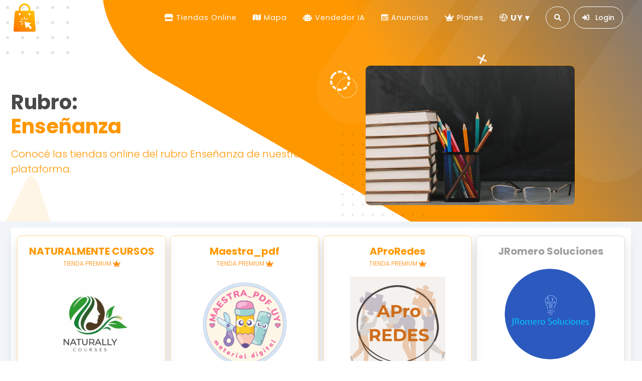

--- FILE ---
content_type: text/html; charset=UTF-8
request_url: https://www.mitienda.uy/rubro/75/ensenanza
body_size: 12579
content:
<!DOCTYPE html>
<html lang="es_ES">

<head>
    <meta charset="utf-8">
    <meta name="viewport" content="width=device-width,initial-scale=1"><!-- Place favicon.ico in the root directory -->
    <meta name="robots" content="index, follow"/>

    <title>Rubro: Enseñanza - Listado de Tiendas Online | Mitienda Uruguay</title>
    <meta http-equiv="Content-Type" content="text/html; charset=utf-8" />
    <meta name="description" content="Conocé las tiendas online del rubro Enseñanza de nuestra plataforma.">
    <meta name="author" content="IDEASWEB">

    <meta name="facebook-domain-verification" content="ya08se9yoj5w4slddflnizqf1va9no" />

    <!--=============== favicons ===============-->
    <link rel="shortcut icon" href="https://www.mitienda.uy/themes/tienda/favicon/favicon.png">

        <link rel="canonical" href="https://www.mitienda.uy/rubro/75/ensenanza" />

    <link rel="alternate" hreflang="es-419" href="https://www.mitienda.la/rubro/75/ensenanza">
<link rel="alternate" hreflang="es-UY" href="https://www.mitienda.uy/rubro/75/ensenanza">
<link rel="alternate" hreflang="es-MX" href="https://mx.mitienda.la/rubro/75/ensenanza">
<link rel="alternate" hreflang="es-CO" href="https://co.mitienda.la/rubro/75/ensenanza">
<link rel="alternate" hreflang="es-AR" href="https://ar.mitienda.la/rubro/75/ensenanza">
<link rel="alternate" hreflang="es-CL" href="https://cl.mitienda.la/rubro/75/ensenanza">
<link rel="alternate" hreflang="x-default" href="https://www.mitienda.la/rubro/75/ensenanza">
    
    <!-- OpenGraph metadata FACEBOOK -->
    <meta property="og:locale" content="es_ES" />
    <meta property="og:type" content="website" />
    <meta property="og:title" content="Rubro: Enseñanza - Listado de Tiendas Online | Mitienda Uruguay" />
    <meta property="og:description" content='Conocé las tiendas online del rubro Enseñanza de nuestra plataforma.' />
    <meta property="og:url" content="https://www.mitienda.uy/rubro/75/ensenanza" />
    <meta property="og:site_name" content="Rubro: Enseñanza - Listado de Tiendas Online | Mitienda Uruguay" />
    <meta property="og:image" content="https://www.mitienda.uy/themes/web/img/logo-web.png" />
    <meta property="og:image:secure_url" content="https://www.mitienda.uy/themes/web/img/logo-web.png" />
    
    <!-- Twitter -->
    <meta name="twitter:card" content="summary_large_image">
    <meta name="twitter:title" content="Rubro: Enseñanza - Listado de Tiendas Online | Mitienda Uruguay">
    <meta name="twitter:description" content="Conocé las tiendas online del rubro Enseñanza de nuestra plataforma.">
    <meta name="twitter:image" content="https://www.mitienda.uy/themes/web/img/logo-web.png">

    <!--=============== template  ===============-->
    <link href="https://fonts.googleapis.com/css?family=Poppins:100,300,400,500,700,900" rel="stylesheet">
    <link href="https://fonts.googleapis.com/css?family=Caveat" rel="stylesheet">

    <!-- CSS Implementing Plugins -->
    <link rel="stylesheet" href="https://www.mitienda.uy/themes/web/css/fontawesome.css">
    <link rel="stylesheet" href="https://www.mitienda.uy/themes/web/css/aos.css">
    <link rel="stylesheet" href="https://www.mitienda.uy/themes/web/css/cookieconsent.min.css">
    <link rel="stylesheet" href="https://www.mitienda.uy/themes/web/css/magnific-popup.css">
    <link rel="stylesheet" href="https://www.mitienda.uy/themes/web/css/odometer-theme-minimal.css">
    <link rel="stylesheet" href="https://www.mitienda.uy/themes/web/css/prism-okaidia.css">
    <link rel="stylesheet" href="https://www.mitienda.uy/themes/web/css/simplebar.css">
    <link rel="stylesheet" href="https://www.mitienda.uy/themes/web/css/smart_wizard_all.css">
    <link rel="stylesheet" href="https://www.mitienda.uy/themes/web/css/swiper-bundle.css">
    <link rel="stylesheet" href="https://www.mitienda.uy/themes/web/css/dashcore.css?ver1.18">
    <link rel="stylesheet" href="https://www.mitienda.uy/themes/web/css/rtl.css">
    <link rel="stylesheet" href="https://www.mitienda.uy/themes/web/css/demo.css">

    <!-- IW -->
    <link type="text/css" rel="stylesheet" href="https://www.mitienda.uy/themes/web/css/iw.css?ver1.18">

    <!-- FONTAWESOME 
    <link href="https://www.mitienda.uy/themes/web/plugins-iw/fontawesome-5.14.0/css/all.css" rel="stylesheet"> -->

    <!-- VIEWER 
    <link href="https://www.mitienda.uy/themes/web/plugins-iw/viewer-img/viewer.css" rel="stylesheet"> -->

    <!-- FIN LINKS WEB -->

    <!-- SWEETALERT  -->
    <link rel="stylesheet" href="https://www.mitienda.uy/themes/web/plugins-iw/sweetalert2/sweetalert2.min.css">

        <script>
        var usuario = 'no';
        var dominio = "https:\/\/www.mitienda.uy\/";
        var configSitio = {"dominio":"https:\/\/www.mitienda.uy\/","cambio_dolar_sitio":"39","dominio_base":"https:\/\/www.mitienda.la\/"};
        var tipoUsuario = {"1":{"titulo":"administrador"},"2":{"titulo":"usuario"}}; 

        //variables default de ubicación de mapa de tiendas según pais del dominio
        var lat_mapa_tiendas = -34.8585;
        var lng_mapa_tiendas = -56.1885;
    </script>

    <!-- Meta Pixel Code -->
<script>
  !function(f,b,e,v,n,t,s)
  {if(f.fbq)return;n=f.fbq=function(){n.callMethod?
  n.callMethod.apply(n,arguments):n.queue.push(arguments)};
  if(!f._fbq)f._fbq=n;n.push=n;n.loaded=!0;n.version='2.0';
  n.queue=[];t=b.createElement(e);t.async=!0;
  t.src=v;s=b.getElementsByTagName(e)[0];
  s.parentNode.insertBefore(t,s)}(window, document,'script',
  'https://connect.facebook.net/en_US/fbevents.js');
  fbq('init', '1060099784570274');
  fbq('track', 'PageView');
</script>
<noscript><img height="1" width="1" style="display:none"
  src="https://www.facebook.com/tr?id=1060099784570274&ev=PageView&noscript=1"
/></noscript>
<!-- End Meta Pixel Code -->
    <!-- Google tag (gtag.js) -->
<script async src="https://www.googletagmanager.com/gtag/js?id=AW-654012086"></script>
<script>
  window.dataLayer = window.dataLayer || [];
  function gtag(){dataLayer.push(arguments);}
  gtag('js', new Date());

  gtag('config', 'AW-654012086');
</script>
    <!-- Global site tag (gtag.js) - Google Analytics -->
<script async src="https://www.googletagmanager.com/gtag/js?id=G-EVF8L8DD1D"></script>
<script>
  window.dataLayer = window.dataLayer || [];
  function gtag(){dataLayer.push(arguments);}
  gtag('js', new Date());

  gtag('config', 'G-EVF8L8DD1D');
</script>
    <!-- ADSENSE 
    <script async src="https://pagead2.googlesyndication.com/pagead/js/adsbygoogle.js?client=ca-pub-6476675316317576" crossorigin="anonymous"></script>-->

        <script type="application/ld+json">
    {"@context":"https://schema.org","@graph":[{"@type":"Organization","@id":"https://www.mitienda.uy/#org","name":"Mitienda","url":"https://www.mitienda.uy/","logo":"https://www.mitienda.uy/themes/web/img/logoweb-menu2.png","sameAs":["https://www.facebook.com/mitiendaapp","https://www.instagram.com/mitienda.uy/"]},{"@type":"WebSite","@id":"https://www.mitienda.la/#website-la","url":"https://www.mitienda.la/","name":"Mitienda Latam","inLanguage":"es-419","publisher":{"@id":"https://www.mitienda.uy/#org"},"potentialAction":{"@type":"SearchAction","target":"https://www.mitienda.la/buscador?q={search_term_string}","query-input":"required name=search_term_string"}},{"@type":"SoftwareApplication","@id":"https://www.mitienda.la/#app-la","name":"Mitienda","applicationCategory":"BusinessApplication","operatingSystem":"Web","url":"https://www.mitienda.la/","inLanguage":"es-419","publisher":{"@id":"https://www.mitienda.uy/#org"},"isAccessibleForFree":true,"offers":[{"@type":"Offer","name":"Gratis","price":"0","priceCurrency":"USD","category":"free"},{"@type":"Offer","name":"Premium TOP","price":"20","priceCurrency":"USD"}]},{"@type":"WebPage","@id":"https://www.mitienda.la/rubro/75/ensenanza#webpage","url":"https://www.mitienda.la/rubro/75/ensenanza","name":"Rubro: Enseñanza - Listado de Tiendas Online | Mitienda Uruguay","inLanguage":"es-419","isPartOf":{"@id":"https://www.mitienda.la/#website-la"}},{"@type":"WebSite","@id":"https://www.mitienda.uy/#website-uy","url":"https://www.mitienda.uy/","name":"Mitienda Uruguay","inLanguage":"es-UY","publisher":{"@id":"https://www.mitienda.uy/#org"},"potentialAction":{"@type":"SearchAction","target":"https://www.mitienda.uy/buscador?q={search_term_string}","query-input":"required name=search_term_string"}},{"@type":"SoftwareApplication","@id":"https://www.mitienda.uy/#app-uy","name":"Mitienda","applicationCategory":"BusinessApplication","operatingSystem":"Web","url":"https://www.mitienda.uy/","inLanguage":"es-UY","publisher":{"@id":"https://www.mitienda.uy/#org"},"isAccessibleForFree":true,"offers":[{"@type":"Offer","name":"Gratis","price":"0","priceCurrency":"UYU","category":"free"},{"@type":"Offer","name":"Premium TOP","price":"800","priceCurrency":"UYU"}]},{"@type":"WebPage","@id":"https://www.mitienda.uy/rubro/75/ensenanza#webpage","url":"https://www.mitienda.uy/rubro/75/ensenanza","name":"Rubro: Enseñanza - Listado de Tiendas Online | Mitienda Uruguay","inLanguage":"es-UY","isPartOf":{"@id":"https://www.mitienda.uy/#website-uy"}},{"@type":"WebSite","@id":"https://mx.mitienda.la/#website-mx","url":"https://mx.mitienda.la/","name":"Mitienda México","inLanguage":"es-MX","publisher":{"@id":"https://www.mitienda.uy/#org"},"potentialAction":{"@type":"SearchAction","target":"https://mx.mitienda.la/buscador?q={search_term_string}","query-input":"required name=search_term_string"}},{"@type":"SoftwareApplication","@id":"https://mx.mitienda.la/#app-mx","name":"Mitienda","applicationCategory":"BusinessApplication","operatingSystem":"Web","url":"https://mx.mitienda.la/","inLanguage":"es-MX","publisher":{"@id":"https://www.mitienda.uy/#org"},"isAccessibleForFree":true,"offers":[{"@type":"Offer","name":"Gratis","price":"0","priceCurrency":"MXN","category":"free"},{"@type":"Offer","name":"Premium TOP","price":"390","priceCurrency":"MXN"}]},{"@type":"WebPage","@id":"https://mx.mitienda.la/rubro/75/ensenanza#webpage","url":"https://mx.mitienda.la/rubro/75/ensenanza","name":"Rubro: Enseñanza - Listado de Tiendas Online | Mitienda Uruguay","inLanguage":"es-MX","isPartOf":{"@id":"https://mx.mitienda.la/#website-mx"}},{"@type":"WebSite","@id":"https://co.mitienda.la/#website-co","url":"https://co.mitienda.la/","name":"Mitienda Colombia","inLanguage":"es-CO","publisher":{"@id":"https://www.mitienda.uy/#org"},"potentialAction":{"@type":"SearchAction","target":"https://co.mitienda.la/buscador?q={search_term_string}","query-input":"required name=search_term_string"}},{"@type":"SoftwareApplication","@id":"https://co.mitienda.la/#app-co","name":"Mitienda","applicationCategory":"BusinessApplication","operatingSystem":"Web","url":"https://co.mitienda.la/","inLanguage":"es-CO","publisher":{"@id":"https://www.mitienda.uy/#org"},"isAccessibleForFree":true,"offers":[{"@type":"Offer","name":"Gratis","price":"0","priceCurrency":"COP","category":"free"},{"@type":"Offer","name":"Premium TOP","price":"79900","priceCurrency":"COP"}]},{"@type":"WebPage","@id":"https://co.mitienda.la/rubro/75/ensenanza#webpage","url":"https://co.mitienda.la/rubro/75/ensenanza","name":"Rubro: Enseñanza - Listado de Tiendas Online | Mitienda Uruguay","inLanguage":"es-CO","isPartOf":{"@id":"https://co.mitienda.la/#website-co"}},{"@type":"WebSite","@id":"https://ar.mitienda.la/#website-ar","url":"https://ar.mitienda.la/","name":"Mitienda Argentina","inLanguage":"es-AR","publisher":{"@id":"https://www.mitienda.uy/#org"},"potentialAction":{"@type":"SearchAction","target":"https://ar.mitienda.la/buscador?q={search_term_string}","query-input":"required name=search_term_string"}},{"@type":"SoftwareApplication","@id":"https://ar.mitienda.la/#app-ar","name":"Mitienda","applicationCategory":"BusinessApplication","operatingSystem":"Web","url":"https://ar.mitienda.la/","inLanguage":"es-AR","publisher":{"@id":"https://www.mitienda.uy/#org"},"isAccessibleForFree":true,"offers":[{"@type":"Offer","name":"Gratis","price":"0","priceCurrency":"ARS","category":"free"},{"@type":"Offer","name":"Premium TOP","price":"23800","priceCurrency":"ARS"}]},{"@type":"WebPage","@id":"https://ar.mitienda.la/rubro/75/ensenanza#webpage","url":"https://ar.mitienda.la/rubro/75/ensenanza","name":"Rubro: Enseñanza - Listado de Tiendas Online | Mitienda Uruguay","inLanguage":"es-AR","isPartOf":{"@id":"https://ar.mitienda.la/#website-ar"}},{"@type":"WebSite","@id":"https://cl.mitienda.la/#website-cl","url":"https://cl.mitienda.la/","name":"Mitienda Chile","inLanguage":"es-CL","publisher":{"@id":"https://www.mitienda.uy/#org"},"potentialAction":{"@type":"SearchAction","target":"https://cl.mitienda.la/buscador?q={search_term_string}","query-input":"required name=search_term_string"}},{"@type":"SoftwareApplication","@id":"https://cl.mitienda.la/#app-cl","name":"Mitienda","applicationCategory":"BusinessApplication","operatingSystem":"Web","url":"https://cl.mitienda.la/","inLanguage":"es-CL","publisher":{"@id":"https://www.mitienda.uy/#org"},"isAccessibleForFree":true,"offers":[{"@type":"Offer","name":"Gratis","price":"0","priceCurrency":"CLP","category":"free"},{"@type":"Offer","name":"Premium TOP","price":"19900","priceCurrency":"CLP"}]},{"@type":"WebPage","@id":"https://cl.mitienda.la/rubro/75/ensenanza#webpage","url":"https://cl.mitienda.la/rubro/75/ensenanza","name":"Rubro: Enseñanza - Listado de Tiendas Online | Mitienda Uruguay","inLanguage":"es-CL","isPartOf":{"@id":"https://cl.mitienda.la/#website-cl"}},{"@type":"FAQPage","@id":"https://www.mitienda.uy/rubro/75/ensenanza#faq","url":"https://www.mitienda.uy/rubro/75/ensenanza","inLanguage":"es-UY","isPartOf":{"@id":"https://www.mitienda.uy/#website-uy"},"mainEntity":[{"@type":"Question","name":"¿Qué es Mitienda?","acceptedAnswer":{"@type":"Answer","text":"Mitienda es una plataforma multitiendas para crear tu tienda online gratis y vender productos, servicios o cursos en Uruguay, de forma rápida y simple."}},{"@type":"Question","name":"¿Cómo creo mi tienda online?","acceptedAnswer":{"@type":"Answer","text":"Registrate en https://www.mitienda.uy/registro, ingresá a tu panel (https://www.mitienda.uy/panel) y en “Mis tiendas” elegí “Crear tienda”. No necesitás saber de diseño o programación."}},{"@type":"Question","name":"¿La tienda es gratis?","acceptedAnswer":{"@type":"Answer","text":"Sí. Tu tienda es gratuita hasta 20 productos, por el tiempo que quieras. Si necesitás más productos o prestaciones avanzadas, podés pasar a un plan premium mensual o anual."}},{"@type":"Question","name":"¿Cuánto cuestan los planes premium?","acceptedAnswer":{"@type":"Answer","text":"El plan premium más económico cuesta $UY 400 por mes y el Premium TOP $UY 800 por mes en Uruguay. Sin permanencia y con renovación manual."}},{"@type":"Question","name":"¿Mitienda cobra comisión por venta?","acceptedAnswer":{"@type":"Answer","text":"No. No cobramos comisiones por tus ventas ni por el uso del pago online. Solo abonás el plan que elijas (si superás el plan gratis)."}},{"@type":"Question","name":"¿Puedo cobrar online?","acceptedAnswer":{"@type":"Answer","text":"Sí. Podés activar pagos online con MercadoPago y/o Mercadopago y/o Paypal (según disponibilidad en Uruguay), además de pagos manuales como transferencias o giros."}},{"@type":"Question","name":"¿Cómo configuro mis métodos de pago?","acceptedAnswer":{"@type":"Answer","text":"Desde tu panel en “Editar tienda” → “Formas de pago”. Ahí habilitás pagos manuales y/o MercadoPago y/o Mercadopago y/o Paypal."}},{"@type":"Question","name":"¿Qué puedo vender?","acceptedAnswer":{"@type":"Answer","text":"Productos físicos, servicios, cursos y productos digitales (descarga/streaming). No se permiten artículos prohibidos o ilegales. Más info en Términos: https://www.mitienda.uy/terminos."}},{"@type":"Question","name":"¿Cómo agrego categorías y productos?","acceptedAnswer":{"@type":"Answer","text":"En el panel, creá categorías y subcategorías. Luego, cargá tus productos físicos o digitales. Podés subir hasta 3 imágenes por producto."}},{"@type":"Question","name":"¿Puedo tener más de una tienda?","acceptedAnswer":{"@type":"Answer","text":"Sí. Podés crear varias tiendas, incluso de distintos rubros. Cada tienda es gratis hasta 20 productos; si supera ese límite, requiere plan para esa tienda."}},{"@type":"Question","name":"¿Cómo elijo o cambio la URL de mi tienda?","acceptedAnswer":{"@type":"Answer","text":"En “Editar tienda” → “Configuración” → “URL”. Te damos una URL interna (por ej. https://www.mitienda.uy/tumarca). Debe ser única y fácil de recordar."}},{"@type":"Question","name":"¿Cómo comparto mi tienda?","acceptedAnswer":{"@type":"Answer","text":"Desde “Mis tiendas” → “Compartir” publicás en redes. También podés usar el QR de tu tienda para WhatsApp o flyers."}},{"@type":"Question","name":"¿Cómo consigo clientes?","acceptedAnswer":{"@type":"Answer","text":"Difundí tu tienda en redes sociales, WhatsApp y email; usá tu QR; hacé campañas y promociones. Como en cualquier negocio, la difusión es clave."}},{"@type":"Question","name":"¿Cómo compran mis clientes?","acceptedAnswer":{"@type":"Answer","text":"Navegan tu catálogo, filtran por categorías, añaden al carrito y pagan según los métodos que habilitaste (online y/o manuales)."}},{"@type":"Question","name":"¿Recibo notificaciones de ventas?","acceptedAnswer":{"@type":"Answer","text":"Sí. Te llegará un email con cada venta confirmada, con el enlace para ver el pedido y los datos del cliente."}},{"@type":"Question","name":"¿Cómo verifico pagos y estados?","acceptedAnswer":{"@type":"Answer","text":"Revisá el pago (en pasarela o manual) y actualizá el estado del pedido desde “Pedidos”. Cuando despaches o entregues, cambiá su estado."}},{"@type":"Question","name":"¿Cómo manejo envíos y seguimiento?","acceptedAnswer":{"@type":"Answer","text":"Podés ofrecer retiro, envíos a domicilio y zonas personalizadas. Al marcar un pedido “enviado”, agregá empresa y número de rastreo para notificar al cliente."}},{"@type":"Question","name":"¿Puedo usar modo catálogo?","acceptedAnswer":{"@type":"Answer","text":"Sí. Podés mostrar tu catálogo sin carrito/checkout (solo exhibición)."}},{"@type":"Question","name":"¿Puedo usar dominio propio?","acceptedAnswer":{"@type":"Answer","text":"Sí, con el plan Premium TOP podés conectar tu propio dominio a tu tienda."}},{"@type":"Question","name":"¿Hay gestión de stock, talles y colores?","acceptedAnswer":{"@type":"Answer","text":"Sí, en Premium podés gestionar stock, variantes (talles/colores) y marcas."}},{"@type":"Question","name":"¿Puedo crear cupones y promociones?","acceptedAnswer":{"@type":"Answer","text":"Sí. En Premium podés crear cupones de descuento y campañas promocionales."}},{"@type":"Question","name":"¿Puedo definir zonas y costos de envío?","acceptedAnswer":{"@type":"Answer","text":"Sí. En Premium creás zonas personalizadas con costos individuales, retiro y envío a domicilio."}},{"@type":"Question","name":"¿En qué monedas puedo mostrar precios?","acceptedAnswer":{"@type":"Answer","text":"Podés usar $UY (Pesos Uruguayos) y USD, con tu propia conversión. El cliente puede elegir la moneda preferida en tu tienda."}},{"@type":"Question","name":"¿Cómo cambio de plan?","acceptedAnswer":{"@type":"Answer","text":"En el Panel → “Mis planes” → “Actualizar Plan”. Elegí el que mejor se adapte. La renovación es manual; no hay permanencia."}},{"@type":"Question","name":"¿La plataforma es segura?","acceptedAnswer":{"@type":"Answer","text":"Sí. Usamos certificado SSL y buenas prácticas para proteger transacciones y datos."}},{"@type":"Question","name":"¿Mitienda aparece en Google?","acceptedAnswer":{"@type":"Answer","text":"Sí. La plataforma genera URLs amigables y sitemaps para facilitar la indexación. Sumá contenido y enlaces para mejorar tu SEO."}},{"@type":"Question","name":"¿Tienen estadísticas?","acceptedAnswer":{"@type":"Answer","text":"Sí. En el panel ves métricas de ventas, pedidos y clientes para tomar decisiones."}},{"@type":"Question","name":"¿Hay una tienda demo?","acceptedAnswer":{"@type":"Answer","text":"Sí. Podés ver un ejemplo en https://www.mitienda.uy/demo."}},{"@type":"Question","name":"¿Tienen aplicación móvil?","acceptedAnswer":{"@type":"Answer","text":"Disponible app Android en Google Play para Uruguay."}},{"@type":"Question","name":"¿Dónde veo los planes?","acceptedAnswer":{"@type":"Answer","text":"Podés comparar prestaciones y precios en https://www.mitienda.uy/planes."}}]}]}    </script>

</head>

    <body>

    <nav class="st-nav navbar main-nav navigation fixed-top " id="main-nav">
        <div class="container">
            <ul class="st-nav-menu nav navbar-nav">
                <li class="st-nav-section nav-item">
                    <a href="https://www.mitienda.uy/" class="navbar-brand">
                        <img src="https://www.mitienda.uy/themes/web/img/logoweb-menu2.png" class="logo logo-sticky d-inline-block d-md-none">
                        <img src="https://www.mitienda.uy/themes/web/img/icono-mitienda-chico.png" class="logo d-none d-md-inline-block">
                    </a>
                </li>

                <li class="st-nav-section st-nav-primary stick-right nav-item">

                    <a class="st-root-link nav-link" href="https://www.mitienda.uy/guia"><i class="fas fa-store me-2" style="display: contents;"></i> Tiendas Online</a>
                    <a class="st-root-link nav-link" href="https://www.mitienda.uy/mapa"><i class="fas fa-map me-2" style="display: contents;"></i> Mapa</a>
                    <a class="st-root-link nav-link" href="https://www.mitienda.uy/vendedor-digital-ia"><i class="fas fa-robot me-2" style="display: contents;"></i> Vendedor IA</a>
                    <a class="st-root-link nav-link" href="https://www.mitienda.uy/anuncios"><i class="fab fa-adversal me-2" style="display: contents;"></i> Anuncios</a>
                    <a class="st-root-link nav-link" href="https://www.mitienda.uy/planes"><i class="fas fa-crown me-2" style="display: contents;"></i> Planes</a>

                    <div class="country-selector">
                      <button class="st-root-link nav-link country-btn">
                          <svg class="icon-world" fill="currentColor" xmlns="http://www.w3.org/2000/svg" width="16" height="16" viewBox="0 0 16 16">
                            <path d="M8 .5A7.76 7.76 0 0 0 0 8a7.76 7.76 0 0 0 8 7.5A7.76 7.76 0 0 0 16 8 7.76 7.76 0 0 0 8 .5m6.71 6.8L13.48 7c-.25-.07-.27-.09-.29-.12-.15-.2-.32-.47-.48-.73 0-.09-.13-.23-.16-.31s.35-.6.51-.84a2.4 2.4 0 0 1 .59-.45 5.9 5.9 0 0 1 1.06 2.75M8 1.75l-.09.17a.2.2 0 0 1 0-.1c0 .06-.15.15-.25.25l-.3.29a.85.85 0 0 0-.08 1.08h-.12a1.05 1.05 0 0 0-.81.42 1.27 1.27 0 0 0-.2 1.07V5a3 3 0 0 0-.43.11l-.24.08-.64.21a1.2 1.2 0 0 0-.81.8 1 1 0 0 0 .2.93 5.7 5.7 0 0 0 1.38 1.09 4.2 4.2 0 0 0 1.67.65h1.68a1.2 1.2 0 0 1 1.04.51.49.49 0 0 1 .13.43.8.8 0 0 1-.15.35 2.7 2.7 0 0 0-.95 1.61 11 11 0 0 1-.48 1.38c-.12.31-.23.61-.31.85a3.3 3.3 0 0 1-1-.08 3.28 3.28 0 0 0-.5-2.12 2.24 2.24 0 0 1-.53-1.42 2.11 2.11 0 0 0-1.47-2.29 10.8 10.8 0 0 1-2.9-2.64A6.79 6.79 0 0 1 8 1.75M1.25 8a5.6 5.6 0 0 1 .12-1.16 10.3 10.3 0 0 0 2.94 2.42c.6.22.69.45.69 1.12a3.45 3.45 0 0 0 .86 2.27A3.05 3.05 0 0 1 6 14a6.35 6.35 0 0 1-4.75-6m8.32 6.08c0-.15.12-.32.18-.48a10 10 0 0 0 .55-1.6 1.55 1.55 0 0 1 .54-.86 1.9 1.9 0 0 0 .57-1.3 1.7 1.7 0 0 0-.47-1.27 2.45 2.45 0 0 0-2-.9H7.35a4.8 4.8 0 0 1-2-1.11l.47-.16.27-.08a.8.8 0 0 1 .38-.07l.09.15a.64.64 0 0 0 .81.29.65.65 0 0 0 .34-.8v-.18c-.11-.3-.24-.72-.32-1A1.42 1.42 0 0 0 8.68 4a1 1 0 0 0-.18-1 3.4 3.4 0 0 0 .33-.34 1 1 0 0 0 .22-.8 6.93 6.93 0 0 1 3.73 1.8 3 3 0 0 0-.79.7 9 9 0 0 0-.64 1.09 1.46 1.46 0 0 0 .24 1.39c.18.31.38.61.56.86a1.58 1.58 0 0 0 1 .58c.22.06 1 .22 1.55.33a6.44 6.44 0 0 1-5.13 5.47"></path>
                          </svg> UY ▾
                        </button>
                      <ul class="country-menu">
                                                    <li>
                                <a href="https://www.mitienda.la/rubro/75/ensenanza" data-code="la" style="color:#3c3e41 !important;">
                                    <strong>LA</strong> – 
                                    <span style="font-weight: 400;padding-right: 8px;">Otro Latam</span>                                </a>
                            </li>
                                                    <li>
                                <a href="https://www.mitienda.uy/rubro/75/ensenanza" data-code="uy" style="color:#ff9700 !important;">
                                    <strong>UY</strong> – 
                                    <span style="font-weight: 400;padding-right: 8px;">Uruguay</span><i class="fa fa-check"></i>                                </a>
                            </li>
                                                    <li>
                                <a href="https://mx.mitienda.la/rubro/75/ensenanza" data-code="mx" style="color:#3c3e41 !important;">
                                    <strong>MX</strong> – 
                                    <span style="font-weight: 400;padding-right: 8px;">México</span>                                </a>
                            </li>
                                                    <li>
                                <a href="https://co.mitienda.la/rubro/75/ensenanza" data-code="co" style="color:#3c3e41 !important;">
                                    <strong>CO</strong> – 
                                    <span style="font-weight: 400;padding-right: 8px;">Colombia</span>                                </a>
                            </li>
                                                    <li>
                                <a href="https://ar.mitienda.la/rubro/75/ensenanza" data-code="ar" style="color:#3c3e41 !important;">
                                    <strong>AR</strong> – 
                                    <span style="font-weight: 400;padding-right: 8px;">Argentina</span>                                </a>
                            </li>
                                                    <li>
                                <a href="https://cl.mitienda.la/rubro/75/ensenanza" data-code="cl" style="color:#3c3e41 !important;">
                                    <strong>CL</strong> – 
                                    <span style="font-weight: 400;padding-right: 8px;">Chile</span>                                </a>
                            </li>
                                            </ul>
                    </div>

                    <!--
                    <a class="st-root-link nav-link" href="https://www.mitienda.uy/ayuda"><i class="fas fa-life-ring me-2" style="display: contents;"></i> Ayuda</a>
                    <a class="st-root-link nav-link" href="https://www.mitienda.uy/contacto"><i class="far fa-envelope me-2" style="display: contents;"></i> Contacto</a> -->
                </li>

                <li class="st-nav-section st-nav-secondary nav-item">
                                        <a class="btn btn-rounded btn-outline me-2 px-3" href="https://www.mitienda.uy/buscador"><i class="fas fa-search d-none d-md-inline me-0"></i> </a>
                    
                                            <a class="btn btn-rounded btn-outline me-3 px-3" href="https://www.mitienda.uy/login"><i class="fas fa-sign-in-alt d-none d-md-inline me-md-0 me-lg-2"></i> <span class="d-lg-inline">Login</span> </a>
                        <!--
                        <a class="btn btn-rounded btn-solid px-3" href="https://www.mitienda.uy/registro"><i class="fas fa-user-plus d-none d-md-inline me-md-0 me-lg-2"></i> <span class="d-md-none d-lg-inline">Registrarme</span></a> -->
                                    </li><!-- Mobile Navigation -->

                <li class="st-nav-section st-nav-mobile nav-item">
                    <button class="st-root-link navbar-toggler" type="button">
                        <span class="icon-bar"></span> <span class="icon-bar"></span> <span class="icon-bar"></span>
                    </button>
                    <div class="st-popup">
                        <div class="st-popup-container">
                            <div class="st-dropdown-content-group">
                                <!-- <h4 class="text-uppercase regular">Menú</h4> -->
                                <div style="margin-bottom: 30px;">
                                    <a class="st-popup-close-button">Cerrar</a>
                                    <a href="https://www.mitienda.uy/">
                                        <img src="https://www.mitienda.uy/themes/web/img/logoweb-menu2.png" style="max-width: 140px;">
                                    </a>
                                </div>
                                
                                <a class="regular text-primary" href="https://www.mitienda.uy/guia" style="border-bottom: 1px solid #eee;padding: 6px 0px;"><i class="fas fa-store me-2"></i> Tiendas Online <span style="float: right;position: relative;">
                                <svg fill="currentColor" xmlns="http://www.w3.org/2000/svg" width="12" height="12" viewBox="0 0 16 16" style="transform: rotate(-90deg);"><path d="M8 10.18 2.39 4.52l-.89.87 5.59 5.71a1.18 1.18 0 0 0 .86.39 1.13 1.13 0 0 0 .85-.39l5.7-5.7-.88-.89z"></path></svg></span></a>
                                <a class="regular text-primary" href="https://www.mitienda.uy/mapa" style="border-bottom: 1px solid #eee;padding: 6px 0px;"><i class="fas fa-map me-2"></i> Mapa <span style="float: right;position: relative;">
                                <svg fill="currentColor" xmlns="http://www.w3.org/2000/svg" width="12" height="12" viewBox="0 0 16 16" style="transform: rotate(-90deg);"><path d="M8 10.18 2.39 4.52l-.89.87 5.59 5.71a1.18 1.18 0 0 0 .86.39 1.13 1.13 0 0 0 .85-.39l5.7-5.7-.88-.89z"></path></svg></span></a>
                                <a class="regular text-primary" href="https://www.mitienda.uy/vendedor-digital-ia" style="border-bottom: 1px solid #eee;padding: 6px 0px;"><i class="fas fa-robot me-2"></i> Vendedor IA <span style="float: right;position: relative;">
                                <svg fill="currentColor" xmlns="http://www.w3.org/2000/svg" width="12" height="12" viewBox="0 0 16 16" style="transform: rotate(-90deg);"><path d="M8 10.18 2.39 4.52l-.89.87 5.59 5.71a1.18 1.18 0 0 0 .86.39 1.13 1.13 0 0 0 .85-.39l5.7-5.7-.88-.89z"></path></svg></span></a>
                                <a class="regular text-primary" href="https://www.mitienda.uy/anuncios" style="border-bottom: 1px solid #eee;padding: 6px 0px;"><i class="fab fa-adversal me-2"></i> Anuncios <span style="float: right;position: relative;">
                                <svg fill="currentColor" xmlns="http://www.w3.org/2000/svg" width="12" height="12" viewBox="0 0 16 16" style="transform: rotate(-90deg);"><path d="M8 10.18 2.39 4.52l-.89.87 5.59 5.71a1.18 1.18 0 0 0 .86.39 1.13 1.13 0 0 0 .85-.39l5.7-5.7-.88-.89z"></path></svg></span></a>
                                <a class="regular text-primary" href="https://www.mitienda.uy/planes" style="border-bottom: 1px solid #eee;padding: 6px 0px;"><i class="fas fa-crown me-2"></i> Planes <span style="float: right;position: relative;">
                                <svg fill="currentColor" xmlns="http://www.w3.org/2000/svg" width="12" height="12" viewBox="0 0 16 16" style="transform: rotate(-90deg);"><path d="M8 10.18 2.39 4.52l-.89.87 5.59 5.71a1.18 1.18 0 0 0 .86.39 1.13 1.13 0 0 0 .85-.39l5.7-5.7-.88-.89z"></path></svg></span></a>
                                                                <a class="regular text-primary" href="https://www.mitienda.uy/buscador" style="border-bottom: 1px solid #eee;padding: 6px 0px;"><i class="fas fa-search me-2"></i> Buscador <span style="float: right;position: relative;">
                                <svg fill="currentColor" xmlns="http://www.w3.org/2000/svg" width="12" height="12" viewBox="0 0 16 16" style="transform: rotate(-90deg);"><path d="M8 10.18 2.39 4.52l-.89.87 5.59 5.71a1.18 1.18 0 0 0 .86.39 1.13 1.13 0 0 0 .85-.39l5.7-5.7-.88-.89z"></path></svg></span></a>
                                                                <a class="regular text-primary" href="https://www.mitienda.uy/contacto" style="padding: 6px 0px;"><i class="far fa-envelope me-2"></i> Contacto <span style="float: right;position: relative;">
                                <svg fill="currentColor" xmlns="http://www.w3.org/2000/svg" width="12" height="12" viewBox="0 0 16 16" style="transform: rotate(-90deg);"><path d="M8 10.18 2.39 4.52l-.89.87 5.59 5.71a1.18 1.18 0 0 0 .86.39 1.13 1.13 0 0 0 .85-.39l5.7-5.7-.88-.89z"></path></svg></span></a>
                                
                            </div>
                            
                            <div class="st-dropdown-content-group bg-light b-t" style="padding-top: 8px;padding-bottom: 8px;">
                                                                <a class="regular text-primary" href="https://www.mitienda.uy/login"><i class="fas fa-sign-in-alt me-2"></i> Login <span style="float: right;position: relative;">
                                <svg fill="currentColor" xmlns="http://www.w3.org/2000/svg" width="12" height="12" viewBox="0 0 16 16" style="transform: rotate(-90deg);"><path d="M8 10.18 2.39 4.52l-.89.87 5.59 5.71a1.18 1.18 0 0 0 .86.39 1.13 1.13 0 0 0 .85-.39l5.7-5.7-.88-.89z"></path></svg></span></a>
                                                            </div>

                            <!-- PAISES -->
                            <div class="st-dropdown-content-group b-t" style="padding-top: 8px;padding-bottom: 8px;">
                                <a class="regular text-primary" type="button" data-bs-toggle="modal" data-bs-target="#countryModal">
                                    <svg class="icon-world" fill="currentColor" xmlns="http://www.w3.org/2000/svg" width="20" height="20" viewBox="0 0 16 16" style="margin-right: 0;">
                                        <path d="M8 .5A7.76 7.76 0 0 0 0 8a7.76 7.76 0 0 0 8 7.5A7.76 7.76 0 0 0 16 8 7.76 7.76 0 0 0 8 .5m6.71 6.8L13.48 7c-.25-.07-.27-.09-.29-.12-.15-.2-.32-.47-.48-.73 0-.09-.13-.23-.16-.31s.35-.6.51-.84a2.4 2.4 0 0 1 .59-.45 5.9 5.9 0 0 1 1.06 2.75M8 1.75l-.09.17a.2.2 0 0 1 0-.1c0 .06-.15.15-.25.25l-.3.29a.85.85 0 0 0-.08 1.08h-.12a1.05 1.05 0 0 0-.81.42 1.27 1.27 0 0 0-.2 1.07V5a3 3 0 0 0-.43.11l-.24.08-.64.21a1.2 1.2 0 0 0-.81.8 1 1 0 0 0 .2.93 5.7 5.7 0 0 0 1.38 1.09 4.2 4.2 0 0 0 1.67.65h1.68a1.2 1.2 0 0 1 1.04.51.49.49 0 0 1 .13.43.8.8 0 0 1-.15.35 2.7 2.7 0 0 0-.95 1.61 11 11 0 0 1-.48 1.38c-.12.31-.23.61-.31.85a3.3 3.3 0 0 1-1-.08 3.28 3.28 0 0 0-.5-2.12 2.24 2.24 0 0 1-.53-1.42 2.11 2.11 0 0 0-1.47-2.29 10.8 10.8 0 0 1-2.9-2.64A6.79 6.79 0 0 1 8 1.75M1.25 8a5.6 5.6 0 0 1 .12-1.16 10.3 10.3 0 0 0 2.94 2.42c.6.22.69.45.69 1.12a3.45 3.45 0 0 0 .86 2.27A3.05 3.05 0 0 1 6 14a6.35 6.35 0 0 1-4.75-6m8.32 6.08c0-.15.12-.32.18-.48a10 10 0 0 0 .55-1.6 1.55 1.55 0 0 1 .54-.86 1.9 1.9 0 0 0 .57-1.3 1.7 1.7 0 0 0-.47-1.27 2.45 2.45 0 0 0-2-.9H7.35a4.8 4.8 0 0 1-2-1.11l.47-.16.27-.08a.8.8 0 0 1 .38-.07l.09.15a.64.64 0 0 0 .81.29.65.65 0 0 0 .34-.8v-.18c-.11-.3-.24-.72-.32-1A1.42 1.42 0 0 0 8.68 4a1 1 0 0 0-.18-1 3.4 3.4 0 0 0 .33-.34 1 1 0 0 0 .22-.8 6.93 6.93 0 0 1 3.73 1.8 3 3 0 0 0-.79.7 9 9 0 0 0-.64 1.09 1.46 1.46 0 0 0 .24 1.39c.18.31.38.61.56.86a1.58 1.58 0 0 0 1 .58c.22.06 1 .22 1.55.33a6.44 6.44 0 0 1-5.13 5.47"></path>
                                    </svg> 
                                    <strong>UY</strong> – 
                                    <span style="font-weight: 400;">Uruguay</span>
                                    <span style="float: right;position: relative;">
                                <svg fill="currentColor" xmlns="http://www.w3.org/2000/svg" width="12" height="12" viewBox="0 0 16 16" style="transform: rotate(-90deg);"><path d="M8 10.18 2.39 4.52l-.89.87 5.59 5.71a1.18 1.18 0 0 0 .86.39 1.13 1.13 0 0 0 .85-.39l5.7-5.7-.88-.89z"></path></svg></span></a>
                            </div>

                                                        <div class="st-dropdown-content-group b-t" style="padding: 0px 10px;">
                                <a href="https://www.mitienda.uy/tienda-agregar" class="btn btn-primary btn-rounded mt-3 mt-md-0 ms-md-auto" style="font-size: 16px;margin-top: 15px !important; margin-bottom: 15px; color: #fff">Crear tienda gratis <i class="fas fa-long-arrow-alt-right ms-2"></i></a>
                            </div>
                                                    </div>
                    </div>
                </li>
            </ul>
        </div>
        <div class="st-dropdown-root">
            <div class="st-dropdown-bg">
                <div class="st-alt-bg"></div>
            </div>
            <div class="st-dropdown-arrow"></div>
            <div class="st-dropdown-container">
            </div>
        </div>
    </nav>

    <main class="overflow-hidden">

        <div id="content-web" class="pad-cel">
        <header class="header app-landing-2-header section">
    <div class="shapes-container">
        <!-- diagonal shapes -->
        <div class="shape shape-animated" data-aos="fade-down-right" data-aos-duration="1500" data-aos-delay="100"></div>
        <div class="shape shape-animated" data-aos="fade-down" data-aos-duration="1000" data-aos-delay="100"></div>
        <div class="shape shape-animated" data-aos="fade-up-left" data-aos-duration="500" data-aos-delay="200"></div>
        <div class="shape shape-animated" data-aos="fade-up" data-aos-duration="500" data-aos-delay="200"></div><!-- animated shapes -->
        <div class="animation-shape shape-triangle">
            <div class="animation--rotating"></div>
        </div>
        <div class="animation-shape shape-cross">
            <div class="animation--rotating"></div>
        </div><!-- static shapes -->
        <div class="static-shape shape-ring shape-ring-1">
            <div class="animation animation--rotating"></div>
        </div>
        <div class="static-shape shape-ring shape-ring-2">
            <div class="animation animation--rotating-clockwise"></div>
        </div>
        <div class="static-shape pattern-dots-1"></div>
        <div class="static-shape pattern-dots-2"></div><!-- main shape -->
        <div class="static-shape background-shape-main"></div>
    </div>
    <div class="container">
        <div class="row">
            <div class="col-md-6" style="padding-bottom:80px">
                <h1 class="bold display-md-6 text-primary"><span style="color:#494949">Rubro:</span><br>Enseñanza</h1>
                <p class="lead text-primary">Conocé las tiendas online del rubro Enseñanza de nuestra plataforma.</p>
            </div>
            <div class="col-md-6 position-relative">
                <figure class="figure-box mockup bottom-right">
                    <div class="screens">
                        <img src="https://www.mitienda.uy/themes/web/images/rubros/ensenanza.jpg" class="position-absolute" style="border-radius: 10px;top: -50px !important;max-height: 280px;border: solid 1px #ff970080;">
                    </div>
                </figure>
            </div>
        </div>
    </div>
</header>

<section class="section bg-light mt-n6">
    <div class="container bring-to-front pt-0" style="padding-bottom: 40px;">
        <div class="row gap-y">
            <div class="col-xl-12 col-lg-12">
                <div class="shadow-box shadow-hover bg-contrast p-3 rounded h-100">
                    <div class="row no-gutters text-center" style="margin-left: -4px;">
                                                <div class="col-lg-3 col-md-6 col-sm-12 d-flex flex-column ps-0 pe-2" style="margin-bottom:15px !important">
                            <a href="https://www.mitienda.uy/naturalmente-cursos" target="_blank" class="p-2" style="box-shadow: 0 0.75rem 1.5rem rgb(22 28 45 / 12%);border-radius: 8px;border: solid 1px #ff980063;">
                                <h5 class="bold" style="margin-bottom: 0;padding-top: 10px;color:#ff9800;">NATURALMENTE CURSOS</h5>
                                                                <span style="font-size:12px">TIENDA PREMIUM <i class="fas fa-crown"></i></span>
                                                                <div class="rounded" style="min-height:190px;background-image: url('https://www.mitienda.uy/assets/sources/uploads/perfiles/67845cd358a2d_aprende-la-lectura-de-los-numeros--1-.png');background-size: contain;background-position: center;background-repeat: no-repeat;margin: 15px 0 0;">
                                </div>
                                <p class="mb-0 d-flex flex-wrap align-items-center" style="float: left;margin-left: 5px;">
                                    <i class="fas fa-sign-in-alt" style="color:#ff9800;"></i><span class="price bold ms-1" style="margin-left:5px !important;color: #47484a;">Entrar</span>
                                </p>
                                <p class="mb-0 d-flex flex-wrap align-items-center" style="font-size:14px;float: right;margin-right: 5px;">
                                    <i class="fas fa-eye" style="color:#ff9800;"></i><span class="price bold ms-1" style="margin-left:5px !important;color: #47484a;">100.3K</span>
                                </p>
                            </a>
                        </div>
                                                <div class="col-lg-3 col-md-6 col-sm-12 d-flex flex-column ps-0 pe-2" style="margin-bottom:15px !important">
                            <a href="https://www.mitienda.uy/maestrapdf" target="_blank" class="p-2" style="box-shadow: 0 0.75rem 1.5rem rgb(22 28 45 / 12%);border-radius: 8px;border: solid 1px #ff980063;">
                                <h5 class="bold" style="margin-bottom: 0;padding-top: 10px;color:#ff9800;">Maestra_pdf</h5>
                                                                <span style="font-size:12px">TIENDA PREMIUM <i class="fas fa-crown"></i></span>
                                                                <div class="rounded" style="min-height:190px;background-image: url('https://www.mitienda.uy/assets/sources/uploads/perfiles/6940722f4d811_logotipo-papeleria-kawaii-infantil-colores-pastel--1-.png');background-size: contain;background-position: center;background-repeat: no-repeat;margin: 15px 0 0;">
                                </div>
                                <p class="mb-0 d-flex flex-wrap align-items-center" style="float: left;margin-left: 5px;">
                                    <i class="fas fa-sign-in-alt" style="color:#ff9800;"></i><span class="price bold ms-1" style="margin-left:5px !important;color: #47484a;">Entrar</span>
                                </p>
                                <p class="mb-0 d-flex flex-wrap align-items-center" style="font-size:14px;float: right;margin-right: 5px;">
                                    <i class="fas fa-eye" style="color:#ff9800;"></i><span class="price bold ms-1" style="margin-left:5px !important;color: #47484a;">13.2K</span>
                                </p>
                            </a>
                        </div>
                                                <div class="col-lg-3 col-md-6 col-sm-12 d-flex flex-column ps-0 pe-2" style="margin-bottom:15px !important">
                            <a href="https://www.mitienda.uy/aproredes" target="_blank" class="p-2" style="box-shadow: 0 0.75rem 1.5rem rgb(22 28 45 / 12%);border-radius: 8px;border: solid 1px #ff980063;">
                                <h5 class="bold" style="margin-bottom: 0;padding-top: 10px;color:#ff9800;">AProRedes</h5>
                                                                <span style="font-size:12px">TIENDA PREMIUM <i class="fas fa-crown"></i></span>
                                                                <div class="rounded" style="min-height:190px;background-image: url('https://www.mitienda.uy/assets/sources/uploads/perfiles/68dda92ad2a39_logo-aproredes.png');background-size: contain;background-position: center;background-repeat: no-repeat;margin: 15px 0 0;">
                                </div>
                                <p class="mb-0 d-flex flex-wrap align-items-center" style="float: left;margin-left: 5px;">
                                    <i class="fas fa-sign-in-alt" style="color:#ff9800;"></i><span class="price bold ms-1" style="margin-left:5px !important;color: #47484a;">Entrar</span>
                                </p>
                                <p class="mb-0 d-flex flex-wrap align-items-center" style="font-size:14px;float: right;margin-right: 5px;">
                                    <i class="fas fa-eye" style="color:#ff9800;"></i><span class="price bold ms-1" style="margin-left:5px !important;color: #47484a;">9.4K</span>
                                </p>
                            </a>
                        </div>
                                                <div class="col-lg-3 col-md-6 col-sm-12 d-flex flex-column ps-0 pe-2" style="margin-bottom:15px !important">
                            <a href="https://www.mitienda.uy/JRomero" target="_blank" class="p-2" style="box-shadow: 0 0.75rem 1.5rem rgb(22 28 45 / 12%);border-radius: 8px;border: solid 1px #9e9e9e63;">
                                <h5 class="bold" style="margin-bottom: 0;padding-top: 10px;color:#9e9e9e;">JRomero Soluciones</h5>
                                                                <div class="rounded" style="min-height:190px;background-image: url('https://www.mitienda.uy/assets/sources/uploads/perfiles/68586cd9c8239_facebook_profile_1000x1000.png');background-size: contain;background-position: center;background-repeat: no-repeat;margin: 15px 0 0;">
                                </div>
                                <p class="mb-0 d-flex flex-wrap align-items-center" style="float: left;margin-left: 5px;">
                                    <i class="fas fa-sign-in-alt" style="color:#9e9e9e;"></i><span class="price bold ms-1" style="margin-left:5px !important;color: #47484a;">Entrar</span>
                                </p>
                                <p class="mb-0 d-flex flex-wrap align-items-center" style="font-size:14px;float: right;margin-right: 5px;">
                                    <i class="fas fa-eye" style="color:#9e9e9e;"></i><span class="price bold ms-1" style="margin-left:5px !important;color: #47484a;">21K</span>
                                </p>
                            </a>
                        </div>
                                                <div class="col-lg-3 col-md-6 col-sm-12 d-flex flex-column ps-0 pe-2" style="margin-bottom:15px !important">
                            <a href="https://www.mitienda.uy/full-reset-life" target="_blank" class="p-2" style="box-shadow: 0 0.75rem 1.5rem rgb(22 28 45 / 12%);border-radius: 8px;border: solid 1px #9e9e9e63;">
                                <h5 class="bold" style="margin-bottom: 0;padding-top: 10px;color:#9e9e9e;">Full Reset Life </h5>
                                                                <div class="rounded" style="min-height:190px;background-image: url('https://www.mitienda.uy/assets/sources/uploads/perfiles/661ec4436d5c8_1000028429.jpg');background-size: contain;background-position: center;background-repeat: no-repeat;margin: 15px 0 0;">
                                </div>
                                <p class="mb-0 d-flex flex-wrap align-items-center" style="float: left;margin-left: 5px;">
                                    <i class="fas fa-sign-in-alt" style="color:#9e9e9e;"></i><span class="price bold ms-1" style="margin-left:5px !important;color: #47484a;">Entrar</span>
                                </p>
                                <p class="mb-0 d-flex flex-wrap align-items-center" style="font-size:14px;float: right;margin-right: 5px;">
                                    <i class="fas fa-eye" style="color:#9e9e9e;"></i><span class="price bold ms-1" style="margin-left:5px !important;color: #47484a;">3.8K</span>
                                </p>
                            </a>
                        </div>
                                                <div class="col-lg-3 col-md-6 col-sm-12 d-flex flex-column ps-0 pe-2" style="margin-bottom:15px !important">
                            <a href="https://www.mitienda.uy/aprende-facil" target="_blank" class="p-2" style="box-shadow: 0 0.75rem 1.5rem rgb(22 28 45 / 12%);border-radius: 8px;border: solid 1px #9e9e9e63;">
                                <h5 class="bold" style="margin-bottom: 0;padding-top: 10px;color:#9e9e9e;">Aprende fácil </h5>
                                                                <div class="rounded" style="min-height:190px;background-image: url('https://www.mitienda.uy/assets/sources/uploads/perfiles/660db13b58dfd_11zon_cropped.png');background-size: contain;background-position: center;background-repeat: no-repeat;margin: 15px 0 0;">
                                </div>
                                <p class="mb-0 d-flex flex-wrap align-items-center" style="float: left;margin-left: 5px;">
                                    <i class="fas fa-sign-in-alt" style="color:#9e9e9e;"></i><span class="price bold ms-1" style="margin-left:5px !important;color: #47484a;">Entrar</span>
                                </p>
                                <p class="mb-0 d-flex flex-wrap align-items-center" style="font-size:14px;float: right;margin-right: 5px;">
                                    <i class="fas fa-eye" style="color:#9e9e9e;"></i><span class="price bold ms-1" style="margin-left:5px !important;color: #47484a;">3.6K</span>
                                </p>
                            </a>
                        </div>
                                                <div class="col-lg-3 col-md-6 col-sm-12 d-flex flex-column ps-0 pe-2" style="margin-bottom:15px !important">
                            <a href="https://www.mitienda.uy/mbdigital" target="_blank" class="p-2" style="box-shadow: 0 0.75rem 1.5rem rgb(22 28 45 / 12%);border-radius: 8px;border: solid 1px #9e9e9e63;">
                                <h5 class="bold" style="margin-bottom: 0;padding-top: 10px;color:#9e9e9e;">MBDigital</h5>
                                                                <div class="rounded" style="min-height:190px;background-image: url('https://www.mitienda.uy/assets/sources/uploads/perfiles/694069c381524_logo.jpg');background-size: contain;background-position: center;background-repeat: no-repeat;margin: 15px 0 0;">
                                </div>
                                <p class="mb-0 d-flex flex-wrap align-items-center" style="float: left;margin-left: 5px;">
                                    <i class="fas fa-sign-in-alt" style="color:#9e9e9e;"></i><span class="price bold ms-1" style="margin-left:5px !important;color: #47484a;">Entrar</span>
                                </p>
                                <p class="mb-0 d-flex flex-wrap align-items-center" style="font-size:14px;float: right;margin-right: 5px;">
                                    <i class="fas fa-eye" style="color:#9e9e9e;"></i><span class="price bold ms-1" style="margin-left:5px !important;color: #47484a;">3.5K</span>
                                </p>
                            </a>
                        </div>
                                                <div class="col-lg-3 col-md-6 col-sm-12 d-flex flex-column ps-0 pe-2" style="margin-bottom:15px !important">
                            <a href="https://www.mitienda.uy/mundopdf" target="_blank" class="p-2" style="box-shadow: 0 0.75rem 1.5rem rgb(22 28 45 / 12%);border-radius: 8px;border: solid 1px #9e9e9e63;">
                                <h5 class="bold" style="margin-bottom: 0;padding-top: 10px;color:#9e9e9e;">MundoPDF</h5>
                                                                <div class="rounded" style="min-height:190px;background-image: url('https://www.mitienda.uy/assets/sources/uploads/perfiles/668ca713273e8_violet-and-green-simple-art-school-logo--1-.png');background-size: contain;background-position: center;background-repeat: no-repeat;margin: 15px 0 0;">
                                </div>
                                <p class="mb-0 d-flex flex-wrap align-items-center" style="float: left;margin-left: 5px;">
                                    <i class="fas fa-sign-in-alt" style="color:#9e9e9e;"></i><span class="price bold ms-1" style="margin-left:5px !important;color: #47484a;">Entrar</span>
                                </p>
                                <p class="mb-0 d-flex flex-wrap align-items-center" style="font-size:14px;float: right;margin-right: 5px;">
                                    <i class="fas fa-eye" style="color:#9e9e9e;"></i><span class="price bold ms-1" style="margin-left:5px !important;color: #47484a;">2.9K</span>
                                </p>
                            </a>
                        </div>
                                                <div class="col-lg-3 col-md-6 col-sm-12 d-flex flex-column ps-0 pe-2" style="margin-bottom:15px !important">
                            <a href="https://www.mitienda.uy/materiales-de-derecho" target="_blank" class="p-2" style="box-shadow: 0 0.75rem 1.5rem rgb(22 28 45 / 12%);border-radius: 8px;border: solid 1px #9e9e9e63;">
                                <h5 class="bold" style="margin-bottom: 0;padding-top: 10px;color:#9e9e9e;">Materiales de Derecho </h5>
                                                                <div class="rounded" style="min-height:190px;background-image: url('https://www.mitienda.uy/assets/sources/uploads/perfiles/66d4bdcc1e0a0_1000056183.jpg');background-size: contain;background-position: center;background-repeat: no-repeat;margin: 15px 0 0;">
                                </div>
                                <p class="mb-0 d-flex flex-wrap align-items-center" style="float: left;margin-left: 5px;">
                                    <i class="fas fa-sign-in-alt" style="color:#9e9e9e;"></i><span class="price bold ms-1" style="margin-left:5px !important;color: #47484a;">Entrar</span>
                                </p>
                                <p class="mb-0 d-flex flex-wrap align-items-center" style="font-size:14px;float: right;margin-right: 5px;">
                                    <i class="fas fa-eye" style="color:#9e9e9e;"></i><span class="price bold ms-1" style="margin-left:5px !important;color: #47484a;">2.2K</span>
                                </p>
                            </a>
                        </div>
                                                <div class="col-lg-3 col-md-6 col-sm-12 d-flex flex-column ps-0 pe-2" style="margin-bottom:15px !important">
                            <a href="https://www.mitienda.uy/laxaga" target="_blank" class="p-2" style="box-shadow: 0 0.75rem 1.5rem rgb(22 28 45 / 12%);border-radius: 8px;border: solid 1px #9e9e9e63;">
                                <h5 class="bold" style="margin-bottom: 0;padding-top: 10px;color:#9e9e9e;">LAXAGA</h5>
                                                                <div class="rounded" style="min-height:190px;background-image: url('https://www.mitienda.uy/assets/sources/uploads/perfiles/688e38d65dba8_20250621_110056.jpg');background-size: contain;background-position: center;background-repeat: no-repeat;margin: 15px 0 0;">
                                </div>
                                <p class="mb-0 d-flex flex-wrap align-items-center" style="float: left;margin-left: 5px;">
                                    <i class="fas fa-sign-in-alt" style="color:#9e9e9e;"></i><span class="price bold ms-1" style="margin-left:5px !important;color: #47484a;">Entrar</span>
                                </p>
                                <p class="mb-0 d-flex flex-wrap align-items-center" style="font-size:14px;float: right;margin-right: 5px;">
                                    <i class="fas fa-eye" style="color:#9e9e9e;"></i><span class="price bold ms-1" style="margin-left:5px !important;color: #47484a;">2.1K</span>
                                </p>
                            </a>
                        </div>
                                                <div class="col-lg-3 col-md-6 col-sm-12 d-flex flex-column ps-0 pe-2" style="margin-bottom:15px !important">
                            <a href="https://www.mitienda.uy/didactopia" target="_blank" class="p-2" style="box-shadow: 0 0.75rem 1.5rem rgb(22 28 45 / 12%);border-radius: 8px;border: solid 1px #9e9e9e63;">
                                <h5 class="bold" style="margin-bottom: 0;padding-top: 10px;color:#9e9e9e;">Didactopía</h5>
                                                                <div class="rounded" style="min-height:190px;background-image: url('https://www.mitienda.uy/assets/sources/uploads/perfiles/68fbfc8155484_1--4-.png');background-size: contain;background-position: center;background-repeat: no-repeat;margin: 15px 0 0;">
                                </div>
                                <p class="mb-0 d-flex flex-wrap align-items-center" style="float: left;margin-left: 5px;">
                                    <i class="fas fa-sign-in-alt" style="color:#9e9e9e;"></i><span class="price bold ms-1" style="margin-left:5px !important;color: #47484a;">Entrar</span>
                                </p>
                                <p class="mb-0 d-flex flex-wrap align-items-center" style="font-size:14px;float: right;margin-right: 5px;">
                                    <i class="fas fa-eye" style="color:#9e9e9e;"></i><span class="price bold ms-1" style="margin-left:5px !important;color: #47484a;">1.3K</span>
                                </p>
                            </a>
                        </div>
                                                <div class="col-lg-3 col-md-6 col-sm-12 d-flex flex-column ps-0 pe-2" style="margin-bottom:15px !important">
                            <a href="https://www.mitienda.uy/la-correctora" target="_blank" class="p-2" style="box-shadow: 0 0.75rem 1.5rem rgb(22 28 45 / 12%);border-radius: 8px;border: solid 1px #9e9e9e63;">
                                <h5 class="bold" style="margin-bottom: 0;padding-top: 10px;color:#9e9e9e;">La Correctora</h5>
                                                                <div class="rounded" style="min-height:190px;background-image: url('https://www.mitienda.uy/assets/sources/uploads/perfiles/68c067d027420_logo.png');background-size: contain;background-position: center;background-repeat: no-repeat;margin: 15px 0 0;">
                                </div>
                                <p class="mb-0 d-flex flex-wrap align-items-center" style="float: left;margin-left: 5px;">
                                    <i class="fas fa-sign-in-alt" style="color:#9e9e9e;"></i><span class="price bold ms-1" style="margin-left:5px !important;color: #47484a;">Entrar</span>
                                </p>
                                <p class="mb-0 d-flex flex-wrap align-items-center" style="font-size:14px;float: right;margin-right: 5px;">
                                    <i class="fas fa-eye" style="color:#9e9e9e;"></i><span class="price bold ms-1" style="margin-left:5px !important;color: #47484a;">1.2K</span>
                                </p>
                            </a>
                        </div>
                                                <div class="col-lg-3 col-md-6 col-sm-12 d-flex flex-column ps-0 pe-2" style="margin-bottom:15px !important">
                            <a href="https://www.mitienda.uy/espaciotejido" target="_blank" class="p-2" style="box-shadow: 0 0.75rem 1.5rem rgb(22 28 45 / 12%);border-radius: 8px;border: solid 1px #9e9e9e63;">
                                <h5 class="bold" style="margin-bottom: 0;padding-top: 10px;color:#9e9e9e;">EspacioTejido</h5>
                                                                <div class="rounded" style="min-height:190px;background-image: url('https://www.mitienda.uy/assets/sources/uploads/perfiles/6880276b8d8ef_img-20250714-wa0045.jpg');background-size: contain;background-position: center;background-repeat: no-repeat;margin: 15px 0 0;">
                                </div>
                                <p class="mb-0 d-flex flex-wrap align-items-center" style="float: left;margin-left: 5px;">
                                    <i class="fas fa-sign-in-alt" style="color:#9e9e9e;"></i><span class="price bold ms-1" style="margin-left:5px !important;color: #47484a;">Entrar</span>
                                </p>
                                <p class="mb-0 d-flex flex-wrap align-items-center" style="font-size:14px;float: right;margin-right: 5px;">
                                    <i class="fas fa-eye" style="color:#9e9e9e;"></i><span class="price bold ms-1" style="margin-left:5px !important;color: #47484a;">882</span>
                                </p>
                            </a>
                        </div>
                                                <div class="col-lg-3 col-md-6 col-sm-12 d-flex flex-column ps-0 pe-2" style="margin-bottom:15px !important">
                            <a href="https://www.mitienda.uy/mi-mama-mi-escuela" target="_blank" class="p-2" style="box-shadow: 0 0.75rem 1.5rem rgb(22 28 45 / 12%);border-radius: 8px;border: solid 1px #9e9e9e63;">
                                <h5 class="bold" style="margin-bottom: 0;padding-top: 10px;color:#9e9e9e;">Libros</h5>
                                                                <div class="rounded" style="min-height:190px;background-image: url('https://www.mitienda.uy/assets/sources/uploads/perfiles/68c4304e8d5b0_zoey-kim-•-조이킴---zzoeykimm----instagram-照片和视频.jpg');background-size: contain;background-position: center;background-repeat: no-repeat;margin: 15px 0 0;">
                                </div>
                                <p class="mb-0 d-flex flex-wrap align-items-center" style="float: left;margin-left: 5px;">
                                    <i class="fas fa-sign-in-alt" style="color:#9e9e9e;"></i><span class="price bold ms-1" style="margin-left:5px !important;color: #47484a;">Entrar</span>
                                </p>
                                <p class="mb-0 d-flex flex-wrap align-items-center" style="font-size:14px;float: right;margin-right: 5px;">
                                    <i class="fas fa-eye" style="color:#9e9e9e;"></i><span class="price bold ms-1" style="margin-left:5px !important;color: #47484a;">734</span>
                                </p>
                            </a>
                        </div>
                        
                        
                    </div>
                    <div class="text-center mt-5" style="margin-bottom:15px"><a class="btn btn-outline-primary" href="https://www.mitienda.uy/guia-tiendas">Volver a la Guía de Tiendas<i class="fas fa-chevron-right ms-1"></i></a></div>
                </div>
            </div>
        </div>
    </div>
</section>        </div>

        <div class="demo-blocks" style="padding: 0px;">
            <footer class="site-footer section block bg-contrast" style="margin-bottom: 0;margin-top: 0;border: unset !important;border-top: 1px solid #d9e2ef !important;border-radius: unset !important;">
                <div class="container py-5">
                    <div class="row gap-y text-center text-md-start">
                        <div class="col-md-4 me-auto">
                            <a href="https://www.mitienda.uy/">
                              <img src="https://www.mitienda.uy/themes/web/img/icono-mitienda-chico.png" alt="" class="logo" style="max-height: 75px !important;">
                            </a>
                            <p>
                              <strong class="text-primary">Vender online nunca fue tan fácil!</strong><br>
                              Creá tu tienda online gratis con Mitienda y comenzá a vender productos, servicios o cursos en Uruguay.<br>
                              <span class="bold">Sin comisión por venta y con herramientas profesionales de e-commerce.</span>
                            </p>
                            <!--
                            <p class="small text-dark-50">
                              Plataforma de e-commerce desarrollada en Uruguay para vender online en toda Latinoamérica.
                            </p> -->

                            <nav>
                                                                <a href="https://www.facebook.com/mitiendaapp" class="btn btn-circle btn-sm btn-secondary me-3 op-4" target="_blank" style="width: 40px;height: 40px;"><i class="fab fa-facebook" style="font-size: 25px;"></i></a>
                                                                                                <a href="https://www.instagram.com/mitienda.uy/" class="btn btn-circle btn-sm btn-secondary me-3 op-4" target="_blank" style="width: 40px;height: 40px;"><i class="fab fa-instagram" style="font-size: 25px;"></i></a>
                                                                                                                                                            </nav>
                        </div>
                        
                        <div class="col-md-2">
                            <h6 class="py-2 bold text-uppercase mb-0">Mitienda</h6>
                            <nav class="nav flex-column">
                                                              <a class="nav-item py-1" href="https://www.mitienda.uy/tienda-agregar">Crear tienda</a>
                                
                                <a class="nav-item py-1" href="https://www.mitienda.uy/planes">Planes</a>
                                <a class="nav-item py-1" href="https://www.mitienda.uy/guia">Tiendas Online</a>
                                <a class="nav-item py-1" href="https://www.mitienda.uy/mapa">Mapa</a>
                                
                                                                <a class="nav-item py-1" href="https://www.mitienda.uy/buscador">Buscador</a>
                                
                                                                <a class="nav-item py-1" href="https://www.mitienda.uy/login">Login</a>
                                                            </nav>
                        </div>
                        <div class="col-md-2">
                            <h6 class="py-2 bold text-uppercase mb-0">Atención</h6>
                            <nav class="nav flex-column">
                                <a class="nav-item py-1" href="https://www.mitienda.uy/ayuda">Ayuda</a>
                                <a class="nav-item py-1" href="https://www.mitienda.uy/contacto">Contacto</a>
                                                            </nav>
                        </div>
                        <div class="col-md-2">
                            <h6 class="py-2 bold text-uppercase mb-0">Ecosistema</h6>
                            <nav class="nav flex-column">
                                <a class="nav-item py-1" href="https://www.mitienda.uy/vendedor-digital-ia">Vendedor Digital IA</a>
                                <a class="nav-item py-1" href="https://www.mitienda.uy/anuncios">Anuncios en Mitienda</a>
                                <a class="nav-item py-1" href="https://www.mitienda.uy/integraciones">Integraciones</a>
                                <a class="nav-item py-1" href="https://www.mitienda.uy/socios">Socios Estratégicos</a>
                                <a class="nav-item py-1" href="https://www.mitienda.uy/inversion">Invertir en Mitienda</a>
                            </nav>
                        </div>
                        <div class="col-md-2">
                            <h6 class="py-2 bold text-uppercase mb-0">Legal</h6>
                            <nav class="nav flex-column">
                                <a class="nav-item py-1" href="https://www.mitienda.uy/terminos">Términos y Condiciones</a>
                                <a class="nav-item py-1" href="https://www.mitienda.uy/privacidad">Políticas de Privacidad</a>
                            </nav>       
                        </div>
                    </div>
                    <!--
                    <hr class="mt-5" style="border: #edf0f4;">
                    <div class="row small align-items-center">
                        <div class="col-md-12">
                            <nav class="nav justify-content-center justify-content-md-center">
                                <a class="nav-item nav-link" href="https://api.whatsapp.com/send?phone=59899429567&text=Hola! Escribo desde Mitienda y tengo una duda" target="_blank" style="color:#6d768b;font-weight:500;font-size: 14px;"><i class="fab fa-whatsapp bold text-primary" style="margin-right:5px"></i> 099 429 567</a>
                                <a class="nav-item nav-link" href="mailto:info@mitienda.uy" style="color:#6d768b;font-weight:500;font-size: 14px;"><i class="fa fa-envelope text-primary" style="margin-right:5px"></i> info@mitienda.uy</a>
                                <a class="nav-item nav-link" href="https://www.ideasweb.uy" target="_blank" style="color:#6d768b;font-weight:500;font-size: 14px;"><i class="fa fa-map-marker text-primary" style="margin-right:5px"></i> Ideasweb / Pando - Uruguay</a>
                            </nav>
                        </div>
                    </div>
                    -->
                </div>
                <div class="site-footer section bg-darker text-contrast bg-contrast" style="margin: 0">
                    <div class="container py-4">
                        <div class="row align-items-center">
                            <div class="col-md-5 text-center text-md-left">
                                <p class="mt-2 mb-md-0 text-secondary text-center text-md-start" style="color: #869ab8 !important"><strong>© 2026 <a href="https://www.mitienda.uy/">Mitienda Uruguay</a></strong> - Derechos Reservados.</p>
                            </div>
                            <div class="col-md-2 text-center">
                                <a href="https://www.mitienda.uy/"><img src="https://www.mitienda.uy/themes/web/img/icono-mitienda-chico.png" alt="" class="logo"></a>
                            </div>
                            <div class="col-md-5 text-center text-md-end">
                                <p class="mt-2 mb-0 text-secondary text-center text-md-end" style="color: #869ab8 !important">Powered by <a href="https://www.ideasweb.uy/" target="_blank"><strong>Ideasweb</strong></a></p>
                            </div>
                        </div>
                    </div>
                </div><!-- ./Footer - Headline -->
            </footer><!-- ./Footer - Simple -->    
        </div>

    <!-- DEBAJO DE FOOTER
    <a class="btn_whats" href="https://api.whatsapp.com/send?phone=59899429567&text=Hola! Escribo desde Mitienda y tengo una duda" target="_blank">
    <i class="fab fa-whatsapp"></i>
    </a> -->
        
    </main>

    <!-- MODAL PAISES -->
    <div class="modal fade" id="countryModal" tabindex="-1" aria-labelledby="countryModalLabel" aria-hidden="true">
        <div class="modal-dialog modal-dialog-centered">
            <div class="modal-content">
                <div class="modal-header">
                    <h5 class="modal-title text-primary" id="countryModalLabel">Selecciona tu país</h5>
                    <button type="button" class="btn-close" data-bs-dismiss="modal" aria-label="Cerrar" style="color: #ff9700 !important; font-weight: 600 !important;"></button>
                </div>
                <div class="modal-body" style="padding-left: 0;padding-right: 0;">
                    <ul class="country-menu" style="display: block !important">
                                            <li>
                            <a href="https://www.mitienda.la/rubro/75/ensenanza" data-code="la" style="color:#3c3e41 !important;font-size: 20px;">
                            <strong>LA</strong> –
                            <span style="font-weight: 400;padding-right: 10px;">Otro Latam</span>                            </a>
                        </li>
                                            <li>
                            <a href="https://www.mitienda.uy/rubro/75/ensenanza" data-code="uy" style="color:#ff9700 !important;font-size: 20px;">
                            <strong>UY</strong> –
                            <span style="font-weight: 400;padding-right: 10px;">Uruguay</span><i class="fa fa-check"></i>                            </a>
                        </li>
                                            <li>
                            <a href="https://mx.mitienda.la/rubro/75/ensenanza" data-code="mx" style="color:#3c3e41 !important;font-size: 20px;">
                            <strong>MX</strong> –
                            <span style="font-weight: 400;padding-right: 10px;">México</span>                            </a>
                        </li>
                                            <li>
                            <a href="https://co.mitienda.la/rubro/75/ensenanza" data-code="co" style="color:#3c3e41 !important;font-size: 20px;">
                            <strong>CO</strong> –
                            <span style="font-weight: 400;padding-right: 10px;">Colombia</span>                            </a>
                        </li>
                                            <li>
                            <a href="https://ar.mitienda.la/rubro/75/ensenanza" data-code="ar" style="color:#3c3e41 !important;font-size: 20px;">
                            <strong>AR</strong> –
                            <span style="font-weight: 400;padding-right: 10px;">Argentina</span>                            </a>
                        </li>
                                            <li>
                            <a href="https://cl.mitienda.la/rubro/75/ensenanza" data-code="cl" style="color:#3c3e41 !important;font-size: 20px;">
                            <strong>CL</strong> –
                            <span style="font-weight: 400;padding-right: 10px;">Chile</span>                            </a>
                        </li>
                                        </ul>
                </div>
                <div class="modal-footer">
                    <button type="button" class="btn btn-primary" data-bs-dismiss="modal">Cerrar</button>
                </div>
            </div>
        </div>
    </div>
        
    <!-- Main end -->
    <!--=============== scripts  ===============-->
    <script src="https://www.mitienda.uy/themes/web/js/jquery.js"></script>
    <script src="https://www.mitienda.uy/themes/web/js/bootstrap.bundle.js"></script>
    <script src="https://www.mitienda.uy/themes/web/js/card.js"></script>
    <script src="https://www.mitienda.uy/themes/web/js/counterup2.js"></script>
    <script src="https://www.mitienda.uy/themes/web/js/noise.js"></script>
    <script src="https://www.mitienda.uy/themes/web/js/noframework.waypoints.js"></script>
    <script src="https://www.mitienda.uy/themes/web/js/odometer.js"></script>
    <script src="https://www.mitienda.uy/themes/web/js/prism.js"></script>
    <script src="https://www.mitienda.uy/themes/web/js/simplebar.js"></script>
    <script src="https://www.mitienda.uy/themes/web/js/swiper-bundle.js"></script>
    <script src="https://www.mitienda.uy/themes/web/js/jquery.easing.js"></script>
    <script src="https://www.mitienda.uy/themes/web/js/jquery.validate.js"></script>
    <script src="https://www.mitienda.uy/themes/web/js/jquery.smartWizard.js"></script>
    <script src="https://www.mitienda.uy/themes/web/js/feather.js"></script>
    <script src="https://www.mitienda.uy/themes/web/js/aos.js"></script>
    <script src="https://www.mitienda.uy/themes/web/js/typed.js"></script>
    <script src="https://www.mitienda.uy/themes/web/js/jquery.magnific-popup.js"></script>
    <script src="https://www.mitienda.uy/themes/web/js/cookieconsent.js"></script>
    <script src="https://www.mitienda.uy/themes/web/js/jquery.animatebar.js"></script>
    <script src="https://www.mitienda.uy/themes/web/js/common.js"></script>
    <script src="https://www.mitienda.uy/themes/web/js/forms.js"></script>
    <script src="https://www.mitienda.uy/themes/web/js/stripe-bubbles.js"></script>
    <script src="https://www.mitienda.uy/themes/web/js/stripe-menu.js"></script>
    <script src="https://www.mitienda.uy/themes/web/js/credit-card.js"></script>
    <script src="https://www.mitienda.uy/themes/web/js/pricing.js"></script>
    <script src="https://www.mitienda.uy/themes/web/js/shop.js"></script>
    <script src="https://www.mitienda.uy/themes/web/js/svg.js"></script>
    <script src="https://www.mitienda.uy/themes/web/js/site.js"></script>
    <script src="https://www.mitienda.uy/themes/web/js/wizards.js"></script>
    <script src="https://www.mitienda.uy/themes/web/js/cookie-consent-util.js"></script>
    <script src="https://www.mitienda.uy/themes/web/js/cookie-consent-themes.js"></script>
    <script src="https://www.mitienda.uy/themes/web/js/cookie-consent-custom-css.js"></script>
    <script src="https://www.mitienda.uy/themes/web/js/cookie-consent-informational.js"></script>
    <script src="https://www.mitienda.uy/themes/web/js/cookie-consent-opt-out.js"></script>
    <script src="https://www.mitienda.uy/themes/web/js/cookie-consent-opt-in.js"></script>
    <script src="https://www.mitienda.uy/themes/web/js/cookie-consent-location.js"></script>
    <script src="https://www.mitienda.uy/themes/web/js/demo.js"></script>


    <!-- maps google -->
    <script src="https://maps.googleapis.com/maps/api/js?key=AIzaSyB-10RdhcGsxsFtMUTpsbs4xLKm3Mq8Sbc&libraries=places"></script>
    <script src="https://www.mitienda.uy/themes/default/assets/js/iw-maps.js?ver1.12"></script>

    <!-- SWEETALERT  -->
    <script src="https://www.mitienda.uy/themes/web/plugins-iw/sweetalert2/sweetalert2.min.js"></script>

    <!-- VIEWER 
    <script src="https://www.mitienda.uy/themes/web/plugins-iw/viewer-img/viewer.js"></script> -->

    <!-- IW -->
    <script src="https://www.mitienda.uy/themes/web/js/iw.js?ver1.8"></script>
    <!-- <script src="https://www.mitienda.uy/themes/default/assets/js/jquery.dm-uploader.min.js"></script> -->

    
    
    
    <script>
        //revisar velocidad de conexión de internet
        if (navigator.connection) {
        var connection = navigator.connection;
            console.log("Velocidad de conexión: " + connection.downlink + " Mbps");
        } else {
            console.log("No se puede obtener la velocidad de la conexión");
        }
        //aviso conexión lenta si es menor a 5 Mbps
        if (connection.downlink < 5) {
            console.log("Tu conexión de internet es lenta: " + connection.downlink + " Mbps");
        }
    </script>

    <script>
        //activar menu de paises
        document.addEventListener("DOMContentLoaded", function() {
        // EN PC
          const btnPais = document.querySelector(".country-btn");
          const menuPais = document.querySelector(".country-menu");

          if (btnPais && menuPais) {
            btnPais.addEventListener("click", function(e) {
              e.stopPropagation();
              // Toggle display
              if (menuPais.style.display === "block") {
                menuPais.style.display = "none";
              } else {
                menuPais.style.display = "block";
              }
            });

            // Cierra si clickeás fuera
            document.addEventListener("click", function() {
              menuPais.style.display = "none";
            });

            // Evita cerrar si clickeás adentro
            menuPais.addEventListener("click", function(e) {
              e.stopPropagation();
            });
          }
        });
    </script>

    <script>
        // codigo pais para mapa tiendas
        var codigo_pais_mapa_tiendas = 'uy';
    </script>
                 
    </body>
</html>


--- FILE ---
content_type: text/css
request_url: https://www.mitienda.uy/themes/web/css/smart_wizard_all.css
body_size: 2177
content:
/*!
 * jQuery SmartWizard v5
 * jQuery Wizard Plugin
 * http://www.techlaboratory.net/smartwizard
 *
 * Created by Dipu Raj
 * http://dipu.me
 *
 * Licensed under the terms of MIT License
 * https://github.com/techlab/jquery-smartwizard/blob/master/LICENSE
 */
/* SmartWizard Base Styles */
.sw {
    position: relative;
}

.sw *,
.sw *::before,
.sw *::after {
    box-sizing: border-box;
}

.sw > .tab-content {
    position: relative;
    overflow: hidden;
}

.sw .toolbar {
    padding: .8rem;
}

.sw .toolbar > .btn {
    display: inline-block;
    text-decoration: none;
    text-align: center;
    text-transform: none;
    vertical-align: middle;
    -webkit-user-select: none;
    -moz-user-select: none;
    -ms-user-select: none;
    user-select: none;
    margin-left: .2rem;
    margin-right: .2rem;
    cursor: pointer;
}

.sw .toolbar > .btn.disabled, .sw .toolbar > .btn:disabled {
    opacity: .65;
}

.sw > .nav {
    display: flex;
    flex-wrap: wrap;
    list-style: none;
    padding-left: 0;
    margin-top: 0;
    margin-bottom: 0;
}

@media screen and (max-width: 640px) {
    .sw > .nav {
        flex-direction: column !important;
        flex: 1 auto;
    }
}

.sw > .nav .nav-link {
    display: block;
    padding: .5rem 1rem;
    text-decoration: none;
}

.sw > .nav .nav-link:hover, .sw > .nav .nav-link:active, .sw > .nav .nav-link:focus {
    text-decoration: none;
}

.sw > .nav .nav-link::-moz-focus-inner {
    border: 0 !important;
}

.sw > .nav .nav-link.disabled {
    color: #ccc !important;
    pointer-events: none;
    cursor: default;
}

.sw > .nav .nav-link.hidden {
    display: none !important;
}

.sw.sw-justified > .nav > li, .sw.sw-justified > .nav .nav-link {
    flex-basis: 0;
    flex-grow: 1;
    text-align: center;
}

.sw.sw-dark {
    color: rgba(255, 255, 255, 0.95);
    background: #000;
}

.sw.sw-loading {
    -webkit-user-select: none;
    -moz-user-select: none;
    -ms-user-select: none;
    user-select: none;
}

.sw.sw-loading::after {
    content: "";
    display: block;
    position: absolute;
    opacity: 1;
    top: 0;
    left: 0;
    height: 100%;
    width: 100%;
    background: rgba(255, 255, 255, 0.7);
    z-index: 2;
    transition: all .2s ease;
}

.sw.sw-loading::before {
    content: '';
    display: inline-block;
    position: absolute;
    top: 45%;
    left: 45%;
    width: 2rem;
    height: 2rem;
    border: 10px solid #f3f3f3;
    border-top: 10px solid #3498db;
    border-radius: 50%;
    z-index: 10;
    -webkit-animation: spin 1s linear infinite;
    animation: spin 1s linear infinite;
}

@-webkit-keyframes spin {
    0% {
        transform: rotate(0deg);
    }

    100% {
        transform: rotate(360deg);
    }
}

@keyframes spin {
    0% {
        transform: rotate(0deg);
    }

    100% {
        transform: rotate(360deg);
    }
}

/* SmartWizard Theme: Default */
.sw-theme-default {
    border: 1px solid #eeeeee;
}

.sw-theme-default > .tab-content > .tab-pane {
    padding: 10px;
}

.sw-theme-default .toolbar > .btn {
    color: #fff;
    background-color: #17a2b8;
    border: 1px solid #17a2b8;
    padding: .375rem .75rem;
    border-radius: .25rem;
    font-weight: 400;
}

.sw-theme-default > .nav {
    box-shadow: 0 0.125rem 0.25rem rgba(0, 0, 0, 0.1) !important;
}

.sw-theme-default > .nav .nav-link {
    position: relative;
    height: 100%;
    min-height: 100%;
}

.sw-theme-default > .nav .nav-link::after {
    content: "";
    position: absolute;
    height: 2px;
    width: 0;
    left: 0px;
    bottom: -1px;
    background: #999999;
    transition: all .35s ease .15s;
}

.sw-theme-default > .nav .nav-link.inactive {
    color: #999999;
    cursor: not-allowed;
}

.sw-theme-default > .nav .nav-link.active {
    color: #17a2b8 !important;
    cursor: pointer;
}

.sw-theme-default > .nav .nav-link.active::after {
    background: #17a2b8 !important;
    width: 100%;
}

.sw-theme-default > .nav .nav-link.done {
    color: #5cb85c !important;
    cursor: pointer;
}

.sw-theme-default > .nav .nav-link.done::after {
    background: #5cb85c;
    width: 100%;
}

.sw-theme-default > .nav .nav-link.disabled {
    color: #dddddd !important;
    cursor: not-allowed;
}

.sw-theme-default > .nav .nav-link.disabled::after {
    background: #dddddd;
    width: 100%;
}

.sw-theme-default > .nav .nav-link.danger {
    color: #d9534f !important;
    cursor: pointer;
}

.sw-theme-default > .nav .nav-link.danger::after {
    background: #d9534f;
    width: 100%;
}

/* SmartWizard Theme: Arrows */
.sw-theme-arrows {
    border: 1px solid #eeeeee;
}

.sw-theme-arrows > .tab-content > .tab-pane {
    padding: 10px;
}

.sw-theme-arrows .toolbar > .btn {
    color: #ffffff;
    background-color: #17a2b8;
    border: 1px solid #17a2b8;
    padding: .375rem .75rem;
    border-radius: .25rem;
    font-weight: 400;
}

.sw-theme-arrows > .nav {
    overflow: hidden;
    border-bottom: 1px solid #eeeeee;
}

.sw-theme-arrows > .nav .nav-link {
    position: relative;
    height: 100%;
    min-height: 100%;
    margin-right: 30px;
    margin-left: -30px;
    padding-left: 40px;
}

@media screen and (max-width: 640px) {
    .sw-theme-arrows > .nav .nav-link {
        overflow: hidden;
        margin-bottom: 1px;
        margin-right: unset;
    }
}

.sw-theme-arrows > .nav .nav-link::after {
    content: "";
    position: absolute;
    display: block;
    width: 0;
    height: 0;
    top: 50%;
    left: 100%;
    margin-top: -50px;
    border-top: 50px solid transparent;
    border-bottom: 50px solid transparent;
    border-left: 30px solid #f8f8f8;
    z-index: 2;
}

.sw-theme-arrows > .nav .nav-link::before {
    content: " ";
    position: absolute;
    display: block;
    width: 0;
    height: 0;
    top: 50%;
    left: 100%;
    margin-top: -50px;
    margin-left: 1px;
    border-top: 50px solid transparent;
    border-bottom: 50px solid transparent;
    border-left: 30px solid #eeeeee;
    z-index: 1;
}

.sw-theme-arrows > .nav .nav-link.inactive {
    color: #999999;
    border-color: #f8f8f8;
    background: #f8f8f8;
    cursor: not-allowed;
}

.sw-theme-arrows > .nav .nav-link.active {
    color: #ffffff;
    border-color: #5bc0de;
    background: #5bc0de;
    cursor: pointer;
}

.sw-theme-arrows > .nav .nav-link.active::after {
    border-left-color: #5bc0de;
}

.sw-theme-arrows > .nav .nav-link.done {
    color: #ffffff;
    border-color: #5cb85c;
    background: #5cb85c;
    cursor: pointer;
}

.sw-theme-arrows > .nav .nav-link.done::after {
    border-left-color: #5cb85c;
}

.sw-theme-arrows > .nav .nav-link.disabled {
    color: #eeeeee;
    border-color: #f9f9f9;
    background: #f9f9f9;
    cursor: not-allowed;
}

.sw-theme-arrows > .nav .nav-link.disabled::after {
    border-left-color: #f9f9f9;
}

.sw-theme-arrows > .nav .nav-link.danger {
    color: #ffffff;
    border-color: #d9534f;
    background: #d9534f;
    cursor: pointer;
}

.sw-theme-arrows > .nav .nav-link.danger::after {
    border-left-color: #d9534f;
}

.sw-theme-arrows.sw-dark {
    color: rgba(255, 255, 255, 0.95);
    background: #000;
}

.sw-theme-arrows.sw-dark > .nav {
    border-bottom: 1px solid #555555;
}

.sw-theme-arrows.sw-dark > .nav .nav-link::after {
    border-left: 30px solid #5f5f5f;
}

.sw-theme-arrows.sw-dark > .nav .nav-link::before {
    border-left: 30px solid #555555;
}

.sw-theme-arrows.sw-dark > .nav .nav-link.inactive {
    color: white;
    border-color: #5f5f5f;
    background: #5f5f5f;
}

.sw-theme-arrows.sw-dark > .nav .nav-link.inactive::after {
    border-left-color: #5f5f5f;
}

.sw-theme-arrows.sw-dark > .nav .nav-link.active {
    color: white;
    border-color: #010506;
    background: #0a2730;
}

.sw-theme-arrows.sw-dark > .nav .nav-link.active::after {
    border-left-color: #0a2730;
}

.sw-theme-arrows.sw-dark > .nav .nav-link.done {
    color: white;
    border-color: black;
    background: black;
}

.sw-theme-arrows.sw-dark > .nav .nav-link.done::after {
    border-left-color: black;
}

.sw-theme-arrows.sw-dark > .nav .nav-link.disabled {
    color: #555555 !important;
    border-color: #f9f9f9;
    background: #474747;
}

.sw-theme-arrows.sw-dark > .nav .nav-link.disabled::after {
    border-left-color: #474747;
}

.sw-theme-arrows.sw-dark > .nav .nav-link.danger {
    color: #ffffff;
    border-color: #d9534f;
    background: #d9534f;
}

.sw-theme-arrows.sw-dark > .nav .nav-link.danger::after {
    border-left-color: #d9534f;
}

/* SmartWizard Theme: Dots */
.sw-theme-dots > .tab-content > .tab-pane {
    padding: 10px;
}

.sw-theme-dots .toolbar > .btn {
    color: #ffffff;
    background-color: #17a2b8;
    border: 1px solid #17a2b8;
    padding: .375rem .75rem;
    border-radius: .25rem;
    font-weight: 400;
}

.sw-theme-dots > .nav {
    position: relative;
    margin-bottom: 10px;
}

.sw-theme-dots > .nav::before {
    content: " ";
    position: absolute;
    top: 18px;
    left: 0;
    width: 100%;
    height: 5px;
    background-color: #eeeeee;
    border-radius: 3px;
    z-index: 1;
}

.sw-theme-dots > .nav .nav-link {
    position: relative;
    margin-top: 40px;
}

.sw-theme-dots > .nav .nav-link::before {
    content: " ";
    position: absolute;
    display: block;
    top: -36px;
    left: 0;
    right: 0;
    margin-left: auto;
    margin-right: auto;
    width: 32px;
    height: 32px;
    border-radius: 50%;
    border: none;
    background: #f5f5f5;
    color: #428bca;
    text-decoration: none;
    z-index: 98;
}

.sw-theme-dots > .nav .nav-link::after {
    content: " ";
    position: absolute;
    display: block;
    top: -28px;
    left: 0;
    right: 0;
    margin-left: auto;
    margin-right: auto;
    width: 16px;
    height: 16px;
    border-radius: 50%;
    z-index: 99;
}

.sw-theme-dots > .nav .nav-link.inactive {
    color: #999999;
    cursor: not-allowed;
}

.sw-theme-dots > .nav .nav-link.inactive::after {
    background-color: #999999;
}

.sw-theme-dots > .nav .nav-link.active {
    color: #5bc0de !important;
    cursor: pointer;
}

.sw-theme-dots > .nav .nav-link.active::after {
    background-color: #5bc0de !important;
}

.sw-theme-dots > .nav .nav-link.done {
    color: #5cb85c;
    cursor: pointer;
}

.sw-theme-dots > .nav .nav-link.done::after {
    background-color: #5cb85c;
}

.sw-theme-dots > .nav .nav-link.disabled {
    color: #f9f9f9;
    cursor: not-allowed;
}

.sw-theme-dots > .nav .nav-link.disabled::after {
    background-color: #f9f9f9;
}

.sw-theme-dots > .nav .nav-link.danger {
    color: #d9534f;
    cursor: pointer;
}

.sw-theme-dots > .nav .nav-link.danger::after {
    background-color: #d9534f;
}

.sw-theme-dots.sw-dark {
    color: rgba(255, 255, 255, 0.95);
    background: #000;
}

.sw-theme-dots.sw-dark > .nav::before {
    background-color: #3c3c3c;
}

.sw-theme-dots.sw-dark > .nav .nav-link::before {
    background: #434343;
    color: black;
}

/* SmartWizard Theme: Progress */
.sw-theme-progress {
    border: 1px solid #eeeeee;
}

.sw-theme-progress > .tab-content > .tab-pane {
    padding: 10px;
}

.sw-theme-progress .toolbar > .btn {
    color: #ffffff;
    background-color: #17a2b8;
    border: 1px solid #17a2b8;
    padding: .375rem .75rem;
    border-radius: .25rem;
    font-weight: 400;
}

.sw-theme-progress > .nav {
    box-shadow: 0 0.125rem 0.25rem rgba(0, 0, 0, 0.1) !important;
}

.sw-theme-progress > .nav .nav-link {
    position: relative;
    height: 100%;
    min-height: 100%;
    background: transparent;
    overflow: hidden;
    z-index: 2;
}

.sw-theme-progress > .nav .nav-link::after {
    content: "";
    position: absolute;
    height: 150%;
    width: 0;
    left: 0;
    top: 0;
    background: #ffffff;
    z-index: -1;
    transition: all .35s ease .10s;
}

.sw-theme-progress > .nav .nav-link.inactive {
    color: #999999;
    cursor: not-allowed;
}

.sw-theme-progress > .nav .nav-link.active {
    color: #ffffff !important;
    cursor: pointer;
}

.sw-theme-progress > .nav .nav-link.active::after {
    background-color: #5cb85c;
    width: 100%;
}

.sw-theme-progress > .nav .nav-link.done {
    color: #ffffff !important;
    cursor: pointer;
}

.sw-theme-progress > .nav .nav-link.done::after {
    background: #5cb85c;
    width: 100%;
}

.sw-theme-progress > .nav .nav-link.disabled {
    color: #dddddd !important;
    cursor: not-allowed;
}

.sw-theme-progress > .nav .nav-link.disabled::after {
    background: #f9f9f9;
    width: 100%;
}

.sw-theme-progress > .nav .nav-link.danger {
    color: #ffffff !important;
    cursor: pointer;
}

.sw-theme-progress > .nav .nav-link.danger::after {
    background: #d9534f;
    width: 100%;
}

.sw-theme-progress.sw-dark {
    color: rgba(255, 255, 255, 0.95);
}

.sw-theme-progress.sw-dark > .nav .nav-link.active {
    color: white;
}

.sw-theme-progress.sw-dark > .nav .nav-link.active::after {
    background-color: #333;
}

.sw-theme-progress.sw-dark > .nav .nav-link.done {
    color: #ffffff !important;
}

.sw-theme-progress.sw-dark > .nav .nav-link.done::after {
    background: #333;
}

.sw-theme-progress.sw-dark > .nav .nav-link.disabled {
    color: #2b2b2b !important;
}

.sw-theme-progress.sw-dark > .nav .nav-link.disabled::after {
    background: #474747;
}

.sw-theme-progress.sw-dark > .nav .nav-link.danger {
    color: #ffffff !important;
}

.sw-theme-progress.sw-dark > .nav .nav-link.danger::after {
    background: #d9534f;
}


--- FILE ---
content_type: text/css
request_url: https://www.mitienda.uy/themes/web/css/dashcore.css?ver1.18
body_size: 80669
content:
/*!
 * Dashcore 3.0 (https://themeforest.net/user/5studios)
 * Sass & Startup HTML Template 
 * Main CSS file
 * Copyright 2011-2019 The 5studios.net team (https://5studios.net)
 *
 * [ TABLE OF CONTENTS ]
 *
 * 1. RESET STYLES
 * 2. NAVIGATION
 *   2.1 - Navigation base styles
 *   2.2 - Pills
 * 3. FORMS
 *   3.1 - Form
 *   3.2 - Buttons
 * 4. UTILITIES
 *   4.1 - Background
 *   4.2 - Border
 *   4.3 - Devices
 *   4.4 - Lists
 *   4.5 - Misc
 *   4.6 - Overlay
 *   4.7 - Position
 *   4.8 - Responsive
 *   4.9 - Spacing
 *   4.10 - Text
 *   4.11 - Type
 * 5. GENERAL CONTENT STYLES
 *   5.1 - Page Loader
 *   5.2 - Mockup
 *   5.3 - Icons
 * 6. SECTIONS
 *   6.1 - General Styles
 *   6.2 - Testimonials
 *   6.3 - Footer
 * 7. PRICING
 *   7.1 - General styles
 *   7.2 - Pricing heading
 * 8. PAGE HEADING
 * 9. CUSTOM
 */
/*!
 * Bootstrap v5.0.0 (https://getbootstrap.com/)
 * Copyright 2011-2021 The Bootstrap Authors
 * Copyright 2011-2021 Twitter, Inc.
 * Licensed under MIT (https://github.com/twbs/bootstrap/blob/main/LICENSE)
 */
:root {
  --bs-blue: #0d6efd;
  --bs-indigo: #6610f2;
  --bs-purple: #6f42c1;
  --bs-pink: #d63384;
  --bs-red: #dc3545;
  --bs-orange: #fd7e14;
  --bs-yellow: #ffc107;
  --bs-green: #198754;
  --bs-teal: #20c997;
  --bs-cyan: #0dcaf0;
  --bs-white: #ffffff;
  --bs-gray: #869ab8;
  --bs-gray-dark: #384c74;
  --bs-primary: #ff9700;
  --bs-secondary: #506690;
  --bs-success: #00c9b7;
  --bs-info: #ff8800;
  --bs-warning: #feb868;
  --bs-danger: #ff9700;
  --bs-light: #f1f4f8;
  --bs-dark: #2b354f;
  --bs-gray: #869ab8;
  --bs-gray-light: #c6d3e6;
  --bs-alternate: #fc9e21;
  --bs-contrast: #ffffff;
  --bs-darker: #161c2d;
  --bs-black: #161c2d;
  --bs-font-sans-serif: system-ui, -apple-system, "Segoe UI", Roboto, "Helvetica Neue", Arial, "Noto Sans", "Liberation Sans", sans-serif, "Apple Color Emoji", "Segoe UI Emoji", "Segoe UI Symbol", "Noto Color Emoji";
  --bs-font-monospace: SFMono-Regular, Menlo, Monaco, Consolas, "Liberation Mono", "Courier New", monospace;
  --bs-gradient: linear-gradient(180deg, rgba(255, 255, 255, 0.15), rgba(255, 255, 255, 0));
}

*,
*::before,
*::after {
  -webkit-box-sizing: border-box;
          box-sizing: border-box;
}

@media (prefers-reduced-motion: no-preference) {
  :root {
    scroll-behavior: smooth;
  }
}

body {
  margin: 0;
  font-family: "Poppins", sans-serif;
  font-size: 1rem;
  font-weight: 300;
  line-height: 1.5;
  color: #6d768b;
  background-color: #ffffff;
  -webkit-text-size-adjust: 100%;
  -webkit-tap-highlight-color: rgba(22, 28, 45, 0);
}

hr {
  margin: 1rem 0;
  color: inherit;
  background-color: currentColor;
  border: 0;
  opacity: 0.25;
}

hr:not([size]) {
  height: 1px;
}

h1, .h1, h2, .h2, h3, .h3, h4, .h4, h5, .h5, h6, .h6 {
  margin-top: 0;
  margin-bottom: 0.75rem;
  font-family: 1rem;
  font-weight: 400;
  line-height: 1.2;
}

h1, .h1 {
  font-size: calc(1.375rem + 1.5vw);
}

@media (min-width: 1200px) {
  h1, .h1 {
    font-size: 2.5rem;
  }
}

h2, .h2 {
  font-size: calc(1.325rem + 0.9vw);
}

@media (min-width: 1200px) {
  h2, .h2 {
    font-size: 2rem;
  }
}

h3, .h3 {
  font-size: calc(1.3rem + 0.6vw);
}

@media (min-width: 1200px) {
  h3, .h3 {
    font-size: 1.75rem;
  }
}

h4, .h4 {
  font-size: calc(1.275rem + 0.3vw);
}

@media (min-width: 1200px) {
  h4, .h4 {
    font-size: 1.5rem;
  }
}

h5, .h5 {
  font-size: 1.25rem;
}

h6, .h6 {
  font-size: 1rem;
}

p {
  margin-top: 0;
  margin-bottom: 1rem;
}

abbr[title],
abbr[data-bs-original-title] {
  -webkit-text-decoration: underline dotted;
          text-decoration: underline dotted;
  cursor: help;
  -webkit-text-decoration-skip-ink: none;
          text-decoration-skip-ink: none;
}

address {
  margin-bottom: 1rem;
  font-style: normal;
  line-height: inherit;
}

ol,
ul {
  padding-left: 2rem;
}

ol,
ul,
dl {
  margin-top: 0;
  margin-bottom: 1rem;
}

ol ol,
ul ul,
ol ul,
ul ol {
  margin-bottom: 0;
}

dt {
  font-weight: 700;
}

dd {
  margin-bottom: .5rem;
  margin-left: 0;
}

blockquote {
  margin: 0 0 1rem;
}

b,
strong {
  font-weight: 800;
}

small, .small {
  font-size: 0.875em;
}

mark, .mark {
  padding: 0.2em;
  background-color: #fcf8e3;
}

sub,
sup {
  position: relative;
  font-size: 0.75em;
  line-height: 0;
  vertical-align: baseline;
}

sub {
  bottom: -.25em;
}

sup {
  top: -.5em;
}

a {
  color: #ff8800;
  text-decoration: underline;
}

a:hover {
  color: #ff8000;
}

a:not([href]):not([class]), a:not([href]):not([class]):hover {
  color: inherit;
  text-decoration: none;
}

pre,
code,
kbd,
samp {
  font-family: var(--bs-font-monospace);
  font-size: 1em;
  direction: ltr /* rtl:ignore */;
  unicode-bidi: bidi-override;
}

pre {
  display: block;
  margin-top: 0;
  margin-bottom: 1rem;
  overflow: auto;
  font-size: 0.875em;
}

pre code {
  font-size: inherit;
  color: inherit;
  word-break: normal;
}

code {
  font-size: 0.875em;
  color: #d63384;
  word-wrap: break-word;
}

a > code {
  color: inherit;
}

kbd {
  padding: 0.2rem 0.4rem;
  font-size: 0.875em;
  color: #ffffff;
  background-color: #2b354f;
  border-radius: 0.2rem;
}

kbd kbd {
  padding: 0;
  font-size: 1em;
  font-weight: 700;
}

figure {
  margin: 0 0 1rem;
}

img,
svg {
  vertical-align: middle;
}

table {
  caption-side: bottom;
  border-collapse: collapse;
}

caption {
  padding-top: 0.5rem;
  padding-bottom: 0.5rem;
  color: #869ab8;
  text-align: left;
}

th {
  text-align: inherit;
  text-align: -webkit-match-parent;
}

thead,
tbody,
tfoot,
tr,
td,
th {
  border-color: inherit;
  border-style: solid;
  border-width: 0;
}

label {
  display: inline-block;
}

button {
  border-radius: 0;
}

button:focus:not(:focus-visible) {
  outline: 0;
}

input,
button,
select,
optgroup,
textarea {
  margin: 0;
  font-family: inherit;
  font-size: inherit;
  line-height: inherit;
}

button,
select {
  text-transform: none;
}

[role="button"] {
  cursor: pointer;
}

select {
  word-wrap: normal;
}

select:disabled {
  opacity: 1;
}

[list]::-webkit-calendar-picker-indicator {
  display: none;
}

button,
[type="button"],
[type="reset"],
[type="submit"] {
  -webkit-appearance: button;
}

button:not(:disabled),
[type="button"]:not(:disabled),
[type="reset"]:not(:disabled),
[type="submit"]:not(:disabled) {
  cursor: pointer;
}

::-moz-focus-inner {
  padding: 0;
  border-style: none;
}

textarea {
  resize: vertical;
}

fieldset {
  min-width: 0;
  padding: 0;
  margin: 0;
  border: 0;
}

legend {
  float: left;
  width: 100%;
  padding: 0;
  margin-bottom: 0.5rem;
  font-size: calc(1.275rem + 0.3vw);
  line-height: inherit;
}

@media (min-width: 1200px) {
  legend {
    font-size: 1.5rem;
  }
}

legend + * {
  clear: left;
}

::-webkit-datetime-edit-fields-wrapper,
::-webkit-datetime-edit-text,
::-webkit-datetime-edit-minute,
::-webkit-datetime-edit-hour-field,
::-webkit-datetime-edit-day-field,
::-webkit-datetime-edit-month-field,
::-webkit-datetime-edit-year-field {
  padding: 0;
}

::-webkit-inner-spin-button {
  height: auto;
}

[type="search"] {
  outline-offset: -2px;
  -webkit-appearance: textfield;
}

/* rtl:raw:
[type="tel"],
[type="url"],
[type="email"],
[type="number"] {
  direction: ltr;
}
*/
::-webkit-search-decoration {
  -webkit-appearance: none;
}

::-webkit-color-swatch-wrapper {
  padding: 0;
}

::file-selector-button {
  font: inherit;
}

::-webkit-file-upload-button {
  font: inherit;
  -webkit-appearance: button;
}

output {
  display: inline-block;
}

iframe {
  border: 0;
}

summary {
  display: list-item;
  cursor: pointer;
}

progress {
  vertical-align: baseline;
}

[hidden] {
  display: none !important;
}

.lead {
  font-size: 1.25rem;
  font-weight: 300;
}

.display-1 {
  font-size: calc(1.625rem + 4.5vw);
  font-weight: 300;
  line-height: 1.2;
}

@media (min-width: 1200px) {
  .display-1 {
    font-size: 5rem;
  }
}

.display-2 {
  font-size: calc(1.575rem + 3.9vw);
  font-weight: 300;
  line-height: 1.2;
}

@media (min-width: 1200px) {
  .display-2 {
    font-size: 4.5rem;
  }
}

.display-3 {
  font-size: calc(1.525rem + 3.3vw);
  font-weight: 300;
  line-height: 1.2;
}

@media (min-width: 1200px) {
  .display-3 {
    font-size: 4rem;
  }
}

.display-4 {
  font-size: calc(1.475rem + 2.7vw);
  font-weight: 300;
  line-height: 1.2;
}

@media (min-width: 1200px) {
  .display-4 {
    font-size: 3.5rem;
  }
}

.display-5 {
  font-size: calc(1.425rem + 2.1vw);
  font-weight: 300;
  line-height: 1.2;
}

@media (min-width: 1200px) {
  .display-5 {
    font-size: 3rem;
  }
}

.display-6 {
  font-size: calc(1.375rem + 1.5vw);
  font-weight: 300;
  line-height: 1.2;
}

@media (min-width: 1200px) {
  .display-6 {
    font-size: 2.5rem;
  }
}

.list-unstyled {
  padding-left: 0;
  list-style: none;
}

.list-inline {
  padding-left: 0;
  list-style: none;
}

.list-inline-item {
  display: inline-block;
}

.list-inline-item:not(:last-child) {
  margin-right: 0.5rem;
}

.initialism {
  font-size: 0.875em;
  text-transform: uppercase;
}

.blockquote {
  margin-bottom: 1rem;
  font-size: 1.25rem;
}

.blockquote > :last-child {
  margin-bottom: 0;
}

.blockquote-footer {
  margin-top: -1rem;
  margin-bottom: 1rem;
  font-size: 0.875em;
  color: #869ab8;
}

.blockquote-footer::before {
  content: "\2014\00A0";
}

.img-fluid {
  max-width: 100%;
  height: auto;
}

.img-thumbnail {
  padding: 0.25rem;
  background-color: #ffffff;
  border: 1px solid #d9e2ef;
  border-radius: 0.25rem;
  max-width: 100%;
  height: auto;
}

.figure {
  display: inline-block;
}

.figure-img {
  margin-bottom: 0.5rem;
  line-height: 1;
}

.figure-caption {
  font-size: 0.875em;
  color: #869ab8;
}

.container,
.container-fluid,
.container-sm,
.container-md,
.container-lg,
.container-xl,
.container-xxl {
  width: 100%;
  padding-right: var(--bs-gutter-x, 0.75rem);
  padding-left: var(--bs-gutter-x, 0.75rem);
  margin-right: auto;
  margin-left: auto;
}

@media (min-width: 576px) {
  .container, .container-sm {
    max-width: 540px;
  }
}

@media (min-width: 768px) {
  .container, .container-sm, .container-md {
    max-width: 720px;
  }
}

@media (min-width: 992px) {
  .container, .container-sm, .container-md, .container-lg {
    max-width: 960px;
  }
}

@media (min-width: 1200px) {
  .container, .container-sm, .container-md, .container-lg, .container-xl {
    max-width: 1260px;
  }
}

@media (min-width: 1400px) {
  .container, .container-sm, .container-md, .container-lg, .container-xl, .container-xxl {
    max-width: 1320px;
  }
}

.row {
  --bs-gutter-x: 1.5rem;
  --bs-gutter-y: 0;
  display: -webkit-box;
  display: -ms-flexbox;
  display: flex;
  -ms-flex-wrap: wrap;
      flex-wrap: wrap;
  margin-top: calc(var(--bs-gutter-y) * -1);
  margin-right: calc(var(--bs-gutter-x) / -2);
  margin-left: calc(var(--bs-gutter-x) / -2);
}

.row > * {
  -ms-flex-negative: 0;
      flex-shrink: 0;
  width: 100%;
  max-width: 100%;
  padding-right: calc(var(--bs-gutter-x) / 2);
  padding-left: calc(var(--bs-gutter-x) / 2);
  margin-top: var(--bs-gutter-y);
}

.col {
  -webkit-box-flex: 1;
      -ms-flex: 1 0 0%;
          flex: 1 0 0%;
}

.row-cols-auto > * {
  -webkit-box-flex: 0;
      -ms-flex: 0 0 auto;
          flex: 0 0 auto;
  width: auto;
}

.row-cols-1 > * {
  -webkit-box-flex: 0;
      -ms-flex: 0 0 auto;
          flex: 0 0 auto;
  width: 100%;
}

.row-cols-2 > * {
  -webkit-box-flex: 0;
      -ms-flex: 0 0 auto;
          flex: 0 0 auto;
  width: 50%;
}

.row-cols-3 > * {
  -webkit-box-flex: 0;
      -ms-flex: 0 0 auto;
          flex: 0 0 auto;
  width: 33.33333%;
}

.row-cols-4 > * {
  -webkit-box-flex: 0;
      -ms-flex: 0 0 auto;
          flex: 0 0 auto;
  width: 25%;
}

.row-cols-5 > * {
  -webkit-box-flex: 0;
      -ms-flex: 0 0 auto;
          flex: 0 0 auto;
  width: 20%;
}

.row-cols-6 > * {
  -webkit-box-flex: 0;
      -ms-flex: 0 0 auto;
          flex: 0 0 auto;
  width: 16.66667%;
}

.col-auto {
  -webkit-box-flex: 0;
      -ms-flex: 0 0 auto;
          flex: 0 0 auto;
  width: auto;
}

.col-1 {
  -webkit-box-flex: 0;
      -ms-flex: 0 0 auto;
          flex: 0 0 auto;
  width: 8.33333%;
}

.col-2 {
  -webkit-box-flex: 0;
      -ms-flex: 0 0 auto;
          flex: 0 0 auto;
  width: 16.66667%;
}

.col-3 {
  -webkit-box-flex: 0;
      -ms-flex: 0 0 auto;
          flex: 0 0 auto;
  width: 25%;
}

.col-4 {
  -webkit-box-flex: 0;
      -ms-flex: 0 0 auto;
          flex: 0 0 auto;
  width: 33.33333%;
}

.col-5 {
  -webkit-box-flex: 0;
      -ms-flex: 0 0 auto;
          flex: 0 0 auto;
  width: 41.66667%;
}

.col-6 {
  -webkit-box-flex: 0;
      -ms-flex: 0 0 auto;
          flex: 0 0 auto;
  width: 50%;
}

.col-7 {
  -webkit-box-flex: 0;
      -ms-flex: 0 0 auto;
          flex: 0 0 auto;
  width: 58.33333%;
}

.col-8 {
  -webkit-box-flex: 0;
      -ms-flex: 0 0 auto;
          flex: 0 0 auto;
  width: 66.66667%;
}

.col-9 {
  -webkit-box-flex: 0;
      -ms-flex: 0 0 auto;
          flex: 0 0 auto;
  width: 75%;
}

.col-10 {
  -webkit-box-flex: 0;
      -ms-flex: 0 0 auto;
          flex: 0 0 auto;
  width: 83.33333%;
}

.col-11 {
  -webkit-box-flex: 0;
      -ms-flex: 0 0 auto;
          flex: 0 0 auto;
  width: 91.66667%;
}

.col-12 {
  -webkit-box-flex: 0;
      -ms-flex: 0 0 auto;
          flex: 0 0 auto;
  width: 100%;
}

.offset-1 {
  margin-left: 8.33333%;
}

.offset-2 {
  margin-left: 16.66667%;
}

.offset-3 {
  margin-left: 25%;
}

.offset-4 {
  margin-left: 33.33333%;
}

.offset-5 {
  margin-left: 41.66667%;
}

.offset-6 {
  margin-left: 50%;
}

.offset-7 {
  margin-left: 58.33333%;
}

.offset-8 {
  margin-left: 66.66667%;
}

.offset-9 {
  margin-left: 75%;
}

.offset-10 {
  margin-left: 83.33333%;
}

.offset-11 {
  margin-left: 91.66667%;
}

.g-0,
.gx-0 {
  --bs-gutter-x: 0;
}

.g-0,
.gy-0 {
  --bs-gutter-y: 0;
}

.g-1,
.gx-1 {
  --bs-gutter-x: 0.25rem;
}

.g-1,
.gy-1 {
  --bs-gutter-y: 0.25rem;
}

.g-2,
.gx-2 {
  --bs-gutter-x: 0.5rem;
}

.g-2,
.gy-2 {
  --bs-gutter-y: 0.5rem;
}

.g-3,
.gx-3 {
  --bs-gutter-x: 1rem;
}

.g-3,
.gy-3 {
  --bs-gutter-y: 1rem;
}

.g-4,
.gx-4 {
  --bs-gutter-x: 1.5rem;
}

.g-4,
.gy-4 {
  --bs-gutter-y: 1.5rem;
}

.g-5,
.gx-5 {
  --bs-gutter-x: 3rem;
}

.g-5,
.gy-5 {
  --bs-gutter-y: 3rem;
}

.g-6,
.gx-6 {
  --bs-gutter-x: 6rem;
}

.g-6,
.gy-6 {
  --bs-gutter-y: 6rem;
}

.g-7,
.gx-7 {
  --bs-gutter-x: 7rem;
}

.g-7,
.gy-7 {
  --bs-gutter-y: 7rem;
}

.g-8,
.gx-8 {
  --bs-gutter-x: 8rem;
}

.g-8,
.gy-8 {
  --bs-gutter-y: 8rem;
}

.g-9,
.gx-9 {
  --bs-gutter-x: 9rem;
}

.g-9,
.gy-9 {
  --bs-gutter-y: 9rem;
}

.g-10,
.gx-10 {
  --bs-gutter-x: 12rem;
}

.g-10,
.gy-10 {
  --bs-gutter-y: 12rem;
}

.g-11,
.gx-11 {
  --bs-gutter-x: 14rem;
}

.g-11,
.gy-11 {
  --bs-gutter-y: 14rem;
}

.g-12,
.gx-12 {
  --bs-gutter-x: 16rem;
}

.g-12,
.gy-12 {
  --bs-gutter-y: 16rem;
}

.g-13,
.gx-13 {
  --bs-gutter-x: 18rem;
}

.g-13,
.gy-13 {
  --bs-gutter-y: 18rem;
}

.g-14,
.gx-14 {
  --bs-gutter-x: 20rem;
}

.g-14,
.gy-14 {
  --bs-gutter-y: 20rem;
}

.g-15,
.gx-15 {
  --bs-gutter-x: 22rem;
}

.g-15,
.gy-15 {
  --bs-gutter-y: 22rem;
}

@media (min-width: 576px) {
  .col-sm {
    -webkit-box-flex: 1;
        -ms-flex: 1 0 0%;
            flex: 1 0 0%;
  }
  .row-cols-sm-auto > * {
    -webkit-box-flex: 0;
        -ms-flex: 0 0 auto;
            flex: 0 0 auto;
    width: auto;
  }
  .row-cols-sm-1 > * {
    -webkit-box-flex: 0;
        -ms-flex: 0 0 auto;
            flex: 0 0 auto;
    width: 100%;
  }
  .row-cols-sm-2 > * {
    -webkit-box-flex: 0;
        -ms-flex: 0 0 auto;
            flex: 0 0 auto;
    width: 50%;
  }
  .row-cols-sm-3 > * {
    -webkit-box-flex: 0;
        -ms-flex: 0 0 auto;
            flex: 0 0 auto;
    width: 33.33333%;
  }
  .row-cols-sm-4 > * {
    -webkit-box-flex: 0;
        -ms-flex: 0 0 auto;
            flex: 0 0 auto;
    width: 25%;
  }
  .row-cols-sm-5 > * {
    -webkit-box-flex: 0;
        -ms-flex: 0 0 auto;
            flex: 0 0 auto;
    width: 20%;
  }
  .row-cols-sm-6 > * {
    -webkit-box-flex: 0;
        -ms-flex: 0 0 auto;
            flex: 0 0 auto;
    width: 16.66667%;
  }
  .col-sm-auto {
    -webkit-box-flex: 0;
        -ms-flex: 0 0 auto;
            flex: 0 0 auto;
    width: auto;
  }
  .col-sm-1 {
    -webkit-box-flex: 0;
        -ms-flex: 0 0 auto;
            flex: 0 0 auto;
    width: 8.33333%;
  }
  .col-sm-2 {
    -webkit-box-flex: 0;
        -ms-flex: 0 0 auto;
            flex: 0 0 auto;
    width: 16.66667%;
  }
  .col-sm-3 {
    -webkit-box-flex: 0;
        -ms-flex: 0 0 auto;
            flex: 0 0 auto;
    width: 25%;
  }
  .col-sm-4 {
    -webkit-box-flex: 0;
        -ms-flex: 0 0 auto;
            flex: 0 0 auto;
    width: 33.33333%;
  }
  .col-sm-5 {
    -webkit-box-flex: 0;
        -ms-flex: 0 0 auto;
            flex: 0 0 auto;
    width: 41.66667%;
  }
  .col-sm-6 {
    -webkit-box-flex: 0;
        -ms-flex: 0 0 auto;
            flex: 0 0 auto;
    width: 50%;
  }
  .col-sm-7 {
    -webkit-box-flex: 0;
        -ms-flex: 0 0 auto;
            flex: 0 0 auto;
    width: 58.33333%;
  }
  .col-sm-8 {
    -webkit-box-flex: 0;
        -ms-flex: 0 0 auto;
            flex: 0 0 auto;
    width: 66.66667%;
  }
  .col-sm-9 {
    -webkit-box-flex: 0;
        -ms-flex: 0 0 auto;
            flex: 0 0 auto;
    width: 75%;
  }
  .col-sm-10 {
    -webkit-box-flex: 0;
        -ms-flex: 0 0 auto;
            flex: 0 0 auto;
    width: 83.33333%;
  }
  .col-sm-11 {
    -webkit-box-flex: 0;
        -ms-flex: 0 0 auto;
            flex: 0 0 auto;
    width: 91.66667%;
  }
  .col-sm-12 {
    -webkit-box-flex: 0;
        -ms-flex: 0 0 auto;
            flex: 0 0 auto;
    width: 100%;
  }
  .offset-sm-0 {
    margin-left: 0;
  }
  .offset-sm-1 {
    margin-left: 8.33333%;
  }
  .offset-sm-2 {
    margin-left: 16.66667%;
  }
  .offset-sm-3 {
    margin-left: 25%;
  }
  .offset-sm-4 {
    margin-left: 33.33333%;
  }
  .offset-sm-5 {
    margin-left: 41.66667%;
  }
  .offset-sm-6 {
    margin-left: 50%;
  }
  .offset-sm-7 {
    margin-left: 58.33333%;
  }
  .offset-sm-8 {
    margin-left: 66.66667%;
  }
  .offset-sm-9 {
    margin-left: 75%;
  }
  .offset-sm-10 {
    margin-left: 83.33333%;
  }
  .offset-sm-11 {
    margin-left: 91.66667%;
  }
  .g-sm-0,
  .gx-sm-0 {
    --bs-gutter-x: 0;
  }
  .g-sm-0,
  .gy-sm-0 {
    --bs-gutter-y: 0;
  }
  .g-sm-1,
  .gx-sm-1 {
    --bs-gutter-x: 0.25rem;
  }
  .g-sm-1,
  .gy-sm-1 {
    --bs-gutter-y: 0.25rem;
  }
  .g-sm-2,
  .gx-sm-2 {
    --bs-gutter-x: 0.5rem;
  }
  .g-sm-2,
  .gy-sm-2 {
    --bs-gutter-y: 0.5rem;
  }
  .g-sm-3,
  .gx-sm-3 {
    --bs-gutter-x: 1rem;
  }
  .g-sm-3,
  .gy-sm-3 {
    --bs-gutter-y: 1rem;
  }
  .g-sm-4,
  .gx-sm-4 {
    --bs-gutter-x: 1.5rem;
  }
  .g-sm-4,
  .gy-sm-4 {
    --bs-gutter-y: 1.5rem;
  }
  .g-sm-5,
  .gx-sm-5 {
    --bs-gutter-x: 3rem;
  }
  .g-sm-5,
  .gy-sm-5 {
    --bs-gutter-y: 3rem;
  }
  .g-sm-6,
  .gx-sm-6 {
    --bs-gutter-x: 6rem;
  }
  .g-sm-6,
  .gy-sm-6 {
    --bs-gutter-y: 6rem;
  }
  .g-sm-7,
  .gx-sm-7 {
    --bs-gutter-x: 7rem;
  }
  .g-sm-7,
  .gy-sm-7 {
    --bs-gutter-y: 7rem;
  }
  .g-sm-8,
  .gx-sm-8 {
    --bs-gutter-x: 8rem;
  }
  .g-sm-8,
  .gy-sm-8 {
    --bs-gutter-y: 8rem;
  }
  .g-sm-9,
  .gx-sm-9 {
    --bs-gutter-x: 9rem;
  }
  .g-sm-9,
  .gy-sm-9 {
    --bs-gutter-y: 9rem;
  }
  .g-sm-10,
  .gx-sm-10 {
    --bs-gutter-x: 12rem;
  }
  .g-sm-10,
  .gy-sm-10 {
    --bs-gutter-y: 12rem;
  }
  .g-sm-11,
  .gx-sm-11 {
    --bs-gutter-x: 14rem;
  }
  .g-sm-11,
  .gy-sm-11 {
    --bs-gutter-y: 14rem;
  }
  .g-sm-12,
  .gx-sm-12 {
    --bs-gutter-x: 16rem;
  }
  .g-sm-12,
  .gy-sm-12 {
    --bs-gutter-y: 16rem;
  }
  .g-sm-13,
  .gx-sm-13 {
    --bs-gutter-x: 18rem;
  }
  .g-sm-13,
  .gy-sm-13 {
    --bs-gutter-y: 18rem;
  }
  .g-sm-14,
  .gx-sm-14 {
    --bs-gutter-x: 20rem;
  }
  .g-sm-14,
  .gy-sm-14 {
    --bs-gutter-y: 20rem;
  }
  .g-sm-15,
  .gx-sm-15 {
    --bs-gutter-x: 22rem;
  }
  .g-sm-15,
  .gy-sm-15 {
    --bs-gutter-y: 22rem;
  }
}

@media (min-width: 768px) {
  .col-md {
    -webkit-box-flex: 1;
        -ms-flex: 1 0 0%;
            flex: 1 0 0%;
  }
  .row-cols-md-auto > * {
    -webkit-box-flex: 0;
        -ms-flex: 0 0 auto;
            flex: 0 0 auto;
    width: auto;
  }
  .row-cols-md-1 > * {
    -webkit-box-flex: 0;
        -ms-flex: 0 0 auto;
            flex: 0 0 auto;
    width: 100%;
  }
  .row-cols-md-2 > * {
    -webkit-box-flex: 0;
        -ms-flex: 0 0 auto;
            flex: 0 0 auto;
    width: 50%;
  }
  .row-cols-md-3 > * {
    -webkit-box-flex: 0;
        -ms-flex: 0 0 auto;
            flex: 0 0 auto;
    width: 33.33333%;
  }
  .row-cols-md-4 > * {
    -webkit-box-flex: 0;
        -ms-flex: 0 0 auto;
            flex: 0 0 auto;
    width: 25%;
  }
  .row-cols-md-5 > * {
    -webkit-box-flex: 0;
        -ms-flex: 0 0 auto;
            flex: 0 0 auto;
    width: 20%;
  }
  .row-cols-md-6 > * {
    -webkit-box-flex: 0;
        -ms-flex: 0 0 auto;
            flex: 0 0 auto;
    width: 16.66667%;
  }
  .col-md-auto {
    -webkit-box-flex: 0;
        -ms-flex: 0 0 auto;
            flex: 0 0 auto;
    width: auto;
  }
  .col-md-1 {
    -webkit-box-flex: 0;
        -ms-flex: 0 0 auto;
            flex: 0 0 auto;
    width: 8.33333%;
  }
  .col-md-2 {
    -webkit-box-flex: 0;
        -ms-flex: 0 0 auto;
            flex: 0 0 auto;
    width: 16.66667%;
  }
  .col-md-3 {
    -webkit-box-flex: 0;
        -ms-flex: 0 0 auto;
            flex: 0 0 auto;
    width: 25%;
  }
  .col-md-4 {
    -webkit-box-flex: 0;
        -ms-flex: 0 0 auto;
            flex: 0 0 auto;
    width: 33.33333%;
  }
  .col-md-5 {
    -webkit-box-flex: 0;
        -ms-flex: 0 0 auto;
            flex: 0 0 auto;
    width: 41.66667%;
  }
  .col-md-6 {
    -webkit-box-flex: 0;
        -ms-flex: 0 0 auto;
            flex: 0 0 auto;
    width: 50%;
  }
  .col-md-7 {
    -webkit-box-flex: 0;
        -ms-flex: 0 0 auto;
            flex: 0 0 auto;
    width: 58.33333%;
  }
  .col-md-8 {
    -webkit-box-flex: 0;
        -ms-flex: 0 0 auto;
            flex: 0 0 auto;
    width: 66.66667%;
  }
  .col-md-9 {
    -webkit-box-flex: 0;
        -ms-flex: 0 0 auto;
            flex: 0 0 auto;
    width: 75%;
  }
  .col-md-10 {
    -webkit-box-flex: 0;
        -ms-flex: 0 0 auto;
            flex: 0 0 auto;
    width: 83.33333%;
  }
  .col-md-11 {
    -webkit-box-flex: 0;
        -ms-flex: 0 0 auto;
            flex: 0 0 auto;
    width: 91.66667%;
  }
  .col-md-12 {
    -webkit-box-flex: 0;
        -ms-flex: 0 0 auto;
            flex: 0 0 auto;
    width: 100%;
  }
  .offset-md-0 {
    margin-left: 0;
  }
  .offset-md-1 {
    margin-left: 8.33333%;
  }
  .offset-md-2 {
    margin-left: 16.66667%;
  }
  .offset-md-3 {
    margin-left: 25%;
  }
  .offset-md-4 {
    margin-left: 33.33333%;
  }
  .offset-md-5 {
    margin-left: 41.66667%;
  }
  .offset-md-6 {
    margin-left: 50%;
  }
  .offset-md-7 {
    margin-left: 58.33333%;
  }
  .offset-md-8 {
    margin-left: 66.66667%;
  }
  .offset-md-9 {
    margin-left: 75%;
  }
  .offset-md-10 {
    margin-left: 83.33333%;
  }
  .offset-md-11 {
    margin-left: 91.66667%;
  }
  .g-md-0,
  .gx-md-0 {
    --bs-gutter-x: 0;
  }
  .g-md-0,
  .gy-md-0 {
    --bs-gutter-y: 0;
  }
  .g-md-1,
  .gx-md-1 {
    --bs-gutter-x: 0.25rem;
  }
  .g-md-1,
  .gy-md-1 {
    --bs-gutter-y: 0.25rem;
  }
  .g-md-2,
  .gx-md-2 {
    --bs-gutter-x: 0.5rem;
  }
  .g-md-2,
  .gy-md-2 {
    --bs-gutter-y: 0.5rem;
  }
  .g-md-3,
  .gx-md-3 {
    --bs-gutter-x: 1rem;
  }
  .g-md-3,
  .gy-md-3 {
    --bs-gutter-y: 1rem;
  }
  .g-md-4,
  .gx-md-4 {
    --bs-gutter-x: 1.5rem;
  }
  .g-md-4,
  .gy-md-4 {
    --bs-gutter-y: 1.5rem;
  }
  .g-md-5,
  .gx-md-5 {
    --bs-gutter-x: 3rem;
  }
  .g-md-5,
  .gy-md-5 {
    --bs-gutter-y: 3rem;
  }
  .g-md-6,
  .gx-md-6 {
    --bs-gutter-x: 6rem;
  }
  .g-md-6,
  .gy-md-6 {
    --bs-gutter-y: 6rem;
  }
  .g-md-7,
  .gx-md-7 {
    --bs-gutter-x: 7rem;
  }
  .g-md-7,
  .gy-md-7 {
    --bs-gutter-y: 7rem;
  }
  .g-md-8,
  .gx-md-8 {
    --bs-gutter-x: 8rem;
  }
  .g-md-8,
  .gy-md-8 {
    --bs-gutter-y: 8rem;
  }
  .g-md-9,
  .gx-md-9 {
    --bs-gutter-x: 9rem;
  }
  .g-md-9,
  .gy-md-9 {
    --bs-gutter-y: 9rem;
  }
  .g-md-10,
  .gx-md-10 {
    --bs-gutter-x: 12rem;
  }
  .g-md-10,
  .gy-md-10 {
    --bs-gutter-y: 12rem;
  }
  .g-md-11,
  .gx-md-11 {
    --bs-gutter-x: 14rem;
  }
  .g-md-11,
  .gy-md-11 {
    --bs-gutter-y: 14rem;
  }
  .g-md-12,
  .gx-md-12 {
    --bs-gutter-x: 16rem;
  }
  .g-md-12,
  .gy-md-12 {
    --bs-gutter-y: 16rem;
  }
  .g-md-13,
  .gx-md-13 {
    --bs-gutter-x: 18rem;
  }
  .g-md-13,
  .gy-md-13 {
    --bs-gutter-y: 18rem;
  }
  .g-md-14,
  .gx-md-14 {
    --bs-gutter-x: 20rem;
  }
  .g-md-14,
  .gy-md-14 {
    --bs-gutter-y: 20rem;
  }
  .g-md-15,
  .gx-md-15 {
    --bs-gutter-x: 22rem;
  }
  .g-md-15,
  .gy-md-15 {
    --bs-gutter-y: 22rem;
  }
}

@media (min-width: 992px) {
  .col-lg {
    -webkit-box-flex: 1;
        -ms-flex: 1 0 0%;
            flex: 1 0 0%;
  }
  .row-cols-lg-auto > * {
    -webkit-box-flex: 0;
        -ms-flex: 0 0 auto;
            flex: 0 0 auto;
    width: auto;
  }
  .row-cols-lg-1 > * {
    -webkit-box-flex: 0;
        -ms-flex: 0 0 auto;
            flex: 0 0 auto;
    width: 100%;
  }
  .row-cols-lg-2 > * {
    -webkit-box-flex: 0;
        -ms-flex: 0 0 auto;
            flex: 0 0 auto;
    width: 50%;
  }
  .row-cols-lg-3 > * {
    -webkit-box-flex: 0;
        -ms-flex: 0 0 auto;
            flex: 0 0 auto;
    width: 33.33333%;
  }
  .row-cols-lg-4 > * {
    -webkit-box-flex: 0;
        -ms-flex: 0 0 auto;
            flex: 0 0 auto;
    width: 25%;
  }
  .row-cols-lg-5 > * {
    -webkit-box-flex: 0;
        -ms-flex: 0 0 auto;
            flex: 0 0 auto;
    width: 20%;
  }
  .row-cols-lg-6 > * {
    -webkit-box-flex: 0;
        -ms-flex: 0 0 auto;
            flex: 0 0 auto;
    width: 16.66667%;
  }
  .col-lg-auto {
    -webkit-box-flex: 0;
        -ms-flex: 0 0 auto;
            flex: 0 0 auto;
    width: auto;
  }
  .col-lg-1 {
    -webkit-box-flex: 0;
        -ms-flex: 0 0 auto;
            flex: 0 0 auto;
    width: 8.33333%;
  }
  .col-lg-2 {
    -webkit-box-flex: 0;
        -ms-flex: 0 0 auto;
            flex: 0 0 auto;
    width: 16.66667%;
  }
  .col-lg-3 {
    -webkit-box-flex: 0;
        -ms-flex: 0 0 auto;
            flex: 0 0 auto;
    width: 25%;
  }
  .col-lg-4 {
    -webkit-box-flex: 0;
        -ms-flex: 0 0 auto;
            flex: 0 0 auto;
    width: 33.33333%;
  }
  .col-lg-5 {
    -webkit-box-flex: 0;
        -ms-flex: 0 0 auto;
            flex: 0 0 auto;
    width: 41.66667%;
  }
  .col-lg-6 {
    -webkit-box-flex: 0;
        -ms-flex: 0 0 auto;
            flex: 0 0 auto;
    width: 50%;
  }
  .col-lg-7 {
    -webkit-box-flex: 0;
        -ms-flex: 0 0 auto;
            flex: 0 0 auto;
    width: 58.33333%;
  }
  .col-lg-8 {
    -webkit-box-flex: 0;
        -ms-flex: 0 0 auto;
            flex: 0 0 auto;
    width: 66.66667%;
  }
  .col-lg-9 {
    -webkit-box-flex: 0;
        -ms-flex: 0 0 auto;
            flex: 0 0 auto;
    width: 75%;
  }
  .col-lg-10 {
    -webkit-box-flex: 0;
        -ms-flex: 0 0 auto;
            flex: 0 0 auto;
    width: 83.33333%;
  }
  .col-lg-11 {
    -webkit-box-flex: 0;
        -ms-flex: 0 0 auto;
            flex: 0 0 auto;
    width: 91.66667%;
  }
  .col-lg-12 {
    -webkit-box-flex: 0;
        -ms-flex: 0 0 auto;
            flex: 0 0 auto;
    width: 100%;
  }
  .offset-lg-0 {
    margin-left: 0;
  }
  .offset-lg-1 {
    margin-left: 8.33333%;
  }
  .offset-lg-2 {
    margin-left: 16.66667%;
  }
  .offset-lg-3 {
    margin-left: 25%;
  }
  .offset-lg-4 {
    margin-left: 33.33333%;
  }
  .offset-lg-5 {
    margin-left: 41.66667%;
  }
  .offset-lg-6 {
    margin-left: 50%;
  }
  .offset-lg-7 {
    margin-left: 58.33333%;
  }
  .offset-lg-8 {
    margin-left: 66.66667%;
  }
  .offset-lg-9 {
    margin-left: 75%;
  }
  .offset-lg-10 {
    margin-left: 83.33333%;
  }
  .offset-lg-11 {
    margin-left: 91.66667%;
  }
  .g-lg-0,
  .gx-lg-0 {
    --bs-gutter-x: 0;
  }
  .g-lg-0,
  .gy-lg-0 {
    --bs-gutter-y: 0;
  }
  .g-lg-1,
  .gx-lg-1 {
    --bs-gutter-x: 0.25rem;
  }
  .g-lg-1,
  .gy-lg-1 {
    --bs-gutter-y: 0.25rem;
  }
  .g-lg-2,
  .gx-lg-2 {
    --bs-gutter-x: 0.5rem;
  }
  .g-lg-2,
  .gy-lg-2 {
    --bs-gutter-y: 0.5rem;
  }
  .g-lg-3,
  .gx-lg-3 {
    --bs-gutter-x: 1rem;
  }
  .g-lg-3,
  .gy-lg-3 {
    --bs-gutter-y: 1rem;
  }
  .g-lg-4,
  .gx-lg-4 {
    --bs-gutter-x: 1.5rem;
  }
  .g-lg-4,
  .gy-lg-4 {
    --bs-gutter-y: 1.5rem;
  }
  .g-lg-5,
  .gx-lg-5 {
    --bs-gutter-x: 3rem;
  }
  .g-lg-5,
  .gy-lg-5 {
    --bs-gutter-y: 3rem;
  }
  .g-lg-6,
  .gx-lg-6 {
    --bs-gutter-x: 6rem;
  }
  .g-lg-6,
  .gy-lg-6 {
    --bs-gutter-y: 6rem;
  }
  .g-lg-7,
  .gx-lg-7 {
    --bs-gutter-x: 7rem;
  }
  .g-lg-7,
  .gy-lg-7 {
    --bs-gutter-y: 7rem;
  }
  .g-lg-8,
  .gx-lg-8 {
    --bs-gutter-x: 8rem;
  }
  .g-lg-8,
  .gy-lg-8 {
    --bs-gutter-y: 8rem;
  }
  .g-lg-9,
  .gx-lg-9 {
    --bs-gutter-x: 9rem;
  }
  .g-lg-9,
  .gy-lg-9 {
    --bs-gutter-y: 9rem;
  }
  .g-lg-10,
  .gx-lg-10 {
    --bs-gutter-x: 12rem;
  }
  .g-lg-10,
  .gy-lg-10 {
    --bs-gutter-y: 12rem;
  }
  .g-lg-11,
  .gx-lg-11 {
    --bs-gutter-x: 14rem;
  }
  .g-lg-11,
  .gy-lg-11 {
    --bs-gutter-y: 14rem;
  }
  .g-lg-12,
  .gx-lg-12 {
    --bs-gutter-x: 16rem;
  }
  .g-lg-12,
  .gy-lg-12 {
    --bs-gutter-y: 16rem;
  }
  .g-lg-13,
  .gx-lg-13 {
    --bs-gutter-x: 18rem;
  }
  .g-lg-13,
  .gy-lg-13 {
    --bs-gutter-y: 18rem;
  }
  .g-lg-14,
  .gx-lg-14 {
    --bs-gutter-x: 20rem;
  }
  .g-lg-14,
  .gy-lg-14 {
    --bs-gutter-y: 20rem;
  }
  .g-lg-15,
  .gx-lg-15 {
    --bs-gutter-x: 22rem;
  }
  .g-lg-15,
  .gy-lg-15 {
    --bs-gutter-y: 22rem;
  }
}

@media (min-width: 1200px) {
  .col-xl {
    -webkit-box-flex: 1;
        -ms-flex: 1 0 0%;
            flex: 1 0 0%;
  }
  .row-cols-xl-auto > * {
    -webkit-box-flex: 0;
        -ms-flex: 0 0 auto;
            flex: 0 0 auto;
    width: auto;
  }
  .row-cols-xl-1 > * {
    -webkit-box-flex: 0;
        -ms-flex: 0 0 auto;
            flex: 0 0 auto;
    width: 100%;
  }
  .row-cols-xl-2 > * {
    -webkit-box-flex: 0;
        -ms-flex: 0 0 auto;
            flex: 0 0 auto;
    width: 50%;
  }
  .row-cols-xl-3 > * {
    -webkit-box-flex: 0;
        -ms-flex: 0 0 auto;
            flex: 0 0 auto;
    width: 33.33333%;
  }
  .row-cols-xl-4 > * {
    -webkit-box-flex: 0;
        -ms-flex: 0 0 auto;
            flex: 0 0 auto;
    width: 25%;
  }
  .row-cols-xl-5 > * {
    -webkit-box-flex: 0;
        -ms-flex: 0 0 auto;
            flex: 0 0 auto;
    width: 20%;
  }
  .row-cols-xl-6 > * {
    -webkit-box-flex: 0;
        -ms-flex: 0 0 auto;
            flex: 0 0 auto;
    width: 16.66667%;
  }
  .col-xl-auto {
    -webkit-box-flex: 0;
        -ms-flex: 0 0 auto;
            flex: 0 0 auto;
    width: auto;
  }
  .col-xl-1 {
    -webkit-box-flex: 0;
        -ms-flex: 0 0 auto;
            flex: 0 0 auto;
    width: 8.33333%;
  }
  .col-xl-2 {
    -webkit-box-flex: 0;
        -ms-flex: 0 0 auto;
            flex: 0 0 auto;
    width: 16.66667%;
  }
  .col-xl-3 {
    -webkit-box-flex: 0;
        -ms-flex: 0 0 auto;
            flex: 0 0 auto;
    width: 25%;
  }
  .col-xl-4 {
    -webkit-box-flex: 0;
        -ms-flex: 0 0 auto;
            flex: 0 0 auto;
    width: 33.33333%;
  }
  .col-xl-5 {
    -webkit-box-flex: 0;
        -ms-flex: 0 0 auto;
            flex: 0 0 auto;
    width: 41.66667%;
  }
  .col-xl-6 {
    -webkit-box-flex: 0;
        -ms-flex: 0 0 auto;
            flex: 0 0 auto;
    width: 50%;
  }
  .col-xl-7 {
    -webkit-box-flex: 0;
        -ms-flex: 0 0 auto;
            flex: 0 0 auto;
    width: 58.33333%;
  }
  .col-xl-8 {
    -webkit-box-flex: 0;
        -ms-flex: 0 0 auto;
            flex: 0 0 auto;
    width: 66.66667%;
  }
  .col-xl-9 {
    -webkit-box-flex: 0;
        -ms-flex: 0 0 auto;
            flex: 0 0 auto;
    width: 75%;
  }
  .col-xl-10 {
    -webkit-box-flex: 0;
        -ms-flex: 0 0 auto;
            flex: 0 0 auto;
    width: 83.33333%;
  }
  .col-xl-11 {
    -webkit-box-flex: 0;
        -ms-flex: 0 0 auto;
            flex: 0 0 auto;
    width: 91.66667%;
  }
  .col-xl-12 {
    -webkit-box-flex: 0;
        -ms-flex: 0 0 auto;
            flex: 0 0 auto;
    width: 100%;
  }
  .offset-xl-0 {
    margin-left: 0;
  }
  .offset-xl-1 {
    margin-left: 8.33333%;
  }
  .offset-xl-2 {
    margin-left: 16.66667%;
  }
  .offset-xl-3 {
    margin-left: 25%;
  }
  .offset-xl-4 {
    margin-left: 33.33333%;
  }
  .offset-xl-5 {
    margin-left: 41.66667%;
  }
  .offset-xl-6 {
    margin-left: 50%;
  }
  .offset-xl-7 {
    margin-left: 58.33333%;
  }
  .offset-xl-8 {
    margin-left: 66.66667%;
  }
  .offset-xl-9 {
    margin-left: 75%;
  }
  .offset-xl-10 {
    margin-left: 83.33333%;
  }
  .offset-xl-11 {
    margin-left: 91.66667%;
  }
  .g-xl-0,
  .gx-xl-0 {
    --bs-gutter-x: 0;
  }
  .g-xl-0,
  .gy-xl-0 {
    --bs-gutter-y: 0;
  }
  .g-xl-1,
  .gx-xl-1 {
    --bs-gutter-x: 0.25rem;
  }
  .g-xl-1,
  .gy-xl-1 {
    --bs-gutter-y: 0.25rem;
  }
  .g-xl-2,
  .gx-xl-2 {
    --bs-gutter-x: 0.5rem;
  }
  .g-xl-2,
  .gy-xl-2 {
    --bs-gutter-y: 0.5rem;
  }
  .g-xl-3,
  .gx-xl-3 {
    --bs-gutter-x: 1rem;
  }
  .g-xl-3,
  .gy-xl-3 {
    --bs-gutter-y: 1rem;
  }
  .g-xl-4,
  .gx-xl-4 {
    --bs-gutter-x: 1.5rem;
  }
  .g-xl-4,
  .gy-xl-4 {
    --bs-gutter-y: 1.5rem;
  }
  .g-xl-5,
  .gx-xl-5 {
    --bs-gutter-x: 3rem;
  }
  .g-xl-5,
  .gy-xl-5 {
    --bs-gutter-y: 3rem;
  }
  .g-xl-6,
  .gx-xl-6 {
    --bs-gutter-x: 6rem;
  }
  .g-xl-6,
  .gy-xl-6 {
    --bs-gutter-y: 6rem;
  }
  .g-xl-7,
  .gx-xl-7 {
    --bs-gutter-x: 7rem;
  }
  .g-xl-7,
  .gy-xl-7 {
    --bs-gutter-y: 7rem;
  }
  .g-xl-8,
  .gx-xl-8 {
    --bs-gutter-x: 8rem;
  }
  .g-xl-8,
  .gy-xl-8 {
    --bs-gutter-y: 8rem;
  }
  .g-xl-9,
  .gx-xl-9 {
    --bs-gutter-x: 9rem;
  }
  .g-xl-9,
  .gy-xl-9 {
    --bs-gutter-y: 9rem;
  }
  .g-xl-10,
  .gx-xl-10 {
    --bs-gutter-x: 12rem;
  }
  .g-xl-10,
  .gy-xl-10 {
    --bs-gutter-y: 12rem;
  }
  .g-xl-11,
  .gx-xl-11 {
    --bs-gutter-x: 14rem;
  }
  .g-xl-11,
  .gy-xl-11 {
    --bs-gutter-y: 14rem;
  }
  .g-xl-12,
  .gx-xl-12 {
    --bs-gutter-x: 16rem;
  }
  .g-xl-12,
  .gy-xl-12 {
    --bs-gutter-y: 16rem;
  }
  .g-xl-13,
  .gx-xl-13 {
    --bs-gutter-x: 18rem;
  }
  .g-xl-13,
  .gy-xl-13 {
    --bs-gutter-y: 18rem;
  }
  .g-xl-14,
  .gx-xl-14 {
    --bs-gutter-x: 20rem;
  }
  .g-xl-14,
  .gy-xl-14 {
    --bs-gutter-y: 20rem;
  }
  .g-xl-15,
  .gx-xl-15 {
    --bs-gutter-x: 22rem;
  }
  .g-xl-15,
  .gy-xl-15 {
    --bs-gutter-y: 22rem;
  }
}

@media (min-width: 1400px) {
  .col-xxl {
    -webkit-box-flex: 1;
        -ms-flex: 1 0 0%;
            flex: 1 0 0%;
  }
  .row-cols-xxl-auto > * {
    -webkit-box-flex: 0;
        -ms-flex: 0 0 auto;
            flex: 0 0 auto;
    width: auto;
  }
  .row-cols-xxl-1 > * {
    -webkit-box-flex: 0;
        -ms-flex: 0 0 auto;
            flex: 0 0 auto;
    width: 100%;
  }
  .row-cols-xxl-2 > * {
    -webkit-box-flex: 0;
        -ms-flex: 0 0 auto;
            flex: 0 0 auto;
    width: 50%;
  }
  .row-cols-xxl-3 > * {
    -webkit-box-flex: 0;
        -ms-flex: 0 0 auto;
            flex: 0 0 auto;
    width: 33.33333%;
  }
  .row-cols-xxl-4 > * {
    -webkit-box-flex: 0;
        -ms-flex: 0 0 auto;
            flex: 0 0 auto;
    width: 25%;
  }
  .row-cols-xxl-5 > * {
    -webkit-box-flex: 0;
        -ms-flex: 0 0 auto;
            flex: 0 0 auto;
    width: 20%;
  }
  .row-cols-xxl-6 > * {
    -webkit-box-flex: 0;
        -ms-flex: 0 0 auto;
            flex: 0 0 auto;
    width: 16.66667%;
  }
  .col-xxl-auto {
    -webkit-box-flex: 0;
        -ms-flex: 0 0 auto;
            flex: 0 0 auto;
    width: auto;
  }
  .col-xxl-1 {
    -webkit-box-flex: 0;
        -ms-flex: 0 0 auto;
            flex: 0 0 auto;
    width: 8.33333%;
  }
  .col-xxl-2 {
    -webkit-box-flex: 0;
        -ms-flex: 0 0 auto;
            flex: 0 0 auto;
    width: 16.66667%;
  }
  .col-xxl-3 {
    -webkit-box-flex: 0;
        -ms-flex: 0 0 auto;
            flex: 0 0 auto;
    width: 25%;
  }
  .col-xxl-4 {
    -webkit-box-flex: 0;
        -ms-flex: 0 0 auto;
            flex: 0 0 auto;
    width: 33.33333%;
  }
  .col-xxl-5 {
    -webkit-box-flex: 0;
        -ms-flex: 0 0 auto;
            flex: 0 0 auto;
    width: 41.66667%;
  }
  .col-xxl-6 {
    -webkit-box-flex: 0;
        -ms-flex: 0 0 auto;
            flex: 0 0 auto;
    width: 50%;
  }
  .col-xxl-7 {
    -webkit-box-flex: 0;
        -ms-flex: 0 0 auto;
            flex: 0 0 auto;
    width: 58.33333%;
  }
  .col-xxl-8 {
    -webkit-box-flex: 0;
        -ms-flex: 0 0 auto;
            flex: 0 0 auto;
    width: 66.66667%;
  }
  .col-xxl-9 {
    -webkit-box-flex: 0;
        -ms-flex: 0 0 auto;
            flex: 0 0 auto;
    width: 75%;
  }
  .col-xxl-10 {
    -webkit-box-flex: 0;
        -ms-flex: 0 0 auto;
            flex: 0 0 auto;
    width: 83.33333%;
  }
  .col-xxl-11 {
    -webkit-box-flex: 0;
        -ms-flex: 0 0 auto;
            flex: 0 0 auto;
    width: 91.66667%;
  }
  .col-xxl-12 {
    -webkit-box-flex: 0;
        -ms-flex: 0 0 auto;
            flex: 0 0 auto;
    width: 100%;
  }
  .offset-xxl-0 {
    margin-left: 0;
  }
  .offset-xxl-1 {
    margin-left: 8.33333%;
  }
  .offset-xxl-2 {
    margin-left: 16.66667%;
  }
  .offset-xxl-3 {
    margin-left: 25%;
  }
  .offset-xxl-4 {
    margin-left: 33.33333%;
  }
  .offset-xxl-5 {
    margin-left: 41.66667%;
  }
  .offset-xxl-6 {
    margin-left: 50%;
  }
  .offset-xxl-7 {
    margin-left: 58.33333%;
  }
  .offset-xxl-8 {
    margin-left: 66.66667%;
  }
  .offset-xxl-9 {
    margin-left: 75%;
  }
  .offset-xxl-10 {
    margin-left: 83.33333%;
  }
  .offset-xxl-11 {
    margin-left: 91.66667%;
  }
  .g-xxl-0,
  .gx-xxl-0 {
    --bs-gutter-x: 0;
  }
  .g-xxl-0,
  .gy-xxl-0 {
    --bs-gutter-y: 0;
  }
  .g-xxl-1,
  .gx-xxl-1 {
    --bs-gutter-x: 0.25rem;
  }
  .g-xxl-1,
  .gy-xxl-1 {
    --bs-gutter-y: 0.25rem;
  }
  .g-xxl-2,
  .gx-xxl-2 {
    --bs-gutter-x: 0.5rem;
  }
  .g-xxl-2,
  .gy-xxl-2 {
    --bs-gutter-y: 0.5rem;
  }
  .g-xxl-3,
  .gx-xxl-3 {
    --bs-gutter-x: 1rem;
  }
  .g-xxl-3,
  .gy-xxl-3 {
    --bs-gutter-y: 1rem;
  }
  .g-xxl-4,
  .gx-xxl-4 {
    --bs-gutter-x: 1.5rem;
  }
  .g-xxl-4,
  .gy-xxl-4 {
    --bs-gutter-y: 1.5rem;
  }
  .g-xxl-5,
  .gx-xxl-5 {
    --bs-gutter-x: 3rem;
  }
  .g-xxl-5,
  .gy-xxl-5 {
    --bs-gutter-y: 3rem;
  }
  .g-xxl-6,
  .gx-xxl-6 {
    --bs-gutter-x: 6rem;
  }
  .g-xxl-6,
  .gy-xxl-6 {
    --bs-gutter-y: 6rem;
  }
  .g-xxl-7,
  .gx-xxl-7 {
    --bs-gutter-x: 7rem;
  }
  .g-xxl-7,
  .gy-xxl-7 {
    --bs-gutter-y: 7rem;
  }
  .g-xxl-8,
  .gx-xxl-8 {
    --bs-gutter-x: 8rem;
  }
  .g-xxl-8,
  .gy-xxl-8 {
    --bs-gutter-y: 8rem;
  }
  .g-xxl-9,
  .gx-xxl-9 {
    --bs-gutter-x: 9rem;
  }
  .g-xxl-9,
  .gy-xxl-9 {
    --bs-gutter-y: 9rem;
  }
  .g-xxl-10,
  .gx-xxl-10 {
    --bs-gutter-x: 12rem;
  }
  .g-xxl-10,
  .gy-xxl-10 {
    --bs-gutter-y: 12rem;
  }
  .g-xxl-11,
  .gx-xxl-11 {
    --bs-gutter-x: 14rem;
  }
  .g-xxl-11,
  .gy-xxl-11 {
    --bs-gutter-y: 14rem;
  }
  .g-xxl-12,
  .gx-xxl-12 {
    --bs-gutter-x: 16rem;
  }
  .g-xxl-12,
  .gy-xxl-12 {
    --bs-gutter-y: 16rem;
  }
  .g-xxl-13,
  .gx-xxl-13 {
    --bs-gutter-x: 18rem;
  }
  .g-xxl-13,
  .gy-xxl-13 {
    --bs-gutter-y: 18rem;
  }
  .g-xxl-14,
  .gx-xxl-14 {
    --bs-gutter-x: 20rem;
  }
  .g-xxl-14,
  .gy-xxl-14 {
    --bs-gutter-y: 20rem;
  }
  .g-xxl-15,
  .gx-xxl-15 {
    --bs-gutter-x: 22rem;
  }
  .g-xxl-15,
  .gy-xxl-15 {
    --bs-gutter-y: 22rem;
  }
}

.table {
  --bs-table-bg: transparent;
  --bs-table-striped-color: #6d768b;
  --bs-table-striped-bg: #f4f7fa;
  --bs-table-active-color: #6d768b;
  --bs-table-active-bg: rgba(22, 28, 45, 0.1);
  --bs-table-hover-color: #6d768b;
  --bs-table-hover-bg: #eef1f6;
  width: 100%;
  margin-bottom: 1rem;
  color: #6d768b;
  vertical-align: top;
  border-color: #d9e2ef;
}

.table > :not(caption) > * > * {
  padding: 0.5rem 0.5rem;
  background-color: var(--bs-table-bg);
  border-bottom-width: 1px;
  -webkit-box-shadow: inset 0 0 0 9999px var(--bs-table-accent-bg);
          box-shadow: inset 0 0 0 9999px var(--bs-table-accent-bg);
}

.table > tbody {
  vertical-align: inherit;
}

.table > thead {
  vertical-align: bottom;
}

.table > :not(:last-child) > :last-child > * {
  border-bottom-color: currentColor;
}

.caption-top {
  caption-side: top;
}

.table-sm > :not(caption) > * > * {
  padding: 0.25rem 0.25rem;
}

.table-bordered > :not(caption) > * {
  border-width: 1px 0;
}

.table-bordered > :not(caption) > * > * {
  border-width: 0 1px;
}

.table-borderless > :not(caption) > * > * {
  border-bottom-width: 0;
}

.table-striped > tbody > tr:nth-of-type(odd) {
  --bs-table-accent-bg: var(--bs-table-striped-bg);
  color: var(--bs-table-striped-color);
}

.table-active {
  --bs-table-accent-bg: var(--bs-table-active-bg);
  color: var(--bs-table-active-color);
}

.table-hover > tbody > tr:hover {
  --bs-table-accent-bg: var(--bs-table-hover-bg);
  color: var(--bs-table-hover-color);
}

.table-primary {
  --bs-table-bg: #ddd6ff;
  --bs-table-striped-bg: #d3cdf5;
  --bs-table-striped-color: #161c2d;
  --bs-table-active-bg: #c9c3ea;
  --bs-table-active-color: #161c2d;
  --bs-table-hover-bg: #cec8ef;
  --bs-table-hover-color: #161c2d;
  color: #161c2d;
  border-color: #c9c3ea;
}

.table-secondary {
  --bs-table-bg: #dce0e9;
  --bs-table-striped-bg: #d2d6e0;
  --bs-table-striped-color: #161c2d;
  --bs-table-active-bg: #c8ccd6;
  --bs-table-active-color: #161c2d;
  --bs-table-hover-bg: #cdd1db;
  --bs-table-hover-color: #161c2d;
  color: #161c2d;
  border-color: #c8ccd6;
}

.table-success {
  --bs-table-bg: #ccf4f1;
  --bs-table-striped-bg: #c3e9e7;
  --bs-table-striped-color: #161c2d;
  --bs-table-active-bg: #badedd;
  --bs-table-active-color: #161c2d;
  --bs-table-hover-bg: #bee4e2;
  --bs-table-hover-color: #161c2d;
  color: #161c2d;
  border-color: #badedd;
}

.table-info {
  --bs-table-bg: #ccecf9;
  --bs-table-striped-bg: #c3e2ef;
  --bs-table-striped-color: #161c2d;
  --bs-table-active-bg: #bad7e5;
  --bs-table-active-color: #161c2d;
  --bs-table-hover-bg: #bedcea;
  --bs-table-hover-color: #161c2d;
  color: #161c2d;
  border-color: #bad7e5;
}

.table-warning {
  --bs-table-bg: #fff1e1;
  --bs-table-striped-bg: #f3e6d8;
  --bs-table-striped-color: #161c2d;
  --bs-table-active-bg: #e8dccf;
  --bs-table-active-color: #161c2d;
  --bs-table-hover-bg: #eee1d4;
  --bs-table-hover-color: #161c2d;
  color: #161c2d;
  border-color: #e8dccf;
}

.table-danger {
  --bs-table-bg: #f3ccd5;
  --bs-table-striped-bg: #e8c3cd;
  --bs-table-striped-color: #161c2d;
  --bs-table-active-bg: #ddbac4;
  --bs-table-active-color: #161c2d;
  --bs-table-hover-bg: #e2bfc8;
  --bs-table-hover-color: #161c2d;
  color: #161c2d;
  border-color: #ddbac4;
}

.table-light {
  --bs-table-bg: #f1f4f8;
  --bs-table-striped-bg: #e6e9ee;
  --bs-table-striped-color: #161c2d;
  --bs-table-active-bg: #dbdee4;
  --bs-table-active-color: #161c2d;
  --bs-table-hover-bg: #e1e4e9;
  --bs-table-hover-color: #161c2d;
  color: #161c2d;
  border-color: #dbdee4;
}

.table-dark {
  --bs-table-bg: #2b354f;
  --bs-table-striped-bg: #363f58;
  --bs-table-striped-color: #ffffff;
  --bs-table-active-bg: #404961;
  --bs-table-active-color: #ffffff;
  --bs-table-hover-bg: #3b445c;
  --bs-table-hover-color: #ffffff;
  color: #ffffff;
  border-color: #404961;
}

.table-responsive {
  overflow-x: auto;
  -webkit-overflow-scrolling: touch;
}

@media (max-width: 575.98px) {
  .table-responsive-sm {
    overflow-x: auto;
    -webkit-overflow-scrolling: touch;
  }
}

@media (max-width: 767.98px) {
  .table-responsive-md {
    overflow-x: auto;
    -webkit-overflow-scrolling: touch;
  }
}

@media (max-width: 991.98px) {
  .table-responsive-lg {
    overflow-x: auto;
    -webkit-overflow-scrolling: touch;
  }
}

@media (max-width: 1199.98px) {
  .table-responsive-xl {
    overflow-x: auto;
    -webkit-overflow-scrolling: touch;
  }
}

@media (max-width: 1399.98px) {
  .table-responsive-xxl {
    overflow-x: auto;
    -webkit-overflow-scrolling: touch;
  }
}

.form-label {
  margin-bottom: 0.5rem;
}

.col-form-label {
  padding-top: calc(0.375rem + 1px);
  padding-bottom: calc(0.375rem + 1px);
  margin-bottom: 0;
  font-size: inherit;
  line-height: 1.5;
}

.col-form-label-lg {
  padding-top: calc(0.5rem + 1px);
  padding-bottom: calc(0.5rem + 1px);
  font-size: 1.25rem;
}

.col-form-label-sm {
  padding-top: calc(0.25rem + 1px);
  padding-bottom: calc(0.25rem + 1px);
  font-size: 0.875rem;
}

.form-text {
  margin-top: 0.25rem;
  font-size: 0.875em;
  color: #869ab8;
}

.form-control {
  display: block;
  width: 100%;
  padding: 0.375rem 0.75rem;
  font-family: "Poppins", sans-serif;
  font-size: 1rem;
  font-weight: 300;
  line-height: 1.5;
  color: #506690;
  background-color: #ffffff;
  background-clip: padding-box;
  border: 1px solid #d9e2ef;
  -webkit-appearance: none;
     -moz-appearance: none;
          appearance: none;
  border-radius: 0.25rem;
  -webkit-transition: border-color 0.15s ease-in-out, -webkit-box-shadow 0.15s ease-in-out;
  transition: border-color 0.15s ease-in-out, -webkit-box-shadow 0.15s ease-in-out;
  transition: border-color 0.15s ease-in-out, box-shadow 0.15s ease-in-out;
  transition: border-color 0.15s ease-in-out, box-shadow 0.15s ease-in-out, -webkit-box-shadow 0.15s ease-in-out;
}

@media (prefers-reduced-motion: reduce) {
  .form-control {
    -webkit-transition: none;
    transition: none;
  }
}

.form-control[type="file"] {
  overflow: hidden;
}

.form-control[type="file"]:not(:disabled):not(:-moz-read-only) {
  cursor: pointer;
}

.form-control[type="file"]:not(:disabled):not(:read-only) {
  cursor: pointer;
}

.form-control:focus {
  color: #506690;
  background-color: #ffffff;
  border-color: #dce3e7;
  outline: 0;
  -webkit-box-shadow: -1px 3px 15px 0 rgba(0, 0, 0, 0.06);
          box-shadow: -1px 3px 15px 0 rgba(0, 0, 0, 0.06);
}

.form-control::-webkit-date-and-time-value {
  height: 1.5em;
}

.form-control::-webkit-input-placeholder {
  color: #869ab8;
  opacity: 1;
}

.form-control::-moz-placeholder {
  color: #869ab8;
  opacity: 1;
}

.form-control:-ms-input-placeholder {
  color: #869ab8;
  opacity: 1;
}

.form-control::-ms-input-placeholder {
  color: #869ab8;
  opacity: 1;
}

.form-control::placeholder {
  color: #869ab8;
  opacity: 1;
}

.form-control:-moz-read-only {
  background-color: #f1f4f8;
  opacity: 1;
}

.form-control:disabled, .form-control:read-only {
  background-color: #f1f4f8;
  opacity: 1;
}

.form-control::file-selector-button {
  padding: 0.375rem 0.75rem;
  margin: -0.375rem -0.75rem;
  -webkit-margin-end: 0.75rem;
          margin-inline-end: 0.75rem;
  color: #506690;
  background-color: #f1f4f8;
  pointer-events: none;
  border-color: inherit;
  border-style: solid;
  border-width: 0;
  border-inline-end-width: 1px;
  border-radius: 0;
  -webkit-transition: color 0.15s ease-in-out, background-color 0.15s ease-in-out, border-color 0.15s ease-in-out, -webkit-box-shadow 0.15s ease-in-out;
  transition: color 0.15s ease-in-out, background-color 0.15s ease-in-out, border-color 0.15s ease-in-out, -webkit-box-shadow 0.15s ease-in-out;
  transition: color 0.15s ease-in-out, background-color 0.15s ease-in-out, border-color 0.15s ease-in-out, box-shadow 0.15s ease-in-out;
  transition: color 0.15s ease-in-out, background-color 0.15s ease-in-out, border-color 0.15s ease-in-out, box-shadow 0.15s ease-in-out, -webkit-box-shadow 0.15s ease-in-out;
}

@media (prefers-reduced-motion: reduce) {
  .form-control::file-selector-button {
    -webkit-transition: none;
    transition: none;
  }
}

.form-control:hover:not(:disabled):not(:-moz-read-only)::file-selector-button {
  background-color: #e5e8ec;
}

.form-control:hover:not(:disabled):not(:read-only)::file-selector-button {
  background-color: #e5e8ec;
}

.form-control::-webkit-file-upload-button {
  padding: 0.375rem 0.75rem;
  margin: -0.375rem -0.75rem;
  -webkit-margin-end: 0.75rem;
          margin-inline-end: 0.75rem;
  color: #506690;
  background-color: #f1f4f8;
  pointer-events: none;
  border-color: inherit;
  border-style: solid;
  border-width: 0;
  border-inline-end-width: 1px;
  border-radius: 0;
  -webkit-transition: color 0.15s ease-in-out, background-color 0.15s ease-in-out, border-color 0.15s ease-in-out, -webkit-box-shadow 0.15s ease-in-out;
  transition: color 0.15s ease-in-out, background-color 0.15s ease-in-out, border-color 0.15s ease-in-out, -webkit-box-shadow 0.15s ease-in-out;
  transition: color 0.15s ease-in-out, background-color 0.15s ease-in-out, border-color 0.15s ease-in-out, box-shadow 0.15s ease-in-out;
  transition: color 0.15s ease-in-out, background-color 0.15s ease-in-out, border-color 0.15s ease-in-out, box-shadow 0.15s ease-in-out, -webkit-box-shadow 0.15s ease-in-out;
}

@media (prefers-reduced-motion: reduce) {
  .form-control::-webkit-file-upload-button {
    -webkit-transition: none;
    transition: none;
  }
}

.form-control:hover:not(:disabled):not(:read-only)::-webkit-file-upload-button {
  background-color: #e5e8ec;
}

.form-control-plaintext {
  display: block;
  width: 100%;
  padding: 0.375rem 0;
  margin-bottom: 0;
  line-height: 1.5;
  color: #6d768b;
  background-color: transparent;
  border: solid transparent;
  border-width: 1px 0;
}

.form-control-plaintext.form-control-sm, .form-control-plaintext.form-control-lg {
  padding-right: 0;
  padding-left: 0;
}

.form-control-sm {
  min-height: calc(1.5em + 0.5rem + 2px);
  padding: 0.25rem 0.5rem;
  font-size: 0.875rem;
  border-radius: 0.2rem;
}

.form-control-sm::file-selector-button {
  padding: 0.25rem 0.5rem;
  margin: -0.25rem -0.5rem;
  -webkit-margin-end: 0.5rem;
          margin-inline-end: 0.5rem;
}

.form-control-sm::-webkit-file-upload-button {
  padding: 0.25rem 0.5rem;
  margin: -0.25rem -0.5rem;
  -webkit-margin-end: 0.5rem;
          margin-inline-end: 0.5rem;
}

.form-control-lg {
  min-height: calc(1.5em + 1rem + 2px);
  padding: 0.5rem 1rem;
  font-size: 1.25rem;
  border-radius: 0.3rem;
}

.form-control-lg::file-selector-button {
  padding: 0.5rem 1rem;
  margin: -0.5rem -1rem;
  -webkit-margin-end: 1rem;
          margin-inline-end: 1rem;
}

.form-control-lg::-webkit-file-upload-button {
  padding: 0.5rem 1rem;
  margin: -0.5rem -1rem;
  -webkit-margin-end: 1rem;
          margin-inline-end: 1rem;
}

textarea.form-control {
  min-height: calc(1.5em + 0.75rem + 2px);
}

textarea.form-control-sm {
  min-height: calc(1.5em + 0.5rem + 2px);
}

textarea.form-control-lg {
  min-height: calc(1.5em + 1rem + 2px);
}

.form-control-color {
  max-width: 3rem;
  height: auto;
  padding: 0.375rem;
}

.form-control-color:not(:disabled):not(:-moz-read-only) {
  cursor: pointer;
}

.form-control-color:not(:disabled):not(:read-only) {
  cursor: pointer;
}

.form-control-color::-moz-color-swatch {
  height: 1.5em;
  border-radius: 0.25rem;
}

.form-control-color::-webkit-color-swatch {
  height: 1.5em;
  border-radius: 0.25rem;
}

.form-select {
  display: block;
  width: 100%;
  padding: 0.375rem 2.25rem 0.375rem 0.75rem;
  font-family: "Poppins", sans-serif;
  font-size: 1rem;
  font-weight: 300;
  line-height: 1.5;
  color: #506690;
  background-color: #ffffff;
  background-image: url("data:image/svg+xml,%3csvg xmlns='http://www.w3.org/2000/svg' viewBox='0 0 16 16'%3e%3cpath fill='none' stroke='%23384c74' stroke-linecap='round' stroke-linejoin='round' stroke-width='2' d='M2 5l6 6 6-6'/%3e%3c/svg%3e");
  background-repeat: no-repeat;
  background-position: right 0.75rem center;
  background-size: 16px 12px;
  border: 1px solid #d9e2ef;
  border-radius: 0.25rem;
  -webkit-appearance: none;
     -moz-appearance: none;
          appearance: none;
}

.form-select:focus {
  border-color: #FF9800;
  outline: 0;
}

.form-select[multiple], .form-select[size]:not([size="1"]) {
  padding-right: 0.75rem;
  background-image: none;
}

.form-select:disabled {
  background-color: #f1f4f8;
}

.form-select:-moz-focusring {
  color: transparent;
  text-shadow: 0 0 0 #506690;
}

.form-select-sm {
  padding-top: 0.25rem;
  padding-bottom: 0.25rem;
  padding-left: 0.5rem;
  font-size: 0.875rem;
}

.form-select-lg {
  padding-top: 0.5rem;
  padding-bottom: 0.5rem;
  padding-left: 1rem;
  font-size: 1.25rem;
}

.form-check {
  display: block;
  min-height: 1.5rem;
  padding-left: 1.5em;
  margin-bottom: 0.125rem;
}

.form-check .form-check-input {
  float: left;
  margin-left: -1.5em;
}

.form-check-input {
  width: 1em;
  height: 1em;
  margin-top: 0.25em;
  vertical-align: top;
  background-color: #ffffff;
  background-repeat: no-repeat;
  background-position: center;
  background-size: contain;
  border: 1px solid rgba(22, 28, 45, 0.25);
  -webkit-appearance: none;
     -moz-appearance: none;
          appearance: none;
  -webkit-print-color-adjust: exact;
          color-adjust: exact;
}

.form-check-input[type="checkbox"] {
  border-radius: 0.25em;
}

.form-check-input[type="radio"] {
  border-radius: 50%;
}

.form-check-input:active {
  -webkit-filter: brightness(90%);
          filter: brightness(90%);
}

.form-check-input:focus {
  border-color: #dce3e7;
  outline: 0;
  -webkit-box-shadow: -1px 3px 15px 0 rgba(0, 0, 0, 0.06);
          box-shadow: -1px 3px 15px 0 rgba(0, 0, 0, 0.06);
}

.form-check-input:checked {
  background-color: #ff9700;
  border-color: #ff9700;
}

.form-check-input:checked[type="checkbox"] {
  background-image: url("data:image/svg+xml,%3csvg xmlns='http://www.w3.org/2000/svg' viewBox='0 0 20 20'%3e%3cpath fill='none' stroke='%23ffffff' stroke-linecap='round' stroke-linejoin='round' stroke-width='3' d='M6 10l3 3l6-6'/%3e%3c/svg%3e");
}

.form-check-input:checked[type="radio"] {
  background-image: url("data:image/svg+xml,%3csvg xmlns='http://www.w3.org/2000/svg' viewBox='-4 -4 8 8'%3e%3ccircle r='2' fill='%23ffffff'/%3e%3c/svg%3e");
}

.form-check-input[type="checkbox"]:indeterminate {
  background-color: #ff9700;
  border-color: #ff9700;
  background-image: url("data:image/svg+xml,%3csvg xmlns='http://www.w3.org/2000/svg' viewBox='0 0 20 20'%3e%3cpath fill='none' stroke='%23ffffff' stroke-linecap='round' stroke-linejoin='round' stroke-width='3' d='M6 10h8'/%3e%3c/svg%3e");
}

.form-check-input:disabled {
  pointer-events: none;
  -webkit-filter: none;
          filter: none;
  opacity: 0.5;
}

.form-check-input[disabled] ~ .form-check-label, .form-check-input:disabled ~ .form-check-label {
  opacity: 0.5;
}

.form-switch {
  padding-left: 2.5em;
}

.form-switch .form-check-input {
  width: 2em;
  margin-left: -2.5em;
  background-image: url("data:image/svg+xml,%3csvg xmlns='http://www.w3.org/2000/svg' viewBox='-4 -4 8 8'%3e%3ccircle r='3' fill='rgba%280, 0, 0, 0.25%29'/%3e%3c/svg%3e");
  background-position: left center;
  border-radius: 2em;
  -webkit-transition: background-position 0.15s ease-in-out;
  transition: background-position 0.15s ease-in-out;
}

@media (prefers-reduced-motion: reduce) {
  .form-switch .form-check-input {
    -webkit-transition: none;
    transition: none;
  }
}

.form-switch .form-check-input:focus {
  background-image: url("data:image/svg+xml,%3csvg xmlns='http://www.w3.org/2000/svg' viewBox='-4 -4 8 8'%3e%3ccircle r='3' fill='%23dce3e7'/%3e%3c/svg%3e");
}

.form-switch .form-check-input:checked {
  background-position: right center;
  background-image: url("data:image/svg+xml,%3csvg xmlns='http://www.w3.org/2000/svg' viewBox='-4 -4 8 8'%3e%3ccircle r='3' fill='%23ffffff'/%3e%3c/svg%3e");
}

.form-check-inline {
  display: inline-block;
  margin-right: 1rem;
}

.btn-check {
  position: absolute;
  clip: rect(0, 0, 0, 0);
  pointer-events: none;
}

.btn-check[disabled] + .btn, .btn-check:disabled + .btn {
  pointer-events: none;
  -webkit-filter: none;
          filter: none;
  opacity: 0.65;
}

.form-range {
  width: 100%;
  height: 1.5rem;
  padding: 0;
  background-color: transparent;
  -webkit-appearance: none;
     -moz-appearance: none;
          appearance: none;
}

.form-range:focus {
  outline: 0;
}

.form-range:focus::-webkit-slider-thumb {
  -webkit-box-shadow: 0 0 0 1px #ffffff, -1px 3px 15px 0 rgba(0, 0, 0, 0.06);
          box-shadow: 0 0 0 1px #ffffff, -1px 3px 15px 0 rgba(0, 0, 0, 0.06);
}

.form-range:focus::-moz-range-thumb {
  box-shadow: 0 0 0 1px #ffffff, -1px 3px 15px 0 rgba(0, 0, 0, 0.06);
}

.form-range::-moz-focus-outer {
  border: 0;
}

.form-range::-webkit-slider-thumb {
  width: 1rem;
  height: 1rem;
  margin-top: -0.25rem;
  background-color: #ff9700;
  border: 0;
  border-radius: 1rem;
  -webkit-transition: background-color 0.15s ease-in-out, border-color 0.15s ease-in-out, -webkit-box-shadow 0.15s ease-in-out;
  transition: background-color 0.15s ease-in-out, border-color 0.15s ease-in-out, -webkit-box-shadow 0.15s ease-in-out;
  transition: background-color 0.15s ease-in-out, border-color 0.15s ease-in-out, box-shadow 0.15s ease-in-out;
  transition: background-color 0.15s ease-in-out, border-color 0.15s ease-in-out, box-shadow 0.15s ease-in-out, -webkit-box-shadow 0.15s ease-in-out;
  -webkit-appearance: none;
          appearance: none;
}

@media (prefers-reduced-motion: reduce) {
  .form-range::-webkit-slider-thumb {
    -webkit-transition: none;
    transition: none;
  }
}

.form-range::-webkit-slider-thumb:active {
  background-color: #ccc2ff;
}

.form-range::-webkit-slider-runnable-track {
  width: 100%;
  height: 0.5rem;
  color: transparent;
  cursor: pointer;
  background-color: #d9e2ef;
  border-color: transparent;
  border-radius: 1rem;
}

.form-range::-moz-range-thumb {
  width: 1rem;
  height: 1rem;
  background-color: #ff9700;
  border: 0;
  border-radius: 1rem;
  -moz-transition: background-color 0.15s ease-in-out, border-color 0.15s ease-in-out, box-shadow 0.15s ease-in-out;
  transition: background-color 0.15s ease-in-out, border-color 0.15s ease-in-out, box-shadow 0.15s ease-in-out;
  -moz-appearance: none;
       appearance: none;
}

@media (prefers-reduced-motion: reduce) {
  .form-range::-moz-range-thumb {
    -moz-transition: none;
    transition: none;
  }
}

.form-range::-moz-range-thumb:active {
  background-color: #ccc2ff;
}

.form-range::-moz-range-track {
  width: 100%;
  height: 0.5rem;
  color: transparent;
  cursor: pointer;
  background-color: #d9e2ef;
  border-color: transparent;
  border-radius: 1rem;
}

.form-range:disabled {
  pointer-events: none;
}

.form-range:disabled::-webkit-slider-thumb {
  background-color: #abbcd5;
}

.form-range:disabled::-moz-range-thumb {
  background-color: #abbcd5;
}

.form-floating {
  position: relative;
}

.form-floating > .form-control,
.form-floating > .form-select {
  height: calc(3.5rem + 2px);
  padding: 1rem 0.75rem;
}

.form-floating > label {
  position: absolute;
  top: 0;
  left: 0;
  height: 100%;
  padding: 1rem 0.75rem;
  pointer-events: none;
  border: 1px solid transparent;
  -webkit-transform-origin: 0 0;
          transform-origin: 0 0;
  -webkit-transition: opacity 0.1s ease-in-out, -webkit-transform 0.1s ease-in-out;
  transition: opacity 0.1s ease-in-out, -webkit-transform 0.1s ease-in-out;
  transition: opacity 0.1s ease-in-out, transform 0.1s ease-in-out;
  transition: opacity 0.1s ease-in-out, transform 0.1s ease-in-out, -webkit-transform 0.1s ease-in-out;
}

@media (prefers-reduced-motion: reduce) {
  .form-floating > label {
    -webkit-transition: none;
    transition: none;
  }
}

.form-floating > .form-control::-webkit-input-placeholder {
  color: transparent;
}

.form-floating > .form-control::-moz-placeholder {
  color: transparent;
}

.form-floating > .form-control:-ms-input-placeholder {
  color: transparent;
}

.form-floating > .form-control::-ms-input-placeholder {
  color: transparent;
}

.form-floating > .form-control::placeholder {
  color: transparent;
}

.form-floating > .form-control:not(:-moz-placeholder-shown) {
  padding-top: 1.625rem;
  padding-bottom: 0.625rem;
}

.form-floating > .form-control:not(:-ms-input-placeholder) {
  padding-top: 1.625rem;
  padding-bottom: 0.625rem;
}

.form-floating > .form-control:focus, .form-floating > .form-control:not(:placeholder-shown) {
  padding-top: 1.625rem;
  padding-bottom: 0.625rem;
}

.form-floating > .form-control:-webkit-autofill {
  padding-top: 1.625rem;
  padding-bottom: 0.625rem;
}

.form-floating > .form-select {
  padding-top: 1.625rem;
  padding-bottom: 0.625rem;
}

.form-floating > .form-control:not(:-moz-placeholder-shown) ~ label {
  opacity: 0.65;
  transform: scale(0.85) translateY(-0.5rem) translateX(0.15rem);
}

.form-floating > .form-control:not(:-ms-input-placeholder) ~ label {
  opacity: 0.65;
  transform: scale(0.85) translateY(-0.5rem) translateX(0.15rem);
}

.form-floating > .form-control:focus ~ label,
.form-floating > .form-control:not(:placeholder-shown) ~ label,
.form-floating > .form-select ~ label {
  opacity: 0.65;
  -webkit-transform: scale(0.85) translateY(-0.5rem) translateX(0.15rem);
          transform: scale(0.85) translateY(-0.5rem) translateX(0.15rem);
}

.form-floating > .form-control:-webkit-autofill ~ label {
  opacity: 0.65;
  -webkit-transform: scale(0.85) translateY(-0.5rem) translateX(0.15rem);
          transform: scale(0.85) translateY(-0.5rem) translateX(0.15rem);
}

.input-group {
  position: relative;
  display: -webkit-box;
  display: -ms-flexbox;
  display: flex;
  -ms-flex-wrap: wrap;
      flex-wrap: wrap;
  -webkit-box-align: stretch;
      -ms-flex-align: stretch;
          align-items: stretch;
  width: 100%;
}

.input-group > .form-control,
.input-group > .form-select {
  position: relative;
  -webkit-box-flex: 1;
      -ms-flex: 1 1 auto;
          flex: 1 1 auto;
  width: 1%;
  min-width: 0;
}

.input-group > .form-control:focus,
.input-group > .form-select:focus {
  z-index: 3;
}

.input-group .btn {
  position: relative;
  z-index: 2;
}

.input-group .btn:focus {
  z-index: 3;
}

.input-group-text {
  display: -webkit-box;
  display: -ms-flexbox;
  display: flex;
  -webkit-box-align: center;
      -ms-flex-align: center;
          align-items: center;
  padding: 0.375rem 0.75rem;
  font-size: 1rem;
  font-weight: 300;
  line-height: 1.5;
  color: #506690;
  text-align: center;
  white-space: nowrap;
  background-color: #f1f4f8;
  border: 1px solid #d9e2ef;
  border-radius: 0.25rem;
}

.input-group-lg > .form-control,
.input-group-lg > .form-select,
.input-group-lg > .input-group-text,
.input-group-lg > .btn {
  padding: 0.5rem 1rem;
  font-size: 1.25rem;
  border-radius: 0.3rem;
}

.input-group-sm > .form-control,
.input-group-sm > .form-select,
.input-group-sm > .input-group-text,
.input-group-sm > .btn {
  padding: 0.25rem 0.5rem;
  font-size: 0.875rem;
  border-radius: 0.2rem;
}

.input-group-lg > .form-select,
.input-group-sm > .form-select {
  padding-right: 3rem;
}

.input-group:not(.has-validation) > :not(:last-child):not(.dropdown-toggle):not(.dropdown-menu),
.input-group:not(.has-validation) > .dropdown-toggle:nth-last-child(n + 3) {
  border-top-right-radius: 0;
  border-bottom-right-radius: 0;
}

.input-group.has-validation > :nth-last-child(n + 3):not(.dropdown-toggle):not(.dropdown-menu),
.input-group.has-validation > .dropdown-toggle:nth-last-child(n + 4) {
  border-top-right-radius: 0;
  border-bottom-right-radius: 0;
}

.input-group > :not(:first-child):not(.dropdown-menu):not(.valid-tooltip):not(.valid-feedback):not(.invalid-tooltip):not(.invalid-feedback) {
  margin-left: -1px;
  border-top-left-radius: 0;
  border-bottom-left-radius: 0;
}

.valid-feedback {
  display: none;
  width: 100%;
  margin-top: 0.25rem;
  font-size: 0.875em;
  color: #00c9b7;
}

.valid-tooltip {
  position: absolute;
  top: 100%;
  z-index: 5;
  display: none;
  max-width: 100%;
  padding: 0.25rem 0.5rem;
  margin-top: .1rem;
  font-size: 0.875rem;
  color: #161c2d;
  background-color: rgba(0, 201, 183, 0.9);
  border-radius: 0.25rem;
}

.was-validated :valid ~ .valid-feedback,
.was-validated :valid ~ .valid-tooltip,
.is-valid ~ .valid-feedback,
.is-valid ~ .valid-tooltip {
  display: block;
}

.was-validated .form-control:valid, .form-control.is-valid {
  border-color: #00c9b7;
  padding-right: calc(1.5em + 0.75rem);
  background-image: url("data:image/svg+xml,%3csvg xmlns='http://www.w3.org/2000/svg' viewBox='0 0 8 8'%3e%3cpath fill='%2300c9b7' d='M2.3 6.73L.6 4.53c-.4-1.04.46-1.4 1.1-.8l1.1 1.4 3.4-3.8c.6-.63 1.6-.27 1.2.7l-4 4.6c-.43.5-.8.4-1.1.1z'/%3e%3c/svg%3e");
  background-repeat: no-repeat;
  background-position: right calc(0.375em + 0.1875rem) center;
  background-size: calc(0.75em + 0.375rem) calc(0.75em + 0.375rem);
}

.was-validated .form-control:valid:focus, .form-control.is-valid:focus {
  border-color: #00c9b7;
  -webkit-box-shadow: 0 0 0 0.25rem rgba(0, 201, 183, 0.25);
          box-shadow: 0 0 0 0.25rem rgba(0, 201, 183, 0.25);
}

.was-validated textarea.form-control:valid, textarea.form-control.is-valid {
  padding-right: calc(1.5em + 0.75rem);
  background-position: top calc(0.375em + 0.1875rem) right calc(0.375em + 0.1875rem);
}

.was-validated .form-select:valid, .form-select.is-valid {
  border-color: #00c9b7;
}

.was-validated .form-select:valid:not([multiple]):not([size]), .was-validated .form-select:valid:not([multiple])[size="1"], .form-select.is-valid:not([multiple]):not([size]), .form-select.is-valid:not([multiple])[size="1"] {
  padding-right: 4.125rem;
  background-image: url("data:image/svg+xml,%3csvg xmlns='http://www.w3.org/2000/svg' viewBox='0 0 16 16'%3e%3cpath fill='none' stroke='%23384c74' stroke-linecap='round' stroke-linejoin='round' stroke-width='2' d='M2 5l6 6 6-6'/%3e%3c/svg%3e"), url("data:image/svg+xml,%3csvg xmlns='http://www.w3.org/2000/svg' viewBox='0 0 8 8'%3e%3cpath fill='%2300c9b7' d='M2.3 6.73L.6 4.53c-.4-1.04.46-1.4 1.1-.8l1.1 1.4 3.4-3.8c.6-.63 1.6-.27 1.2.7l-4 4.6c-.43.5-.8.4-1.1.1z'/%3e%3c/svg%3e");
  background-position: right 0.75rem center, center right 2.25rem;
  background-size: 16px 12px, calc(0.75em + 0.375rem) calc(0.75em + 0.375rem);
}

.was-validated .form-select:valid:focus, .form-select.is-valid:focus {
  border-color: #00c9b7;
  -webkit-box-shadow: 0 0 0 0.25rem rgba(0, 201, 183, 0.25);
          box-shadow: 0 0 0 0.25rem rgba(0, 201, 183, 0.25);
}

.was-validated .form-check-input:valid, .form-check-input.is-valid {
  border-color: #00c9b7;
}

.was-validated .form-check-input:valid:checked, .form-check-input.is-valid:checked {
  background-color: #00c9b7;
}

.was-validated .form-check-input:valid:focus, .form-check-input.is-valid:focus {
  -webkit-box-shadow: 0 0 0 0.25rem rgba(0, 201, 183, 0.25);
          box-shadow: 0 0 0 0.25rem rgba(0, 201, 183, 0.25);
}

.was-validated .form-check-input:valid ~ .form-check-label, .form-check-input.is-valid ~ .form-check-label {
  color: #00c9b7;
}

.form-check-inline .form-check-input ~ .valid-feedback {
  margin-left: .5em;
}

.was-validated .input-group .form-control:valid, .input-group .form-control.is-valid, .was-validated
.input-group .form-select:valid,
.input-group .form-select.is-valid {
  z-index: 3;
}

.invalid-feedback {
  display: none;
  width: 100%;
  margin-top: 0.25rem;
  font-size: 0.875em;
  color: #ff9700;
}

.invalid-tooltip {
  position: absolute;
  top: 100%;
  z-index: 5;
  display: none;
  max-width: 100%;
  padding: 0.25rem 0.5rem;
  margin-top: .1rem;
  font-size: 0.875rem;
  color: #ffffff;
  background-color: rgba(193, 0, 43, 0.9);
  border-radius: 0.25rem;
}

.was-validated :invalid ~ .invalid-feedback,
.was-validated :invalid ~ .invalid-tooltip,
.is-invalid ~ .invalid-feedback,
.is-invalid ~ .invalid-tooltip {
  display: block;
}

.was-validated .form-control:invalid, .form-control.is-invalid {
  border-color: #ff9700;
  padding-right: calc(1.5em + 0.75rem);
  background-image: url("data:image/svg+xml,%3csvg xmlns='http://www.w3.org/2000/svg' viewBox='0 0 12 12' width='12' height='12' fill='none' stroke='%23ff9700'%3e%3ccircle cx='6' cy='6' r='4.5'/%3e%3cpath stroke-linejoin='round' d='M5.8 3.6h.4L6 6.5z'/%3e%3ccircle cx='6' cy='8.2' r='.6' fill='%23ff9700' stroke='none'/%3e%3c/svg%3e");
  background-repeat: no-repeat;
  background-position: right calc(0.375em + 0.1875rem) center;
  background-size: calc(0.75em + 0.375rem) calc(0.75em + 0.375rem);
}

.was-validated .form-control:invalid:focus, .form-control.is-invalid:focus {
  border-color: #ff9700;
  -webkit-box-shadow: 0 0 0 0.25rem rgba(193, 0, 43, 0.25);
          box-shadow: 0 0 0 0.25rem rgba(193, 0, 43, 0.25);
}

.was-validated textarea.form-control:invalid, textarea.form-control.is-invalid {
  padding-right: calc(1.5em + 0.75rem);
  background-position: top calc(0.375em + 0.1875rem) right calc(0.375em + 0.1875rem);
}

.was-validated .form-select:invalid, .form-select.is-invalid {
  border-color: #ff9700;
}

.was-validated .form-select:invalid:not([multiple]):not([size]), .was-validated .form-select:invalid:not([multiple])[size="1"], .form-select.is-invalid:not([multiple]):not([size]), .form-select.is-invalid:not([multiple])[size="1"] {
  padding-right: 4.125rem;
  background-image: url("data:image/svg+xml,%3csvg xmlns='http://www.w3.org/2000/svg' viewBox='0 0 16 16'%3e%3cpath fill='none' stroke='%23384c74' stroke-linecap='round' stroke-linejoin='round' stroke-width='2' d='M2 5l6 6 6-6'/%3e%3c/svg%3e"), url("data:image/svg+xml,%3csvg xmlns='http://www.w3.org/2000/svg' viewBox='0 0 12 12' width='12' height='12' fill='none' stroke='%23ff9700'%3e%3ccircle cx='6' cy='6' r='4.5'/%3e%3cpath stroke-linejoin='round' d='M5.8 3.6h.4L6 6.5z'/%3e%3ccircle cx='6' cy='8.2' r='.6' fill='%23ff9700' stroke='none'/%3e%3c/svg%3e");
  background-position: right 0.75rem center, center right 2.25rem;
  background-size: 16px 12px, calc(0.75em + 0.375rem) calc(0.75em + 0.375rem);
}

.was-validated .form-select:invalid:focus, .form-select.is-invalid:focus {
  border-color: #ff9700;
  -webkit-box-shadow: 0 0 0 0.25rem rgba(193, 0, 43, 0.25);
          box-shadow: 0 0 0 0.25rem rgba(193, 0, 43, 0.25);
}

.was-validated .form-check-input:invalid, .form-check-input.is-invalid {
  border-color: #ff9700;
}

.was-validated .form-check-input:invalid:checked, .form-check-input.is-invalid:checked {
  background-color: #ff9700;
}

.was-validated .form-check-input:invalid:focus, .form-check-input.is-invalid:focus {
  -webkit-box-shadow: 0 0 0 0.25rem rgba(193, 0, 43, 0.25);
          box-shadow: 0 0 0 0.25rem rgba(193, 0, 43, 0.25);
}

.was-validated .form-check-input:invalid ~ .form-check-label, .form-check-input.is-invalid ~ .form-check-label {
  color: #ff9700;
}

.form-check-inline .form-check-input ~ .invalid-feedback {
  margin-left: .5em;
}

.was-validated .input-group .form-control:invalid, .input-group .form-control.is-invalid, .was-validated
.input-group .form-select:invalid,
.input-group .form-select.is-invalid {
  z-index: 3;
}

.btn {
  display: inline-block;
  font-family: "Poppins", sans-serif;
  font-weight: 500;
  line-height: 1.5;
  color: #6d768b;
  text-align: center;
  text-decoration: none;
  vertical-align: middle;
  cursor: pointer;
  -webkit-user-select: none;
     -moz-user-select: none;
      -ms-user-select: none;
          user-select: none;
  background-color: transparent;
  border: 1px solid transparent;
  padding: 0.65rem 1.35rem;
  font-size: 0.875rem;
  border-radius: 0.25rem;
  -webkit-transition: color 0.15s ease-in-out, background-color 0.15s ease-in-out, border-color 0.15s ease-in-out, -webkit-box-shadow 0.15s ease-in-out;
  transition: color 0.15s ease-in-out, background-color 0.15s ease-in-out, border-color 0.15s ease-in-out, -webkit-box-shadow 0.15s ease-in-out;
  transition: color 0.15s ease-in-out, background-color 0.15s ease-in-out, border-color 0.15s ease-in-out, box-shadow 0.15s ease-in-out;
  transition: color 0.15s ease-in-out, background-color 0.15s ease-in-out, border-color 0.15s ease-in-out, box-shadow 0.15s ease-in-out, -webkit-box-shadow 0.15s ease-in-out;
}

@media (prefers-reduced-motion: reduce) {
  .btn {
    -webkit-transition: none;
    transition: none;
  }
}

.btn:hover {
  color: #6d768b;
}

.btn-check:focus + .btn, .btn:focus {
  outline: 0;
  -webkit-box-shadow: -1px 3px 15px 0 rgba(0, 0, 0, 0.06);
          box-shadow: -1px 3px 15px 0 rgba(0, 0, 0, 0.06);
}

.btn:disabled, .btn.disabled,
fieldset:disabled .btn {
  pointer-events: none;
  opacity: 0.65;
}

.btn-primary {
  color: #ffffff;
  background-color: #ff9700;
  border-color: #ff9700;
}

.btn-primary:hover {
  color: #ffffff;
  background-color: #ef9007;
  border-color: #e9830e;
}

.btn-check:focus + .btn-primary, .btn-primary:focus {
  color: #ffffff;
  background-color: #ef9007;
  border-color: #e9830e;
  -webkit-box-shadow: 0 0 0 0.25rem rgba(111, 82, 255, 0.5);
          box-shadow: 0 0 0 0.25rem rgba(111, 82, 255, 0.5);
}

.btn-check:checked + .btn-primary,
.btn-check:active + .btn-primary, .btn-primary:active, .btn-primary.active,
.show > .btn-primary.dropdown-toggle {
  color: #ffffff;
  background-color: #e9830e;
  border-color: #4026bf;
}

.btn-check:checked + .btn-primary:focus,
.btn-check:active + .btn-primary:focus, .btn-primary:active:focus, .btn-primary.active:focus,
.show > .btn-primary.dropdown-toggle:focus {
  -webkit-box-shadow: 0 0 0 0.25rem rgba(111, 82, 255, 0.5);
          box-shadow: 0 0 0 0.25rem rgba(111, 82, 255, 0.5);
}

.btn-primary:disabled, .btn-primary.disabled {
  color: #ffffff;
  background-color: #ff9700;
  border-color: #ff9700;
}

.btn-secondary {
  color: #ffffff;
  background-color: #506690;
  border-color: #506690;
}

.btn-secondary:hover {
  color: #ffffff;
  background-color: #44577a;
  border-color: #405273;
}

.btn-check:focus + .btn-secondary, .btn-secondary:focus {
  color: #ffffff;
  background-color: #44577a;
  border-color: #405273;
  -webkit-box-shadow: 0 0 0 0.25rem rgba(106, 125, 161, 0.5);
          box-shadow: 0 0 0 0.25rem rgba(106, 125, 161, 0.5);
}

.btn-check:checked + .btn-secondary,
.btn-check:active + .btn-secondary, .btn-secondary:active, .btn-secondary.active,
.show > .btn-secondary.dropdown-toggle {
  color: #ffffff;
  background-color: #405273;
  border-color: #3c4d6c;
}

.btn-check:checked + .btn-secondary:focus,
.btn-check:active + .btn-secondary:focus, .btn-secondary:active:focus, .btn-secondary.active:focus,
.show > .btn-secondary.dropdown-toggle:focus {
  -webkit-box-shadow: 0 0 0 0.25rem rgba(106, 125, 161, 0.5);
          box-shadow: 0 0 0 0.25rem rgba(106, 125, 161, 0.5);
}

.btn-secondary:disabled, .btn-secondary.disabled {
  color: #ffffff;
  background-color: #506690;
  border-color: #506690;
}

.btn-success {
  color: #161c2d;
  background-color: #00c9b7;
  border-color: #00c9b7;
}

.btn-success:hover {
  color: #161c2d;
  background-color: #26d1c2;
  border-color: #1acebe;
}

.btn-check:focus + .btn-success, .btn-success:focus {
  color: #161c2d;
  background-color: #26d1c2;
  border-color: #1acebe;
  -webkit-box-shadow: 0 0 0 0.25rem rgba(3, 175, 162, 0.5);
          box-shadow: 0 0 0 0.25rem rgba(3, 175, 162, 0.5);
}

.btn-check:checked + .btn-success,
.btn-check:active + .btn-success, .btn-success:active, .btn-success.active,
.show > .btn-success.dropdown-toggle {
  color: #161c2d;
  background-color: #33d4c5;
  border-color: #1acebe;
}

.btn-check:checked + .btn-success:focus,
.btn-check:active + .btn-success:focus, .btn-success:active:focus, .btn-success.active:focus,
.show > .btn-success.dropdown-toggle:focus {
  -webkit-box-shadow: 0 0 0 0.25rem rgba(3, 175, 162, 0.5);
          box-shadow: 0 0 0 0.25rem rgba(3, 175, 162, 0.5);
}

.btn-success:disabled, .btn-success.disabled {
  color: #161c2d;
  background-color: #00c9b7;
  border-color: #00c9b7;
}

.btn-info {
  color: #161c2d;
  background-color: #ff8800;
  border-color: #ff8800;
}

.btn-info:hover {
  color: #161c2d;
  background-color: #26aee5;
  border-color: #1aaae3;
}

.btn-check:focus + .btn-info, .btn-info:focus {
  color: #161c2d;
  background-color: #26aee5;
  border-color: #1aaae3;
  -webkit-box-shadow: 0 0 0 0.25rem rgba(3, 140, 197, 0.5);
          box-shadow: 0 0 0 0.25rem rgba(3, 140, 197, 0.5);
}

.btn-check:checked + .btn-info,
.btn-check:active + .btn-info, .btn-info:active, .btn-info.active,
.show > .btn-info.dropdown-toggle {
  color: #161c2d;
  background-color: #33b3e6;
  border-color: #1aaae3;
}

.btn-check:checked + .btn-info:focus,
.btn-check:active + .btn-info:focus, .btn-info:active:focus, .btn-info.active:focus,
.show > .btn-info.dropdown-toggle:focus {
  -webkit-box-shadow: 0 0 0 0.25rem rgba(3, 140, 197, 0.5);
          box-shadow: 0 0 0 0.25rem rgba(3, 140, 197, 0.5);
}

.btn-info:disabled, .btn-info.disabled {
  color: #161c2d;
  background-color: #ff8800;
  border-color: #ff8800;
}

.btn-warning {
  color: #161c2d;
  background-color: #feb868;
  border-color: #feb868;
}

.btn-warning:hover {
  color: #161c2d;
  background-color: #fec37f;
  border-color: #febf77;
}

.btn-check:focus + .btn-warning, .btn-warning:focus {
  color: #161c2d;
  background-color: #fec37f;
  border-color: #febf77;
  -webkit-box-shadow: 0 0 0 0.25rem rgba(219, 161, 95, 0.5);
          box-shadow: 0 0 0 0.25rem rgba(219, 161, 95, 0.5);
}

.btn-check:checked + .btn-warning,
.btn-check:active + .btn-warning, .btn-warning:active, .btn-warning.active,
.show > .btn-warning.dropdown-toggle {
  color: #161c2d;
  background-color: #fec686;
  border-color: #febf77;
}

.btn-check:checked + .btn-warning:focus,
.btn-check:active + .btn-warning:focus, .btn-warning:active:focus, .btn-warning.active:focus,
.show > .btn-warning.dropdown-toggle:focus {
  -webkit-box-shadow: 0 0 0 0.25rem rgba(219, 161, 95, 0.5);
          box-shadow: 0 0 0 0.25rem rgba(219, 161, 95, 0.5);
}

.btn-warning:disabled, .btn-warning.disabled {
  color: #161c2d;
  background-color: #feb868;
  border-color: #feb868;
}

.btn-danger {
  color: #ffffff;
  background-color: #ff9700;
  border-color: #ff9700;
}

.btn-danger:hover {
  color: #ffffff;
  background-color: #a40025;
  border-color: #9a0022;
}

.btn-check:focus + .btn-danger, .btn-danger:focus {
  color: #ffffff;
  background-color: #a40025;
  border-color: #9a0022;
  -webkit-box-shadow: 0 0 0 0.25rem rgba(202, 38, 75, 0.5);
          box-shadow: 0 0 0 0.25rem rgba(202, 38, 75, 0.5);
}

.btn-check:checked + .btn-danger,
.btn-check:active + .btn-danger, .btn-danger:active, .btn-danger.active,
.show > .btn-danger.dropdown-toggle {
  color: #ffffff;
  background-color: #9a0022;
  border-color: #910020;
}

.btn-check:checked + .btn-danger:focus,
.btn-check:active + .btn-danger:focus, .btn-danger:active:focus, .btn-danger.active:focus,
.show > .btn-danger.dropdown-toggle:focus {
  -webkit-box-shadow: 0 0 0 0.25rem rgba(202, 38, 75, 0.5);
          box-shadow: 0 0 0 0.25rem rgba(202, 38, 75, 0.5);
}

.btn-danger:disabled, .btn-danger.disabled {
  color: #ffffff;
  background-color: #ff9700;
  border-color: #ff9700;
}

.btn-light {
  color: #161c2d;
  background-color: #f1f4f8;
  border-color: #f1f4f8;
}

.btn-light:hover {
  color: #161c2d;
  background-color: #f3f6f9;
  border-color: #f2f5f9;
}

.btn-check:focus + .btn-light, .btn-light:focus {
  color: #161c2d;
  background-color: #f3f6f9;
  border-color: #f2f5f9;
  -webkit-box-shadow: 0 0 0 0.25rem rgba(208, 212, 218, 0.5);
          box-shadow: 0 0 0 0.25rem rgba(208, 212, 218, 0.5);
}

.btn-check:checked + .btn-light,
.btn-check:active + .btn-light, .btn-light:active, .btn-light.active,
.show > .btn-light.dropdown-toggle {
  color: #161c2d;
  background-color: #f4f6f9;
  border-color: #f2f5f9;
}

.btn-check:checked + .btn-light:focus,
.btn-check:active + .btn-light:focus, .btn-light:active:focus, .btn-light.active:focus,
.show > .btn-light.dropdown-toggle:focus {
  -webkit-box-shadow: 0 0 0 0.25rem rgba(208, 212, 218, 0.5);
          box-shadow: 0 0 0 0.25rem rgba(208, 212, 218, 0.5);
}

.btn-light:disabled, .btn-light.disabled {
  color: #161c2d;
  background-color: #f1f4f8;
  border-color: #f1f4f8;
}

.btn-dark {
  color: #ffffff;
  background-color: #2b354f;
  border-color: #2b354f;
}

.btn-dark:hover {
  color: #ffffff;
  background-color: #252d43;
  border-color: #222a3f;
}

.btn-check:focus + .btn-dark, .btn-dark:focus {
  color: #ffffff;
  background-color: #252d43;
  border-color: #222a3f;
  -webkit-box-shadow: 0 0 0 0.25rem rgba(75, 83, 105, 0.5);
          box-shadow: 0 0 0 0.25rem rgba(75, 83, 105, 0.5);
}

.btn-check:checked + .btn-dark,
.btn-check:active + .btn-dark, .btn-dark:active, .btn-dark.active,
.show > .btn-dark.dropdown-toggle {
  color: #ffffff;
  background-color: #222a3f;
  border-color: #20283b;
}

.btn-check:checked + .btn-dark:focus,
.btn-check:active + .btn-dark:focus, .btn-dark:active:focus, .btn-dark.active:focus,
.show > .btn-dark.dropdown-toggle:focus {
  -webkit-box-shadow: 0 0 0 0.25rem rgba(75, 83, 105, 0.5);
          box-shadow: 0 0 0 0.25rem rgba(75, 83, 105, 0.5);
}

.btn-dark:disabled, .btn-dark.disabled {
  color: #ffffff;
  background-color: #2b354f;
  border-color: #2b354f;
}

.btn-gray {
  color: #161c2d;
  background-color: #869ab8;
  border-color: #869ab8;
}

.btn-gray:hover {
  color: #161c2d;
  background-color: #98a9c3;
  border-color: #92a4bf;
}

.btn-check:focus + .btn-gray, .btn-gray:focus {
  color: #161c2d;
  background-color: #98a9c3;
  border-color: #92a4bf;
  -webkit-box-shadow: 0 0 0 0.25rem rgba(117, 135, 163, 0.5);
          box-shadow: 0 0 0 0.25rem rgba(117, 135, 163, 0.5);
}

.btn-check:checked + .btn-gray,
.btn-check:active + .btn-gray, .btn-gray:active, .btn-gray.active,
.show > .btn-gray.dropdown-toggle {
  color: #161c2d;
  background-color: #9eaec6;
  border-color: #92a4bf;
}

.btn-check:checked + .btn-gray:focus,
.btn-check:active + .btn-gray:focus, .btn-gray:active:focus, .btn-gray.active:focus,
.show > .btn-gray.dropdown-toggle:focus {
  -webkit-box-shadow: 0 0 0 0.25rem rgba(117, 135, 163, 0.5);
          box-shadow: 0 0 0 0.25rem rgba(117, 135, 163, 0.5);
}

.btn-gray:disabled, .btn-gray.disabled {
  color: #161c2d;
  background-color: #869ab8;
  border-color: #869ab8;
}

.btn-gray-light {
  color: #161c2d;
  background-color: #c6d3e6;
  border-color: #c6d3e6;
}

.btn-gray-light:hover {
  color: #161c2d;
  background-color: #cfdaea;
  border-color: #ccd7e9;
}

.btn-check:focus + .btn-gray-light, .btn-gray-light:focus {
  color: #161c2d;
  background-color: #cfdaea;
  border-color: #ccd7e9;
  -webkit-box-shadow: 0 0 0 0.25rem rgba(172, 184, 202, 0.5);
          box-shadow: 0 0 0 0.25rem rgba(172, 184, 202, 0.5);
}

.btn-check:checked + .btn-gray-light,
.btn-check:active + .btn-gray-light, .btn-gray-light:active, .btn-gray-light.active,
.show > .btn-gray-light.dropdown-toggle {
  color: #161c2d;
  background-color: #d1dceb;
  border-color: #ccd7e9;
}

.btn-check:checked + .btn-gray-light:focus,
.btn-check:active + .btn-gray-light:focus, .btn-gray-light:active:focus, .btn-gray-light.active:focus,
.show > .btn-gray-light.dropdown-toggle:focus {
  -webkit-box-shadow: 0 0 0 0.25rem rgba(172, 184, 202, 0.5);
          box-shadow: 0 0 0 0.25rem rgba(172, 184, 202, 0.5);
}

.btn-gray-light:disabled, .btn-gray-light.disabled {
  color: #161c2d;
  background-color: #c6d3e6;
  border-color: #c6d3e6;
}

.btn-alternate {
  color: #161c2d;
  background-color: #fc9e21;
  border-color: #fc9e21;
}

.btn-alternate:hover {
  color: #161c2d;
  background-color: #fcad42;
  border-color: #fca837;
}

.btn-check:focus + .btn-alternate, .btn-alternate:focus {
  color: #161c2d;
  background-color: #fcad42;
  border-color: #fca837;
  -webkit-box-shadow: 0 0 0 0.25rem rgba(218, 139, 35, 0.5);
          box-shadow: 0 0 0 0.25rem rgba(218, 139, 35, 0.5);
}

.btn-check:checked + .btn-alternate,
.btn-check:active + .btn-alternate, .btn-alternate:active, .btn-alternate.active,
.show > .btn-alternate.dropdown-toggle {
  color: #161c2d;
  background-color: #fdb14d;
  border-color: #fca837;
}

.btn-check:checked + .btn-alternate:focus,
.btn-check:active + .btn-alternate:focus, .btn-alternate:active:focus, .btn-alternate.active:focus,
.show > .btn-alternate.dropdown-toggle:focus {
  -webkit-box-shadow: 0 0 0 0.25rem rgba(218, 139, 35, 0.5);
          box-shadow: 0 0 0 0.25rem rgba(218, 139, 35, 0.5);
}

.btn-alternate:disabled, .btn-alternate.disabled {
  color: #161c2d;
  background-color: #fc9e21;
  border-color: #fc9e21;
}

.btn-contrast {
  color: #161c2d;
  background-color: #ffffff;
  border-color: #ffffff;
}

.btn-contrast:hover {
  color: #161c2d;
  background-color: white;
  border-color: white;
}

.btn-check:focus + .btn-contrast, .btn-contrast:focus {
  color: #161c2d;
  background-color: white;
  border-color: white;
  -webkit-box-shadow: 0 0 0 0.25rem rgba(220, 221, 224, 0.5);
          box-shadow: 0 0 0 0.25rem rgba(220, 221, 224, 0.5);
}

.btn-check:checked + .btn-contrast,
.btn-check:active + .btn-contrast, .btn-contrast:active, .btn-contrast.active,
.show > .btn-contrast.dropdown-toggle {
  color: #161c2d;
  background-color: white;
  border-color: white;
}

.btn-check:checked + .btn-contrast:focus,
.btn-check:active + .btn-contrast:focus, .btn-contrast:active:focus, .btn-contrast.active:focus,
.show > .btn-contrast.dropdown-toggle:focus {
  -webkit-box-shadow: 0 0 0 0.25rem rgba(220, 221, 224, 0.5);
          box-shadow: 0 0 0 0.25rem rgba(220, 221, 224, 0.5);
}

.btn-contrast:disabled, .btn-contrast.disabled {
  color: #161c2d;
  background-color: #ffffff;
  border-color: #ffffff;
}

.btn-darker {
  color: #ffffff;
  background-color: #161c2d;
  border-color: #161c2d;
}

.btn-darker:hover {
  color: #ffffff;
  background-color: #131826;
  border-color: #121624;
}

.btn-check:focus + .btn-darker, .btn-darker:focus {
  color: #ffffff;
  background-color: #131826;
  border-color: #121624;
  -webkit-box-shadow: 0 0 0 0.25rem rgba(57, 62, 77, 0.5);
          box-shadow: 0 0 0 0.25rem rgba(57, 62, 77, 0.5);
}

.btn-check:checked + .btn-darker,
.btn-check:active + .btn-darker, .btn-darker:active, .btn-darker.active,
.show > .btn-darker.dropdown-toggle {
  color: #ffffff;
  background-color: #121624;
  border-color: #111522;
}

.btn-check:checked + .btn-darker:focus,
.btn-check:active + .btn-darker:focus, .btn-darker:active:focus, .btn-darker.active:focus,
.show > .btn-darker.dropdown-toggle:focus {
  -webkit-box-shadow: 0 0 0 0.25rem rgba(57, 62, 77, 0.5);
          box-shadow: 0 0 0 0.25rem rgba(57, 62, 77, 0.5);
}

.btn-darker:disabled, .btn-darker.disabled {
  color: #ffffff;
  background-color: #161c2d;
  border-color: #161c2d;
}

.btn-black {
  color: #ffffff;
  background-color: #161c2d;
  border-color: #161c2d;
}

.btn-black:hover {
  color: #ffffff;
  background-color: #131826;
  border-color: #121624;
}

.btn-check:focus + .btn-black, .btn-black:focus {
  color: #ffffff;
  background-color: #131826;
  border-color: #121624;
  -webkit-box-shadow: 0 0 0 0.25rem rgba(57, 62, 77, 0.5);
          box-shadow: 0 0 0 0.25rem rgba(57, 62, 77, 0.5);
}

.btn-check:checked + .btn-black,
.btn-check:active + .btn-black, .btn-black:active, .btn-black.active,
.show > .btn-black.dropdown-toggle {
  color: #ffffff;
  background-color: #121624;
  border-color: #111522;
}

.btn-check:checked + .btn-black:focus,
.btn-check:active + .btn-black:focus, .btn-black:active:focus, .btn-black.active:focus,
.show > .btn-black.dropdown-toggle:focus {
  -webkit-box-shadow: 0 0 0 0.25rem rgba(57, 62, 77, 0.5);
          box-shadow: 0 0 0 0.25rem rgba(57, 62, 77, 0.5);
}

.btn-black:disabled, .btn-black.disabled {
  color: #ffffff;
  background-color: #161c2d;
  border-color: #161c2d;
}

.btn-outline-primary {
  color: #ff9700;
  border-color: #ff9700;
}

.btn-outline-primary:hover {
  color: #ffffff;
  background-color: #ff9700;
  border-color: #ff9700;
}

.btn-check:focus + .btn-outline-primary, .btn-outline-primary:focus {
  -webkit-box-shadow: 0 0 0 0.25rem rgba(255, 151, 0, 0.5);
          box-shadow: 0 0 0 0.25rem rgba(255, 151, 0, 0.5);
}

.btn-check:checked + .btn-outline-primary,
.btn-check:active + .btn-outline-primary, .btn-outline-primary:active, .btn-outline-primary.active, .btn-outline-primary.dropdown-toggle.show {
  color: #ffffff;
  background-color: #ff9700;
  border-color: #ff9700;
}

.btn-check:checked + .btn-outline-primary:focus,
.btn-check:active + .btn-outline-primary:focus, .btn-outline-primary:active:focus, .btn-outline-primary.active:focus, .btn-outline-primary.dropdown-toggle.show:focus {
  -webkit-box-shadow: 0 0 0 0.25rem rgba(255, 151, 0, 0.5);
          box-shadow: 0 0 0 0.25rem rgba(255, 151, 0, 0.5);
}

.btn-outline-primary:disabled, .btn-outline-primary.disabled {
  color: #ff9700;
  background-color: transparent;
}

.btn-outline-secondary {
  color: #506690;
  border-color: #506690;
}

.btn-outline-secondary:hover {
  color: #ffffff;
  background-color: #506690;
  border-color: #506690;
}

.btn-check:focus + .btn-outline-secondary, .btn-outline-secondary:focus {
  -webkit-box-shadow: 0 0 0 0.25rem rgba(80, 102, 144, 0.5);
          box-shadow: 0 0 0 0.25rem rgba(80, 102, 144, 0.5);
}

.btn-check:checked + .btn-outline-secondary,
.btn-check:active + .btn-outline-secondary, .btn-outline-secondary:active, .btn-outline-secondary.active, .btn-outline-secondary.dropdown-toggle.show {
  color: #ffffff;
  background-color: #506690;
  border-color: #506690;
}

.btn-check:checked + .btn-outline-secondary:focus,
.btn-check:active + .btn-outline-secondary:focus, .btn-outline-secondary:active:focus, .btn-outline-secondary.active:focus, .btn-outline-secondary.dropdown-toggle.show:focus {
  -webkit-box-shadow: 0 0 0 0.25rem rgba(80, 102, 144, 0.5);
          box-shadow: 0 0 0 0.25rem rgba(80, 102, 144, 0.5);
}

.btn-outline-secondary:disabled, .btn-outline-secondary.disabled {
  color: #506690;
  background-color: transparent;
}

.btn-outline-success {
  color: #00c9b7;
  border-color: #00c9b7;
}

.btn-outline-success:hover {
  color: #161c2d;
  background-color: #00c9b7;
  border-color: #00c9b7;
}

.btn-check:focus + .btn-outline-success, .btn-outline-success:focus {
  -webkit-box-shadow: 0 0 0 0.25rem rgba(0, 201, 183, 0.5);
          box-shadow: 0 0 0 0.25rem rgba(0, 201, 183, 0.5);
}

.btn-check:checked + .btn-outline-success,
.btn-check:active + .btn-outline-success, .btn-outline-success:active, .btn-outline-success.active, .btn-outline-success.dropdown-toggle.show {
  color: #161c2d;
  background-color: #00c9b7;
  border-color: #00c9b7;
}

.btn-check:checked + .btn-outline-success:focus,
.btn-check:active + .btn-outline-success:focus, .btn-outline-success:active:focus, .btn-outline-success.active:focus, .btn-outline-success.dropdown-toggle.show:focus {
  -webkit-box-shadow: 0 0 0 0.25rem rgba(0, 201, 183, 0.5);
          box-shadow: 0 0 0 0.25rem rgba(0, 201, 183, 0.5);
}

.btn-outline-success:disabled, .btn-outline-success.disabled {
  color: #00c9b7;
  background-color: transparent;
}

.btn-outline-info {
  color: #ff8800;
  border-color: #ff8800;
}

.btn-outline-info:hover {
  color: #161c2d;
  background-color: #ff8800;
  border-color: #ff8800;
}

.btn-check:focus + .btn-outline-info, .btn-outline-info:focus {
  -webkit-box-shadow: 0 0 0 0.25rem rgba(0, 160, 224, 0.5);
          box-shadow: 0 0 0 0.25rem rgba(0, 160, 224, 0.5);
}

.btn-check:checked + .btn-outline-info,
.btn-check:active + .btn-outline-info, .btn-outline-info:active, .btn-outline-info.active, .btn-outline-info.dropdown-toggle.show {
  color: #161c2d;
  background-color: #ff8800;
  border-color: #ff8800;
}

.btn-check:checked + .btn-outline-info:focus,
.btn-check:active + .btn-outline-info:focus, .btn-outline-info:active:focus, .btn-outline-info.active:focus, .btn-outline-info.dropdown-toggle.show:focus {
  -webkit-box-shadow: 0 0 0 0.25rem rgba(0, 160, 224, 0.5);
          box-shadow: 0 0 0 0.25rem rgba(0, 160, 224, 0.5);
}

.btn-outline-info:disabled, .btn-outline-info.disabled {
  color: #ff8800;
  background-color: transparent;
}

.btn-outline-warning {
  color: #feb868;
  border-color: #feb868;
}

.btn-outline-warning:hover {
  color: #161c2d;
  background-color: #feb868;
  border-color: #feb868;
}

.btn-check:focus + .btn-outline-warning, .btn-outline-warning:focus {
  -webkit-box-shadow: 0 0 0 0.25rem rgba(254, 184, 104, 0.5);
          box-shadow: 0 0 0 0.25rem rgba(254, 184, 104, 0.5);
}

.btn-check:checked + .btn-outline-warning,
.btn-check:active + .btn-outline-warning, .btn-outline-warning:active, .btn-outline-warning.active, .btn-outline-warning.dropdown-toggle.show {
  color: #161c2d;
  background-color: #feb868;
  border-color: #feb868;
}

.btn-check:checked + .btn-outline-warning:focus,
.btn-check:active + .btn-outline-warning:focus, .btn-outline-warning:active:focus, .btn-outline-warning.active:focus, .btn-outline-warning.dropdown-toggle.show:focus {
  -webkit-box-shadow: 0 0 0 0.25rem rgba(254, 184, 104, 0.5);
          box-shadow: 0 0 0 0.25rem rgba(254, 184, 104, 0.5);
}

.btn-outline-warning:disabled, .btn-outline-warning.disabled {
  color: #feb868;
  background-color: transparent;
}

.btn-outline-danger {
  color: #ff9700;
  border-color: #ff9700;
}

.btn-outline-danger:hover {
  color: #ffffff;
  background-color: #ff9700;
  border-color: #ff9700;
}

.btn-check:focus + .btn-outline-danger, .btn-outline-danger:focus {
  -webkit-box-shadow: 0 0 0 0.25rem rgba(193, 0, 43, 0.5);
          box-shadow: 0 0 0 0.25rem rgba(193, 0, 43, 0.5);
}

.btn-check:checked + .btn-outline-danger,
.btn-check:active + .btn-outline-danger, .btn-outline-danger:active, .btn-outline-danger.active, .btn-outline-danger.dropdown-toggle.show {
  color: #ffffff;
  background-color: #ff9700;
  border-color: #ff9700;
}

.btn-check:checked + .btn-outline-danger:focus,
.btn-check:active + .btn-outline-danger:focus, .btn-outline-danger:active:focus, .btn-outline-danger.active:focus, .btn-outline-danger.dropdown-toggle.show:focus {
  -webkit-box-shadow: 0 0 0 0.25rem rgba(193, 0, 43, 0.5);
          box-shadow: 0 0 0 0.25rem rgba(193, 0, 43, 0.5);
}

.btn-outline-danger:disabled, .btn-outline-danger.disabled {
  color: #ff9700;
  background-color: transparent;
}

.btn-outline-light {
  color: #f1f4f8;
  border-color: #f1f4f8;
}

.btn-outline-light:hover {
  color: #161c2d;
  background-color: #f1f4f8;
  border-color: #f1f4f8;
}

.btn-check:focus + .btn-outline-light, .btn-outline-light:focus {
  -webkit-box-shadow: 0 0 0 0.25rem rgba(241, 244, 248, 0.5);
          box-shadow: 0 0 0 0.25rem rgba(241, 244, 248, 0.5);
}

.btn-check:checked + .btn-outline-light,
.btn-check:active + .btn-outline-light, .btn-outline-light:active, .btn-outline-light.active, .btn-outline-light.dropdown-toggle.show {
  color: #161c2d;
  background-color: #f1f4f8;
  border-color: #f1f4f8;
}

.btn-check:checked + .btn-outline-light:focus,
.btn-check:active + .btn-outline-light:focus, .btn-outline-light:active:focus, .btn-outline-light.active:focus, .btn-outline-light.dropdown-toggle.show:focus {
  -webkit-box-shadow: 0 0 0 0.25rem rgba(241, 244, 248, 0.5);
          box-shadow: 0 0 0 0.25rem rgba(241, 244, 248, 0.5);
}

.btn-outline-light:disabled, .btn-outline-light.disabled {
  color: #f1f4f8;
  background-color: transparent;
}

.btn-outline-dark {
  color: #2b354f;
  border-color: #2b354f;
}

.btn-outline-dark:hover {
  color: #ffffff;
  background-color: #2b354f;
  border-color: #2b354f;
}

.btn-check:focus + .btn-outline-dark, .btn-outline-dark:focus {
  -webkit-box-shadow: 0 0 0 0.25rem rgba(43, 53, 79, 0.5);
          box-shadow: 0 0 0 0.25rem rgba(43, 53, 79, 0.5);
}

.btn-check:checked + .btn-outline-dark,
.btn-check:active + .btn-outline-dark, .btn-outline-dark:active, .btn-outline-dark.active, .btn-outline-dark.dropdown-toggle.show {
  color: #ffffff;
  background-color: #2b354f;
  border-color: #2b354f;
}

.btn-check:checked + .btn-outline-dark:focus,
.btn-check:active + .btn-outline-dark:focus, .btn-outline-dark:active:focus, .btn-outline-dark.active:focus, .btn-outline-dark.dropdown-toggle.show:focus {
  -webkit-box-shadow: 0 0 0 0.25rem rgba(43, 53, 79, 0.5);
          box-shadow: 0 0 0 0.25rem rgba(43, 53, 79, 0.5);
}

.btn-outline-dark:disabled, .btn-outline-dark.disabled {
  color: #2b354f;
  background-color: transparent;
}

.btn-outline-gray {
  color: #869ab8;
  border-color: #869ab8;
}

.btn-outline-gray:hover {
  color: #161c2d;
  background-color: #869ab8;
  border-color: #869ab8;
}

.btn-check:focus + .btn-outline-gray, .btn-outline-gray:focus {
  -webkit-box-shadow: 0 0 0 0.25rem rgba(134, 154, 184, 0.5);
          box-shadow: 0 0 0 0.25rem rgba(134, 154, 184, 0.5);
}

.btn-check:checked + .btn-outline-gray,
.btn-check:active + .btn-outline-gray, .btn-outline-gray:active, .btn-outline-gray.active, .btn-outline-gray.dropdown-toggle.show {
  color: #161c2d;
  background-color: #869ab8;
  border-color: #869ab8;
}

.btn-check:checked + .btn-outline-gray:focus,
.btn-check:active + .btn-outline-gray:focus, .btn-outline-gray:active:focus, .btn-outline-gray.active:focus, .btn-outline-gray.dropdown-toggle.show:focus {
  -webkit-box-shadow: 0 0 0 0.25rem rgba(134, 154, 184, 0.5);
          box-shadow: 0 0 0 0.25rem rgba(134, 154, 184, 0.5);
}

.btn-outline-gray:disabled, .btn-outline-gray.disabled {
  color: #869ab8;
  background-color: transparent;
}

.btn-outline-gray-light {
  color: #c6d3e6;
  border-color: #c6d3e6;
}

.btn-outline-gray-light:hover {
  color: #161c2d;
  background-color: #c6d3e6;
  border-color: #c6d3e6;
}

.btn-check:focus + .btn-outline-gray-light, .btn-outline-gray-light:focus {
  -webkit-box-shadow: 0 0 0 0.25rem rgba(198, 211, 230, 0.5);
          box-shadow: 0 0 0 0.25rem rgba(198, 211, 230, 0.5);
}

.btn-check:checked + .btn-outline-gray-light,
.btn-check:active + .btn-outline-gray-light, .btn-outline-gray-light:active, .btn-outline-gray-light.active, .btn-outline-gray-light.dropdown-toggle.show {
  color: #161c2d;
  background-color: #c6d3e6;
  border-color: #c6d3e6;
}

.btn-check:checked + .btn-outline-gray-light:focus,
.btn-check:active + .btn-outline-gray-light:focus, .btn-outline-gray-light:active:focus, .btn-outline-gray-light.active:focus, .btn-outline-gray-light.dropdown-toggle.show:focus {
  -webkit-box-shadow: 0 0 0 0.25rem rgba(198, 211, 230, 0.5);
          box-shadow: 0 0 0 0.25rem rgba(198, 211, 230, 0.5);
}

.btn-outline-gray-light:disabled, .btn-outline-gray-light.disabled {
  color: #c6d3e6;
  background-color: transparent;
}

.btn-outline-alternate {
  color: #fc9e21;
  border-color: #fc9e21;
}

.btn-outline-alternate:hover {
  color: #161c2d;
  background-color: #fc9e21;
  border-color: #fc9e21;
}

.btn-check:focus + .btn-outline-alternate, .btn-outline-alternate:focus {
  -webkit-box-shadow: 0 0 0 0.25rem rgba(252, 158, 33, 0.5);
          box-shadow: 0 0 0 0.25rem rgba(252, 158, 33, 0.5);
}

.btn-check:checked + .btn-outline-alternate,
.btn-check:active + .btn-outline-alternate, .btn-outline-alternate:active, .btn-outline-alternate.active, .btn-outline-alternate.dropdown-toggle.show {
  color: #161c2d;
  background-color: #fc9e21;
  border-color: #fc9e21;
}

.btn-check:checked + .btn-outline-alternate:focus,
.btn-check:active + .btn-outline-alternate:focus, .btn-outline-alternate:active:focus, .btn-outline-alternate.active:focus, .btn-outline-alternate.dropdown-toggle.show:focus {
  -webkit-box-shadow: 0 0 0 0.25rem rgba(252, 158, 33, 0.5);
          box-shadow: 0 0 0 0.25rem rgba(252, 158, 33, 0.5);
}

.btn-outline-alternate:disabled, .btn-outline-alternate.disabled {
  color: #fc9e21;
  background-color: transparent;
}

.btn-outline-contrast {
  color: #ffffff;
  border-color: #ffffff;
}

.btn-outline-contrast:hover {
  color: #161c2d;
  background-color: #ffffff;
  border-color: #ffffff;
}

.btn-check:focus + .btn-outline-contrast, .btn-outline-contrast:focus {
  -webkit-box-shadow: 0 0 0 0.25rem rgba(255, 255, 255, 0.5);
          box-shadow: 0 0 0 0.25rem rgba(255, 255, 255, 0.5);
}

.btn-check:checked + .btn-outline-contrast,
.btn-check:active + .btn-outline-contrast, .btn-outline-contrast:active, .btn-outline-contrast.active, .btn-outline-contrast.dropdown-toggle.show {
  color: #161c2d;
  background-color: #ffffff;
  border-color: #ffffff;
}

.btn-check:checked + .btn-outline-contrast:focus,
.btn-check:active + .btn-outline-contrast:focus, .btn-outline-contrast:active:focus, .btn-outline-contrast.active:focus, .btn-outline-contrast.dropdown-toggle.show:focus {
  -webkit-box-shadow: 0 0 0 0.25rem rgba(255, 255, 255, 0.5);
          box-shadow: 0 0 0 0.25rem rgba(255, 255, 255, 0.5);
}

.btn-outline-contrast:disabled, .btn-outline-contrast.disabled {
  color: #ffffff;
  background-color: transparent;
}

.btn-outline-darker {
  color: #161c2d;
  border-color: #161c2d;
}

.btn-outline-darker:hover {
  color: #ffffff;
  background-color: #161c2d;
  border-color: #161c2d;
}

.btn-check:focus + .btn-outline-darker, .btn-outline-darker:focus {
  -webkit-box-shadow: 0 0 0 0.25rem rgba(22, 28, 45, 0.5);
          box-shadow: 0 0 0 0.25rem rgba(22, 28, 45, 0.5);
}

.btn-check:checked + .btn-outline-darker,
.btn-check:active + .btn-outline-darker, .btn-outline-darker:active, .btn-outline-darker.active, .btn-outline-darker.dropdown-toggle.show {
  color: #ffffff;
  background-color: #161c2d;
  border-color: #161c2d;
}

.btn-check:checked + .btn-outline-darker:focus,
.btn-check:active + .btn-outline-darker:focus, .btn-outline-darker:active:focus, .btn-outline-darker.active:focus, .btn-outline-darker.dropdown-toggle.show:focus {
  -webkit-box-shadow: 0 0 0 0.25rem rgba(22, 28, 45, 0.5);
          box-shadow: 0 0 0 0.25rem rgba(22, 28, 45, 0.5);
}

.btn-outline-darker:disabled, .btn-outline-darker.disabled {
  color: #161c2d;
  background-color: transparent;
}

.btn-outline-black {
  color: #161c2d;
  border-color: #161c2d;
}

.btn-outline-black:hover {
  color: #ffffff;
  background-color: #161c2d;
  border-color: #161c2d;
}

.btn-check:focus + .btn-outline-black, .btn-outline-black:focus {
  -webkit-box-shadow: 0 0 0 0.25rem rgba(22, 28, 45, 0.5);
          box-shadow: 0 0 0 0.25rem rgba(22, 28, 45, 0.5);
}

.btn-check:checked + .btn-outline-black,
.btn-check:active + .btn-outline-black, .btn-outline-black:active, .btn-outline-black.active, .btn-outline-black.dropdown-toggle.show {
  color: #ffffff;
  background-color: #161c2d;
  border-color: #161c2d;
}

.btn-check:checked + .btn-outline-black:focus,
.btn-check:active + .btn-outline-black:focus, .btn-outline-black:active:focus, .btn-outline-black.active:focus, .btn-outline-black.dropdown-toggle.show:focus {
  -webkit-box-shadow: 0 0 0 0.25rem rgba(22, 28, 45, 0.5);
          box-shadow: 0 0 0 0.25rem rgba(22, 28, 45, 0.5);
}

.btn-outline-black:disabled, .btn-outline-black.disabled {
  color: #161c2d;
  background-color: transparent;
}

.btn-link {
  font-weight: 400;
  color: #ff8800;
  text-decoration: underline;
}

.btn-link:hover {
  color: #ff8000;
}

.btn-link:disabled, .btn-link.disabled {
  color: #869ab8;
}

.btn-lg, .btn-group-lg > .btn {
  padding: 0.5rem 1rem;
  font-size: 1.25rem;
  border-radius: 0.3rem;
}

.btn-sm, .btn-group-sm > .btn {
  padding: 0.25rem 0.5rem;
  font-size: 0.875rem;
  border-radius: 0.2rem;
}

.fade {
  -webkit-transition: opacity 0.15s linear;
  transition: opacity 0.15s linear;
}

@media (prefers-reduced-motion: reduce) {
  .fade {
    -webkit-transition: none;
    transition: none;
  }
}

.fade:not(.show) {
  opacity: 0;
}

.collapse:not(.show) {
  display: none;
}

.collapsing {
  height: 0;
  overflow: hidden;
  -webkit-transition: height 0.35s ease;
  transition: height 0.35s ease;
}

@media (prefers-reduced-motion: reduce) {
  .collapsing {
    -webkit-transition: none;
    transition: none;
  }
}

.dropup,
.dropend,
.dropdown,
.dropstart {
  position: relative;
}

.dropdown-toggle {
  white-space: nowrap;
}

.dropdown-toggle::after {
  display: inline-block;
  margin-left: 0.255em;
  vertical-align: 0.255em;
  content: "";
  border-top: 0.3em solid;
  border-right: 0.3em solid transparent;
  border-bottom: 0;
  border-left: 0.3em solid transparent;
}

.dropdown-toggle:empty::after {
  margin-left: 0;
}

.dropdown-menu {
  position: absolute;
  z-index: 1000;
  display: none;
  min-width: 10rem;
  padding: 0.5rem 0;
  margin: 0;
  font-size: 1rem;
  color: #6d768b;
  text-align: left;
  list-style: none;
  background-color: #ffffff;
  background-clip: padding-box;
  border: 1px solid rgba(22, 28, 45, 0.15);
  border-radius: 0.25rem;
}

.dropdown-menu[data-bs-popper] {
  top: 100%;
  left: 0;
  margin-top: 0.125rem;
}

.dropdown-menu-start {
  --bs-position: start;
}

.dropdown-menu-start[data-bs-popper] {
  right: auto /* rtl:ignore */;
  left: 0 /* rtl:ignore */;
}

.dropdown-menu-end {
  --bs-position: end;
}

.dropdown-menu-end[data-bs-popper] {
  right: 0 /* rtl:ignore */;
  left: auto /* rtl:ignore */;
}

@media (min-width: 576px) {
  .dropdown-menu-sm-start {
    --bs-position: start;
  }
  .dropdown-menu-sm-start[data-bs-popper] {
    right: auto /* rtl:ignore */;
    left: 0 /* rtl:ignore */;
  }
  .dropdown-menu-sm-end {
    --bs-position: end;
  }
  .dropdown-menu-sm-end[data-bs-popper] {
    right: 0 /* rtl:ignore */;
    left: auto /* rtl:ignore */;
  }
}

@media (min-width: 768px) {
  .dropdown-menu-md-start {
    --bs-position: start;
  }
  .dropdown-menu-md-start[data-bs-popper] {
    right: auto /* rtl:ignore */;
    left: 0 /* rtl:ignore */;
  }
  .dropdown-menu-md-end {
    --bs-position: end;
  }
  .dropdown-menu-md-end[data-bs-popper] {
    right: 0 /* rtl:ignore */;
    left: auto /* rtl:ignore */;
  }
}

@media (min-width: 992px) {
  .dropdown-menu-lg-start {
    --bs-position: start;
  }
  .dropdown-menu-lg-start[data-bs-popper] {
    right: auto /* rtl:ignore */;
    left: 0 /* rtl:ignore */;
  }
  .dropdown-menu-lg-end {
    --bs-position: end;
  }
  .dropdown-menu-lg-end[data-bs-popper] {
    right: 0 /* rtl:ignore */;
    left: auto /* rtl:ignore */;
  }
}

@media (min-width: 1200px) {
  .dropdown-menu-xl-start {
    --bs-position: start;
  }
  .dropdown-menu-xl-start[data-bs-popper] {
    right: auto /* rtl:ignore */;
    left: 0 /* rtl:ignore */;
  }
  .dropdown-menu-xl-end {
    --bs-position: end;
  }
  .dropdown-menu-xl-end[data-bs-popper] {
    right: 0 /* rtl:ignore */;
    left: auto /* rtl:ignore */;
  }
}

@media (min-width: 1400px) {
  .dropdown-menu-xxl-start {
    --bs-position: start;
  }
  .dropdown-menu-xxl-start[data-bs-popper] {
    right: auto /* rtl:ignore */;
    left: 0 /* rtl:ignore */;
  }
  .dropdown-menu-xxl-end {
    --bs-position: end;
  }
  .dropdown-menu-xxl-end[data-bs-popper] {
    right: 0 /* rtl:ignore */;
    left: auto /* rtl:ignore */;
  }
}

.dropup .dropdown-menu[data-bs-popper] {
  top: auto;
  bottom: 100%;
  margin-top: 0;
  margin-bottom: 0.125rem;
}

.dropup .dropdown-toggle::after {
  display: inline-block;
  margin-left: 0.255em;
  vertical-align: 0.255em;
  content: "";
  border-top: 0;
  border-right: 0.3em solid transparent;
  border-bottom: 0.3em solid;
  border-left: 0.3em solid transparent;
}

.dropup .dropdown-toggle:empty::after {
  margin-left: 0;
}

.dropend .dropdown-menu[data-bs-popper] {
  top: 0;
  right: auto;
  left: 100%;
  margin-top: 0;
  margin-left: 0.125rem;
}

.dropend .dropdown-toggle::after {
  display: inline-block;
  margin-left: 0.255em;
  vertical-align: 0.255em;
  content: "";
  border-top: 0.3em solid transparent;
  border-right: 0;
  border-bottom: 0.3em solid transparent;
  border-left: 0.3em solid;
}

.dropend .dropdown-toggle:empty::after {
  margin-left: 0;
}

.dropend .dropdown-toggle::after {
  vertical-align: 0;
}

.dropstart .dropdown-menu[data-bs-popper] {
  top: 0;
  right: 100%;
  left: auto;
  margin-top: 0;
  margin-right: 0.125rem;
}

.dropstart .dropdown-toggle::after {
  display: inline-block;
  margin-left: 0.255em;
  vertical-align: 0.255em;
  content: "";
}

.dropstart .dropdown-toggle::after {
  display: none;
}

.dropstart .dropdown-toggle::before {
  display: inline-block;
  margin-right: 0.255em;
  vertical-align: 0.255em;
  content: "";
  border-top: 0.3em solid transparent;
  border-right: 0.3em solid;
  border-bottom: 0.3em solid transparent;
}

.dropstart .dropdown-toggle:empty::after {
  margin-left: 0;
}

.dropstart .dropdown-toggle::before {
  vertical-align: 0;
}

.dropdown-divider {
  height: 0;
  margin: 0.5rem 0;
  overflow: hidden;
  border-top: 1px solid rgba(22, 28, 45, 0.15);
}

.dropdown-item {
  display: block;
  width: 100%;
  padding: 0.25rem 1rem;
  clear: both;
  font-weight: 400;
  color: #2b354f;
  text-align: inherit;
  text-decoration: none;
  white-space: nowrap;
  background-color: transparent;
  border: 0;
}

.dropdown-item:hover, .dropdown-item:focus {
  color: #273047;
  background-color: #f1f4f8;
}

.dropdown-item.active, .dropdown-item:active {
  color: #ffffff;
  text-decoration: none;
  background-color: #ff9700;
}

.dropdown-item.disabled, .dropdown-item:disabled {
  color: #abbcd5;
  pointer-events: none;
  background-color: transparent;
}

.dropdown-menu.show {
  display: block;
}

.dropdown-header {
  display: block;
  padding: 0.5rem 1rem;
  margin-bottom: 0;
  font-size: 0.875rem;
  color: #869ab8;
  white-space: nowrap;
}

.dropdown-item-text {
  display: block;
  padding: 0.25rem 1rem;
  color: #2b354f;
}

.dropdown-menu-dark {
  color: #d9e2ef;
  background-color: #384c74;
  border-color: rgba(22, 28, 45, 0.15);
}

.dropdown-menu-dark .dropdown-item {
  color: #d9e2ef;
}

.dropdown-menu-dark .dropdown-item:hover, .dropdown-menu-dark .dropdown-item:focus {
  color: #ffffff;
  background-color: rgba(255, 255, 255, 0.15);
}

.dropdown-menu-dark .dropdown-item.active, .dropdown-menu-dark .dropdown-item:active {
  color: #ffffff;
  background-color: #ff9700;
}

.dropdown-menu-dark .dropdown-item.disabled, .dropdown-menu-dark .dropdown-item:disabled {
  color: #abbcd5;
}

.dropdown-menu-dark .dropdown-divider {
  border-color: rgba(22, 28, 45, 0.15);
}

.dropdown-menu-dark .dropdown-item-text {
  color: #d9e2ef;
}

.dropdown-menu-dark .dropdown-header {
  color: #abbcd5;
}

.btn-group,
.btn-group-vertical {
  position: relative;
  display: -webkit-inline-box;
  display: -ms-inline-flexbox;
  display: inline-flex;
  vertical-align: middle;
}

.btn-group > .btn,
.btn-group-vertical > .btn {
  position: relative;
  -webkit-box-flex: 1;
      -ms-flex: 1 1 auto;
          flex: 1 1 auto;
}

.btn-group > .btn-check:checked + .btn,
.btn-group > .btn-check:focus + .btn,
.btn-group > .btn:hover,
.btn-group > .btn:focus,
.btn-group > .btn:active,
.btn-group > .btn.active,
.btn-group-vertical > .btn-check:checked + .btn,
.btn-group-vertical > .btn-check:focus + .btn,
.btn-group-vertical > .btn:hover,
.btn-group-vertical > .btn:focus,
.btn-group-vertical > .btn:active,
.btn-group-vertical > .btn.active {
  z-index: 1;
}

.btn-toolbar {
  display: -webkit-box;
  display: -ms-flexbox;
  display: flex;
  -ms-flex-wrap: wrap;
      flex-wrap: wrap;
  -webkit-box-pack: start;
      -ms-flex-pack: start;
          justify-content: flex-start;
}

.btn-toolbar .input-group {
  width: auto;
}

.btn-group > .btn:not(:first-child),
.btn-group > .btn-group:not(:first-child) {
  margin-left: -1px;
}

.btn-group > .btn:not(:last-child):not(.dropdown-toggle),
.btn-group > .btn-group:not(:last-child) > .btn {
  border-top-right-radius: 0;
  border-bottom-right-radius: 0;
}

.btn-group > .btn:nth-child(n + 3),
.btn-group > :not(.btn-check) + .btn,
.btn-group > .btn-group:not(:first-child) > .btn {
  border-top-left-radius: 0;
  border-bottom-left-radius: 0;
}

.dropdown-toggle-split {
  padding-right: 1.0125rem;
  padding-left: 1.0125rem;
}

.dropdown-toggle-split::after,
.dropup .dropdown-toggle-split::after,
.dropend .dropdown-toggle-split::after {
  margin-left: 0;
}

.dropstart .dropdown-toggle-split::before {
  margin-right: 0;
}

.btn-sm + .dropdown-toggle-split, .btn-group-sm > .btn + .dropdown-toggle-split {
  padding-right: 0.375rem;
  padding-left: 0.375rem;
}

.btn-lg + .dropdown-toggle-split, .btn-group-lg > .btn + .dropdown-toggle-split {
  padding-right: 0.75rem;
  padding-left: 0.75rem;
}

.btn-group-vertical {
  -webkit-box-orient: vertical;
  -webkit-box-direction: normal;
      -ms-flex-direction: column;
          flex-direction: column;
  -webkit-box-align: start;
      -ms-flex-align: start;
          align-items: flex-start;
  -webkit-box-pack: center;
      -ms-flex-pack: center;
          justify-content: center;
}

.btn-group-vertical > .btn,
.btn-group-vertical > .btn-group {
  width: 100%;
}

.btn-group-vertical > .btn:not(:first-child),
.btn-group-vertical > .btn-group:not(:first-child) {
  margin-top: -1px;
}

.btn-group-vertical > .btn:not(:last-child):not(.dropdown-toggle),
.btn-group-vertical > .btn-group:not(:last-child) > .btn {
  border-bottom-right-radius: 0;
  border-bottom-left-radius: 0;
}

.btn-group-vertical > .btn ~ .btn,
.btn-group-vertical > .btn-group:not(:first-child) > .btn {
  border-top-left-radius: 0;
  border-top-right-radius: 0;
}

.nav {
  display: -webkit-box;
  display: -ms-flexbox;
  display: flex;
  -ms-flex-wrap: wrap;
      flex-wrap: wrap;
  padding-left: 0;
  margin-bottom: 0;
  list-style: none;
}

.nav-link {
  display: block;
  padding: 0.5rem 1rem;
  color: #ff8800;
  text-decoration: none;
  -webkit-transition: color 0.15s ease-in-out, background-color 0.15s ease-in-out, border-color 0.15s ease-in-out;
  transition: color 0.15s ease-in-out, background-color 0.15s ease-in-out, border-color 0.15s ease-in-out;
}

@media (prefers-reduced-motion: reduce) {
  .nav-link {
    -webkit-transition: none;
    transition: none;
  }
}

.nav-link:hover, .nav-link:focus {
  color: #ff8000;
}

.nav-link.disabled {
  color: #869ab8;
  pointer-events: none;
  cursor: default;
}

.nav-tabs {
  border-bottom: 1px solid #d9e2ef;
}

.nav-tabs .nav-link {
  margin-bottom: -1px;
  background: none;
  border: 1px solid transparent;
  border-top-left-radius: 0.25rem;
  border-top-right-radius: 0.25rem;
}

.nav-tabs .nav-link:hover, .nav-tabs .nav-link:focus {
  border-color: #f1f4f8 #f1f4f8 #d9e2ef;
  isolation: isolate;
}

.nav-tabs .nav-link.disabled {
  color: #869ab8;
  background-color: transparent;
  border-color: transparent;
}

.nav-tabs .nav-link.active,
.nav-tabs .nav-item.show .nav-link {
  color: #506690;
  background-color: #ffffff;
  border-color: #d9e2ef #d9e2ef #ffffff;
}

.nav-tabs .dropdown-menu {
  margin-top: -1px;
  border-top-left-radius: 0;
  border-top-right-radius: 0;
}

.nav-pills .nav-link {
  background: none;
  border: 0;
  border-radius: 0.25rem;
}

.nav-pills .nav-link.active,
.nav-pills .show > .nav-link {
  color: #ffffff;
  background-color: #ff9700;
}

.nav-fill > .nav-link,
.nav-fill .nav-item {
  -webkit-box-flex: 1;
      -ms-flex: 1 1 auto;
          flex: 1 1 auto;
  text-align: center;
}

.nav-justified > .nav-link,
.nav-justified .nav-item {
  -ms-flex-preferred-size: 0;
      flex-basis: 0;
  -webkit-box-flex: 1;
      -ms-flex-positive: 1;
          flex-grow: 1;
  text-align: center;
}

.nav-fill .nav-item .nav-link,
.nav-justified .nav-item .nav-link {
  width: 100%;
}

.tab-content > .tab-pane {
  display: none;
}

.tab-content > .active {
  display: block;
}

.navbar {
  position: relative;
  display: -webkit-box;
  display: -ms-flexbox;
  display: flex;
  -ms-flex-wrap: wrap;
      flex-wrap: wrap;
  -webkit-box-align: center;
      -ms-flex-align: center;
          align-items: center;
  -webkit-box-pack: justify;
      -ms-flex-pack: justify;
          justify-content: space-between;
  padding-top: 0.5rem;
  padding-bottom: 0.5rem;
}

.navbar > .container,
.navbar > .container-fluid, .navbar > .container-sm, .navbar > .container-md, .navbar > .container-lg, .navbar > .container-xl, .navbar > .container-xxl {
  display: -webkit-box;
  display: -ms-flexbox;
  display: flex;
  -ms-flex-wrap: inherit;
      flex-wrap: inherit;
  -webkit-box-align: center;
      -ms-flex-align: center;
          align-items: center;
  -webkit-box-pack: justify;
      -ms-flex-pack: justify;
          justify-content: space-between;
}

.navbar-brand {
  padding-top: 0.3125rem;
  padding-bottom: 0.3125rem;
  margin-right: 1rem;
  font-size: 1.25rem;
  text-decoration: none;
  white-space: nowrap;
}

.navbar-nav {
  display: -webkit-box;
  display: -ms-flexbox;
  display: flex;
  -webkit-box-orient: vertical;
  -webkit-box-direction: normal;
      -ms-flex-direction: column;
          flex-direction: column;
  padding-left: 0;
  margin-bottom: 0;
  list-style: none;
}

.navbar-nav .nav-link {
  padding-right: 0;
  padding-left: 0;
}

.navbar-nav .dropdown-menu {
  position: static;
}

.navbar-text {
  padding-top: 0.5rem;
  padding-bottom: 0.5rem;
}

.navbar-collapse {
  -ms-flex-preferred-size: 100%;
      flex-basis: 100%;
  -webkit-box-flex: 1;
      -ms-flex-positive: 1;
          flex-grow: 1;
  -webkit-box-align: center;
      -ms-flex-align: center;
          align-items: center;
}

.navbar-toggler {
  padding: 0.25rem 0.75rem;
  font-size: 1.25rem;
  line-height: 1;
  background-color: transparent;
  border: 1px solid transparent;
  border-radius: 0.25rem;
  -webkit-transition: -webkit-box-shadow 0.15s ease-in-out;
  transition: -webkit-box-shadow 0.15s ease-in-out;
  transition: box-shadow 0.15s ease-in-out;
  transition: box-shadow 0.15s ease-in-out, -webkit-box-shadow 0.15s ease-in-out;
}

@media (prefers-reduced-motion: reduce) {
  .navbar-toggler {
    -webkit-transition: none;
    transition: none;
  }
}

.navbar-toggler:hover {
  text-decoration: none;
}

.navbar-toggler:focus {
  text-decoration: none;
  outline: 0;
  -webkit-box-shadow: 0 0 0 0.25rem;
          box-shadow: 0 0 0 0.25rem;
}

.navbar-toggler-icon {
  display: inline-block;
  width: 1.5em;
  height: 1.5em;
  vertical-align: middle;
  background-repeat: no-repeat;
  background-position: center;
  background-size: 100%;
}

.navbar-nav-scroll {
  max-height: var(--bs-scroll-height, 75vh);
  overflow-y: auto;
}

@media (min-width: 576px) {
  .navbar-expand-sm {
    -ms-flex-wrap: nowrap;
        flex-wrap: nowrap;
    -webkit-box-pack: start;
        -ms-flex-pack: start;
            justify-content: flex-start;
  }
  .navbar-expand-sm .navbar-nav {
    -webkit-box-orient: horizontal;
    -webkit-box-direction: normal;
        -ms-flex-direction: row;
            flex-direction: row;
  }
  .navbar-expand-sm .navbar-nav .dropdown-menu {
    position: absolute;
  }
  .navbar-expand-sm .navbar-nav .nav-link {
    padding-right: 0.5rem;
    padding-left: 0.5rem;
  }
  .navbar-expand-sm .navbar-nav-scroll {
    overflow: visible;
  }
  .navbar-expand-sm .navbar-collapse {
    display: -webkit-box !important;
    display: -ms-flexbox !important;
    display: flex !important;
    -ms-flex-preferred-size: auto;
        flex-basis: auto;
  }
  .navbar-expand-sm .navbar-toggler {
    display: none;
  }
}

@media (min-width: 768px) {
  .navbar-expand-md {
    -ms-flex-wrap: nowrap;
        flex-wrap: nowrap;
    -webkit-box-pack: start;
        -ms-flex-pack: start;
            justify-content: flex-start;
  }
  .navbar-expand-md .navbar-nav {
    -webkit-box-orient: horizontal;
    -webkit-box-direction: normal;
        -ms-flex-direction: row;
            flex-direction: row;
  }
  .navbar-expand-md .navbar-nav .dropdown-menu {
    position: absolute;
  }
  .navbar-expand-md .navbar-nav .nav-link {
    padding-right: 0.5rem;
    padding-left: 0.5rem;
  }
  .navbar-expand-md .navbar-nav-scroll {
    overflow: visible;
  }
  .navbar-expand-md .navbar-collapse {
    display: -webkit-box !important;
    display: -ms-flexbox !important;
    display: flex !important;
    -ms-flex-preferred-size: auto;
        flex-basis: auto;
  }
  .navbar-expand-md .navbar-toggler {
    display: none;
  }
}

@media (min-width: 992px) {
  .navbar-expand-lg {
    -ms-flex-wrap: nowrap;
        flex-wrap: nowrap;
    -webkit-box-pack: start;
        -ms-flex-pack: start;
            justify-content: flex-start;
  }
  .navbar-expand-lg .navbar-nav {
    -webkit-box-orient: horizontal;
    -webkit-box-direction: normal;
        -ms-flex-direction: row;
            flex-direction: row;
  }
  .navbar-expand-lg .navbar-nav .dropdown-menu {
    position: absolute;
  }
  .navbar-expand-lg .navbar-nav .nav-link {
    padding-right: 0.5rem;
    padding-left: 0.5rem;
  }
  .navbar-expand-lg .navbar-nav-scroll {
    overflow: visible;
  }
  .navbar-expand-lg .navbar-collapse {
    display: -webkit-box !important;
    display: -ms-flexbox !important;
    display: flex !important;
    -ms-flex-preferred-size: auto;
        flex-basis: auto;
  }
  .navbar-expand-lg .navbar-toggler {
    display: none;
  }
}

@media (min-width: 1200px) {
  .navbar-expand-xl {
    -ms-flex-wrap: nowrap;
        flex-wrap: nowrap;
    -webkit-box-pack: start;
        -ms-flex-pack: start;
            justify-content: flex-start;
  }
  .navbar-expand-xl .navbar-nav {
    -webkit-box-orient: horizontal;
    -webkit-box-direction: normal;
        -ms-flex-direction: row;
            flex-direction: row;
  }
  .navbar-expand-xl .navbar-nav .dropdown-menu {
    position: absolute;
  }
  .navbar-expand-xl .navbar-nav .nav-link {
    padding-right: 0.5rem;
    padding-left: 0.5rem;
  }
  .navbar-expand-xl .navbar-nav-scroll {
    overflow: visible;
  }
  .navbar-expand-xl .navbar-collapse {
    display: -webkit-box !important;
    display: -ms-flexbox !important;
    display: flex !important;
    -ms-flex-preferred-size: auto;
        flex-basis: auto;
  }
  .navbar-expand-xl .navbar-toggler {
    display: none;
  }
}

@media (min-width: 1400px) {
  .navbar-expand-xxl {
    -ms-flex-wrap: nowrap;
        flex-wrap: nowrap;
    -webkit-box-pack: start;
        -ms-flex-pack: start;
            justify-content: flex-start;
  }
  .navbar-expand-xxl .navbar-nav {
    -webkit-box-orient: horizontal;
    -webkit-box-direction: normal;
        -ms-flex-direction: row;
            flex-direction: row;
  }
  .navbar-expand-xxl .navbar-nav .dropdown-menu {
    position: absolute;
  }
  .navbar-expand-xxl .navbar-nav .nav-link {
    padding-right: 0.5rem;
    padding-left: 0.5rem;
  }
  .navbar-expand-xxl .navbar-nav-scroll {
    overflow: visible;
  }
  .navbar-expand-xxl .navbar-collapse {
    display: -webkit-box !important;
    display: -ms-flexbox !important;
    display: flex !important;
    -ms-flex-preferred-size: auto;
        flex-basis: auto;
  }
  .navbar-expand-xxl .navbar-toggler {
    display: none;
  }
}

.navbar-expand {
  -ms-flex-wrap: nowrap;
      flex-wrap: nowrap;
  -webkit-box-pack: start;
      -ms-flex-pack: start;
          justify-content: flex-start;
}

.navbar-expand .navbar-nav {
  -webkit-box-orient: horizontal;
  -webkit-box-direction: normal;
      -ms-flex-direction: row;
          flex-direction: row;
}

.navbar-expand .navbar-nav .dropdown-menu {
  position: absolute;
}

.navbar-expand .navbar-nav .nav-link {
  padding-right: 0.5rem;
  padding-left: 0.5rem;
}

.navbar-expand .navbar-nav-scroll {
  overflow: visible;
}

.navbar-expand .navbar-collapse {
  display: -webkit-box !important;
  display: -ms-flexbox !important;
  display: flex !important;
  -ms-flex-preferred-size: auto;
      flex-basis: auto;
}

.navbar-expand .navbar-toggler {
  display: none;
}

.navbar-light .navbar-brand {
  color: rgba(22, 28, 45, 0.9);
}

.navbar-light .navbar-brand:hover, .navbar-light .navbar-brand:focus {
  color: rgba(22, 28, 45, 0.9);
}

.navbar-light .navbar-nav .nav-link {
  color: rgba(22, 28, 45, 0.55);
}

.navbar-light .navbar-nav .nav-link:hover, .navbar-light .navbar-nav .nav-link:focus {
  color: rgba(22, 28, 45, 0.7);
}

.navbar-light .navbar-nav .nav-link.disabled {
  color: rgba(22, 28, 45, 0.3);
}

.navbar-light .navbar-nav .show > .nav-link,
.navbar-light .navbar-nav .nav-link.active {
  color: rgba(22, 28, 45, 0.9);
}

.navbar-light .navbar-toggler {
  color: rgba(22, 28, 45, 0.55);
  border-color: rgba(22, 28, 45, 0.1);
}

.navbar-light .navbar-toggler-icon {
  background-image: url("data:image/svg+xml,%3csvg xmlns='http://www.w3.org/2000/svg' viewBox='0 0 30 30'%3e%3cpath stroke='rgba%2822, 28, 45, 0.55%29' stroke-linecap='round' stroke-miterlimit='10' stroke-width='2' d='M4 7h22M4 15h22M4 23h22'/%3e%3c/svg%3e");
}

.navbar-light .navbar-text {
  color: rgba(22, 28, 45, 0.55);
}

.navbar-light .navbar-text a,
.navbar-light .navbar-text a:hover,
.navbar-light .navbar-text a:focus {
  color: rgba(22, 28, 45, 0.9);
}

.navbar-dark .navbar-brand {
  color: #ffffff;
}

.navbar-dark .navbar-brand:hover, .navbar-dark .navbar-brand:focus {
  color: #ffffff;
}

.navbar-dark .navbar-nav .nav-link {
  color: rgba(255, 255, 255, 0.55);
}

.navbar-dark .navbar-nav .nav-link:hover, .navbar-dark .navbar-nav .nav-link:focus {
  color: rgba(255, 255, 255, 0.75);
}

.navbar-dark .navbar-nav .nav-link.disabled {
  color: rgba(255, 255, 255, 0.25);
}

.navbar-dark .navbar-nav .show > .nav-link,
.navbar-dark .navbar-nav .nav-link.active {
  color: #ffffff;
}

.navbar-dark .navbar-toggler {
  color: rgba(255, 255, 255, 0.55);
  border-color: rgba(255, 255, 255, 0.1);
}

.navbar-dark .navbar-toggler-icon {
  background-image: url("data:image/svg+xml,%3csvg xmlns='http://www.w3.org/2000/svg' viewBox='0 0 30 30'%3e%3cpath stroke='rgba%28255, 255, 255, 0.55%29' stroke-linecap='round' stroke-miterlimit='10' stroke-width='2' d='M4 7h22M4 15h22M4 23h22'/%3e%3c/svg%3e");
}

.navbar-dark .navbar-text {
  color: rgba(255, 255, 255, 0.55);
}

.navbar-dark .navbar-text a,
.navbar-dark .navbar-text a:hover,
.navbar-dark .navbar-text a:focus {
  color: #ffffff;
}

.card {
  position: relative;
  display: -webkit-box;
  display: -ms-flexbox;
  display: flex;
  -webkit-box-orient: vertical;
  -webkit-box-direction: normal;
      -ms-flex-direction: column;
          flex-direction: column;
  min-width: 0;
  word-wrap: break-word;
  background-color: #ffffff;
  background-clip: border-box;
  border: 1px solid #f1f4f8;
  border-radius: 0.25rem;
}

.card > hr {
  margin-right: 0;
  margin-left: 0;
}

.card > .list-group {
  border-top: inherit;
  border-bottom: inherit;
}

.card > .list-group:first-child {
  border-top-width: 0;
  border-top-left-radius: calc(0.25rem - 1px);
  border-top-right-radius: calc(0.25rem - 1px);
}

.card > .list-group:last-child {
  border-bottom-width: 0;
  border-bottom-right-radius: calc(0.25rem - 1px);
  border-bottom-left-radius: calc(0.25rem - 1px);
}

.card > .card-header + .list-group,
.card > .list-group + .card-footer {
  border-top: 0;
}

.card-body {
  -webkit-box-flex: 1;
      -ms-flex: 1 1 auto;
          flex: 1 1 auto;
  padding: 1rem 1rem;
}

.card-title {
  margin-bottom: 0.5rem;
}

.card-subtitle {
  margin-top: -0.25rem;
  margin-bottom: 0;
}

.card-text:last-child {
  margin-bottom: 0;
}

.card-link:hover {
  text-decoration: none;
}

.card-link + .card-link {
  margin-left: 1rem;
}

.card-header {
  padding: 1rem 1rem;
  margin-bottom: 0;
  background-color: rgba(22, 28, 45, 0.03);
  border-bottom: 1px solid #f1f4f8;
}

.card-header:first-child {
  border-radius: calc(0.25rem - 1px) calc(0.25rem - 1px) 0 0;
}

.card-footer {
  padding: 1rem 1rem;
  background-color: rgba(22, 28, 45, 0.03);
  border-top: 1px solid #f1f4f8;
}

.card-footer:last-child {
  border-radius: 0 0 calc(0.25rem - 1px) calc(0.25rem - 1px);
}

.card-header-tabs {
  margin-right: -0.5rem;
  margin-bottom: -1rem;
  margin-left: -0.5rem;
  border-bottom: 0;
}

.card-header-pills {
  margin-right: -0.5rem;
  margin-left: -0.5rem;
}

.card-img-overlay {
  position: absolute;
  top: 0;
  right: 0;
  bottom: 0;
  left: 0;
  padding: 1rem;
  border-radius: calc(0.25rem - 1px);
}

.card-img,
.card-img-top,
.card-img-bottom {
  width: 100%;
}

.card-img,
.card-img-top {
  border-top-left-radius: calc(0.25rem - 1px);
  border-top-right-radius: calc(0.25rem - 1px);
}

.card-img,
.card-img-bottom {
  border-bottom-right-radius: calc(0.25rem - 1px);
  border-bottom-left-radius: calc(0.25rem - 1px);
}

.card-group > .card {
  margin-bottom: 0.75rem;
}

@media (min-width: 576px) {
  .card-group {
    display: -webkit-box;
    display: -ms-flexbox;
    display: flex;
    -webkit-box-orient: horizontal;
    -webkit-box-direction: normal;
        -ms-flex-flow: row wrap;
            flex-flow: row wrap;
  }
  .card-group > .card {
    -webkit-box-flex: 1;
        -ms-flex: 1 0 0%;
            flex: 1 0 0%;
    margin-bottom: 0;
  }
  .card-group > .card + .card {
    margin-left: 0;
    border-left: 0;
  }
  .card-group > .card:not(:last-child) {
    border-top-right-radius: 0;
    border-bottom-right-radius: 0;
  }
  .card-group > .card:not(:last-child) .card-img-top,
  .card-group > .card:not(:last-child) .card-header {
    border-top-right-radius: 0;
  }
  .card-group > .card:not(:last-child) .card-img-bottom,
  .card-group > .card:not(:last-child) .card-footer {
    border-bottom-right-radius: 0;
  }
  .card-group > .card:not(:first-child) {
    border-top-left-radius: 0;
    border-bottom-left-radius: 0;
  }
  .card-group > .card:not(:first-child) .card-img-top,
  .card-group > .card:not(:first-child) .card-header {
    border-top-left-radius: 0;
  }
  .card-group > .card:not(:first-child) .card-img-bottom,
  .card-group > .card:not(:first-child) .card-footer {
    border-bottom-left-radius: 0;
  }
}

.accordion-button {
  position: relative;
  display: -webkit-box;
  display: -ms-flexbox;
  display: flex;
  -webkit-box-align: center;
      -ms-flex-align: center;
          align-items: center;
  width: 100%;
  padding: 1rem 1.25rem;
  font-size: 1rem;
  color: #6d768b;
  text-align: left;
  background-color: #ffffff;
  border: 0;
  border-radius: 0;
  overflow-anchor: none;
  -webkit-transition: color 0.15s ease-in-out, background-color 0.15s ease-in-out, border-color 0.15s ease-in-out, border-radius 0.15s ease, -webkit-box-shadow 0.15s ease-in-out;
  transition: color 0.15s ease-in-out, background-color 0.15s ease-in-out, border-color 0.15s ease-in-out, border-radius 0.15s ease, -webkit-box-shadow 0.15s ease-in-out;
  transition: color 0.15s ease-in-out, background-color 0.15s ease-in-out, border-color 0.15s ease-in-out, box-shadow 0.15s ease-in-out, border-radius 0.15s ease;
  transition: color 0.15s ease-in-out, background-color 0.15s ease-in-out, border-color 0.15s ease-in-out, box-shadow 0.15s ease-in-out, border-radius 0.15s ease, -webkit-box-shadow 0.15s ease-in-out;
}

@media (prefers-reduced-motion: reduce) {
  .accordion-button {
    -webkit-transition: none;
    transition: none;
  }
}

.accordion-button:not(.collapsed) {
  color: #4d2ee6;
  background-color: #eeebff;
  -webkit-box-shadow: inset 0 -1px 0 rgba(22, 28, 45, 0.125);
          box-shadow: inset 0 -1px 0 rgba(22, 28, 45, 0.125);
}

.accordion-button:not(.collapsed)::after {
  background-image: url("data:image/svg+xml,%3csvg xmlns='http://www.w3.org/2000/svg' viewBox='0 0 16 16' fill='%234d2ee6'%3e%3cpath fill-rule='evenodd' d='M1.646 4.646a.5.5 0 0 1 .708 0L8 10.293l5.646-5.647a.5.5 0 0 1 .708.708l-6 6a.5.5 0 0 1-.708 0l-6-6a.5.5 0 0 1 0-.708z'/%3e%3c/svg%3e");
  -webkit-transform: rotate(-180deg);
          transform: rotate(-180deg);
}

.accordion-button::after {
  -ms-flex-negative: 0;
      flex-shrink: 0;
  width: 1.25rem;
  height: 1.25rem;
  margin-left: auto;
  content: "";
  background-image: url("data:image/svg+xml,%3csvg xmlns='http://www.w3.org/2000/svg' viewBox='0 0 16 16' fill='%236d768b'%3e%3cpath fill-rule='evenodd' d='M1.646 4.646a.5.5 0 0 1 .708 0L8 10.293l5.646-5.647a.5.5 0 0 1 .708.708l-6 6a.5.5 0 0 1-.708 0l-6-6a.5.5 0 0 1 0-.708z'/%3e%3c/svg%3e");
  background-repeat: no-repeat;
  background-size: 1.25rem;
  -webkit-transition: -webkit-transform 0.2s ease-in-out;
  transition: -webkit-transform 0.2s ease-in-out;
  transition: transform 0.2s ease-in-out;
  transition: transform 0.2s ease-in-out, -webkit-transform 0.2s ease-in-out;
}

@media (prefers-reduced-motion: reduce) {
  .accordion-button::after {
    -webkit-transition: none;
    transition: none;
  }
}

.accordion-button:hover {
  z-index: 2;
}

.accordion-button:focus {
  z-index: 3;
  border-color: #dce3e7;
  outline: 0;
  -webkit-box-shadow: -1px 3px 15px 0 rgba(0, 0, 0, 0.06);
          box-shadow: -1px 3px 15px 0 rgba(0, 0, 0, 0.06);
}

.accordion-header {
  margin-bottom: 0;
}

.accordion-item {
  background-color: #ffffff;
  border: 1px solid rgba(22, 28, 45, 0.125);
}

.accordion-item:first-of-type {
  border-top-left-radius: 0.25rem;
  border-top-right-radius: 0.25rem;
}

.accordion-item:first-of-type .accordion-button {
  border-top-left-radius: calc(0.25rem - 1px);
  border-top-right-radius: calc(0.25rem - 1px);
}

.accordion-item:not(:first-of-type) {
  border-top: 0;
}

.accordion-item:last-of-type {
  border-bottom-right-radius: 0.25rem;
  border-bottom-left-radius: 0.25rem;
}

.accordion-item:last-of-type .accordion-button.collapsed {
  border-bottom-right-radius: calc(0.25rem - 1px);
  border-bottom-left-radius: calc(0.25rem - 1px);
}

.accordion-item:last-of-type .accordion-collapse {
  border-bottom-right-radius: 0.25rem;
  border-bottom-left-radius: 0.25rem;
}

.accordion-body {
  padding: 1rem 1.25rem;
}

.accordion-flush .accordion-collapse {
  border-width: 0;
}

.accordion-flush .accordion-item {
  border-right: 0;
  border-left: 0;
  border-radius: 0;
}

.accordion-flush .accordion-item:first-child {
  border-top: 0;
}

.accordion-flush .accordion-item:last-child {
  border-bottom: 0;
}

.accordion-flush .accordion-item .accordion-button {
  border-radius: 0;
}

.breadcrumb {
  display: -webkit-box;
  display: -ms-flexbox;
  display: flex;
  -ms-flex-wrap: wrap;
      flex-wrap: wrap;
  padding: 0 0;
  margin-bottom: 1rem;
  list-style: none;
  background-color: transparent;
}

.breadcrumb-item + .breadcrumb-item {
  padding-left: 0.5rem;
}

.breadcrumb-item + .breadcrumb-item::before {
  float: left;
  padding-right: 0.5rem;
  color: #869ab8;
  content: var(--bs-breadcrumb-divider, ">") /* rtl: var(--bs-breadcrumb-divider, ">") */;
}

.breadcrumb-item.active {
  color: #869ab8;
}

.pagination {
  display: -webkit-box;
  display: -ms-flexbox;
  display: flex;
  padding-left: 0;
  list-style: none;
}

.page-link {
  position: relative;
  display: block;
  color: #ff8800;
  text-decoration: none;
  background-color: #ffffff;
  border: 1px solid #d9e2ef;
  -webkit-transition: color 0.15s ease-in-out, background-color 0.15s ease-in-out, border-color 0.15s ease-in-out, -webkit-box-shadow 0.15s ease-in-out;
  transition: color 0.15s ease-in-out, background-color 0.15s ease-in-out, border-color 0.15s ease-in-out, -webkit-box-shadow 0.15s ease-in-out;
  transition: color 0.15s ease-in-out, background-color 0.15s ease-in-out, border-color 0.15s ease-in-out, box-shadow 0.15s ease-in-out;
  transition: color 0.15s ease-in-out, background-color 0.15s ease-in-out, border-color 0.15s ease-in-out, box-shadow 0.15s ease-in-out, -webkit-box-shadow 0.15s ease-in-out;
}

@media (prefers-reduced-motion: reduce) {
  .page-link {
    -webkit-transition: none;
    transition: none;
  }
}

.page-link:hover {
  z-index: 2;
  color: #ff8000;
  background-color: #f1f4f8;
  border-color: #d9e2ef;
}

.page-link:focus {
  z-index: 3;
  color: #ff8000;
  background-color: #f1f4f8;
  outline: 0;
  -webkit-box-shadow: -1px 3px 15px 0 rgba(0, 0, 0, 0.06);
          box-shadow: -1px 3px 15px 0 rgba(0, 0, 0, 0.06);
}

.page-item:not(:first-child) .page-link {
  margin-left: -1px;
}

.page-item.active .page-link {
  z-index: 3;
  color: #ffffff;
  background-color: #ff9700;
  border-color: #ff9700;
}

.page-item.disabled .page-link {
  color: #869ab8;
  pointer-events: none;
  background-color: #ffffff;
  border-color: #d9e2ef;
}

.page-link {
  padding: 0.375rem 0.75rem;
}

.page-item:first-child .page-link {
  border-top-left-radius: 0.25rem;
  border-bottom-left-radius: 0.25rem;
}

.page-item:last-child .page-link {
  border-top-right-radius: 0.25rem;
  border-bottom-right-radius: 0.25rem;
}

.pagination-lg .page-link {
  padding: 0.75rem 1.5rem;
  font-size: 1.25rem;
}

.pagination-lg .page-item:first-child .page-link {
  border-top-left-radius: 0.3rem;
  border-bottom-left-radius: 0.3rem;
}

.pagination-lg .page-item:last-child .page-link {
  border-top-right-radius: 0.3rem;
  border-bottom-right-radius: 0.3rem;
}

.pagination-sm .page-link {
  padding: 0.25rem 0.5rem;
  font-size: 0.875rem;
}

.pagination-sm .page-item:first-child .page-link {
  border-top-left-radius: 0.2rem;
  border-bottom-left-radius: 0.2rem;
}

.pagination-sm .page-item:last-child .page-link {
  border-top-right-radius: 0.2rem;
  border-bottom-right-radius: 0.2rem;
}

.badge {
  display: inline-block;
  padding: 0.35em 0.65em;
  font-size: 0.75em;
  font-weight: 700;
  line-height: 1;
  color: #ffffff;
  text-align: center;
  white-space: nowrap;
  vertical-align: baseline;
  border-radius: 0.25rem;
}

.badge:empty {
  display: none;
}

.btn .badge {
  position: relative;
  top: -1px;
}

.alert {
  position: relative;
  padding: 1rem 1rem;
  margin-bottom: 1rem;
  border: 1px solid transparent;
  border-radius: 0.25rem;
}

.alert-heading {
  color: inherit;
}

.alert-link {
  font-weight: 700;
}

.alert-dismissible {
  padding-right: 3rem;
}

.alert-dismissible .btn-close {
  position: absolute;
  top: 0;
  right: 0;
  z-index: 2;
  padding: 1.25rem 1rem;
}

.alert-primary {
  color: #331f99;
  background-color: #ddd6ff;
  border-color: #ccc2ff;
}

.alert-primary .alert-link {
  color: #29197a;
}

.alert-secondary {
  color: #303d56;
  background-color: #dce0e9;
  border-color: #cbd1de;
}

.alert-secondary .alert-link {
  color: #263145;
}

.alert-success {
  color: #0d6164;
  background-color: #ccf4f1;
  border-color: #b3efe9;
}

.alert-success .alert-link {
  color: #0a4e50;
}

.alert-info {
  color: #006086;
  background-color: #ccecf9;
  border-color: #b3e3f6;
}

.alert-info .alert-link {
  color: #004d6b;
}

.alert-warning {
  color: #735a45;
  background-color: #fff1e1;
  border-color: #ffead2;
}

.alert-warning .alert-link {
  color: #5c4837;
}

.alert-danger {
  color: #74001a;
  background-color: #f3ccd5;
  border-color: #ecb3bf;
}

.alert-danger .alert-link {
  color: #5d0015;
}

.alert-light {
  color: #6e727e;
  background-color: #fcfdfe;
  border-color: #fbfcfd;
}

.alert-light .alert-link {
  color: #585b65;
}

.alert-dark {
  color: #1a202f;
  background-color: #d5d7dc;
  border-color: #bfc2ca;
}

.alert-dark .alert-link {
  color: #151a26;
}

.alert-gray {
  color: #505c6e;
  background-color: #e7ebf1;
  border-color: #dbe1ea;
}

.alert-gray .alert-link {
  color: #404a58;
}

.alert-gray-light {
  color: #5c6577;
  background-color: #f4f6fa;
  border-color: #eef2f8;
}

.alert-gray-light .alert-link {
  color: #4a515f;
}

.alert-alternate {
  color: #975f14;
  background-color: #feecd3;
  border-color: #fee2bc;
}

.alert-alternate .alert-link {
  color: #794c10;
}

.alert-contrast {
  color: #737781;
  background-color: white;
  border-color: white;
}

.alert-contrast .alert-link {
  color: #5c5f67;
}

.alert-darker {
  color: #0d111b;
  background-color: #d0d2d5;
  border-color: #b9bbc0;
}

.alert-darker .alert-link {
  color: #0a0e16;
}

.alert-black {
  color: #0d111b;
  background-color: #d0d2d5;
  border-color: #b9bbc0;
}

.alert-black .alert-link {
  color: #0a0e16;
}

@-webkit-keyframes progress-bar-stripes {
  0% {
    background-position-x: 1rem;
  }
}

@keyframes progress-bar-stripes {
  0% {
    background-position-x: 1rem;
  }
}

.progress {
  display: -webkit-box;
  display: -ms-flexbox;
  display: flex;
  height: 1rem;
  overflow: hidden;
  font-size: 0.75rem;
  background-color: #f1f4f8;
  border-radius: 0.25rem;
}

.progress-bar {
  display: -webkit-box;
  display: -ms-flexbox;
  display: flex;
  -webkit-box-orient: vertical;
  -webkit-box-direction: normal;
      -ms-flex-direction: column;
          flex-direction: column;
  -webkit-box-pack: center;
      -ms-flex-pack: center;
          justify-content: center;
  overflow: hidden;
  color: #ffffff;
  text-align: center;
  white-space: nowrap;
  background-color: #ff9700;
  -webkit-transition: width 0.6s ease;
  transition: width 0.6s ease;
}

@media (prefers-reduced-motion: reduce) {
  .progress-bar {
    -webkit-transition: none;
    transition: none;
  }
}

.progress-bar-striped {
  background-image: linear-gradient(45deg, rgba(255, 255, 255, 0.15) 25%, transparent 25%, transparent 50%, rgba(255, 255, 255, 0.15) 50%, rgba(255, 255, 255, 0.15) 75%, transparent 75%, transparent);
  background-size: 1rem 1rem;
}

.progress-bar-animated {
  -webkit-animation: 1s linear infinite progress-bar-stripes;
          animation: 1s linear infinite progress-bar-stripes;
}

@media (prefers-reduced-motion: reduce) {
  .progress-bar-animated {
    -webkit-animation: none;
            animation: none;
  }
}

.list-group {
  display: -webkit-box;
  display: -ms-flexbox;
  display: flex;
  -webkit-box-orient: vertical;
  -webkit-box-direction: normal;
      -ms-flex-direction: column;
          flex-direction: column;
  padding-left: 0;
  margin-bottom: 0;
  border-radius: 0.25rem;
}

.list-group-numbered {
  list-style-type: none;
  counter-reset: section;
}

.list-group-numbered > li::before {
  content: counters(section, ".") ". ";
  counter-increment: section;
}

.list-group-item-action {
  width: 100%;
  color: #506690;
  text-align: inherit;
}

.list-group-item-action:hover, .list-group-item-action:focus {
  z-index: 1;
  color: #506690;
  text-decoration: none;
  background-color: #f9fbfd;
}

.list-group-item-action:active {
  color: #6d768b;
  background-color: #f1f4f8;
}

.list-group-item {
  position: relative;
  display: block;
  padding: 0.5rem 1rem;
  color: #2b354f;
  text-decoration: none;
  background-color: #ffffff;
  border: 1px solid rgba(22, 28, 45, 0.125);
}

.list-group-item:first-child {
  border-top-left-radius: inherit;
  border-top-right-radius: inherit;
}

.list-group-item:last-child {
  border-bottom-right-radius: inherit;
  border-bottom-left-radius: inherit;
}

.list-group-item.disabled, .list-group-item:disabled {
  color: #869ab8;
  pointer-events: none;
  background-color: #ffffff;
}

.list-group-item.active {
  z-index: 2;
  color: #ffffff;
  background-color: #ff9700;
  border-color: #ff9700;
}

.list-group-item + .list-group-item {
  border-top-width: 0;
}

.list-group-item + .list-group-item.active {
  margin-top: -1px;
  border-top-width: 1px;
}

.list-group-horizontal {
  -webkit-box-orient: horizontal;
  -webkit-box-direction: normal;
      -ms-flex-direction: row;
          flex-direction: row;
}

.list-group-horizontal > .list-group-item:first-child {
  border-bottom-left-radius: 0.25rem;
  border-top-right-radius: 0;
}

.list-group-horizontal > .list-group-item:last-child {
  border-top-right-radius: 0.25rem;
  border-bottom-left-radius: 0;
}

.list-group-horizontal > .list-group-item.active {
  margin-top: 0;
}

.list-group-horizontal > .list-group-item + .list-group-item {
  border-top-width: 1px;
  border-left-width: 0;
}

.list-group-horizontal > .list-group-item + .list-group-item.active {
  margin-left: -1px;
  border-left-width: 1px;
}

@media (min-width: 576px) {
  .list-group-horizontal-sm {
    -webkit-box-orient: horizontal;
    -webkit-box-direction: normal;
        -ms-flex-direction: row;
            flex-direction: row;
  }
  .list-group-horizontal-sm > .list-group-item:first-child {
    border-bottom-left-radius: 0.25rem;
    border-top-right-radius: 0;
  }
  .list-group-horizontal-sm > .list-group-item:last-child {
    border-top-right-radius: 0.25rem;
    border-bottom-left-radius: 0;
  }
  .list-group-horizontal-sm > .list-group-item.active {
    margin-top: 0;
  }
  .list-group-horizontal-sm > .list-group-item + .list-group-item {
    border-top-width: 1px;
    border-left-width: 0;
  }
  .list-group-horizontal-sm > .list-group-item + .list-group-item.active {
    margin-left: -1px;
    border-left-width: 1px;
  }
}

@media (min-width: 768px) {
  .list-group-horizontal-md {
    -webkit-box-orient: horizontal;
    -webkit-box-direction: normal;
        -ms-flex-direction: row;
            flex-direction: row;
  }
  .list-group-horizontal-md > .list-group-item:first-child {
    border-bottom-left-radius: 0.25rem;
    border-top-right-radius: 0;
  }
  .list-group-horizontal-md > .list-group-item:last-child {
    border-top-right-radius: 0.25rem;
    border-bottom-left-radius: 0;
  }
  .list-group-horizontal-md > .list-group-item.active {
    margin-top: 0;
  }
  .list-group-horizontal-md > .list-group-item + .list-group-item {
    border-top-width: 1px;
    border-left-width: 0;
  }
  .list-group-horizontal-md > .list-group-item + .list-group-item.active {
    margin-left: -1px;
    border-left-width: 1px;
  }
}

@media (min-width: 992px) {
  .list-group-horizontal-lg {
    -webkit-box-orient: horizontal;
    -webkit-box-direction: normal;
        -ms-flex-direction: row;
            flex-direction: row;
  }
  .list-group-horizontal-lg > .list-group-item:first-child {
    border-bottom-left-radius: 0.25rem;
    border-top-right-radius: 0;
  }
  .list-group-horizontal-lg > .list-group-item:last-child {
    border-top-right-radius: 0.25rem;
    border-bottom-left-radius: 0;
  }
  .list-group-horizontal-lg > .list-group-item.active {
    margin-top: 0;
  }
  .list-group-horizontal-lg > .list-group-item + .list-group-item {
    border-top-width: 1px;
    border-left-width: 0;
  }
  .list-group-horizontal-lg > .list-group-item + .list-group-item.active {
    margin-left: -1px;
    border-left-width: 1px;
  }
}

@media (min-width: 1200px) {
  .list-group-horizontal-xl {
    -webkit-box-orient: horizontal;
    -webkit-box-direction: normal;
        -ms-flex-direction: row;
            flex-direction: row;
  }
  .list-group-horizontal-xl > .list-group-item:first-child {
    border-bottom-left-radius: 0.25rem;
    border-top-right-radius: 0;
  }
  .list-group-horizontal-xl > .list-group-item:last-child {
    border-top-right-radius: 0.25rem;
    border-bottom-left-radius: 0;
  }
  .list-group-horizontal-xl > .list-group-item.active {
    margin-top: 0;
  }
  .list-group-horizontal-xl > .list-group-item + .list-group-item {
    border-top-width: 1px;
    border-left-width: 0;
  }
  .list-group-horizontal-xl > .list-group-item + .list-group-item.active {
    margin-left: -1px;
    border-left-width: 1px;
  }
}

@media (min-width: 1400px) {
  .list-group-horizontal-xxl {
    -webkit-box-orient: horizontal;
    -webkit-box-direction: normal;
        -ms-flex-direction: row;
            flex-direction: row;
  }
  .list-group-horizontal-xxl > .list-group-item:first-child {
    border-bottom-left-radius: 0.25rem;
    border-top-right-radius: 0;
  }
  .list-group-horizontal-xxl > .list-group-item:last-child {
    border-top-right-radius: 0.25rem;
    border-bottom-left-radius: 0;
  }
  .list-group-horizontal-xxl > .list-group-item.active {
    margin-top: 0;
  }
  .list-group-horizontal-xxl > .list-group-item + .list-group-item {
    border-top-width: 1px;
    border-left-width: 0;
  }
  .list-group-horizontal-xxl > .list-group-item + .list-group-item.active {
    margin-left: -1px;
    border-left-width: 1px;
  }
}

.list-group-flush {
  border-radius: 0;
}

.list-group-flush > .list-group-item {
  border-width: 0 0 1px;
}

.list-group-flush > .list-group-item:last-child {
  border-bottom-width: 0;
}

.list-group-item-primary {
  color: #331f99;
  background-color: #ddd6ff;
}

.list-group-item-primary.list-group-item-action:hover, .list-group-item-primary.list-group-item-action:focus {
  color: #331f99;
  background-color: #c7c1e6;
}

.list-group-item-primary.list-group-item-action.active {
  color: #ffffff;
  background-color: #331f99;
  border-color: #331f99;
}

.list-group-item-secondary {
  color: #303d56;
  background-color: #dce0e9;
}

.list-group-item-secondary.list-group-item-action:hover, .list-group-item-secondary.list-group-item-action:focus {
  color: #303d56;
  background-color: #c6cad2;
}

.list-group-item-secondary.list-group-item-action.active {
  color: #ffffff;
  background-color: #303d56;
  border-color: #303d56;
}

.list-group-item-success {
  color: #0d6164;
  background-color: #ccf4f1;
}

.list-group-item-success.list-group-item-action:hover, .list-group-item-success.list-group-item-action:focus {
  color: #0d6164;
  background-color: #b8dcd9;
}

.list-group-item-success.list-group-item-action.active {
  color: #ffffff;
  background-color: #0d6164;
  border-color: #0d6164;
}

.list-group-item-info {
  color: #006086;
  background-color: #ccecf9;
}

.list-group-item-info.list-group-item-action:hover, .list-group-item-info.list-group-item-action:focus {
  color: #006086;
  background-color: #b8d4e0;
}

.list-group-item-info.list-group-item-action.active {
  color: #ffffff;
  background-color: #006086;
  border-color: #006086;
}

.list-group-item-warning {
  color: #735a45;
  background-color: #fff1e1;
}

.list-group-item-warning.list-group-item-action:hover, .list-group-item-warning.list-group-item-action:focus {
  color: #735a45;
  background-color: #e6d9cb;
}

.list-group-item-warning.list-group-item-action.active {
  color: #ffffff;
  background-color: #735a45;
  border-color: #735a45;
}

.list-group-item-danger {
  color: #74001a;
  background-color: #f3ccd5;
}

.list-group-item-danger.list-group-item-action:hover, .list-group-item-danger.list-group-item-action:focus {
  color: #74001a;
  background-color: #dbb8c0;
}

.list-group-item-danger.list-group-item-action.active {
  color: #ffffff;
  background-color: #74001a;
  border-color: #74001a;
}

.list-group-item-light {
  color: #6e727e;
  background-color: #fcfdfe;
}

.list-group-item-light.list-group-item-action:hover, .list-group-item-light.list-group-item-action:focus {
  color: #6e727e;
  background-color: #e3e4e5;
}

.list-group-item-light.list-group-item-action.active {
  color: #ffffff;
  background-color: #6e727e;
  border-color: #6e727e;
}

.list-group-item-dark {
  color: #1a202f;
  background-color: #d5d7dc;
}

.list-group-item-dark.list-group-item-action:hover, .list-group-item-dark.list-group-item-action:focus {
  color: #1a202f;
  background-color: #c0c2c6;
}

.list-group-item-dark.list-group-item-action.active {
  color: #ffffff;
  background-color: #1a202f;
  border-color: #1a202f;
}

.list-group-item-gray {
  color: #505c6e;
  background-color: #e7ebf1;
}

.list-group-item-gray.list-group-item-action:hover, .list-group-item-gray.list-group-item-action:focus {
  color: #505c6e;
  background-color: #d0d4d9;
}

.list-group-item-gray.list-group-item-action.active {
  color: #ffffff;
  background-color: #505c6e;
  border-color: #505c6e;
}

.list-group-item-gray-light {
  color: #5c6577;
  background-color: #f4f6fa;
}

.list-group-item-gray-light.list-group-item-action:hover, .list-group-item-gray-light.list-group-item-action:focus {
  color: #5c6577;
  background-color: #dcdde1;
}

.list-group-item-gray-light.list-group-item-action.active {
  color: #ffffff;
  background-color: #5c6577;
  border-color: #5c6577;
}

.list-group-item-alternate {
  color: #975f14;
  background-color: #feecd3;
}

.list-group-item-alternate.list-group-item-action:hover, .list-group-item-alternate.list-group-item-action:focus {
  color: #975f14;
  background-color: #e5d4be;
}

.list-group-item-alternate.list-group-item-action.active {
  color: #ffffff;
  background-color: #975f14;
  border-color: #975f14;
}

.list-group-item-contrast {
  color: #737781;
  background-color: white;
}

.list-group-item-contrast.list-group-item-action:hover, .list-group-item-contrast.list-group-item-action:focus {
  color: #737781;
  background-color: #e6e6e6;
}

.list-group-item-contrast.list-group-item-action.active {
  color: #ffffff;
  background-color: #737781;
  border-color: #737781;
}

.list-group-item-darker {
  color: #0d111b;
  background-color: #d0d2d5;
}

.list-group-item-darker.list-group-item-action:hover, .list-group-item-darker.list-group-item-action:focus {
  color: #0d111b;
  background-color: #bbbdc0;
}

.list-group-item-darker.list-group-item-action.active {
  color: #ffffff;
  background-color: #0d111b;
  border-color: #0d111b;
}

.list-group-item-black {
  color: #0d111b;
  background-color: #d0d2d5;
}

.list-group-item-black.list-group-item-action:hover, .list-group-item-black.list-group-item-action:focus {
  color: #0d111b;
  background-color: #bbbdc0;
}

.list-group-item-black.list-group-item-action.active {
  color: #ffffff;
  background-color: #0d111b;
  border-color: #0d111b;
}

.btn-close {
  -webkit-box-sizing: content-box;
          box-sizing: content-box;
  width: 1em;
  height: 1em;
  padding: 0.25em 0.25em;
  color: #161c2d;
  background: transparent url("data:image/svg+xml,%3csvg xmlns='http://www.w3.org/2000/svg' viewBox='0 0 16 16' fill='%23161c2d'%3e%3cpath d='M.293.293a1 1 0 011.414 0L8 6.586 14.293.293a1 1 0 111.414 1.414L9.414 8l6.293 6.293a1 1 0 01-1.414 1.414L8 9.414l-6.293 6.293a1 1 0 01-1.414-1.414L6.586 8 .293 1.707a1 1 0 010-1.414z'/%3e%3c/svg%3e") center/1em auto no-repeat;
  border: 0;
  border-radius: 0.25rem;
  opacity: 0.5;
}

.btn-close:hover {
  color: #161c2d;
  text-decoration: none;
  opacity: 0.75;
}

.btn-close:focus {
  outline: 0;
  -webkit-box-shadow: -1px 3px 15px 0 rgba(0, 0, 0, 0.06);
          box-shadow: -1px 3px 15px 0 rgba(0, 0, 0, 0.06);
  opacity: 1;
}

.btn-close:disabled, .btn-close.disabled {
  pointer-events: none;
  -webkit-user-select: none;
     -moz-user-select: none;
      -ms-user-select: none;
          user-select: none;
  opacity: 0.25;
}

.btn-close-white {
  -webkit-filter: invert(1) grayscale(100%) brightness(200%);
          filter: invert(1) grayscale(100%) brightness(200%);
}

.toast {
  width: 350px;
  max-width: 100%;
  font-size: 0.875rem;
  pointer-events: auto;
  background-color: rgba(255, 255, 255, 0.85);
  background-clip: padding-box;
  border: 1px solid rgba(0, 0, 0, 0.1);
  -webkit-box-shadow: 0 0.5rem 1rem rgba(22, 28, 45, 0.15);
          box-shadow: 0 0.5rem 1rem rgba(22, 28, 45, 0.15);
  border-radius: 0.25rem;
}

.toast:not(.showing):not(.show) {
  opacity: 0;
}

.toast.hide {
  display: none;
}

.toast-container {
  width: -webkit-max-content;
  width: -moz-max-content;
  width: max-content;
  max-width: 100%;
  pointer-events: none;
}

.toast-container > :not(:last-child) {
  margin-bottom: 0.75rem;
}

.toast-header {
  display: -webkit-box;
  display: -ms-flexbox;
  display: flex;
  -webkit-box-align: center;
      -ms-flex-align: center;
          align-items: center;
  padding: 0.5rem 0.75rem;
  color: #869ab8;
  background-color: rgba(255, 255, 255, 0.85);
  background-clip: padding-box;
  border-bottom: 1px solid rgba(0, 0, 0, 0.05);
  border-top-left-radius: calc(0.25rem - 1px);
  border-top-right-radius: calc(0.25rem - 1px);
}

.toast-header .btn-close {
  margin-right: -0.375rem;
  margin-left: 0.75rem;
}

.toast-body {
  padding: 0.75rem;
  word-wrap: break-word;
}

.modal-open {
  overflow: hidden;
}

.modal-open .modal {
  overflow-x: hidden;
  overflow-y: auto;
}

.modal {
  position: fixed;
  top: 0;
  left: 0;
  z-index: 1060;
  display: none;
  width: 100%;
  height: 100%;
  overflow: hidden;
  outline: 0;
}

.modal-dialog {
  position: relative;
  width: auto;
  margin: 0.5rem;
  pointer-events: none;
}

.modal.fade .modal-dialog {
  -webkit-transition: -webkit-transform 0.3s ease-out;
  transition: -webkit-transform 0.3s ease-out;
  transition: transform 0.3s ease-out;
  transition: transform 0.3s ease-out, -webkit-transform 0.3s ease-out;
  -webkit-transform: translate(0, -50px);
          transform: translate(0, -50px);
}

@media (prefers-reduced-motion: reduce) {
  .modal.fade .modal-dialog {
    -webkit-transition: none;
    transition: none;
  }
}

.modal.show .modal-dialog {
  -webkit-transform: none;
          transform: none;
}

.modal.modal-static .modal-dialog {
  -webkit-transform: scale(1.02);
          transform: scale(1.02);
}

.modal-dialog-scrollable {
  height: calc(100% - 1rem);
}

.modal-dialog-scrollable .modal-content {
  max-height: 100%;
  overflow: hidden;
}

.modal-dialog-scrollable .modal-body {
  overflow-y: auto;
}

.modal-dialog-centered {
  display: -webkit-box;
  display: -ms-flexbox;
  display: flex;
  -webkit-box-align: center;
      -ms-flex-align: center;
          align-items: center;
  min-height: calc(100% - 1rem);
}

.modal-content {
  position: relative;
  display: -webkit-box;
  display: -ms-flexbox;
  display: flex;
  -webkit-box-orient: vertical;
  -webkit-box-direction: normal;
      -ms-flex-direction: column;
          flex-direction: column;
  width: 100%;
  pointer-events: auto;
  background-color: #ffffff;
  background-clip: padding-box;
  border: 1px solid rgba(22, 28, 45, 0.2);
  border-radius: 0.3rem;
  outline: 0;
}

.modal-backdrop {
  position: fixed;
  top: 0;
  left: 0;
  z-index: 1040;
  width: 100vw;
  height: 100vh;
  background-color: #161c2d;
}

.modal-backdrop.fade {
  opacity: 0;
}

.modal-backdrop.show {
  opacity: 0.5;
}

.modal-header {
  display: -webkit-box;
  display: -ms-flexbox;
  display: flex;
  -ms-flex-negative: 0;
      flex-shrink: 0;
  -webkit-box-align: center;
      -ms-flex-align: center;
          align-items: center;
  -webkit-box-pack: justify;
      -ms-flex-pack: justify;
          justify-content: space-between;
  padding: 1rem 1rem;
  border-bottom: 1px solid #d9e2ef;
  border-top-left-radius: calc(0.3rem - 1px);
  border-top-right-radius: calc(0.3rem - 1px);
}

.modal-header .btn-close {
  padding: 0.5rem 0.5rem;
  margin: -0.5rem -0.5rem -0.5rem auto;
}

.modal-title {
  margin-bottom: 0;
  line-height: 1.5;
}

.modal-body {
  position: relative;
  -webkit-box-flex: 1;
      -ms-flex: 1 1 auto;
          flex: 1 1 auto;
  padding: 1rem;
}

.modal-footer {
  display: -webkit-box;
  display: -ms-flexbox;
  display: flex;
  -ms-flex-wrap: wrap;
      flex-wrap: wrap;
  -ms-flex-negative: 0;
      flex-shrink: 0;
  -webkit-box-align: center;
      -ms-flex-align: center;
          align-items: center;
  -webkit-box-pack: end;
      -ms-flex-pack: end;
          justify-content: flex-end;
  padding: 0.75rem;
  border-top: 1px solid #d9e2ef;
  border-bottom-right-radius: calc(0.3rem - 1px);
  border-bottom-left-radius: calc(0.3rem - 1px);
}

.modal-footer > * {
  margin: 0.25rem;
}

@media (min-width: 576px) {
  .modal-dialog {
    max-width: 500px;
    margin: 1.75rem auto;
  }
  .modal-dialog-scrollable {
    height: calc(100% - 3.5rem);
  }
  .modal-dialog-centered {
    min-height: calc(100% - 3.5rem);
  }
  .modal-sm {
    max-width: 300px;
  }
}

@media (min-width: 992px) {
  .modal-lg,
  .modal-xl {
    max-width: 800px;
  }
}

@media (min-width: 1200px) {
  .modal-xl {
    max-width: 1140px;
  }
}

.modal-fullscreen {
  width: 100vw;
  max-width: none;
  height: 100%;
  margin: 0;
}

.modal-fullscreen .modal-content {
  height: 100%;
  border: 0;
  border-radius: 0;
}

.modal-fullscreen .modal-header {
  border-radius: 0;
}

.modal-fullscreen .modal-body {
  overflow-y: auto;
}

.modal-fullscreen .modal-footer {
  border-radius: 0;
}

@media (max-width: 575.98px) {
  .modal-fullscreen-sm-down {
    width: 100vw;
    max-width: none;
    height: 100%;
    margin: 0;
  }
  .modal-fullscreen-sm-down .modal-content {
    height: 100%;
    border: 0;
    border-radius: 0;
  }
  .modal-fullscreen-sm-down .modal-header {
    border-radius: 0;
  }
  .modal-fullscreen-sm-down .modal-body {
    overflow-y: auto;
  }
  .modal-fullscreen-sm-down .modal-footer {
    border-radius: 0;
  }
}

@media (max-width: 767.98px) {
  .modal-fullscreen-md-down {
    width: 100vw;
    max-width: none;
    height: 100%;
    margin: 0;
  }
  .modal-fullscreen-md-down .modal-content {
    height: 100%;
    border: 0;
    border-radius: 0;
  }
  .modal-fullscreen-md-down .modal-header {
    border-radius: 0;
  }
  .modal-fullscreen-md-down .modal-body {
    overflow-y: auto;
  }
  .modal-fullscreen-md-down .modal-footer {
    border-radius: 0;
  }
}

@media (max-width: 991.98px) {
  .modal-fullscreen-lg-down {
    width: 100vw;
    max-width: none;
    height: 100%;
    margin: 0;
  }
  .modal-fullscreen-lg-down .modal-content {
    height: 100%;
    border: 0;
    border-radius: 0;
  }
  .modal-fullscreen-lg-down .modal-header {
    border-radius: 0;
  }
  .modal-fullscreen-lg-down .modal-body {
    overflow-y: auto;
  }
  .modal-fullscreen-lg-down .modal-footer {
    border-radius: 0;
  }
}

@media (max-width: 1199.98px) {
  .modal-fullscreen-xl-down {
    width: 100vw;
    max-width: none;
    height: 100%;
    margin: 0;
  }
  .modal-fullscreen-xl-down .modal-content {
    height: 100%;
    border: 0;
    border-radius: 0;
  }
  .modal-fullscreen-xl-down .modal-header {
    border-radius: 0;
  }
  .modal-fullscreen-xl-down .modal-body {
    overflow-y: auto;
  }
  .modal-fullscreen-xl-down .modal-footer {
    border-radius: 0;
  }
}

@media (max-width: 1399.98px) {
  .modal-fullscreen-xxl-down {
    width: 100vw;
    max-width: none;
    height: 100%;
    margin: 0;
  }
  .modal-fullscreen-xxl-down .modal-content {
    height: 100%;
    border: 0;
    border-radius: 0;
  }
  .modal-fullscreen-xxl-down .modal-header {
    border-radius: 0;
  }
  .modal-fullscreen-xxl-down .modal-body {
    overflow-y: auto;
  }
  .modal-fullscreen-xxl-down .modal-footer {
    border-radius: 0;
  }
}

.tooltip {
  position: absolute;
  z-index: 1080;
  display: block;
  margin: 0;
  font-family: "Poppins", sans-serif;
  font-style: normal;
  font-weight: 400;
  line-height: 1.5;
  text-align: left;
  text-align: start;
  text-decoration: none;
  text-shadow: none;
  text-transform: none;
  letter-spacing: normal;
  word-break: normal;
  word-spacing: normal;
  white-space: normal;
  line-break: auto;
  font-size: 0.875rem;
  word-wrap: break-word;
  opacity: 0;
}

.tooltip.show {
  opacity: 0.9;
}

.tooltip .tooltip-arrow {
  position: absolute;
  display: block;
  width: 0.8rem;
  height: 0.4rem;
}

.tooltip .tooltip-arrow::before {
  position: absolute;
  content: "";
  border-color: transparent;
  border-style: solid;
}

.bs-tooltip-top, .bs-tooltip-auto[data-popper-placement^="top"] {
  padding: 0.4rem 0;
}

.bs-tooltip-top .tooltip-arrow, .bs-tooltip-auto[data-popper-placement^="top"] .tooltip-arrow {
  bottom: 0;
}

.bs-tooltip-top .tooltip-arrow::before, .bs-tooltip-auto[data-popper-placement^="top"] .tooltip-arrow::before {
  top: -1px;
  border-width: 0.4rem 0.4rem 0;
  border-top-color: #161c2d;
}

.bs-tooltip-end, .bs-tooltip-auto[data-popper-placement^="right"] {
  padding: 0 0.4rem;
}

.bs-tooltip-end .tooltip-arrow, .bs-tooltip-auto[data-popper-placement^="right"] .tooltip-arrow {
  left: 0;
  width: 0.4rem;
  height: 0.8rem;
}

.bs-tooltip-end .tooltip-arrow::before, .bs-tooltip-auto[data-popper-placement^="right"] .tooltip-arrow::before {
  right: -1px;
  border-width: 0.4rem 0.4rem 0.4rem 0;
  border-right-color: #161c2d;
}

.bs-tooltip-bottom, .bs-tooltip-auto[data-popper-placement^="bottom"] {
  padding: 0.4rem 0;
}

.bs-tooltip-bottom .tooltip-arrow, .bs-tooltip-auto[data-popper-placement^="bottom"] .tooltip-arrow {
  top: 0;
}

.bs-tooltip-bottom .tooltip-arrow::before, .bs-tooltip-auto[data-popper-placement^="bottom"] .tooltip-arrow::before {
  bottom: -1px;
  border-width: 0 0.4rem 0.4rem;
  border-bottom-color: #161c2d;
}

.bs-tooltip-start, .bs-tooltip-auto[data-popper-placement^="left"] {
  padding: 0 0.4rem;
}

.bs-tooltip-start .tooltip-arrow, .bs-tooltip-auto[data-popper-placement^="left"] .tooltip-arrow {
  right: 0;
  width: 0.4rem;
  height: 0.8rem;
}

.bs-tooltip-start .tooltip-arrow::before, .bs-tooltip-auto[data-popper-placement^="left"] .tooltip-arrow::before {
  left: -1px;
  border-width: 0.4rem 0 0.4rem 0.4rem;
  border-left-color: #161c2d;
}

.tooltip-inner {
  max-width: 200px;
  padding: 0.25rem 0.5rem;
  color: #ffffff;
  text-align: center;
  background-color: #161c2d;
  border-radius: 0.25rem;
}

.popover {
  position: absolute;
  top: 0;
  left: 0 /* rtl:ignore */;
  z-index: 1070;
  display: block;
  max-width: 276px;
  font-family: "Poppins", sans-serif;
  font-style: normal;
  font-weight: 400;
  line-height: 1.5;
  text-align: left;
  text-align: start;
  text-decoration: none;
  text-shadow: none;
  text-transform: none;
  letter-spacing: normal;
  word-break: normal;
  word-spacing: normal;
  white-space: normal;
  line-break: auto;
  font-size: 0.875rem;
  word-wrap: break-word;
  background-color: #ffffff;
  background-clip: padding-box;
  border: 1px solid rgba(22, 28, 45, 0.2);
  border-radius: 0.3rem;
}

.popover .popover-arrow {
  position: absolute;
  display: block;
  width: 1rem;
  height: 0.5rem;
}

.popover .popover-arrow::before, .popover .popover-arrow::after {
  position: absolute;
  display: block;
  content: "";
  border-color: transparent;
  border-style: solid;
}

.bs-popover-top > .popover-arrow, .bs-popover-auto[data-popper-placement^="top"] > .popover-arrow {
  bottom: calc(-0.5rem - 1px);
}

.bs-popover-top > .popover-arrow::before, .bs-popover-auto[data-popper-placement^="top"] > .popover-arrow::before {
  bottom: 0;
  border-width: 0.5rem 0.5rem 0;
  border-top-color: rgba(22, 28, 45, 0.25);
}

.bs-popover-top > .popover-arrow::after, .bs-popover-auto[data-popper-placement^="top"] > .popover-arrow::after {
  bottom: 1px;
  border-width: 0.5rem 0.5rem 0;
  border-top-color: #ffffff;
}

.bs-popover-end > .popover-arrow, .bs-popover-auto[data-popper-placement^="right"] > .popover-arrow {
  left: calc(-0.5rem - 1px);
  width: 0.5rem;
  height: 1rem;
}

.bs-popover-end > .popover-arrow::before, .bs-popover-auto[data-popper-placement^="right"] > .popover-arrow::before {
  left: 0;
  border-width: 0.5rem 0.5rem 0.5rem 0;
  border-right-color: rgba(22, 28, 45, 0.25);
}

.bs-popover-end > .popover-arrow::after, .bs-popover-auto[data-popper-placement^="right"] > .popover-arrow::after {
  left: 1px;
  border-width: 0.5rem 0.5rem 0.5rem 0;
  border-right-color: #ffffff;
}

.bs-popover-bottom > .popover-arrow, .bs-popover-auto[data-popper-placement^="bottom"] > .popover-arrow {
  top: calc(-0.5rem - 1px);
}

.bs-popover-bottom > .popover-arrow::before, .bs-popover-auto[data-popper-placement^="bottom"] > .popover-arrow::before {
  top: 0;
  border-width: 0 0.5rem 0.5rem 0.5rem;
  border-bottom-color: rgba(22, 28, 45, 0.25);
}

.bs-popover-bottom > .popover-arrow::after, .bs-popover-auto[data-popper-placement^="bottom"] > .popover-arrow::after {
  top: 1px;
  border-width: 0 0.5rem 0.5rem 0.5rem;
  border-bottom-color: #ffffff;
}

.bs-popover-bottom .popover-header::before, .bs-popover-auto[data-popper-placement^="bottom"] .popover-header::before {
  position: absolute;
  top: 0;
  left: 50%;
  display: block;
  width: 1rem;
  margin-left: -0.5rem;
  content: "";
  border-bottom: 1px solid #f0f0f0;
}

.bs-popover-start > .popover-arrow, .bs-popover-auto[data-popper-placement^="left"] > .popover-arrow {
  right: calc(-0.5rem - 1px);
  width: 0.5rem;
  height: 1rem;
}

.bs-popover-start > .popover-arrow::before, .bs-popover-auto[data-popper-placement^="left"] > .popover-arrow::before {
  right: 0;
  border-width: 0.5rem 0 0.5rem 0.5rem;
  border-left-color: rgba(22, 28, 45, 0.25);
}

.bs-popover-start > .popover-arrow::after, .bs-popover-auto[data-popper-placement^="left"] > .popover-arrow::after {
  right: 1px;
  border-width: 0.5rem 0 0.5rem 0.5rem;
  border-left-color: #ffffff;
}

.popover-header {
  padding: 0.5rem 1rem;
  margin-bottom: 0;
  font-size: 1rem;
  background-color: #f0f0f0;
  border-bottom: 1px solid #d8d8d8;
  border-top-left-radius: calc(0.3rem - 1px);
  border-top-right-radius: calc(0.3rem - 1px);
}

.popover-header:empty {
  display: none;
}

.popover-body {
  padding: 1rem 1rem;
  color: #6d768b;
}

.carousel {
  position: relative;
}

.carousel.pointer-event {
  -ms-touch-action: pan-y;
      touch-action: pan-y;
}

.carousel-inner {
  position: relative;
  width: 100%;
  overflow: hidden;
}

.carousel-inner::after {
  display: block;
  clear: both;
  content: "";
}

.carousel-item {
  position: relative;
  display: none;
  float: left;
  width: 100%;
  margin-right: -100%;
  -webkit-backface-visibility: hidden;
          backface-visibility: hidden;
  -webkit-transition: -webkit-transform 0.6s ease-in-out;
  transition: -webkit-transform 0.6s ease-in-out;
  transition: transform 0.6s ease-in-out;
  transition: transform 0.6s ease-in-out, -webkit-transform 0.6s ease-in-out;
}

@media (prefers-reduced-motion: reduce) {
  .carousel-item {
    -webkit-transition: none;
    transition: none;
  }
}

.carousel-item.active,
.carousel-item-next,
.carousel-item-prev {
  display: block;
}

/* rtl:begin:ignore */
.carousel-item-next:not(.carousel-item-start),
.active.carousel-item-end {
  -webkit-transform: translateX(100%);
          transform: translateX(100%);
}

.carousel-item-prev:not(.carousel-item-end),
.active.carousel-item-start {
  -webkit-transform: translateX(-100%);
          transform: translateX(-100%);
}

/* rtl:end:ignore */
.carousel-fade .carousel-item {
  opacity: 0;
  -webkit-transition-property: opacity;
  transition-property: opacity;
  -webkit-transform: none;
          transform: none;
}

.carousel-fade .carousel-item.active,
.carousel-fade .carousel-item-next.carousel-item-start,
.carousel-fade .carousel-item-prev.carousel-item-end {
  z-index: 1;
  opacity: 1;
}

.carousel-fade .active.carousel-item-start,
.carousel-fade .active.carousel-item-end {
  z-index: 0;
  opacity: 0;
  -webkit-transition: opacity 0s 0.6s;
  transition: opacity 0s 0.6s;
}

@media (prefers-reduced-motion: reduce) {
  .carousel-fade .active.carousel-item-start,
  .carousel-fade .active.carousel-item-end {
    -webkit-transition: none;
    transition: none;
  }
}

.carousel-control-prev,
.carousel-control-next {
  position: absolute;
  top: 0;
  bottom: 0;
  z-index: 1;
  display: -webkit-box;
  display: -ms-flexbox;
  display: flex;
  -webkit-box-align: center;
      -ms-flex-align: center;
          align-items: center;
  -webkit-box-pack: center;
      -ms-flex-pack: center;
          justify-content: center;
  width: 15%;
  padding: 0;
  color: #ffffff;
  text-align: center;
  background: none;
  border: 0;
  opacity: 0.5;
  -webkit-transition: opacity 0.15s ease;
  transition: opacity 0.15s ease;
}

@media (prefers-reduced-motion: reduce) {
  .carousel-control-prev,
  .carousel-control-next {
    -webkit-transition: none;
    transition: none;
  }
}

.carousel-control-prev:hover, .carousel-control-prev:focus,
.carousel-control-next:hover,
.carousel-control-next:focus {
  color: #ffffff;
  text-decoration: none;
  outline: 0;
  opacity: 0.9;
}

.carousel-control-prev {
  left: 0;
}

.carousel-control-next {
  right: 0;
}

.carousel-control-prev-icon,
.carousel-control-next-icon {
  display: inline-block;
  width: 2rem;
  height: 2rem;
  background-repeat: no-repeat;
  background-position: 50%;
  background-size: 100% 100%;
}

/* rtl:options: {
  "autoRename": true,
  "stringMap":[ {
    "name"    : "prev-next",
    "search"  : "prev",
    "replace" : "next"
  } ]
} */
.carousel-control-prev-icon {
  background-image: url("data:image/svg+xml,%3csvg xmlns='http://www.w3.org/2000/svg' viewBox='0 0 16 16' fill='%23ffffff'%3e%3cpath d='M11.354 1.646a.5.5 0 0 1 0 .708L5.707 8l5.647 5.646a.5.5 0 0 1-.708.708l-6-6a.5.5 0 0 1 0-.708l6-6a.5.5 0 0 1 .708 0z'/%3e%3c/svg%3e");
}

.carousel-control-next-icon {
  background-image: url("data:image/svg+xml,%3csvg xmlns='http://www.w3.org/2000/svg' viewBox='0 0 16 16' fill='%23ffffff'%3e%3cpath d='M4.646 1.646a.5.5 0 0 1 .708 0l6 6a.5.5 0 0 1 0 .708l-6 6a.5.5 0 0 1-.708-.708L10.293 8 4.646 2.354a.5.5 0 0 1 0-.708z'/%3e%3c/svg%3e");
}

.carousel-indicators {
  position: absolute;
  right: 0;
  bottom: 0;
  left: 0;
  z-index: 2;
  display: -webkit-box;
  display: -ms-flexbox;
  display: flex;
  -webkit-box-pack: center;
      -ms-flex-pack: center;
          justify-content: center;
  padding: 0;
  margin-right: 15%;
  margin-bottom: 1rem;
  margin-left: 15%;
  list-style: none;
}

.carousel-indicators [data-bs-target] {
  -webkit-box-sizing: content-box;
          box-sizing: content-box;
  -webkit-box-flex: 0;
      -ms-flex: 0 1 auto;
          flex: 0 1 auto;
  width: 30px;
  height: 3px;
  padding: 0;
  margin-right: 3px;
  margin-left: 3px;
  text-indent: -999px;
  cursor: pointer;
  background-color: #ffffff;
  background-clip: padding-box;
  border: 0;
  border-top: 10px solid transparent;
  border-bottom: 10px solid transparent;
  opacity: 0.5;
  -webkit-transition: opacity 0.6s ease;
  transition: opacity 0.6s ease;
}

@media (prefers-reduced-motion: reduce) {
  .carousel-indicators [data-bs-target] {
    -webkit-transition: none;
    transition: none;
  }
}

.carousel-indicators .active {
  opacity: 1;
}

.carousel-caption {
  position: absolute;
  right: 15%;
  bottom: 1.25rem;
  left: 15%;
  padding-top: 1.25rem;
  padding-bottom: 1.25rem;
  color: #ffffff;
  text-align: center;
}

.carousel-dark .carousel-control-prev-icon,
.carousel-dark .carousel-control-next-icon {
  -webkit-filter: invert(1) grayscale(100);
          filter: invert(1) grayscale(100);
}

.carousel-dark .carousel-indicators [data-bs-target] {
  background-color: #161c2d;
}

.carousel-dark .carousel-caption {
  color: #161c2d;
}

@-webkit-keyframes spinner-border {
  to {
    -webkit-transform: rotate(360deg) /* rtl:ignore */;
            transform: rotate(360deg) /* rtl:ignore */;
  }
}

@keyframes spinner-border {
  to {
    -webkit-transform: rotate(360deg) /* rtl:ignore */;
            transform: rotate(360deg) /* rtl:ignore */;
  }
}

.spinner-border {
  display: inline-block;
  width: 2rem;
  height: 2rem;
  vertical-align: -0.125em;
  border: 0.25em solid currentColor;
  border-right-color: transparent;
  border-radius: 50%;
  -webkit-animation: 0.75s linear infinite spinner-border;
          animation: 0.75s linear infinite spinner-border;
}

.spinner-border-sm {
  width: 1rem;
  height: 1rem;
  border-width: 0.2em;
}

@-webkit-keyframes spinner-grow {
  0% {
    -webkit-transform: scale(0);
            transform: scale(0);
  }
  50% {
    opacity: 1;
    -webkit-transform: none;
            transform: none;
  }
}

@keyframes spinner-grow {
  0% {
    -webkit-transform: scale(0);
            transform: scale(0);
  }
  50% {
    opacity: 1;
    -webkit-transform: none;
            transform: none;
  }
}

.spinner-grow {
  display: inline-block;
  width: 2rem;
  height: 2rem;
  vertical-align: -0.125em;
  background-color: currentColor;
  border-radius: 50%;
  opacity: 0;
  -webkit-animation: 0.75s linear infinite spinner-grow;
          animation: 0.75s linear infinite spinner-grow;
}

.spinner-grow-sm {
  width: 1rem;
  height: 1rem;
}

@media (prefers-reduced-motion: reduce) {
  .spinner-border,
  .spinner-grow {
    -webkit-animation-duration: 1.5s;
            animation-duration: 1.5s;
  }
}

.offcanvas {
  position: fixed;
  bottom: 0;
  z-index: 1050;
  display: -webkit-box;
  display: -ms-flexbox;
  display: flex;
  -webkit-box-orient: vertical;
  -webkit-box-direction: normal;
      -ms-flex-direction: column;
          flex-direction: column;
  max-width: 100%;
  visibility: hidden;
  background-color: #ffffff;
  background-clip: padding-box;
  outline: 0;
  -webkit-transition: -webkit-transform 0.3s ease-in-out;
  transition: -webkit-transform 0.3s ease-in-out;
  transition: transform 0.3s ease-in-out;
  transition: transform 0.3s ease-in-out, -webkit-transform 0.3s ease-in-out;
}

@media (prefers-reduced-motion: reduce) {
  .offcanvas {
    -webkit-transition: none;
    transition: none;
  }
}

.offcanvas-header {
  display: -webkit-box;
  display: -ms-flexbox;
  display: flex;
  -webkit-box-align: center;
      -ms-flex-align: center;
          align-items: center;
  -webkit-box-pack: justify;
      -ms-flex-pack: justify;
          justify-content: space-between;
  padding: 1rem 1rem;
}

.offcanvas-header .btn-close {
  padding: 0.5rem 0.5rem;
  margin: -0.5rem -0.5rem -0.5rem auto;
}

.offcanvas-title {
  margin-bottom: 0;
  line-height: 1.5;
}

.offcanvas-body {
  -webkit-box-flex: 1;
      -ms-flex-positive: 1;
          flex-grow: 1;
  padding: 1rem 1rem;
  overflow-y: auto;
}

.offcanvas-start {
  top: 0;
  left: 0;
  width: 400px;
  border-right: 1px solid rgba(22, 28, 45, 0.2);
  -webkit-transform: translateX(-100%);
          transform: translateX(-100%);
}

.offcanvas-end {
  top: 0;
  right: 0;
  width: 400px;
  border-left: 1px solid rgba(22, 28, 45, 0.2);
  -webkit-transform: translateX(100%);
          transform: translateX(100%);
}

.offcanvas-top {
  top: 0;
  right: 0;
  left: 0;
  height: 30vh;
  max-height: 100%;
  border-bottom: 1px solid rgba(22, 28, 45, 0.2);
  -webkit-transform: translateY(-100%);
          transform: translateY(-100%);
}

.offcanvas-bottom {
  right: 0;
  left: 0;
  height: 30vh;
  max-height: 100%;
  border-top: 1px solid rgba(22, 28, 45, 0.2);
  -webkit-transform: translateY(100%);
          transform: translateY(100%);
}

.offcanvas.show {
  -webkit-transform: none;
          transform: none;
}

.clearfix::after {
  display: block;
  clear: both;
  content: "";
}

.link-primary {
  color: #ff9700;
}

.link-primary:hover, .link-primary:focus {
  color: #e9830e;
}

.link-secondary {
  color: #506690;
}

.link-secondary:hover, .link-secondary:focus {
  color: #405273;
}

.link-success {
  color: #00c9b7;
}

.link-success:hover, .link-success:focus {
  color: #33d4c5;
}

.link-info {
  color: #ff8800;
}

.link-info:hover, .link-info:focus {
  color: #33b3e6;
}

.link-warning {
  color: #feb868;
}

.link-warning:hover, .link-warning:focus {
  color: #fec686;
}

.link-danger {
  color: #ff9700;
}

.link-danger:hover, .link-danger:focus {
  color: #9a0022;
}

.link-light {
  color: #f1f4f8;
}

.link-light:hover, .link-light:focus {
  color: #f4f6f9;
}

.link-dark {
  color: #2b354f;
}

.link-dark:hover, .link-dark:focus {
  color: #222a3f;
}

.link-gray {
  color: #869ab8;
}

.link-gray:hover, .link-gray:focus {
  color: #9eaec6;
}

.link-gray-light {
  color: #c6d3e6;
}

.link-gray-light:hover, .link-gray-light:focus {
  color: #d1dceb;
}

.link-alternate {
  color: #fc9e21;
}

.link-alternate:hover, .link-alternate:focus {
  color: #fdb14d;
}

.link-contrast {
  color: #ffffff;
}

.link-contrast:hover, .link-contrast:focus {
  color: white;
}

.link-darker {
  color: #161c2d;
}

.link-darker:hover, .link-darker:focus {
  color: #121624;
}

.link-black {
  color: #161c2d;
}

.link-black:hover, .link-black:focus {
  color: #121624;
}

.ratio {
  position: relative;
  width: 100%;
}

.ratio::before {
  display: block;
  padding-top: var(--bs-aspect-ratio);
  content: "";
}

.ratio > * {
  position: absolute;
  top: 0;
  left: 0;
  width: 100%;
  height: 100%;
}

.ratio-1x1 {
  --bs-aspect-ratio: 100%;
}

.ratio-4x3 {
  --bs-aspect-ratio: calc(3 / 4 * 100%);
}

.ratio-16x9 {
  --bs-aspect-ratio: calc(9 / 16 * 100%);
}

.ratio-21x9 {
  --bs-aspect-ratio: calc(9 / 21 * 100%);
}

.fixed-top {
  position: fixed;
  top: 0;
  right: 0;
  left: 0;
  z-index: 1030;
}

.fixed-bottom {
  position: fixed;
  right: 0;
  bottom: 0;
  left: 0;
  z-index: 1030;
}

.sticky-top {
  position: sticky;
  top: 0;
  z-index: 1020;
}

@media (min-width: 576px) {
  .sticky-sm-top {
    position: sticky;
    top: 0;
    z-index: 1020;
  }
}

@media (min-width: 768px) {
  .sticky-md-top {
    position: sticky;
    top: 0;
    z-index: 1020;
  }
}

@media (min-width: 992px) {
  .sticky-lg-top {
    position: sticky;
    top: 0;
    z-index: 1020;
  }
}

@media (min-width: 1200px) {
  .sticky-xl-top {
    position: sticky;
    top: 0;
    z-index: 1020;
  }
}

@media (min-width: 1400px) {
  .sticky-xxl-top {
    position: sticky;
    top: 0;
    z-index: 1020;
  }
}

.visually-hidden,
.visually-hidden-focusable:not(:focus):not(:focus-within) {
  position: absolute !important;
  width: 1px !important;
  height: 1px !important;
  padding: 0 !important;
  margin: -1px !important;
  overflow: hidden !important;
  clip: rect(0, 0, 0, 0) !important;
  white-space: nowrap !important;
  border: 0 !important;
}

.stretched-link::after {
  position: absolute;
  top: 0;
  right: 0;
  bottom: 0;
  left: 0;
  z-index: 1;
  content: "";
}

.text-truncate {
  overflow: hidden;
  text-overflow: ellipsis;
  white-space: nowrap;
}

.align-baseline {
  vertical-align: baseline !important;
}

.align-top {
  vertical-align: top !important;
}

.align-middle {
  vertical-align: middle !important;
}

.align-bottom {
  vertical-align: bottom !important;
}

.align-text-bottom {
  vertical-align: text-bottom !important;
}

.align-text-top {
  vertical-align: text-top !important;
}

.float-start {
  float: left !important;
}

.float-end {
  float: right !important;
}

.float-none {
  float: none !important;
}

.overflow-auto {
  overflow: auto !important;
}

.overflow-hidden {
  overflow: hidden !important;
}

.overflow-visible {
  overflow: visible !important;
}

.overflow-scroll {
  overflow: scroll !important;
}

.d-inline {
  display: inline !important;
}

.d-inline-block {
  display: inline-block !important;
}

.d-block {
  display: block !important;
}

.d-grid {
  display: grid !important;
}

.d-table {
  display: table !important;
}

.d-table-row {
  display: table-row !important;
}

.d-table-cell {
  display: table-cell !important;
}

.d-flex {
  display: -webkit-box !important;
  display: -ms-flexbox !important;
  display: flex !important;
}

.d-inline-flex {
  display: -webkit-inline-box !important;
  display: -ms-inline-flexbox !important;
  display: inline-flex !important;
}

.d-none {
  display: none !important;
}

.shadow {
  -webkit-box-shadow: 0 0.5rem 1rem rgba(22, 28, 45, 0.15) !important;
          box-shadow: 0 0.5rem 1rem rgba(22, 28, 45, 0.15) !important;
}

.shadow-sm {
  -webkit-box-shadow: 0 0.125rem 0.25rem rgba(22, 28, 45, 0.075) !important;
          box-shadow: 0 0.125rem 0.25rem rgba(22, 28, 45, 0.075) !important;
}

.shadow-lg {
  -webkit-box-shadow: 0 1rem 3rem rgba(22, 28, 45, 0.175) !important;
          box-shadow: 0 1rem 3rem rgba(22, 28, 45, 0.175) !important;
}

.shadow-none {
  -webkit-box-shadow: none !important;
          box-shadow: none !important;
}

.position-static {
  position: static !important;
}

.position-relative {
  position: relative !important;
}

.position-absolute {
  position: absolute !important;
}

.position-fixed {
  position: fixed !important;
}

.position-sticky {
  position: sticky !important;
}

.top-0 {
  top: 0 !important;
}

.top-50 {
  top: 50% !important;
}

.top-100 {
  top: 100% !important;
}

.bottom-0 {
  bottom: 0 !important;
}

.bottom-50 {
  bottom: 50% !important;
}

.bottom-100 {
  bottom: 100% !important;
}

.start-0 {
  left: 0 !important;
}

.start-50 {
  left: 50% !important;
}

.start-100 {
  left: 100% !important;
}

.end-0 {
  right: 0 !important;
}

.end-50 {
  right: 50% !important;
}

.end-100 {
  right: 100% !important;
}

.translate-middle {
  -webkit-transform: translate(-50%, -50%) !important;
          transform: translate(-50%, -50%) !important;
}

.translate-middle-x {
  -webkit-transform: translateX(-50%) !important;
          transform: translateX(-50%) !important;
}

.translate-middle-y {
  -webkit-transform: translateY(-50%) !important;
          transform: translateY(-50%) !important;
}

.border {
  border: 1px solid #d9e2ef !important;
}

.border-0 {
  border: 0 !important;
}

.border-top {
  border-top: 1px solid #d9e2ef !important;
}

.border-top-0 {
  border-top: 0 !important;
}

.border-end {
  border-right: 1px solid #d9e2ef !important;
}

.border-end-0 {
  border-right: 0 !important;
}

.border-bottom {
  border-bottom: 1px solid #d9e2ef !important;
}

.border-bottom-0 {
  border-bottom: 0 !important;
}

.border-start {
  border-left: 1px solid #d9e2ef !important;
}

.border-start-0 {
  border-left: 0 !important;
}

.border-primary {
  border-color: #ff9700 !important;
}

.border-secondary {
  border-color: #506690 !important;
}

.border-success {
  border-color: #00c9b7 !important;
}

.border-info {
  border-color: #ff8800 !important;
}

.border-warning {
  border-color: #feb868 !important;
}

.border-danger {
  border-color: #ff9700 !important;
}

.border-light {
  border-color: #f1f4f8 !important;
}

.border-dark {
  border-color: #2b354f !important;
}

.border-gray {
  border-color: #869ab8 !important;
}

.border-gray-light {
  border-color: #c6d3e6 !important;
}

.border-alternate {
  border-color: #fc9e21 !important;
}

.border-contrast {
  border-color: #ffffff !important;
}

.border-darker {
  border-color: #161c2d !important;
}

.border-black {
  border-color: #161c2d !important;
}

.border-white {
  border-color: #ffffff !important;
}

.border-1 {
  border-width: 1px !important;
}

.border-2 {
  border-width: 2px !important;
}

.border-3 {
  border-width: 3px !important;
}

.border-4 {
  border-width: 4px !important;
}

.border-5 {
  border-width: 5px !important;
}

.w-25 {
  width: 25% !important;
}

.w-50 {
  width: 50% !important;
}

.w-75 {
  width: 75% !important;
}

.w-100 {
  width: 100% !important;
}

.w-auto {
  width: auto !important;
}

.mw-100 {
  max-width: 100% !important;
}

.vw-100 {
  width: 100vw !important;
}

.min-vw-100 {
  min-width: 100vw !important;
}

.h-25 {
  height: 25% !important;
}

.h-50 {
  height: 50% !important;
}

.h-75 {
  height: 75% !important;
}

.h-100 {
  height: 100% !important;
}

.h-auto {
  height: auto !important;
}

.mh-100 {
  max-height: 100% !important;
}

.vh-100 {
  height: 100vh !important;
}

.min-vh-100 {
  min-height: 100vh !important;
}

.flex-fill {
  -webkit-box-flex: 1 !important;
      -ms-flex: 1 1 auto !important;
          flex: 1 1 auto !important;
}

.flex-row {
  -webkit-box-orient: horizontal !important;
  -webkit-box-direction: normal !important;
      -ms-flex-direction: row !important;
          flex-direction: row !important;
}

.flex-column {
  -webkit-box-orient: vertical !important;
  -webkit-box-direction: normal !important;
      -ms-flex-direction: column !important;
          flex-direction: column !important;
}

.flex-row-reverse {
  -webkit-box-orient: horizontal !important;
  -webkit-box-direction: reverse !important;
      -ms-flex-direction: row-reverse !important;
          flex-direction: row-reverse !important;
}

.flex-column-reverse {
  -webkit-box-orient: vertical !important;
  -webkit-box-direction: reverse !important;
      -ms-flex-direction: column-reverse !important;
          flex-direction: column-reverse !important;
}

.flex-grow-0 {
  -webkit-box-flex: 0 !important;
      -ms-flex-positive: 0 !important;
          flex-grow: 0 !important;
}

.flex-grow-1 {
  -webkit-box-flex: 1 !important;
      -ms-flex-positive: 1 !important;
          flex-grow: 1 !important;
}

.flex-shrink-0 {
  -ms-flex-negative: 0 !important;
      flex-shrink: 0 !important;
}

.flex-shrink-1 {
  -ms-flex-negative: 1 !important;
      flex-shrink: 1 !important;
}

.flex-wrap {
  -ms-flex-wrap: wrap !important;
      flex-wrap: wrap !important;
}

.flex-nowrap {
  -ms-flex-wrap: nowrap !important;
      flex-wrap: nowrap !important;
}

.flex-wrap-reverse {
  -ms-flex-wrap: wrap-reverse !important;
      flex-wrap: wrap-reverse !important;
}

.gap-0 {
  gap: 0 !important;
}

.gap-1 {
  gap: 0.25rem !important;
}

.gap-2 {
  gap: 0.5rem !important;
}

.gap-3 {
  gap: 1rem !important;
}

.gap-4 {
  gap: 1.5rem !important;
}

.gap-5 {
  gap: 3rem !important;
}

.gap-6 {
  gap: 6rem !important;
}

.gap-7 {
  gap: 7rem !important;
}

.gap-8 {
  gap: 8rem !important;
}

.gap-9 {
  gap: 9rem !important;
}

.gap-10 {
  gap: 12rem !important;
}

.gap-11 {
  gap: 14rem !important;
}

.gap-12 {
  gap: 16rem !important;
}

.gap-13 {
  gap: 18rem !important;
}

.gap-14 {
  gap: 20rem !important;
}

.gap-15 {
  gap: 22rem !important;
}

.justify-content-start {
  -webkit-box-pack: start !important;
      -ms-flex-pack: start !important;
          justify-content: flex-start !important;
}

.justify-content-end {
  -webkit-box-pack: end !important;
      -ms-flex-pack: end !important;
          justify-content: flex-end !important;
}

.justify-content-center {
  -webkit-box-pack: center !important;
      -ms-flex-pack: center !important;
          justify-content: center !important;
}

.justify-content-between {
  -webkit-box-pack: justify !important;
      -ms-flex-pack: justify !important;
          justify-content: space-between !important;
}

.justify-content-around {
  -ms-flex-pack: distribute !important;
      justify-content: space-around !important;
}

.justify-content-evenly {
  -webkit-box-pack: space-evenly !important;
      -ms-flex-pack: space-evenly !important;
          justify-content: space-evenly !important;
}

.align-items-start {
  -webkit-box-align: start !important;
      -ms-flex-align: start !important;
          align-items: flex-start !important;
}

.align-items-end {
  -webkit-box-align: end !important;
      -ms-flex-align: end !important;
          align-items: flex-end !important;
}

.align-items-center {
  -webkit-box-align: center !important;
      -ms-flex-align: center !important;
          align-items: center !important;
}

.align-items-baseline {
  -webkit-box-align: baseline !important;
      -ms-flex-align: baseline !important;
          align-items: baseline !important;
}

.align-items-stretch {
  -webkit-box-align: stretch !important;
      -ms-flex-align: stretch !important;
          align-items: stretch !important;
}

.align-content-start {
  -ms-flex-line-pack: start !important;
      align-content: flex-start !important;
}

.align-content-end {
  -ms-flex-line-pack: end !important;
      align-content: flex-end !important;
}

.align-content-center {
  -ms-flex-line-pack: center !important;
      align-content: center !important;
}

.align-content-between {
  -ms-flex-line-pack: justify !important;
      align-content: space-between !important;
}

.align-content-around {
  -ms-flex-line-pack: distribute !important;
      align-content: space-around !important;
}

.align-content-stretch {
  -ms-flex-line-pack: stretch !important;
      align-content: stretch !important;
}

.align-self-auto {
  -ms-flex-item-align: auto !important;
      align-self: auto !important;
}

.align-self-start {
  -ms-flex-item-align: start !important;
      align-self: flex-start !important;
}

.align-self-end {
  -ms-flex-item-align: end !important;
      align-self: flex-end !important;
}

.align-self-center {
  -ms-flex-item-align: center !important;
      align-self: center !important;
}

.align-self-baseline {
  -ms-flex-item-align: baseline !important;
      align-self: baseline !important;
}

.align-self-stretch {
  -ms-flex-item-align: stretch !important;
      align-self: stretch !important;
}

.order-first {
  -webkit-box-ordinal-group: 0 !important;
      -ms-flex-order: -1 !important;
          order: -1 !important;
}

.order-0 {
  -webkit-box-ordinal-group: 1 !important;
      -ms-flex-order: 0 !important;
          order: 0 !important;
}

.order-1 {
  -webkit-box-ordinal-group: 2 !important;
      -ms-flex-order: 1 !important;
          order: 1 !important;
}

.order-2 {
  -webkit-box-ordinal-group: 3 !important;
      -ms-flex-order: 2 !important;
          order: 2 !important;
}

.order-3 {
  -webkit-box-ordinal-group: 4 !important;
      -ms-flex-order: 3 !important;
          order: 3 !important;
}

.order-4 {
  -webkit-box-ordinal-group: 5 !important;
      -ms-flex-order: 4 !important;
          order: 4 !important;
}

.order-5 {
  -webkit-box-ordinal-group: 6 !important;
      -ms-flex-order: 5 !important;
          order: 5 !important;
}

.order-last {
  -webkit-box-ordinal-group: 7 !important;
      -ms-flex-order: 6 !important;
          order: 6 !important;
}

.m-0 {
  margin: 0 !important;
}

.m-1 {
  margin: 0.25rem !important;
}

.m-2 {
  margin: 0.5rem !important;
}

.m-3 {
  margin: 1rem !important;
}

.m-4 {
  margin: 1.5rem !important;
}

.m-5 {
  margin: 3rem !important;
}

.m-6 {
  margin: 6rem !important;
}

.m-7 {
  margin: 7rem !important;
}

.m-8 {
  margin: 8rem !important;
}

.m-9 {
  margin: 9rem !important;
}

.m-10 {
  margin: 12rem !important;
}

.m-11 {
  margin: 14rem !important;
}

.m-12 {
  margin: 16rem !important;
}

.m-13 {
  margin: 18rem !important;
}

.m-14 {
  margin: 20rem !important;
}

.m-15 {
  margin: 22rem !important;
}

.m-auto {
  margin: auto !important;
}

.mx-0 {
  margin-right: 0 !important;
  margin-left: 0 !important;
}

.mx-1 {
  margin-right: 0.25rem !important;
  margin-left: 0.25rem !important;
}

.mx-2 {
  margin-right: 0.5rem !important;
  margin-left: 0.5rem !important;
}

.mx-3 {
  margin-right: 1rem !important;
  margin-left: 1rem !important;
}

.mx-4 {
  margin-right: 1.5rem !important;
  margin-left: 1.5rem !important;
}

.mx-5 {
  margin-right: 3rem !important;
  margin-left: 3rem !important;
}

.mx-6 {
  margin-right: 6rem !important;
  margin-left: 6rem !important;
}

.mx-7 {
  margin-right: 7rem !important;
  margin-left: 7rem !important;
}

.mx-8 {
  margin-right: 8rem !important;
  margin-left: 8rem !important;
}

.mx-9 {
  margin-right: 9rem !important;
  margin-left: 9rem !important;
}

.mx-10 {
  margin-right: 12rem !important;
  margin-left: 12rem !important;
}

.mx-11 {
  margin-right: 14rem !important;
  margin-left: 14rem !important;
}

.mx-12 {
  margin-right: 16rem !important;
  margin-left: 16rem !important;
}

.mx-13 {
  margin-right: 18rem !important;
  margin-left: 18rem !important;
}

.mx-14 {
  margin-right: 20rem !important;
  margin-left: 20rem !important;
}

.mx-15 {
  margin-right: 22rem !important;
  margin-left: 22rem !important;
}

.mx-auto {
  margin-right: auto !important;
  margin-left: auto !important;
}

.my-0 {
  margin-top: 0 !important;
  margin-bottom: 0 !important;
}

.my-1 {
  margin-top: 0.25rem !important;
  margin-bottom: 0.25rem !important;
}

.my-2 {
  margin-top: 0.5rem !important;
  margin-bottom: 0.5rem !important;
}

.my-3 {
  margin-top: 1rem !important;
  margin-bottom: 1rem !important;
}

.my-4 {
  margin-top: 1.5rem !important;
  margin-bottom: 1.5rem !important;
}

.my-5 {
  margin-top: 3rem !important;
  margin-bottom: 3rem !important;
}

.my-6 {
  margin-top: 6rem !important;
  margin-bottom: 6rem !important;
}

.my-7 {
  margin-top: 7rem !important;
  margin-bottom: 7rem !important;
}

.my-8 {
  margin-top: 8rem !important;
  margin-bottom: 8rem !important;
}

.my-9 {
  margin-top: 9rem !important;
  margin-bottom: 9rem !important;
}

.my-10 {
  margin-top: 12rem !important;
  margin-bottom: 12rem !important;
}

.my-11 {
  margin-top: 14rem !important;
  margin-bottom: 14rem !important;
}

.my-12 {
  margin-top: 16rem !important;
  margin-bottom: 16rem !important;
}

.my-13 {
  margin-top: 18rem !important;
  margin-bottom: 18rem !important;
}

.my-14 {
  margin-top: 20rem !important;
  margin-bottom: 20rem !important;
}

.my-15 {
  margin-top: 22rem !important;
  margin-bottom: 22rem !important;
}

.my-auto {
  margin-top: auto !important;
  margin-bottom: auto !important;
}

.mt-0 {
  margin-top: 0 !important;
}

.mt-1 {
  margin-top: 0.25rem !important;
}

.mt-2 {
  margin-top: 0.5rem !important;
}

.mt-3 {
  margin-top: 1rem !important;
}

.mt-4 {
  margin-top: 1.5rem !important;
}

.mt-5 {
  margin-top: 3rem !important;
}

.mt-6 {
  margin-top: 6rem !important;
}

.mt-7 {
  margin-top: 7rem !important;
}

.mt-8 {
  margin-top: 8rem !important;
}

.mt-9 {
  margin-top: 9rem !important;
}

.mt-10 {
  margin-top: 12rem !important;
}

.mt-11 {
  margin-top: 14rem !important;
}

.mt-12 {
  margin-top: 16rem !important;
}

.mt-13 {
  margin-top: 18rem !important;
}

.mt-14 {
  margin-top: 20rem !important;
}

.mt-15 {
  margin-top: 22rem !important;
}

.mt-auto {
  margin-top: auto !important;
}

.me-0 {
  margin-right: 0 !important;
}

.me-1 {
  margin-right: 0.25rem !important;
}

.me-2 {
  margin-right: 0.5rem !important;
}

.me-3 {
  margin-right: 1rem !important;
}

.me-4 {
  margin-right: 1.5rem !important;
}

.me-5 {
  margin-right: 3rem !important;
}

.me-6 {
  margin-right: 6rem !important;
}

.me-7 {
  margin-right: 7rem !important;
}

.me-8 {
  margin-right: 8rem !important;
}

.me-9 {
  margin-right: 9rem !important;
}

.me-10 {
  margin-right: 12rem !important;
}

.me-11 {
  margin-right: 14rem !important;
}

.me-12 {
  margin-right: 16rem !important;
}

.me-13 {
  margin-right: 18rem !important;
}

.me-14 {
  margin-right: 20rem !important;
}

.me-15 {
  margin-right: 22rem !important;
}

.me-auto {
  margin-right: auto !important;
}

.mb-0 {
  margin-bottom: 0 !important;
}

.mb-1 {
  margin-bottom: 0.25rem !important;
}

.mb-2 {
  margin-bottom: 0.5rem !important;
}

.mb-3 {
  margin-bottom: 1rem !important;
}

.mb-4 {
  margin-bottom: 1.5rem !important;
}

.mb-5 {
  margin-bottom: 3rem !important;
}

.mb-6 {
  margin-bottom: 6rem !important;
}

.mb-7 {
  margin-bottom: 7rem !important;
}

.mb-8 {
  margin-bottom: 8rem !important;
}

.mb-9 {
  margin-bottom: 9rem !important;
}

.mb-10 {
  margin-bottom: 12rem !important;
}

.mb-11 {
  margin-bottom: 14rem !important;
}

.mb-12 {
  margin-bottom: 16rem !important;
}

.mb-13 {
  margin-bottom: 18rem !important;
}

.mb-14 {
  margin-bottom: 20rem !important;
}

.mb-15 {
  margin-bottom: 22rem !important;
}

.mb-auto {
  margin-bottom: auto !important;
}

.ms-0 {
  margin-left: 0 !important;
}

.ms-1 {
  margin-left: 0.25rem !important;
}

.ms-2 {
  margin-left: 0.5rem !important;
}

.ms-3 {
  margin-left: 1rem !important;
}

.ms-4 {
  margin-left: 1.5rem !important;
}

.ms-5 {
  margin-left: 3rem !important;
}

.ms-6 {
  margin-left: 6rem !important;
}

.ms-7 {
  margin-left: 7rem !important;
}

.ms-8 {
  margin-left: 8rem !important;
}

.ms-9 {
  margin-left: 9rem !important;
}

.ms-10 {
  margin-left: 12rem !important;
}

.ms-11 {
  margin-left: 14rem !important;
}

.ms-12 {
  margin-left: 16rem !important;
}

.ms-13 {
  margin-left: 18rem !important;
}

.ms-14 {
  margin-left: 20rem !important;
}

.ms-15 {
  margin-left: 22rem !important;
}

.ms-auto {
  margin-left: auto !important;
}

.m-n1 {
  margin: -0.25rem !important;
}

.m-n2 {
  margin: -0.5rem !important;
}

.m-n3 {
  margin: -1rem !important;
}

.m-n4 {
  margin: -1.5rem !important;
}

.m-n5 {
  margin: -3rem !important;
}

.m-n6 {
  margin: -6rem !important;
}

.m-n7 {
  margin: -7rem !important;
}

.m-n8 {
  margin: -8rem !important;
}

.m-n9 {
  margin: -9rem !important;
}

.m-n10 {
  margin: -12rem !important;
}

.m-n11 {
  margin: -14rem !important;
}

.m-n12 {
  margin: -16rem !important;
}

.m-n13 {
  margin: -18rem !important;
}

.m-n14 {
  margin: -20rem !important;
}

.m-n15 {
  margin: -22rem !important;
}

.mx-n1 {
  margin-right: -0.25rem !important;
  margin-left: -0.25rem !important;
}

.mx-n2 {
  margin-right: -0.5rem !important;
  margin-left: -0.5rem !important;
}

.mx-n3 {
  margin-right: -1rem !important;
  margin-left: -1rem !important;
}

.mx-n4 {
  margin-right: -1.5rem !important;
  margin-left: -1.5rem !important;
}

.mx-n5 {
  margin-right: -3rem !important;
  margin-left: -3rem !important;
}

.mx-n6 {
  margin-right: -6rem !important;
  margin-left: -6rem !important;
}

.mx-n7 {
  margin-right: -7rem !important;
  margin-left: -7rem !important;
}

.mx-n8 {
  margin-right: -8rem !important;
  margin-left: -8rem !important;
}

.mx-n9 {
  margin-right: -9rem !important;
  margin-left: -9rem !important;
}

.mx-n10 {
  margin-right: -12rem !important;
  margin-left: -12rem !important;
}

.mx-n11 {
  margin-right: -14rem !important;
  margin-left: -14rem !important;
}

.mx-n12 {
  margin-right: -16rem !important;
  margin-left: -16rem !important;
}

.mx-n13 {
  margin-right: -18rem !important;
  margin-left: -18rem !important;
}

.mx-n14 {
  margin-right: -20rem !important;
  margin-left: -20rem !important;
}

.mx-n15 {
  margin-right: -22rem !important;
  margin-left: -22rem !important;
}

.my-n1 {
  margin-top: -0.25rem !important;
  margin-bottom: -0.25rem !important;
}

.my-n2 {
  margin-top: -0.5rem !important;
  margin-bottom: -0.5rem !important;
}

.my-n3 {
  margin-top: -1rem !important;
  margin-bottom: -1rem !important;
}

.my-n4 {
  margin-top: -1.5rem !important;
  margin-bottom: -1.5rem !important;
}

.my-n5 {
  margin-top: -3rem !important;
  margin-bottom: -3rem !important;
}

.my-n6 {
  margin-top: -6rem !important;
  margin-bottom: -6rem !important;
}

.my-n7 {
  margin-top: -7rem !important;
  margin-bottom: -7rem !important;
}

.my-n8 {
  margin-top: -8rem !important;
  margin-bottom: -8rem !important;
}

.my-n9 {
  margin-top: -9rem !important;
  margin-bottom: -9rem !important;
}

.my-n10 {
  margin-top: -12rem !important;
  margin-bottom: -12rem !important;
}

.my-n11 {
  margin-top: -14rem !important;
  margin-bottom: -14rem !important;
}

.my-n12 {
  margin-top: -16rem !important;
  margin-bottom: -16rem !important;
}

.my-n13 {
  margin-top: -18rem !important;
  margin-bottom: -18rem !important;
}

.my-n14 {
  margin-top: -20rem !important;
  margin-bottom: -20rem !important;
}

.my-n15 {
  margin-top: -22rem !important;
  margin-bottom: -22rem !important;
}

.mt-n1 {
  margin-top: -0.25rem !important;
}

.mt-n2 {
  margin-top: -0.5rem !important;
}

.mt-n3 {
  margin-top: -1rem !important;
}

.mt-n4 {
  margin-top: -1.5rem !important;
}

.mt-n5 {
  margin-top: -3rem !important;
}

.mt-n6 {
  margin-top: -6rem !important;
}

.mt-n7 {
  margin-top: -7rem !important;
}

.mt-n8 {
  margin-top: -8rem !important;
}

.mt-n9 {
  margin-top: -9rem !important;
}

.mt-n10 {
  margin-top: -12rem !important;
}

.mt-n11 {
  margin-top: -14rem !important;
}

.mt-n12 {
  margin-top: -16rem !important;
}

.mt-n13 {
  margin-top: -18rem !important;
}

.mt-n14 {
  margin-top: -20rem !important;
}

.mt-n15 {
  margin-top: -22rem !important;
}

.me-n1 {
  margin-right: -0.25rem !important;
}

.me-n2 {
  margin-right: -0.5rem !important;
}

.me-n3 {
  margin-right: -1rem !important;
}

.me-n4 {
  margin-right: -1.5rem !important;
}

.me-n5 {
  margin-right: -3rem !important;
}

.me-n6 {
  margin-right: -6rem !important;
}

.me-n7 {
  margin-right: -7rem !important;
}

.me-n8 {
  margin-right: -8rem !important;
}

.me-n9 {
  margin-right: -9rem !important;
}

.me-n10 {
  margin-right: -12rem !important;
}

.me-n11 {
  margin-right: -14rem !important;
}

.me-n12 {
  margin-right: -16rem !important;
}

.me-n13 {
  margin-right: -18rem !important;
}

.me-n14 {
  margin-right: -20rem !important;
}

.me-n15 {
  margin-right: -22rem !important;
}

.mb-n1 {
  margin-bottom: -0.25rem !important;
}

.mb-n2 {
  margin-bottom: -0.5rem !important;
}

.mb-n3 {
  margin-bottom: -1rem !important;
}

.mb-n4 {
  margin-bottom: -1.5rem !important;
}

.mb-n5 {
  margin-bottom: -3rem !important;
}

.mb-n6 {
  margin-bottom: -6rem !important;
}

.mb-n7 {
  margin-bottom: -7rem !important;
}

.mb-n8 {
  margin-bottom: -8rem !important;
}

.mb-n9 {
  margin-bottom: -9rem !important;
}

.mb-n10 {
  margin-bottom: -12rem !important;
}

.mb-n11 {
  margin-bottom: -14rem !important;
}

.mb-n12 {
  margin-bottom: -16rem !important;
}

.mb-n13 {
  margin-bottom: -18rem !important;
}

.mb-n14 {
  margin-bottom: -20rem !important;
}

.mb-n15 {
  margin-bottom: -22rem !important;
}

.ms-n1 {
  margin-left: -0.25rem !important;
}

.ms-n2 {
  margin-left: -0.5rem !important;
}

.ms-n3 {
  margin-left: -1rem !important;
}

.ms-n4 {
  margin-left: -1.5rem !important;
}

.ms-n5 {
  margin-left: -3rem !important;
}

.ms-n6 {
  margin-left: -6rem !important;
}

.ms-n7 {
  margin-left: -7rem !important;
}

.ms-n8 {
  margin-left: -8rem !important;
}

.ms-n9 {
  margin-left: -9rem !important;
}

.ms-n10 {
  margin-left: -12rem !important;
}

.ms-n11 {
  margin-left: -14rem !important;
}

.ms-n12 {
  margin-left: -16rem !important;
}

.ms-n13 {
  margin-left: -18rem !important;
}

.ms-n14 {
  margin-left: -20rem !important;
}

.ms-n15 {
  margin-left: -22rem !important;
}

.p-0 {
  padding: 0 !important;
}

.p-1 {
  padding: 0.25rem !important;
}

.p-2 {
  padding: 0.5rem !important;
}

.p-3 {
  padding: 1rem !important;
}

.p-4 {
  padding: 1.5rem !important;
}

.p-5 {
  padding: 3rem !important;
}

.p-6 {
  padding: 6rem !important;
}

.p-7 {
  padding: 7rem !important;
}

.p-8 {
  padding: 8rem !important;
}

.p-9 {
  padding: 9rem !important;
}

.p-10 {
  padding: 12rem !important;
}

.p-11 {
  padding: 14rem !important;
}

.p-12 {
  padding: 16rem !important;
}

.p-13 {
  padding: 18rem !important;
}

.p-14 {
  padding: 20rem !important;
}

.p-15 {
  padding: 22rem !important;
}

.px-0 {
  padding-right: 0 !important;
  padding-left: 0 !important;
}

.px-1 {
  padding-right: 0.25rem !important;
  padding-left: 0.25rem !important;
}

.px-2 {
  padding-right: 0.5rem !important;
  padding-left: 0.5rem !important;
}

.px-3 {
  padding-right: 1rem !important;
  padding-left: 1rem !important;
}

.px-4 {
  padding-right: 1.5rem !important;
  padding-left: 1.5rem !important;
}

.px-5 {
  padding-right: 3rem !important;
  padding-left: 3rem !important;
}

.px-6 {
  padding-right: 6rem !important;
  padding-left: 6rem !important;
}

.px-7 {
  padding-right: 7rem !important;
  padding-left: 7rem !important;
}

.px-8 {
  padding-right: 8rem !important;
  padding-left: 8rem !important;
}

.px-9 {
  padding-right: 9rem !important;
  padding-left: 9rem !important;
}

.px-10 {
  padding-right: 12rem !important;
  padding-left: 12rem !important;
}

.px-11 {
  padding-right: 14rem !important;
  padding-left: 14rem !important;
}

.px-12 {
  padding-right: 16rem !important;
  padding-left: 16rem !important;
}

.px-13 {
  padding-right: 18rem !important;
  padding-left: 18rem !important;
}

.px-14 {
  padding-right: 20rem !important;
  padding-left: 20rem !important;
}

.px-15 {
  padding-right: 22rem !important;
  padding-left: 22rem !important;
}

.py-0 {
  padding-top: 0 !important;
  padding-bottom: 0 !important;
}

.py-1 {
  padding-top: 0.25rem !important;
  padding-bottom: 0.25rem !important;
}

.py-2 {
  padding-top: 0.5rem !important;
  padding-bottom: 0.5rem !important;
}

.py-3 {
  padding-top: 1rem !important;
  padding-bottom: 1rem !important;
}

.py-4 {
  padding-top: 1.5rem !important;
  padding-bottom: 1.5rem !important;
}

.py-5 {
  padding-top: 3rem !important;
  padding-bottom: 3rem !important;
}

.py-6 {
  padding-top: 6rem !important;
  padding-bottom: 6rem !important;
}

.py-7 {
  padding-top: 7rem !important;
  padding-bottom: 7rem !important;
}

.py-8 {
  padding-top: 8rem !important;
  padding-bottom: 8rem !important;
}

.py-9 {
  padding-top: 9rem !important;
  padding-bottom: 9rem !important;
}

.py-10 {
  padding-top: 12rem !important;
  padding-bottom: 12rem !important;
}

.py-11 {
  padding-top: 14rem !important;
  padding-bottom: 14rem !important;
}

.py-12 {
  padding-top: 16rem !important;
  padding-bottom: 16rem !important;
}

.py-13 {
  padding-top: 18rem !important;
  padding-bottom: 18rem !important;
}

.py-14 {
  padding-top: 20rem !important;
  padding-bottom: 20rem !important;
}

.py-15 {
  padding-top: 22rem !important;
  padding-bottom: 22rem !important;
}

.pt-0 {
  padding-top: 0 !important;
}

.pt-1 {
  padding-top: 0.25rem !important;
}

.pt-2 {
  padding-top: 0.5rem !important;
}

.pt-3 {
  padding-top: 1rem !important;
}

.pt-4 {
  padding-top: 1.5rem !important;
}

.pt-5 {
  padding-top: 3rem !important;
}

.pt-6 {
  padding-top: 6rem !important;
}

.pt-7 {
  padding-top: 7rem !important;
}

.pt-8 {
  padding-top: 8rem !important;
}

.pt-9 {
  padding-top: 9rem !important;
}

.pt-10 {
  padding-top: 12rem !important;
}

.pt-11 {
  padding-top: 14rem !important;
}

.pt-12 {
  padding-top: 16rem !important;
}

.pt-13 {
  padding-top: 18rem !important;
}

.pt-14 {
  padding-top: 20rem !important;
}

.pt-15 {
  padding-top: 22rem !important;
}

.pe-0 {
  padding-right: 0 !important;
}

.pe-1 {
  padding-right: 0.25rem !important;
}

.pe-2 {
  padding-right: 0.5rem !important;
}

.pe-3 {
  padding-right: 1rem !important;
}

.pe-4 {
  padding-right: 1.5rem !important;
}

.pe-5 {
  padding-right: 3rem !important;
}

.pe-6 {
  padding-right: 6rem !important;
}

.pe-7 {
  padding-right: 7rem !important;
}

.pe-8 {
  padding-right: 8rem !important;
}

.pe-9 {
  padding-right: 9rem !important;
}

.pe-10 {
  padding-right: 12rem !important;
}

.pe-11 {
  padding-right: 14rem !important;
}

.pe-12 {
  padding-right: 16rem !important;
}

.pe-13 {
  padding-right: 18rem !important;
}

.pe-14 {
  padding-right: 20rem !important;
}

.pe-15 {
  padding-right: 22rem !important;
}

.pb-0 {
  padding-bottom: 0 !important;
}

.pb-1 {
  padding-bottom: 0.25rem !important;
}

.pb-2 {
  padding-bottom: 0.5rem !important;
}

.pb-3 {
  padding-bottom: 1rem !important;
}

.pb-4 {
  padding-bottom: 1.5rem !important;
}

.pb-5 {
  padding-bottom: 3rem !important;
}

.pb-6 {
  padding-bottom: 6rem !important;
}

.pb-7 {
  padding-bottom: 7rem !important;
}

.pb-8 {
  padding-bottom: 8rem !important;
}

.pb-9 {
  padding-bottom: 9rem !important;
}

.pb-10 {
  padding-bottom: 12rem !important;
}

.pb-11 {
  padding-bottom: 14rem !important;
}

.pb-12 {
  padding-bottom: 16rem !important;
}

.pb-13 {
  padding-bottom: 18rem !important;
}

.pb-14 {
  padding-bottom: 20rem !important;
}

.pb-15 {
  padding-bottom: 22rem !important;
}

.ps-0 {
  padding-left: 0 !important;
}

.ps-1 {
  padding-left: 0.25rem !important;
}

.ps-2 {
  padding-left: 0.5rem !important;
}

.ps-3 {
  padding-left: 1rem !important;
}

.ps-4 {
  padding-left: 1.5rem !important;
}

.ps-5 {
  padding-left: 3rem !important;
}

.ps-6 {
  padding-left: 6rem !important;
}

.ps-7 {
  padding-left: 7rem !important;
}

.ps-8 {
  padding-left: 8rem !important;
}

.ps-9 {
  padding-left: 9rem !important;
}

.ps-10 {
  padding-left: 12rem !important;
}

.ps-11 {
  padding-left: 14rem !important;
}

.ps-12 {
  padding-left: 16rem !important;
}

.ps-13 {
  padding-left: 18rem !important;
}

.ps-14 {
  padding-left: 20rem !important;
}

.ps-15 {
  padding-left: 22rem !important;
}

.font-monospace {
  font-family: var(--bs-font-monospace) !important;
}

.fs-1 {
  font-size: calc(1.375rem + 1.5vw) !important;
}

.fs-2 {
  font-size: calc(1.325rem + 0.9vw) !important;
}

.fs-3 {
  font-size: calc(1.3rem + 0.6vw) !important;
}

.fs-4 {
  font-size: calc(1.275rem + 0.3vw) !important;
}

.fs-5 {
  font-size: 1.25rem !important;
}

.fs-6 {
  font-size: 1rem !important;
}

.fst-italic {
  font-style: italic !important;
}

.fst-normal {
  font-style: normal !important;
}

.fw-light {
  font-weight: 300 !important;
}

.fw-lighter {
  font-weight: 100 !important;
}

.fw-normal {
  font-weight: 400 !important;
}

.fw-bold {
  font-weight: 700 !important;
}

.fw-bolder {
  font-weight: 800 !important;
}

.lh-1 {
  line-height: 1 !important;
}

.lh-sm {
  line-height: 1.25 !important;
}

.lh-base {
  line-height: 1.5 !important;
}

.lh-lg {
  line-height: 2 !important;
}

.text-start {
  text-align: left !important;
}

.text-end {
  text-align: right !important;
}

.text-center {
  text-align: center !important;
}

.text-decoration-none {
  text-decoration: none !important;
}

.text-decoration-underline {
  text-decoration: underline !important;
}

.text-decoration-line-through {
  text-decoration: line-through !important;
}

.text-lowercase {
  text-transform: lowercase !important;
}

.text-uppercase {
  text-transform: uppercase !important;
}

.text-capitalize {
  text-transform: capitalize !important;
}

.text-wrap {
  white-space: normal !important;
}

.text-nowrap {
  white-space: nowrap !important;
}

/* rtl:begin:remove */
.text-break {
  word-wrap: break-word !important;
  word-break: break-word !important;
}

/* rtl:end:remove */
.text-primary {
  color: #ff9700 !important;
}

.text-secondary {
  color: #506690 !important;
}

.text-success {
  color: #00c9b7 !important;
}

.text-info {
  color: #ff8800 !important;
}

.text-warning {
  color: #feb868 !important;
}

.text-danger {
  color: #ff9700 !important;
}

.text-light {
  color: #f1f4f8 !important;
}

.text-dark {
  color: #2b354f !important;
}

.text-gray {
  color: #869ab8 !important;
}

.text-gray-light {
  color: #c6d3e6 !important;
}

.text-alternate {
  color: #fc9e21 !important;
}

.text-contrast {
  color: #ffffff !important;
}

.text-darker {
  color: #161c2d !important;
}

.text-black {
  color: #161c2d !important;
}

.text-white {
  color: #ffffff !important;
}

.text-body {
  color: #6d768b !important;
}

.text-muted {
  color: #869ab8 !important;
}

.text-black-50 {
  color: rgba(22, 28, 45, 0.5) !important;
}

.text-white-50 {
  color: rgba(255, 255, 255, 0.5) !important;
}

.text-reset {
  color: inherit !important;
}

.bg-primary {
  background-color: #ff9700 !important;
}

.bg-secondary {
  background-color: #506690 !important;
}

.bg-success {
  background-color: #00c9b7 !important;
}

.bg-info {
  background-color: #ff8800 !important;
}

.bg-warning {
  background-color: #feb868 !important;
}

.bg-danger {
  background-color: #c1002b !important;
}

.bg-light {
  background-color: #f1f4f8 !important;
}

.bg-dark {
  background-color: #2b354f !important;
}

.bg-gray {
  background-color: #869ab8 !important;
}

.bg-gray-light {
  background-color: #c6d3e6 !important;
}

.bg-alternate {
  background-color: #fc9e21 !important;
}

.bg-contrast {
  background-color: #ffffff !important;
}

.bg-darker {
  background-color: #161c2d !important;
}

.bg-black {
  background-color: #161c2d !important;
}

.bg-body {
  background-color: #ffffff !important;
}

.bg-white {
  background-color: #ffffff !important;
}

.bg-transparent {
  background-color: transparent !important;
}

.bg-gradient {
  background-image: var(--bs-gradient) !important;
}

.user-select-all {
  -webkit-user-select: all !important;
     -moz-user-select: all !important;
      -ms-user-select: all !important;
          user-select: all !important;
}

.user-select-auto {
  -webkit-user-select: auto !important;
     -moz-user-select: auto !important;
      -ms-user-select: auto !important;
          user-select: auto !important;
}

.user-select-none {
  -webkit-user-select: none !important;
     -moz-user-select: none !important;
      -ms-user-select: none !important;
          user-select: none !important;
}

.pe-none {
  pointer-events: none !important;
}

.pe-auto {
  pointer-events: auto !important;
}

.rounded {
  border-radius: 0.25rem !important;
}

.rounded-0 {
  border-radius: 0 !important;
}

.rounded-1 {
  border-radius: 0.2rem !important;
}

.rounded-2 {
  border-radius: 0.25rem !important;
}

.rounded-3 {
  border-radius: 0.3rem !important;
}

.rounded-circle {
  border-radius: 50% !important;
}

.rounded-pill {
  border-radius: 50rem !important;
}

.rounded-top {
  border-top-left-radius: 0.25rem !important;
  border-top-right-radius: 0.25rem !important;
}

.rounded-end {
  border-top-right-radius: 0.25rem !important;
  border-bottom-right-radius: 0.25rem !important;
}

.rounded-bottom {
  border-bottom-right-radius: 0.25rem !important;
  border-bottom-left-radius: 0.25rem !important;
}

.rounded-start {
  border-bottom-left-radius: 0.25rem !important;
  border-top-left-radius: 0.25rem !important;
}

.visible {
  visibility: visible !important;
}

.invisible {
  visibility: hidden !important;
}

@media (min-width: 576px) {
  .float-sm-start {
    float: left !important;
  }
  .float-sm-end {
    float: right !important;
  }
  .float-sm-none {
    float: none !important;
  }
  .d-sm-inline {
    display: inline !important;
  }
  .d-sm-inline-block {
    display: inline-block !important;
  }
  .d-sm-block {
    display: block !important;
  }
  .d-sm-grid {
    display: grid !important;
  }
  .d-sm-table {
    display: table !important;
  }
  .d-sm-table-row {
    display: table-row !important;
  }
  .d-sm-table-cell {
    display: table-cell !important;
  }
  .d-sm-flex {
    display: -webkit-box !important;
    display: -ms-flexbox !important;
    display: flex !important;
  }
  .d-sm-inline-flex {
    display: -webkit-inline-box !important;
    display: -ms-inline-flexbox !important;
    display: inline-flex !important;
  }
  .d-sm-none {
    display: none !important;
  }
  .flex-sm-fill {
    -webkit-box-flex: 1 !important;
        -ms-flex: 1 1 auto !important;
            flex: 1 1 auto !important;
  }
  .flex-sm-row {
    -webkit-box-orient: horizontal !important;
    -webkit-box-direction: normal !important;
        -ms-flex-direction: row !important;
            flex-direction: row !important;
  }
  .flex-sm-column {
    -webkit-box-orient: vertical !important;
    -webkit-box-direction: normal !important;
        -ms-flex-direction: column !important;
            flex-direction: column !important;
  }
  .flex-sm-row-reverse {
    -webkit-box-orient: horizontal !important;
    -webkit-box-direction: reverse !important;
        -ms-flex-direction: row-reverse !important;
            flex-direction: row-reverse !important;
  }
  .flex-sm-column-reverse {
    -webkit-box-orient: vertical !important;
    -webkit-box-direction: reverse !important;
        -ms-flex-direction: column-reverse !important;
            flex-direction: column-reverse !important;
  }
  .flex-sm-grow-0 {
    -webkit-box-flex: 0 !important;
        -ms-flex-positive: 0 !important;
            flex-grow: 0 !important;
  }
  .flex-sm-grow-1 {
    -webkit-box-flex: 1 !important;
        -ms-flex-positive: 1 !important;
            flex-grow: 1 !important;
  }
  .flex-sm-shrink-0 {
    -ms-flex-negative: 0 !important;
        flex-shrink: 0 !important;
  }
  .flex-sm-shrink-1 {
    -ms-flex-negative: 1 !important;
        flex-shrink: 1 !important;
  }
  .flex-sm-wrap {
    -ms-flex-wrap: wrap !important;
        flex-wrap: wrap !important;
  }
  .flex-sm-nowrap {
    -ms-flex-wrap: nowrap !important;
        flex-wrap: nowrap !important;
  }
  .flex-sm-wrap-reverse {
    -ms-flex-wrap: wrap-reverse !important;
        flex-wrap: wrap-reverse !important;
  }
  .gap-sm-0 {
    gap: 0 !important;
  }
  .gap-sm-1 {
    gap: 0.25rem !important;
  }
  .gap-sm-2 {
    gap: 0.5rem !important;
  }
  .gap-sm-3 {
    gap: 1rem !important;
  }
  .gap-sm-4 {
    gap: 1.5rem !important;
  }
  .gap-sm-5 {
    gap: 3rem !important;
  }
  .gap-sm-6 {
    gap: 6rem !important;
  }
  .gap-sm-7 {
    gap: 7rem !important;
  }
  .gap-sm-8 {
    gap: 8rem !important;
  }
  .gap-sm-9 {
    gap: 9rem !important;
  }
  .gap-sm-10 {
    gap: 12rem !important;
  }
  .gap-sm-11 {
    gap: 14rem !important;
  }
  .gap-sm-12 {
    gap: 16rem !important;
  }
  .gap-sm-13 {
    gap: 18rem !important;
  }
  .gap-sm-14 {
    gap: 20rem !important;
  }
  .gap-sm-15 {
    gap: 22rem !important;
  }
  .justify-content-sm-start {
    -webkit-box-pack: start !important;
        -ms-flex-pack: start !important;
            justify-content: flex-start !important;
  }
  .justify-content-sm-end {
    -webkit-box-pack: end !important;
        -ms-flex-pack: end !important;
            justify-content: flex-end !important;
  }
  .justify-content-sm-center {
    -webkit-box-pack: center !important;
        -ms-flex-pack: center !important;
            justify-content: center !important;
  }
  .justify-content-sm-between {
    -webkit-box-pack: justify !important;
        -ms-flex-pack: justify !important;
            justify-content: space-between !important;
  }
  .justify-content-sm-around {
    -ms-flex-pack: distribute !important;
        justify-content: space-around !important;
  }
  .justify-content-sm-evenly {
    -webkit-box-pack: space-evenly !important;
        -ms-flex-pack: space-evenly !important;
            justify-content: space-evenly !important;
  }
  .align-items-sm-start {
    -webkit-box-align: start !important;
        -ms-flex-align: start !important;
            align-items: flex-start !important;
  }
  .align-items-sm-end {
    -webkit-box-align: end !important;
        -ms-flex-align: end !important;
            align-items: flex-end !important;
  }
  .align-items-sm-center {
    -webkit-box-align: center !important;
        -ms-flex-align: center !important;
            align-items: center !important;
  }
  .align-items-sm-baseline {
    -webkit-box-align: baseline !important;
        -ms-flex-align: baseline !important;
            align-items: baseline !important;
  }
  .align-items-sm-stretch {
    -webkit-box-align: stretch !important;
        -ms-flex-align: stretch !important;
            align-items: stretch !important;
  }
  .align-content-sm-start {
    -ms-flex-line-pack: start !important;
        align-content: flex-start !important;
  }
  .align-content-sm-end {
    -ms-flex-line-pack: end !important;
        align-content: flex-end !important;
  }
  .align-content-sm-center {
    -ms-flex-line-pack: center !important;
        align-content: center !important;
  }
  .align-content-sm-between {
    -ms-flex-line-pack: justify !important;
        align-content: space-between !important;
  }
  .align-content-sm-around {
    -ms-flex-line-pack: distribute !important;
        align-content: space-around !important;
  }
  .align-content-sm-stretch {
    -ms-flex-line-pack: stretch !important;
        align-content: stretch !important;
  }
  .align-self-sm-auto {
    -ms-flex-item-align: auto !important;
        align-self: auto !important;
  }
  .align-self-sm-start {
    -ms-flex-item-align: start !important;
        align-self: flex-start !important;
  }
  .align-self-sm-end {
    -ms-flex-item-align: end !important;
        align-self: flex-end !important;
  }
  .align-self-sm-center {
    -ms-flex-item-align: center !important;
        align-self: center !important;
  }
  .align-self-sm-baseline {
    -ms-flex-item-align: baseline !important;
        align-self: baseline !important;
  }
  .align-self-sm-stretch {
    -ms-flex-item-align: stretch !important;
        align-self: stretch !important;
  }
  .order-sm-first {
    -webkit-box-ordinal-group: 0 !important;
        -ms-flex-order: -1 !important;
            order: -1 !important;
  }
  .order-sm-0 {
    -webkit-box-ordinal-group: 1 !important;
        -ms-flex-order: 0 !important;
            order: 0 !important;
  }
  .order-sm-1 {
    -webkit-box-ordinal-group: 2 !important;
        -ms-flex-order: 1 !important;
            order: 1 !important;
  }
  .order-sm-2 {
    -webkit-box-ordinal-group: 3 !important;
        -ms-flex-order: 2 !important;
            order: 2 !important;
  }
  .order-sm-3 {
    -webkit-box-ordinal-group: 4 !important;
        -ms-flex-order: 3 !important;
            order: 3 !important;
  }
  .order-sm-4 {
    -webkit-box-ordinal-group: 5 !important;
        -ms-flex-order: 4 !important;
            order: 4 !important;
  }
  .order-sm-5 {
    -webkit-box-ordinal-group: 6 !important;
        -ms-flex-order: 5 !important;
            order: 5 !important;
  }
  .order-sm-last {
    -webkit-box-ordinal-group: 7 !important;
        -ms-flex-order: 6 !important;
            order: 6 !important;
  }
  .m-sm-0 {
    margin: 0 !important;
  }
  .m-sm-1 {
    margin: 0.25rem !important;
  }
  .m-sm-2 {
    margin: 0.5rem !important;
  }
  .m-sm-3 {
    margin: 1rem !important;
  }
  .m-sm-4 {
    margin: 1.5rem !important;
  }
  .m-sm-5 {
    margin: 3rem !important;
  }
  .m-sm-6 {
    margin: 6rem !important;
  }
  .m-sm-7 {
    margin: 7rem !important;
  }
  .m-sm-8 {
    margin: 8rem !important;
  }
  .m-sm-9 {
    margin: 9rem !important;
  }
  .m-sm-10 {
    margin: 12rem !important;
  }
  .m-sm-11 {
    margin: 14rem !important;
  }
  .m-sm-12 {
    margin: 16rem !important;
  }
  .m-sm-13 {
    margin: 18rem !important;
  }
  .m-sm-14 {
    margin: 20rem !important;
  }
  .m-sm-15 {
    margin: 22rem !important;
  }
  .m-sm-auto {
    margin: auto !important;
  }
  .mx-sm-0 {
    margin-right: 0 !important;
    margin-left: 0 !important;
  }
  .mx-sm-1 {
    margin-right: 0.25rem !important;
    margin-left: 0.25rem !important;
  }
  .mx-sm-2 {
    margin-right: 0.5rem !important;
    margin-left: 0.5rem !important;
  }
  .mx-sm-3 {
    margin-right: 1rem !important;
    margin-left: 1rem !important;
  }
  .mx-sm-4 {
    margin-right: 1.5rem !important;
    margin-left: 1.5rem !important;
  }
  .mx-sm-5 {
    margin-right: 3rem !important;
    margin-left: 3rem !important;
  }
  .mx-sm-6 {
    margin-right: 6rem !important;
    margin-left: 6rem !important;
  }
  .mx-sm-7 {
    margin-right: 7rem !important;
    margin-left: 7rem !important;
  }
  .mx-sm-8 {
    margin-right: 8rem !important;
    margin-left: 8rem !important;
  }
  .mx-sm-9 {
    margin-right: 9rem !important;
    margin-left: 9rem !important;
  }
  .mx-sm-10 {
    margin-right: 12rem !important;
    margin-left: 12rem !important;
  }
  .mx-sm-11 {
    margin-right: 14rem !important;
    margin-left: 14rem !important;
  }
  .mx-sm-12 {
    margin-right: 16rem !important;
    margin-left: 16rem !important;
  }
  .mx-sm-13 {
    margin-right: 18rem !important;
    margin-left: 18rem !important;
  }
  .mx-sm-14 {
    margin-right: 20rem !important;
    margin-left: 20rem !important;
  }
  .mx-sm-15 {
    margin-right: 22rem !important;
    margin-left: 22rem !important;
  }
  .mx-sm-auto {
    margin-right: auto !important;
    margin-left: auto !important;
  }
  .my-sm-0 {
    margin-top: 0 !important;
    margin-bottom: 0 !important;
  }
  .my-sm-1 {
    margin-top: 0.25rem !important;
    margin-bottom: 0.25rem !important;
  }
  .my-sm-2 {
    margin-top: 0.5rem !important;
    margin-bottom: 0.5rem !important;
  }
  .my-sm-3 {
    margin-top: 1rem !important;
    margin-bottom: 1rem !important;
  }
  .my-sm-4 {
    margin-top: 1.5rem !important;
    margin-bottom: 1.5rem !important;
  }
  .my-sm-5 {
    margin-top: 3rem !important;
    margin-bottom: 3rem !important;
  }
  .my-sm-6 {
    margin-top: 6rem !important;
    margin-bottom: 6rem !important;
  }
  .my-sm-7 {
    margin-top: 7rem !important;
    margin-bottom: 7rem !important;
  }
  .my-sm-8 {
    margin-top: 8rem !important;
    margin-bottom: 8rem !important;
  }
  .my-sm-9 {
    margin-top: 9rem !important;
    margin-bottom: 9rem !important;
  }
  .my-sm-10 {
    margin-top: 12rem !important;
    margin-bottom: 12rem !important;
  }
  .my-sm-11 {
    margin-top: 14rem !important;
    margin-bottom: 14rem !important;
  }
  .my-sm-12 {
    margin-top: 16rem !important;
    margin-bottom: 16rem !important;
  }
  .my-sm-13 {
    margin-top: 18rem !important;
    margin-bottom: 18rem !important;
  }
  .my-sm-14 {
    margin-top: 20rem !important;
    margin-bottom: 20rem !important;
  }
  .my-sm-15 {
    margin-top: 22rem !important;
    margin-bottom: 22rem !important;
  }
  .my-sm-auto {
    margin-top: auto !important;
    margin-bottom: auto !important;
  }
  .mt-sm-0 {
    margin-top: 0 !important;
  }
  .mt-sm-1 {
    margin-top: 0.25rem !important;
  }
  .mt-sm-2 {
    margin-top: 0.5rem !important;
  }
  .mt-sm-3 {
    margin-top: 1rem !important;
  }
  .mt-sm-4 {
    margin-top: 1.5rem !important;
  }
  .mt-sm-5 {
    margin-top: 3rem !important;
  }
  .mt-sm-6 {
    margin-top: 6rem !important;
  }
  .mt-sm-7 {
    margin-top: 7rem !important;
  }
  .mt-sm-8 {
    margin-top: 8rem !important;
  }
  .mt-sm-9 {
    margin-top: 9rem !important;
  }
  .mt-sm-10 {
    margin-top: 12rem !important;
  }
  .mt-sm-11 {
    margin-top: 14rem !important;
  }
  .mt-sm-12 {
    margin-top: 16rem !important;
  }
  .mt-sm-13 {
    margin-top: 18rem !important;
  }
  .mt-sm-14 {
    margin-top: 20rem !important;
  }
  .mt-sm-15 {
    margin-top: 22rem !important;
  }
  .mt-sm-auto {
    margin-top: auto !important;
  }
  .me-sm-0 {
    margin-right: 0 !important;
  }
  .me-sm-1 {
    margin-right: 0.25rem !important;
  }
  .me-sm-2 {
    margin-right: 0.5rem !important;
  }
  .me-sm-3 {
    margin-right: 1rem !important;
  }
  .me-sm-4 {
    margin-right: 1.5rem !important;
  }
  .me-sm-5 {
    margin-right: 3rem !important;
  }
  .me-sm-6 {
    margin-right: 6rem !important;
  }
  .me-sm-7 {
    margin-right: 7rem !important;
  }
  .me-sm-8 {
    margin-right: 8rem !important;
  }
  .me-sm-9 {
    margin-right: 9rem !important;
  }
  .me-sm-10 {
    margin-right: 12rem !important;
  }
  .me-sm-11 {
    margin-right: 14rem !important;
  }
  .me-sm-12 {
    margin-right: 16rem !important;
  }
  .me-sm-13 {
    margin-right: 18rem !important;
  }
  .me-sm-14 {
    margin-right: 20rem !important;
  }
  .me-sm-15 {
    margin-right: 22rem !important;
  }
  .me-sm-auto {
    margin-right: auto !important;
  }
  .mb-sm-0 {
    margin-bottom: 0 !important;
  }
  .mb-sm-1 {
    margin-bottom: 0.25rem !important;
  }
  .mb-sm-2 {
    margin-bottom: 0.5rem !important;
  }
  .mb-sm-3 {
    margin-bottom: 1rem !important;
  }
  .mb-sm-4 {
    margin-bottom: 1.5rem !important;
  }
  .mb-sm-5 {
    margin-bottom: 3rem !important;
  }
  .mb-sm-6 {
    margin-bottom: 6rem !important;
  }
  .mb-sm-7 {
    margin-bottom: 7rem !important;
  }
  .mb-sm-8 {
    margin-bottom: 8rem !important;
  }
  .mb-sm-9 {
    margin-bottom: 9rem !important;
  }
  .mb-sm-10 {
    margin-bottom: 12rem !important;
  }
  .mb-sm-11 {
    margin-bottom: 14rem !important;
  }
  .mb-sm-12 {
    margin-bottom: 16rem !important;
  }
  .mb-sm-13 {
    margin-bottom: 18rem !important;
  }
  .mb-sm-14 {
    margin-bottom: 20rem !important;
  }
  .mb-sm-15 {
    margin-bottom: 22rem !important;
  }
  .mb-sm-auto {
    margin-bottom: auto !important;
  }
  .ms-sm-0 {
    margin-left: 0 !important;
  }
  .ms-sm-1 {
    margin-left: 0.25rem !important;
  }
  .ms-sm-2 {
    margin-left: 0.5rem !important;
  }
  .ms-sm-3 {
    margin-left: 1rem !important;
  }
  .ms-sm-4 {
    margin-left: 1.5rem !important;
  }
  .ms-sm-5 {
    margin-left: 3rem !important;
  }
  .ms-sm-6 {
    margin-left: 6rem !important;
  }
  .ms-sm-7 {
    margin-left: 7rem !important;
  }
  .ms-sm-8 {
    margin-left: 8rem !important;
  }
  .ms-sm-9 {
    margin-left: 9rem !important;
  }
  .ms-sm-10 {
    margin-left: 12rem !important;
  }
  .ms-sm-11 {
    margin-left: 14rem !important;
  }
  .ms-sm-12 {
    margin-left: 16rem !important;
  }
  .ms-sm-13 {
    margin-left: 18rem !important;
  }
  .ms-sm-14 {
    margin-left: 20rem !important;
  }
  .ms-sm-15 {
    margin-left: 22rem !important;
  }
  .ms-sm-auto {
    margin-left: auto !important;
  }
  .m-sm-n1 {
    margin: -0.25rem !important;
  }
  .m-sm-n2 {
    margin: -0.5rem !important;
  }
  .m-sm-n3 {
    margin: -1rem !important;
  }
  .m-sm-n4 {
    margin: -1.5rem !important;
  }
  .m-sm-n5 {
    margin: -3rem !important;
  }
  .m-sm-n6 {
    margin: -6rem !important;
  }
  .m-sm-n7 {
    margin: -7rem !important;
  }
  .m-sm-n8 {
    margin: -8rem !important;
  }
  .m-sm-n9 {
    margin: -9rem !important;
  }
  .m-sm-n10 {
    margin: -12rem !important;
  }
  .m-sm-n11 {
    margin: -14rem !important;
  }
  .m-sm-n12 {
    margin: -16rem !important;
  }
  .m-sm-n13 {
    margin: -18rem !important;
  }
  .m-sm-n14 {
    margin: -20rem !important;
  }
  .m-sm-n15 {
    margin: -22rem !important;
  }
  .mx-sm-n1 {
    margin-right: -0.25rem !important;
    margin-left: -0.25rem !important;
  }
  .mx-sm-n2 {
    margin-right: -0.5rem !important;
    margin-left: -0.5rem !important;
  }
  .mx-sm-n3 {
    margin-right: -1rem !important;
    margin-left: -1rem !important;
  }
  .mx-sm-n4 {
    margin-right: -1.5rem !important;
    margin-left: -1.5rem !important;
  }
  .mx-sm-n5 {
    margin-right: -3rem !important;
    margin-left: -3rem !important;
  }
  .mx-sm-n6 {
    margin-right: -6rem !important;
    margin-left: -6rem !important;
  }
  .mx-sm-n7 {
    margin-right: -7rem !important;
    margin-left: -7rem !important;
  }
  .mx-sm-n8 {
    margin-right: -8rem !important;
    margin-left: -8rem !important;
  }
  .mx-sm-n9 {
    margin-right: -9rem !important;
    margin-left: -9rem !important;
  }
  .mx-sm-n10 {
    margin-right: -12rem !important;
    margin-left: -12rem !important;
  }
  .mx-sm-n11 {
    margin-right: -14rem !important;
    margin-left: -14rem !important;
  }
  .mx-sm-n12 {
    margin-right: -16rem !important;
    margin-left: -16rem !important;
  }
  .mx-sm-n13 {
    margin-right: -18rem !important;
    margin-left: -18rem !important;
  }
  .mx-sm-n14 {
    margin-right: -20rem !important;
    margin-left: -20rem !important;
  }
  .mx-sm-n15 {
    margin-right: -22rem !important;
    margin-left: -22rem !important;
  }
  .my-sm-n1 {
    margin-top: -0.25rem !important;
    margin-bottom: -0.25rem !important;
  }
  .my-sm-n2 {
    margin-top: -0.5rem !important;
    margin-bottom: -0.5rem !important;
  }
  .my-sm-n3 {
    margin-top: -1rem !important;
    margin-bottom: -1rem !important;
  }
  .my-sm-n4 {
    margin-top: -1.5rem !important;
    margin-bottom: -1.5rem !important;
  }
  .my-sm-n5 {
    margin-top: -3rem !important;
    margin-bottom: -3rem !important;
  }
  .my-sm-n6 {
    margin-top: -6rem !important;
    margin-bottom: -6rem !important;
  }
  .my-sm-n7 {
    margin-top: -7rem !important;
    margin-bottom: -7rem !important;
  }
  .my-sm-n8 {
    margin-top: -8rem !important;
    margin-bottom: -8rem !important;
  }
  .my-sm-n9 {
    margin-top: -9rem !important;
    margin-bottom: -9rem !important;
  }
  .my-sm-n10 {
    margin-top: -12rem !important;
    margin-bottom: -12rem !important;
  }
  .my-sm-n11 {
    margin-top: -14rem !important;
    margin-bottom: -14rem !important;
  }
  .my-sm-n12 {
    margin-top: -16rem !important;
    margin-bottom: -16rem !important;
  }
  .my-sm-n13 {
    margin-top: -18rem !important;
    margin-bottom: -18rem !important;
  }
  .my-sm-n14 {
    margin-top: -20rem !important;
    margin-bottom: -20rem !important;
  }
  .my-sm-n15 {
    margin-top: -22rem !important;
    margin-bottom: -22rem !important;
  }
  .mt-sm-n1 {
    margin-top: -0.25rem !important;
  }
  .mt-sm-n2 {
    margin-top: -0.5rem !important;
  }
  .mt-sm-n3 {
    margin-top: -1rem !important;
  }
  .mt-sm-n4 {
    margin-top: -1.5rem !important;
  }
  .mt-sm-n5 {
    margin-top: -3rem !important;
  }
  .mt-sm-n6 {
    margin-top: -6rem !important;
  }
  .mt-sm-n7 {
    margin-top: -7rem !important;
  }
  .mt-sm-n8 {
    margin-top: -8rem !important;
  }
  .mt-sm-n9 {
    margin-top: -9rem !important;
  }
  .mt-sm-n10 {
    margin-top: -12rem !important;
  }
  .mt-sm-n11 {
    margin-top: -14rem !important;
  }
  .mt-sm-n12 {
    margin-top: -16rem !important;
  }
  .mt-sm-n13 {
    margin-top: -18rem !important;
  }
  .mt-sm-n14 {
    margin-top: -20rem !important;
  }
  .mt-sm-n15 {
    margin-top: -22rem !important;
  }
  .me-sm-n1 {
    margin-right: -0.25rem !important;
  }
  .me-sm-n2 {
    margin-right: -0.5rem !important;
  }
  .me-sm-n3 {
    margin-right: -1rem !important;
  }
  .me-sm-n4 {
    margin-right: -1.5rem !important;
  }
  .me-sm-n5 {
    margin-right: -3rem !important;
  }
  .me-sm-n6 {
    margin-right: -6rem !important;
  }
  .me-sm-n7 {
    margin-right: -7rem !important;
  }
  .me-sm-n8 {
    margin-right: -8rem !important;
  }
  .me-sm-n9 {
    margin-right: -9rem !important;
  }
  .me-sm-n10 {
    margin-right: -12rem !important;
  }
  .me-sm-n11 {
    margin-right: -14rem !important;
  }
  .me-sm-n12 {
    margin-right: -16rem !important;
  }
  .me-sm-n13 {
    margin-right: -18rem !important;
  }
  .me-sm-n14 {
    margin-right: -20rem !important;
  }
  .me-sm-n15 {
    margin-right: -22rem !important;
  }
  .mb-sm-n1 {
    margin-bottom: -0.25rem !important;
  }
  .mb-sm-n2 {
    margin-bottom: -0.5rem !important;
  }
  .mb-sm-n3 {
    margin-bottom: -1rem !important;
  }
  .mb-sm-n4 {
    margin-bottom: -1.5rem !important;
  }
  .mb-sm-n5 {
    margin-bottom: -3rem !important;
  }
  .mb-sm-n6 {
    margin-bottom: -6rem !important;
  }
  .mb-sm-n7 {
    margin-bottom: -7rem !important;
  }
  .mb-sm-n8 {
    margin-bottom: -8rem !important;
  }
  .mb-sm-n9 {
    margin-bottom: -9rem !important;
  }
  .mb-sm-n10 {
    margin-bottom: -12rem !important;
  }
  .mb-sm-n11 {
    margin-bottom: -14rem !important;
  }
  .mb-sm-n12 {
    margin-bottom: -16rem !important;
  }
  .mb-sm-n13 {
    margin-bottom: -18rem !important;
  }
  .mb-sm-n14 {
    margin-bottom: -20rem !important;
  }
  .mb-sm-n15 {
    margin-bottom: -22rem !important;
  }
  .ms-sm-n1 {
    margin-left: -0.25rem !important;
  }
  .ms-sm-n2 {
    margin-left: -0.5rem !important;
  }
  .ms-sm-n3 {
    margin-left: -1rem !important;
  }
  .ms-sm-n4 {
    margin-left: -1.5rem !important;
  }
  .ms-sm-n5 {
    margin-left: -3rem !important;
  }
  .ms-sm-n6 {
    margin-left: -6rem !important;
  }
  .ms-sm-n7 {
    margin-left: -7rem !important;
  }
  .ms-sm-n8 {
    margin-left: -8rem !important;
  }
  .ms-sm-n9 {
    margin-left: -9rem !important;
  }
  .ms-sm-n10 {
    margin-left: -12rem !important;
  }
  .ms-sm-n11 {
    margin-left: -14rem !important;
  }
  .ms-sm-n12 {
    margin-left: -16rem !important;
  }
  .ms-sm-n13 {
    margin-left: -18rem !important;
  }
  .ms-sm-n14 {
    margin-left: -20rem !important;
  }
  .ms-sm-n15 {
    margin-left: -22rem !important;
  }
  .p-sm-0 {
    padding: 0 !important;
  }
  .p-sm-1 {
    padding: 0.25rem !important;
  }
  .p-sm-2 {
    padding: 0.5rem !important;
  }
  .p-sm-3 {
    padding: 1rem !important;
  }
  .p-sm-4 {
    padding: 1.5rem !important;
  }
  .p-sm-5 {
    padding: 3rem !important;
  }
  .p-sm-6 {
    padding: 6rem !important;
  }
  .p-sm-7 {
    padding: 7rem !important;
  }
  .p-sm-8 {
    padding: 8rem !important;
  }
  .p-sm-9 {
    padding: 9rem !important;
  }
  .p-sm-10 {
    padding: 12rem !important;
  }
  .p-sm-11 {
    padding: 14rem !important;
  }
  .p-sm-12 {
    padding: 16rem !important;
  }
  .p-sm-13 {
    padding: 18rem !important;
  }
  .p-sm-14 {
    padding: 20rem !important;
  }
  .p-sm-15 {
    padding: 22rem !important;
  }
  .px-sm-0 {
    padding-right: 0 !important;
    padding-left: 0 !important;
  }
  .px-sm-1 {
    padding-right: 0.25rem !important;
    padding-left: 0.25rem !important;
  }
  .px-sm-2 {
    padding-right: 0.5rem !important;
    padding-left: 0.5rem !important;
  }
  .px-sm-3 {
    padding-right: 1rem !important;
    padding-left: 1rem !important;
  }
  .px-sm-4 {
    padding-right: 1.5rem !important;
    padding-left: 1.5rem !important;
  }
  .px-sm-5 {
    padding-right: 3rem !important;
    padding-left: 3rem !important;
  }
  .px-sm-6 {
    padding-right: 6rem !important;
    padding-left: 6rem !important;
  }
  .px-sm-7 {
    padding-right: 7rem !important;
    padding-left: 7rem !important;
  }
  .px-sm-8 {
    padding-right: 8rem !important;
    padding-left: 8rem !important;
  }
  .px-sm-9 {
    padding-right: 9rem !important;
    padding-left: 9rem !important;
  }
  .px-sm-10 {
    padding-right: 12rem !important;
    padding-left: 12rem !important;
  }
  .px-sm-11 {
    padding-right: 14rem !important;
    padding-left: 14rem !important;
  }
  .px-sm-12 {
    padding-right: 16rem !important;
    padding-left: 16rem !important;
  }
  .px-sm-13 {
    padding-right: 18rem !important;
    padding-left: 18rem !important;
  }
  .px-sm-14 {
    padding-right: 20rem !important;
    padding-left: 20rem !important;
  }
  .px-sm-15 {
    padding-right: 22rem !important;
    padding-left: 22rem !important;
  }
  .py-sm-0 {
    padding-top: 0 !important;
    padding-bottom: 0 !important;
  }
  .py-sm-1 {
    padding-top: 0.25rem !important;
    padding-bottom: 0.25rem !important;
  }
  .py-sm-2 {
    padding-top: 0.5rem !important;
    padding-bottom: 0.5rem !important;
  }
  .py-sm-3 {
    padding-top: 1rem !important;
    padding-bottom: 1rem !important;
  }
  .py-sm-4 {
    padding-top: 1.5rem !important;
    padding-bottom: 1.5rem !important;
  }
  .py-sm-5 {
    padding-top: 3rem !important;
    padding-bottom: 3rem !important;
  }
  .py-sm-6 {
    padding-top: 6rem !important;
    padding-bottom: 6rem !important;
  }
  .py-sm-7 {
    padding-top: 7rem !important;
    padding-bottom: 7rem !important;
  }
  .py-sm-8 {
    padding-top: 8rem !important;
    padding-bottom: 8rem !important;
  }
  .py-sm-9 {
    padding-top: 9rem !important;
    padding-bottom: 9rem !important;
  }
  .py-sm-10 {
    padding-top: 12rem !important;
    padding-bottom: 12rem !important;
  }
  .py-sm-11 {
    padding-top: 14rem !important;
    padding-bottom: 14rem !important;
  }
  .py-sm-12 {
    padding-top: 16rem !important;
    padding-bottom: 16rem !important;
  }
  .py-sm-13 {
    padding-top: 18rem !important;
    padding-bottom: 18rem !important;
  }
  .py-sm-14 {
    padding-top: 20rem !important;
    padding-bottom: 20rem !important;
  }
  .py-sm-15 {
    padding-top: 22rem !important;
    padding-bottom: 22rem !important;
  }
  .pt-sm-0 {
    padding-top: 0 !important;
  }
  .pt-sm-1 {
    padding-top: 0.25rem !important;
  }
  .pt-sm-2 {
    padding-top: 0.5rem !important;
  }
  .pt-sm-3 {
    padding-top: 1rem !important;
  }
  .pt-sm-4 {
    padding-top: 1.5rem !important;
  }
  .pt-sm-5 {
    padding-top: 3rem !important;
  }
  .pt-sm-6 {
    padding-top: 6rem !important;
  }
  .pt-sm-7 {
    padding-top: 7rem !important;
  }
  .pt-sm-8 {
    padding-top: 8rem !important;
  }
  .pt-sm-9 {
    padding-top: 9rem !important;
  }
  .pt-sm-10 {
    padding-top: 12rem !important;
  }
  .pt-sm-11 {
    padding-top: 14rem !important;
  }
  .pt-sm-12 {
    padding-top: 16rem !important;
  }
  .pt-sm-13 {
    padding-top: 18rem !important;
  }
  .pt-sm-14 {
    padding-top: 20rem !important;
  }
  .pt-sm-15 {
    padding-top: 22rem !important;
  }
  .pe-sm-0 {
    padding-right: 0 !important;
  }
  .pe-sm-1 {
    padding-right: 0.25rem !important;
  }
  .pe-sm-2 {
    padding-right: 0.5rem !important;
  }
  .pe-sm-3 {
    padding-right: 1rem !important;
  }
  .pe-sm-4 {
    padding-right: 1.5rem !important;
  }
  .pe-sm-5 {
    padding-right: 3rem !important;
  }
  .pe-sm-6 {
    padding-right: 6rem !important;
  }
  .pe-sm-7 {
    padding-right: 7rem !important;
  }
  .pe-sm-8 {
    padding-right: 8rem !important;
  }
  .pe-sm-9 {
    padding-right: 9rem !important;
  }
  .pe-sm-10 {
    padding-right: 12rem !important;
  }
  .pe-sm-11 {
    padding-right: 14rem !important;
  }
  .pe-sm-12 {
    padding-right: 16rem !important;
  }
  .pe-sm-13 {
    padding-right: 18rem !important;
  }
  .pe-sm-14 {
    padding-right: 20rem !important;
  }
  .pe-sm-15 {
    padding-right: 22rem !important;
  }
  .pb-sm-0 {
    padding-bottom: 0 !important;
  }
  .pb-sm-1 {
    padding-bottom: 0.25rem !important;
  }
  .pb-sm-2 {
    padding-bottom: 0.5rem !important;
  }
  .pb-sm-3 {
    padding-bottom: 1rem !important;
  }
  .pb-sm-4 {
    padding-bottom: 1.5rem !important;
  }
  .pb-sm-5 {
    padding-bottom: 3rem !important;
  }
  .pb-sm-6 {
    padding-bottom: 6rem !important;
  }
  .pb-sm-7 {
    padding-bottom: 7rem !important;
  }
  .pb-sm-8 {
    padding-bottom: 8rem !important;
  }
  .pb-sm-9 {
    padding-bottom: 9rem !important;
  }
  .pb-sm-10 {
    padding-bottom: 12rem !important;
  }
  .pb-sm-11 {
    padding-bottom: 14rem !important;
  }
  .pb-sm-12 {
    padding-bottom: 16rem !important;
  }
  .pb-sm-13 {
    padding-bottom: 18rem !important;
  }
  .pb-sm-14 {
    padding-bottom: 20rem !important;
  }
  .pb-sm-15 {
    padding-bottom: 22rem !important;
  }
  .ps-sm-0 {
    padding-left: 0 !important;
  }
  .ps-sm-1 {
    padding-left: 0.25rem !important;
  }
  .ps-sm-2 {
    padding-left: 0.5rem !important;
  }
  .ps-sm-3 {
    padding-left: 1rem !important;
  }
  .ps-sm-4 {
    padding-left: 1.5rem !important;
  }
  .ps-sm-5 {
    padding-left: 3rem !important;
  }
  .ps-sm-6 {
    padding-left: 6rem !important;
  }
  .ps-sm-7 {
    padding-left: 7rem !important;
  }
  .ps-sm-8 {
    padding-left: 8rem !important;
  }
  .ps-sm-9 {
    padding-left: 9rem !important;
  }
  .ps-sm-10 {
    padding-left: 12rem !important;
  }
  .ps-sm-11 {
    padding-left: 14rem !important;
  }
  .ps-sm-12 {
    padding-left: 16rem !important;
  }
  .ps-sm-13 {
    padding-left: 18rem !important;
  }
  .ps-sm-14 {
    padding-left: 20rem !important;
  }
  .ps-sm-15 {
    padding-left: 22rem !important;
  }
  .text-sm-start {
    text-align: left !important;
  }
  .text-sm-end {
    text-align: right !important;
  }
  .text-sm-center {
    text-align: center !important;
  }
}

@media (min-width: 768px) {
  .float-md-start {
    float: left !important;
  }
  .float-md-end {
    float: right !important;
  }
  .float-md-none {
    float: none !important;
  }
  .d-md-inline {
    display: inline !important;
  }
  .d-md-inline-block {
    display: inline-block !important;
  }
  .d-md-block {
    display: block !important;
  }
  .d-md-grid {
    display: grid !important;
  }
  .d-md-table {
    display: table !important;
  }
  .d-md-table-row {
    display: table-row !important;
  }
  .d-md-table-cell {
    display: table-cell !important;
  }
  .d-md-flex {
    display: -webkit-box !important;
    display: -ms-flexbox !important;
    display: flex !important;
  }
  .d-md-inline-flex {
    display: -webkit-inline-box !important;
    display: -ms-inline-flexbox !important;
    display: inline-flex !important;
  }
  .d-md-none {
    display: none !important;
  }
  .flex-md-fill {
    -webkit-box-flex: 1 !important;
        -ms-flex: 1 1 auto !important;
            flex: 1 1 auto !important;
  }
  .flex-md-row {
    -webkit-box-orient: horizontal !important;
    -webkit-box-direction: normal !important;
        -ms-flex-direction: row !important;
            flex-direction: row !important;
  }
  .flex-md-column {
    -webkit-box-orient: vertical !important;
    -webkit-box-direction: normal !important;
        -ms-flex-direction: column !important;
            flex-direction: column !important;
  }
  .flex-md-row-reverse {
    -webkit-box-orient: horizontal !important;
    -webkit-box-direction: reverse !important;
        -ms-flex-direction: row-reverse !important;
            flex-direction: row-reverse !important;
  }
  .flex-md-column-reverse {
    -webkit-box-orient: vertical !important;
    -webkit-box-direction: reverse !important;
        -ms-flex-direction: column-reverse !important;
            flex-direction: column-reverse !important;
  }
  .flex-md-grow-0 {
    -webkit-box-flex: 0 !important;
        -ms-flex-positive: 0 !important;
            flex-grow: 0 !important;
  }
  .flex-md-grow-1 {
    -webkit-box-flex: 1 !important;
        -ms-flex-positive: 1 !important;
            flex-grow: 1 !important;
  }
  .flex-md-shrink-0 {
    -ms-flex-negative: 0 !important;
        flex-shrink: 0 !important;
  }
  .flex-md-shrink-1 {
    -ms-flex-negative: 1 !important;
        flex-shrink: 1 !important;
  }
  .flex-md-wrap {
    -ms-flex-wrap: wrap !important;
        flex-wrap: wrap !important;
  }
  .flex-md-nowrap {
    -ms-flex-wrap: nowrap !important;
        flex-wrap: nowrap !important;
  }
  .flex-md-wrap-reverse {
    -ms-flex-wrap: wrap-reverse !important;
        flex-wrap: wrap-reverse !important;
  }
  .gap-md-0 {
    gap: 0 !important;
  }
  .gap-md-1 {
    gap: 0.25rem !important;
  }
  .gap-md-2 {
    gap: 0.5rem !important;
  }
  .gap-md-3 {
    gap: 1rem !important;
  }
  .gap-md-4 {
    gap: 1.5rem !important;
  }
  .gap-md-5 {
    gap: 3rem !important;
  }
  .gap-md-6 {
    gap: 6rem !important;
  }
  .gap-md-7 {
    gap: 7rem !important;
  }
  .gap-md-8 {
    gap: 8rem !important;
  }
  .gap-md-9 {
    gap: 9rem !important;
  }
  .gap-md-10 {
    gap: 12rem !important;
  }
  .gap-md-11 {
    gap: 14rem !important;
  }
  .gap-md-12 {
    gap: 16rem !important;
  }
  .gap-md-13 {
    gap: 18rem !important;
  }
  .gap-md-14 {
    gap: 20rem !important;
  }
  .gap-md-15 {
    gap: 22rem !important;
  }
  .justify-content-md-start {
    -webkit-box-pack: start !important;
        -ms-flex-pack: start !important;
            justify-content: flex-start !important;
  }
  .justify-content-md-end {
    -webkit-box-pack: end !important;
        -ms-flex-pack: end !important;
            justify-content: flex-end !important;
  }
  .justify-content-md-center {
    -webkit-box-pack: center !important;
        -ms-flex-pack: center !important;
            justify-content: center !important;
  }
  .justify-content-md-between {
    -webkit-box-pack: justify !important;
        -ms-flex-pack: justify !important;
            justify-content: space-between !important;
  }
  .justify-content-md-around {
    -ms-flex-pack: distribute !important;
        justify-content: space-around !important;
  }
  .justify-content-md-evenly {
    -webkit-box-pack: space-evenly !important;
        -ms-flex-pack: space-evenly !important;
            justify-content: space-evenly !important;
  }
  .align-items-md-start {
    -webkit-box-align: start !important;
        -ms-flex-align: start !important;
            align-items: flex-start !important;
  }
  .align-items-md-end {
    -webkit-box-align: end !important;
        -ms-flex-align: end !important;
            align-items: flex-end !important;
  }
  .align-items-md-center {
    -webkit-box-align: center !important;
        -ms-flex-align: center !important;
            align-items: center !important;
  }
  .align-items-md-baseline {
    -webkit-box-align: baseline !important;
        -ms-flex-align: baseline !important;
            align-items: baseline !important;
  }
  .align-items-md-stretch {
    -webkit-box-align: stretch !important;
        -ms-flex-align: stretch !important;
            align-items: stretch !important;
  }
  .align-content-md-start {
    -ms-flex-line-pack: start !important;
        align-content: flex-start !important;
  }
  .align-content-md-end {
    -ms-flex-line-pack: end !important;
        align-content: flex-end !important;
  }
  .align-content-md-center {
    -ms-flex-line-pack: center !important;
        align-content: center !important;
  }
  .align-content-md-between {
    -ms-flex-line-pack: justify !important;
        align-content: space-between !important;
  }
  .align-content-md-around {
    -ms-flex-line-pack: distribute !important;
        align-content: space-around !important;
  }
  .align-content-md-stretch {
    -ms-flex-line-pack: stretch !important;
        align-content: stretch !important;
  }
  .align-self-md-auto {
    -ms-flex-item-align: auto !important;
        align-self: auto !important;
  }
  .align-self-md-start {
    -ms-flex-item-align: start !important;
        align-self: flex-start !important;
  }
  .align-self-md-end {
    -ms-flex-item-align: end !important;
        align-self: flex-end !important;
  }
  .align-self-md-center {
    -ms-flex-item-align: center !important;
        align-self: center !important;
  }
  .align-self-md-baseline {
    -ms-flex-item-align: baseline !important;
        align-self: baseline !important;
  }
  .align-self-md-stretch {
    -ms-flex-item-align: stretch !important;
        align-self: stretch !important;
  }
  .order-md-first {
    -webkit-box-ordinal-group: 0 !important;
        -ms-flex-order: -1 !important;
            order: -1 !important;
  }
  .order-md-0 {
    -webkit-box-ordinal-group: 1 !important;
        -ms-flex-order: 0 !important;
            order: 0 !important;
  }
  .order-md-1 {
    -webkit-box-ordinal-group: 2 !important;
        -ms-flex-order: 1 !important;
            order: 1 !important;
  }
  .order-md-2 {
    -webkit-box-ordinal-group: 3 !important;
        -ms-flex-order: 2 !important;
            order: 2 !important;
  }
  .order-md-3 {
    -webkit-box-ordinal-group: 4 !important;
        -ms-flex-order: 3 !important;
            order: 3 !important;
  }
  .order-md-4 {
    -webkit-box-ordinal-group: 5 !important;
        -ms-flex-order: 4 !important;
            order: 4 !important;
  }
  .order-md-5 {
    -webkit-box-ordinal-group: 6 !important;
        -ms-flex-order: 5 !important;
            order: 5 !important;
  }
  .order-md-last {
    -webkit-box-ordinal-group: 7 !important;
        -ms-flex-order: 6 !important;
            order: 6 !important;
  }
  .m-md-0 {
    margin: 0 !important;
  }
  .m-md-1 {
    margin: 0.25rem !important;
  }
  .m-md-2 {
    margin: 0.5rem !important;
  }
  .m-md-3 {
    margin: 1rem !important;
  }
  .m-md-4 {
    margin: 1.5rem !important;
  }
  .m-md-5 {
    margin: 3rem !important;
  }
  .m-md-6 {
    margin: 6rem !important;
  }
  .m-md-7 {
    margin: 7rem !important;
  }
  .m-md-8 {
    margin: 8rem !important;
  }
  .m-md-9 {
    margin: 9rem !important;
  }
  .m-md-10 {
    margin: 12rem !important;
  }
  .m-md-11 {
    margin: 14rem !important;
  }
  .m-md-12 {
    margin: 16rem !important;
  }
  .m-md-13 {
    margin: 18rem !important;
  }
  .m-md-14 {
    margin: 20rem !important;
  }
  .m-md-15 {
    margin: 22rem !important;
  }
  .m-md-auto {
    margin: auto !important;
  }
  .mx-md-0 {
    margin-right: 0 !important;
    margin-left: 0 !important;
  }
  .mx-md-1 {
    margin-right: 0.25rem !important;
    margin-left: 0.25rem !important;
  }
  .mx-md-2 {
    margin-right: 0.5rem !important;
    margin-left: 0.5rem !important;
  }
  .mx-md-3 {
    margin-right: 1rem !important;
    margin-left: 1rem !important;
  }
  .mx-md-4 {
    margin-right: 1.5rem !important;
    margin-left: 1.5rem !important;
  }
  .mx-md-5 {
    margin-right: 3rem !important;
    margin-left: 3rem !important;
  }
  .mx-md-6 {
    margin-right: 6rem !important;
    margin-left: 6rem !important;
  }
  .mx-md-7 {
    margin-right: 7rem !important;
    margin-left: 7rem !important;
  }
  .mx-md-8 {
    margin-right: 8rem !important;
    margin-left: 8rem !important;
  }
  .mx-md-9 {
    margin-right: 9rem !important;
    margin-left: 9rem !important;
  }
  .mx-md-10 {
    margin-right: 12rem !important;
    margin-left: 12rem !important;
  }
  .mx-md-11 {
    margin-right: 14rem !important;
    margin-left: 14rem !important;
  }
  .mx-md-12 {
    margin-right: 16rem !important;
    margin-left: 16rem !important;
  }
  .mx-md-13 {
    margin-right: 18rem !important;
    margin-left: 18rem !important;
  }
  .mx-md-14 {
    margin-right: 20rem !important;
    margin-left: 20rem !important;
  }
  .mx-md-15 {
    margin-right: 22rem !important;
    margin-left: 22rem !important;
  }
  .mx-md-auto {
    margin-right: auto !important;
    margin-left: auto !important;
  }
  .my-md-0 {
    margin-top: 0 !important;
    margin-bottom: 0 !important;
  }
  .my-md-1 {
    margin-top: 0.25rem !important;
    margin-bottom: 0.25rem !important;
  }
  .my-md-2 {
    margin-top: 0.5rem !important;
    margin-bottom: 0.5rem !important;
  }
  .my-md-3 {
    margin-top: 1rem !important;
    margin-bottom: 1rem !important;
  }
  .my-md-4 {
    margin-top: 1.5rem !important;
    margin-bottom: 1.5rem !important;
  }
  .my-md-5 {
    margin-top: 3rem !important;
    margin-bottom: 3rem !important;
  }
  .my-md-6 {
    margin-top: 6rem !important;
    margin-bottom: 6rem !important;
  }
  .my-md-7 {
    margin-top: 7rem !important;
    margin-bottom: 7rem !important;
  }
  .my-md-8 {
    margin-top: 8rem !important;
    margin-bottom: 8rem !important;
  }
  .my-md-9 {
    margin-top: 9rem !important;
    margin-bottom: 9rem !important;
  }
  .my-md-10 {
    margin-top: 12rem !important;
    margin-bottom: 12rem !important;
  }
  .my-md-11 {
    margin-top: 14rem !important;
    margin-bottom: 14rem !important;
  }
  .my-md-12 {
    margin-top: 16rem !important;
    margin-bottom: 16rem !important;
  }
  .my-md-13 {
    margin-top: 18rem !important;
    margin-bottom: 18rem !important;
  }
  .my-md-14 {
    margin-top: 20rem !important;
    margin-bottom: 20rem !important;
  }
  .my-md-15 {
    margin-top: 22rem !important;
    margin-bottom: 22rem !important;
  }
  .my-md-auto {
    margin-top: auto !important;
    margin-bottom: auto !important;
  }
  .mt-md-0 {
    margin-top: 0 !important;
  }
  .mt-md-1 {
    margin-top: 0.25rem !important;
  }
  .mt-md-2 {
    margin-top: 0.5rem !important;
  }
  .mt-md-3 {
    margin-top: 1rem !important;
  }
  .mt-md-4 {
    margin-top: 1.5rem !important;
  }
  .mt-md-5 {
    margin-top: 3rem !important;
  }
  .mt-md-6 {
    margin-top: 6rem !important;
  }
  .mt-md-7 {
    margin-top: 7rem !important;
  }
  .mt-md-8 {
    margin-top: 8rem !important;
  }
  .mt-md-9 {
    margin-top: 9rem !important;
  }
  .mt-md-10 {
    margin-top: 12rem !important;
  }
  .mt-md-11 {
    margin-top: 14rem !important;
  }
  .mt-md-12 {
    margin-top: 16rem !important;
  }
  .mt-md-13 {
    margin-top: 18rem !important;
  }
  .mt-md-14 {
    margin-top: 20rem !important;
  }
  .mt-md-15 {
    margin-top: 22rem !important;
  }
  .mt-md-auto {
    margin-top: auto !important;
  }
  .me-md-0 {
    margin-right: 0 !important;
  }
  .me-md-1 {
    margin-right: 0.25rem !important;
  }
  .me-md-2 {
    margin-right: 0.5rem !important;
  }
  .me-md-3 {
    margin-right: 1rem !important;
  }
  .me-md-4 {
    margin-right: 1.5rem !important;
  }
  .me-md-5 {
    margin-right: 3rem !important;
  }
  .me-md-6 {
    margin-right: 6rem !important;
  }
  .me-md-7 {
    margin-right: 7rem !important;
  }
  .me-md-8 {
    margin-right: 8rem !important;
  }
  .me-md-9 {
    margin-right: 9rem !important;
  }
  .me-md-10 {
    margin-right: 12rem !important;
  }
  .me-md-11 {
    margin-right: 14rem !important;
  }
  .me-md-12 {
    margin-right: 16rem !important;
  }
  .me-md-13 {
    margin-right: 18rem !important;
  }
  .me-md-14 {
    margin-right: 20rem !important;
  }
  .me-md-15 {
    margin-right: 22rem !important;
  }
  .me-md-auto {
    margin-right: auto !important;
  }
  .mb-md-0 {
    margin-bottom: 0 !important;
  }
  .mb-md-1 {
    margin-bottom: 0.25rem !important;
  }
  .mb-md-2 {
    margin-bottom: 0.5rem !important;
  }
  .mb-md-3 {
    margin-bottom: 1rem !important;
  }
  .mb-md-4 {
    margin-bottom: 1.5rem !important;
  }
  .mb-md-5 {
    margin-bottom: 3rem !important;
  }
  .mb-md-6 {
    margin-bottom: 6rem !important;
  }
  .mb-md-7 {
    margin-bottom: 7rem !important;
  }
  .mb-md-8 {
    margin-bottom: 8rem !important;
  }
  .mb-md-9 {
    margin-bottom: 9rem !important;
  }
  .mb-md-10 {
    margin-bottom: 12rem !important;
  }
  .mb-md-11 {
    margin-bottom: 14rem !important;
  }
  .mb-md-12 {
    margin-bottom: 16rem !important;
  }
  .mb-md-13 {
    margin-bottom: 18rem !important;
  }
  .mb-md-14 {
    margin-bottom: 20rem !important;
  }
  .mb-md-15 {
    margin-bottom: 22rem !important;
  }
  .mb-md-auto {
    margin-bottom: auto !important;
  }
  .ms-md-0 {
    margin-left: 0 !important;
  }
  .ms-md-1 {
    margin-left: 0.25rem !important;
  }
  .ms-md-2 {
    margin-left: 0.5rem !important;
  }
  .ms-md-3 {
    margin-left: 1rem !important;
  }
  .ms-md-4 {
    margin-left: 1.5rem !important;
  }
  .ms-md-5 {
    margin-left: 3rem !important;
  }
  .ms-md-6 {
    margin-left: 6rem !important;
  }
  .ms-md-7 {
    margin-left: 7rem !important;
  }
  .ms-md-8 {
    margin-left: 8rem !important;
  }
  .ms-md-9 {
    margin-left: 9rem !important;
  }
  .ms-md-10 {
    margin-left: 12rem !important;
  }
  .ms-md-11 {
    margin-left: 14rem !important;
  }
  .ms-md-12 {
    margin-left: 16rem !important;
  }
  .ms-md-13 {
    margin-left: 18rem !important;
  }
  .ms-md-14 {
    margin-left: 20rem !important;
  }
  .ms-md-15 {
    margin-left: 22rem !important;
  }
  .ms-md-auto {
    margin-left: auto !important;
  }
  .m-md-n1 {
    margin: -0.25rem !important;
  }
  .m-md-n2 {
    margin: -0.5rem !important;
  }
  .m-md-n3 {
    margin: -1rem !important;
  }
  .m-md-n4 {
    margin: -1.5rem !important;
  }
  .m-md-n5 {
    margin: -3rem !important;
  }
  .m-md-n6 {
    margin: -6rem !important;
  }
  .m-md-n7 {
    margin: -7rem !important;
  }
  .m-md-n8 {
    margin: -8rem !important;
  }
  .m-md-n9 {
    margin: -9rem !important;
  }
  .m-md-n10 {
    margin: -12rem !important;
  }
  .m-md-n11 {
    margin: -14rem !important;
  }
  .m-md-n12 {
    margin: -16rem !important;
  }
  .m-md-n13 {
    margin: -18rem !important;
  }
  .m-md-n14 {
    margin: -20rem !important;
  }
  .m-md-n15 {
    margin: -22rem !important;
  }
  .mx-md-n1 {
    margin-right: -0.25rem !important;
    margin-left: -0.25rem !important;
  }
  .mx-md-n2 {
    margin-right: -0.5rem !important;
    margin-left: -0.5rem !important;
  }
  .mx-md-n3 {
    margin-right: -1rem !important;
    margin-left: -1rem !important;
  }
  .mx-md-n4 {
    margin-right: -1.5rem !important;
    margin-left: -1.5rem !important;
  }
  .mx-md-n5 {
    margin-right: -3rem !important;
    margin-left: -3rem !important;
  }
  .mx-md-n6 {
    margin-right: -6rem !important;
    margin-left: -6rem !important;
  }
  .mx-md-n7 {
    margin-right: -7rem !important;
    margin-left: -7rem !important;
  }
  .mx-md-n8 {
    margin-right: -8rem !important;
    margin-left: -8rem !important;
  }
  .mx-md-n9 {
    margin-right: -9rem !important;
    margin-left: -9rem !important;
  }
  .mx-md-n10 {
    margin-right: -12rem !important;
    margin-left: -12rem !important;
  }
  .mx-md-n11 {
    margin-right: -14rem !important;
    margin-left: -14rem !important;
  }
  .mx-md-n12 {
    margin-right: -16rem !important;
    margin-left: -16rem !important;
  }
  .mx-md-n13 {
    margin-right: -18rem !important;
    margin-left: -18rem !important;
  }
  .mx-md-n14 {
    margin-right: -20rem !important;
    margin-left: -20rem !important;
  }
  .mx-md-n15 {
    margin-right: -22rem !important;
    margin-left: -22rem !important;
  }
  .my-md-n1 {
    margin-top: -0.25rem !important;
    margin-bottom: -0.25rem !important;
  }
  .my-md-n2 {
    margin-top: -0.5rem !important;
    margin-bottom: -0.5rem !important;
  }
  .my-md-n3 {
    margin-top: -1rem !important;
    margin-bottom: -1rem !important;
  }
  .my-md-n4 {
    margin-top: -1.5rem !important;
    margin-bottom: -1.5rem !important;
  }
  .my-md-n5 {
    margin-top: -3rem !important;
    margin-bottom: -3rem !important;
  }
  .my-md-n6 {
    margin-top: -6rem !important;
    margin-bottom: -6rem !important;
  }
  .my-md-n7 {
    margin-top: -7rem !important;
    margin-bottom: -7rem !important;
  }
  .my-md-n8 {
    margin-top: -8rem !important;
    margin-bottom: -8rem !important;
  }
  .my-md-n9 {
    margin-top: -9rem !important;
    margin-bottom: -9rem !important;
  }
  .my-md-n10 {
    margin-top: -12rem !important;
    margin-bottom: -12rem !important;
  }
  .my-md-n11 {
    margin-top: -14rem !important;
    margin-bottom: -14rem !important;
  }
  .my-md-n12 {
    margin-top: -16rem !important;
    margin-bottom: -16rem !important;
  }
  .my-md-n13 {
    margin-top: -18rem !important;
    margin-bottom: -18rem !important;
  }
  .my-md-n14 {
    margin-top: -20rem !important;
    margin-bottom: -20rem !important;
  }
  .my-md-n15 {
    margin-top: -22rem !important;
    margin-bottom: -22rem !important;
  }
  .mt-md-n1 {
    margin-top: -0.25rem !important;
  }
  .mt-md-n2 {
    margin-top: -0.5rem !important;
  }
  .mt-md-n3 {
    margin-top: -1rem !important;
  }
  .mt-md-n4 {
    margin-top: -1.5rem !important;
  }
  .mt-md-n5 {
    margin-top: -3rem !important;
  }
  .mt-md-n6 {
    margin-top: -6rem !important;
  }
  .mt-md-n7 {
    margin-top: -7rem !important;
  }
  .mt-md-n8 {
    margin-top: -8rem !important;
  }
  .mt-md-n9 {
    margin-top: -9rem !important;
  }
  .mt-md-n10 {
    margin-top: -12rem !important;
  }
  .mt-md-n11 {
    margin-top: -14rem !important;
  }
  .mt-md-n12 {
    margin-top: -16rem !important;
  }
  .mt-md-n13 {
    margin-top: -18rem !important;
  }
  .mt-md-n14 {
    margin-top: -20rem !important;
  }
  .mt-md-n15 {
    margin-top: -22rem !important;
  }
  .me-md-n1 {
    margin-right: -0.25rem !important;
  }
  .me-md-n2 {
    margin-right: -0.5rem !important;
  }
  .me-md-n3 {
    margin-right: -1rem !important;
  }
  .me-md-n4 {
    margin-right: -1.5rem !important;
  }
  .me-md-n5 {
    margin-right: -3rem !important;
  }
  .me-md-n6 {
    margin-right: -6rem !important;
  }
  .me-md-n7 {
    margin-right: -7rem !important;
  }
  .me-md-n8 {
    margin-right: -8rem !important;
  }
  .me-md-n9 {
    margin-right: -9rem !important;
  }
  .me-md-n10 {
    margin-right: -12rem !important;
  }
  .me-md-n11 {
    margin-right: -14rem !important;
  }
  .me-md-n12 {
    margin-right: -16rem !important;
  }
  .me-md-n13 {
    margin-right: -18rem !important;
  }
  .me-md-n14 {
    margin-right: -20rem !important;
  }
  .me-md-n15 {
    margin-right: -22rem !important;
  }
  .mb-md-n1 {
    margin-bottom: -0.25rem !important;
  }
  .mb-md-n2 {
    margin-bottom: -0.5rem !important;
  }
  .mb-md-n3 {
    margin-bottom: -1rem !important;
  }
  .mb-md-n4 {
    margin-bottom: -1.5rem !important;
  }
  .mb-md-n5 {
    margin-bottom: -3rem !important;
  }
  .mb-md-n6 {
    margin-bottom: -6rem !important;
  }
  .mb-md-n7 {
    margin-bottom: -7rem !important;
  }
  .mb-md-n8 {
    margin-bottom: -8rem !important;
  }
  .mb-md-n9 {
    margin-bottom: -9rem !important;
  }
  .mb-md-n10 {
    margin-bottom: -12rem !important;
  }
  .mb-md-n11 {
    margin-bottom: -14rem !important;
  }
  .mb-md-n12 {
    margin-bottom: -16rem !important;
  }
  .mb-md-n13 {
    margin-bottom: -18rem !important;
  }
  .mb-md-n14 {
    margin-bottom: -20rem !important;
  }
  .mb-md-n15 {
    margin-bottom: -22rem !important;
  }
  .ms-md-n1 {
    margin-left: -0.25rem !important;
  }
  .ms-md-n2 {
    margin-left: -0.5rem !important;
  }
  .ms-md-n3 {
    margin-left: -1rem !important;
  }
  .ms-md-n4 {
    margin-left: -1.5rem !important;
  }
  .ms-md-n5 {
    margin-left: -3rem !important;
  }
  .ms-md-n6 {
    margin-left: -6rem !important;
  }
  .ms-md-n7 {
    margin-left: -7rem !important;
  }
  .ms-md-n8 {
    margin-left: -8rem !important;
  }
  .ms-md-n9 {
    margin-left: -9rem !important;
  }
  .ms-md-n10 {
    margin-left: -12rem !important;
  }
  .ms-md-n11 {
    margin-left: -14rem !important;
  }
  .ms-md-n12 {
    margin-left: -16rem !important;
  }
  .ms-md-n13 {
    margin-left: -18rem !important;
  }
  .ms-md-n14 {
    margin-left: -20rem !important;
  }
  .ms-md-n15 {
    margin-left: -22rem !important;
  }
  .p-md-0 {
    padding: 0 !important;
  }
  .p-md-1 {
    padding: 0.25rem !important;
  }
  .p-md-2 {
    padding: 0.5rem !important;
  }
  .p-md-3 {
    padding: 1rem !important;
  }
  .p-md-4 {
    padding: 1.5rem !important;
  }
  .p-md-5 {
    padding: 3rem !important;
  }
  .p-md-6 {
    padding: 6rem !important;
  }
  .p-md-7 {
    padding: 7rem !important;
  }
  .p-md-8 {
    padding: 8rem !important;
  }
  .p-md-9 {
    padding: 9rem !important;
  }
  .p-md-10 {
    padding: 12rem !important;
  }
  .p-md-11 {
    padding: 14rem !important;
  }
  .p-md-12 {
    padding: 16rem !important;
  }
  .p-md-13 {
    padding: 18rem !important;
  }
  .p-md-14 {
    padding: 20rem !important;
  }
  .p-md-15 {
    padding: 22rem !important;
  }
  .px-md-0 {
    padding-right: 0 !important;
    padding-left: 0 !important;
  }
  .px-md-1 {
    padding-right: 0.25rem !important;
    padding-left: 0.25rem !important;
  }
  .px-md-2 {
    padding-right: 0.5rem !important;
    padding-left: 0.5rem !important;
  }
  .px-md-3 {
    padding-right: 1rem !important;
    padding-left: 1rem !important;
  }
  .px-md-4 {
    padding-right: 1.5rem !important;
    padding-left: 1.5rem !important;
  }
  .px-md-5 {
    padding-right: 3rem !important;
    padding-left: 3rem !important;
  }
  .px-md-6 {
    padding-right: 6rem !important;
    padding-left: 6rem !important;
  }
  .px-md-7 {
    padding-right: 7rem !important;
    padding-left: 7rem !important;
  }
  .px-md-8 {
    padding-right: 8rem !important;
    padding-left: 8rem !important;
  }
  .px-md-9 {
    padding-right: 9rem !important;
    padding-left: 9rem !important;
  }
  .px-md-10 {
    padding-right: 12rem !important;
    padding-left: 12rem !important;
  }
  .px-md-11 {
    padding-right: 14rem !important;
    padding-left: 14rem !important;
  }
  .px-md-12 {
    padding-right: 16rem !important;
    padding-left: 16rem !important;
  }
  .px-md-13 {
    padding-right: 18rem !important;
    padding-left: 18rem !important;
  }
  .px-md-14 {
    padding-right: 20rem !important;
    padding-left: 20rem !important;
  }
  .px-md-15 {
    padding-right: 22rem !important;
    padding-left: 22rem !important;
  }
  .py-md-0 {
    padding-top: 0 !important;
    padding-bottom: 0 !important;
  }
  .py-md-1 {
    padding-top: 0.25rem !important;
    padding-bottom: 0.25rem !important;
  }
  .py-md-2 {
    padding-top: 0.5rem !important;
    padding-bottom: 0.5rem !important;
  }
  .py-md-3 {
    padding-top: 1rem !important;
    padding-bottom: 1rem !important;
  }
  .py-md-4 {
    padding-top: 1.5rem !important;
    padding-bottom: 1.5rem !important;
  }
  .py-md-5 {
    padding-top: 3rem !important;
    padding-bottom: 3rem !important;
  }
  .py-md-6 {
    padding-top: 6rem !important;
    padding-bottom: 6rem !important;
  }
  .py-md-7 {
    padding-top: 7rem !important;
    padding-bottom: 7rem !important;
  }
  .py-md-8 {
    padding-top: 8rem !important;
    padding-bottom: 8rem !important;
  }
  .py-md-9 {
    padding-top: 9rem !important;
    padding-bottom: 9rem !important;
  }
  .py-md-10 {
    padding-top: 12rem !important;
    padding-bottom: 12rem !important;
  }
  .py-md-11 {
    padding-top: 14rem !important;
    padding-bottom: 14rem !important;
  }
  .py-md-12 {
    padding-top: 16rem !important;
    padding-bottom: 16rem !important;
  }
  .py-md-13 {
    padding-top: 18rem !important;
    padding-bottom: 18rem !important;
  }
  .py-md-14 {
    padding-top: 20rem !important;
    padding-bottom: 20rem !important;
  }
  .py-md-15 {
    padding-top: 22rem !important;
    padding-bottom: 22rem !important;
  }
  .pt-md-0 {
    padding-top: 0 !important;
  }
  .pt-md-1 {
    padding-top: 0.25rem !important;
  }
  .pt-md-2 {
    padding-top: 0.5rem !important;
  }
  .pt-md-3 {
    padding-top: 1rem !important;
  }
  .pt-md-4 {
    padding-top: 1.5rem !important;
  }
  .pt-md-5 {
    padding-top: 3rem !important;
  }
  .pt-md-6 {
    padding-top: 6rem !important;
  }
  .pt-md-7 {
    padding-top: 7rem !important;
  }
  .pt-md-8 {
    padding-top: 8rem !important;
  }
  .pt-md-9 {
    padding-top: 9rem !important;
  }
  .pt-md-10 {
    padding-top: 12rem !important;
  }
  .pt-md-11 {
    padding-top: 14rem !important;
  }
  .pt-md-12 {
    padding-top: 16rem !important;
  }
  .pt-md-13 {
    padding-top: 18rem !important;
  }
  .pt-md-14 {
    padding-top: 20rem !important;
  }
  .pt-md-15 {
    padding-top: 22rem !important;
  }
  .pe-md-0 {
    padding-right: 0 !important;
  }
  .pe-md-1 {
    padding-right: 0.25rem !important;
  }
  .pe-md-2 {
    padding-right: 0.5rem !important;
  }
  .pe-md-3 {
    padding-right: 1rem !important;
  }
  .pe-md-4 {
    padding-right: 1.5rem !important;
  }
  .pe-md-5 {
    padding-right: 3rem !important;
  }
  .pe-md-6 {
    padding-right: 6rem !important;
  }
  .pe-md-7 {
    padding-right: 7rem !important;
  }
  .pe-md-8 {
    padding-right: 8rem !important;
  }
  .pe-md-9 {
    padding-right: 9rem !important;
  }
  .pe-md-10 {
    padding-right: 12rem !important;
  }
  .pe-md-11 {
    padding-right: 14rem !important;
  }
  .pe-md-12 {
    padding-right: 16rem !important;
  }
  .pe-md-13 {
    padding-right: 18rem !important;
  }
  .pe-md-14 {
    padding-right: 20rem !important;
  }
  .pe-md-15 {
    padding-right: 22rem !important;
  }
  .pb-md-0 {
    padding-bottom: 0 !important;
  }
  .pb-md-1 {
    padding-bottom: 0.25rem !important;
  }
  .pb-md-2 {
    padding-bottom: 0.5rem !important;
  }
  .pb-md-3 {
    padding-bottom: 1rem !important;
  }
  .pb-md-4 {
    padding-bottom: 1.5rem !important;
  }
  .pb-md-5 {
    padding-bottom: 3rem !important;
  }
  .pb-md-6 {
    padding-bottom: 6rem !important;
  }
  .pb-md-7 {
    padding-bottom: 7rem !important;
  }
  .pb-md-8 {
    padding-bottom: 8rem !important;
  }
  .pb-md-9 {
    padding-bottom: 9rem !important;
  }
  .pb-md-10 {
    padding-bottom: 12rem !important;
  }
  .pb-md-11 {
    padding-bottom: 14rem !important;
  }
  .pb-md-12 {
    padding-bottom: 16rem !important;
  }
  .pb-md-13 {
    padding-bottom: 18rem !important;
  }
  .pb-md-14 {
    padding-bottom: 20rem !important;
  }
  .pb-md-15 {
    padding-bottom: 22rem !important;
  }
  .ps-md-0 {
    padding-left: 0 !important;
  }
  .ps-md-1 {
    padding-left: 0.25rem !important;
  }
  .ps-md-2 {
    padding-left: 0.5rem !important;
  }
  .ps-md-3 {
    padding-left: 1rem !important;
  }
  .ps-md-4 {
    padding-left: 1.5rem !important;
  }
  .ps-md-5 {
    padding-left: 3rem !important;
  }
  .ps-md-6 {
    padding-left: 6rem !important;
  }
  .ps-md-7 {
    padding-left: 7rem !important;
  }
  .ps-md-8 {
    padding-left: 8rem !important;
  }
  .ps-md-9 {
    padding-left: 9rem !important;
  }
  .ps-md-10 {
    padding-left: 12rem !important;
  }
  .ps-md-11 {
    padding-left: 14rem !important;
  }
  .ps-md-12 {
    padding-left: 16rem !important;
  }
  .ps-md-13 {
    padding-left: 18rem !important;
  }
  .ps-md-14 {
    padding-left: 20rem !important;
  }
  .ps-md-15 {
    padding-left: 22rem !important;
  }
  .text-md-start {
    text-align: left !important;
  }
  .text-md-end {
    text-align: right !important;
  }
  .text-md-center {
    text-align: center !important;
  }
}

@media (min-width: 992px) {
  .float-lg-start {
    float: left !important;
  }
  .float-lg-end {
    float: right !important;
  }
  .float-lg-none {
    float: none !important;
  }
  .d-lg-inline {
    display: inline !important;
  }
  .d-lg-inline-block {
    display: inline-block !important;
  }
  .d-lg-block {
    display: block !important;
  }
  .d-lg-grid {
    display: grid !important;
  }
  .d-lg-table {
    display: table !important;
  }
  .d-lg-table-row {
    display: table-row !important;
  }
  .d-lg-table-cell {
    display: table-cell !important;
  }
  .d-lg-flex {
    display: -webkit-box !important;
    display: -ms-flexbox !important;
    display: flex !important;
  }
  .d-lg-inline-flex {
    display: -webkit-inline-box !important;
    display: -ms-inline-flexbox !important;
    display: inline-flex !important;
  }
  .d-lg-none {
    display: none !important;
  }
  .flex-lg-fill {
    -webkit-box-flex: 1 !important;
        -ms-flex: 1 1 auto !important;
            flex: 1 1 auto !important;
  }
  .flex-lg-row {
    -webkit-box-orient: horizontal !important;
    -webkit-box-direction: normal !important;
        -ms-flex-direction: row !important;
            flex-direction: row !important;
  }
  .flex-lg-column {
    -webkit-box-orient: vertical !important;
    -webkit-box-direction: normal !important;
        -ms-flex-direction: column !important;
            flex-direction: column !important;
  }
  .flex-lg-row-reverse {
    -webkit-box-orient: horizontal !important;
    -webkit-box-direction: reverse !important;
        -ms-flex-direction: row-reverse !important;
            flex-direction: row-reverse !important;
  }
  .flex-lg-column-reverse {
    -webkit-box-orient: vertical !important;
    -webkit-box-direction: reverse !important;
        -ms-flex-direction: column-reverse !important;
            flex-direction: column-reverse !important;
  }
  .flex-lg-grow-0 {
    -webkit-box-flex: 0 !important;
        -ms-flex-positive: 0 !important;
            flex-grow: 0 !important;
  }
  .flex-lg-grow-1 {
    -webkit-box-flex: 1 !important;
        -ms-flex-positive: 1 !important;
            flex-grow: 1 !important;
  }
  .flex-lg-shrink-0 {
    -ms-flex-negative: 0 !important;
        flex-shrink: 0 !important;
  }
  .flex-lg-shrink-1 {
    -ms-flex-negative: 1 !important;
        flex-shrink: 1 !important;
  }
  .flex-lg-wrap {
    -ms-flex-wrap: wrap !important;
        flex-wrap: wrap !important;
  }
  .flex-lg-nowrap {
    -ms-flex-wrap: nowrap !important;
        flex-wrap: nowrap !important;
  }
  .flex-lg-wrap-reverse {
    -ms-flex-wrap: wrap-reverse !important;
        flex-wrap: wrap-reverse !important;
  }
  .gap-lg-0 {
    gap: 0 !important;
  }
  .gap-lg-1 {
    gap: 0.25rem !important;
  }
  .gap-lg-2 {
    gap: 0.5rem !important;
  }
  .gap-lg-3 {
    gap: 1rem !important;
  }
  .gap-lg-4 {
    gap: 1.5rem !important;
  }
  .gap-lg-5 {
    gap: 3rem !important;
  }
  .gap-lg-6 {
    gap: 6rem !important;
  }
  .gap-lg-7 {
    gap: 7rem !important;
  }
  .gap-lg-8 {
    gap: 8rem !important;
  }
  .gap-lg-9 {
    gap: 9rem !important;
  }
  .gap-lg-10 {
    gap: 12rem !important;
  }
  .gap-lg-11 {
    gap: 14rem !important;
  }
  .gap-lg-12 {
    gap: 16rem !important;
  }
  .gap-lg-13 {
    gap: 18rem !important;
  }
  .gap-lg-14 {
    gap: 20rem !important;
  }
  .gap-lg-15 {
    gap: 22rem !important;
  }
  .justify-content-lg-start {
    -webkit-box-pack: start !important;
        -ms-flex-pack: start !important;
            justify-content: flex-start !important;
  }
  .justify-content-lg-end {
    -webkit-box-pack: end !important;
        -ms-flex-pack: end !important;
            justify-content: flex-end !important;
  }
  .justify-content-lg-center {
    -webkit-box-pack: center !important;
        -ms-flex-pack: center !important;
            justify-content: center !important;
  }
  .justify-content-lg-between {
    -webkit-box-pack: justify !important;
        -ms-flex-pack: justify !important;
            justify-content: space-between !important;
  }
  .justify-content-lg-around {
    -ms-flex-pack: distribute !important;
        justify-content: space-around !important;
  }
  .justify-content-lg-evenly {
    -webkit-box-pack: space-evenly !important;
        -ms-flex-pack: space-evenly !important;
            justify-content: space-evenly !important;
  }
  .align-items-lg-start {
    -webkit-box-align: start !important;
        -ms-flex-align: start !important;
            align-items: flex-start !important;
  }
  .align-items-lg-end {
    -webkit-box-align: end !important;
        -ms-flex-align: end !important;
            align-items: flex-end !important;
  }
  .align-items-lg-center {
    -webkit-box-align: center !important;
        -ms-flex-align: center !important;
            align-items: center !important;
  }
  .align-items-lg-baseline {
    -webkit-box-align: baseline !important;
        -ms-flex-align: baseline !important;
            align-items: baseline !important;
  }
  .align-items-lg-stretch {
    -webkit-box-align: stretch !important;
        -ms-flex-align: stretch !important;
            align-items: stretch !important;
  }
  .align-content-lg-start {
    -ms-flex-line-pack: start !important;
        align-content: flex-start !important;
  }
  .align-content-lg-end {
    -ms-flex-line-pack: end !important;
        align-content: flex-end !important;
  }
  .align-content-lg-center {
    -ms-flex-line-pack: center !important;
        align-content: center !important;
  }
  .align-content-lg-between {
    -ms-flex-line-pack: justify !important;
        align-content: space-between !important;
  }
  .align-content-lg-around {
    -ms-flex-line-pack: distribute !important;
        align-content: space-around !important;
  }
  .align-content-lg-stretch {
    -ms-flex-line-pack: stretch !important;
        align-content: stretch !important;
  }
  .align-self-lg-auto {
    -ms-flex-item-align: auto !important;
        align-self: auto !important;
  }
  .align-self-lg-start {
    -ms-flex-item-align: start !important;
        align-self: flex-start !important;
  }
  .align-self-lg-end {
    -ms-flex-item-align: end !important;
        align-self: flex-end !important;
  }
  .align-self-lg-center {
    -ms-flex-item-align: center !important;
        align-self: center !important;
  }
  .align-self-lg-baseline {
    -ms-flex-item-align: baseline !important;
        align-self: baseline !important;
  }
  .align-self-lg-stretch {
    -ms-flex-item-align: stretch !important;
        align-self: stretch !important;
  }
  .order-lg-first {
    -webkit-box-ordinal-group: 0 !important;
        -ms-flex-order: -1 !important;
            order: -1 !important;
  }
  .order-lg-0 {
    -webkit-box-ordinal-group: 1 !important;
        -ms-flex-order: 0 !important;
            order: 0 !important;
  }
  .order-lg-1 {
    -webkit-box-ordinal-group: 2 !important;
        -ms-flex-order: 1 !important;
            order: 1 !important;
  }
  .order-lg-2 {
    -webkit-box-ordinal-group: 3 !important;
        -ms-flex-order: 2 !important;
            order: 2 !important;
  }
  .order-lg-3 {
    -webkit-box-ordinal-group: 4 !important;
        -ms-flex-order: 3 !important;
            order: 3 !important;
  }
  .order-lg-4 {
    -webkit-box-ordinal-group: 5 !important;
        -ms-flex-order: 4 !important;
            order: 4 !important;
  }
  .order-lg-5 {
    -webkit-box-ordinal-group: 6 !important;
        -ms-flex-order: 5 !important;
            order: 5 !important;
  }
  .order-lg-last {
    -webkit-box-ordinal-group: 7 !important;
        -ms-flex-order: 6 !important;
            order: 6 !important;
  }
  .m-lg-0 {
    margin: 0 !important;
  }
  .m-lg-1 {
    margin: 0.25rem !important;
  }
  .m-lg-2 {
    margin: 0.5rem !important;
  }
  .m-lg-3 {
    margin: 1rem !important;
  }
  .m-lg-4 {
    margin: 1.5rem !important;
  }
  .m-lg-5 {
    margin: 3rem !important;
  }
  .m-lg-6 {
    margin: 6rem !important;
  }
  .m-lg-7 {
    margin: 7rem !important;
  }
  .m-lg-8 {
    margin: 8rem !important;
  }
  .m-lg-9 {
    margin: 9rem !important;
  }
  .m-lg-10 {
    margin: 12rem !important;
  }
  .m-lg-11 {
    margin: 14rem !important;
  }
  .m-lg-12 {
    margin: 16rem !important;
  }
  .m-lg-13 {
    margin: 18rem !important;
  }
  .m-lg-14 {
    margin: 20rem !important;
  }
  .m-lg-15 {
    margin: 22rem !important;
  }
  .m-lg-auto {
    margin: auto !important;
  }
  .mx-lg-0 {
    margin-right: 0 !important;
    margin-left: 0 !important;
  }
  .mx-lg-1 {
    margin-right: 0.25rem !important;
    margin-left: 0.25rem !important;
  }
  .mx-lg-2 {
    margin-right: 0.5rem !important;
    margin-left: 0.5rem !important;
  }
  .mx-lg-3 {
    margin-right: 1rem !important;
    margin-left: 1rem !important;
  }
  .mx-lg-4 {
    margin-right: 1.5rem !important;
    margin-left: 1.5rem !important;
  }
  .mx-lg-5 {
    margin-right: 3rem !important;
    margin-left: 3rem !important;
  }
  .mx-lg-6 {
    margin-right: 6rem !important;
    margin-left: 6rem !important;
  }
  .mx-lg-7 {
    margin-right: 7rem !important;
    margin-left: 7rem !important;
  }
  .mx-lg-8 {
    margin-right: 8rem !important;
    margin-left: 8rem !important;
  }
  .mx-lg-9 {
    margin-right: 9rem !important;
    margin-left: 9rem !important;
  }
  .mx-lg-10 {
    margin-right: 12rem !important;
    margin-left: 12rem !important;
  }
  .mx-lg-11 {
    margin-right: 14rem !important;
    margin-left: 14rem !important;
  }
  .mx-lg-12 {
    margin-right: 16rem !important;
    margin-left: 16rem !important;
  }
  .mx-lg-13 {
    margin-right: 18rem !important;
    margin-left: 18rem !important;
  }
  .mx-lg-14 {
    margin-right: 20rem !important;
    margin-left: 20rem !important;
  }
  .mx-lg-15 {
    margin-right: 22rem !important;
    margin-left: 22rem !important;
  }
  .mx-lg-auto {
    margin-right: auto !important;
    margin-left: auto !important;
  }
  .my-lg-0 {
    margin-top: 0 !important;
    margin-bottom: 0 !important;
  }
  .my-lg-1 {
    margin-top: 0.25rem !important;
    margin-bottom: 0.25rem !important;
  }
  .my-lg-2 {
    margin-top: 0.5rem !important;
    margin-bottom: 0.5rem !important;
  }
  .my-lg-3 {
    margin-top: 1rem !important;
    margin-bottom: 1rem !important;
  }
  .my-lg-4 {
    margin-top: 1.5rem !important;
    margin-bottom: 1.5rem !important;
  }
  .my-lg-5 {
    margin-top: 3rem !important;
    margin-bottom: 3rem !important;
  }
  .my-lg-6 {
    margin-top: 6rem !important;
    margin-bottom: 6rem !important;
  }
  .my-lg-7 {
    margin-top: 7rem !important;
    margin-bottom: 7rem !important;
  }
  .my-lg-8 {
    margin-top: 8rem !important;
    margin-bottom: 8rem !important;
  }
  .my-lg-9 {
    margin-top: 9rem !important;
    margin-bottom: 9rem !important;
  }
  .my-lg-10 {
    margin-top: 12rem !important;
    margin-bottom: 12rem !important;
  }
  .my-lg-11 {
    margin-top: 14rem !important;
    margin-bottom: 14rem !important;
  }
  .my-lg-12 {
    margin-top: 16rem !important;
    margin-bottom: 16rem !important;
  }
  .my-lg-13 {
    margin-top: 18rem !important;
    margin-bottom: 18rem !important;
  }
  .my-lg-14 {
    margin-top: 20rem !important;
    margin-bottom: 20rem !important;
  }
  .my-lg-15 {
    margin-top: 22rem !important;
    margin-bottom: 22rem !important;
  }
  .my-lg-auto {
    margin-top: auto !important;
    margin-bottom: auto !important;
  }
  .mt-lg-0 {
    margin-top: 0 !important;
  }
  .mt-lg-1 {
    margin-top: 0.25rem !important;
  }
  .mt-lg-2 {
    margin-top: 0.5rem !important;
  }
  .mt-lg-3 {
    margin-top: 1rem !important;
  }
  .mt-lg-4 {
    margin-top: 1.5rem !important;
  }
  .mt-lg-5 {
    margin-top: 3rem !important;
  }
  .mt-lg-6 {
    margin-top: 6rem !important;
  }
  .mt-lg-7 {
    margin-top: 7rem !important;
  }
  .mt-lg-8 {
    margin-top: 8rem !important;
  }
  .mt-lg-9 {
    margin-top: 9rem !important;
  }
  .mt-lg-10 {
    margin-top: 12rem !important;
  }
  .mt-lg-11 {
    margin-top: 14rem !important;
  }
  .mt-lg-12 {
    margin-top: 16rem !important;
  }
  .mt-lg-13 {
    margin-top: 18rem !important;
  }
  .mt-lg-14 {
    margin-top: 20rem !important;
  }
  .mt-lg-15 {
    margin-top: 22rem !important;
  }
  .mt-lg-auto {
    margin-top: auto !important;
  }
  .me-lg-0 {
    margin-right: 0 !important;
  }
  .me-lg-1 {
    margin-right: 0.25rem !important;
  }
  .me-lg-2 {
    margin-right: 0.5rem !important;
  }
  .me-lg-3 {
    margin-right: 1rem !important;
  }
  .me-lg-4 {
    margin-right: 1.5rem !important;
  }
  .me-lg-5 {
    margin-right: 3rem !important;
  }
  .me-lg-6 {
    margin-right: 6rem !important;
  }
  .me-lg-7 {
    margin-right: 7rem !important;
  }
  .me-lg-8 {
    margin-right: 8rem !important;
  }
  .me-lg-9 {
    margin-right: 9rem !important;
  }
  .me-lg-10 {
    margin-right: 12rem !important;
  }
  .me-lg-11 {
    margin-right: 14rem !important;
  }
  .me-lg-12 {
    margin-right: 16rem !important;
  }
  .me-lg-13 {
    margin-right: 18rem !important;
  }
  .me-lg-14 {
    margin-right: 20rem !important;
  }
  .me-lg-15 {
    margin-right: 22rem !important;
  }
  .me-lg-auto {
    margin-right: auto !important;
  }
  .mb-lg-0 {
    margin-bottom: 0 !important;
  }
  .mb-lg-1 {
    margin-bottom: 0.25rem !important;
  }
  .mb-lg-2 {
    margin-bottom: 0.5rem !important;
  }
  .mb-lg-3 {
    margin-bottom: 1rem !important;
  }
  .mb-lg-4 {
    margin-bottom: 1.5rem !important;
  }
  .mb-lg-5 {
    margin-bottom: 3rem !important;
  }
  .mb-lg-6 {
    margin-bottom: 6rem !important;
  }
  .mb-lg-7 {
    margin-bottom: 7rem !important;
  }
  .mb-lg-8 {
    margin-bottom: 8rem !important;
  }
  .mb-lg-9 {
    margin-bottom: 9rem !important;
  }
  .mb-lg-10 {
    margin-bottom: 12rem !important;
  }
  .mb-lg-11 {
    margin-bottom: 14rem !important;
  }
  .mb-lg-12 {
    margin-bottom: 16rem !important;
  }
  .mb-lg-13 {
    margin-bottom: 18rem !important;
  }
  .mb-lg-14 {
    margin-bottom: 20rem !important;
  }
  .mb-lg-15 {
    margin-bottom: 22rem !important;
  }
  .mb-lg-auto {
    margin-bottom: auto !important;
  }
  .ms-lg-0 {
    margin-left: 0 !important;
  }
  .ms-lg-1 {
    margin-left: 0.25rem !important;
  }
  .ms-lg-2 {
    margin-left: 0.5rem !important;
  }
  .ms-lg-3 {
    margin-left: 1rem !important;
  }
  .ms-lg-4 {
    margin-left: 1.5rem !important;
  }
  .ms-lg-5 {
    margin-left: 3rem !important;
  }
  .ms-lg-6 {
    margin-left: 6rem !important;
  }
  .ms-lg-7 {
    margin-left: 7rem !important;
  }
  .ms-lg-8 {
    margin-left: 8rem !important;
  }
  .ms-lg-9 {
    margin-left: 9rem !important;
  }
  .ms-lg-10 {
    margin-left: 12rem !important;
  }
  .ms-lg-11 {
    margin-left: 14rem !important;
  }
  .ms-lg-12 {
    margin-left: 16rem !important;
  }
  .ms-lg-13 {
    margin-left: 18rem !important;
  }
  .ms-lg-14 {
    margin-left: 20rem !important;
  }
  .ms-lg-15 {
    margin-left: 22rem !important;
  }
  .ms-lg-auto {
    margin-left: auto !important;
  }
  .m-lg-n1 {
    margin: -0.25rem !important;
  }
  .m-lg-n2 {
    margin: -0.5rem !important;
  }
  .m-lg-n3 {
    margin: -1rem !important;
  }
  .m-lg-n4 {
    margin: -1.5rem !important;
  }
  .m-lg-n5 {
    margin: -3rem !important;
  }
  .m-lg-n6 {
    margin: -6rem !important;
  }
  .m-lg-n7 {
    margin: -7rem !important;
  }
  .m-lg-n8 {
    margin: -8rem !important;
  }
  .m-lg-n9 {
    margin: -9rem !important;
  }
  .m-lg-n10 {
    margin: -12rem !important;
  }
  .m-lg-n11 {
    margin: -14rem !important;
  }
  .m-lg-n12 {
    margin: -16rem !important;
  }
  .m-lg-n13 {
    margin: -18rem !important;
  }
  .m-lg-n14 {
    margin: -20rem !important;
  }
  .m-lg-n15 {
    margin: -22rem !important;
  }
  .mx-lg-n1 {
    margin-right: -0.25rem !important;
    margin-left: -0.25rem !important;
  }
  .mx-lg-n2 {
    margin-right: -0.5rem !important;
    margin-left: -0.5rem !important;
  }
  .mx-lg-n3 {
    margin-right: -1rem !important;
    margin-left: -1rem !important;
  }
  .mx-lg-n4 {
    margin-right: -1.5rem !important;
    margin-left: -1.5rem !important;
  }
  .mx-lg-n5 {
    margin-right: -3rem !important;
    margin-left: -3rem !important;
  }
  .mx-lg-n6 {
    margin-right: -6rem !important;
    margin-left: -6rem !important;
  }
  .mx-lg-n7 {
    margin-right: -7rem !important;
    margin-left: -7rem !important;
  }
  .mx-lg-n8 {
    margin-right: -8rem !important;
    margin-left: -8rem !important;
  }
  .mx-lg-n9 {
    margin-right: -9rem !important;
    margin-left: -9rem !important;
  }
  .mx-lg-n10 {
    margin-right: -12rem !important;
    margin-left: -12rem !important;
  }
  .mx-lg-n11 {
    margin-right: -14rem !important;
    margin-left: -14rem !important;
  }
  .mx-lg-n12 {
    margin-right: -16rem !important;
    margin-left: -16rem !important;
  }
  .mx-lg-n13 {
    margin-right: -18rem !important;
    margin-left: -18rem !important;
  }
  .mx-lg-n14 {
    margin-right: -20rem !important;
    margin-left: -20rem !important;
  }
  .mx-lg-n15 {
    margin-right: -22rem !important;
    margin-left: -22rem !important;
  }
  .my-lg-n1 {
    margin-top: -0.25rem !important;
    margin-bottom: -0.25rem !important;
  }
  .my-lg-n2 {
    margin-top: -0.5rem !important;
    margin-bottom: -0.5rem !important;
  }
  .my-lg-n3 {
    margin-top: -1rem !important;
    margin-bottom: -1rem !important;
  }
  .my-lg-n4 {
    margin-top: -1.5rem !important;
    margin-bottom: -1.5rem !important;
  }
  .my-lg-n5 {
    margin-top: -3rem !important;
    margin-bottom: -3rem !important;
  }
  .my-lg-n6 {
    margin-top: -6rem !important;
    margin-bottom: -6rem !important;
  }
  .my-lg-n7 {
    margin-top: -7rem !important;
    margin-bottom: -7rem !important;
  }
  .my-lg-n8 {
    margin-top: -8rem !important;
    margin-bottom: -8rem !important;
  }
  .my-lg-n9 {
    margin-top: -9rem !important;
    margin-bottom: -9rem !important;
  }
  .my-lg-n10 {
    margin-top: -12rem !important;
    margin-bottom: -12rem !important;
  }
  .my-lg-n11 {
    margin-top: -14rem !important;
    margin-bottom: -14rem !important;
  }
  .my-lg-n12 {
    margin-top: -16rem !important;
    margin-bottom: -16rem !important;
  }
  .my-lg-n13 {
    margin-top: -18rem !important;
    margin-bottom: -18rem !important;
  }
  .my-lg-n14 {
    margin-top: -20rem !important;
    margin-bottom: -20rem !important;
  }
  .my-lg-n15 {
    margin-top: -22rem !important;
    margin-bottom: -22rem !important;
  }
  .mt-lg-n1 {
    margin-top: -0.25rem !important;
  }
  .mt-lg-n2 {
    margin-top: -0.5rem !important;
  }
  .mt-lg-n3 {
    margin-top: -1rem !important;
  }
  .mt-lg-n4 {
    margin-top: -1.5rem !important;
  }
  .mt-lg-n5 {
    margin-top: -3rem !important;
  }
  .mt-lg-n6 {
    margin-top: -6rem !important;
  }
  .mt-lg-n7 {
    margin-top: -7rem !important;
  }
  .mt-lg-n8 {
    margin-top: -8rem !important;
  }
  .mt-lg-n9 {
    margin-top: -9rem !important;
  }
  .mt-lg-n10 {
    margin-top: -12rem !important;
  }
  .mt-lg-n11 {
    margin-top: -14rem !important;
  }
  .mt-lg-n12 {
    margin-top: -16rem !important;
  }
  .mt-lg-n13 {
    margin-top: -18rem !important;
  }
  .mt-lg-n14 {
    margin-top: -20rem !important;
  }
  .mt-lg-n15 {
    margin-top: -22rem !important;
  }
  .me-lg-n1 {
    margin-right: -0.25rem !important;
  }
  .me-lg-n2 {
    margin-right: -0.5rem !important;
  }
  .me-lg-n3 {
    margin-right: -1rem !important;
  }
  .me-lg-n4 {
    margin-right: -1.5rem !important;
  }
  .me-lg-n5 {
    margin-right: -3rem !important;
  }
  .me-lg-n6 {
    margin-right: -6rem !important;
  }
  .me-lg-n7 {
    margin-right: -7rem !important;
  }
  .me-lg-n8 {
    margin-right: -8rem !important;
  }
  .me-lg-n9 {
    margin-right: -9rem !important;
  }
  .me-lg-n10 {
    margin-right: -12rem !important;
  }
  .me-lg-n11 {
    margin-right: -14rem !important;
  }
  .me-lg-n12 {
    margin-right: -16rem !important;
  }
  .me-lg-n13 {
    margin-right: -18rem !important;
  }
  .me-lg-n14 {
    margin-right: -20rem !important;
  }
  .me-lg-n15 {
    margin-right: -22rem !important;
  }
  .mb-lg-n1 {
    margin-bottom: -0.25rem !important;
  }
  .mb-lg-n2 {
    margin-bottom: -0.5rem !important;
  }
  .mb-lg-n3 {
    margin-bottom: -1rem !important;
  }
  .mb-lg-n4 {
    margin-bottom: -1.5rem !important;
  }
  .mb-lg-n5 {
    margin-bottom: -3rem !important;
  }
  .mb-lg-n6 {
    margin-bottom: -6rem !important;
  }
  .mb-lg-n7 {
    margin-bottom: -7rem !important;
  }
  .mb-lg-n8 {
    margin-bottom: -8rem !important;
  }
  .mb-lg-n9 {
    margin-bottom: -9rem !important;
  }
  .mb-lg-n10 {
    margin-bottom: -12rem !important;
  }
  .mb-lg-n11 {
    margin-bottom: -14rem !important;
  }
  .mb-lg-n12 {
    margin-bottom: -16rem !important;
  }
  .mb-lg-n13 {
    margin-bottom: -18rem !important;
  }
  .mb-lg-n14 {
    margin-bottom: -20rem !important;
  }
  .mb-lg-n15 {
    margin-bottom: -22rem !important;
  }
  .ms-lg-n1 {
    margin-left: -0.25rem !important;
  }
  .ms-lg-n2 {
    margin-left: -0.5rem !important;
  }
  .ms-lg-n3 {
    margin-left: -1rem !important;
  }
  .ms-lg-n4 {
    margin-left: -1.5rem !important;
  }
  .ms-lg-n5 {
    margin-left: -3rem !important;
  }
  .ms-lg-n6 {
    margin-left: -6rem !important;
  }
  .ms-lg-n7 {
    margin-left: -7rem !important;
  }
  .ms-lg-n8 {
    margin-left: -8rem !important;
  }
  .ms-lg-n9 {
    margin-left: -9rem !important;
  }
  .ms-lg-n10 {
    margin-left: -12rem !important;
  }
  .ms-lg-n11 {
    margin-left: -14rem !important;
  }
  .ms-lg-n12 {
    margin-left: -16rem !important;
  }
  .ms-lg-n13 {
    margin-left: -18rem !important;
  }
  .ms-lg-n14 {
    margin-left: -20rem !important;
  }
  .ms-lg-n15 {
    margin-left: -22rem !important;
  }
  .p-lg-0 {
    padding: 0 !important;
  }
  .p-lg-1 {
    padding: 0.25rem !important;
  }
  .p-lg-2 {
    padding: 0.5rem !important;
  }
  .p-lg-3 {
    padding: 1rem !important;
  }
  .p-lg-4 {
    padding: 1.5rem !important;
  }
  .p-lg-5 {
    padding: 3rem !important;
  }
  .p-lg-6 {
    padding: 6rem !important;
  }
  .p-lg-7 {
    padding: 7rem !important;
  }
  .p-lg-8 {
    padding: 8rem !important;
  }
  .p-lg-9 {
    padding: 9rem !important;
  }
  .p-lg-10 {
    padding: 12rem !important;
  }
  .p-lg-11 {
    padding: 14rem !important;
  }
  .p-lg-12 {
    padding: 16rem !important;
  }
  .p-lg-13 {
    padding: 18rem !important;
  }
  .p-lg-14 {
    padding: 20rem !important;
  }
  .p-lg-15 {
    padding: 22rem !important;
  }
  .px-lg-0 {
    padding-right: 0 !important;
    padding-left: 0 !important;
  }
  .px-lg-1 {
    padding-right: 0.25rem !important;
    padding-left: 0.25rem !important;
  }
  .px-lg-2 {
    padding-right: 0.5rem !important;
    padding-left: 0.5rem !important;
  }
  .px-lg-3 {
    padding-right: 1rem !important;
    padding-left: 1rem !important;
  }
  .px-lg-4 {
    padding-right: 1.5rem !important;
    padding-left: 1.5rem !important;
  }
  .px-lg-5 {
    padding-right: 3rem !important;
    padding-left: 3rem !important;
  }
  .px-lg-6 {
    padding-right: 6rem !important;
    padding-left: 6rem !important;
  }
  .px-lg-7 {
    padding-right: 7rem !important;
    padding-left: 7rem !important;
  }
  .px-lg-8 {
    padding-right: 8rem !important;
    padding-left: 8rem !important;
  }
  .px-lg-9 {
    padding-right: 9rem !important;
    padding-left: 9rem !important;
  }
  .px-lg-10 {
    padding-right: 12rem !important;
    padding-left: 12rem !important;
  }
  .px-lg-11 {
    padding-right: 14rem !important;
    padding-left: 14rem !important;
  }
  .px-lg-12 {
    padding-right: 16rem !important;
    padding-left: 16rem !important;
  }
  .px-lg-13 {
    padding-right: 18rem !important;
    padding-left: 18rem !important;
  }
  .px-lg-14 {
    padding-right: 20rem !important;
    padding-left: 20rem !important;
  }
  .px-lg-15 {
    padding-right: 22rem !important;
    padding-left: 22rem !important;
  }
  .py-lg-0 {
    padding-top: 0 !important;
    padding-bottom: 0 !important;
  }
  .py-lg-1 {
    padding-top: 0.25rem !important;
    padding-bottom: 0.25rem !important;
  }
  .py-lg-2 {
    padding-top: 0.5rem !important;
    padding-bottom: 0.5rem !important;
  }
  .py-lg-3 {
    padding-top: 1rem !important;
    padding-bottom: 1rem !important;
  }
  .py-lg-4 {
    padding-top: 1.5rem !important;
    padding-bottom: 1.5rem !important;
  }
  .py-lg-5 {
    padding-top: 3rem !important;
    padding-bottom: 3rem !important;
  }
  .py-lg-6 {
    padding-top: 6rem !important;
    padding-bottom: 6rem !important;
  }
  .py-lg-7 {
    padding-top: 7rem !important;
    padding-bottom: 7rem !important;
  }
  .py-lg-8 {
    padding-top: 8rem !important;
    padding-bottom: 8rem !important;
  }
  .py-lg-9 {
    padding-top: 9rem !important;
    padding-bottom: 9rem !important;
  }
  .py-lg-10 {
    padding-top: 12rem !important;
    padding-bottom: 12rem !important;
  }
  .py-lg-11 {
    padding-top: 14rem !important;
    padding-bottom: 14rem !important;
  }
  .py-lg-12 {
    padding-top: 16rem !important;
    padding-bottom: 16rem !important;
  }
  .py-lg-13 {
    padding-top: 18rem !important;
    padding-bottom: 18rem !important;
  }
  .py-lg-14 {
    padding-top: 20rem !important;
    padding-bottom: 20rem !important;
  }
  .py-lg-15 {
    padding-top: 22rem !important;
    padding-bottom: 22rem !important;
  }
  .pt-lg-0 {
    padding-top: 0 !important;
  }
  .pt-lg-1 {
    padding-top: 0.25rem !important;
  }
  .pt-lg-2 {
    padding-top: 0.5rem !important;
  }
  .pt-lg-3 {
    padding-top: 1rem !important;
  }
  .pt-lg-4 {
    padding-top: 1.5rem !important;
  }
  .pt-lg-5 {
    padding-top: 3rem !important;
  }
  .pt-lg-6 {
    padding-top: 6rem !important;
  }
  .pt-lg-7 {
    padding-top: 7rem !important;
  }
  .pt-lg-8 {
    padding-top: 8rem !important;
  }
  .pt-lg-9 {
    padding-top: 9rem !important;
  }
  .pt-lg-10 {
    padding-top: 12rem !important;
  }
  .pt-lg-11 {
    padding-top: 14rem !important;
  }
  .pt-lg-12 {
    padding-top: 16rem !important;
  }
  .pt-lg-13 {
    padding-top: 18rem !important;
  }
  .pt-lg-14 {
    padding-top: 20rem !important;
  }
  .pt-lg-15 {
    padding-top: 22rem !important;
  }
  .pe-lg-0 {
    padding-right: 0 !important;
  }
  .pe-lg-1 {
    padding-right: 0.25rem !important;
  }
  .pe-lg-2 {
    padding-right: 0.5rem !important;
  }
  .pe-lg-3 {
    padding-right: 1rem !important;
  }
  .pe-lg-4 {
    padding-right: 1.5rem !important;
  }
  .pe-lg-5 {
    padding-right: 3rem !important;
  }
  .pe-lg-6 {
    padding-right: 6rem !important;
  }
  .pe-lg-7 {
    padding-right: 7rem !important;
  }
  .pe-lg-8 {
    padding-right: 8rem !important;
  }
  .pe-lg-9 {
    padding-right: 9rem !important;
  }
  .pe-lg-10 {
    padding-right: 12rem !important;
  }
  .pe-lg-11 {
    padding-right: 14rem !important;
  }
  .pe-lg-12 {
    padding-right: 16rem !important;
  }
  .pe-lg-13 {
    padding-right: 18rem !important;
  }
  .pe-lg-14 {
    padding-right: 20rem !important;
  }
  .pe-lg-15 {
    padding-right: 22rem !important;
  }
  .pb-lg-0 {
    padding-bottom: 0 !important;
  }
  .pb-lg-1 {
    padding-bottom: 0.25rem !important;
  }
  .pb-lg-2 {
    padding-bottom: 0.5rem !important;
  }
  .pb-lg-3 {
    padding-bottom: 1rem !important;
  }
  .pb-lg-4 {
    padding-bottom: 1.5rem !important;
  }
  .pb-lg-5 {
    padding-bottom: 3rem !important;
  }
  .pb-lg-6 {
    padding-bottom: 6rem !important;
  }
  .pb-lg-7 {
    padding-bottom: 7rem !important;
  }
  .pb-lg-8 {
    padding-bottom: 8rem !important;
  }
  .pb-lg-9 {
    padding-bottom: 9rem !important;
  }
  .pb-lg-10 {
    padding-bottom: 12rem !important;
  }
  .pb-lg-11 {
    padding-bottom: 14rem !important;
  }
  .pb-lg-12 {
    padding-bottom: 16rem !important;
  }
  .pb-lg-13 {
    padding-bottom: 18rem !important;
  }
  .pb-lg-14 {
    padding-bottom: 20rem !important;
  }
  .pb-lg-15 {
    padding-bottom: 22rem !important;
  }
  .ps-lg-0 {
    padding-left: 0 !important;
  }
  .ps-lg-1 {
    padding-left: 0.25rem !important;
  }
  .ps-lg-2 {
    padding-left: 0.5rem !important;
  }
  .ps-lg-3 {
    padding-left: 1rem !important;
  }
  .ps-lg-4 {
    padding-left: 1.5rem !important;
  }
  .ps-lg-5 {
    padding-left: 3rem !important;
  }
  .ps-lg-6 {
    padding-left: 6rem !important;
  }
  .ps-lg-7 {
    padding-left: 7rem !important;
  }
  .ps-lg-8 {
    padding-left: 8rem !important;
  }
  .ps-lg-9 {
    padding-left: 9rem !important;
  }
  .ps-lg-10 {
    padding-left: 12rem !important;
  }
  .ps-lg-11 {
    padding-left: 14rem !important;
  }
  .ps-lg-12 {
    padding-left: 16rem !important;
  }
  .ps-lg-13 {
    padding-left: 18rem !important;
  }
  .ps-lg-14 {
    padding-left: 20rem !important;
  }
  .ps-lg-15 {
    padding-left: 22rem !important;
  }
  .text-lg-start {
    text-align: left !important;
  }
  .text-lg-end {
    text-align: right !important;
  }
  .text-lg-center {
    text-align: center !important;
  }
}

@media (min-width: 1200px) {
  .float-xl-start {
    float: left !important;
  }
  .float-xl-end {
    float: right !important;
  }
  .float-xl-none {
    float: none !important;
  }
  .d-xl-inline {
    display: inline !important;
  }
  .d-xl-inline-block {
    display: inline-block !important;
  }
  .d-xl-block {
    display: block !important;
  }
  .d-xl-grid {
    display: grid !important;
  }
  .d-xl-table {
    display: table !important;
  }
  .d-xl-table-row {
    display: table-row !important;
  }
  .d-xl-table-cell {
    display: table-cell !important;
  }
  .d-xl-flex {
    display: -webkit-box !important;
    display: -ms-flexbox !important;
    display: flex !important;
  }
  .d-xl-inline-flex {
    display: -webkit-inline-box !important;
    display: -ms-inline-flexbox !important;
    display: inline-flex !important;
  }
  .d-xl-none {
    display: none !important;
  }
  .flex-xl-fill {
    -webkit-box-flex: 1 !important;
        -ms-flex: 1 1 auto !important;
            flex: 1 1 auto !important;
  }
  .flex-xl-row {
    -webkit-box-orient: horizontal !important;
    -webkit-box-direction: normal !important;
        -ms-flex-direction: row !important;
            flex-direction: row !important;
  }
  .flex-xl-column {
    -webkit-box-orient: vertical !important;
    -webkit-box-direction: normal !important;
        -ms-flex-direction: column !important;
            flex-direction: column !important;
  }
  .flex-xl-row-reverse {
    -webkit-box-orient: horizontal !important;
    -webkit-box-direction: reverse !important;
        -ms-flex-direction: row-reverse !important;
            flex-direction: row-reverse !important;
  }
  .flex-xl-column-reverse {
    -webkit-box-orient: vertical !important;
    -webkit-box-direction: reverse !important;
        -ms-flex-direction: column-reverse !important;
            flex-direction: column-reverse !important;
  }
  .flex-xl-grow-0 {
    -webkit-box-flex: 0 !important;
        -ms-flex-positive: 0 !important;
            flex-grow: 0 !important;
  }
  .flex-xl-grow-1 {
    -webkit-box-flex: 1 !important;
        -ms-flex-positive: 1 !important;
            flex-grow: 1 !important;
  }
  .flex-xl-shrink-0 {
    -ms-flex-negative: 0 !important;
        flex-shrink: 0 !important;
  }
  .flex-xl-shrink-1 {
    -ms-flex-negative: 1 !important;
        flex-shrink: 1 !important;
  }
  .flex-xl-wrap {
    -ms-flex-wrap: wrap !important;
        flex-wrap: wrap !important;
  }
  .flex-xl-nowrap {
    -ms-flex-wrap: nowrap !important;
        flex-wrap: nowrap !important;
  }
  .flex-xl-wrap-reverse {
    -ms-flex-wrap: wrap-reverse !important;
        flex-wrap: wrap-reverse !important;
  }
  .gap-xl-0 {
    gap: 0 !important;
  }
  .gap-xl-1 {
    gap: 0.25rem !important;
  }
  .gap-xl-2 {
    gap: 0.5rem !important;
  }
  .gap-xl-3 {
    gap: 1rem !important;
  }
  .gap-xl-4 {
    gap: 1.5rem !important;
  }
  .gap-xl-5 {
    gap: 3rem !important;
  }
  .gap-xl-6 {
    gap: 6rem !important;
  }
  .gap-xl-7 {
    gap: 7rem !important;
  }
  .gap-xl-8 {
    gap: 8rem !important;
  }
  .gap-xl-9 {
    gap: 9rem !important;
  }
  .gap-xl-10 {
    gap: 12rem !important;
  }
  .gap-xl-11 {
    gap: 14rem !important;
  }
  .gap-xl-12 {
    gap: 16rem !important;
  }
  .gap-xl-13 {
    gap: 18rem !important;
  }
  .gap-xl-14 {
    gap: 20rem !important;
  }
  .gap-xl-15 {
    gap: 22rem !important;
  }
  .justify-content-xl-start {
    -webkit-box-pack: start !important;
        -ms-flex-pack: start !important;
            justify-content: flex-start !important;
  }
  .justify-content-xl-end {
    -webkit-box-pack: end !important;
        -ms-flex-pack: end !important;
            justify-content: flex-end !important;
  }
  .justify-content-xl-center {
    -webkit-box-pack: center !important;
        -ms-flex-pack: center !important;
            justify-content: center !important;
  }
  .justify-content-xl-between {
    -webkit-box-pack: justify !important;
        -ms-flex-pack: justify !important;
            justify-content: space-between !important;
  }
  .justify-content-xl-around {
    -ms-flex-pack: distribute !important;
        justify-content: space-around !important;
  }
  .justify-content-xl-evenly {
    -webkit-box-pack: space-evenly !important;
        -ms-flex-pack: space-evenly !important;
            justify-content: space-evenly !important;
  }
  .align-items-xl-start {
    -webkit-box-align: start !important;
        -ms-flex-align: start !important;
            align-items: flex-start !important;
  }
  .align-items-xl-end {
    -webkit-box-align: end !important;
        -ms-flex-align: end !important;
            align-items: flex-end !important;
  }
  .align-items-xl-center {
    -webkit-box-align: center !important;
        -ms-flex-align: center !important;
            align-items: center !important;
  }
  .align-items-xl-baseline {
    -webkit-box-align: baseline !important;
        -ms-flex-align: baseline !important;
            align-items: baseline !important;
  }
  .align-items-xl-stretch {
    -webkit-box-align: stretch !important;
        -ms-flex-align: stretch !important;
            align-items: stretch !important;
  }
  .align-content-xl-start {
    -ms-flex-line-pack: start !important;
        align-content: flex-start !important;
  }
  .align-content-xl-end {
    -ms-flex-line-pack: end !important;
        align-content: flex-end !important;
  }
  .align-content-xl-center {
    -ms-flex-line-pack: center !important;
        align-content: center !important;
  }
  .align-content-xl-between {
    -ms-flex-line-pack: justify !important;
        align-content: space-between !important;
  }
  .align-content-xl-around {
    -ms-flex-line-pack: distribute !important;
        align-content: space-around !important;
  }
  .align-content-xl-stretch {
    -ms-flex-line-pack: stretch !important;
        align-content: stretch !important;
  }
  .align-self-xl-auto {
    -ms-flex-item-align: auto !important;
        align-self: auto !important;
  }
  .align-self-xl-start {
    -ms-flex-item-align: start !important;
        align-self: flex-start !important;
  }
  .align-self-xl-end {
    -ms-flex-item-align: end !important;
        align-self: flex-end !important;
  }
  .align-self-xl-center {
    -ms-flex-item-align: center !important;
        align-self: center !important;
  }
  .align-self-xl-baseline {
    -ms-flex-item-align: baseline !important;
        align-self: baseline !important;
  }
  .align-self-xl-stretch {
    -ms-flex-item-align: stretch !important;
        align-self: stretch !important;
  }
  .order-xl-first {
    -webkit-box-ordinal-group: 0 !important;
        -ms-flex-order: -1 !important;
            order: -1 !important;
  }
  .order-xl-0 {
    -webkit-box-ordinal-group: 1 !important;
        -ms-flex-order: 0 !important;
            order: 0 !important;
  }
  .order-xl-1 {
    -webkit-box-ordinal-group: 2 !important;
        -ms-flex-order: 1 !important;
            order: 1 !important;
  }
  .order-xl-2 {
    -webkit-box-ordinal-group: 3 !important;
        -ms-flex-order: 2 !important;
            order: 2 !important;
  }
  .order-xl-3 {
    -webkit-box-ordinal-group: 4 !important;
        -ms-flex-order: 3 !important;
            order: 3 !important;
  }
  .order-xl-4 {
    -webkit-box-ordinal-group: 5 !important;
        -ms-flex-order: 4 !important;
            order: 4 !important;
  }
  .order-xl-5 {
    -webkit-box-ordinal-group: 6 !important;
        -ms-flex-order: 5 !important;
            order: 5 !important;
  }
  .order-xl-last {
    -webkit-box-ordinal-group: 7 !important;
        -ms-flex-order: 6 !important;
            order: 6 !important;
  }
  .m-xl-0 {
    margin: 0 !important;
  }
  .m-xl-1 {
    margin: 0.25rem !important;
  }
  .m-xl-2 {
    margin: 0.5rem !important;
  }
  .m-xl-3 {
    margin: 1rem !important;
  }
  .m-xl-4 {
    margin: 1.5rem !important;
  }
  .m-xl-5 {
    margin: 3rem !important;
  }
  .m-xl-6 {
    margin: 6rem !important;
  }
  .m-xl-7 {
    margin: 7rem !important;
  }
  .m-xl-8 {
    margin: 8rem !important;
  }
  .m-xl-9 {
    margin: 9rem !important;
  }
  .m-xl-10 {
    margin: 12rem !important;
  }
  .m-xl-11 {
    margin: 14rem !important;
  }
  .m-xl-12 {
    margin: 16rem !important;
  }
  .m-xl-13 {
    margin: 18rem !important;
  }
  .m-xl-14 {
    margin: 20rem !important;
  }
  .m-xl-15 {
    margin: 22rem !important;
  }
  .m-xl-auto {
    margin: auto !important;
  }
  .mx-xl-0 {
    margin-right: 0 !important;
    margin-left: 0 !important;
  }
  .mx-xl-1 {
    margin-right: 0.25rem !important;
    margin-left: 0.25rem !important;
  }
  .mx-xl-2 {
    margin-right: 0.5rem !important;
    margin-left: 0.5rem !important;
  }
  .mx-xl-3 {
    margin-right: 1rem !important;
    margin-left: 1rem !important;
  }
  .mx-xl-4 {
    margin-right: 1.5rem !important;
    margin-left: 1.5rem !important;
  }
  .mx-xl-5 {
    margin-right: 3rem !important;
    margin-left: 3rem !important;
  }
  .mx-xl-6 {
    margin-right: 6rem !important;
    margin-left: 6rem !important;
  }
  .mx-xl-7 {
    margin-right: 7rem !important;
    margin-left: 7rem !important;
  }
  .mx-xl-8 {
    margin-right: 8rem !important;
    margin-left: 8rem !important;
  }
  .mx-xl-9 {
    margin-right: 9rem !important;
    margin-left: 9rem !important;
  }
  .mx-xl-10 {
    margin-right: 12rem !important;
    margin-left: 12rem !important;
  }
  .mx-xl-11 {
    margin-right: 14rem !important;
    margin-left: 14rem !important;
  }
  .mx-xl-12 {
    margin-right: 16rem !important;
    margin-left: 16rem !important;
  }
  .mx-xl-13 {
    margin-right: 18rem !important;
    margin-left: 18rem !important;
  }
  .mx-xl-14 {
    margin-right: 20rem !important;
    margin-left: 20rem !important;
  }
  .mx-xl-15 {
    margin-right: 22rem !important;
    margin-left: 22rem !important;
  }
  .mx-xl-auto {
    margin-right: auto !important;
    margin-left: auto !important;
  }
  .my-xl-0 {
    margin-top: 0 !important;
    margin-bottom: 0 !important;
  }
  .my-xl-1 {
    margin-top: 0.25rem !important;
    margin-bottom: 0.25rem !important;
  }
  .my-xl-2 {
    margin-top: 0.5rem !important;
    margin-bottom: 0.5rem !important;
  }
  .my-xl-3 {
    margin-top: 1rem !important;
    margin-bottom: 1rem !important;
  }
  .my-xl-4 {
    margin-top: 1.5rem !important;
    margin-bottom: 1.5rem !important;
  }
  .my-xl-5 {
    margin-top: 3rem !important;
    margin-bottom: 3rem !important;
  }
  .my-xl-6 {
    margin-top: 6rem !important;
    margin-bottom: 6rem !important;
  }
  .my-xl-7 {
    margin-top: 7rem !important;
    margin-bottom: 7rem !important;
  }
  .my-xl-8 {
    margin-top: 8rem !important;
    margin-bottom: 8rem !important;
  }
  .my-xl-9 {
    margin-top: 9rem !important;
    margin-bottom: 9rem !important;
  }
  .my-xl-10 {
    margin-top: 12rem !important;
    margin-bottom: 12rem !important;
  }
  .my-xl-11 {
    margin-top: 14rem !important;
    margin-bottom: 14rem !important;
  }
  .my-xl-12 {
    margin-top: 16rem !important;
    margin-bottom: 16rem !important;
  }
  .my-xl-13 {
    margin-top: 18rem !important;
    margin-bottom: 18rem !important;
  }
  .my-xl-14 {
    margin-top: 20rem !important;
    margin-bottom: 20rem !important;
  }
  .my-xl-15 {
    margin-top: 22rem !important;
    margin-bottom: 22rem !important;
  }
  .my-xl-auto {
    margin-top: auto !important;
    margin-bottom: auto !important;
  }
  .mt-xl-0 {
    margin-top: 0 !important;
  }
  .mt-xl-1 {
    margin-top: 0.25rem !important;
  }
  .mt-xl-2 {
    margin-top: 0.5rem !important;
  }
  .mt-xl-3 {
    margin-top: 1rem !important;
  }
  .mt-xl-4 {
    margin-top: 1.5rem !important;
  }
  .mt-xl-5 {
    margin-top: 3rem !important;
  }
  .mt-xl-6 {
    margin-top: 6rem !important;
  }
  .mt-xl-7 {
    margin-top: 7rem !important;
  }
  .mt-xl-8 {
    margin-top: 8rem !important;
  }
  .mt-xl-9 {
    margin-top: 9rem !important;
  }
  .mt-xl-10 {
    margin-top: 12rem !important;
  }
  .mt-xl-11 {
    margin-top: 14rem !important;
  }
  .mt-xl-12 {
    margin-top: 16rem !important;
  }
  .mt-xl-13 {
    margin-top: 18rem !important;
  }
  .mt-xl-14 {
    margin-top: 20rem !important;
  }
  .mt-xl-15 {
    margin-top: 22rem !important;
  }
  .mt-xl-auto {
    margin-top: auto !important;
  }
  .me-xl-0 {
    margin-right: 0 !important;
  }
  .me-xl-1 {
    margin-right: 0.25rem !important;
  }
  .me-xl-2 {
    margin-right: 0.5rem !important;
  }
  .me-xl-3 {
    margin-right: 1rem !important;
  }
  .me-xl-4 {
    margin-right: 1.5rem !important;
  }
  .me-xl-5 {
    margin-right: 3rem !important;
  }
  .me-xl-6 {
    margin-right: 6rem !important;
  }
  .me-xl-7 {
    margin-right: 7rem !important;
  }
  .me-xl-8 {
    margin-right: 8rem !important;
  }
  .me-xl-9 {
    margin-right: 9rem !important;
  }
  .me-xl-10 {
    margin-right: 12rem !important;
  }
  .me-xl-11 {
    margin-right: 14rem !important;
  }
  .me-xl-12 {
    margin-right: 16rem !important;
  }
  .me-xl-13 {
    margin-right: 18rem !important;
  }
  .me-xl-14 {
    margin-right: 20rem !important;
  }
  .me-xl-15 {
    margin-right: 22rem !important;
  }
  .me-xl-auto {
    margin-right: auto !important;
  }
  .mb-xl-0 {
    margin-bottom: 0 !important;
  }
  .mb-xl-1 {
    margin-bottom: 0.25rem !important;
  }
  .mb-xl-2 {
    margin-bottom: 0.5rem !important;
  }
  .mb-xl-3 {
    margin-bottom: 1rem !important;
  }
  .mb-xl-4 {
    margin-bottom: 1.5rem !important;
  }
  .mb-xl-5 {
    margin-bottom: 3rem !important;
  }
  .mb-xl-6 {
    margin-bottom: 6rem !important;
  }
  .mb-xl-7 {
    margin-bottom: 7rem !important;
  }
  .mb-xl-8 {
    margin-bottom: 8rem !important;
  }
  .mb-xl-9 {
    margin-bottom: 9rem !important;
  }
  .mb-xl-10 {
    margin-bottom: 12rem !important;
  }
  .mb-xl-11 {
    margin-bottom: 14rem !important;
  }
  .mb-xl-12 {
    margin-bottom: 16rem !important;
  }
  .mb-xl-13 {
    margin-bottom: 18rem !important;
  }
  .mb-xl-14 {
    margin-bottom: 20rem !important;
  }
  .mb-xl-15 {
    margin-bottom: 22rem !important;
  }
  .mb-xl-auto {
    margin-bottom: auto !important;
  }
  .ms-xl-0 {
    margin-left: 0 !important;
  }
  .ms-xl-1 {
    margin-left: 0.25rem !important;
  }
  .ms-xl-2 {
    margin-left: 0.5rem !important;
  }
  .ms-xl-3 {
    margin-left: 1rem !important;
  }
  .ms-xl-4 {
    margin-left: 1.5rem !important;
  }
  .ms-xl-5 {
    margin-left: 3rem !important;
  }
  .ms-xl-6 {
    margin-left: 6rem !important;
  }
  .ms-xl-7 {
    margin-left: 7rem !important;
  }
  .ms-xl-8 {
    margin-left: 8rem !important;
  }
  .ms-xl-9 {
    margin-left: 9rem !important;
  }
  .ms-xl-10 {
    margin-left: 12rem !important;
  }
  .ms-xl-11 {
    margin-left: 14rem !important;
  }
  .ms-xl-12 {
    margin-left: 16rem !important;
  }
  .ms-xl-13 {
    margin-left: 18rem !important;
  }
  .ms-xl-14 {
    margin-left: 20rem !important;
  }
  .ms-xl-15 {
    margin-left: 22rem !important;
  }
  .ms-xl-auto {
    margin-left: auto !important;
  }
  .m-xl-n1 {
    margin: -0.25rem !important;
  }
  .m-xl-n2 {
    margin: -0.5rem !important;
  }
  .m-xl-n3 {
    margin: -1rem !important;
  }
  .m-xl-n4 {
    margin: -1.5rem !important;
  }
  .m-xl-n5 {
    margin: -3rem !important;
  }
  .m-xl-n6 {
    margin: -6rem !important;
  }
  .m-xl-n7 {
    margin: -7rem !important;
  }
  .m-xl-n8 {
    margin: -8rem !important;
  }
  .m-xl-n9 {
    margin: -9rem !important;
  }
  .m-xl-n10 {
    margin: -12rem !important;
  }
  .m-xl-n11 {
    margin: -14rem !important;
  }
  .m-xl-n12 {
    margin: -16rem !important;
  }
  .m-xl-n13 {
    margin: -18rem !important;
  }
  .m-xl-n14 {
    margin: -20rem !important;
  }
  .m-xl-n15 {
    margin: -22rem !important;
  }
  .mx-xl-n1 {
    margin-right: -0.25rem !important;
    margin-left: -0.25rem !important;
  }
  .mx-xl-n2 {
    margin-right: -0.5rem !important;
    margin-left: -0.5rem !important;
  }
  .mx-xl-n3 {
    margin-right: -1rem !important;
    margin-left: -1rem !important;
  }
  .mx-xl-n4 {
    margin-right: -1.5rem !important;
    margin-left: -1.5rem !important;
  }
  .mx-xl-n5 {
    margin-right: -3rem !important;
    margin-left: -3rem !important;
  }
  .mx-xl-n6 {
    margin-right: -6rem !important;
    margin-left: -6rem !important;
  }
  .mx-xl-n7 {
    margin-right: -7rem !important;
    margin-left: -7rem !important;
  }
  .mx-xl-n8 {
    margin-right: -8rem !important;
    margin-left: -8rem !important;
  }
  .mx-xl-n9 {
    margin-right: -9rem !important;
    margin-left: -9rem !important;
  }
  .mx-xl-n10 {
    margin-right: -12rem !important;
    margin-left: -12rem !important;
  }
  .mx-xl-n11 {
    margin-right: -14rem !important;
    margin-left: -14rem !important;
  }
  .mx-xl-n12 {
    margin-right: -16rem !important;
    margin-left: -16rem !important;
  }
  .mx-xl-n13 {
    margin-right: -18rem !important;
    margin-left: -18rem !important;
  }
  .mx-xl-n14 {
    margin-right: -20rem !important;
    margin-left: -20rem !important;
  }
  .mx-xl-n15 {
    margin-right: -22rem !important;
    margin-left: -22rem !important;
  }
  .my-xl-n1 {
    margin-top: -0.25rem !important;
    margin-bottom: -0.25rem !important;
  }
  .my-xl-n2 {
    margin-top: -0.5rem !important;
    margin-bottom: -0.5rem !important;
  }
  .my-xl-n3 {
    margin-top: -1rem !important;
    margin-bottom: -1rem !important;
  }
  .my-xl-n4 {
    margin-top: -1.5rem !important;
    margin-bottom: -1.5rem !important;
  }
  .my-xl-n5 {
    margin-top: -3rem !important;
    margin-bottom: -3rem !important;
  }
  .my-xl-n6 {
    margin-top: -6rem !important;
    margin-bottom: -6rem !important;
  }
  .my-xl-n7 {
    margin-top: -7rem !important;
    margin-bottom: -7rem !important;
  }
  .my-xl-n8 {
    margin-top: -8rem !important;
    margin-bottom: -8rem !important;
  }
  .my-xl-n9 {
    margin-top: -9rem !important;
    margin-bottom: -9rem !important;
  }
  .my-xl-n10 {
    margin-top: -12rem !important;
    margin-bottom: -12rem !important;
  }
  .my-xl-n11 {
    margin-top: -14rem !important;
    margin-bottom: -14rem !important;
  }
  .my-xl-n12 {
    margin-top: -16rem !important;
    margin-bottom: -16rem !important;
  }
  .my-xl-n13 {
    margin-top: -18rem !important;
    margin-bottom: -18rem !important;
  }
  .my-xl-n14 {
    margin-top: -20rem !important;
    margin-bottom: -20rem !important;
  }
  .my-xl-n15 {
    margin-top: -22rem !important;
    margin-bottom: -22rem !important;
  }
  .mt-xl-n1 {
    margin-top: -0.25rem !important;
  }
  .mt-xl-n2 {
    margin-top: -0.5rem !important;
  }
  .mt-xl-n3 {
    margin-top: -1rem !important;
  }
  .mt-xl-n4 {
    margin-top: -1.5rem !important;
  }
  .mt-xl-n5 {
    margin-top: -3rem !important;
  }
  .mt-xl-n6 {
    margin-top: -6rem !important;
  }
  .mt-xl-n7 {
    margin-top: -7rem !important;
  }
  .mt-xl-n8 {
    margin-top: -8rem !important;
  }
  .mt-xl-n9 {
    margin-top: -9rem !important;
  }
  .mt-xl-n10 {
    margin-top: -12rem !important;
  }
  .mt-xl-n11 {
    margin-top: -14rem !important;
  }
  .mt-xl-n12 {
    margin-top: -16rem !important;
  }
  .mt-xl-n13 {
    margin-top: -18rem !important;
  }
  .mt-xl-n14 {
    margin-top: -20rem !important;
  }
  .mt-xl-n15 {
    margin-top: -22rem !important;
  }
  .me-xl-n1 {
    margin-right: -0.25rem !important;
  }
  .me-xl-n2 {
    margin-right: -0.5rem !important;
  }
  .me-xl-n3 {
    margin-right: -1rem !important;
  }
  .me-xl-n4 {
    margin-right: -1.5rem !important;
  }
  .me-xl-n5 {
    margin-right: -3rem !important;
  }
  .me-xl-n6 {
    margin-right: -6rem !important;
  }
  .me-xl-n7 {
    margin-right: -7rem !important;
  }
  .me-xl-n8 {
    margin-right: -8rem !important;
  }
  .me-xl-n9 {
    margin-right: -9rem !important;
  }
  .me-xl-n10 {
    margin-right: -12rem !important;
  }
  .me-xl-n11 {
    margin-right: -14rem !important;
  }
  .me-xl-n12 {
    margin-right: -16rem !important;
  }
  .me-xl-n13 {
    margin-right: -18rem !important;
  }
  .me-xl-n14 {
    margin-right: -20rem !important;
  }
  .me-xl-n15 {
    margin-right: -22rem !important;
  }
  .mb-xl-n1 {
    margin-bottom: -0.25rem !important;
  }
  .mb-xl-n2 {
    margin-bottom: -0.5rem !important;
  }
  .mb-xl-n3 {
    margin-bottom: -1rem !important;
  }
  .mb-xl-n4 {
    margin-bottom: -1.5rem !important;
  }
  .mb-xl-n5 {
    margin-bottom: -3rem !important;
  }
  .mb-xl-n6 {
    margin-bottom: -6rem !important;
  }
  .mb-xl-n7 {
    margin-bottom: -7rem !important;
  }
  .mb-xl-n8 {
    margin-bottom: -8rem !important;
  }
  .mb-xl-n9 {
    margin-bottom: -9rem !important;
  }
  .mb-xl-n10 {
    margin-bottom: -12rem !important;
  }
  .mb-xl-n11 {
    margin-bottom: -14rem !important;
  }
  .mb-xl-n12 {
    margin-bottom: -16rem !important;
  }
  .mb-xl-n13 {
    margin-bottom: -18rem !important;
  }
  .mb-xl-n14 {
    margin-bottom: -20rem !important;
  }
  .mb-xl-n15 {
    margin-bottom: -22rem !important;
  }
  .ms-xl-n1 {
    margin-left: -0.25rem !important;
  }
  .ms-xl-n2 {
    margin-left: -0.5rem !important;
  }
  .ms-xl-n3 {
    margin-left: -1rem !important;
  }
  .ms-xl-n4 {
    margin-left: -1.5rem !important;
  }
  .ms-xl-n5 {
    margin-left: -3rem !important;
  }
  .ms-xl-n6 {
    margin-left: -6rem !important;
  }
  .ms-xl-n7 {
    margin-left: -7rem !important;
  }
  .ms-xl-n8 {
    margin-left: -8rem !important;
  }
  .ms-xl-n9 {
    margin-left: -9rem !important;
  }
  .ms-xl-n10 {
    margin-left: -12rem !important;
  }
  .ms-xl-n11 {
    margin-left: -14rem !important;
  }
  .ms-xl-n12 {
    margin-left: -16rem !important;
  }
  .ms-xl-n13 {
    margin-left: -18rem !important;
  }
  .ms-xl-n14 {
    margin-left: -20rem !important;
  }
  .ms-xl-n15 {
    margin-left: -22rem !important;
  }
  .p-xl-0 {
    padding: 0 !important;
  }
  .p-xl-1 {
    padding: 0.25rem !important;
  }
  .p-xl-2 {
    padding: 0.5rem !important;
  }
  .p-xl-3 {
    padding: 1rem !important;
  }
  .p-xl-4 {
    padding: 1.5rem !important;
  }
  .p-xl-5 {
    padding: 3rem !important;
  }
  .p-xl-6 {
    padding: 6rem !important;
  }
  .p-xl-7 {
    padding: 7rem !important;
  }
  .p-xl-8 {
    padding: 8rem !important;
  }
  .p-xl-9 {
    padding: 9rem !important;
  }
  .p-xl-10 {
    padding: 12rem !important;
  }
  .p-xl-11 {
    padding: 14rem !important;
  }
  .p-xl-12 {
    padding: 16rem !important;
  }
  .p-xl-13 {
    padding: 18rem !important;
  }
  .p-xl-14 {
    padding: 20rem !important;
  }
  .p-xl-15 {
    padding: 22rem !important;
  }
  .px-xl-0 {
    padding-right: 0 !important;
    padding-left: 0 !important;
  }
  .px-xl-1 {
    padding-right: 0.25rem !important;
    padding-left: 0.25rem !important;
  }
  .px-xl-2 {
    padding-right: 0.5rem !important;
    padding-left: 0.5rem !important;
  }
  .px-xl-3 {
    padding-right: 1rem !important;
    padding-left: 1rem !important;
  }
  .px-xl-4 {
    padding-right: 1.5rem !important;
    padding-left: 1.5rem !important;
  }
  .px-xl-5 {
    padding-right: 3rem !important;
    padding-left: 3rem !important;
  }
  .px-xl-6 {
    padding-right: 6rem !important;
    padding-left: 6rem !important;
  }
  .px-xl-7 {
    padding-right: 7rem !important;
    padding-left: 7rem !important;
  }
  .px-xl-8 {
    padding-right: 8rem !important;
    padding-left: 8rem !important;
  }
  .px-xl-9 {
    padding-right: 9rem !important;
    padding-left: 9rem !important;
  }
  .px-xl-10 {
    padding-right: 12rem !important;
    padding-left: 12rem !important;
  }
  .px-xl-11 {
    padding-right: 14rem !important;
    padding-left: 14rem !important;
  }
  .px-xl-12 {
    padding-right: 16rem !important;
    padding-left: 16rem !important;
  }
  .px-xl-13 {
    padding-right: 18rem !important;
    padding-left: 18rem !important;
  }
  .px-xl-14 {
    padding-right: 20rem !important;
    padding-left: 20rem !important;
  }
  .px-xl-15 {
    padding-right: 22rem !important;
    padding-left: 22rem !important;
  }
  .py-xl-0 {
    padding-top: 0 !important;
    padding-bottom: 0 !important;
  }
  .py-xl-1 {
    padding-top: 0.25rem !important;
    padding-bottom: 0.25rem !important;
  }
  .py-xl-2 {
    padding-top: 0.5rem !important;
    padding-bottom: 0.5rem !important;
  }
  .py-xl-3 {
    padding-top: 1rem !important;
    padding-bottom: 1rem !important;
  }
  .py-xl-4 {
    padding-top: 1.5rem !important;
    padding-bottom: 1.5rem !important;
  }
  .py-xl-5 {
    padding-top: 3rem !important;
    padding-bottom: 3rem !important;
  }
  .py-xl-6 {
    padding-top: 6rem !important;
    padding-bottom: 6rem !important;
  }
  .py-xl-7 {
    padding-top: 7rem !important;
    padding-bottom: 7rem !important;
  }
  .py-xl-8 {
    padding-top: 8rem !important;
    padding-bottom: 8rem !important;
  }
  .py-xl-9 {
    padding-top: 9rem !important;
    padding-bottom: 9rem !important;
  }
  .py-xl-10 {
    padding-top: 12rem !important;
    padding-bottom: 12rem !important;
  }
  .py-xl-11 {
    padding-top: 14rem !important;
    padding-bottom: 14rem !important;
  }
  .py-xl-12 {
    padding-top: 16rem !important;
    padding-bottom: 16rem !important;
  }
  .py-xl-13 {
    padding-top: 18rem !important;
    padding-bottom: 18rem !important;
  }
  .py-xl-14 {
    padding-top: 20rem !important;
    padding-bottom: 20rem !important;
  }
  .py-xl-15 {
    padding-top: 22rem !important;
    padding-bottom: 22rem !important;
  }
  .pt-xl-0 {
    padding-top: 0 !important;
  }
  .pt-xl-1 {
    padding-top: 0.25rem !important;
  }
  .pt-xl-2 {
    padding-top: 0.5rem !important;
  }
  .pt-xl-3 {
    padding-top: 1rem !important;
  }
  .pt-xl-4 {
    padding-top: 1.5rem !important;
  }
  .pt-xl-5 {
    padding-top: 3rem !important;
  }
  .pt-xl-6 {
    padding-top: 6rem !important;
  }
  .pt-xl-7 {
    padding-top: 7rem !important;
  }
  .pt-xl-8 {
    padding-top: 8rem !important;
  }
  .pt-xl-9 {
    padding-top: 9rem !important;
  }
  .pt-xl-10 {
    padding-top: 12rem !important;
  }
  .pt-xl-11 {
    padding-top: 14rem !important;
  }
  .pt-xl-12 {
    padding-top: 16rem !important;
  }
  .pt-xl-13 {
    padding-top: 18rem !important;
  }
  .pt-xl-14 {
    padding-top: 20rem !important;
  }
  .pt-xl-15 {
    padding-top: 22rem !important;
  }
  .pe-xl-0 {
    padding-right: 0 !important;
  }
  .pe-xl-1 {
    padding-right: 0.25rem !important;
  }
  .pe-xl-2 {
    padding-right: 0.5rem !important;
  }
  .pe-xl-3 {
    padding-right: 1rem !important;
  }
  .pe-xl-4 {
    padding-right: 1.5rem !important;
  }
  .pe-xl-5 {
    padding-right: 3rem !important;
  }
  .pe-xl-6 {
    padding-right: 6rem !important;
  }
  .pe-xl-7 {
    padding-right: 7rem !important;
  }
  .pe-xl-8 {
    padding-right: 8rem !important;
  }
  .pe-xl-9 {
    padding-right: 9rem !important;
  }
  .pe-xl-10 {
    padding-right: 12rem !important;
  }
  .pe-xl-11 {
    padding-right: 14rem !important;
  }
  .pe-xl-12 {
    padding-right: 16rem !important;
  }
  .pe-xl-13 {
    padding-right: 18rem !important;
  }
  .pe-xl-14 {
    padding-right: 20rem !important;
  }
  .pe-xl-15 {
    padding-right: 22rem !important;
  }
  .pb-xl-0 {
    padding-bottom: 0 !important;
  }
  .pb-xl-1 {
    padding-bottom: 0.25rem !important;
  }
  .pb-xl-2 {
    padding-bottom: 0.5rem !important;
  }
  .pb-xl-3 {
    padding-bottom: 1rem !important;
  }
  .pb-xl-4 {
    padding-bottom: 1.5rem !important;
  }
  .pb-xl-5 {
    padding-bottom: 3rem !important;
  }
  .pb-xl-6 {
    padding-bottom: 6rem !important;
  }
  .pb-xl-7 {
    padding-bottom: 7rem !important;
  }
  .pb-xl-8 {
    padding-bottom: 8rem !important;
  }
  .pb-xl-9 {
    padding-bottom: 9rem !important;
  }
  .pb-xl-10 {
    padding-bottom: 12rem !important;
  }
  .pb-xl-11 {
    padding-bottom: 14rem !important;
  }
  .pb-xl-12 {
    padding-bottom: 16rem !important;
  }
  .pb-xl-13 {
    padding-bottom: 18rem !important;
  }
  .pb-xl-14 {
    padding-bottom: 20rem !important;
  }
  .pb-xl-15 {
    padding-bottom: 22rem !important;
  }
  .ps-xl-0 {
    padding-left: 0 !important;
  }
  .ps-xl-1 {
    padding-left: 0.25rem !important;
  }
  .ps-xl-2 {
    padding-left: 0.5rem !important;
  }
  .ps-xl-3 {
    padding-left: 1rem !important;
  }
  .ps-xl-4 {
    padding-left: 1.5rem !important;
  }
  .ps-xl-5 {
    padding-left: 3rem !important;
  }
  .ps-xl-6 {
    padding-left: 6rem !important;
  }
  .ps-xl-7 {
    padding-left: 7rem !important;
  }
  .ps-xl-8 {
    padding-left: 8rem !important;
  }
  .ps-xl-9 {
    padding-left: 9rem !important;
  }
  .ps-xl-10 {
    padding-left: 12rem !important;
  }
  .ps-xl-11 {
    padding-left: 14rem !important;
  }
  .ps-xl-12 {
    padding-left: 16rem !important;
  }
  .ps-xl-13 {
    padding-left: 18rem !important;
  }
  .ps-xl-14 {
    padding-left: 20rem !important;
  }
  .ps-xl-15 {
    padding-left: 22rem !important;
  }
  .text-xl-start {
    text-align: left !important;
  }
  .text-xl-end {
    text-align: right !important;
  }
  .text-xl-center {
    text-align: center !important;
  }
}

@media (min-width: 1400px) {
  .float-xxl-start {
    float: left !important;
  }
  .float-xxl-end {
    float: right !important;
  }
  .float-xxl-none {
    float: none !important;
  }
  .d-xxl-inline {
    display: inline !important;
  }
  .d-xxl-inline-block {
    display: inline-block !important;
  }
  .d-xxl-block {
    display: block !important;
  }
  .d-xxl-grid {
    display: grid !important;
  }
  .d-xxl-table {
    display: table !important;
  }
  .d-xxl-table-row {
    display: table-row !important;
  }
  .d-xxl-table-cell {
    display: table-cell !important;
  }
  .d-xxl-flex {
    display: -webkit-box !important;
    display: -ms-flexbox !important;
    display: flex !important;
  }
  .d-xxl-inline-flex {
    display: -webkit-inline-box !important;
    display: -ms-inline-flexbox !important;
    display: inline-flex !important;
  }
  .d-xxl-none {
    display: none !important;
  }
  .flex-xxl-fill {
    -webkit-box-flex: 1 !important;
        -ms-flex: 1 1 auto !important;
            flex: 1 1 auto !important;
  }
  .flex-xxl-row {
    -webkit-box-orient: horizontal !important;
    -webkit-box-direction: normal !important;
        -ms-flex-direction: row !important;
            flex-direction: row !important;
  }
  .flex-xxl-column {
    -webkit-box-orient: vertical !important;
    -webkit-box-direction: normal !important;
        -ms-flex-direction: column !important;
            flex-direction: column !important;
  }
  .flex-xxl-row-reverse {
    -webkit-box-orient: horizontal !important;
    -webkit-box-direction: reverse !important;
        -ms-flex-direction: row-reverse !important;
            flex-direction: row-reverse !important;
  }
  .flex-xxl-column-reverse {
    -webkit-box-orient: vertical !important;
    -webkit-box-direction: reverse !important;
        -ms-flex-direction: column-reverse !important;
            flex-direction: column-reverse !important;
  }
  .flex-xxl-grow-0 {
    -webkit-box-flex: 0 !important;
        -ms-flex-positive: 0 !important;
            flex-grow: 0 !important;
  }
  .flex-xxl-grow-1 {
    -webkit-box-flex: 1 !important;
        -ms-flex-positive: 1 !important;
            flex-grow: 1 !important;
  }
  .flex-xxl-shrink-0 {
    -ms-flex-negative: 0 !important;
        flex-shrink: 0 !important;
  }
  .flex-xxl-shrink-1 {
    -ms-flex-negative: 1 !important;
        flex-shrink: 1 !important;
  }
  .flex-xxl-wrap {
    -ms-flex-wrap: wrap !important;
        flex-wrap: wrap !important;
  }
  .flex-xxl-nowrap {
    -ms-flex-wrap: nowrap !important;
        flex-wrap: nowrap !important;
  }
  .flex-xxl-wrap-reverse {
    -ms-flex-wrap: wrap-reverse !important;
        flex-wrap: wrap-reverse !important;
  }
  .gap-xxl-0 {
    gap: 0 !important;
  }
  .gap-xxl-1 {
    gap: 0.25rem !important;
  }
  .gap-xxl-2 {
    gap: 0.5rem !important;
  }
  .gap-xxl-3 {
    gap: 1rem !important;
  }
  .gap-xxl-4 {
    gap: 1.5rem !important;
  }
  .gap-xxl-5 {
    gap: 3rem !important;
  }
  .gap-xxl-6 {
    gap: 6rem !important;
  }
  .gap-xxl-7 {
    gap: 7rem !important;
  }
  .gap-xxl-8 {
    gap: 8rem !important;
  }
  .gap-xxl-9 {
    gap: 9rem !important;
  }
  .gap-xxl-10 {
    gap: 12rem !important;
  }
  .gap-xxl-11 {
    gap: 14rem !important;
  }
  .gap-xxl-12 {
    gap: 16rem !important;
  }
  .gap-xxl-13 {
    gap: 18rem !important;
  }
  .gap-xxl-14 {
    gap: 20rem !important;
  }
  .gap-xxl-15 {
    gap: 22rem !important;
  }
  .justify-content-xxl-start {
    -webkit-box-pack: start !important;
        -ms-flex-pack: start !important;
            justify-content: flex-start !important;
  }
  .justify-content-xxl-end {
    -webkit-box-pack: end !important;
        -ms-flex-pack: end !important;
            justify-content: flex-end !important;
  }
  .justify-content-xxl-center {
    -webkit-box-pack: center !important;
        -ms-flex-pack: center !important;
            justify-content: center !important;
  }
  .justify-content-xxl-between {
    -webkit-box-pack: justify !important;
        -ms-flex-pack: justify !important;
            justify-content: space-between !important;
  }
  .justify-content-xxl-around {
    -ms-flex-pack: distribute !important;
        justify-content: space-around !important;
  }
  .justify-content-xxl-evenly {
    -webkit-box-pack: space-evenly !important;
        -ms-flex-pack: space-evenly !important;
            justify-content: space-evenly !important;
  }
  .align-items-xxl-start {
    -webkit-box-align: start !important;
        -ms-flex-align: start !important;
            align-items: flex-start !important;
  }
  .align-items-xxl-end {
    -webkit-box-align: end !important;
        -ms-flex-align: end !important;
            align-items: flex-end !important;
  }
  .align-items-xxl-center {
    -webkit-box-align: center !important;
        -ms-flex-align: center !important;
            align-items: center !important;
  }
  .align-items-xxl-baseline {
    -webkit-box-align: baseline !important;
        -ms-flex-align: baseline !important;
            align-items: baseline !important;
  }
  .align-items-xxl-stretch {
    -webkit-box-align: stretch !important;
        -ms-flex-align: stretch !important;
            align-items: stretch !important;
  }
  .align-content-xxl-start {
    -ms-flex-line-pack: start !important;
        align-content: flex-start !important;
  }
  .align-content-xxl-end {
    -ms-flex-line-pack: end !important;
        align-content: flex-end !important;
  }
  .align-content-xxl-center {
    -ms-flex-line-pack: center !important;
        align-content: center !important;
  }
  .align-content-xxl-between {
    -ms-flex-line-pack: justify !important;
        align-content: space-between !important;
  }
  .align-content-xxl-around {
    -ms-flex-line-pack: distribute !important;
        align-content: space-around !important;
  }
  .align-content-xxl-stretch {
    -ms-flex-line-pack: stretch !important;
        align-content: stretch !important;
  }
  .align-self-xxl-auto {
    -ms-flex-item-align: auto !important;
        align-self: auto !important;
  }
  .align-self-xxl-start {
    -ms-flex-item-align: start !important;
        align-self: flex-start !important;
  }
  .align-self-xxl-end {
    -ms-flex-item-align: end !important;
        align-self: flex-end !important;
  }
  .align-self-xxl-center {
    -ms-flex-item-align: center !important;
        align-self: center !important;
  }
  .align-self-xxl-baseline {
    -ms-flex-item-align: baseline !important;
        align-self: baseline !important;
  }
  .align-self-xxl-stretch {
    -ms-flex-item-align: stretch !important;
        align-self: stretch !important;
  }
  .order-xxl-first {
    -webkit-box-ordinal-group: 0 !important;
        -ms-flex-order: -1 !important;
            order: -1 !important;
  }
  .order-xxl-0 {
    -webkit-box-ordinal-group: 1 !important;
        -ms-flex-order: 0 !important;
            order: 0 !important;
  }
  .order-xxl-1 {
    -webkit-box-ordinal-group: 2 !important;
        -ms-flex-order: 1 !important;
            order: 1 !important;
  }
  .order-xxl-2 {
    -webkit-box-ordinal-group: 3 !important;
        -ms-flex-order: 2 !important;
            order: 2 !important;
  }
  .order-xxl-3 {
    -webkit-box-ordinal-group: 4 !important;
        -ms-flex-order: 3 !important;
            order: 3 !important;
  }
  .order-xxl-4 {
    -webkit-box-ordinal-group: 5 !important;
        -ms-flex-order: 4 !important;
            order: 4 !important;
  }
  .order-xxl-5 {
    -webkit-box-ordinal-group: 6 !important;
        -ms-flex-order: 5 !important;
            order: 5 !important;
  }
  .order-xxl-last {
    -webkit-box-ordinal-group: 7 !important;
        -ms-flex-order: 6 !important;
            order: 6 !important;
  }
  .m-xxl-0 {
    margin: 0 !important;
  }
  .m-xxl-1 {
    margin: 0.25rem !important;
  }
  .m-xxl-2 {
    margin: 0.5rem !important;
  }
  .m-xxl-3 {
    margin: 1rem !important;
  }
  .m-xxl-4 {
    margin: 1.5rem !important;
  }
  .m-xxl-5 {
    margin: 3rem !important;
  }
  .m-xxl-6 {
    margin: 6rem !important;
  }
  .m-xxl-7 {
    margin: 7rem !important;
  }
  .m-xxl-8 {
    margin: 8rem !important;
  }
  .m-xxl-9 {
    margin: 9rem !important;
  }
  .m-xxl-10 {
    margin: 12rem !important;
  }
  .m-xxl-11 {
    margin: 14rem !important;
  }
  .m-xxl-12 {
    margin: 16rem !important;
  }
  .m-xxl-13 {
    margin: 18rem !important;
  }
  .m-xxl-14 {
    margin: 20rem !important;
  }
  .m-xxl-15 {
    margin: 22rem !important;
  }
  .m-xxl-auto {
    margin: auto !important;
  }
  .mx-xxl-0 {
    margin-right: 0 !important;
    margin-left: 0 !important;
  }
  .mx-xxl-1 {
    margin-right: 0.25rem !important;
    margin-left: 0.25rem !important;
  }
  .mx-xxl-2 {
    margin-right: 0.5rem !important;
    margin-left: 0.5rem !important;
  }
  .mx-xxl-3 {
    margin-right: 1rem !important;
    margin-left: 1rem !important;
  }
  .mx-xxl-4 {
    margin-right: 1.5rem !important;
    margin-left: 1.5rem !important;
  }
  .mx-xxl-5 {
    margin-right: 3rem !important;
    margin-left: 3rem !important;
  }
  .mx-xxl-6 {
    margin-right: 6rem !important;
    margin-left: 6rem !important;
  }
  .mx-xxl-7 {
    margin-right: 7rem !important;
    margin-left: 7rem !important;
  }
  .mx-xxl-8 {
    margin-right: 8rem !important;
    margin-left: 8rem !important;
  }
  .mx-xxl-9 {
    margin-right: 9rem !important;
    margin-left: 9rem !important;
  }
  .mx-xxl-10 {
    margin-right: 12rem !important;
    margin-left: 12rem !important;
  }
  .mx-xxl-11 {
    margin-right: 14rem !important;
    margin-left: 14rem !important;
  }
  .mx-xxl-12 {
    margin-right: 16rem !important;
    margin-left: 16rem !important;
  }
  .mx-xxl-13 {
    margin-right: 18rem !important;
    margin-left: 18rem !important;
  }
  .mx-xxl-14 {
    margin-right: 20rem !important;
    margin-left: 20rem !important;
  }
  .mx-xxl-15 {
    margin-right: 22rem !important;
    margin-left: 22rem !important;
  }
  .mx-xxl-auto {
    margin-right: auto !important;
    margin-left: auto !important;
  }
  .my-xxl-0 {
    margin-top: 0 !important;
    margin-bottom: 0 !important;
  }
  .my-xxl-1 {
    margin-top: 0.25rem !important;
    margin-bottom: 0.25rem !important;
  }
  .my-xxl-2 {
    margin-top: 0.5rem !important;
    margin-bottom: 0.5rem !important;
  }
  .my-xxl-3 {
    margin-top: 1rem !important;
    margin-bottom: 1rem !important;
  }
  .my-xxl-4 {
    margin-top: 1.5rem !important;
    margin-bottom: 1.5rem !important;
  }
  .my-xxl-5 {
    margin-top: 3rem !important;
    margin-bottom: 3rem !important;
  }
  .my-xxl-6 {
    margin-top: 6rem !important;
    margin-bottom: 6rem !important;
  }
  .my-xxl-7 {
    margin-top: 7rem !important;
    margin-bottom: 7rem !important;
  }
  .my-xxl-8 {
    margin-top: 8rem !important;
    margin-bottom: 8rem !important;
  }
  .my-xxl-9 {
    margin-top: 9rem !important;
    margin-bottom: 9rem !important;
  }
  .my-xxl-10 {
    margin-top: 12rem !important;
    margin-bottom: 12rem !important;
  }
  .my-xxl-11 {
    margin-top: 14rem !important;
    margin-bottom: 14rem !important;
  }
  .my-xxl-12 {
    margin-top: 16rem !important;
    margin-bottom: 16rem !important;
  }
  .my-xxl-13 {
    margin-top: 18rem !important;
    margin-bottom: 18rem !important;
  }
  .my-xxl-14 {
    margin-top: 20rem !important;
    margin-bottom: 20rem !important;
  }
  .my-xxl-15 {
    margin-top: 22rem !important;
    margin-bottom: 22rem !important;
  }
  .my-xxl-auto {
    margin-top: auto !important;
    margin-bottom: auto !important;
  }
  .mt-xxl-0 {
    margin-top: 0 !important;
  }
  .mt-xxl-1 {
    margin-top: 0.25rem !important;
  }
  .mt-xxl-2 {
    margin-top: 0.5rem !important;
  }
  .mt-xxl-3 {
    margin-top: 1rem !important;
  }
  .mt-xxl-4 {
    margin-top: 1.5rem !important;
  }
  .mt-xxl-5 {
    margin-top: 3rem !important;
  }
  .mt-xxl-6 {
    margin-top: 6rem !important;
  }
  .mt-xxl-7 {
    margin-top: 7rem !important;
  }
  .mt-xxl-8 {
    margin-top: 8rem !important;
  }
  .mt-xxl-9 {
    margin-top: 9rem !important;
  }
  .mt-xxl-10 {
    margin-top: 12rem !important;
  }
  .mt-xxl-11 {
    margin-top: 14rem !important;
  }
  .mt-xxl-12 {
    margin-top: 16rem !important;
  }
  .mt-xxl-13 {
    margin-top: 18rem !important;
  }
  .mt-xxl-14 {
    margin-top: 20rem !important;
  }
  .mt-xxl-15 {
    margin-top: 22rem !important;
  }
  .mt-xxl-auto {
    margin-top: auto !important;
  }
  .me-xxl-0 {
    margin-right: 0 !important;
  }
  .me-xxl-1 {
    margin-right: 0.25rem !important;
  }
  .me-xxl-2 {
    margin-right: 0.5rem !important;
  }
  .me-xxl-3 {
    margin-right: 1rem !important;
  }
  .me-xxl-4 {
    margin-right: 1.5rem !important;
  }
  .me-xxl-5 {
    margin-right: 3rem !important;
  }
  .me-xxl-6 {
    margin-right: 6rem !important;
  }
  .me-xxl-7 {
    margin-right: 7rem !important;
  }
  .me-xxl-8 {
    margin-right: 8rem !important;
  }
  .me-xxl-9 {
    margin-right: 9rem !important;
  }
  .me-xxl-10 {
    margin-right: 12rem !important;
  }
  .me-xxl-11 {
    margin-right: 14rem !important;
  }
  .me-xxl-12 {
    margin-right: 16rem !important;
  }
  .me-xxl-13 {
    margin-right: 18rem !important;
  }
  .me-xxl-14 {
    margin-right: 20rem !important;
  }
  .me-xxl-15 {
    margin-right: 22rem !important;
  }
  .me-xxl-auto {
    margin-right: auto !important;
  }
  .mb-xxl-0 {
    margin-bottom: 0 !important;
  }
  .mb-xxl-1 {
    margin-bottom: 0.25rem !important;
  }
  .mb-xxl-2 {
    margin-bottom: 0.5rem !important;
  }
  .mb-xxl-3 {
    margin-bottom: 1rem !important;
  }
  .mb-xxl-4 {
    margin-bottom: 1.5rem !important;
  }
  .mb-xxl-5 {
    margin-bottom: 3rem !important;
  }
  .mb-xxl-6 {
    margin-bottom: 6rem !important;
  }
  .mb-xxl-7 {
    margin-bottom: 7rem !important;
  }
  .mb-xxl-8 {
    margin-bottom: 8rem !important;
  }
  .mb-xxl-9 {
    margin-bottom: 9rem !important;
  }
  .mb-xxl-10 {
    margin-bottom: 12rem !important;
  }
  .mb-xxl-11 {
    margin-bottom: 14rem !important;
  }
  .mb-xxl-12 {
    margin-bottom: 16rem !important;
  }
  .mb-xxl-13 {
    margin-bottom: 18rem !important;
  }
  .mb-xxl-14 {
    margin-bottom: 20rem !important;
  }
  .mb-xxl-15 {
    margin-bottom: 22rem !important;
  }
  .mb-xxl-auto {
    margin-bottom: auto !important;
  }
  .ms-xxl-0 {
    margin-left: 0 !important;
  }
  .ms-xxl-1 {
    margin-left: 0.25rem !important;
  }
  .ms-xxl-2 {
    margin-left: 0.5rem !important;
  }
  .ms-xxl-3 {
    margin-left: 1rem !important;
  }
  .ms-xxl-4 {
    margin-left: 1.5rem !important;
  }
  .ms-xxl-5 {
    margin-left: 3rem !important;
  }
  .ms-xxl-6 {
    margin-left: 6rem !important;
  }
  .ms-xxl-7 {
    margin-left: 7rem !important;
  }
  .ms-xxl-8 {
    margin-left: 8rem !important;
  }
  .ms-xxl-9 {
    margin-left: 9rem !important;
  }
  .ms-xxl-10 {
    margin-left: 12rem !important;
  }
  .ms-xxl-11 {
    margin-left: 14rem !important;
  }
  .ms-xxl-12 {
    margin-left: 16rem !important;
  }
  .ms-xxl-13 {
    margin-left: 18rem !important;
  }
  .ms-xxl-14 {
    margin-left: 20rem !important;
  }
  .ms-xxl-15 {
    margin-left: 22rem !important;
  }
  .ms-xxl-auto {
    margin-left: auto !important;
  }
  .m-xxl-n1 {
    margin: -0.25rem !important;
  }
  .m-xxl-n2 {
    margin: -0.5rem !important;
  }
  .m-xxl-n3 {
    margin: -1rem !important;
  }
  .m-xxl-n4 {
    margin: -1.5rem !important;
  }
  .m-xxl-n5 {
    margin: -3rem !important;
  }
  .m-xxl-n6 {
    margin: -6rem !important;
  }
  .m-xxl-n7 {
    margin: -7rem !important;
  }
  .m-xxl-n8 {
    margin: -8rem !important;
  }
  .m-xxl-n9 {
    margin: -9rem !important;
  }
  .m-xxl-n10 {
    margin: -12rem !important;
  }
  .m-xxl-n11 {
    margin: -14rem !important;
  }
  .m-xxl-n12 {
    margin: -16rem !important;
  }
  .m-xxl-n13 {
    margin: -18rem !important;
  }
  .m-xxl-n14 {
    margin: -20rem !important;
  }
  .m-xxl-n15 {
    margin: -22rem !important;
  }
  .mx-xxl-n1 {
    margin-right: -0.25rem !important;
    margin-left: -0.25rem !important;
  }
  .mx-xxl-n2 {
    margin-right: -0.5rem !important;
    margin-left: -0.5rem !important;
  }
  .mx-xxl-n3 {
    margin-right: -1rem !important;
    margin-left: -1rem !important;
  }
  .mx-xxl-n4 {
    margin-right: -1.5rem !important;
    margin-left: -1.5rem !important;
  }
  .mx-xxl-n5 {
    margin-right: -3rem !important;
    margin-left: -3rem !important;
  }
  .mx-xxl-n6 {
    margin-right: -6rem !important;
    margin-left: -6rem !important;
  }
  .mx-xxl-n7 {
    margin-right: -7rem !important;
    margin-left: -7rem !important;
  }
  .mx-xxl-n8 {
    margin-right: -8rem !important;
    margin-left: -8rem !important;
  }
  .mx-xxl-n9 {
    margin-right: -9rem !important;
    margin-left: -9rem !important;
  }
  .mx-xxl-n10 {
    margin-right: -12rem !important;
    margin-left: -12rem !important;
  }
  .mx-xxl-n11 {
    margin-right: -14rem !important;
    margin-left: -14rem !important;
  }
  .mx-xxl-n12 {
    margin-right: -16rem !important;
    margin-left: -16rem !important;
  }
  .mx-xxl-n13 {
    margin-right: -18rem !important;
    margin-left: -18rem !important;
  }
  .mx-xxl-n14 {
    margin-right: -20rem !important;
    margin-left: -20rem !important;
  }
  .mx-xxl-n15 {
    margin-right: -22rem !important;
    margin-left: -22rem !important;
  }
  .my-xxl-n1 {
    margin-top: -0.25rem !important;
    margin-bottom: -0.25rem !important;
  }
  .my-xxl-n2 {
    margin-top: -0.5rem !important;
    margin-bottom: -0.5rem !important;
  }
  .my-xxl-n3 {
    margin-top: -1rem !important;
    margin-bottom: -1rem !important;
  }
  .my-xxl-n4 {
    margin-top: -1.5rem !important;
    margin-bottom: -1.5rem !important;
  }
  .my-xxl-n5 {
    margin-top: -3rem !important;
    margin-bottom: -3rem !important;
  }
  .my-xxl-n6 {
    margin-top: -6rem !important;
    margin-bottom: -6rem !important;
  }
  .my-xxl-n7 {
    margin-top: -7rem !important;
    margin-bottom: -7rem !important;
  }
  .my-xxl-n8 {
    margin-top: -8rem !important;
    margin-bottom: -8rem !important;
  }
  .my-xxl-n9 {
    margin-top: -9rem !important;
    margin-bottom: -9rem !important;
  }
  .my-xxl-n10 {
    margin-top: -12rem !important;
    margin-bottom: -12rem !important;
  }
  .my-xxl-n11 {
    margin-top: -14rem !important;
    margin-bottom: -14rem !important;
  }
  .my-xxl-n12 {
    margin-top: -16rem !important;
    margin-bottom: -16rem !important;
  }
  .my-xxl-n13 {
    margin-top: -18rem !important;
    margin-bottom: -18rem !important;
  }
  .my-xxl-n14 {
    margin-top: -20rem !important;
    margin-bottom: -20rem !important;
  }
  .my-xxl-n15 {
    margin-top: -22rem !important;
    margin-bottom: -22rem !important;
  }
  .mt-xxl-n1 {
    margin-top: -0.25rem !important;
  }
  .mt-xxl-n2 {
    margin-top: -0.5rem !important;
  }
  .mt-xxl-n3 {
    margin-top: -1rem !important;
  }
  .mt-xxl-n4 {
    margin-top: -1.5rem !important;
  }
  .mt-xxl-n5 {
    margin-top: -3rem !important;
  }
  .mt-xxl-n6 {
    margin-top: -6rem !important;
  }
  .mt-xxl-n7 {
    margin-top: -7rem !important;
  }
  .mt-xxl-n8 {
    margin-top: -8rem !important;
  }
  .mt-xxl-n9 {
    margin-top: -9rem !important;
  }
  .mt-xxl-n10 {
    margin-top: -12rem !important;
  }
  .mt-xxl-n11 {
    margin-top: -14rem !important;
  }
  .mt-xxl-n12 {
    margin-top: -16rem !important;
  }
  .mt-xxl-n13 {
    margin-top: -18rem !important;
  }
  .mt-xxl-n14 {
    margin-top: -20rem !important;
  }
  .mt-xxl-n15 {
    margin-top: -22rem !important;
  }
  .me-xxl-n1 {
    margin-right: -0.25rem !important;
  }
  .me-xxl-n2 {
    margin-right: -0.5rem !important;
  }
  .me-xxl-n3 {
    margin-right: -1rem !important;
  }
  .me-xxl-n4 {
    margin-right: -1.5rem !important;
  }
  .me-xxl-n5 {
    margin-right: -3rem !important;
  }
  .me-xxl-n6 {
    margin-right: -6rem !important;
  }
  .me-xxl-n7 {
    margin-right: -7rem !important;
  }
  .me-xxl-n8 {
    margin-right: -8rem !important;
  }
  .me-xxl-n9 {
    margin-right: -9rem !important;
  }
  .me-xxl-n10 {
    margin-right: -12rem !important;
  }
  .me-xxl-n11 {
    margin-right: -14rem !important;
  }
  .me-xxl-n12 {
    margin-right: -16rem !important;
  }
  .me-xxl-n13 {
    margin-right: -18rem !important;
  }
  .me-xxl-n14 {
    margin-right: -20rem !important;
  }
  .me-xxl-n15 {
    margin-right: -22rem !important;
  }
  .mb-xxl-n1 {
    margin-bottom: -0.25rem !important;
  }
  .mb-xxl-n2 {
    margin-bottom: -0.5rem !important;
  }
  .mb-xxl-n3 {
    margin-bottom: -1rem !important;
  }
  .mb-xxl-n4 {
    margin-bottom: -1.5rem !important;
  }
  .mb-xxl-n5 {
    margin-bottom: -3rem !important;
  }
  .mb-xxl-n6 {
    margin-bottom: -6rem !important;
  }
  .mb-xxl-n7 {
    margin-bottom: -7rem !important;
  }
  .mb-xxl-n8 {
    margin-bottom: -8rem !important;
  }
  .mb-xxl-n9 {
    margin-bottom: -9rem !important;
  }
  .mb-xxl-n10 {
    margin-bottom: -12rem !important;
  }
  .mb-xxl-n11 {
    margin-bottom: -14rem !important;
  }
  .mb-xxl-n12 {
    margin-bottom: -16rem !important;
  }
  .mb-xxl-n13 {
    margin-bottom: -18rem !important;
  }
  .mb-xxl-n14 {
    margin-bottom: -20rem !important;
  }
  .mb-xxl-n15 {
    margin-bottom: -22rem !important;
  }
  .ms-xxl-n1 {
    margin-left: -0.25rem !important;
  }
  .ms-xxl-n2 {
    margin-left: -0.5rem !important;
  }
  .ms-xxl-n3 {
    margin-left: -1rem !important;
  }
  .ms-xxl-n4 {
    margin-left: -1.5rem !important;
  }
  .ms-xxl-n5 {
    margin-left: -3rem !important;
  }
  .ms-xxl-n6 {
    margin-left: -6rem !important;
  }
  .ms-xxl-n7 {
    margin-left: -7rem !important;
  }
  .ms-xxl-n8 {
    margin-left: -8rem !important;
  }
  .ms-xxl-n9 {
    margin-left: -9rem !important;
  }
  .ms-xxl-n10 {
    margin-left: -12rem !important;
  }
  .ms-xxl-n11 {
    margin-left: -14rem !important;
  }
  .ms-xxl-n12 {
    margin-left: -16rem !important;
  }
  .ms-xxl-n13 {
    margin-left: -18rem !important;
  }
  .ms-xxl-n14 {
    margin-left: -20rem !important;
  }
  .ms-xxl-n15 {
    margin-left: -22rem !important;
  }
  .p-xxl-0 {
    padding: 0 !important;
  }
  .p-xxl-1 {
    padding: 0.25rem !important;
  }
  .p-xxl-2 {
    padding: 0.5rem !important;
  }
  .p-xxl-3 {
    padding: 1rem !important;
  }
  .p-xxl-4 {
    padding: 1.5rem !important;
  }
  .p-xxl-5 {
    padding: 3rem !important;
  }
  .p-xxl-6 {
    padding: 6rem !important;
  }
  .p-xxl-7 {
    padding: 7rem !important;
  }
  .p-xxl-8 {
    padding: 8rem !important;
  }
  .p-xxl-9 {
    padding: 9rem !important;
  }
  .p-xxl-10 {
    padding: 12rem !important;
  }
  .p-xxl-11 {
    padding: 14rem !important;
  }
  .p-xxl-12 {
    padding: 16rem !important;
  }
  .p-xxl-13 {
    padding: 18rem !important;
  }
  .p-xxl-14 {
    padding: 20rem !important;
  }
  .p-xxl-15 {
    padding: 22rem !important;
  }
  .px-xxl-0 {
    padding-right: 0 !important;
    padding-left: 0 !important;
  }
  .px-xxl-1 {
    padding-right: 0.25rem !important;
    padding-left: 0.25rem !important;
  }
  .px-xxl-2 {
    padding-right: 0.5rem !important;
    padding-left: 0.5rem !important;
  }
  .px-xxl-3 {
    padding-right: 1rem !important;
    padding-left: 1rem !important;
  }
  .px-xxl-4 {
    padding-right: 1.5rem !important;
    padding-left: 1.5rem !important;
  }
  .px-xxl-5 {
    padding-right: 3rem !important;
    padding-left: 3rem !important;
  }
  .px-xxl-6 {
    padding-right: 6rem !important;
    padding-left: 6rem !important;
  }
  .px-xxl-7 {
    padding-right: 7rem !important;
    padding-left: 7rem !important;
  }
  .px-xxl-8 {
    padding-right: 8rem !important;
    padding-left: 8rem !important;
  }
  .px-xxl-9 {
    padding-right: 9rem !important;
    padding-left: 9rem !important;
  }
  .px-xxl-10 {
    padding-right: 12rem !important;
    padding-left: 12rem !important;
  }
  .px-xxl-11 {
    padding-right: 14rem !important;
    padding-left: 14rem !important;
  }
  .px-xxl-12 {
    padding-right: 16rem !important;
    padding-left: 16rem !important;
  }
  .px-xxl-13 {
    padding-right: 18rem !important;
    padding-left: 18rem !important;
  }
  .px-xxl-14 {
    padding-right: 20rem !important;
    padding-left: 20rem !important;
  }
  .px-xxl-15 {
    padding-right: 22rem !important;
    padding-left: 22rem !important;
  }
  .py-xxl-0 {
    padding-top: 0 !important;
    padding-bottom: 0 !important;
  }
  .py-xxl-1 {
    padding-top: 0.25rem !important;
    padding-bottom: 0.25rem !important;
  }
  .py-xxl-2 {
    padding-top: 0.5rem !important;
    padding-bottom: 0.5rem !important;
  }
  .py-xxl-3 {
    padding-top: 1rem !important;
    padding-bottom: 1rem !important;
  }
  .py-xxl-4 {
    padding-top: 1.5rem !important;
    padding-bottom: 1.5rem !important;
  }
  .py-xxl-5 {
    padding-top: 3rem !important;
    padding-bottom: 3rem !important;
  }
  .py-xxl-6 {
    padding-top: 6rem !important;
    padding-bottom: 6rem !important;
  }
  .py-xxl-7 {
    padding-top: 7rem !important;
    padding-bottom: 7rem !important;
  }
  .py-xxl-8 {
    padding-top: 8rem !important;
    padding-bottom: 8rem !important;
  }
  .py-xxl-9 {
    padding-top: 9rem !important;
    padding-bottom: 9rem !important;
  }
  .py-xxl-10 {
    padding-top: 12rem !important;
    padding-bottom: 12rem !important;
  }
  .py-xxl-11 {
    padding-top: 14rem !important;
    padding-bottom: 14rem !important;
  }
  .py-xxl-12 {
    padding-top: 16rem !important;
    padding-bottom: 16rem !important;
  }
  .py-xxl-13 {
    padding-top: 18rem !important;
    padding-bottom: 18rem !important;
  }
  .py-xxl-14 {
    padding-top: 20rem !important;
    padding-bottom: 20rem !important;
  }
  .py-xxl-15 {
    padding-top: 22rem !important;
    padding-bottom: 22rem !important;
  }
  .pt-xxl-0 {
    padding-top: 0 !important;
  }
  .pt-xxl-1 {
    padding-top: 0.25rem !important;
  }
  .pt-xxl-2 {
    padding-top: 0.5rem !important;
  }
  .pt-xxl-3 {
    padding-top: 1rem !important;
  }
  .pt-xxl-4 {
    padding-top: 1.5rem !important;
  }
  .pt-xxl-5 {
    padding-top: 3rem !important;
  }
  .pt-xxl-6 {
    padding-top: 6rem !important;
  }
  .pt-xxl-7 {
    padding-top: 7rem !important;
  }
  .pt-xxl-8 {
    padding-top: 8rem !important;
  }
  .pt-xxl-9 {
    padding-top: 9rem !important;
  }
  .pt-xxl-10 {
    padding-top: 12rem !important;
  }
  .pt-xxl-11 {
    padding-top: 14rem !important;
  }
  .pt-xxl-12 {
    padding-top: 16rem !important;
  }
  .pt-xxl-13 {
    padding-top: 18rem !important;
  }
  .pt-xxl-14 {
    padding-top: 20rem !important;
  }
  .pt-xxl-15 {
    padding-top: 22rem !important;
  }
  .pe-xxl-0 {
    padding-right: 0 !important;
  }
  .pe-xxl-1 {
    padding-right: 0.25rem !important;
  }
  .pe-xxl-2 {
    padding-right: 0.5rem !important;
  }
  .pe-xxl-3 {
    padding-right: 1rem !important;
  }
  .pe-xxl-4 {
    padding-right: 1.5rem !important;
  }
  .pe-xxl-5 {
    padding-right: 3rem !important;
  }
  .pe-xxl-6 {
    padding-right: 6rem !important;
  }
  .pe-xxl-7 {
    padding-right: 7rem !important;
  }
  .pe-xxl-8 {
    padding-right: 8rem !important;
  }
  .pe-xxl-9 {
    padding-right: 9rem !important;
  }
  .pe-xxl-10 {
    padding-right: 12rem !important;
  }
  .pe-xxl-11 {
    padding-right: 14rem !important;
  }
  .pe-xxl-12 {
    padding-right: 16rem !important;
  }
  .pe-xxl-13 {
    padding-right: 18rem !important;
  }
  .pe-xxl-14 {
    padding-right: 20rem !important;
  }
  .pe-xxl-15 {
    padding-right: 22rem !important;
  }
  .pb-xxl-0 {
    padding-bottom: 0 !important;
  }
  .pb-xxl-1 {
    padding-bottom: 0.25rem !important;
  }
  .pb-xxl-2 {
    padding-bottom: 0.5rem !important;
  }
  .pb-xxl-3 {
    padding-bottom: 1rem !important;
  }
  .pb-xxl-4 {
    padding-bottom: 1.5rem !important;
  }
  .pb-xxl-5 {
    padding-bottom: 3rem !important;
  }
  .pb-xxl-6 {
    padding-bottom: 6rem !important;
  }
  .pb-xxl-7 {
    padding-bottom: 7rem !important;
  }
  .pb-xxl-8 {
    padding-bottom: 8rem !important;
  }
  .pb-xxl-9 {
    padding-bottom: 9rem !important;
  }
  .pb-xxl-10 {
    padding-bottom: 12rem !important;
  }
  .pb-xxl-11 {
    padding-bottom: 14rem !important;
  }
  .pb-xxl-12 {
    padding-bottom: 16rem !important;
  }
  .pb-xxl-13 {
    padding-bottom: 18rem !important;
  }
  .pb-xxl-14 {
    padding-bottom: 20rem !important;
  }
  .pb-xxl-15 {
    padding-bottom: 22rem !important;
  }
  .ps-xxl-0 {
    padding-left: 0 !important;
  }
  .ps-xxl-1 {
    padding-left: 0.25rem !important;
  }
  .ps-xxl-2 {
    padding-left: 0.5rem !important;
  }
  .ps-xxl-3 {
    padding-left: 1rem !important;
  }
  .ps-xxl-4 {
    padding-left: 1.5rem !important;
  }
  .ps-xxl-5 {
    padding-left: 3rem !important;
  }
  .ps-xxl-6 {
    padding-left: 6rem !important;
  }
  .ps-xxl-7 {
    padding-left: 7rem !important;
  }
  .ps-xxl-8 {
    padding-left: 8rem !important;
  }
  .ps-xxl-9 {
    padding-left: 9rem !important;
  }
  .ps-xxl-10 {
    padding-left: 12rem !important;
  }
  .ps-xxl-11 {
    padding-left: 14rem !important;
  }
  .ps-xxl-12 {
    padding-left: 16rem !important;
  }
  .ps-xxl-13 {
    padding-left: 18rem !important;
  }
  .ps-xxl-14 {
    padding-left: 20rem !important;
  }
  .ps-xxl-15 {
    padding-left: 22rem !important;
  }
  .text-xxl-start {
    text-align: left !important;
  }
  .text-xxl-end {
    text-align: right !important;
  }
  .text-xxl-center {
    text-align: center !important;
  }
}

@media (min-width: 1200px) {
  .fs-1 {
    font-size: 2.5rem !important;
  }
  .fs-2 {
    font-size: 2rem !important;
  }
  .fs-3 {
    font-size: 1.75rem !important;
  }
  .fs-4 {
    font-size: 1.5rem !important;
  }
}

@media print {
  .d-print-inline {
    display: inline !important;
  }
  .d-print-inline-block {
    display: inline-block !important;
  }
  .d-print-block {
    display: block !important;
  }
  .d-print-grid {
    display: grid !important;
  }
  .d-print-table {
    display: table !important;
  }
  .d-print-table-row {
    display: table-row !important;
  }
  .d-print-table-cell {
    display: table-cell !important;
  }
  .d-print-flex {
    display: -webkit-box !important;
    display: -ms-flexbox !important;
    display: flex !important;
  }
  .d-print-inline-flex {
    display: -webkit-inline-box !important;
    display: -ms-inline-flexbox !important;
    display: inline-flex !important;
  }
  .d-print-none {
    display: none !important;
  }
}

/* ==========================================================================
    [1. RESET STYLES]
========================================================================== */
body {
  overflow-x: hidden;
  text-rendering: optimizeLegibility !important;
  -webkit-font-smoothing: antialiased !important;
}

a {
  -webkit-transition: all 0.3s ease-in;
  transition: all 0.3s ease-in;
}

a, a:focus, a:active, a:hover {
  outline: 0 !important;
  text-decoration: none;
}

hr {
  display: block;
  height: 1px;
  border: 0;
  border-top: 1px solid #d9e2ef;
  margin: 1em 0;
  padding: 0;
}

audio,
canvas,
iframe,
img,
svg,
video {
  vertical-align: middle;
}

/* overrides normalize.css default style */
fieldset {
  min-width: 0;
  border: 0;
  margin: 0;
  padding: 0;
}

textarea {
  resize: vertical;
}

.browserupgrade {
  margin: 0.2em 0;
  background: #ccc;
  color: #000;
  padding: 0.2em 0;
}

*,
*::before,
*::after {
  -webkit-box-sizing: border-box;
          box-sizing: border-box;
}

.icon {
  margin-left: 5px;
  margin-right: 15px;
  padding: 0;
  display: inline-block;
  text-align: center;
  -webkit-transition: all 0.3s ease-in-out;
  transition: all 0.3s ease-in-out;
}

.icon.logo {
  max-width: 80px;
}

.icon i {
  margin: 0;
}

img.icon {
  max-width: 54px;
}

.icon-xs {
  width: 0.75rem;
  height: 0.75rem;
}

.icon-sm {
  width: 0.875rem;
  height: 0.875rem;
}

.icon-md {
  width: 1.75rem;
  height: 1.75rem;
}

.icon-lg {
  width: 3.25rem;
  height: 3.25rem;
}

.icon-xl {
  width: 4.5rem;
  height: 4.5rem;
}

.icon-xxl {
  width: 6.5rem;
  height: 6.5rem;
}

.icon-l {
  width: 1.25rem;
  height: 1.25rem;
}

.icon-2l {
  width: 2.5rem;
  height: 2.5rem;
}

.icon-2xl {
  width: 9rem;
  height: 9rem;
}

.icon-2xxl {
  width: 13rem;
  height: 13rem;
}

.stroke-primary {
  stroke: #ff9700;
}

.stroke-secondary {
  stroke: #506690;
}

.stroke-success {
  stroke: #00c9b7;
}

.stroke-info {
  stroke: #ff8800;
}

.stroke-warning {
  stroke: #feb868;
}

.stroke-danger {
  stroke: #ff9700;
}

.stroke-light {
  stroke: #f1f4f8;
}

.stroke-dark {
  stroke: #2b354f;
}

.stroke-gray {
  stroke: #869ab8;
}

.stroke-gray-light {
  stroke: #c6d3e6;
}

.stroke-alternate {
  stroke: #fc9e21;
}

.stroke-contrast {
  stroke: #ffffff;
}

.stroke-darker {
  stroke: #161c2d;
}

.stroke-black {
  stroke: #161c2d;
}

.anim {
  position: absolute;
}

.floating {
  -webkit-animation: floating 4s ease-in-out infinite;
          animation: floating 4s ease-in-out infinite;
  -webkit-filter: none;
          filter: none;
}

@-webkit-keyframes floating {
  from {
    -webkit-transform: translate(0, 0px);
            transform: translate(0, 0px);
  }
  65% {
    -webkit-transform: translate(0, 10px);
            transform: translate(0, 10px);
  }
  to {
    -webkit-transform: translate(0, 0px);
            transform: translate(0, 0px);
  }
}

@keyframes floating {
  from {
    -webkit-transform: translate(0, 0px);
            transform: translate(0, 0px);
  }
  65% {
    -webkit-transform: translate(0, 10px);
            transform: translate(0, 10px);
  }
  to {
    -webkit-transform: translate(0, 0px);
            transform: translate(0, 0px);
  }
}

/* ====== Magnific Popup Zoom effect ====== */
.mfp-zoom-in {
  /* start state */
  /* animate in */
  /* animate out */
}

.mfp-zoom-in .mfp-with-anim {
  opacity: 0;
  -webkit-transition: all 0.2s ease-in-out;
  transition: all 0.2s ease-in-out;
  -webkit-transform: scale(0.8);
          transform: scale(0.8);
}

.mfp-zoom-in.mfp-bg {
  opacity: 0;
  -webkit-transition: all 0.3s ease-out;
  transition: all 0.3s ease-out;
}

.mfp-zoom-in.mfp-ready .mfp-with-anim {
  opacity: 1;
  -webkit-transform: scale(1);
          transform: scale(1);
}

.mfp-zoom-in.mfp-ready.mfp-bg {
  opacity: 0.8;
}

.mfp-zoom-in.mfp-removing .mfp-with-anim {
  -webkit-transform: scale(0.8);
          transform: scale(0.8);
  opacity: 0;
}

.mfp-zoom-in.mfp-removing.mfp-bg {
  opacity: 0;
}

/*
====== Newspaper effect ======
*/
.mfp-newspaper {
  /* start state */
  /* animate in */
  /* animate out */
}

.mfp-newspaper .mfp-with-anim {
  opacity: 0;
  -webkit-transition: all 0.2s ease-in-out;
  -webkit-transition: all 0.5s;
  transition: all 0.5s;
  -webkit-transform: scale(0) rotate(500deg);
          transform: scale(0) rotate(500deg);
}

.mfp-newspaper.mfp-bg {
  opacity: 0;
  -webkit-transition: all 0.5s;
  transition: all 0.5s;
}

.mfp-newspaper.mfp-ready .mfp-with-anim {
  opacity: 1;
  -webkit-transform: scale(1) rotate(0deg);
          transform: scale(1) rotate(0deg);
}

.mfp-newspaper.mfp-ready.mfp-bg {
  opacity: 0.8;
}

.mfp-newspaper.mfp-removing .mfp-with-anim {
  -webkit-transform: scale(0) rotate(500deg);
          transform: scale(0) rotate(500deg);
  opacity: 0;
}

.mfp-newspaper.mfp-removing.mfp-bg {
  opacity: 0;
}

/*
====== Move-horizontal effect ======
*/
.mfp-move-horizontal {
  /* start state */
  /* animate in */
  /* animate out */
}

.mfp-move-horizontal .mfp-with-anim {
  opacity: 0;
  -webkit-transition: all 0.3s;
  transition: all 0.3s;
  -webkit-transform: translateX(-50px);
          transform: translateX(-50px);
}

.mfp-move-horizontal.mfp-bg {
  opacity: 0;
  -webkit-transition: all 0.3s;
  transition: all 0.3s;
}

.mfp-move-horizontal.mfp-ready .mfp-with-anim {
  opacity: 1;
  -webkit-transform: translateX(0);
          transform: translateX(0);
}

.mfp-move-horizontal.mfp-ready.mfp-bg {
  opacity: 0.8;
}

.mfp-move-horizontal.mfp-removing .mfp-with-anim {
  -webkit-transform: translateX(50px);
          transform: translateX(50px);
  opacity: 0;
}

.mfp-move-horizontal.mfp-removing.mfp-bg {
  opacity: 0;
}

/*
====== Move-from-top effect ======
*/
.mfp-move-from-top {
  /* start state */
  /* animate in */
  /* animate out */
}

.mfp-move-from-top .mfp-content {
  vertical-align: top;
}

.mfp-move-from-top .mfp-with-anim {
  opacity: 0;
  -webkit-transition: all 0.2s;
  transition: all 0.2s;
  -webkit-transform: translateY(-100px);
          transform: translateY(-100px);
}

.mfp-move-from-top.mfp-bg {
  opacity: 0;
  -webkit-transition: all 0.2s;
  transition: all 0.2s;
}

.mfp-move-from-top.mfp-ready .mfp-with-anim {
  opacity: 1;
  -webkit-transform: translateY(0);
          transform: translateY(0);
}

.mfp-move-from-top.mfp-ready.mfp-bg {
  opacity: 0.8;
}

.mfp-move-from-top.mfp-removing .mfp-with-anim {
  -webkit-transform: translateY(-50px);
          transform: translateY(-50px);
  opacity: 0;
}

.mfp-move-from-top.mfp-removing.mfp-bg {
  opacity: 0;
}

/*
====== 3d unfold ======
*/
.mfp-3d-unfold {
  /* start state */
  /* animate in */
  /* animate out */
}

.mfp-3d-unfold .mfp-content {
  -webkit-perspective: 2000px;
          perspective: 2000px;
}

.mfp-3d-unfold .mfp-with-anim {
  opacity: 0;
  -webkit-transition: all 0.3s ease-in-out;
  transition: all 0.3s ease-in-out;
  -webkit-transform-style: preserve-3d;
          transform-style: preserve-3d;
  -webkit-transform: rotateY(-60deg);
          transform: rotateY(-60deg);
}

.mfp-3d-unfold.mfp-bg {
  opacity: 0;
  -webkit-transition: all 0.5s;
  transition: all 0.5s;
}

.mfp-3d-unfold.mfp-ready .mfp-with-anim {
  opacity: 1;
  -webkit-transform: rotateY(0deg);
          transform: rotateY(0deg);
}

.mfp-3d-unfold.mfp-ready.mfp-bg {
  opacity: 0.8;
}

.mfp-3d-unfold.mfp-removing .mfp-with-anim {
  -webkit-transform: rotateY(60deg);
          transform: rotateY(60deg);
  opacity: 0;
}

.mfp-3d-unfold.mfp-removing.mfp-bg {
  opacity: 0;
}

/*
====== Zoom-out effect ======
*/
.mfp-zoom-out {
  /* start state */
  /* animate in */
  /* animate out */
}

.mfp-zoom-out .mfp-with-anim {
  opacity: 0;
  -webkit-transition: all 0.3s ease-in-out;
  transition: all 0.3s ease-in-out;
  -webkit-transform: scale(1.3);
          transform: scale(1.3);
}

.mfp-zoom-out.mfp-bg {
  opacity: 0;
  -webkit-transition: all 0.3s ease-out;
  transition: all 0.3s ease-out;
}

.mfp-zoom-out.mfp-ready .mfp-with-anim {
  opacity: 1;
  -webkit-transform: scale(1);
          transform: scale(1);
}

.mfp-zoom-out.mfp-ready.mfp-bg {
  opacity: 0.8;
}

.mfp-zoom-out.mfp-removing .mfp-with-anim {
  -webkit-transform: scale(1.3);
          transform: scale(1.3);
  opacity: 0;
}

.mfp-zoom-out.mfp-removing.mfp-bg {
  opacity: 0;
}

/*
====== for image zoom animation ======
*/
.mfp-with-zoom .mfp-container,
.mfp-with-zoom.mfp-bg {
  opacity: 0;
  -webkit-transition: all 0.3s ease-out;
  transition: all 0.3s ease-out;
}

.mfp-with-zoom.mfp-ready .mfp-container {
  opacity: 1;
}

.mfp-with-zoom.mfp-ready.mfp-bg {
  opacity: 0.8;
}

.mfp-with-zoom.mfp-removing .mfp-container,
.mfp-with-zoom.mfp-removing.mfp-bg {
  opacity: 0;
}

/* Misc for using with images */
/* padding-bottom and top for image */
.mfp-no-margins img.mfp-img {
  padding: 0;
}

/* position of shadow behind the image */
.mfp-no-margins .mfp-figure:after {
  top: 0;
  bottom: 0;
}

/* padding for main container */
.mfp-no-margins .mfp-container {
  padding: 0;
}

/* ==========================================================================
    [4. FORMS]
========================================================================== */
/* 4.1 Form ======================================================= */
form[data-response-message-animation],
form[data-response-message-animation] + .response-message,
.form[data-response-message-animation],
.form[data-response-message-animation] + .response-message {
  -webkit-transition: opacity 0.3s ease-out, -webkit-transform 0.3s ease-in;
  transition: opacity 0.3s ease-out, -webkit-transform 0.3s ease-in;
  transition: transform 0.3s ease-in, opacity 0.3s ease-out;
  transition: transform 0.3s ease-in, opacity 0.3s ease-out, -webkit-transform 0.3s ease-in;
}

form[data-response-message-animation].submitted + .response-message,
.form[data-response-message-animation].submitted + .response-message {
  z-index: 1;
  opacity: 1;
  position: relative;
}

form[data-response-message-animation].submitted,
form[data-response-message-animation] + .response-message,
.form[data-response-message-animation].submitted,
.form[data-response-message-animation] + .response-message {
  opacity: 0;
  position: absolute;
  top: 0;
}

form[data-response-message-animation] + .response-message,
.form[data-response-message-animation] + .response-message {
  z-index: -1;
}

form[data-response-message-animation="slide-in-up"].submitted + .response-message,
.form[data-response-message-animation="slide-in-up"].submitted + .response-message {
  -webkit-transform: translateY(0);
          transform: translateY(0);
}

form[data-response-message-animation="slide-in-up"].submitted,
form[data-response-message-animation="slide-in-up"] + .response-message,
.form[data-response-message-animation="slide-in-up"].submitted,
.form[data-response-message-animation="slide-in-up"] + .response-message {
  -webkit-transform: translateY(100%);
          transform: translateY(100%);
}

form[data-response-message-animation="slide-in-left"].submitted + .response-message,
.form[data-response-message-animation="slide-in-left"].submitted + .response-message {
  -webkit-transform: translateX(0);
          transform: translateX(0);
}

form[data-response-message-animation="slide-in-left"].submitted,
form[data-response-message-animation="slide-in-left"] + .response-message,
.form[data-response-message-animation="slide-in-left"].submitted,
.form[data-response-message-animation="slide-in-left"] + .response-message {
  -webkit-transform: translateX(100%);
          transform: translateX(100%);
}

form.cozy .form-group,
.form.cozy .form-group {
  margin-bottom: 30px;
}

form .form-group label.error,
.form .form-group label.error {
  color: #ff9700;
  font-size: 0.875rem;
}

form .form-group.has-icon,
.form .form-group.has-icon {
  display: -webkit-box;
  display: -ms-flexbox;
  display: flex;
  -webkit-box-align: center;
      -ms-flex-align: center;
          align-items: center;
  position: relative;
}

form .form-group.has-icon .form-control,
.form .form-group.has-icon .form-control {
  -webkit-box-ordinal-group: 2;
      -ms-flex-order: 1;
          order: 1;
  padding-right: 2.5rem;
  -webkit-box-flex: 0;
      -ms-flex: 0 0 100%;
          flex: 0 0 100%;
}

form .form-group.has-icon .form-control.is-valid + .icon,
.form .form-group.has-icon .form-control.is-valid + .icon {
  color: #00c9b7;
}

form .form-group.has-icon .form-control.is-invalid + .icon,
.form .form-group.has-icon .form-control.is-invalid + .icon {
  color: #ff9700;
}

form .form-group.has-icon .icon,
.form .form-group.has-icon .icon {
  -webkit-box-ordinal-group: 3;
      -ms-flex-order: 2;
          order: 2;
  margin-right: 15px;
  margin-left: 12px;
  position: absolute;
  right: 0;
}

form .form-group.has-icon.icon-left .form-control,
.form .form-group.has-icon.icon-left .form-control {
  -webkit-box-ordinal-group: 3;
      -ms-flex-order: 2;
          order: 2;
  padding-left: 2.5rem;
  padding-right: 0;
}

form .form-group.has-icon.icon-left .icon,
.form .form-group.has-icon.icon-left .icon {
  -webkit-box-ordinal-group: 2;
      -ms-flex-order: 1;
          order: 1;
  left: 5px;
  right: auto;
}

form .error,
.form .error {
  font-size: 0.875rem;
  color: #ff9700;
}

.form-label {
  font-weight: 700;
  color: #2b354f;
  font-size: 0.925rem;
}

/* 4.2 Buttons ======================================================= */
.btn:focus,
button:focus {
  outline: 0;
}

.btn {
  -webkit-transition: all 0.3s ease;
  transition: all 0.3s ease;
  text-decoration: none;
  font-family: "Poppins", sans-serif;
  font-weight: 500;
  white-space: normal;
  line-height: 1.5;
}

.btn .icon {
  margin-right: 8px;
}

.btn-link {
  -webkit-box-shadow: none;
          box-shadow: none;
  cursor: pointer;
}

.btn-rounded {
  border-radius: 10rem;
}

.btn-circle {
  width: 3rem;
  height: 3rem;
  padding: 0;
  border-radius: 50%;
  display: -webkit-inline-box;
  display: -ms-inline-flexbox;
  display: inline-flex;
  -webkit-box-align: center;
      -ms-flex-align: center;
          align-items: center;
  -webkit-box-pack: center;
      -ms-flex-pack: center;
          justify-content: center;
}

.btn-circle.btn-sm, .btn-group-sm > .btn-circle.btn {
  width: 2rem;
  height: 2rem;
}

.btn-circle.btn-md {
  width: 3rem;
  height: 3rem;
}

.btn-circle.btn-lg, .btn-group-lg > .btn-circle.btn {
  width: 4rem;
  height: 4rem;
}

.btn-download {
  min-width: 200px;
  text-align: left;
  display: -webkit-box !important;
  display: -ms-flexbox !important;
  display: flex !important;
  -webkit-box-align: center;
      -ms-flex-align: center;
          align-items: center;
}

.btn-download p {
  margin-top: 0;
  margin-bottom: 0;
  line-height: 1.45;
}

.btn-download .small {
  margin-top: -2px;
  display: block;
}

.input-group .btn:not(:first-child) {
  margin-left: -1px;
  border-top-left-radius: 0;
  border-bottom-left-radius: 0;
}

.btn-primary:hover,
.btn-outline-primary:hover {
  -webkit-box-shadow: -1px 3px 10px 0 rgba(255, 151, 0, 0.4) !important;
          box-shadow: -1px 3px 10px 0 rgba(255, 151, 0, 0.4) !important;
}

.btn-secondary:hover,
.btn-outline-secondary:hover {
  -webkit-box-shadow: -1px 3px 10px 0 rgba(80, 102, 144, 0.4) !important;
          box-shadow: -1px 3px 10px 0 rgba(80, 102, 144, 0.4) !important;
}

.btn-success:hover,
.btn-outline-success:hover {
  -webkit-box-shadow: -1px 3px 10px 0 rgba(0, 201, 183, 0.4) !important;
          box-shadow: -1px 3px 10px 0 rgba(0, 201, 183, 0.4) !important;
}

.btn-info:hover,
.btn-outline-info:hover {
  -webkit-box-shadow: -1px 3px 10px 0 rgba(0, 160, 224, 0.4) !important;
          box-shadow: -1px 3px 10px 0 rgba(0, 160, 224, 0.4) !important;
}

.btn-warning:hover,
.btn-outline-warning:hover {
  -webkit-box-shadow: -1px 3px 10px 0 rgba(254, 184, 104, 0.4) !important;
          box-shadow: -1px 3px 10px 0 rgba(254, 184, 104, 0.4) !important;
}

.btn-danger:hover,
.btn-outline-danger:hover {
  -webkit-box-shadow: -1px 3px 10px 0 rgba(193, 0, 43, 0.4) !important;
          box-shadow: -1px 3px 10px 0 rgba(193, 0, 43, 0.4) !important;
}

.btn-light:hover,
.btn-outline-light:hover {
  -webkit-box-shadow: -1px 3px 10px 0 rgba(241, 244, 248, 0.4) !important;
          box-shadow: -1px 3px 10px 0 rgba(241, 244, 248, 0.4) !important;
}

.btn-dark:hover,
.btn-outline-dark:hover {
  -webkit-box-shadow: -1px 3px 10px 0 rgba(43, 53, 79, 0.4) !important;
          box-shadow: -1px 3px 10px 0 rgba(43, 53, 79, 0.4) !important;
}

.btn-gray:hover,
.btn-outline-gray:hover {
  -webkit-box-shadow: -1px 3px 10px 0 rgba(134, 154, 184, 0.4) !important;
          box-shadow: -1px 3px 10px 0 rgba(134, 154, 184, 0.4) !important;
}

.btn-gray-light:hover,
.btn-outline-gray-light:hover {
  -webkit-box-shadow: -1px 3px 10px 0 rgba(198, 211, 230, 0.4) !important;
          box-shadow: -1px 3px 10px 0 rgba(198, 211, 230, 0.4) !important;
}

.btn-alternate:hover,
.btn-outline-alternate:hover {
  -webkit-box-shadow: -1px 3px 10px 0 rgba(252, 158, 33, 0.4) !important;
          box-shadow: -1px 3px 10px 0 rgba(252, 158, 33, 0.4) !important;
}

.btn-contrast:hover,
.btn-outline-contrast:hover {
  -webkit-box-shadow: -1px 3px 10px 0 rgba(255, 255, 255, 0.4) !important;
          box-shadow: -1px 3px 10px 0 rgba(255, 255, 255, 0.4) !important;
}

.btn-darker:hover,
.btn-outline-darker:hover {
  -webkit-box-shadow: -1px 3px 10px 0 rgba(22, 28, 45, 0.4) !important;
          box-shadow: -1px 3px 10px 0 rgba(22, 28, 45, 0.4) !important;
}

.btn-black:hover,
.btn-outline-black:hover {
  -webkit-box-shadow: -1px 3px 10px 0 rgba(22, 28, 45, 0.4) !important;
          box-shadow: -1px 3px 10px 0 rgba(22, 28, 45, 0.4) !important;
}

.ajax-button {
  position: relative;
  text-align: center;
  display: -webkit-box;
  display: -ms-flexbox;
  display: flex;
  -webkit-box-align: center;
      -ms-flex-align: center;
          align-items: center;
  -webkit-box-pack: center;
      -ms-flex-pack: center;
          justify-content: center;
}

.ajax-button .btn-status {
  -webkit-transition: -webkit-transform 0.3s ease;
  transition: -webkit-transform 0.3s ease;
  transition: transform 0.3s ease;
  transition: transform 0.3s ease, -webkit-transform 0.3s ease;
  position: absolute;
  -webkit-transform: scaleX(0);
          transform: scaleX(0);
}

.ajax-button .loading {
  font-size: 0;
  width: 30px;
  height: 30px;
  border-radius: 15px;
  padding: 0;
  border-bottom-color: transparent;
  border-left-color: transparent;
  background-color: transparent !important;
  -webkit-animation: fa-spin 2s infinite linear;
          animation: fa-spin 2s infinite linear;
  -webkit-box-shadow: none;
          box-shadow: none;
  outline: 0;
}

.ajax-button .loading.btn-primary {
  border-top: 1px solid #ff9700;
  border-right: 1px solid #ff9700;
}

.ajax-button .loading.btn-secondary {
  border-top: 1px solid #506690;
  border-right: 1px solid #506690;
}

.ajax-button .loading.btn-success {
  border-top: 1px solid #00c9b7;
  border-right: 1px solid #00c9b7;
}

.ajax-button .loading.btn-info {
  border-top: 1px solid #ff8800;
  border-right: 1px solid #ff8800;
}

.ajax-button .loading.btn-warning {
  border-top: 1px solid #feb868;
  border-right: 1px solid #feb868;
}

.ajax-button .loading.btn-danger {
  border-top: 1px solid #ff9700;
  border-right: 1px solid #ff9700;
}

.ajax-button .loading.btn-light {
  border-top: 1px solid #f1f4f8;
  border-right: 1px solid #f1f4f8;
}

.ajax-button .loading.btn-dark {
  border-top: 1px solid #2b354f;
  border-right: 1px solid #2b354f;
}

.ajax-button .loading.btn-gray {
  border-top: 1px solid #869ab8;
  border-right: 1px solid #869ab8;
}

.ajax-button .loading.btn-gray-light {
  border-top: 1px solid #c6d3e6;
  border-right: 1px solid #c6d3e6;
}

.ajax-button .loading.btn-alternate {
  border-top: 1px solid #fc9e21;
  border-right: 1px solid #fc9e21;
}

.ajax-button .loading.btn-contrast {
  border-top: 1px solid #ffffff;
  border-right: 1px solid #ffffff;
}

.ajax-button .loading.btn-darker {
  border-top: 1px solid #161c2d;
  border-right: 1px solid #161c2d;
}

.ajax-button .loading.btn-black {
  border-top: 1px solid #161c2d;
  border-right: 1px solid #161c2d;
}

.ajax-button .loading.loading-end {
  opacity: 0;
  -webkit-transform: rotate(0deg) scale(0) !important;
          transform: rotate(0deg) scale(0) !important;
}

.ajax-button .done {
  -webkit-transform: scaleX(1);
          transform: scaleX(1);
}

/* 8.2 Inputs ======================================================= */
.form-control {
  color: #6d768b;
  border-color: #d9e2ef;
}

.form-control.form-control-rounded {
  border-radius: 10rem;
}

.form-control::-webkit-input-placeholder {
  opacity: 0.5;
  font-size: 0.875rem;
}

.form-control::-moz-placeholder {
  opacity: 0.5;
  font-size: 0.875rem;
}

.form-control:-ms-input-placeholder {
  opacity: 0.5;
  font-size: 0.875rem;
}

.form-control::-ms-input-placeholder {
  opacity: 0.5;
  font-size: 0.875rem;
}

.form-control::placeholder {
  opacity: 0.5;
  font-size: 0.875rem;
}

select[multiple].form-control.form-control-rounded,
textarea.form-control.form-control-rounded {
  padding-left: 1rem;
  border-radius: 1rem;
}

.control-label {
  color: #869ab8;
}

.control {
  position: relative;
  z-index: 1;
  vertical-align: top;
}

.control .form-control {
  position: relative;
  display: block;
}

.control .form-control:focus {
  outline: none;
}

.control .control-label {
  display: inline-block;
  -webkit-user-select: none;
     -moz-user-select: none;
      -ms-user-select: none;
          user-select: none;
  -webkit-transition: all 0.3s ease-in-out;
  transition: all 0.3s ease-in-out;
  font-weight: 400;
}

.control select {
  -webkit-appearance: none;
     -moz-appearance: none;
          appearance: none;
}

.control .toggler {
  position: absolute;
  top: 50%;
  margin-top: -4px;
  right: 10px;
  line-height: 1;
  z-index: 1;
}

.label-content {
  position: relative;
  display: block;
  padding: 1.6em 0;
  width: 100%;
}

.input-group {
  /*.form-control {
    &:focus {
      box-shadow: none;
    }
  }*/
}

.input-group .btn {
  -webkit-box-shadow: none;
          box-shadow: none;
}

.input-group:hover .btn-contrast,
.input-group:hover .btn-light {
  border-color: #98b1d4;
}

.input-group .btn-contrast,
.input-group .btn-light {
  border-color: #d9e2ef;
}

.checkbox label, .radio label {
  cursor: pointer;
  padding-left: 0;
  position: relative;
  margin-bottom: 0;
  display: -webkit-box;
  display: -ms-flexbox;
  display: flex;
  -webkit-box-align: center;
      -ms-flex-align: center;
          align-items: center;
}

.checkbox label:before, .checkbox label:after, .radio label:before, .radio label:after {
  content: '';
}

.checkbox label:before, .radio label:before {
  padding: .5rem;
  -webkit-transition: all 0.3s ease-in-out;
  transition: all 0.3s ease-in-out;
  vertical-align: middle;
  height: 18px;
  width: 18px;
  margin: 0 .5em 0 0;
  border: 1px solid #d9e2ef;
  display: inline-block;
}

.checkbox label:after, .radio label:after {
  font-size: .7rem;
  position: absolute;
  top: 50%;
  -webkit-transform: translateY(-50%);
          transform: translateY(-50%);
  font-family: "Font Awesome 5 Free";
  -moz-osx-font-smoothing: grayscale;
  -webkit-font-smoothing: antialiased;
  display: inline-block;
  font-style: normal;
  font-variant: normal;
  text-rendering: auto;
  line-height: 1;
  font-weight: 900;
  left: 3.75px;
}

.checkbox label.error:before, .checkbox label.error:after, .radio label.error:before, .radio label.error:after {
  content: none;
}

.checkbox.bw-2 label:before, .radio.bw-2 label:before {
  border-width: 2px;
}

.checkbox input, .radio input {
  display: none;
}

.checkbox input:checked + label, .radio input:checked + label {
  font-weight: 400;
}

.checkbox input:checked + label:before, .radio input:checked + label:before {
  text-align: center;
  border-color: #ff9700;
}

.radio-inline + .radio-inline,
.checkbox-inline + .checkbox-inline {
  margin-left: 0;
}

.radio label:before {
  border-radius: 50%;
}

.radio label:after {
  font-size: .5rem;
  left: 5.15px;
}

.radio.bw-2 label:after {
  left: 6.2px;
}

.radio input:checked + label:after {
  content: "\f111";
  color: #ff9700;
}

.radio.radio-primary input:checked + label:before {
  border-color: #ff9700;
}

.radio.radio-primary input:checked + label:after {
  color: #ff9700;
}

.radio.radio-primary.radio-outlined label:before {
  border-color: #ff9700;
}

.radio.radio-secondary input:checked + label:before {
  border-color: #506690;
}

.radio.radio-secondary input:checked + label:after {
  color: #506690;
}

.radio.radio-secondary.radio-outlined label:before {
  border-color: #506690;
}

.radio.radio-success input:checked + label:before {
  border-color: #00c9b7;
}

.radio.radio-success input:checked + label:after {
  color: #00c9b7;
}

.radio.radio-success.radio-outlined label:before {
  border-color: #00c9b7;
}

.radio.radio-info input:checked + label:before {
  border-color: #ff8800;
}

.radio.radio-info input:checked + label:after {
  color: #ff8800;
}

.radio.radio-info.radio-outlined label:before {
  border-color: #ff8800;
}

.radio.radio-warning input:checked + label:before {
  border-color: #feb868;
}

.radio.radio-warning input:checked + label:after {
  color: #feb868;
}

.radio.radio-warning.radio-outlined label:before {
  border-color: #feb868;
}

.radio.radio-danger input:checked + label:before {
  border-color: #ff9700;
}

.radio.radio-danger input:checked + label:after {
  color: #ff9700;
}

.radio.radio-danger.radio-outlined label:before {
  border-color: #ff9700;
}

.radio.radio-light input:checked + label:before {
  border-color: #f1f4f8;
}

.radio.radio-light input:checked + label:after {
  color: #f1f4f8;
}

.radio.radio-light.radio-outlined label:before {
  border-color: #f1f4f8;
}

.radio.radio-dark input:checked + label:before {
  border-color: #2b354f;
}

.radio.radio-dark input:checked + label:after {
  color: #2b354f;
}

.radio.radio-dark.radio-outlined label:before {
  border-color: #2b354f;
}

.radio.radio-gray input:checked + label:before {
  border-color: #869ab8;
}

.radio.radio-gray input:checked + label:after {
  color: #869ab8;
}

.radio.radio-gray.radio-outlined label:before {
  border-color: #869ab8;
}

.radio.radio-gray-light input:checked + label:before {
  border-color: #c6d3e6;
}

.radio.radio-gray-light input:checked + label:after {
  color: #c6d3e6;
}

.radio.radio-gray-light.radio-outlined label:before {
  border-color: #c6d3e6;
}

.radio.radio-alternate input:checked + label:before {
  border-color: #fc9e21;
}

.radio.radio-alternate input:checked + label:after {
  color: #fc9e21;
}

.radio.radio-alternate.radio-outlined label:before {
  border-color: #fc9e21;
}

.radio.radio-contrast input:checked + label:before {
  border-color: #ffffff;
}

.radio.radio-contrast input:checked + label:after {
  color: #ffffff;
}

.radio.radio-contrast.radio-outlined label:before {
  border-color: #ffffff;
}

.radio.radio-darker input:checked + label:before {
  border-color: #161c2d;
}

.radio.radio-darker input:checked + label:after {
  color: #161c2d;
}

.radio.radio-darker.radio-outlined label:before {
  border-color: #161c2d;
}

.radio.radio-black input:checked + label:before {
  border-color: #161c2d;
}

.radio.radio-black input:checked + label:after {
  color: #161c2d;
}

.radio.radio-black.radio-outlined label:before {
  border-color: #161c2d;
}

.checkbox label:before {
  border-radius: 0.15rem;
}

.checkbox input:checked + label:before {
  background: #ff9700;
}

.checkbox input:checked + label:after {
  content: "\f00c";
  color: #ffffff;
}

.checkbox.inverted input:checked + label:before {
  background: #ffffff !important;
}

.checkbox.inverted input:checked + label:after {
  color: #ff9700;
}

.checkbox.circle label:before {
  border-radius: 50%;
}

.checkbox.checkbox-primary input:checked + label:before {
  border-color: #ff9700;
  background: #ff9700;
}

.checkbox.checkbox-primary.checkbox-outlined label:before {
  border-color: #ff9700;
}

.checkbox.checkbox-primary.checkbox-solid label:before {
  border-color: #ff9700;
  background: #ff9700;
}

.checkbox.checkbox-primary.inverted input:checked + label:after {
  color: #ff9700;
}

.checkbox.checkbox-secondary input:checked + label:before {
  border-color: #506690;
  background: #506690;
}

.checkbox.checkbox-secondary.checkbox-outlined label:before {
  border-color: #506690;
}

.checkbox.checkbox-secondary.checkbox-solid label:before {
  border-color: #506690;
  background: #506690;
}

.checkbox.checkbox-secondary.inverted input:checked + label:after {
  color: #506690;
}

.checkbox.checkbox-success input:checked + label:before {
  border-color: #00c9b7;
  background: #00c9b7;
}

.checkbox.checkbox-success.checkbox-outlined label:before {
  border-color: #00c9b7;
}

.checkbox.checkbox-success.checkbox-solid label:before {
  border-color: #00c9b7;
  background: #00c9b7;
}

.checkbox.checkbox-success.inverted input:checked + label:after {
  color: #00c9b7;
}

.checkbox.checkbox-info input:checked + label:before {
  border-color: #ff8800;
  background: #ff8800;
}

.checkbox.checkbox-info.checkbox-outlined label:before {
  border-color: #ff8800;
}

.checkbox.checkbox-info.checkbox-solid label:before {
  border-color: #ff8800;
  background: #ff8800;
}

.checkbox.checkbox-info.inverted input:checked + label:after {
  color: #ff8800;
}

.checkbox.checkbox-warning input:checked + label:before {
  border-color: #feb868;
  background: #feb868;
}

.checkbox.checkbox-warning.checkbox-outlined label:before {
  border-color: #feb868;
}

.checkbox.checkbox-warning.checkbox-solid label:before {
  border-color: #feb868;
  background: #feb868;
}

.checkbox.checkbox-warning.inverted input:checked + label:after {
  color: #feb868;
}

.checkbox.checkbox-danger input:checked + label:before {
  border-color: #ff9700;
  background: #ff9700;
}

.checkbox.checkbox-danger.checkbox-outlined label:before {
  border-color: #ff9700;
}

.checkbox.checkbox-danger.checkbox-solid label:before {
  border-color: #ff9700;
  background: #ff9700;
}

.checkbox.checkbox-danger.inverted input:checked + label:after {
  color: #ff9700;
}

.checkbox.checkbox-light input:checked + label:before {
  border-color: #f1f4f8;
  background: #f1f4f8;
}

.checkbox.checkbox-light.checkbox-outlined label:before {
  border-color: #f1f4f8;
}

.checkbox.checkbox-light.checkbox-solid label:before {
  border-color: #f1f4f8;
  background: #f1f4f8;
}

.checkbox.checkbox-light.inverted input:checked + label:after {
  color: #f1f4f8;
}

.checkbox.checkbox-dark input:checked + label:before {
  border-color: #2b354f;
  background: #2b354f;
}

.checkbox.checkbox-dark.checkbox-outlined label:before {
  border-color: #2b354f;
}

.checkbox.checkbox-dark.checkbox-solid label:before {
  border-color: #2b354f;
  background: #2b354f;
}

.checkbox.checkbox-dark.inverted input:checked + label:after {
  color: #2b354f;
}

.checkbox.checkbox-gray input:checked + label:before {
  border-color: #869ab8;
  background: #869ab8;
}

.checkbox.checkbox-gray.checkbox-outlined label:before {
  border-color: #869ab8;
}

.checkbox.checkbox-gray.checkbox-solid label:before {
  border-color: #869ab8;
  background: #869ab8;
}

.checkbox.checkbox-gray.inverted input:checked + label:after {
  color: #869ab8;
}

.checkbox.checkbox-gray-light input:checked + label:before {
  border-color: #c6d3e6;
  background: #c6d3e6;
}

.checkbox.checkbox-gray-light.checkbox-outlined label:before {
  border-color: #c6d3e6;
}

.checkbox.checkbox-gray-light.checkbox-solid label:before {
  border-color: #c6d3e6;
  background: #c6d3e6;
}

.checkbox.checkbox-gray-light.inverted input:checked + label:after {
  color: #c6d3e6;
}

.checkbox.checkbox-alternate input:checked + label:before {
  border-color: #fc9e21;
  background: #fc9e21;
}

.checkbox.checkbox-alternate.checkbox-outlined label:before {
  border-color: #fc9e21;
}

.checkbox.checkbox-alternate.checkbox-solid label:before {
  border-color: #fc9e21;
  background: #fc9e21;
}

.checkbox.checkbox-alternate.inverted input:checked + label:after {
  color: #fc9e21;
}

.checkbox.checkbox-contrast input:checked + label:before {
  border-color: #ffffff;
  background: #ffffff;
}

.checkbox.checkbox-contrast.checkbox-outlined label:before {
  border-color: #ffffff;
}

.checkbox.checkbox-contrast.checkbox-solid label:before {
  border-color: #ffffff;
  background: #ffffff;
}

.checkbox.checkbox-contrast.inverted input:checked + label:after {
  color: #ffffff;
}

.checkbox.checkbox-darker input:checked + label:before {
  border-color: #161c2d;
  background: #161c2d;
}

.checkbox.checkbox-darker.checkbox-outlined label:before {
  border-color: #161c2d;
}

.checkbox.checkbox-darker.checkbox-solid label:before {
  border-color: #161c2d;
  background: #161c2d;
}

.checkbox.checkbox-darker.inverted input:checked + label:after {
  color: #161c2d;
}

.checkbox.checkbox-black input:checked + label:before {
  border-color: #161c2d;
  background: #161c2d;
}

.checkbox.checkbox-black.checkbox-outlined label:before {
  border-color: #161c2d;
}

.checkbox.checkbox-black.checkbox-solid label:before {
  border-color: #161c2d;
  background: #161c2d;
}

.checkbox.checkbox-black.inverted input:checked + label:after {
  color: #161c2d;
}

.radio-inline,
.checkbox-inline {
  padding-left: 0;
}

.input-group .checkbox label:before, .input-group .radio label:before {
  margin-right: 0;
}

.input-group + .input-group {
  margin-top: 10px;
}

/* ==========================================================================
    [2. UTILITIES]
========================================================================== */
/* 2.1 Background ======================================================= */
.image-background {
  position: relative;
  background-attachment: scroll;
  background-position: center center;
  background-repeat: no-repeat;
}

.image-background.cover {
  background-size: cover;
}

.image-background.contain {
  background-size: contain;
}

.image-background.left-bottom {
  background-position: 0 bottom;
}

.image-background.center-top {
  background-position: center top;
}

.image-background.center-bottom {
  background-position: center bottom;
}

.image-background.p100-top {
  background-position: 100% top;
}

.image-background.p100-bottom {
  background-position: 100% bottom;
}

.parallax {
  position: static;
}

.parallax, .parallax.blurred:before {
  background-attachment: fixed;
}

.parallax.blurred:before {
  position: absolute;
}

.bg-primary.edge.bottom-left {
  position: relative;
}

.bg-primary.edge.bottom-left::after {
  background-image: url("data:image/svg+xml,%3Csvg xmlns='http://www.w3.org/2000/svg' preserveAspectRatio='none' viewBox='0 0 100 250' fill='rgb(85,51,255)' fill-opacity='1'%3E%3Cpolygon points='0,0 100,250 100,0'%3E%3C/polygon%3E%3C/svg%3E");
  background-position: center center;
  background-repeat: no-repeat;
  background-size: 100% 100%;
  content: '';
  height: 250px;
  left: 0;
  position: absolute;
  right: 0;
  width: 100%;
  z-index: 1;
  bottom: -250px;
}

.bg-primary.edge.bottom-right {
  position: relative;
}

.bg-primary.edge.bottom-right::after {
  background-image: url("data:image/svg+xml,%3Csvg xmlns='http://www.w3.org/2000/svg' preserveAspectRatio='none' viewBox='0 0 100 250' fill='rgb(85,51,255)' fill-opacity='1'%3E%3Cpolygon points='0,0 100,0 0,250'%3E%3C/polygon%3E%3C/svg%3E");
  background-position: center center;
  background-repeat: no-repeat;
  background-size: 100% 100%;
  content: '';
  height: 250px;
  left: 0;
  position: absolute;
  right: 0;
  width: 100%;
  z-index: 1;
  bottom: -250px;
}

.bg-primary.edge.top-left {
  position: relative;
}

.bg-primary.edge.top-left::before {
  background-image: url("data:image/svg+xml,%3Csvg xmlns='http://www.w3.org/2000/svg' preserveAspectRatio='none' viewBox='0 0 100 250' fill='rgb(85,51,255)' fill-opacity='1'%3E%3Cpolygon points='0,250 100,250 100,0'%3E%3C/polygon%3E%3C/svg%3E");
  background-position: center center;
  background-repeat: no-repeat;
  background-size: 100% 100%;
  content: '';
  height: 250px;
  left: 0;
  position: absolute;
  right: 0;
  width: 100%;
  z-index: 1;
  top: -250px;
}

.bg-primary.edge.top-right {
  position: relative;
}

.bg-primary.edge.top-right::before {
  background-image: url("data:image/svg+xml,%3Csvg xmlns='http://www.w3.org/2000/svg' preserveAspectRatio='none' viewBox='0 0 100 250' fill='rgb(85,51,255)' fill-opacity='1'%3E%3Cpolygon points='0,250 100,250 0,0'%3E%3C/polygon%3E%3C/svg%3E");
  background-position: center center;
  background-repeat: no-repeat;
  background-size: 100% 100%;
  content: '';
  height: 250px;
  left: 0;
  position: absolute;
  right: 0;
  width: 100%;
  z-index: 1;
  top: -250px;
}

.bg-primary.arrow:after {
  background-color: #ff9700;
}

.bg-primary.alpha-1 {
  background-color: rgba(255, 151, 0, 0.1) !important;
}

.bg-primary.alpha-2 {
  background-color: rgba(255, 151, 0, 0.2) !important;
}

.bg-primary.alpha-3 {
  background-color: rgba(255, 151, 0, 0.3) !important;
}

.bg-primary.alpha-4 {
  background-color: rgba(255, 151, 0, 0.4) !important;
}

.bg-primary.alpha-5 {
  background-color: rgba(255, 151, 0, 0.5) !important;
}

.bg-primary.alpha-6 {
  background-color: rgba(255, 151, 0, 0.6) !important;
}

.bg-primary.alpha-7 {
  background-color: rgba(255, 151, 0, 0.7) !important;
}

.bg-primary.alpha-8 {
  background-color: rgba(255, 151, 0, 0.8) !important;
}

.bg-primary.alpha-9 {
  background-color: rgba(255, 151, 0, 0.9) !important;
}

.bg-primary-gradient {
  background: -webkit-gradient(linear, left top, left bottom, from(#ffbf00), to(#ff9700));
  background: linear-gradient(#ffbf00, #ff9700);
}

.bg-primary-gradient-start {
  background: #ffbf00;
}

.bg-secondary.edge.bottom-left {
  position: relative;
}

.bg-secondary.edge.bottom-left::after {
  background-image: url("data:image/svg+xml,%3Csvg xmlns='http://www.w3.org/2000/svg' preserveAspectRatio='none' viewBox='0 0 100 250' fill='rgb(80,102,144)' fill-opacity='1'%3E%3Cpolygon points='0,0 100,250 100,0'%3E%3C/polygon%3E%3C/svg%3E");
  background-position: center center;
  background-repeat: no-repeat;
  background-size: 100% 100%;
  content: '';
  height: 250px;
  left: 0;
  position: absolute;
  right: 0;
  width: 100%;
  z-index: 1;
  bottom: -250px;
}

.bg-secondary.edge.bottom-right {
  position: relative;
}

.bg-secondary.edge.bottom-right::after {
  background-image: url("data:image/svg+xml,%3Csvg xmlns='http://www.w3.org/2000/svg' preserveAspectRatio='none' viewBox='0 0 100 250' fill='rgb(80,102,144)' fill-opacity='1'%3E%3Cpolygon points='0,0 100,0 0,250'%3E%3C/polygon%3E%3C/svg%3E");
  background-position: center center;
  background-repeat: no-repeat;
  background-size: 100% 100%;
  content: '';
  height: 250px;
  left: 0;
  position: absolute;
  right: 0;
  width: 100%;
  z-index: 1;
  bottom: -250px;
}

.bg-secondary.edge.top-left {
  position: relative;
}

.bg-secondary.edge.top-left::before {
  background-image: url("data:image/svg+xml,%3Csvg xmlns='http://www.w3.org/2000/svg' preserveAspectRatio='none' viewBox='0 0 100 250' fill='rgb(80,102,144)' fill-opacity='1'%3E%3Cpolygon points='0,250 100,250 100,0'%3E%3C/polygon%3E%3C/svg%3E");
  background-position: center center;
  background-repeat: no-repeat;
  background-size: 100% 100%;
  content: '';
  height: 250px;
  left: 0;
  position: absolute;
  right: 0;
  width: 100%;
  z-index: 1;
  top: -250px;
}

.bg-secondary.edge.top-right {
  position: relative;
}

.bg-secondary.edge.top-right::before {
  background-image: url("data:image/svg+xml,%3Csvg xmlns='http://www.w3.org/2000/svg' preserveAspectRatio='none' viewBox='0 0 100 250' fill='rgb(80,102,144)' fill-opacity='1'%3E%3Cpolygon points='0,250 100,250 0,0'%3E%3C/polygon%3E%3C/svg%3E");
  background-position: center center;
  background-repeat: no-repeat;
  background-size: 100% 100%;
  content: '';
  height: 250px;
  left: 0;
  position: absolute;
  right: 0;
  width: 100%;
  z-index: 1;
  top: -250px;
}

.bg-secondary.arrow:after {
  background-color: #506690;
}

.bg-secondary.alpha-1 {
  background-color: rgba(80, 102, 144, 0.1) !important;
}

.bg-secondary.alpha-2 {
  background-color: rgba(80, 102, 144, 0.2) !important;
}

.bg-secondary.alpha-3 {
  background-color: rgba(80, 102, 144, 0.3) !important;
}

.bg-secondary.alpha-4 {
  background-color: rgba(80, 102, 144, 0.4) !important;
}

.bg-secondary.alpha-5 {
  background-color: rgba(80, 102, 144, 0.5) !important;
}

.bg-secondary.alpha-6 {
  background-color: rgba(80, 102, 144, 0.6) !important;
}

.bg-secondary.alpha-7 {
  background-color: rgba(80, 102, 144, 0.7) !important;
}

.bg-secondary.alpha-8 {
  background-color: rgba(80, 102, 144, 0.8) !important;
}

.bg-secondary.alpha-9 {
  background-color: rgba(80, 102, 144, 0.9) !important;
}

.bg-secondary-gradient {
  background: -webkit-gradient(linear, left top, left bottom, from(#516892), to(#506690));
  background: linear-gradient(#516892, #506690);
}

.bg-secondary-gradient-start {
  background: #516892;
}

.bg-success.edge.bottom-left {
  position: relative;
}

.bg-success.edge.bottom-left::after {
  background-image: url("data:image/svg+xml,%3Csvg xmlns='http://www.w3.org/2000/svg' preserveAspectRatio='none' viewBox='0 0 100 250' fill='rgb(0,201,183)' fill-opacity='1'%3E%3Cpolygon points='0,0 100,250 100,0'%3E%3C/polygon%3E%3C/svg%3E");
  background-position: center center;
  background-repeat: no-repeat;
  background-size: 100% 100%;
  content: '';
  height: 250px;
  left: 0;
  position: absolute;
  right: 0;
  width: 100%;
  z-index: 1;
  bottom: -250px;
}

.bg-success.edge.bottom-right {
  position: relative;
}

.bg-success.edge.bottom-right::after {
  background-image: url("data:image/svg+xml,%3Csvg xmlns='http://www.w3.org/2000/svg' preserveAspectRatio='none' viewBox='0 0 100 250' fill='rgb(0,201,183)' fill-opacity='1'%3E%3Cpolygon points='0,0 100,0 0,250'%3E%3C/polygon%3E%3C/svg%3E");
  background-position: center center;
  background-repeat: no-repeat;
  background-size: 100% 100%;
  content: '';
  height: 250px;
  left: 0;
  position: absolute;
  right: 0;
  width: 100%;
  z-index: 1;
  bottom: -250px;
}

.bg-success.edge.top-left {
  position: relative;
}

.bg-success.edge.top-left::before {
  background-image: url("data:image/svg+xml,%3Csvg xmlns='http://www.w3.org/2000/svg' preserveAspectRatio='none' viewBox='0 0 100 250' fill='rgb(0,201,183)' fill-opacity='1'%3E%3Cpolygon points='0,250 100,250 100,0'%3E%3C/polygon%3E%3C/svg%3E");
  background-position: center center;
  background-repeat: no-repeat;
  background-size: 100% 100%;
  content: '';
  height: 250px;
  left: 0;
  position: absolute;
  right: 0;
  width: 100%;
  z-index: 1;
  top: -250px;
}

.bg-success.edge.top-right {
  position: relative;
}

.bg-success.edge.top-right::before {
  background-image: url("data:image/svg+xml,%3Csvg xmlns='http://www.w3.org/2000/svg' preserveAspectRatio='none' viewBox='0 0 100 250' fill='rgb(0,201,183)' fill-opacity='1'%3E%3Cpolygon points='0,250 100,250 0,0'%3E%3C/polygon%3E%3C/svg%3E");
  background-position: center center;
  background-repeat: no-repeat;
  background-size: 100% 100%;
  content: '';
  height: 250px;
  left: 0;
  position: absolute;
  right: 0;
  width: 100%;
  z-index: 1;
  top: -250px;
}

.bg-success.arrow:after {
  background-color: #00c9b7;
}

.bg-success.alpha-1 {
  background-color: rgba(0, 201, 183, 0.1) !important;
}

.bg-success.alpha-2 {
  background-color: rgba(0, 201, 183, 0.2) !important;
}

.bg-success.alpha-3 {
  background-color: rgba(0, 201, 183, 0.3) !important;
}

.bg-success.alpha-4 {
  background-color: rgba(0, 201, 183, 0.4) !important;
}

.bg-success.alpha-5 {
  background-color: rgba(0, 201, 183, 0.5) !important;
}

.bg-success.alpha-6 {
  background-color: rgba(0, 201, 183, 0.6) !important;
}

.bg-success.alpha-7 {
  background-color: rgba(0, 201, 183, 0.7) !important;
}

.bg-success.alpha-8 {
  background-color: rgba(0, 201, 183, 0.8) !important;
}

.bg-success.alpha-9 {
  background-color: rgba(0, 201, 183, 0.9) !important;
}

.bg-success-gradient {
  background: -webkit-gradient(linear, left top, left bottom, from(#00cdba), to(#00c9b7));
  background: linear-gradient(#00cdba, #00c9b7);
}

.bg-success-gradient-start {
  background: #00cdba;
}

.bg-info.edge.bottom-left {
  position: relative;
}

.bg-info.edge.bottom-left::after {
  background-image: url("data:image/svg+xml,%3Csvg xmlns='http://www.w3.org/2000/svg' preserveAspectRatio='none' viewBox='0 0 100 250' fill='rgb(0,160,224)' fill-opacity='1'%3E%3Cpolygon points='0,0 100,250 100,0'%3E%3C/polygon%3E%3C/svg%3E");
  background-position: center center;
  background-repeat: no-repeat;
  background-size: 100% 100%;
  content: '';
  height: 250px;
  left: 0;
  position: absolute;
  right: 0;
  width: 100%;
  z-index: 1;
  bottom: -250px;
}

.bg-info.edge.bottom-right {
  position: relative;
}

.bg-info.edge.bottom-right::after {
  background-image: url("data:image/svg+xml,%3Csvg xmlns='http://www.w3.org/2000/svg' preserveAspectRatio='none' viewBox='0 0 100 250' fill='rgb(0,160,224)' fill-opacity='1'%3E%3Cpolygon points='0,0 100,0 0,250'%3E%3C/polygon%3E%3C/svg%3E");
  background-position: center center;
  background-repeat: no-repeat;
  background-size: 100% 100%;
  content: '';
  height: 250px;
  left: 0;
  position: absolute;
  right: 0;
  width: 100%;
  z-index: 1;
  bottom: -250px;
}

.bg-info.edge.top-left {
  position: relative;
}

.bg-info.edge.top-left::before {
  background-image: url("data:image/svg+xml,%3Csvg xmlns='http://www.w3.org/2000/svg' preserveAspectRatio='none' viewBox='0 0 100 250' fill='rgb(0,160,224)' fill-opacity='1'%3E%3Cpolygon points='0,250 100,250 100,0'%3E%3C/polygon%3E%3C/svg%3E");
  background-position: center center;
  background-repeat: no-repeat;
  background-size: 100% 100%;
  content: '';
  height: 250px;
  left: 0;
  position: absolute;
  right: 0;
  width: 100%;
  z-index: 1;
  top: -250px;
}

.bg-info.edge.top-right {
  position: relative;
}

.bg-info.edge.top-right::before {
  background-image: url("data:image/svg+xml,%3Csvg xmlns='http://www.w3.org/2000/svg' preserveAspectRatio='none' viewBox='0 0 100 250' fill='rgb(0,160,224)' fill-opacity='1'%3E%3Cpolygon points='0,250 100,250 0,0'%3E%3C/polygon%3E%3C/svg%3E");
  background-position: center center;
  background-repeat: no-repeat;
  background-size: 100% 100%;
  content: '';
  height: 250px;
  left: 0;
  position: absolute;
  right: 0;
  width: 100%;
  z-index: 1;
  top: -250px;
}

.bg-info.arrow:after {
  background-color: #ff8800;
}

.bg-info.alpha-1 {
  background-color: rgba(0, 160, 224, 0.1) !important;
}

.bg-info.alpha-2 {
  background-color: rgba(0, 160, 224, 0.2) !important;
}

.bg-info.alpha-3 {
  background-color: rgba(0, 160, 224, 0.3) !important;
}

.bg-info.alpha-4 {
  background-color: rgba(0, 160, 224, 0.4) !important;
}

.bg-info.alpha-5 {
  background-color: rgba(0, 160, 224, 0.5) !important;
}

.bg-info.alpha-6 {
  background-color: rgba(0, 160, 224, 0.6) !important;
}

.bg-info.alpha-7 {
  background-color: rgba(0, 160, 224, 0.7) !important;
}

.bg-info.alpha-8 {
  background-color: rgba(0, 160, 224, 0.8) !important;
}

.bg-info.alpha-9 {
  background-color: rgba(0, 160, 224, 0.9) !important;
}

.bg-info-gradient {
  background: -webkit-gradient(linear, left top, left bottom, from(#00a3e4), to(#ff8800));
  background: linear-gradient(#00a3e4, #ff8800);
}

.bg-info-gradient-start {
  background: #00a3e4;
}

.bg-warning.edge.bottom-left {
  position: relative;
}

.bg-warning.edge.bottom-left::after {
  background-image: url("data:image/svg+xml,%3Csvg xmlns='http://www.w3.org/2000/svg' preserveAspectRatio='none' viewBox='0 0 100 250' fill='rgb(254,184,104)' fill-opacity='1'%3E%3Cpolygon points='0,0 100,250 100,0'%3E%3C/polygon%3E%3C/svg%3E");
  background-position: center center;
  background-repeat: no-repeat;
  background-size: 100% 100%;
  content: '';
  height: 250px;
  left: 0;
  position: absolute;
  right: 0;
  width: 100%;
  z-index: 1;
  bottom: -250px;
}

.bg-warning.edge.bottom-right {
  position: relative;
}

.bg-warning.edge.bottom-right::after {
  background-image: url("data:image/svg+xml,%3Csvg xmlns='http://www.w3.org/2000/svg' preserveAspectRatio='none' viewBox='0 0 100 250' fill='rgb(254,184,104)' fill-opacity='1'%3E%3Cpolygon points='0,0 100,0 0,250'%3E%3C/polygon%3E%3C/svg%3E");
  background-position: center center;
  background-repeat: no-repeat;
  background-size: 100% 100%;
  content: '';
  height: 250px;
  left: 0;
  position: absolute;
  right: 0;
  width: 100%;
  z-index: 1;
  bottom: -250px;
}

.bg-warning.edge.top-left {
  position: relative;
}

.bg-warning.edge.top-left::before {
  background-image: url("data:image/svg+xml,%3Csvg xmlns='http://www.w3.org/2000/svg' preserveAspectRatio='none' viewBox='0 0 100 250' fill='rgb(254,184,104)' fill-opacity='1'%3E%3Cpolygon points='0,250 100,250 100,0'%3E%3C/polygon%3E%3C/svg%3E");
  background-position: center center;
  background-repeat: no-repeat;
  background-size: 100% 100%;
  content: '';
  height: 250px;
  left: 0;
  position: absolute;
  right: 0;
  width: 100%;
  z-index: 1;
  top: -250px;
}

.bg-warning.edge.top-right {
  position: relative;
}

.bg-warning.edge.top-right::before {
  background-image: url("data:image/svg+xml,%3Csvg xmlns='http://www.w3.org/2000/svg' preserveAspectRatio='none' viewBox='0 0 100 250' fill='rgb(254,184,104)' fill-opacity='1'%3E%3Cpolygon points='0,250 100,250 0,0'%3E%3C/polygon%3E%3C/svg%3E");
  background-position: center center;
  background-repeat: no-repeat;
  background-size: 100% 100%;
  content: '';
  height: 250px;
  left: 0;
  position: absolute;
  right: 0;
  width: 100%;
  z-index: 1;
  top: -250px;
}

.bg-warning.arrow:after {
  background-color: #feb868;
}

.bg-warning.alpha-1 {
  background-color: rgba(254, 184, 104, 0.1) !important;
}

.bg-warning.alpha-2 {
  background-color: rgba(254, 184, 104, 0.2) !important;
}

.bg-warning.alpha-3 {
  background-color: rgba(254, 184, 104, 0.3) !important;
}

.bg-warning.alpha-4 {
  background-color: rgba(254, 184, 104, 0.4) !important;
}

.bg-warning.alpha-5 {
  background-color: rgba(254, 184, 104, 0.5) !important;
}

.bg-warning.alpha-6 {
  background-color: rgba(254, 184, 104, 0.6) !important;
}

.bg-warning.alpha-7 {
  background-color: rgba(254, 184, 104, 0.7) !important;
}

.bg-warning.alpha-8 {
  background-color: rgba(254, 184, 104, 0.8) !important;
}

.bg-warning.alpha-9 {
  background-color: rgba(254, 184, 104, 0.9) !important;
}

.bg-warning-gradient {
  background: -webkit-gradient(linear, left top, left bottom, from(#feba6c), to(#feb868));
  background: linear-gradient(#feba6c, #feb868);
}

.bg-warning-gradient-start {
  background: #feba6c;
}

.bg-danger.edge.bottom-left {
  position: relative;
}

.bg-danger.edge.bottom-left::after {
  background-image: url("data:image/svg+xml,%3Csvg xmlns='http://www.w3.org/2000/svg' preserveAspectRatio='none' viewBox='0 0 100 250' fill='rgb(193,0,43)' fill-opacity='1'%3E%3Cpolygon points='0,0 100,250 100,0'%3E%3C/polygon%3E%3C/svg%3E");
  background-position: center center;
  background-repeat: no-repeat;
  background-size: 100% 100%;
  content: '';
  height: 250px;
  left: 0;
  position: absolute;
  right: 0;
  width: 100%;
  z-index: 1;
  bottom: -250px;
}

.bg-danger.edge.bottom-right {
  position: relative;
}

.bg-danger.edge.bottom-right::after {
  background-image: url("data:image/svg+xml,%3Csvg xmlns='http://www.w3.org/2000/svg' preserveAspectRatio='none' viewBox='0 0 100 250' fill='rgb(193,0,43)' fill-opacity='1'%3E%3Cpolygon points='0,0 100,0 0,250'%3E%3C/polygon%3E%3C/svg%3E");
  background-position: center center;
  background-repeat: no-repeat;
  background-size: 100% 100%;
  content: '';
  height: 250px;
  left: 0;
  position: absolute;
  right: 0;
  width: 100%;
  z-index: 1;
  bottom: -250px;
}

.bg-danger.edge.top-left {
  position: relative;
}

.bg-danger.edge.top-left::before {
  background-image: url("data:image/svg+xml,%3Csvg xmlns='http://www.w3.org/2000/svg' preserveAspectRatio='none' viewBox='0 0 100 250' fill='rgb(193,0,43)' fill-opacity='1'%3E%3Cpolygon points='0,250 100,250 100,0'%3E%3C/polygon%3E%3C/svg%3E");
  background-position: center center;
  background-repeat: no-repeat;
  background-size: 100% 100%;
  content: '';
  height: 250px;
  left: 0;
  position: absolute;
  right: 0;
  width: 100%;
  z-index: 1;
  top: -250px;
}

.bg-danger.edge.top-right {
  position: relative;
}

.bg-danger.edge.top-right::before {
  background-image: url("data:image/svg+xml,%3Csvg xmlns='http://www.w3.org/2000/svg' preserveAspectRatio='none' viewBox='0 0 100 250' fill='rgb(193,0,43)' fill-opacity='1'%3E%3Cpolygon points='0,250 100,250 0,0'%3E%3C/polygon%3E%3C/svg%3E");
  background-position: center center;
  background-repeat: no-repeat;
  background-size: 100% 100%;
  content: '';
  height: 250px;
  left: 0;
  position: absolute;
  right: 0;
  width: 100%;
  z-index: 1;
  top: -250px;
}

.bg-danger.arrow:after {
  background-color: #ff9700;
}

.bg-danger.alpha-1 {
  background-color: rgba(193, 0, 43, 0.1) !important;
}

.bg-danger.alpha-2 {
  background-color: rgba(193, 0, 43, 0.2) !important;
}

.bg-danger.alpha-3 {
  background-color: rgba(193, 0, 43, 0.3) !important;
}

.bg-danger.alpha-4 {
  background-color: rgba(193, 0, 43, 0.4) !important;
}

.bg-danger.alpha-5 {
  background-color: rgba(193, 0, 43, 0.5) !important;
}

.bg-danger.alpha-6 {
  background-color: rgba(193, 0, 43, 0.6) !important;
}

.bg-danger.alpha-7 {
  background-color: rgba(193, 0, 43, 0.7) !important;
}

.bg-danger.alpha-8 {
  background-color: rgba(193, 0, 43, 0.8) !important;
}

.bg-danger.alpha-9 {
  background-color: rgba(193, 0, 43, 0.9) !important;
}

.bg-danger-gradient {
  background: -webkit-gradient(linear, left top, left bottom, from(#c5002c), to(#ff9700));
  background: linear-gradient(#c5002c, #ff9700);
}

.bg-danger-gradient-start {
  background: #c5002c;
}

.bg-light.edge.bottom-left {
  position: relative;
}

.bg-light.edge.bottom-left::after {
  background-image: url("data:image/svg+xml,%3Csvg xmlns='http://www.w3.org/2000/svg' preserveAspectRatio='none' viewBox='0 0 100 250' fill='rgb(241,244,248)' fill-opacity='1'%3E%3Cpolygon points='0,0 100,250 100,0'%3E%3C/polygon%3E%3C/svg%3E");
  background-position: center center;
  background-repeat: no-repeat;
  background-size: 100% 100%;
  content: '';
  height: 250px;
  left: 0;
  position: absolute;
  right: 0;
  width: 100%;
  z-index: 1;
  bottom: -250px;
}

.bg-light.edge.bottom-right {
  position: relative;
}

.bg-light.edge.bottom-right::after {
  background-image: url("data:image/svg+xml,%3Csvg xmlns='http://www.w3.org/2000/svg' preserveAspectRatio='none' viewBox='0 0 100 250' fill='rgb(241,244,248)' fill-opacity='1'%3E%3Cpolygon points='0,0 100,0 0,250'%3E%3C/polygon%3E%3C/svg%3E");
  background-position: center center;
  background-repeat: no-repeat;
  background-size: 100% 100%;
  content: '';
  height: 250px;
  left: 0;
  position: absolute;
  right: 0;
  width: 100%;
  z-index: 0;
  bottom: -250px;
}

.bg-light.edge.top-left {
  position: relative;
}

.bg-light.edge.top-left::before {
  background-image: url("data:image/svg+xml,%3Csvg xmlns='http://www.w3.org/2000/svg' preserveAspectRatio='none' viewBox='0 0 100 250' fill='rgb(241,244,248)' fill-opacity='1'%3E%3Cpolygon points='0,250 100,250 100,0'%3E%3C/polygon%3E%3C/svg%3E");
  background-position: center center;
  background-repeat: no-repeat;
  background-size: 100% 100%;
  content: '';
  height: 250px;
  left: 0;
  position: absolute;
  right: 0;
  width: 100%;
  z-index: 1;
  top: -250px;
}

.bg-light.edge.top-right {
  position: relative;
}

.bg-light.edge.top-right::before {
  background-image: url("data:image/svg+xml,%3Csvg xmlns='http://www.w3.org/2000/svg' preserveAspectRatio='none' viewBox='0 0 100 250' fill='rgb(241,244,248)' fill-opacity='1'%3E%3Cpolygon points='0,250 100,250 0,0'%3E%3C/polygon%3E%3C/svg%3E");
  background-position: center center;
  background-repeat: no-repeat;
  background-size: 100% 100%;
  content: '';
  height: 250px;
  left: 0;
  position: absolute;
  right: 0;
  width: 100%;
  z-index: 1;
  top: -250px;
}

.bg-light.arrow:after {
  background-color: #f1f4f8;
}

.bg-light.alpha-1 {
  background-color: rgba(241, 244, 248, 0.1) !important;
}

.bg-light.alpha-2 {
  background-color: rgba(241, 244, 248, 0.2) !important;
}

.bg-light.alpha-3 {
  background-color: rgba(241, 244, 248, 0.3) !important;
}

.bg-light.alpha-4 {
  background-color: rgba(241, 244, 248, 0.4) !important;
}

.bg-light.alpha-5 {
  background-color: rgba(241, 244, 248, 0.5) !important;
}

.bg-light.alpha-6 {
  background-color: rgba(241, 244, 248, 0.6) !important;
}

.bg-light.alpha-7 {
  background-color: rgba(241, 244, 248, 0.7) !important;
}

.bg-light.alpha-8 {
  background-color: rgba(241, 244, 248, 0.8) !important;
}

.bg-light.alpha-9 {
  background-color: rgba(241, 244, 248, 0.9) !important;
}

.bg-light-gradient {
  background: -webkit-gradient(linear, left top, left bottom, from(#f4f6f9), to(#f1f4f8));
  background: linear-gradient(#f4f6f9, #f1f4f8);
}

.bg-light-gradient-start {
  background: #f4f6f9;
}

.bg-dark.edge.bottom-left {
  position: relative;
}

.bg-dark.edge.bottom-left::after {
  background-image: url("data:image/svg+xml,%3Csvg xmlns='http://www.w3.org/2000/svg' preserveAspectRatio='none' viewBox='0 0 100 250' fill='rgb(43,53,79)' fill-opacity='1'%3E%3Cpolygon points='0,0 100,250 100,0'%3E%3C/polygon%3E%3C/svg%3E");
  background-position: center center;
  background-repeat: no-repeat;
  background-size: 100% 100%;
  content: '';
  height: 250px;
  left: 0;
  position: absolute;
  right: 0;
  width: 100%;
  z-index: 1;
  bottom: -250px;
}

.bg-dark.edge.bottom-right {
  position: relative;
}

.bg-dark.edge.bottom-right::after {
  background-image: url("data:image/svg+xml,%3Csvg xmlns='http://www.w3.org/2000/svg' preserveAspectRatio='none' viewBox='0 0 100 250' fill='rgb(43,53,79)' fill-opacity='1'%3E%3Cpolygon points='0,0 100,0 0,250'%3E%3C/polygon%3E%3C/svg%3E");
  background-position: center center;
  background-repeat: no-repeat;
  background-size: 100% 100%;
  content: '';
  height: 250px;
  left: 0;
  position: absolute;
  right: 0;
  width: 100%;
  z-index: 1;
  bottom: -250px;
}

.bg-dark.edge.top-left {
  position: relative;
}

.bg-dark.edge.top-left::before {
  background-image: url("data:image/svg+xml,%3Csvg xmlns='http://www.w3.org/2000/svg' preserveAspectRatio='none' viewBox='0 0 100 250' fill='rgb(43,53,79)' fill-opacity='1'%3E%3Cpolygon points='0,250 100,250 100,0'%3E%3C/polygon%3E%3C/svg%3E");
  background-position: center center;
  background-repeat: no-repeat;
  background-size: 100% 100%;
  content: '';
  height: 250px;
  left: 0;
  position: absolute;
  right: 0;
  width: 100%;
  z-index: 1;
  top: -250px;
}

.bg-dark.edge.top-right {
  position: relative;
}

.bg-dark.edge.top-right::before {
  background-image: url("data:image/svg+xml,%3Csvg xmlns='http://www.w3.org/2000/svg' preserveAspectRatio='none' viewBox='0 0 100 250' fill='rgb(43,53,79)' fill-opacity='1'%3E%3Cpolygon points='0,250 100,250 0,0'%3E%3C/polygon%3E%3C/svg%3E");
  background-position: center center;
  background-repeat: no-repeat;
  background-size: 100% 100%;
  content: '';
  height: 250px;
  left: 0;
  position: absolute;
  right: 0;
  width: 100%;
  z-index: 1;
  top: -250px;
}

.bg-dark.arrow:after {
  background-color: #2b354f;
}

.bg-dark.alpha-1 {
  background-color: rgba(43, 53, 79, 0.1) !important;
}

.bg-dark.alpha-2 {
  background-color: rgba(43, 53, 79, 0.2) !important;
}

.bg-dark.alpha-3 {
  background-color: rgba(43, 53, 79, 0.3) !important;
}

.bg-dark.alpha-4 {
  background-color: rgba(43, 53, 79, 0.4) !important;
}

.bg-dark.alpha-5 {
  background-color: rgba(43, 53, 79, 0.5) !important;
}

.bg-dark.alpha-6 {
  background-color: rgba(43, 53, 79, 0.6) !important;
}

.bg-dark.alpha-7 {
  background-color: rgba(43, 53, 79, 0.7) !important;
}

.bg-dark.alpha-8 {
  background-color: rgba(43, 53, 79, 0.8) !important;
}

.bg-dark.alpha-9 {
  background-color: rgba(43, 53, 79, 0.9) !important;
}

.bg-dark-gradient {
  background: -webkit-gradient(linear, left top, left bottom, from(#2c3751), to(#2b354f));
  background: linear-gradient(#2c3751, #2b354f);
}

.bg-dark-gradient-start {
  background: #2c3751;
}

.bg-gray.edge.bottom-left {
  position: relative;
}

.bg-gray.edge.bottom-left::after {
  background-image: url("data:image/svg+xml,%3Csvg xmlns='http://www.w3.org/2000/svg' preserveAspectRatio='none' viewBox='0 0 100 250' fill='rgb(134,154,184)' fill-opacity='1'%3E%3Cpolygon points='0,0 100,250 100,0'%3E%3C/polygon%3E%3C/svg%3E");
  background-position: center center;
  background-repeat: no-repeat;
  background-size: 100% 100%;
  content: '';
  height: 250px;
  left: 0;
  position: absolute;
  right: 0;
  width: 100%;
  z-index: 1;
  bottom: -250px;
}

.bg-gray.edge.bottom-right {
  position: relative;
}

.bg-gray.edge.bottom-right::after {
  background-image: url("data:image/svg+xml,%3Csvg xmlns='http://www.w3.org/2000/svg' preserveAspectRatio='none' viewBox='0 0 100 250' fill='rgb(134,154,184)' fill-opacity='1'%3E%3Cpolygon points='0,0 100,0 0,250'%3E%3C/polygon%3E%3C/svg%3E");
  background-position: center center;
  background-repeat: no-repeat;
  background-size: 100% 100%;
  content: '';
  height: 250px;
  left: 0;
  position: absolute;
  right: 0;
  width: 100%;
  z-index: 1;
  bottom: -250px;
}

.bg-gray.edge.top-left {
  position: relative;
}

.bg-gray.edge.top-left::before {
  background-image: url("data:image/svg+xml,%3Csvg xmlns='http://www.w3.org/2000/svg' preserveAspectRatio='none' viewBox='0 0 100 250' fill='rgb(134,154,184)' fill-opacity='1'%3E%3Cpolygon points='0,250 100,250 100,0'%3E%3C/polygon%3E%3C/svg%3E");
  background-position: center center;
  background-repeat: no-repeat;
  background-size: 100% 100%;
  content: '';
  height: 250px;
  left: 0;
  position: absolute;
  right: 0;
  width: 100%;
  z-index: 1;
  top: -250px;
}

.bg-gray.edge.top-right {
  position: relative;
}

.bg-gray.edge.top-right::before {
  background-image: url("data:image/svg+xml,%3Csvg xmlns='http://www.w3.org/2000/svg' preserveAspectRatio='none' viewBox='0 0 100 250' fill='rgb(134,154,184)' fill-opacity='1'%3E%3Cpolygon points='0,250 100,250 0,0'%3E%3C/polygon%3E%3C/svg%3E");
  background-position: center center;
  background-repeat: no-repeat;
  background-size: 100% 100%;
  content: '';
  height: 250px;
  left: 0;
  position: absolute;
  right: 0;
  width: 100%;
  z-index: 1;
  top: -250px;
}

.bg-gray.arrow:after {
  background-color: #869ab8;
}

.bg-gray.alpha-1 {
  background-color: rgba(134, 154, 184, 0.1) !important;
}

.bg-gray.alpha-2 {
  background-color: rgba(134, 154, 184, 0.2) !important;
}

.bg-gray.alpha-3 {
  background-color: rgba(134, 154, 184, 0.3) !important;
}

.bg-gray.alpha-4 {
  background-color: rgba(134, 154, 184, 0.4) !important;
}

.bg-gray.alpha-5 {
  background-color: rgba(134, 154, 184, 0.5) !important;
}

.bg-gray.alpha-6 {
  background-color: rgba(134, 154, 184, 0.6) !important;
}

.bg-gray.alpha-7 {
  background-color: rgba(134, 154, 184, 0.7) !important;
}

.bg-gray.alpha-8 {
  background-color: rgba(134, 154, 184, 0.8) !important;
}

.bg-gray.alpha-9 {
  background-color: rgba(134, 154, 184, 0.9) !important;
}

.bg-gray-gradient {
  background: -webkit-gradient(linear, left top, left bottom, from(#889cb9), to(#869ab8));
  background: linear-gradient(#889cb9, #869ab8);
}

.bg-gray-gradient-start {
  background: #889cb9;
}

.bg-gray-light.edge.bottom-left {
  position: relative;
}

.bg-gray-light.edge.bottom-left::after {
  background-image: url("data:image/svg+xml,%3Csvg xmlns='http://www.w3.org/2000/svg' preserveAspectRatio='none' viewBox='0 0 100 250' fill='rgb(198,211,230)' fill-opacity='1'%3E%3Cpolygon points='0,0 100,250 100,0'%3E%3C/polygon%3E%3C/svg%3E");
  background-position: center center;
  background-repeat: no-repeat;
  background-size: 100% 100%;
  content: '';
  height: 250px;
  left: 0;
  position: absolute;
  right: 0;
  width: 100%;
  z-index: 1;
  bottom: -250px;
}

.bg-gray-light.edge.bottom-right {
  position: relative;
}

.bg-gray-light.edge.bottom-right::after {
  background-image: url("data:image/svg+xml,%3Csvg xmlns='http://www.w3.org/2000/svg' preserveAspectRatio='none' viewBox='0 0 100 250' fill='rgb(198,211,230)' fill-opacity='1'%3E%3Cpolygon points='0,0 100,0 0,250'%3E%3C/polygon%3E%3C/svg%3E");
  background-position: center center;
  background-repeat: no-repeat;
  background-size: 100% 100%;
  content: '';
  height: 250px;
  left: 0;
  position: absolute;
  right: 0;
  width: 100%;
  z-index: 1;
  bottom: -250px;
}

.bg-gray-light.edge.top-left {
  position: relative;
}

.bg-gray-light.edge.top-left::before {
  background-image: url("data:image/svg+xml,%3Csvg xmlns='http://www.w3.org/2000/svg' preserveAspectRatio='none' viewBox='0 0 100 250' fill='rgb(198,211,230)' fill-opacity='1'%3E%3Cpolygon points='0,250 100,250 100,0'%3E%3C/polygon%3E%3C/svg%3E");
  background-position: center center;
  background-repeat: no-repeat;
  background-size: 100% 100%;
  content: '';
  height: 250px;
  left: 0;
  position: absolute;
  right: 0;
  width: 100%;
  z-index: 1;
  top: -250px;
}

.bg-gray-light.edge.top-right {
  position: relative;
}

.bg-gray-light.edge.top-right::before {
  background-image: url("data:image/svg+xml,%3Csvg xmlns='http://www.w3.org/2000/svg' preserveAspectRatio='none' viewBox='0 0 100 250' fill='rgb(198,211,230)' fill-opacity='1'%3E%3Cpolygon points='0,250 100,250 0,0'%3E%3C/polygon%3E%3C/svg%3E");
  background-position: center center;
  background-repeat: no-repeat;
  background-size: 100% 100%;
  content: '';
  height: 250px;
  left: 0;
  position: absolute;
  right: 0;
  width: 100%;
  z-index: 1;
  top: -250px;
}

.bg-gray-light.arrow:after {
  background-color: #c6d3e6;
}

.bg-gray-light.alpha-1 {
  background-color: rgba(198, 211, 230, 0.1) !important;
}

.bg-gray-light.alpha-2 {
  background-color: rgba(198, 211, 230, 0.2) !important;
}

.bg-gray-light.alpha-3 {
  background-color: rgba(198, 211, 230, 0.3) !important;
}

.bg-gray-light.alpha-4 {
  background-color: rgba(198, 211, 230, 0.4) !important;
}

.bg-gray-light.alpha-5 {
  background-color: rgba(198, 211, 230, 0.5) !important;
}

.bg-gray-light.alpha-6 {
  background-color: rgba(198, 211, 230, 0.6) !important;
}

.bg-gray-light.alpha-7 {
  background-color: rgba(198, 211, 230, 0.7) !important;
}

.bg-gray-light.alpha-8 {
  background-color: rgba(198, 211, 230, 0.8) !important;
}

.bg-gray-light.alpha-9 {
  background-color: rgba(198, 211, 230, 0.9) !important;
}

.bg-gray-light-gradient {
  background: -webkit-gradient(linear, left top, left bottom, from(#c9d5e7), to(#c6d3e6));
  background: linear-gradient(#c9d5e7, #c6d3e6);
}

.bg-gray-light-gradient-start {
  background: #c9d5e7;
}

.bg-alternate.edge.bottom-left {
  position: relative;
}

.bg-alternate.edge.bottom-left::after {
  background-image: url("data:image/svg+xml,%3Csvg xmlns='http://www.w3.org/2000/svg' preserveAspectRatio='none' viewBox='0 0 100 250' fill='rgb(252,158,33)' fill-opacity='1'%3E%3Cpolygon points='0,0 100,250 100,0'%3E%3C/polygon%3E%3C/svg%3E");
  background-position: center center;
  background-repeat: no-repeat;
  background-size: 100% 100%;
  content: '';
  height: 250px;
  left: 0;
  position: absolute;
  right: 0;
  width: 100%;
  z-index: 1;
  bottom: -250px;
}

.bg-alternate.edge.bottom-right {
  position: relative;
}

.bg-alternate.edge.bottom-right::after {
  background-image: url("data:image/svg+xml,%3Csvg xmlns='http://www.w3.org/2000/svg' preserveAspectRatio='none' viewBox='0 0 100 250' fill='rgb(252,158,33)' fill-opacity='1'%3E%3Cpolygon points='0,0 100,0 0,250'%3E%3C/polygon%3E%3C/svg%3E");
  background-position: center center;
  background-repeat: no-repeat;
  background-size: 100% 100%;
  content: '';
  height: 250px;
  left: 0;
  position: absolute;
  right: 0;
  width: 100%;
  z-index: 1;
  bottom: -250px;
}

.bg-alternate.edge.top-left {
  position: relative;
}

.bg-alternate.edge.top-left::before {
  background-image: url("data:image/svg+xml,%3Csvg xmlns='http://www.w3.org/2000/svg' preserveAspectRatio='none' viewBox='0 0 100 250' fill='rgb(252,158,33)' fill-opacity='1'%3E%3Cpolygon points='0,250 100,250 100,0'%3E%3C/polygon%3E%3C/svg%3E");
  background-position: center center;
  background-repeat: no-repeat;
  background-size: 100% 100%;
  content: '';
  height: 250px;
  left: 0;
  position: absolute;
  right: 0;
  width: 100%;
  z-index: 1;
  top: -250px;
}

.bg-alternate.edge.top-right {
  position: relative;
}

.bg-alternate.edge.top-right::before {
  background-image: url("data:image/svg+xml,%3Csvg xmlns='http://www.w3.org/2000/svg' preserveAspectRatio='none' viewBox='0 0 100 250' fill='rgb(252,158,33)' fill-opacity='1'%3E%3Cpolygon points='0,250 100,250 0,0'%3E%3C/polygon%3E%3C/svg%3E");
  background-position: center center;
  background-repeat: no-repeat;
  background-size: 100% 100%;
  content: '';
  height: 250px;
  left: 0;
  position: absolute;
  right: 0;
  width: 100%;
  z-index: 1;
  top: -250px;
}

.bg-alternate.arrow:after {
  background-color: #fc9e21;
}

.bg-alternate.alpha-1 {
  background-color: rgba(252, 158, 33, 0.1) !important;
}

.bg-alternate.alpha-2 {
  background-color: rgba(252, 158, 33, 0.2) !important;
}

.bg-alternate.alpha-3 {
  background-color: rgba(252, 158, 33, 0.3) !important;
}

.bg-alternate.alpha-4 {
  background-color: rgba(252, 158, 33, 0.4) !important;
}

.bg-alternate.alpha-5 {
  background-color: rgba(252, 158, 33, 0.5) !important;
}

.bg-alternate.alpha-6 {
  background-color: rgba(252, 158, 33, 0.6) !important;
}

.bg-alternate.alpha-7 {
  background-color: rgba(252, 158, 33, 0.7) !important;
}

.bg-alternate.alpha-8 {
  background-color: rgba(252, 158, 33, 0.8) !important;
}

.bg-alternate.alpha-9 {
  background-color: rgba(252, 158, 33, 0.9) !important;
}

.bg-alternate-gradient {
  background: -webkit-gradient(linear, left top, left bottom, from(#fca025), to(#fc9e21));
  background: linear-gradient(#fca025, #fc9e21);
}

.bg-alternate-gradient-start {
  background: #fca025;
}

.bg-contrast.edge.bottom-left {
  position: relative;
}

.bg-contrast.edge.bottom-left::after {
  background-image: url("data:image/svg+xml,%3Csvg xmlns='http://www.w3.org/2000/svg' preserveAspectRatio='none' viewBox='0 0 100 250' fill='rgb(255,255,255)' fill-opacity='1'%3E%3Cpolygon points='0,0 100,250 100,0'%3E%3C/polygon%3E%3C/svg%3E");
  background-position: center center;
  background-repeat: no-repeat;
  background-size: 100% 100%;
  content: '';
  height: 250px;
  left: 0;
  position: absolute;
  right: 0;
  width: 100%;
  z-index: 1;
  bottom: -250px;
}

.bg-contrast.edge.bottom-right {
  position: relative;
}

.bg-contrast.edge.bottom-right::after {
  background-image: url("data:image/svg+xml,%3Csvg xmlns='http://www.w3.org/2000/svg' preserveAspectRatio='none' viewBox='0 0 100 250' fill='rgb(255,255,255)' fill-opacity='1'%3E%3Cpolygon points='0,0 100,0 0,250'%3E%3C/polygon%3E%3C/svg%3E");
  background-position: center center;
  background-repeat: no-repeat;
  background-size: 100% 100%;
  content: '';
  height: 250px;
  left: 0;
  position: absolute;
  right: 0;
  width: 100%;
  z-index: 1;
  bottom: -250px;
}

.bg-contrast.edge.top-left {
  position: relative;
}

.bg-contrast.edge.top-left::before {
  background-image: url("data:image/svg+xml,%3Csvg xmlns='http://www.w3.org/2000/svg' preserveAspectRatio='none' viewBox='0 0 100 250' fill='rgb(255,255,255)' fill-opacity='1'%3E%3Cpolygon points='0,250 100,250 100,0'%3E%3C/polygon%3E%3C/svg%3E");
  background-position: center center;
  background-repeat: no-repeat;
  background-size: 100% 100%;
  content: '';
  height: 250px;
  left: 0;
  position: absolute;
  right: 0;
  width: 100%;
  z-index: 1;
  top: -250px;
}

.bg-contrast.edge.top-right {
  position: relative;
}

.bg-contrast.edge.top-right::before {
  background-image: url("data:image/svg+xml,%3Csvg xmlns='http://www.w3.org/2000/svg' preserveAspectRatio='none' viewBox='0 0 100 250' fill='rgb(255,255,255)' fill-opacity='1'%3E%3Cpolygon points='0,250 100,250 0,0'%3E%3C/polygon%3E%3C/svg%3E");
  background-position: center center;
  background-repeat: no-repeat;
  background-size: 100% 100%;
  content: '';
  height: 250px;
  left: 0;
  position: absolute;
  right: 0;
  width: 100%;
  z-index: 1;
  top: -250px;
}

.bg-contrast.arrow:after {
  background-color: #ffffff;
}

.bg-contrast.alpha-1 {
  background-color: rgba(255, 255, 255, 0.1) !important;
}

.bg-contrast.alpha-2 {
  background-color: rgba(255, 255, 255, 0.2) !important;
}

.bg-contrast.alpha-3 {
  background-color: rgba(255, 255, 255, 0.3) !important;
}

.bg-contrast.alpha-4 {
  background-color: rgba(255, 255, 255, 0.4) !important;
}

.bg-contrast.alpha-5 {
  background-color: rgba(255, 255, 255, 0.5) !important;
}

.bg-contrast.alpha-6 {
  background-color: rgba(255, 255, 255, 0.6) !important;
}

.bg-contrast.alpha-7 {
  background-color: rgba(255, 255, 255, 0.7) !important;
}

.bg-contrast.alpha-8 {
  background-color: rgba(255, 255, 255, 0.8) !important;
}

.bg-contrast.alpha-9 {
  background-color: rgba(255, 255, 255, 0.9) !important;
}

.bg-contrast-gradient {
  background: -webkit-gradient(linear, left top, left bottom, from(white), to(#ffffff));
  background: linear-gradient(white, #ffffff);
}

.bg-contrast-gradient-start {
  background: white;
}

.bg-darker.edge.bottom-left {
  position: relative;
}

.bg-darker.edge.bottom-left::after {
  background-image: url("data:image/svg+xml,%3Csvg xmlns='http://www.w3.org/2000/svg' preserveAspectRatio='none' viewBox='0 0 100 250' fill='rgb(22,28,45)' fill-opacity='1'%3E%3Cpolygon points='0,0 100,250 100,0'%3E%3C/polygon%3E%3C/svg%3E");
  background-position: center center;
  background-repeat: no-repeat;
  background-size: 100% 100%;
  content: '';
  height: 250px;
  left: 0;
  position: absolute;
  right: 0;
  width: 100%;
  z-index: 1;
  bottom: -250px;
}

.bg-darker.edge.bottom-right {
  position: relative;
}

.bg-darker.edge.bottom-right::after {
  background-image: url("data:image/svg+xml,%3Csvg xmlns='http://www.w3.org/2000/svg' preserveAspectRatio='none' viewBox='0 0 100 250' fill='rgb(22,28,45)' fill-opacity='1'%3E%3Cpolygon points='0,0 100,0 0,250'%3E%3C/polygon%3E%3C/svg%3E");
  background-position: center center;
  background-repeat: no-repeat;
  background-size: 100% 100%;
  content: '';
  height: 250px;
  left: 0;
  position: absolute;
  right: 0;
  width: 100%;
  z-index: 1;
  bottom: -250px;
}

.bg-darker.edge.top-left {
  position: relative;
}

.bg-darker.edge.top-left::before {
  background-image: url("data:image/svg+xml,%3Csvg xmlns='http://www.w3.org/2000/svg' preserveAspectRatio='none' viewBox='0 0 100 250' fill='rgb(22,28,45)' fill-opacity='1'%3E%3Cpolygon points='0,250 100,250 100,0'%3E%3C/polygon%3E%3C/svg%3E");
  background-position: center center;
  background-repeat: no-repeat;
  background-size: 100% 100%;
  content: '';
  height: 250px;
  left: 0;
  position: absolute;
  right: 0;
  width: 100%;
  z-index: 1;
  top: -250px;
}

.bg-darker.edge.top-right {
  position: relative;
}

.bg-darker.edge.top-right::before {
  background-image: url("data:image/svg+xml,%3Csvg xmlns='http://www.w3.org/2000/svg' preserveAspectRatio='none' viewBox='0 0 100 250' fill='rgb(22,28,45)' fill-opacity='1'%3E%3Cpolygon points='0,250 100,250 0,0'%3E%3C/polygon%3E%3C/svg%3E");
  background-position: center center;
  background-repeat: no-repeat;
  background-size: 100% 100%;
  content: '';
  height: 250px;
  left: 0;
  position: absolute;
  right: 0;
  width: 100%;
  z-index: 1;
  top: -250px;
}

.bg-darker.arrow:after {
  background-color: #161c2d;
}

.bg-darker.alpha-1 {
  background-color: rgba(22, 28, 45, 0.1) !important;
}

.bg-darker.alpha-2 {
  background-color: rgba(22, 28, 45, 0.2) !important;
}

.bg-darker.alpha-3 {
  background-color: rgba(22, 28, 45, 0.3) !important;
}

.bg-darker.alpha-4 {
  background-color: rgba(22, 28, 45, 0.4) !important;
}

.bg-darker.alpha-5 {
  background-color: rgba(22, 28, 45, 0.5) !important;
}

.bg-darker.alpha-6 {
  background-color: rgba(22, 28, 45, 0.6) !important;
}

.bg-darker.alpha-7 {
  background-color: rgba(22, 28, 45, 0.7) !important;
}

.bg-darker.alpha-8 {
  background-color: rgba(22, 28, 45, 0.8) !important;
}

.bg-darker.alpha-9 {
  background-color: rgba(22, 28, 45, 0.9) !important;
}

.bg-darker-gradient {
  background: -webkit-gradient(linear, left top, left bottom, from(#171e30), to(#161c2d));
  background: linear-gradient(#171e30, #161c2d);
}

.bg-darker-gradient-start {
  background: #171e30;
}

.bg-black.edge.bottom-left {
  position: relative;
}

.bg-black.edge.bottom-left::after {
  background-image: url("data:image/svg+xml,%3Csvg xmlns='http://www.w3.org/2000/svg' preserveAspectRatio='none' viewBox='0 0 100 250' fill='rgb(22,28,45)' fill-opacity='1'%3E%3Cpolygon points='0,0 100,250 100,0'%3E%3C/polygon%3E%3C/svg%3E");
  background-position: center center;
  background-repeat: no-repeat;
  background-size: 100% 100%;
  content: '';
  height: 250px;
  left: 0;
  position: absolute;
  right: 0;
  width: 100%;
  z-index: 1;
  bottom: -250px;
}

.bg-black.edge.bottom-right {
  position: relative;
}

.bg-black.edge.bottom-right::after {
  background-image: url("data:image/svg+xml,%3Csvg xmlns='http://www.w3.org/2000/svg' preserveAspectRatio='none' viewBox='0 0 100 250' fill='rgb(22,28,45)' fill-opacity='1'%3E%3Cpolygon points='0,0 100,0 0,250'%3E%3C/polygon%3E%3C/svg%3E");
  background-position: center center;
  background-repeat: no-repeat;
  background-size: 100% 100%;
  content: '';
  height: 250px;
  left: 0;
  position: absolute;
  right: 0;
  width: 100%;
  z-index: 1;
  bottom: -250px;
}

.bg-black.edge.top-left {
  position: relative;
}

.bg-black.edge.top-left::before {
  background-image: url("data:image/svg+xml,%3Csvg xmlns='http://www.w3.org/2000/svg' preserveAspectRatio='none' viewBox='0 0 100 250' fill='rgb(22,28,45)' fill-opacity='1'%3E%3Cpolygon points='0,250 100,250 100,0'%3E%3C/polygon%3E%3C/svg%3E");
  background-position: center center;
  background-repeat: no-repeat;
  background-size: 100% 100%;
  content: '';
  height: 250px;
  left: 0;
  position: absolute;
  right: 0;
  width: 100%;
  z-index: 1;
  top: -250px;
}

.bg-black.edge.top-right {
  position: relative;
}

.bg-black.edge.top-right::before {
  background-image: url("data:image/svg+xml,%3Csvg xmlns='http://www.w3.org/2000/svg' preserveAspectRatio='none' viewBox='0 0 100 250' fill='rgb(22,28,45)' fill-opacity='1'%3E%3Cpolygon points='0,250 100,250 0,0'%3E%3C/polygon%3E%3C/svg%3E");
  background-position: center center;
  background-repeat: no-repeat;
  background-size: 100% 100%;
  content: '';
  height: 250px;
  left: 0;
  position: absolute;
  right: 0;
  width: 100%;
  z-index: 1;
  top: -250px;
}

.bg-black.arrow:after {
  background-color: #161c2d;
}

.bg-black.alpha-1 {
  background-color: rgba(22, 28, 45, 0.1) !important;
}

.bg-black.alpha-2 {
  background-color: rgba(22, 28, 45, 0.2) !important;
}

.bg-black.alpha-3 {
  background-color: rgba(22, 28, 45, 0.3) !important;
}

.bg-black.alpha-4 {
  background-color: rgba(22, 28, 45, 0.4) !important;
}

.bg-black.alpha-5 {
  background-color: rgba(22, 28, 45, 0.5) !important;
}

.bg-black.alpha-6 {
  background-color: rgba(22, 28, 45, 0.6) !important;
}

.bg-black.alpha-7 {
  background-color: rgba(22, 28, 45, 0.7) !important;
}

.bg-black.alpha-8 {
  background-color: rgba(22, 28, 45, 0.8) !important;
}

.bg-black.alpha-9 {
  background-color: rgba(22, 28, 45, 0.9) !important;
}

.bg-black-gradient {
  background: -webkit-gradient(linear, left top, left bottom, from(#171e30), to(#161c2d));
  background: linear-gradient(#171e30, #161c2d);
}

.bg-black-gradient-start {
  background: #171e30;
}

.bg-dark a:not(.btn),
.bg-darker a:not(.btn) {
  color: #869ab8;
}

.bg-dark a:not(.btn):hover,
.bg-darker a:not(.btn):hover {
  color: #b6c2d4;
}

.arrow {
  position: relative;
}

.arrow:after {
  pointer-events: none;
  position: absolute;
  content: "";
  height: 30px;
  width: 30px;
  -webkit-transform: rotate(45deg);
          transform: rotate(45deg);
}

.arrow.top:after, .arrow.bottom:after {
  margin-left: -15px;
  left: 50%;
  border-radius: 10px 5px;
}

.arrow.left:after, .arrow.right:after {
  top: 50%;
  margin-top: -15px;
  border-radius: 5px 10px;
}

.arrow.top:after {
  top: -13px;
}

.arrow.right:after {
  right: -13px;
}

.arrow.bottom:after {
  bottom: -13px;
}

.arrow.left:after {
  left: -13px;
}

.zoom-background {
  position: relative;
  overflow: hidden;
  -webkit-backface-visibility: hidden;
          backface-visibility: hidden;
}

.zoom-background .image-background {
  -webkit-transition: -webkit-transform 2s ease;
  transition: -webkit-transform 2s ease;
  transition: transform 2s ease;
  transition: transform 2s ease, -webkit-transform 2s ease;
}

.zoom-background .overlay:after {
  -webkit-transition: opacity 1.5s ease-out;
  transition: opacity 1.5s ease-out;
}

.zoom-background:hover.overlay:after {
  opacity: 0;
}

.zoom-background:hover .image-background {
  -webkit-transform: scale(1.3) rotate(10deg);
          transform: scale(1.3) rotate(10deg);
}

/* 2.2 Border ======================================================= */
.b-t {
  border-top: 1px solid #d9e2ef;
}

.b-r {
  border-right: 1px solid #d9e2ef;
}

.b-b {
  border-bottom: 1px solid #d9e2ef;
}

.b-l {
  border-left: 1px solid #d9e2ef;
}

@media (min-width: 576px) {
  .b-sm-t {
    border-top: 1px solid #d9e2ef;
  }
  .b-sm-r {
    border-right: 1px solid #d9e2ef;
  }
  .b-sm-b {
    border-bottom: 1px solid #d9e2ef;
  }
  .b-sm-l {
    border-left: 1px solid #d9e2ef;
  }
}

@media (min-width: 768px) {
  .b-md-t {
    border-top: 1px solid #d9e2ef;
  }
  .b-md-r {
    border-right: 1px solid #d9e2ef;
  }
  .b-md-b {
    border-bottom: 1px solid #d9e2ef;
  }
  .b-md-l {
    border-left: 1px solid #d9e2ef;
  }
}

@media (min-width: 992px) {
  .b-lg-t {
    border-top: 1px solid #d9e2ef;
  }
  .b-lg-r {
    border-right: 1px solid #d9e2ef;
  }
  .b-lg-b {
    border-bottom: 1px solid #d9e2ef;
  }
  .b-lg-l {
    border-left: 1px solid #d9e2ef;
  }
}

@media (min-width: 1200px) {
  .b-xl-t {
    border-top: 1px solid #d9e2ef;
  }
  .b-xl-r {
    border-right: 1px solid #d9e2ef;
  }
  .b-xl-b {
    border-bottom: 1px solid #d9e2ef;
  }
  .b-xl-l {
    border-left: 1px solid #d9e2ef;
  }
}

@media (min-width: 1400px) {
  .b-xxl-t {
    border-top: 1px solid #d9e2ef;
  }
  .b-xxl-r {
    border-right: 1px solid #d9e2ef;
  }
  .b-xxl-b {
    border-bottom: 1px solid #d9e2ef;
  }
  .b-xxl-l {
    border-left: 1px solid #d9e2ef;
  }
}

.b-primary {
  border-color: #ff9700 !important;
}

.shadow-primary {
  -webkit-box-shadow: 0 1px 10px rgba(255, 151, 0, 0.4) !important;
          box-shadow: 0 1px 10px rgba(255, 151, 0, 0.4) !important;
}

.b-secondary {
  border-color: #506690 !important;
}

.shadow-secondary {
  -webkit-box-shadow: 0 1px 10px rgba(80, 102, 144, 0.4) !important;
          box-shadow: 0 1px 10px rgba(80, 102, 144, 0.4) !important;
}

.b-success {
  border-color: #00c9b7 !important;
}

.shadow-success {
  -webkit-box-shadow: 0 1px 10px rgba(0, 201, 183, 0.4) !important;
          box-shadow: 0 1px 10px rgba(0, 201, 183, 0.4) !important;
}

.b-info {
  border-color: #ff8800 !important;
}

.shadow-info {
  -webkit-box-shadow: 0 1px 10px rgba(0, 160, 224, 0.4) !important;
          box-shadow: 0 1px 10px rgba(0, 160, 224, 0.4) !important;
}

.b-warning {
  border-color: #feb868 !important;
}

.shadow-warning {
  -webkit-box-shadow: 0 1px 10px rgba(254, 184, 104, 0.4) !important;
          box-shadow: 0 1px 10px rgba(254, 184, 104, 0.4) !important;
}

.b-danger {
  border-color: #ff9700 !important;
}

.shadow-danger {
  -webkit-box-shadow: 0 1px 10px rgba(193, 0, 43, 0.4) !important;
          box-shadow: 0 1px 10px rgba(193, 0, 43, 0.4) !important;
}

.b-light {
  border-color: #f1f4f8 !important;
}

.shadow-light {
  -webkit-box-shadow: 0 1px 10px rgba(241, 244, 248, 0.4) !important;
          box-shadow: 0 1px 10px rgba(241, 244, 248, 0.4) !important;
}

.b-dark {
  border-color: #2b354f !important;
}

.shadow-dark {
  -webkit-box-shadow: 0 1px 10px rgba(43, 53, 79, 0.4) !important;
          box-shadow: 0 1px 10px rgba(43, 53, 79, 0.4) !important;
}

.b-gray {
  border-color: #869ab8 !important;
}

.shadow-gray {
  -webkit-box-shadow: 0 1px 10px rgba(134, 154, 184, 0.4) !important;
          box-shadow: 0 1px 10px rgba(134, 154, 184, 0.4) !important;
}

.b-gray-light {
  border-color: #c6d3e6 !important;
}

.shadow-gray-light {
  -webkit-box-shadow: 0 1px 10px rgba(198, 211, 230, 0.4) !important;
          box-shadow: 0 1px 10px rgba(198, 211, 230, 0.4) !important;
}

.b-alternate {
  border-color: #fc9e21 !important;
}

.shadow-alternate {
  -webkit-box-shadow: 0 1px 10px rgba(252, 158, 33, 0.4) !important;
          box-shadow: 0 1px 10px rgba(252, 158, 33, 0.4) !important;
}

.b-contrast {
  border-color: #ffffff !important;
}

.shadow-contrast {
  -webkit-box-shadow: 0 1px 10px rgba(255, 255, 255, 0.4) !important;
          box-shadow: 0 1px 10px rgba(255, 255, 255, 0.4) !important;
}

.b-darker {
  border-color: #161c2d !important;
}

.shadow-darker {
  -webkit-box-shadow: 0 1px 10px rgba(22, 28, 45, 0.4) !important;
          box-shadow: 0 1px 10px rgba(22, 28, 45, 0.4) !important;
}

.b-black {
  border-color: #161c2d !important;
}

.shadow-black {
  -webkit-box-shadow: 0 1px 10px rgba(22, 28, 45, 0.4) !important;
          box-shadow: 0 1px 10px rgba(22, 28, 45, 0.4) !important;
}

.shadow {
  -webkit-box-shadow: 0 1px 9px 1px rgba(0, 0, 0, 0.15);
          box-shadow: 0 1px 9px 1px rgba(0, 0, 0, 0.15);
}

.drop-shadow {
  -webkit-filter: drop-shadow(5px 5px 10px rgba(0, 0, 0, 0.25));
          filter: drop-shadow(5px 5px 10px rgba(0, 0, 0, 0.25));
}

.shadow-box {
  -webkit-box-shadow: 0 0.75rem 1.5rem rgba(22, 28, 45, 0.03);
          box-shadow: 0 0.75rem 1.5rem rgba(22, 28, 45, 0.03);
}

.shadow-hover {
  -webkit-transition: -webkit-box-shadow 0.3s ease-in-out;
  transition: -webkit-box-shadow 0.3s ease-in-out;
  transition: box-shadow 0.3s ease-in-out;
  transition: box-shadow 0.3s ease-in-out, -webkit-box-shadow 0.3s ease-in-out;
}

.shadow-hover:hover {
  -webkit-box-shadow: -1px 3px 15px 0 rgba(0, 0, 0, 0.075) !important;
          box-shadow: -1px 3px 15px 0 rgba(0, 0, 0, 0.075) !important;
}

.rounded-circle-left {
  border-top-left-radius: 5rem !important;
  border-bottom-left-radius: 5rem !important;
}

.rounded-circle-right {
  border-top-right-radius: 5rem !important;
  border-bottom-right-radius: 5rem !important;
}

.border-input {
  border: 1px solid #d9e2ef;
}

.bw-2 {
  border-width: 2px;
}

.rounded-top-0 {
  border-top-left-radius: 0;
  border-top-right-radius: 0;
}

.brand-facebook {
  color: #ffffff;
  background-color: #3b5998;
  border-color: #3b5998;
}

.brand-facebook:hover {
  color: #ffffff;
  background-color: #324c81;
  border-color: #2f477a;
}

.btn-check:focus + .brand-facebook, .brand-facebook:focus {
  color: #ffffff;
  background-color: #324c81;
  border-color: #2f477a;
  -webkit-box-shadow: 0 0 0 0.25rem rgba(88, 114, 167, 0.5);
          box-shadow: 0 0 0 0.25rem rgba(88, 114, 167, 0.5);
}

.btn-check:checked + .brand-facebook,
.btn-check:active + .brand-facebook, .brand-facebook:active, .brand-facebook.active,
.show > .brand-facebook.dropdown-toggle {
  color: #ffffff;
  background-color: #2f477a;
  border-color: #2c4372;
}

.btn-check:checked + .brand-facebook:focus,
.btn-check:active + .brand-facebook:focus, .brand-facebook:active:focus, .brand-facebook.active:focus,
.show > .brand-facebook.dropdown-toggle:focus {
  -webkit-box-shadow: 0 0 0 0.25rem rgba(88, 114, 167, 0.5);
          box-shadow: 0 0 0 0.25rem rgba(88, 114, 167, 0.5);
}

.brand-facebook:disabled, .brand-facebook.disabled {
  color: #ffffff;
  background-color: #3b5998;
  border-color: #3b5998;
}

.brand-facebook:hover {
  -webkit-box-shadow: -1px 3px 10px 0 rgba(59, 89, 152, 0.4) !important;
          box-shadow: -1px 3px 10px 0 rgba(59, 89, 152, 0.4) !important;
}

.brand-twitter {
  color: #161c2d;
  background-color: #00aced;
  border-color: #00aced;
}

.brand-twitter:hover {
  color: #161c2d;
  background-color: #26b8f0;
  border-color: #1ab4ef;
}

.btn-check:focus + .brand-twitter, .brand-twitter:focus {
  color: #161c2d;
  background-color: #26b8f0;
  border-color: #1ab4ef;
  -webkit-box-shadow: 0 0 0 0.25rem rgba(3, 150, 208, 0.5);
          box-shadow: 0 0 0 0.25rem rgba(3, 150, 208, 0.5);
}

.btn-check:checked + .brand-twitter,
.btn-check:active + .brand-twitter, .brand-twitter:active, .brand-twitter.active,
.show > .brand-twitter.dropdown-toggle {
  color: #161c2d;
  background-color: #33bdf1;
  border-color: #1ab4ef;
}

.btn-check:checked + .brand-twitter:focus,
.btn-check:active + .brand-twitter:focus, .brand-twitter:active:focus, .brand-twitter.active:focus,
.show > .brand-twitter.dropdown-toggle:focus {
  -webkit-box-shadow: 0 0 0 0.25rem rgba(3, 150, 208, 0.5);
          box-shadow: 0 0 0 0.25rem rgba(3, 150, 208, 0.5);
}

.brand-twitter:disabled, .brand-twitter.disabled {
  color: #161c2d;
  background-color: #00aced;
  border-color: #00aced;
}

.brand-twitter:hover {
  -webkit-box-shadow: -1px 3px 10px 0 rgba(0, 172, 237, 0.4) !important;
          box-shadow: -1px 3px 10px 0 rgba(0, 172, 237, 0.4) !important;
}

.brand-linkedin {
  color: #ffffff;
  background-color: #007bb6;
  border-color: #007bb6;
}

.brand-linkedin:hover {
  color: #ffffff;
  background-color: #00699b;
  border-color: #006292;
}

.btn-check:focus + .brand-linkedin, .brand-linkedin:focus {
  color: #ffffff;
  background-color: #00699b;
  border-color: #006292;
  -webkit-box-shadow: 0 0 0 0.25rem rgba(38, 143, 193, 0.5);
          box-shadow: 0 0 0 0.25rem rgba(38, 143, 193, 0.5);
}

.btn-check:checked + .brand-linkedin,
.btn-check:active + .brand-linkedin, .brand-linkedin:active, .brand-linkedin.active,
.show > .brand-linkedin.dropdown-toggle {
  color: #ffffff;
  background-color: #006292;
  border-color: #005c89;
}

.btn-check:checked + .brand-linkedin:focus,
.btn-check:active + .brand-linkedin:focus, .brand-linkedin:active:focus, .brand-linkedin.active:focus,
.show > .brand-linkedin.dropdown-toggle:focus {
  -webkit-box-shadow: 0 0 0 0.25rem rgba(38, 143, 193, 0.5);
          box-shadow: 0 0 0 0.25rem rgba(38, 143, 193, 0.5);
}

.brand-linkedin:disabled, .brand-linkedin.disabled {
  color: #ffffff;
  background-color: #007bb6;
  border-color: #007bb6;
}

.brand-linkedin:hover {
  -webkit-box-shadow: -1px 3px 10px 0 rgba(0, 123, 182, 0.4) !important;
          box-shadow: -1px 3px 10px 0 rgba(0, 123, 182, 0.4) !important;
}

.brand-pinterest {
  color: #ffffff;
  background-color: #cb2027;
  border-color: #cb2027;
}

.brand-pinterest:hover {
  color: #ffffff;
  background-color: #ad1b21;
  border-color: #a21a1f;
}

.btn-check:focus + .brand-pinterest, .brand-pinterest:focus {
  color: #ffffff;
  background-color: #ad1b21;
  border-color: #a21a1f;
  -webkit-box-shadow: 0 0 0 0.25rem rgba(211, 65, 71, 0.5);
          box-shadow: 0 0 0 0.25rem rgba(211, 65, 71, 0.5);
}

.btn-check:checked + .brand-pinterest,
.btn-check:active + .brand-pinterest, .brand-pinterest:active, .brand-pinterest.active,
.show > .brand-pinterest.dropdown-toggle {
  color: #ffffff;
  background-color: #a21a1f;
  border-color: #98181d;
}

.btn-check:checked + .brand-pinterest:focus,
.btn-check:active + .brand-pinterest:focus, .brand-pinterest:active:focus, .brand-pinterest.active:focus,
.show > .brand-pinterest.dropdown-toggle:focus {
  -webkit-box-shadow: 0 0 0 0.25rem rgba(211, 65, 71, 0.5);
          box-shadow: 0 0 0 0.25rem rgba(211, 65, 71, 0.5);
}

.brand-pinterest:disabled, .brand-pinterest.disabled {
  color: #ffffff;
  background-color: #cb2027;
  border-color: #cb2027;
}

.brand-pinterest:hover {
  -webkit-box-shadow: -1px 3px 10px 0 rgba(203, 32, 39, 0.4) !important;
          box-shadow: -1px 3px 10px 0 rgba(203, 32, 39, 0.4) !important;
}

.brand-git {
  color: #ffffff;
  background-color: #666666;
  border-color: #666666;
}

.brand-git:hover {
  color: #ffffff;
  background-color: #575757;
  border-color: #525252;
}

.btn-check:focus + .brand-git, .brand-git:focus {
  color: #ffffff;
  background-color: #575757;
  border-color: #525252;
  -webkit-box-shadow: 0 0 0 0.25rem rgba(125, 125, 125, 0.5);
          box-shadow: 0 0 0 0.25rem rgba(125, 125, 125, 0.5);
}

.btn-check:checked + .brand-git,
.btn-check:active + .brand-git, .brand-git:active, .brand-git.active,
.show > .brand-git.dropdown-toggle {
  color: #ffffff;
  background-color: #525252;
  border-color: #4d4d4d;
}

.btn-check:checked + .brand-git:focus,
.btn-check:active + .brand-git:focus, .brand-git:active:focus, .brand-git.active:focus,
.show > .brand-git.dropdown-toggle:focus {
  -webkit-box-shadow: 0 0 0 0.25rem rgba(125, 125, 125, 0.5);
          box-shadow: 0 0 0 0.25rem rgba(125, 125, 125, 0.5);
}

.brand-git:disabled, .brand-git.disabled {
  color: #ffffff;
  background-color: #666666;
  border-color: #666666;
}

.brand-git:hover {
  -webkit-box-shadow: -1px 3px 10px 0 rgba(102, 102, 102, 0.4) !important;
          box-shadow: -1px 3px 10px 0 rgba(102, 102, 102, 0.4) !important;
}

.brand-tumblr {
  color: #ffffff;
  background-color: #32506d;
  border-color: #32506d;
}

.brand-tumblr:hover {
  color: #ffffff;
  background-color: #2b445d;
  border-color: #284057;
}

.btn-check:focus + .brand-tumblr, .brand-tumblr:focus {
  color: #ffffff;
  background-color: #2b445d;
  border-color: #284057;
  -webkit-box-shadow: 0 0 0 0.25rem rgba(81, 106, 131, 0.5);
          box-shadow: 0 0 0 0.25rem rgba(81, 106, 131, 0.5);
}

.btn-check:checked + .brand-tumblr,
.btn-check:active + .brand-tumblr, .brand-tumblr:active, .brand-tumblr.active,
.show > .brand-tumblr.dropdown-toggle {
  color: #ffffff;
  background-color: #284057;
  border-color: #263c52;
}

.btn-check:checked + .brand-tumblr:focus,
.btn-check:active + .brand-tumblr:focus, .brand-tumblr:active:focus, .brand-tumblr.active:focus,
.show > .brand-tumblr.dropdown-toggle:focus {
  -webkit-box-shadow: 0 0 0 0.25rem rgba(81, 106, 131, 0.5);
          box-shadow: 0 0 0 0.25rem rgba(81, 106, 131, 0.5);
}

.brand-tumblr:disabled, .brand-tumblr.disabled {
  color: #ffffff;
  background-color: #32506d;
  border-color: #32506d;
}

.brand-tumblr:hover {
  -webkit-box-shadow: -1px 3px 10px 0 rgba(50, 80, 109, 0.4) !important;
          box-shadow: -1px 3px 10px 0 rgba(50, 80, 109, 0.4) !important;
}

.brand-vimeo {
  color: #161c2d;
  background-color: #aad450;
  border-color: #aad450;
}

.brand-vimeo:hover {
  color: #161c2d;
  background-color: #b7da6a;
  border-color: #b3d862;
}

.btn-check:focus + .brand-vimeo, .brand-vimeo:focus {
  color: #161c2d;
  background-color: #b7da6a;
  border-color: #b3d862;
  -webkit-box-shadow: 0 0 0 0.25rem rgba(148, 184, 75, 0.5);
          box-shadow: 0 0 0 0.25rem rgba(148, 184, 75, 0.5);
}

.btn-check:checked + .brand-vimeo,
.btn-check:active + .brand-vimeo, .brand-vimeo:active, .brand-vimeo.active,
.show > .brand-vimeo.dropdown-toggle {
  color: #161c2d;
  background-color: #bbdd73;
  border-color: #b3d862;
}

.btn-check:checked + .brand-vimeo:focus,
.btn-check:active + .brand-vimeo:focus, .brand-vimeo:active:focus, .brand-vimeo.active:focus,
.show > .brand-vimeo.dropdown-toggle:focus {
  -webkit-box-shadow: 0 0 0 0.25rem rgba(148, 184, 75, 0.5);
          box-shadow: 0 0 0 0.25rem rgba(148, 184, 75, 0.5);
}

.brand-vimeo:disabled, .brand-vimeo.disabled {
  color: #161c2d;
  background-color: #aad450;
  border-color: #aad450;
}

.brand-vimeo:hover {
  -webkit-box-shadow: -1px 3px 10px 0 rgba(170, 212, 80, 0.4) !important;
          box-shadow: -1px 3px 10px 0 rgba(170, 212, 80, 0.4) !important;
}

.brand-youtube {
  color: #ffffff;
  background-color: #bb0000;
  border-color: #bb0000;
}

.brand-youtube:hover {
  color: #ffffff;
  background-color: #9f0000;
  border-color: #960000;
}

.btn-check:focus + .brand-youtube, .brand-youtube:focus {
  color: #ffffff;
  background-color: #9f0000;
  border-color: #960000;
  -webkit-box-shadow: 0 0 0 0.25rem rgba(197, 38, 38, 0.5);
          box-shadow: 0 0 0 0.25rem rgba(197, 38, 38, 0.5);
}

.btn-check:checked + .brand-youtube,
.btn-check:active + .brand-youtube, .brand-youtube:active, .brand-youtube.active,
.show > .brand-youtube.dropdown-toggle {
  color: #ffffff;
  background-color: #960000;
  border-color: #8c0000;
}

.btn-check:checked + .brand-youtube:focus,
.btn-check:active + .brand-youtube:focus, .brand-youtube:active:focus, .brand-youtube.active:focus,
.show > .brand-youtube.dropdown-toggle:focus {
  -webkit-box-shadow: 0 0 0 0.25rem rgba(197, 38, 38, 0.5);
          box-shadow: 0 0 0 0.25rem rgba(197, 38, 38, 0.5);
}

.brand-youtube:disabled, .brand-youtube.disabled {
  color: #ffffff;
  background-color: #bb0000;
  border-color: #bb0000;
}

.brand-youtube:hover {
  -webkit-box-shadow: -1px 3px 10px 0 rgba(187, 0, 0, 0.4) !important;
          box-shadow: -1px 3px 10px 0 rgba(187, 0, 0, 0.4) !important;
}

.brand-flickr {
  color: #161c2d;
  background-color: #ff0084;
  border-color: #ff0084;
}

.brand-flickr:hover {
  color: #161c2d;
  background-color: #ff2696;
  border-color: #ff1a90;
}

.btn-check:focus + .brand-flickr, .brand-flickr:focus {
  color: #161c2d;
  background-color: #ff2696;
  border-color: #ff1a90;
  -webkit-box-shadow: 0 0 0 0.25rem rgba(220, 4, 119, 0.5);
          box-shadow: 0 0 0 0.25rem rgba(220, 4, 119, 0.5);
}

.btn-check:checked + .brand-flickr,
.btn-check:active + .brand-flickr, .brand-flickr:active, .brand-flickr.active,
.show > .brand-flickr.dropdown-toggle {
  color: #161c2d;
  background-color: #ff339d;
  border-color: #ff1a90;
}

.btn-check:checked + .brand-flickr:focus,
.btn-check:active + .brand-flickr:focus, .brand-flickr:active:focus, .brand-flickr.active:focus,
.show > .brand-flickr.dropdown-toggle:focus {
  -webkit-box-shadow: 0 0 0 0.25rem rgba(220, 4, 119, 0.5);
          box-shadow: 0 0 0 0.25rem rgba(220, 4, 119, 0.5);
}

.brand-flickr:disabled, .brand-flickr.disabled {
  color: #161c2d;
  background-color: #ff0084;
  border-color: #ff0084;
}

.brand-flickr:hover {
  -webkit-box-shadow: -1px 3px 10px 0 rgba(255, 0, 132, 0.4) !important;
          box-shadow: -1px 3px 10px 0 rgba(255, 0, 132, 0.4) !important;
}

.brand-reddit {
  color: #161c2d;
  background-color: #ff4500;
  border-color: #ff4500;
}

.brand-reddit:hover {
  color: #161c2d;
  background-color: #ff6126;
  border-color: #ff581a;
}

.btn-check:focus + .brand-reddit, .brand-reddit:focus {
  color: #161c2d;
  background-color: #ff6126;
  border-color: #ff581a;
  -webkit-box-shadow: 0 0 0 0.25rem rgba(220, 63, 7, 0.5);
          box-shadow: 0 0 0 0.25rem rgba(220, 63, 7, 0.5);
}

.btn-check:checked + .brand-reddit,
.btn-check:active + .brand-reddit, .brand-reddit:active, .brand-reddit.active,
.show > .brand-reddit.dropdown-toggle {
  color: #161c2d;
  background-color: #ff6a33;
  border-color: #ff581a;
}

.btn-check:checked + .brand-reddit:focus,
.btn-check:active + .brand-reddit:focus, .brand-reddit:active:focus, .brand-reddit.active:focus,
.show > .brand-reddit.dropdown-toggle:focus {
  -webkit-box-shadow: 0 0 0 0.25rem rgba(220, 63, 7, 0.5);
          box-shadow: 0 0 0 0.25rem rgba(220, 63, 7, 0.5);
}

.brand-reddit:disabled, .brand-reddit.disabled {
  color: #161c2d;
  background-color: #ff4500;
  border-color: #ff4500;
}

.brand-reddit:hover {
  -webkit-box-shadow: -1px 3px 10px 0 rgba(255, 69, 0, 0.4) !important;
          box-shadow: -1px 3px 10px 0 rgba(255, 69, 0, 0.4) !important;
}

.brand-dribbble {
  color: #161c2d;
  background-color: #ea4c89;
  border-color: #ea4c89;
}

.brand-dribbble:hover {
  color: #161c2d;
  background-color: #ed679b;
  border-color: #ec5e95;
}

.btn-check:focus + .brand-dribbble, .brand-dribbble:focus {
  color: #161c2d;
  background-color: #ed679b;
  border-color: #ec5e95;
  -webkit-box-shadow: 0 0 0 0.25rem rgba(202, 69, 123, 0.5);
          box-shadow: 0 0 0 0.25rem rgba(202, 69, 123, 0.5);
}

.btn-check:checked + .brand-dribbble,
.btn-check:active + .brand-dribbble, .brand-dribbble:active, .brand-dribbble.active,
.show > .brand-dribbble.dropdown-toggle {
  color: #161c2d;
  background-color: #ee70a1;
  border-color: #ec5e95;
}

.btn-check:checked + .brand-dribbble:focus,
.btn-check:active + .brand-dribbble:focus, .brand-dribbble:active:focus, .brand-dribbble.active:focus,
.show > .brand-dribbble.dropdown-toggle:focus {
  -webkit-box-shadow: 0 0 0 0.25rem rgba(202, 69, 123, 0.5);
          box-shadow: 0 0 0 0.25rem rgba(202, 69, 123, 0.5);
}

.brand-dribbble:disabled, .brand-dribbble.disabled {
  color: #161c2d;
  background-color: #ea4c89;
  border-color: #ea4c89;
}

.brand-dribbble:hover {
  -webkit-box-shadow: -1px 3px 10px 0 rgba(234, 76, 137, 0.4) !important;
          box-shadow: -1px 3px 10px 0 rgba(234, 76, 137, 0.4) !important;
}

.brand-skype {
  color: #161c2d;
  background-color: #00aff0;
  border-color: #00aff0;
}

.brand-skype:hover {
  color: #161c2d;
  background-color: #26bbf2;
  border-color: #1ab7f2;
}

.btn-check:focus + .brand-skype, .brand-skype:focus {
  color: #161c2d;
  background-color: #26bbf2;
  border-color: #1ab7f2;
  -webkit-box-shadow: 0 0 0 0.25rem rgba(3, 153, 211, 0.5);
          box-shadow: 0 0 0 0.25rem rgba(3, 153, 211, 0.5);
}

.btn-check:checked + .brand-skype,
.btn-check:active + .brand-skype, .brand-skype:active, .brand-skype.active,
.show > .brand-skype.dropdown-toggle {
  color: #161c2d;
  background-color: #33bff3;
  border-color: #1ab7f2;
}

.btn-check:checked + .brand-skype:focus,
.btn-check:active + .brand-skype:focus, .brand-skype:active:focus, .brand-skype.active:focus,
.show > .brand-skype.dropdown-toggle:focus {
  -webkit-box-shadow: 0 0 0 0.25rem rgba(3, 153, 211, 0.5);
          box-shadow: 0 0 0 0.25rem rgba(3, 153, 211, 0.5);
}

.brand-skype:disabled, .brand-skype.disabled {
  color: #161c2d;
  background-color: #00aff0;
  border-color: #00aff0;
}

.brand-skype:hover {
  -webkit-box-shadow: -1px 3px 10px 0 rgba(0, 175, 240, 0.4) !important;
          box-shadow: -1px 3px 10px 0 rgba(0, 175, 240, 0.4) !important;
}

.brand-lastfm {
  color: #ffffff;
  background-color: #c3000d;
  border-color: #c3000d;
}

.brand-lastfm:hover {
  color: #ffffff;
  background-color: #a6000b;
  border-color: #9c000a;
}

.btn-check:focus + .brand-lastfm, .brand-lastfm:focus {
  color: #ffffff;
  background-color: #a6000b;
  border-color: #9c000a;
  -webkit-box-shadow: 0 0 0 0.25rem rgba(204, 38, 49, 0.5);
          box-shadow: 0 0 0 0.25rem rgba(204, 38, 49, 0.5);
}

.btn-check:checked + .brand-lastfm,
.btn-check:active + .brand-lastfm, .brand-lastfm:active, .brand-lastfm.active,
.show > .brand-lastfm.dropdown-toggle {
  color: #ffffff;
  background-color: #9c000a;
  border-color: #92000a;
}

.btn-check:checked + .brand-lastfm:focus,
.btn-check:active + .brand-lastfm:focus, .brand-lastfm:active:focus, .brand-lastfm.active:focus,
.show > .brand-lastfm.dropdown-toggle:focus {
  -webkit-box-shadow: 0 0 0 0.25rem rgba(204, 38, 49, 0.5);
          box-shadow: 0 0 0 0.25rem rgba(204, 38, 49, 0.5);
}

.brand-lastfm:disabled, .brand-lastfm.disabled {
  color: #ffffff;
  background-color: #c3000d;
  border-color: #c3000d;
}

.brand-lastfm:hover {
  -webkit-box-shadow: -1px 3px 10px 0 rgba(195, 0, 13, 0.4) !important;
          box-shadow: -1px 3px 10px 0 rgba(195, 0, 13, 0.4) !important;
}

.brand-soundcloud {
  color: #161c2d;
  background-color: #ff8800;
  border-color: #ff8800;
}

.brand-soundcloud:hover {
  color: #161c2d;
  background-color: #ff9a26;
  border-color: #ff941a;
}

.btn-check:focus + .brand-soundcloud, .brand-soundcloud:focus {
  color: #161c2d;
  background-color: #ff9a26;
  border-color: #ff941a;
  -webkit-box-shadow: 0 0 0 0.25rem rgba(220, 120, 7, 0.5);
          box-shadow: 0 0 0 0.25rem rgba(220, 120, 7, 0.5);
}

.btn-check:checked + .brand-soundcloud,
.btn-check:active + .brand-soundcloud, .brand-soundcloud:active, .brand-soundcloud.active,
.show > .brand-soundcloud.dropdown-toggle {
  color: #161c2d;
  background-color: #ffa033;
  border-color: #ff941a;
}

.btn-check:checked + .brand-soundcloud:focus,
.btn-check:active + .brand-soundcloud:focus, .brand-soundcloud:active:focus, .brand-soundcloud.active:focus,
.show > .brand-soundcloud.dropdown-toggle:focus {
  -webkit-box-shadow: 0 0 0 0.25rem rgba(220, 120, 7, 0.5);
          box-shadow: 0 0 0 0.25rem rgba(220, 120, 7, 0.5);
}

.brand-soundcloud:disabled, .brand-soundcloud.disabled {
  color: #161c2d;
  background-color: #ff8800;
  border-color: #ff8800;
}

.brand-soundcloud:hover {
  -webkit-box-shadow: -1px 3px 10px 0 rgba(255, 136, 0, 0.4) !important;
          box-shadow: -1px 3px 10px 0 rgba(255, 136, 0, 0.4) !important;
}

.brand-behance {
  color: #ffffff;
  background-color: #1769ff;
  border-color: #1769ff;
}

.brand-behance:hover {
  color: #ffffff;
  background-color: #1459d9;
  border-color: #1254cc;
}

.btn-check:focus + .brand-behance, .brand-behance:focus {
  color: #ffffff;
  background-color: #1459d9;
  border-color: #1254cc;
  -webkit-box-shadow: 0 0 0 0.25rem rgba(58, 128, 255, 0.5);
          box-shadow: 0 0 0 0.25rem rgba(58, 128, 255, 0.5);
}

.btn-check:checked + .brand-behance,
.btn-check:active + .brand-behance, .brand-behance:active, .brand-behance.active,
.show > .brand-behance.dropdown-toggle {
  color: #ffffff;
  background-color: #1254cc;
  border-color: #114fbf;
}

.btn-check:checked + .brand-behance:focus,
.btn-check:active + .brand-behance:focus, .brand-behance:active:focus, .brand-behance.active:focus,
.show > .brand-behance.dropdown-toggle:focus {
  -webkit-box-shadow: 0 0 0 0.25rem rgba(58, 128, 255, 0.5);
          box-shadow: 0 0 0 0.25rem rgba(58, 128, 255, 0.5);
}

.brand-behance:disabled, .brand-behance.disabled {
  color: #ffffff;
  background-color: #1769ff;
  border-color: #1769ff;
}

.brand-behance:hover {
  -webkit-box-shadow: -1px 3px 10px 0 rgba(23, 105, 255, 0.4) !important;
          box-shadow: -1px 3px 10px 0 rgba(23, 105, 255, 0.4) !important;
}

.brand-envato {
  color: #161c2d;
  background-color: #82b541;
  border-color: #82b541;
}

.brand-envato:hover {
  color: #161c2d;
  background-color: #95c05e;
  border-color: #8fbc54;
}

.btn-check:focus + .brand-envato, .brand-envato:focus {
  color: #161c2d;
  background-color: #95c05e;
  border-color: #8fbc54;
  -webkit-box-shadow: 0 0 0 0.25rem rgba(114, 158, 62, 0.5);
          box-shadow: 0 0 0 0.25rem rgba(114, 158, 62, 0.5);
}

.btn-check:checked + .brand-envato,
.btn-check:active + .brand-envato, .brand-envato:active, .brand-envato.active,
.show > .brand-envato.dropdown-toggle {
  color: #161c2d;
  background-color: #9bc467;
  border-color: #8fbc54;
}

.btn-check:checked + .brand-envato:focus,
.btn-check:active + .brand-envato:focus, .brand-envato:active:focus, .brand-envato.active:focus,
.show > .brand-envato.dropdown-toggle:focus {
  -webkit-box-shadow: 0 0 0 0.25rem rgba(114, 158, 62, 0.5);
          box-shadow: 0 0 0 0.25rem rgba(114, 158, 62, 0.5);
}

.brand-envato:disabled, .brand-envato.disabled {
  color: #161c2d;
  background-color: #82b541;
  border-color: #82b541;
}

.brand-envato:hover {
  -webkit-box-shadow: -1px 3px 10px 0 rgba(130, 181, 65, 0.4) !important;
          box-shadow: -1px 3px 10px 0 rgba(130, 181, 65, 0.4) !important;
}

.brand-medium {
  color: #161c2d;
  background-color: #00ab6c;
  border-color: #00ab6c;
}

.brand-medium:hover {
  color: #161c2d;
  background-color: #26b882;
  border-color: #1ab37b;
}

.btn-check:focus + .brand-medium, .brand-medium:focus {
  color: #161c2d;
  background-color: #26b882;
  border-color: #1ab37b;
  -webkit-box-shadow: 0 0 0 0.25rem rgba(3, 150, 99, 0.5);
          box-shadow: 0 0 0 0.25rem rgba(3, 150, 99, 0.5);
}

.btn-check:checked + .brand-medium,
.btn-check:active + .brand-medium, .brand-medium:active, .brand-medium.active,
.show > .brand-medium.dropdown-toggle {
  color: #161c2d;
  background-color: #33bc89;
  border-color: #1ab37b;
}

.btn-check:checked + .brand-medium:focus,
.btn-check:active + .brand-medium:focus, .brand-medium:active:focus, .brand-medium.active:focus,
.show > .brand-medium.dropdown-toggle:focus {
  -webkit-box-shadow: 0 0 0 0.25rem rgba(3, 150, 99, 0.5);
          box-shadow: 0 0 0 0.25rem rgba(3, 150, 99, 0.5);
}

.brand-medium:disabled, .brand-medium.disabled {
  color: #161c2d;
  background-color: #00ab6c;
  border-color: #00ab6c;
}

.brand-medium:hover {
  -webkit-box-shadow: -1px 3px 10px 0 rgba(0, 171, 108, 0.4) !important;
          box-shadow: -1px 3px 10px 0 rgba(0, 171, 108, 0.4) !important;
}

.brand-spotify {
  color: #161c2d;
  background-color: #1db954;
  border-color: #1db954;
}

.brand-spotify:hover {
  color: #161c2d;
  background-color: #3fc46e;
  border-color: #34c065;
}

.btn-check:focus + .brand-spotify, .brand-spotify:focus {
  color: #161c2d;
  background-color: #3fc46e;
  border-color: #34c065;
  -webkit-box-shadow: 0 0 0 0.25rem rgba(28, 161, 78, 0.5);
          box-shadow: 0 0 0 0.25rem rgba(28, 161, 78, 0.5);
}

.btn-check:checked + .brand-spotify,
.btn-check:active + .brand-spotify, .brand-spotify:active, .brand-spotify.active,
.show > .brand-spotify.dropdown-toggle {
  color: #161c2d;
  background-color: #4ac776;
  border-color: #34c065;
}

.btn-check:checked + .brand-spotify:focus,
.btn-check:active + .brand-spotify:focus, .brand-spotify:active:focus, .brand-spotify.active:focus,
.show > .brand-spotify.dropdown-toggle:focus {
  -webkit-box-shadow: 0 0 0 0.25rem rgba(28, 161, 78, 0.5);
          box-shadow: 0 0 0 0.25rem rgba(28, 161, 78, 0.5);
}

.brand-spotify:disabled, .brand-spotify.disabled {
  color: #161c2d;
  background-color: #1db954;
  border-color: #1db954;
}

.brand-spotify:hover {
  -webkit-box-shadow: -1px 3px 10px 0 rgba(29, 185, 84, 0.4) !important;
          box-shadow: -1px 3px 10px 0 rgba(29, 185, 84, 0.4) !important;
}

.brand-quora {
  color: #ffffff;
  background-color: #a82400;
  border-color: #a82400;
}

.brand-quora:hover {
  color: #ffffff;
  background-color: #8f1f00;
  border-color: #861d00;
}

.btn-check:focus + .brand-quora, .brand-quora:focus {
  color: #ffffff;
  background-color: #8f1f00;
  border-color: #861d00;
  -webkit-box-shadow: 0 0 0 0.25rem rgba(181, 69, 38, 0.5);
          box-shadow: 0 0 0 0.25rem rgba(181, 69, 38, 0.5);
}

.btn-check:checked + .brand-quora,
.btn-check:active + .brand-quora, .brand-quora:active, .brand-quora.active,
.show > .brand-quora.dropdown-toggle {
  color: #ffffff;
  background-color: #861d00;
  border-color: #7e1b00;
}

.btn-check:checked + .brand-quora:focus,
.btn-check:active + .brand-quora:focus, .brand-quora:active:focus, .brand-quora.active:focus,
.show > .brand-quora.dropdown-toggle:focus {
  -webkit-box-shadow: 0 0 0 0.25rem rgba(181, 69, 38, 0.5);
          box-shadow: 0 0 0 0.25rem rgba(181, 69, 38, 0.5);
}

.brand-quora:disabled, .brand-quora.disabled {
  color: #ffffff;
  background-color: #a82400;
  border-color: #a82400;
}

.brand-quora:hover {
  -webkit-box-shadow: -1px 3px 10px 0 rgba(168, 36, 0, 0.4) !important;
          box-shadow: -1px 3px 10px 0 rgba(168, 36, 0, 0.4) !important;
}

.brand-xing {
  color: #ffffff;
  background-color: #026466;
  border-color: #026466;
}

.brand-xing:hover {
  color: #ffffff;
  background-color: #025557;
  border-color: #025052;
}

.btn-check:focus + .brand-xing, .brand-xing:focus {
  color: #ffffff;
  background-color: #025557;
  border-color: #025052;
  -webkit-box-shadow: 0 0 0 0.25rem rgba(40, 123, 125, 0.5);
          box-shadow: 0 0 0 0.25rem rgba(40, 123, 125, 0.5);
}

.btn-check:checked + .brand-xing,
.btn-check:active + .brand-xing, .brand-xing:active, .brand-xing.active,
.show > .brand-xing.dropdown-toggle {
  color: #ffffff;
  background-color: #025052;
  border-color: #024b4d;
}

.btn-check:checked + .brand-xing:focus,
.btn-check:active + .brand-xing:focus, .brand-xing:active:focus, .brand-xing.active:focus,
.show > .brand-xing.dropdown-toggle:focus {
  -webkit-box-shadow: 0 0 0 0.25rem rgba(40, 123, 125, 0.5);
          box-shadow: 0 0 0 0.25rem rgba(40, 123, 125, 0.5);
}

.brand-xing:disabled, .brand-xing.disabled {
  color: #ffffff;
  background-color: #026466;
  border-color: #026466;
}

.brand-xing:hover {
  -webkit-box-shadow: -1px 3px 10px 0 rgba(2, 100, 102, 0.4) !important;
          box-shadow: -1px 3px 10px 0 rgba(2, 100, 102, 0.4) !important;
}

.brand-snapchat {
  color: #161c2d;
  background-color: #fffc00;
  border-color: #fffc00;
}

.brand-snapchat:hover {
  color: #161c2d;
  background-color: #fffc26;
  border-color: #fffc1a;
}

.btn-check:focus + .brand-snapchat, .brand-snapchat:focus {
  color: #161c2d;
  background-color: #fffc26;
  border-color: #fffc1a;
  -webkit-box-shadow: 0 0 0 0.25rem rgba(220, 218, 7, 0.5);
          box-shadow: 0 0 0 0.25rem rgba(220, 218, 7, 0.5);
}

.btn-check:checked + .brand-snapchat,
.btn-check:active + .brand-snapchat, .brand-snapchat:active, .brand-snapchat.active,
.show > .brand-snapchat.dropdown-toggle {
  color: #161c2d;
  background-color: #fffd33;
  border-color: #fffc1a;
}

.btn-check:checked + .brand-snapchat:focus,
.btn-check:active + .brand-snapchat:focus, .brand-snapchat:active:focus, .brand-snapchat.active:focus,
.show > .brand-snapchat.dropdown-toggle:focus {
  -webkit-box-shadow: 0 0 0 0.25rem rgba(220, 218, 7, 0.5);
          box-shadow: 0 0 0 0.25rem rgba(220, 218, 7, 0.5);
}

.brand-snapchat:disabled, .brand-snapchat.disabled {
  color: #161c2d;
  background-color: #fffc00;
  border-color: #fffc00;
}

.brand-snapchat:hover {
  -webkit-box-shadow: -1px 3px 10px 0 rgba(255, 252, 0, 0.4) !important;
          box-shadow: -1px 3px 10px 0 rgba(255, 252, 0, 0.4) !important;
}

.brand-whatsapp {
  color: #ffffff;
  background-color: #075e54;
  border-color: #075e54;
}

.brand-whatsapp:hover {
  color: #ffffff;
  background-color: #065047;
  border-color: #064b43;
}

.btn-check:focus + .brand-whatsapp, .brand-whatsapp:focus {
  color: #ffffff;
  background-color: #065047;
  border-color: #064b43;
  -webkit-box-shadow: 0 0 0 0.25rem rgba(44, 118, 110, 0.5);
          box-shadow: 0 0 0 0.25rem rgba(44, 118, 110, 0.5);
}

.btn-check:checked + .brand-whatsapp,
.btn-check:active + .brand-whatsapp, .brand-whatsapp:active, .brand-whatsapp.active,
.show > .brand-whatsapp.dropdown-toggle {
  color: #ffffff;
  background-color: #064b43;
  border-color: #05473f;
}

.btn-check:checked + .brand-whatsapp:focus,
.btn-check:active + .brand-whatsapp:focus, .brand-whatsapp:active:focus, .brand-whatsapp.active:focus,
.show > .brand-whatsapp.dropdown-toggle:focus {
  -webkit-box-shadow: 0 0 0 0.25rem rgba(44, 118, 110, 0.5);
          box-shadow: 0 0 0 0.25rem rgba(44, 118, 110, 0.5);
}

.brand-whatsapp:disabled, .brand-whatsapp.disabled {
  color: #ffffff;
  background-color: #075e54;
  border-color: #075e54;
}

.brand-whatsapp:hover {
  -webkit-box-shadow: -1px 3px 10px 0 rgba(7, 94, 84, 0.4) !important;
          box-shadow: -1px 3px 10px 0 rgba(7, 94, 84, 0.4) !important;
}

.brand-rss {
  color: #161c2d;
  background-color: #f26522;
  border-color: #f26522;
}

.brand-rss:hover {
  color: #161c2d;
  background-color: #f47c43;
  border-color: #f37438;
}

.btn-check:focus + .brand-rss, .brand-rss:focus {
  color: #161c2d;
  background-color: #f47c43;
  border-color: #f37438;
  -webkit-box-shadow: 0 0 0 0.25rem rgba(209, 90, 36, 0.5);
          box-shadow: 0 0 0 0.25rem rgba(209, 90, 36, 0.5);
}

.btn-check:checked + .brand-rss,
.btn-check:active + .brand-rss, .brand-rss:active, .brand-rss.active,
.show > .brand-rss.dropdown-toggle {
  color: #161c2d;
  background-color: #f5844e;
  border-color: #f37438;
}

.btn-check:checked + .brand-rss:focus,
.btn-check:active + .brand-rss:focus, .brand-rss:active:focus, .brand-rss.active:focus,
.show > .brand-rss.dropdown-toggle:focus {
  -webkit-box-shadow: 0 0 0 0.25rem rgba(209, 90, 36, 0.5);
          box-shadow: 0 0 0 0.25rem rgba(209, 90, 36, 0.5);
}

.brand-rss:disabled, .brand-rss.disabled {
  color: #161c2d;
  background-color: #f26522;
  border-color: #f26522;
}

.brand-rss:hover {
  -webkit-box-shadow: -1px 3px 10px 0 rgba(242, 101, 34, 0.4) !important;
          box-shadow: -1px 3px 10px 0 rgba(242, 101, 34, 0.4) !important;
}

/* 2.3 Devices ======================================================= */
.iphone,
.iphone-x,
.ipad {
  border: 1px solid #d9e2ef;
  margin: 0 auto;
  position: relative;
}

.iphone:before, .iphone:after,
.iphone-x:before,
.iphone-x:after,
.ipad:before,
.ipad:after {
  content: "";
  position: absolute;
}

.iphone:before,
.iphone-x:before,
.ipad:before {
  width: 45px;
  height: 4px;
  left: 0;
  right: 0;
  -webkit-box-shadow: inset 0 1px 1px rgba(0, 0, 0, 0.05);
          box-shadow: inset 0 1px 1px rgba(0, 0, 0, 0.05);
  border-radius: 30px;
}

.iphone:after,
.iphone-x:after,
.ipad:after {
  left: 50%;
  width: 8px;
  height: 8px;
  -webkit-box-shadow: 0 0 0 2px rgba(0, 0, 0, 0.03);
          box-shadow: 0 0 0 2px rgba(0, 0, 0, 0.03);
  display: block;
  border-radius: 50%;
}

.iphone .screen,
.iphone-x .screen,
.ipad .screen {
  margin: 0 auto;
  overflow: hidden;
}

.iphone .screen img,
.iphone-x .screen img,
.ipad .screen img {
  max-width: 100%;
}

.iphone,
.ipad {
  background: #ffffff;
  max-width: 255px;
  border-radius: 36px;
  padding: 55px 0;
  -webkit-box-shadow: inset 0 4px 10px 1px #ffffff, inset 0 0 6px 0 rgba(66, 77, 86, 0.5), 0 2px 0 #aeb5bb, 0 20px 50px -25px rgba(0, 0, 0, 0.5);
          box-shadow: inset 0 4px 10px 1px #ffffff, inset 0 0 6px 0 rgba(66, 77, 86, 0.5), 0 2px 0 #aeb5bb, 0 20px 50px -25px rgba(0, 0, 0, 0.5);
  /* speaker */
  /* camera */
}

.iphone:before,
.ipad:before {
  background: #e3e8eb;
  margin: -25px auto 0;
}

.iphone:after,
.ipad:after {
  top: 30px;
  margin-left: -45px;
  background: #e3e8eb;
}

.iphone .screen,
.ipad .screen {
  width: 90%;
}

.iphone .screen img,
.ipad .screen img {
  -webkit-box-shadow: 0 0 0 1px rgba(0, 17, 53, 0.16);
          box-shadow: 0 0 0 1px rgba(0, 17, 53, 0.16);
}

.iphone .button,
.ipad .button {
  -webkit-box-shadow: 0 0 1px 2px #e3e8eb inset;
          box-shadow: 0 0 1px 2px #e3e8eb inset;
  border: 1px solid #d9e2ef;
  border-radius: 50%;
  bottom: 1.75%;
  height: 0;
  padding-top: 36px;
  width: 36px;
  position: absolute;
  left: 50%;
  -webkit-transform: translateX(-50%);
          transform: translateX(-50%);
}

.iphone.small,
.ipad.small {
  max-width: 185px;
  border-radius: 26px;
  padding: 45px 0;
}

.iphone.small:before,
.ipad.small:before {
  width: 35px;
}

.iphone.small:after,
.ipad.small:after {
  top: 20px;
}

.iphone.small .button,
.ipad.small .button {
  width: 28px;
  padding-top: 28px;
  margin-left: -8px;
}

.iphone.landscape,
.ipad.landscape {
  padding: 1rem 3rem;
}

.iphone.landscape:before, .iphone.landscape:after,
.ipad.landscape:before,
.ipad.landscape:after {
  left: 16%;
  position: absolute;
  top: 50%;
  -webkit-transform: translateY(-50%);
          transform: translateY(-50%);
}

.iphone.landscape .button,
.ipad.landscape .button {
  left: 100%;
  margin-left: -50px;
  position: absolute;
  top: 50%;
  -webkit-transform: translateY(-50%);
          transform: translateY(-50%);
}

.ipad:before {
  content: none;
}

.ipad.portrait:after {
  margin-left: 0;
  position: absolute;
  left: 50%;
  -webkit-transform: translateX(-50%);
          transform: translateX(-50%);
}

.iphone-x {
  background: #131d2d;
  max-width: 243.75px;
  border-radius: 26px;
  padding: 9.75px;
  -webkit-box-shadow: inset 0 0 6px 0 rgba(66, 77, 86, 0.5), 0 1px 0 #aeb5bb, 0 20px 50px -25px rgba(0, 0, 0, 0.5);
          box-shadow: inset 0 0 6px 0 rgba(66, 77, 86, 0.5), 0 1px 0 #aeb5bb, 0 20px 50px -25px rgba(0, 0, 0, 0.5);
  /* speaker */
  /* camera */
}

.iphone-x:before, .iphone-x:after {
  background-color: #1c2b43;
  z-index: 1;
}

.iphone-x:before {
  margin: 0 auto;
}

.iphone-x:after {
  top: 8px;
  margin-left: 33px;
}

.iphone-x .screen {
  border-radius: 13px;
}

.iphone-x .screen img {
  -webkit-box-shadow: 0 0 1px 1px rgba(0, 0, 0, 0.015);
          box-shadow: 0 0 1px 1px rgba(0, 0, 0, 0.015);
}

.iphone-x .notch {
  position: absolute;
  border-radius: 13px;
  width: 135.85px;
  height: 22.75px;
  -webkit-transform: translateX(-50%);
          transform: translateX(-50%);
  background-color: #131d2d;
  top: 0;
  left: 50%;
}

.iphone-x.light {
  background-color: #f1f4f8;
}

.iphone-x.light .notch {
  background-color: #f1f4f8;
}

.iphone-x.light:before, .iphone-x.light:after {
  background-color: #e3e8eb;
}

.device-twin {
  width: 100%;
  display: -webkit-box;
  display: -ms-flexbox;
  display: flex;
  position: relative;
  max-width: 425px;
}

.device-twin .mockup {
  -webkit-box-shadow: inset 0 4px 10px 1px #ffffff, inset 0 0 6px 0 rgba(66, 77, 86, 0.5), 0 20px 50px -25px rgba(0, 0, 0, 0.5), 0 0 1px rgba(0, 0, 0, 0.1);
          box-shadow: inset 0 4px 10px 1px #ffffff, inset 0 0 6px 0 rgba(66, 77, 86, 0.5), 0 20px 50px -25px rgba(0, 0, 0, 0.5), 0 0 1px rgba(0, 0, 0, 0.1);
  max-width: 210px;
}

@media (min-width: 768px) {
  .device-twin .phone {
    -webkit-transition: all 0.4s ease;
    transition: all 0.4s ease;
  }
  .device-twin .phone.front:hover {
    -webkit-transform: rotate(2deg) translate3d(0, -8px, 0);
            transform: rotate(2deg) translate3d(0, -8px, 0);
  }
  .device-twin .phone.absolute {
    margin-top: -30px;
  }
  .device-twin .phone.absolute:hover {
    -webkit-transform: rotate(-2deg) translate3d(-10px, 0, 0);
            transform: rotate(-2deg) translate3d(-10px, 0, 0);
  }
}

.device-twin.free-width {
  max-width: none;
}

.browser {
  background: -webkit-gradient(linear, left top, left bottom, color-stop(1%, #fff), color-stop(10%, #eef1f3));
  background: linear-gradient(#fff 1%, #eef1f3 10%);
  position: relative;
  padding-top: 2em;
  border-radius: 0.4em;
}

.browser:before {
  display: block;
  position: absolute;
  content: "";
  top: 0.75em;
  left: 1em;
  width: 0.5em;
  height: 0.5em;
  border-radius: 50%;
  background: #f44;
  -webkit-box-shadow: 0 0 0 1px #f44, 1.5em 0 0 1px #9b3, 3em 0 0 1px #fb5;
          box-shadow: 0 0 0 1px #f44, 1.5em 0 0 1px #9b3, 3em 0 0 1px #fb5;
}

.browser img {
  max-width: 100%;
}

.browser.shadow {
  -webkit-box-shadow: 0 0 1px rgba(0, 0, 0, 0.3), 0 2px 4px rgba(0, 0, 0, 0.09);
          box-shadow: 0 0 1px rgba(0, 0, 0, 0.3), 0 2px 4px rgba(0, 0, 0, 0.09);
}

.browser.border {
  border: 1px solid #d9e2ef;
}

.fade-bottom:after {
  background: -webkit-gradient(linear, left top, left bottom, from(rgba(255, 255, 255, 0)), color-stop(70%, #fff), to(#fff));
  background: linear-gradient(rgba(255, 255, 255, 0), #fff 70%, #fff);
  bottom: -25px;
  content: "";
  display: block;
  height: 85px;
  left: 0;
  position: absolute;
  right: 0;
}

.shape-divider {
  position: absolute;
  pointer-events: none;
}

.shape-divider-bottom {
  right: 0;
  bottom: 0;
  left: 0;
  -webkit-transform: scale(2);
          transform: scale(2);
}

.shape-divider-bottom > * {
  -webkit-transform-origin: top center;
          transform-origin: top center;
}

@media (min-width: 768px) {
  .shape-divider-bottom {
    -webkit-transform: scale(1);
            transform: scale(1);
  }
}

.shape-divider-fluid-x > * {
  width: 100%;
  height: auto;
}

.shape-divider-fluid-y > * {
  width: auto;
  height: 100%;
}

.shape-divider svg {
  fill: currentColor;
  -webkit-transform: scale(2);
          transform: scale(2);
}

.gradient {
  background-color: transparent;
}

.gradient.gradient-purple-blue {
  background-image: -webkit-gradient(linear, left bottom, right top, from(#e38d11), to(#0083dd));
  background-image: linear-gradient(to right top, #e38d11, #0083dd);
}

.gradient.gradient-purple-blue.overlay.alpha-1:after {
  background-image: -webkit-gradient(linear, left bottom, right top, from(rgba(167, 114, 255, 0.1)), to(rgba(0, 131, 221, 0.1)));
  background-image: linear-gradient(to right top, rgba(167, 114, 255, 0.1), rgba(0, 131, 221, 0.1));
}

.gradient.gradient-purple-blue.overlay.alpha-2:after {
  background-image: -webkit-gradient(linear, left bottom, right top, from(rgba(167, 114, 255, 0.2)), to(rgba(0, 131, 221, 0.2)));
  background-image: linear-gradient(to right top, rgba(167, 114, 255, 0.2), rgba(0, 131, 221, 0.2));
}

.gradient.gradient-purple-blue.overlay.alpha-3:after {
  background-image: -webkit-gradient(linear, left bottom, right top, from(rgba(167, 114, 255, 0.3)), to(rgba(0, 131, 221, 0.3)));
  background-image: linear-gradient(to right top, rgba(167, 114, 255, 0.3), rgba(0, 131, 221, 0.3));
}

.gradient.gradient-purple-blue.overlay.alpha-4:after {
  background-image: -webkit-gradient(linear, left bottom, right top, from(rgba(167, 114, 255, 0.4)), to(rgba(0, 131, 221, 0.4)));
  background-image: linear-gradient(to right top, rgba(167, 114, 255, 0.4), rgba(0, 131, 221, 0.4));
}

.gradient.gradient-purple-blue.overlay.alpha-5:after {
  background-image: -webkit-gradient(linear, left bottom, right top, from(rgba(167, 114, 255, 0.5)), to(rgba(0, 131, 221, 0.5)));
  background-image: linear-gradient(to right top, rgba(167, 114, 255, 0.5), rgba(0, 131, 221, 0.5));
}

.gradient.gradient-purple-blue.overlay.alpha-6:after {
  background-image: -webkit-gradient(linear, left bottom, right top, from(rgba(167, 114, 255, 0.6)), to(rgba(0, 131, 221, 0.6)));
  background-image: linear-gradient(to right top, rgba(167, 114, 255, 0.6), rgba(0, 131, 221, 0.6));
}

.gradient.gradient-purple-blue.overlay.alpha-7:after {
  background-image: -webkit-gradient(linear, left bottom, right top, from(rgba(167, 114, 255, 0.7)), to(rgba(0, 131, 221, 0.7)));
  background-image: linear-gradient(to right top, rgba(167, 114, 255, 0.7), rgba(0, 131, 221, 0.7));
}

.gradient.gradient-purple-blue.overlay.alpha-8:after {
  background-image: -webkit-gradient(linear, left bottom, right top, from(rgba(167, 114, 255, 0.8)), to(rgba(0, 131, 221, 0.8)));
  background-image: linear-gradient(to right top, rgba(167, 114, 255, 0.8), rgba(0, 131, 221, 0.8));
}

.gradient.gradient-purple-blue.overlay.alpha-9:after {
  background-image: -webkit-gradient(linear, left bottom, right top, from(rgba(167, 114, 255, 0.9)), to(rgba(0, 131, 221, 0.9)));
  background-image: linear-gradient(to right top, rgba(167, 114, 255, 0.9), rgba(0, 131, 221, 0.9));
}

.gradient.gradient-purple-dark {
  background-image: -webkit-gradient(linear, left bottom, right top, from(#e38d11), to(#4f2ca9));
  background-image: linear-gradient(to right top, #e38d11, #4f2ca9);
}

.gradient.gradient-purple-dark.overlay.alpha-1:after {
  background-image: -webkit-gradient(linear, left bottom, right top, from(rgba(167, 114, 255, 0.1)), to(rgba(79, 44, 169, 0.1)));
  background-image: linear-gradient(to right top, rgba(167, 114, 255, 0.1), rgba(79, 44, 169, 0.1));
}

.gradient.gradient-purple-dark.overlay.alpha-2:after {
  background-image: -webkit-gradient(linear, left bottom, right top, from(rgba(167, 114, 255, 0.2)), to(rgba(79, 44, 169, 0.2)));
  background-image: linear-gradient(to right top, rgba(167, 114, 255, 0.2), rgba(79, 44, 169, 0.2));
}

.gradient.gradient-purple-dark.overlay.alpha-3:after {
  background-image: -webkit-gradient(linear, left bottom, right top, from(rgba(167, 114, 255, 0.3)), to(rgba(79, 44, 169, 0.3)));
  background-image: linear-gradient(to right top, rgba(167, 114, 255, 0.3), rgba(79, 44, 169, 0.3));
}

.gradient.gradient-purple-dark.overlay.alpha-4:after {
  background-image: -webkit-gradient(linear, left bottom, right top, from(rgba(167, 114, 255, 0.4)), to(rgba(79, 44, 169, 0.4)));
  background-image: linear-gradient(to right top, rgba(167, 114, 255, 0.4), rgba(79, 44, 169, 0.4));
}

.gradient.gradient-purple-dark.overlay.alpha-5:after {
  background-image: -webkit-gradient(linear, left bottom, right top, from(rgba(167, 114, 255, 0.5)), to(rgba(79, 44, 169, 0.5)));
  background-image: linear-gradient(to right top, rgba(167, 114, 255, 0.5), rgba(79, 44, 169, 0.5));
}

.gradient.gradient-purple-dark.overlay.alpha-6:after {
  background-image: -webkit-gradient(linear, left bottom, right top, from(rgba(167, 114, 255, 0.6)), to(rgba(79, 44, 169, 0.6)));
  background-image: linear-gradient(to right top, rgba(167, 114, 255, 0.6), rgba(79, 44, 169, 0.6));
}

.gradient.gradient-purple-dark.overlay.alpha-7:after {
  background-image: -webkit-gradient(linear, left bottom, right top, from(rgba(167, 114, 255, 0.7)), to(rgba(79, 44, 169, 0.7)));
  background-image: linear-gradient(to right top, rgba(167, 114, 255, 0.7), rgba(79, 44, 169, 0.7));
}

.gradient.gradient-purple-dark.overlay.alpha-8:after {
  background-image: -webkit-gradient(linear, left bottom, right top, from(rgba(167, 114, 255, 0.8)), to(rgba(79, 44, 169, 0.8)));
  background-image: linear-gradient(to right top, rgba(167, 114, 255, 0.8), rgba(79, 44, 169, 0.8));
}

.gradient.gradient-purple-dark.overlay.alpha-9:after {
  background-image: -webkit-gradient(linear, left bottom, right top, from(rgba(167, 114, 255, 0.9)), to(rgba(79, 44, 169, 0.9)));
  background-image: linear-gradient(to right top, rgba(167, 114, 255, 0.9), rgba(79, 44, 169, 0.9));
}

.gradient.gradient-purple-navy {
  background-image: -webkit-gradient(linear, left bottom, right top, from(#e38d11), to(#161c2d));
  background-image: linear-gradient(to right top, #e38d11, #161c2d);
}

.gradient.gradient-purple-navy.overlay.alpha-1:after {
  background-image: -webkit-gradient(linear, left bottom, right top, from(rgba(167, 114, 255, 0.1)), to(rgba(22, 28, 45, 0.1)));
  background-image: linear-gradient(to right top, rgba(167, 114, 255, 0.1), rgba(22, 28, 45, 0.1));
}

.gradient.gradient-purple-navy.overlay.alpha-2:after {
  background-image: -webkit-gradient(linear, left bottom, right top, from(rgba(167, 114, 255, 0.2)), to(rgba(22, 28, 45, 0.2)));
  background-image: linear-gradient(to right top, rgba(167, 114, 255, 0.2), rgba(22, 28, 45, 0.2));
}

.gradient.gradient-purple-navy.overlay.alpha-3:after {
  background-image: -webkit-gradient(linear, left bottom, right top, from(rgba(167, 114, 255, 0.3)), to(rgba(22, 28, 45, 0.3)));
  background-image: linear-gradient(to right top, rgba(167, 114, 255, 0.3), rgba(22, 28, 45, 0.3));
}

.gradient.gradient-purple-navy.overlay.alpha-4:after {
  background-image: -webkit-gradient(linear, left bottom, right top, from(rgba(167, 114, 255, 0.4)), to(rgba(22, 28, 45, 0.4)));
  background-image: linear-gradient(to right top, rgba(167, 114, 255, 0.4), rgba(22, 28, 45, 0.4));
}

.gradient.gradient-purple-navy.overlay.alpha-5:after {
  background-image: -webkit-gradient(linear, left bottom, right top, from(rgba(167, 114, 255, 0.5)), to(rgba(22, 28, 45, 0.5)));
  background-image: linear-gradient(to right top, rgba(167, 114, 255, 0.5), rgba(22, 28, 45, 0.5));
}

.gradient.gradient-purple-navy.overlay.alpha-6:after {
  background-image: -webkit-gradient(linear, left bottom, right top, from(rgba(167, 114, 255, 0.6)), to(rgba(22, 28, 45, 0.6)));
  background-image: linear-gradient(to right top, rgba(167, 114, 255, 0.6), rgba(22, 28, 45, 0.6));
}

.gradient.gradient-purple-navy.overlay.alpha-7:after {
  background-image: -webkit-gradient(linear, left bottom, right top, from(rgba(167, 114, 255, 0.7)), to(rgba(22, 28, 45, 0.7)));
  background-image: linear-gradient(to right top, rgba(167, 114, 255, 0.7), rgba(22, 28, 45, 0.7));
}

.gradient.gradient-purple-navy.overlay.alpha-8:after {
  background-image: -webkit-gradient(linear, left bottom, right top, from(rgba(167, 114, 255, 0.8)), to(rgba(22, 28, 45, 0.8)));
  background-image: linear-gradient(to right top, rgba(167, 114, 255, 0.8), rgba(22, 28, 45, 0.8));
}

.gradient.gradient-purple-navy.overlay.alpha-9:after {
  background-image: -webkit-gradient(linear, left bottom, right top, from(rgba(167, 114, 255, 0.9)), to(rgba(22, 28, 45, 0.9)));
  background-image: linear-gradient(to right top, rgba(167, 114, 255, 0.9), rgba(22, 28, 45, 0.9));
}

.gradient.gradient-blue-purple {
  background-image: -webkit-gradient(linear, left bottom, right top, from(#0083dd), to(#e38d11));
  background-image: linear-gradient(to right top, #0083dd, #e38d11);
}

.gradient.gradient-blue-purple.overlay.alpha-1:after {
  background-image: -webkit-gradient(linear, left bottom, right top, from(rgba(0, 131, 221, 0.1)), to(rgba(167, 114, 255, 0.1)));
  background-image: linear-gradient(to right top, rgba(0, 131, 221, 0.1), rgba(167, 114, 255, 0.1));
}

.gradient.gradient-blue-purple.overlay.alpha-2:after {
  background-image: -webkit-gradient(linear, left bottom, right top, from(rgba(0, 131, 221, 0.2)), to(rgba(167, 114, 255, 0.2)));
  background-image: linear-gradient(to right top, rgba(0, 131, 221, 0.2), rgba(167, 114, 255, 0.2));
}

.gradient.gradient-blue-purple.overlay.alpha-3:after {
  background-image: -webkit-gradient(linear, left bottom, right top, from(rgba(0, 131, 221, 0.3)), to(rgba(167, 114, 255, 0.3)));
  background-image: linear-gradient(to right top, rgba(0, 131, 221, 0.3), rgba(167, 114, 255, 0.3));
}

.gradient.gradient-blue-purple.overlay.alpha-4:after {
  background-image: -webkit-gradient(linear, left bottom, right top, from(rgba(0, 131, 221, 0.4)), to(rgba(167, 114, 255, 0.4)));
  background-image: linear-gradient(to right top, rgba(0, 131, 221, 0.4), rgba(167, 114, 255, 0.4));
}

.gradient.gradient-blue-purple.overlay.alpha-5:after {
  background-image: -webkit-gradient(linear, left bottom, right top, from(rgba(0, 131, 221, 0.5)), to(rgba(167, 114, 255, 0.5)));
  background-image: linear-gradient(to right top, rgba(0, 131, 221, 0.5), rgba(167, 114, 255, 0.5));
}

.gradient.gradient-blue-purple.overlay.alpha-6:after {
  background-image: -webkit-gradient(linear, left bottom, right top, from(rgba(0, 131, 221, 0.6)), to(rgba(167, 114, 255, 0.6)));
  background-image: linear-gradient(to right top, rgba(0, 131, 221, 0.6), rgba(167, 114, 255, 0.6));
}

.gradient.gradient-blue-purple.overlay.alpha-7:after {
  background-image: -webkit-gradient(linear, left bottom, right top, from(rgba(0, 131, 221, 0.7)), to(rgba(167, 114, 255, 0.7)));
  background-image: linear-gradient(to right top, rgba(0, 131, 221, 0.7), rgba(167, 114, 255, 0.7));
}

.gradient.gradient-blue-purple.overlay.alpha-8:after {
  background-image: -webkit-gradient(linear, left bottom, right top, from(rgba(0, 131, 221, 0.8)), to(rgba(167, 114, 255, 0.8)));
  background-image: linear-gradient(to right top, rgba(0, 131, 221, 0.8), rgba(167, 114, 255, 0.8));
}

.gradient.gradient-blue-purple.overlay.alpha-9:after {
  background-image: -webkit-gradient(linear, left bottom, right top, from(rgba(0, 131, 221, 0.9)), to(rgba(167, 114, 255, 0.9)));
  background-image: linear-gradient(to right top, rgba(0, 131, 221, 0.9), rgba(167, 114, 255, 0.9));
}

.gradient.gradient-blue-dark {
  background-image: -webkit-gradient(linear, left bottom, right top, from(#0083dd), to(#00447b));
  background-image: linear-gradient(to right top, #0083dd, #00447b);
}

.gradient.gradient-blue-dark.overlay.alpha-1:after {
  background-image: -webkit-gradient(linear, left bottom, right top, from(rgba(0, 131, 221, 0.1)), to(rgba(0, 68, 123, 0.1)));
  background-image: linear-gradient(to right top, rgba(0, 131, 221, 0.1), rgba(0, 68, 123, 0.1));
}

.gradient.gradient-blue-dark.overlay.alpha-2:after {
  background-image: -webkit-gradient(linear, left bottom, right top, from(rgba(0, 131, 221, 0.2)), to(rgba(0, 68, 123, 0.2)));
  background-image: linear-gradient(to right top, rgba(0, 131, 221, 0.2), rgba(0, 68, 123, 0.2));
}

.gradient.gradient-blue-dark.overlay.alpha-3:after {
  background-image: -webkit-gradient(linear, left bottom, right top, from(rgba(0, 131, 221, 0.3)), to(rgba(0, 68, 123, 0.3)));
  background-image: linear-gradient(to right top, rgba(0, 131, 221, 0.3), rgba(0, 68, 123, 0.3));
}

.gradient.gradient-blue-dark.overlay.alpha-4:after {
  background-image: -webkit-gradient(linear, left bottom, right top, from(rgba(0, 131, 221, 0.4)), to(rgba(0, 68, 123, 0.4)));
  background-image: linear-gradient(to right top, rgba(0, 131, 221, 0.4), rgba(0, 68, 123, 0.4));
}

.gradient.gradient-blue-dark.overlay.alpha-5:after {
  background-image: -webkit-gradient(linear, left bottom, right top, from(rgba(0, 131, 221, 0.5)), to(rgba(0, 68, 123, 0.5)));
  background-image: linear-gradient(to right top, rgba(0, 131, 221, 0.5), rgba(0, 68, 123, 0.5));
}

.gradient.gradient-blue-dark.overlay.alpha-6:after {
  background-image: -webkit-gradient(linear, left bottom, right top, from(rgba(0, 131, 221, 0.6)), to(rgba(0, 68, 123, 0.6)));
  background-image: linear-gradient(to right top, rgba(0, 131, 221, 0.6), rgba(0, 68, 123, 0.6));
}

.gradient.gradient-blue-dark.overlay.alpha-7:after {
  background-image: -webkit-gradient(linear, left bottom, right top, from(rgba(0, 131, 221, 0.7)), to(rgba(0, 68, 123, 0.7)));
  background-image: linear-gradient(to right top, rgba(0, 131, 221, 0.7), rgba(0, 68, 123, 0.7));
}

.gradient.gradient-blue-dark.overlay.alpha-8:after {
  background-image: -webkit-gradient(linear, left bottom, right top, from(rgba(0, 131, 221, 0.8)), to(rgba(0, 68, 123, 0.8)));
  background-image: linear-gradient(to right top, rgba(0, 131, 221, 0.8), rgba(0, 68, 123, 0.8));
}

.gradient.gradient-blue-dark.overlay.alpha-9:after {
  background-image: -webkit-gradient(linear, left bottom, right top, from(rgba(0, 131, 221, 0.9)), to(rgba(0, 68, 123, 0.9)));
  background-image: linear-gradient(to right top, rgba(0, 131, 221, 0.9), rgba(0, 68, 123, 0.9));
}

.gradient.gradient-blue-navy {
  background-image: -webkit-gradient(linear, left bottom, right top, from(#0083dd), to(#161c2d));
  background-image: linear-gradient(to right top, #0083dd, #161c2d);
}

.gradient.gradient-blue-navy.overlay.alpha-1:after {
  background-image: -webkit-gradient(linear, left bottom, right top, from(rgba(0, 131, 221, 0.1)), to(rgba(22, 28, 45, 0.1)));
  background-image: linear-gradient(to right top, rgba(0, 131, 221, 0.1), rgba(22, 28, 45, 0.1));
}

.gradient.gradient-blue-navy.overlay.alpha-2:after {
  background-image: -webkit-gradient(linear, left bottom, right top, from(rgba(0, 131, 221, 0.2)), to(rgba(22, 28, 45, 0.2)));
  background-image: linear-gradient(to right top, rgba(0, 131, 221, 0.2), rgba(22, 28, 45, 0.2));
}

.gradient.gradient-blue-navy.overlay.alpha-3:after {
  background-image: -webkit-gradient(linear, left bottom, right top, from(rgba(0, 131, 221, 0.3)), to(rgba(22, 28, 45, 0.3)));
  background-image: linear-gradient(to right top, rgba(0, 131, 221, 0.3), rgba(22, 28, 45, 0.3));
}

.gradient.gradient-blue-navy.overlay.alpha-4:after {
  background-image: -webkit-gradient(linear, left bottom, right top, from(rgba(0, 131, 221, 0.4)), to(rgba(22, 28, 45, 0.4)));
  background-image: linear-gradient(to right top, rgba(0, 131, 221, 0.4), rgba(22, 28, 45, 0.4));
}

.gradient.gradient-blue-navy.overlay.alpha-5:after {
  background-image: -webkit-gradient(linear, left bottom, right top, from(rgba(0, 131, 221, 0.5)), to(rgba(22, 28, 45, 0.5)));
  background-image: linear-gradient(to right top, rgba(0, 131, 221, 0.5), rgba(22, 28, 45, 0.5));
}

.gradient.gradient-blue-navy.overlay.alpha-6:after {
  background-image: -webkit-gradient(linear, left bottom, right top, from(rgba(0, 131, 221, 0.6)), to(rgba(22, 28, 45, 0.6)));
  background-image: linear-gradient(to right top, rgba(0, 131, 221, 0.6), rgba(22, 28, 45, 0.6));
}

.gradient.gradient-blue-navy.overlay.alpha-7:after {
  background-image: -webkit-gradient(linear, left bottom, right top, from(rgba(0, 131, 221, 0.7)), to(rgba(22, 28, 45, 0.7)));
  background-image: linear-gradient(to right top, rgba(0, 131, 221, 0.7), rgba(22, 28, 45, 0.7));
}

.gradient.gradient-blue-navy.overlay.alpha-8:after {
  background-image: -webkit-gradient(linear, left bottom, right top, from(rgba(0, 131, 221, 0.8)), to(rgba(22, 28, 45, 0.8)));
  background-image: linear-gradient(to right top, rgba(0, 131, 221, 0.8), rgba(22, 28, 45, 0.8));
}

.gradient.gradient-blue-navy.overlay.alpha-9:after {
  background-image: -webkit-gradient(linear, left bottom, right top, from(rgba(0, 131, 221, 0.9)), to(rgba(22, 28, 45, 0.9)));
  background-image: linear-gradient(to right top, rgba(0, 131, 221, 0.9), rgba(22, 28, 45, 0.9));
}

.gradient.gradient-navy-purple {
  background-image: -webkit-gradient(linear, left bottom, right top, from(#161c2d), to(#e38d11));
  background-image: linear-gradient(to right top, #161c2d, #e38d11);
}

.gradient.gradient-navy-purple.overlay.alpha-1:after {
  background-image: -webkit-gradient(linear, left bottom, right top, from(rgba(22, 28, 45, 0.1)), to(rgba(167, 114, 255, 0.1)));
  background-image: linear-gradient(to right top, rgba(22, 28, 45, 0.1), rgba(167, 114, 255, 0.1));
}

.gradient.gradient-navy-purple.overlay.alpha-2:after {
  background-image: -webkit-gradient(linear, left bottom, right top, from(rgba(22, 28, 45, 0.2)), to(rgba(167, 114, 255, 0.2)));
  background-image: linear-gradient(to right top, rgba(22, 28, 45, 0.2), rgba(167, 114, 255, 0.2));
}

.gradient.gradient-navy-purple.overlay.alpha-3:after {
  background-image: -webkit-gradient(linear, left bottom, right top, from(rgba(22, 28, 45, 0.3)), to(rgba(167, 114, 255, 0.3)));
  background-image: linear-gradient(to right top, rgba(22, 28, 45, 0.3), rgba(167, 114, 255, 0.3));
}

.gradient.gradient-navy-purple.overlay.alpha-4:after {
  background-image: -webkit-gradient(linear, left bottom, right top, from(rgba(22, 28, 45, 0.4)), to(rgba(167, 114, 255, 0.4)));
  background-image: linear-gradient(to right top, rgba(22, 28, 45, 0.4), rgba(167, 114, 255, 0.4));
}

.gradient.gradient-navy-purple.overlay.alpha-5:after {
  background-image: -webkit-gradient(linear, left bottom, right top, from(rgba(22, 28, 45, 0.5)), to(rgba(167, 114, 255, 0.5)));
  background-image: linear-gradient(to right top, rgba(22, 28, 45, 0.5), rgba(167, 114, 255, 0.5));
}

.gradient.gradient-navy-purple.overlay.alpha-6:after {
  background-image: -webkit-gradient(linear, left bottom, right top, from(rgba(22, 28, 45, 0.6)), to(rgba(167, 114, 255, 0.6)));
  background-image: linear-gradient(to right top, rgba(22, 28, 45, 0.6), rgba(167, 114, 255, 0.6));
}

.gradient.gradient-navy-purple.overlay.alpha-7:after {
  background-image: -webkit-gradient(linear, left bottom, right top, from(rgba(22, 28, 45, 0.7)), to(rgba(167, 114, 255, 0.7)));
  background-image: linear-gradient(to right top, rgba(22, 28, 45, 0.7), rgba(167, 114, 255, 0.7));
}

.gradient.gradient-navy-purple.overlay.alpha-8:after {
  background-image: -webkit-gradient(linear, left bottom, right top, from(rgba(22, 28, 45, 0.8)), to(rgba(167, 114, 255, 0.8)));
  background-image: linear-gradient(to right top, rgba(22, 28, 45, 0.8), rgba(167, 114, 255, 0.8));
}

.gradient.gradient-navy-purple.overlay.alpha-9:after {
  background-image: -webkit-gradient(linear, left bottom, right top, from(rgba(22, 28, 45, 0.9)), to(rgba(167, 114, 255, 0.9)));
  background-image: linear-gradient(to right top, rgba(22, 28, 45, 0.9), rgba(167, 114, 255, 0.9));
}

.gradient.gradient-navy-blue {
  background-image: -webkit-gradient(linear, left bottom, right top, from(#161c2d), to(#0083dd));
  background-image: linear-gradient(to right top, #161c2d, #0083dd);
}

.gradient.gradient-navy-blue.overlay.alpha-1:after {
  background-image: -webkit-gradient(linear, left bottom, right top, from(rgba(22, 28, 45, 0.1)), to(rgba(0, 131, 221, 0.1)));
  background-image: linear-gradient(to right top, rgba(22, 28, 45, 0.1), rgba(0, 131, 221, 0.1));
}

.gradient.gradient-navy-blue.overlay.alpha-2:after {
  background-image: -webkit-gradient(linear, left bottom, right top, from(rgba(22, 28, 45, 0.2)), to(rgba(0, 131, 221, 0.2)));
  background-image: linear-gradient(to right top, rgba(22, 28, 45, 0.2), rgba(0, 131, 221, 0.2));
}

.gradient.gradient-navy-blue.overlay.alpha-3:after {
  background-image: -webkit-gradient(linear, left bottom, right top, from(rgba(22, 28, 45, 0.3)), to(rgba(0, 131, 221, 0.3)));
  background-image: linear-gradient(to right top, rgba(22, 28, 45, 0.3), rgba(0, 131, 221, 0.3));
}

.gradient.gradient-navy-blue.overlay.alpha-4:after {
  background-image: -webkit-gradient(linear, left bottom, right top, from(rgba(22, 28, 45, 0.4)), to(rgba(0, 131, 221, 0.4)));
  background-image: linear-gradient(to right top, rgba(22, 28, 45, 0.4), rgba(0, 131, 221, 0.4));
}

.gradient.gradient-navy-blue.overlay.alpha-5:after {
  background-image: -webkit-gradient(linear, left bottom, right top, from(rgba(22, 28, 45, 0.5)), to(rgba(0, 131, 221, 0.5)));
  background-image: linear-gradient(to right top, rgba(22, 28, 45, 0.5), rgba(0, 131, 221, 0.5));
}

.gradient.gradient-navy-blue.overlay.alpha-6:after {
  background-image: -webkit-gradient(linear, left bottom, right top, from(rgba(22, 28, 45, 0.6)), to(rgba(0, 131, 221, 0.6)));
  background-image: linear-gradient(to right top, rgba(22, 28, 45, 0.6), rgba(0, 131, 221, 0.6));
}

.gradient.gradient-navy-blue.overlay.alpha-7:after {
  background-image: -webkit-gradient(linear, left bottom, right top, from(rgba(22, 28, 45, 0.7)), to(rgba(0, 131, 221, 0.7)));
  background-image: linear-gradient(to right top, rgba(22, 28, 45, 0.7), rgba(0, 131, 221, 0.7));
}

.gradient.gradient-navy-blue.overlay.alpha-8:after {
  background-image: -webkit-gradient(linear, left bottom, right top, from(rgba(22, 28, 45, 0.8)), to(rgba(0, 131, 221, 0.8)));
  background-image: linear-gradient(to right top, rgba(22, 28, 45, 0.8), rgba(0, 131, 221, 0.8));
}

.gradient.gradient-navy-blue.overlay.alpha-9:after {
  background-image: -webkit-gradient(linear, left bottom, right top, from(rgba(22, 28, 45, 0.9)), to(rgba(0, 131, 221, 0.9)));
  background-image: linear-gradient(to right top, rgba(22, 28, 45, 0.9), rgba(0, 131, 221, 0.9));
}

.gradient.gradient-primary-dark {
  background-image: -webkit-gradient(linear, left bottom, right top, from(#ff9700), to(#161c2d));
  background-image: linear-gradient(to right top, #ff9700, #161c2d);
}

.gradient.gradient-primary-dark.overlay.alpha-1:after {
  background-image: -webkit-gradient(linear, left bottom, right top, from(rgba(255, 151, 0, 0.1)), to(rgba(22, 28, 45, 0.1)));
  background-image: linear-gradient(to right top, rgba(255, 151, 0, 0.1), rgba(22, 28, 45, 0.1));
}

.gradient.gradient-primary-dark.overlay.alpha-2:after {
  background-image: -webkit-gradient(linear, left bottom, right top, from(rgba(255, 151, 0, 0.2)), to(rgba(22, 28, 45, 0.2)));
  background-image: linear-gradient(to right top, rgba(255, 151, 0, 0.2), rgba(22, 28, 45, 0.2));
}

.gradient.gradient-primary-dark.overlay.alpha-3:after {
  background-image: -webkit-gradient(linear, left bottom, right top, from(rgba(255, 151, 0, 0.3)), to(rgba(22, 28, 45, 0.3)));
  background-image: linear-gradient(to right top, rgba(255, 151, 0, 0.3), rgba(22, 28, 45, 0.3));
}

.gradient.gradient-primary-dark.overlay.alpha-4:after {
  background-image: -webkit-gradient(linear, left bottom, right top, from(rgba(255, 151, 0, 0.4)), to(rgba(22, 28, 45, 0.4)));
  background-image: linear-gradient(to right top, rgba(255, 151, 0, 0.4), rgba(22, 28, 45, 0.4));
}

.gradient.gradient-primary-dark.overlay.alpha-5:after {
  background-image: -webkit-gradient(linear, left bottom, right top, from(rgba(255, 151, 0, 0.5)), to(rgba(22, 28, 45, 0.5)));
  background-image: linear-gradient(to right top, rgba(255, 151, 0, 0.5), rgba(22, 28, 45, 0.5));
}

.gradient.gradient-primary-dark.overlay.alpha-6:after {
  background-image: -webkit-gradient(linear, left bottom, right top, from(rgba(255, 151, 0, 0.6)), to(rgba(22, 28, 45, 0.6)));
  background-image: linear-gradient(to right top, rgba(255, 151, 0, 0.6), rgba(22, 28, 45, 0.6));
}

.gradient.gradient-primary-dark.overlay.alpha-7:after {
  background-image: -webkit-gradient(linear, left bottom, right top, from(rgba(255, 151, 0, 0.7)), to(rgba(22, 28, 45, 0.7)));
  background-image: linear-gradient(to right top, rgba(255, 151, 0, 0.7), rgba(22, 28, 45, 0.7));
}

.gradient.gradient-primary-dark.overlay.alpha-8:after {
  background-image: -webkit-gradient(linear, left bottom, right top, from(rgba(255, 151, 0, 0.8)), to(rgba(22, 28, 45, 0.8)));
  background-image: linear-gradient(to right top, rgba(255, 151, 0, 0.8), rgba(22, 28, 45, 0.8));
}

.gradient.gradient-primary-dark.overlay.alpha-9:after {
  background-image: -webkit-gradient(linear, left bottom, right top, from(rgba(255, 151, 0, 0.9)), to(rgba(22, 28, 45, 0.9)));
  background-image: linear-gradient(to right top, rgba(255, 151, 0, 0.9), rgba(22, 28, 45, 0.9));
}

.gradient.gradient-primary-light {
  background-image: -webkit-gradient(linear, left bottom, right top, from(#ff9700), to(#e38d11));
  background-image: linear-gradient(to right top, #ff9700, #e38d11);
}

.gradient.gradient-primary-light.overlay.alpha-1:after {
  background-image: -webkit-gradient(linear, left bottom, right top, from(rgba(255, 151, 0, 0.1)), to(rgba(167, 114, 255, 0.1)));
  background-image: linear-gradient(to right top, rgba(255, 151, 0, 0.1), rgba(167, 114, 255, 0.1));
}

.gradient.gradient-primary-light.overlay.alpha-2:after {
  background-image: -webkit-gradient(linear, left bottom, right top, from(rgba(255, 151, 0, 0.2)), to(rgba(167, 114, 255, 0.2)));
  background-image: linear-gradient(to right top, rgba(255, 151, 0, 0.2), rgba(167, 114, 255, 0.2));
}

.gradient.gradient-primary-light.overlay.alpha-3:after {
  background-image: -webkit-gradient(linear, left bottom, right top, from(rgba(255, 151, 0, 0.3)), to(rgba(167, 114, 255, 0.3)));
  background-image: linear-gradient(to right top, rgba(255, 151, 0, 0.3), rgba(167, 114, 255, 0.3));
}

.gradient.gradient-primary-light.overlay.alpha-4:after {
  background-image: -webkit-gradient(linear, left bottom, right top, from(rgba(255, 151, 0, 0.4)), to(rgba(167, 114, 255, 0.4)));
  background-image: linear-gradient(to right top, rgba(255, 151, 0, 0.4), rgba(167, 114, 255, 0.4));
}

.gradient.gradient-primary-light.overlay.alpha-5:after {
  background-image: -webkit-gradient(linear, left bottom, right top, from(rgba(255, 151, 0, 0.5)), to(rgba(167, 114, 255, 0.5)));
  background-image: linear-gradient(to right top, rgba(255, 151, 0, 0.5), rgba(167, 114, 255, 0.5));
}

.gradient.gradient-primary-light.overlay.alpha-6:after {
  background-image: -webkit-gradient(linear, left bottom, right top, from(rgba(255, 151, 0, 0.6)), to(rgba(167, 114, 255, 0.6)));
  background-image: linear-gradient(to right top, rgba(255, 151, 0, 0.6), rgba(167, 114, 255, 0.6));
}

.gradient.gradient-primary-light.overlay.alpha-7:after {
  background-image: -webkit-gradient(linear, left bottom, right top, from(rgba(255, 151, 0, 0.7)), to(rgba(167, 114, 255, 0.7)));
  background-image: linear-gradient(to right top, rgba(255, 151, 0, 0.7), rgba(167, 114, 255, 0.7));
}

.gradient.gradient-primary-light.overlay.alpha-8:after {
  background-image: -webkit-gradient(linear, left bottom, right top, from(rgba(255, 151, 0, 0.8)), to(rgba(167, 114, 255, 0.8)));
  background-image: linear-gradient(to right top, rgba(255, 151, 0, 0.8), rgba(167, 114, 255, 0.8));
}

.gradient.gradient-primary-light.overlay.alpha-9:after {
  background-image: -webkit-gradient(linear, left bottom, right top, from(rgba(255, 151, 0, 0.9)), to(rgba(167, 114, 255, 0.9)));
  background-image: linear-gradient(to right top, rgba(255, 151, 0, 0.9), rgba(167, 114, 255, 0.9));
}

/* 2.4 Lists ======================================================= */
.list li + li {
  padding-top: 10px;
}

.list.list-striped li:nth-of-type(2n + 1) {
  background-color: rgba(64, 81, 131, 0.1);
}

.list.list-bordered li {
  border-top: 1px solid #d9e2ef;
}

.list.list-bordered li:last-child {
  border-bottom: 1px solid #d9e2ef;
}

.list.list-inline li {
  display: inline-block;
}

.grid-of-images a {
  cursor: -webkit-zoom-in;
  cursor: zoom-in;
  border-bottom: 0;
  margin: 0 5px 5px 0;
}

/* 2.5 Misc ======================================================= */
blockquote {
  position: relative;
  /* .quote {
    opacity: 0.5;
    font-size: $font-size-medium;
    position: absolute;
    left: -16px;
    top: -16px;
  } */
}

blockquote.team-quote .quote {
  left: 0;
  top: -8px;
}

.fullscreen {
  min-height: 100vh;
}

@media (min-width: 576px) {
  .fullscreen-sm {
    min-height: 100vh;
  }
}

@media (min-width: 768px) {
  .fullscreen-md {
    min-height: 100vh;
  }
}

@media (min-width: 992px) {
  .fullscreen-lg {
    min-height: 100vh;
  }
}

@media (min-width: 1200px) {
  .fullscreen-xl {
    min-height: 100vh;
  }
}

@media (min-width: 1400px) {
  .fullscreen-xxl {
    min-height: 100vh;
  }
}

.rounded-split {
  overflow: hidden;
}

.rounded-split:after {
  content: "";
  position: absolute;
  background-color: #ffffff;
  z-index: 0;
  border-radius: 50%;
  -webkit-transform: translate3d(90%, -25%, 0);
          transform: translate3d(90%, -25%, 0);
  height: 200%;
  width: 100%;
  -webkit-box-shadow: 0 0 25px 3px rgba(22, 28, 45, 0.05);
          box-shadow: 0 0 25px 3px rgba(22, 28, 45, 0.05);
}

.overflow-hidden {
  overflow: hidden;
}

.overflow-x {
  overflow-x: auto;
}

.overflow-x-hidden {
  overflow-x: hidden;
}

.overflow-y {
  overflow-y: auto;
}

.overflow-y-hidden {
  overflow-y: hidden;
}

.op-1 {
  opacity: 0.1;
}

.w-10 {
  width: 10%;
}

.w-10px {
  width: 10px;
}

.op-2 {
  opacity: 0.2;
}

.w-20 {
  width: 20%;
}

.w-20px {
  width: 20px;
}

.op-3 {
  opacity: 0.3;
}

.w-30 {
  width: 30%;
}

.w-30px {
  width: 30px;
}

.op-4 {
  opacity: 0.4;
}

.w-40 {
  width: 40%;
}

.w-40px {
  width: 40px;
}

.op-5 {
  opacity: 0.5;
}

.w-50 {
  width: 50%;
}

.w-50px {
  width: 50px;
}

.op-6 {
  opacity: 0.6;
}

.w-60 {
  width: 60%;
}

.w-60px {
  width: 60px;
}

.op-7 {
  opacity: 0.7;
}

.w-70 {
  width: 70%;
}

.w-70px {
  width: 70px;
}

.op-8 {
  opacity: 0.8;
}

.w-80 {
  width: 80%;
}

.w-80px {
  width: 80px;
}

.op-9 {
  opacity: 0.9;
}

.w-90 {
  width: 90%;
}

.w-90px {
  width: 90px;
}

.arrow-down {
  position: relative;
  margin: 0 auto;
  text-align: center;
  -webkit-animation: jump 5s infinite;
          animation: jump 5s infinite;
}

.no-action {
  pointer-events: none;
}

/* 2.6 Overlay ======================================================= */
.overlay {
  position: relative;
}

.overlay:after {
  content: "";
  position: absolute;
  left: 0;
  right: 0;
  top: 0;
  bottom: 0;
  background-color: rgba(39, 51, 62, 0.6);
  opacity: 1;
  z-index: 0;
}

.overlay [class^="container"],
.overlay > .content {
  position: relative;
  z-index: 1;
}

.overlay.overlay-primary:after {
  background-color: rgba(255, 151, 0, 0.6);
}

.overlay.overlay-primary.alpha-1:after {
  background-color: rgba(255, 151, 0, 0.1);
}

.overlay.overlay-primary.alpha-2:after {
  background-color: rgba(255, 151, 0, 0.2);
}

.overlay.overlay-primary.alpha-3:after {
  background-color: rgba(255, 151, 0, 0.3);
}

.overlay.overlay-primary.alpha-4:after {
  background-color: rgba(255, 151, 0, 0.4);
}

.overlay.overlay-primary.alpha-5:after {
  background-color: rgba(255, 151, 0, 0.5);
}

.overlay.overlay-primary.alpha-6:after {
  background-color: rgba(255, 151, 0, 0.6);
}

.overlay.overlay-primary.alpha-7:after {
  background-color: rgba(255, 151, 0, 0.7);
}

.overlay.overlay-primary.alpha-8:after {
  background-color: rgba(255, 151, 0, 0.8);
}

.overlay.overlay-primary.alpha-9:after {
  background-color: rgba(255, 151, 0, 0.9);
}

.overlay.overlay-secondary:after {
  background-color: rgba(80, 102, 144, 0.6);
}

.overlay.overlay-secondary.alpha-1:after {
  background-color: rgba(80, 102, 144, 0.1);
}

.overlay.overlay-secondary.alpha-2:after {
  background-color: rgba(80, 102, 144, 0.2);
}

.overlay.overlay-secondary.alpha-3:after {
  background-color: rgba(80, 102, 144, 0.3);
}

.overlay.overlay-secondary.alpha-4:after {
  background-color: rgba(80, 102, 144, 0.4);
}

.overlay.overlay-secondary.alpha-5:after {
  background-color: rgba(80, 102, 144, 0.5);
}

.overlay.overlay-secondary.alpha-6:after {
  background-color: rgba(80, 102, 144, 0.6);
}

.overlay.overlay-secondary.alpha-7:after {
  background-color: rgba(80, 102, 144, 0.7);
}

.overlay.overlay-secondary.alpha-8:after {
  background-color: rgba(80, 102, 144, 0.8);
}

.overlay.overlay-secondary.alpha-9:after {
  background-color: rgba(80, 102, 144, 0.9);
}

.overlay.overlay-success:after {
  background-color: rgba(0, 201, 183, 0.6);
}

.overlay.overlay-success.alpha-1:after {
  background-color: rgba(0, 201, 183, 0.1);
}

.overlay.overlay-success.alpha-2:after {
  background-color: rgba(0, 201, 183, 0.2);
}

.overlay.overlay-success.alpha-3:after {
  background-color: rgba(0, 201, 183, 0.3);
}

.overlay.overlay-success.alpha-4:after {
  background-color: rgba(0, 201, 183, 0.4);
}

.overlay.overlay-success.alpha-5:after {
  background-color: rgba(0, 201, 183, 0.5);
}

.overlay.overlay-success.alpha-6:after {
  background-color: rgba(0, 201, 183, 0.6);
}

.overlay.overlay-success.alpha-7:after {
  background-color: rgba(0, 201, 183, 0.7);
}

.overlay.overlay-success.alpha-8:after {
  background-color: rgba(0, 201, 183, 0.8);
}

.overlay.overlay-success.alpha-9:after {
  background-color: rgba(0, 201, 183, 0.9);
}

.overlay.overlay-info:after {
  background-color: rgba(0, 160, 224, 0.6);
}

.overlay.overlay-info.alpha-1:after {
  background-color: rgba(0, 160, 224, 0.1);
}

.overlay.overlay-info.alpha-2:after {
  background-color: rgba(0, 160, 224, 0.2);
}

.overlay.overlay-info.alpha-3:after {
  background-color: rgba(0, 160, 224, 0.3);
}

.overlay.overlay-info.alpha-4:after {
  background-color: rgba(0, 160, 224, 0.4);
}

.overlay.overlay-info.alpha-5:after {
  background-color: rgba(0, 160, 224, 0.5);
}

.overlay.overlay-info.alpha-6:after {
  background-color: rgba(0, 160, 224, 0.6);
}

.overlay.overlay-info.alpha-7:after {
  background-color: rgba(0, 160, 224, 0.7);
}

.overlay.overlay-info.alpha-8:after {
  background-color: rgba(0, 160, 224, 0.8);
}

.overlay.overlay-info.alpha-9:after {
  background-color: rgba(0, 160, 224, 0.9);
}

.overlay.overlay-warning:after {
  background-color: rgba(254, 184, 104, 0.6);
}

.overlay.overlay-warning.alpha-1:after {
  background-color: rgba(254, 184, 104, 0.1);
}

.overlay.overlay-warning.alpha-2:after {
  background-color: rgba(254, 184, 104, 0.2);
}

.overlay.overlay-warning.alpha-3:after {
  background-color: rgba(254, 184, 104, 0.3);
}

.overlay.overlay-warning.alpha-4:after {
  background-color: rgba(254, 184, 104, 0.4);
}

.overlay.overlay-warning.alpha-5:after {
  background-color: rgba(254, 184, 104, 0.5);
}

.overlay.overlay-warning.alpha-6:after {
  background-color: rgba(254, 184, 104, 0.6);
}

.overlay.overlay-warning.alpha-7:after {
  background-color: rgba(254, 184, 104, 0.7);
}

.overlay.overlay-warning.alpha-8:after {
  background-color: rgba(254, 184, 104, 0.8);
}

.overlay.overlay-warning.alpha-9:after {
  background-color: rgba(254, 184, 104, 0.9);
}

.overlay.overlay-danger:after {
  background-color: rgba(193, 0, 43, 0.6);
}

.overlay.overlay-danger.alpha-1:after {
  background-color: rgba(193, 0, 43, 0.1);
}

.overlay.overlay-danger.alpha-2:after {
  background-color: rgba(193, 0, 43, 0.2);
}

.overlay.overlay-danger.alpha-3:after {
  background-color: rgba(193, 0, 43, 0.3);
}

.overlay.overlay-danger.alpha-4:after {
  background-color: rgba(193, 0, 43, 0.4);
}

.overlay.overlay-danger.alpha-5:after {
  background-color: rgba(193, 0, 43, 0.5);
}

.overlay.overlay-danger.alpha-6:after {
  background-color: rgba(193, 0, 43, 0.6);
}

.overlay.overlay-danger.alpha-7:after {
  background-color: rgba(193, 0, 43, 0.7);
}

.overlay.overlay-danger.alpha-8:after {
  background-color: rgba(193, 0, 43, 0.8);
}

.overlay.overlay-danger.alpha-9:after {
  background-color: rgba(193, 0, 43, 0.9);
}

.overlay.overlay-light:after {
  background-color: rgba(241, 244, 248, 0.6);
}

.overlay.overlay-light.alpha-1:after {
  background-color: rgba(241, 244, 248, 0.1);
}

.overlay.overlay-light.alpha-2:after {
  background-color: rgba(241, 244, 248, 0.2);
}

.overlay.overlay-light.alpha-3:after {
  background-color: rgba(241, 244, 248, 0.3);
}

.overlay.overlay-light.alpha-4:after {
  background-color: rgba(241, 244, 248, 0.4);
}

.overlay.overlay-light.alpha-5:after {
  background-color: rgba(241, 244, 248, 0.5);
}

.overlay.overlay-light.alpha-6:after {
  background-color: rgba(241, 244, 248, 0.6);
}

.overlay.overlay-light.alpha-7:after {
  background-color: rgba(241, 244, 248, 0.7);
}

.overlay.overlay-light.alpha-8:after {
  background-color: rgba(241, 244, 248, 0.8);
}

.overlay.overlay-light.alpha-9:after {
  background-color: rgba(241, 244, 248, 0.9);
}

.overlay.overlay-dark:after {
  background-color: rgba(43, 53, 79, 0.6);
}

.overlay.overlay-dark.alpha-1:after {
  background-color: rgba(43, 53, 79, 0.1);
}

.overlay.overlay-dark.alpha-2:after {
  background-color: rgba(43, 53, 79, 0.2);
}

.overlay.overlay-dark.alpha-3:after {
  background-color: rgba(43, 53, 79, 0.3);
}

.overlay.overlay-dark.alpha-4:after {
  background-color: rgba(43, 53, 79, 0.4);
}

.overlay.overlay-dark.alpha-5:after {
  background-color: rgba(43, 53, 79, 0.5);
}

.overlay.overlay-dark.alpha-6:after {
  background-color: rgba(43, 53, 79, 0.6);
}

.overlay.overlay-dark.alpha-7:after {
  background-color: rgba(43, 53, 79, 0.7);
}

.overlay.overlay-dark.alpha-8:after {
  background-color: rgba(43, 53, 79, 0.8);
}

.overlay.overlay-dark.alpha-9:after {
  background-color: rgba(43, 53, 79, 0.9);
}

.overlay.overlay-gray:after {
  background-color: rgba(134, 154, 184, 0.6);
}

.overlay.overlay-gray.alpha-1:after {
  background-color: rgba(134, 154, 184, 0.1);
}

.overlay.overlay-gray.alpha-2:after {
  background-color: rgba(134, 154, 184, 0.2);
}

.overlay.overlay-gray.alpha-3:after {
  background-color: rgba(134, 154, 184, 0.3);
}

.overlay.overlay-gray.alpha-4:after {
  background-color: rgba(134, 154, 184, 0.4);
}

.overlay.overlay-gray.alpha-5:after {
  background-color: rgba(134, 154, 184, 0.5);
}

.overlay.overlay-gray.alpha-6:after {
  background-color: rgba(134, 154, 184, 0.6);
}

.overlay.overlay-gray.alpha-7:after {
  background-color: rgba(134, 154, 184, 0.7);
}

.overlay.overlay-gray.alpha-8:after {
  background-color: rgba(134, 154, 184, 0.8);
}

.overlay.overlay-gray.alpha-9:after {
  background-color: rgba(134, 154, 184, 0.9);
}

.overlay.overlay-gray-light:after {
  background-color: rgba(198, 211, 230, 0.6);
}

.overlay.overlay-gray-light.alpha-1:after {
  background-color: rgba(198, 211, 230, 0.1);
}

.overlay.overlay-gray-light.alpha-2:after {
  background-color: rgba(198, 211, 230, 0.2);
}

.overlay.overlay-gray-light.alpha-3:after {
  background-color: rgba(198, 211, 230, 0.3);
}

.overlay.overlay-gray-light.alpha-4:after {
  background-color: rgba(198, 211, 230, 0.4);
}

.overlay.overlay-gray-light.alpha-5:after {
  background-color: rgba(198, 211, 230, 0.5);
}

.overlay.overlay-gray-light.alpha-6:after {
  background-color: rgba(198, 211, 230, 0.6);
}

.overlay.overlay-gray-light.alpha-7:after {
  background-color: rgba(198, 211, 230, 0.7);
}

.overlay.overlay-gray-light.alpha-8:after {
  background-color: rgba(198, 211, 230, 0.8);
}

.overlay.overlay-gray-light.alpha-9:after {
  background-color: rgba(198, 211, 230, 0.9);
}

.overlay.overlay-alternate:after {
  background-color: rgba(252, 158, 33, 0.6);
}

.overlay.overlay-alternate.alpha-1:after {
  background-color: rgba(252, 158, 33, 0.1);
}

.overlay.overlay-alternate.alpha-2:after {
  background-color: rgba(252, 158, 33, 0.2);
}

.overlay.overlay-alternate.alpha-3:after {
  background-color: rgba(252, 158, 33, 0.3);
}

.overlay.overlay-alternate.alpha-4:after {
  background-color: rgba(252, 158, 33, 0.4);
}

.overlay.overlay-alternate.alpha-5:after {
  background-color: rgba(252, 158, 33, 0.5);
}

.overlay.overlay-alternate.alpha-6:after {
  background-color: rgba(252, 158, 33, 0.6);
}

.overlay.overlay-alternate.alpha-7:after {
  background-color: rgba(252, 158, 33, 0.7);
}

.overlay.overlay-alternate.alpha-8:after {
  background-color: rgba(252, 158, 33, 0.8);
}

.overlay.overlay-alternate.alpha-9:after {
  background-color: rgba(252, 158, 33, 0.9);
}

.overlay.overlay-contrast:after {
  background-color: rgba(255, 255, 255, 0.6);
}

.overlay.overlay-contrast.alpha-1:after {
  background-color: rgba(255, 255, 255, 0.1);
}

.overlay.overlay-contrast.alpha-2:after {
  background-color: rgba(255, 255, 255, 0.2);
}

.overlay.overlay-contrast.alpha-3:after {
  background-color: rgba(255, 255, 255, 0.3);
}

.overlay.overlay-contrast.alpha-4:after {
  background-color: rgba(255, 255, 255, 0.4);
}

.overlay.overlay-contrast.alpha-5:after {
  background-color: rgba(255, 255, 255, 0.5);
}

.overlay.overlay-contrast.alpha-6:after {
  background-color: rgba(255, 255, 255, 0.6);
}

.overlay.overlay-contrast.alpha-7:after {
  background-color: rgba(255, 255, 255, 0.7);
}

.overlay.overlay-contrast.alpha-8:after {
  background-color: rgba(255, 255, 255, 0.8);
}

.overlay.overlay-contrast.alpha-9:after {
  background-color: rgba(255, 255, 255, 0.9);
}

.overlay.overlay-darker:after {
  background-color: rgba(22, 28, 45, 0.6);
}

.overlay.overlay-darker.alpha-1:after {
  background-color: rgba(22, 28, 45, 0.1);
}

.overlay.overlay-darker.alpha-2:after {
  background-color: rgba(22, 28, 45, 0.2);
}

.overlay.overlay-darker.alpha-3:after {
  background-color: rgba(22, 28, 45, 0.3);
}

.overlay.overlay-darker.alpha-4:after {
  background-color: rgba(22, 28, 45, 0.4);
}

.overlay.overlay-darker.alpha-5:after {
  background-color: rgba(22, 28, 45, 0.5);
}

.overlay.overlay-darker.alpha-6:after {
  background-color: rgba(22, 28, 45, 0.6);
}

.overlay.overlay-darker.alpha-7:after {
  background-color: rgba(22, 28, 45, 0.7);
}

.overlay.overlay-darker.alpha-8:after {
  background-color: rgba(22, 28, 45, 0.8);
}

.overlay.overlay-darker.alpha-9:after {
  background-color: rgba(22, 28, 45, 0.9);
}

.overlay.overlay-black:after {
  background-color: rgba(22, 28, 45, 0.6);
}

.overlay.overlay-black.alpha-1:after {
  background-color: rgba(22, 28, 45, 0.1);
}

.overlay.overlay-black.alpha-2:after {
  background-color: rgba(22, 28, 45, 0.2);
}

.overlay.overlay-black.alpha-3:after {
  background-color: rgba(22, 28, 45, 0.3);
}

.overlay.overlay-black.alpha-4:after {
  background-color: rgba(22, 28, 45, 0.4);
}

.overlay.overlay-black.alpha-5:after {
  background-color: rgba(22, 28, 45, 0.5);
}

.overlay.overlay-black.alpha-6:after {
  background-color: rgba(22, 28, 45, 0.6);
}

.overlay.overlay-black.alpha-7:after {
  background-color: rgba(22, 28, 45, 0.7);
}

.overlay.overlay-black.alpha-8:after {
  background-color: rgba(22, 28, 45, 0.8);
}

.overlay.overlay-black.alpha-9:after {
  background-color: rgba(22, 28, 45, 0.9);
}

.inner-overlay {
  position: absolute;
  top: -100px;
  left: 0;
  right: 0;
  bottom: 0;
  overflow: hidden;
  z-index: -1;
}

.inner-overlay.gradient {
  background-image: linear-gradient(-48deg, #cd92ff 25%, #ff8800 100%);
}

.zoom-image {
  position: relative;
  overflow: hidden;
  -webkit-backface-visibility: hidden;
          backface-visibility: hidden;
}

.zoom-image img {
  max-width: 100%;
  -webkit-transition: -webkit-transform 2s ease;
  transition: -webkit-transform 2s ease;
  transition: transform 2s ease;
  transition: transform 2s ease, -webkit-transform 2s ease;
}

.zoom-image.overlay:after {
  -webkit-transition: opacity 1.5s ease-out;
  transition: opacity 1.5s ease-out;
}

.zoom-image:hover.overlay:after {
  opacity: 0;
}

.zoom-image:hover img {
  -webkit-transform: scale(1.3) rotate(10deg);
          transform: scale(1.3) rotate(10deg);
}

/* 2.7 Position ======================================================= */
.relative {
  position: relative !important;
}

.absolute {
  position: absolute !important;
}

.center-x {
  position: absolute;
  left: 50%;
  -webkit-transform: translateX(-50%);
          transform: translateX(-50%);
}

.center-y {
  position: absolute;
  top: 50%;
  -webkit-transform: translateY(-50%);
          transform: translateY(-50%);
}

.center-xy {
  position: absolute;
  left: 50%;
  top: 50%;
  -webkit-transform: translate3d(-50%, -50%, 0);
          transform: translate3d(-50%, -50%, 0);
}

@media (min-width: 576px) {
  .absolute-sm {
    position: absolute !important;
  }
}

@media (min-width: 576px) {
  .center-x-sm {
    position: absolute;
    left: 50%;
    -webkit-transform: translateX(-50%);
            transform: translateX(-50%);
  }
}

@media (min-width: 576px) {
  .center-y-sm {
    position: absolute;
    top: 50%;
    -webkit-transform: translateY(-50%);
            transform: translateY(-50%);
  }
}

@media (min-width: 576px) {
  .center-xy-sm {
    position: absolute;
    left: 50%;
    top: 50%;
    -webkit-transform: translate3d(-50%, -50%, 0);
            transform: translate3d(-50%, -50%, 0);
  }
}

@media (min-width: 768px) {
  .absolute-md {
    position: absolute !important;
  }
}

@media (min-width: 768px) {
  .center-x-md {
    position: absolute;
    left: 50%;
    -webkit-transform: translateX(-50%);
            transform: translateX(-50%);
  }
}

@media (min-width: 768px) {
  .center-y-md {
    position: absolute;
    top: 50%;
    -webkit-transform: translateY(-50%);
            transform: translateY(-50%);
  }
}

@media (min-width: 768px) {
  .center-xy-md {
    position: absolute;
    left: 50%;
    top: 50%;
    -webkit-transform: translate3d(-50%, -50%, 0);
            transform: translate3d(-50%, -50%, 0);
  }
}

@media (min-width: 992px) {
  .absolute-lg {
    position: absolute !important;
  }
}

@media (min-width: 992px) {
  .center-x-lg {
    position: absolute;
    left: 50%;
    -webkit-transform: translateX(-50%);
            transform: translateX(-50%);
  }
}

@media (min-width: 992px) {
  .center-y-lg {
    position: absolute;
    top: 50%;
    -webkit-transform: translateY(-50%);
            transform: translateY(-50%);
  }
}

@media (min-width: 992px) {
  .center-xy-lg {
    position: absolute;
    left: 50%;
    top: 50%;
    -webkit-transform: translate3d(-50%, -50%, 0);
            transform: translate3d(-50%, -50%, 0);
  }
}

@media (min-width: 1200px) {
  .absolute-xl {
    position: absolute !important;
  }
}

@media (min-width: 1200px) {
  .center-x-xl {
    position: absolute;
    left: 50%;
    -webkit-transform: translateX(-50%);
            transform: translateX(-50%);
  }
}

@media (min-width: 1200px) {
  .center-y-xl {
    position: absolute;
    top: 50%;
    -webkit-transform: translateY(-50%);
            transform: translateY(-50%);
  }
}

@media (min-width: 1200px) {
  .center-xy-xl {
    position: absolute;
    left: 50%;
    top: 50%;
    -webkit-transform: translate3d(-50%, -50%, 0);
            transform: translate3d(-50%, -50%, 0);
  }
}

@media (min-width: 1400px) {
  .absolute-xxl {
    position: absolute !important;
  }
}

@media (min-width: 1400px) {
  .center-x-xxl {
    position: absolute;
    left: 50%;
    -webkit-transform: translateX(-50%);
            transform: translateX(-50%);
  }
}

@media (min-width: 1400px) {
  .center-y-xxl {
    position: absolute;
    top: 50%;
    -webkit-transform: translateY(-50%);
            transform: translateY(-50%);
  }
}

@media (min-width: 1400px) {
  .center-xy-xxl {
    position: absolute;
    left: 50%;
    top: 50%;
    -webkit-transform: translate3d(-50%, -50%, 0);
            transform: translate3d(-50%, -50%, 0);
  }
}

.top {
  top: 0 !important;
}

.right {
  right: 0 !important;
}

.bottom {
  bottom: 0 !important;
}

.left {
  left: 0 !important;
}

.center-flex {
  display: -webkit-box;
  display: -ms-flexbox;
  display: flex;
  -webkit-box-align: center;
      -ms-flex-align: center;
          align-items: center;
  -webkit-box-pack: center;
      -ms-flex-pack: center;
          justify-content: center;
}

/* 2.8 Responsive ======================================================= */
.img-responsive {
  display: block;
  max-width: 100%;
  height: auto;
}

.row.gap-y {
  margin-top: -0.75rem;
  margin-bottom: -0.75rem;
}

.row.gap-y > .col,
.row.gap-y > [class*="col-"] {
  padding-top: 0.75rem;
  padding-bottom: 0.75rem;
}

.row.gap-2x {
  margin: -1.5rem;
  margin: -1.5rem;
}

.row.gap-2x > .col,
.row.gap-2x > [class*="col-"] {
  padding: 1.5rem;
  padding: 1.5rem;
}

.shape-wrapper {
  position: absolute;
  overflow: hidden;
  top: 0;
  left: 0;
  right: 0;
  bottom: 0;
}

.main-shape-wrapper {
  position: relative;
}

.shape-left,
.shape-right,
.shape-center,
.shape-top {
  position: absolute;
  max-width: 560px;
}

.transparentize {
  opacity: 0.035;
}

.shape-left {
  left: 0;
  -webkit-transform: translateX(50%);
          transform: translateX(50%);
  top: 200px;
}

.shape-left.shape-rounded {
  top: 0;
  -webkit-transform: translate3d(-15%, -1%, 0) rotate(28deg) scale(1.4);
          transform: translate3d(-15%, -1%, 0) rotate(28deg) scale(1.4);
}

.shape-right {
  right: 0;
  -webkit-transform: translateX(-50%);
          transform: translateX(-50%);
}

.shape-right.w-50 {
  max-width: 50%;
  left: 47vw;
}

.shape-center {
  position: absolute;
  left: 50%;
  -webkit-transform: translateX(-50%);
          transform: translateX(-50%);
}

.shape-fill {
  fill: #000000;
}

.shape-fill.shape-fill-primary {
  fill: #ff9700;
}

.shape-fill.shape-fill-secondary {
  fill: #506690;
}

.shape-fill.shape-fill-success {
  fill: #00c9b7;
}

.shape-fill.shape-fill-info {
  fill: #ff8800;
}

.shape-fill.shape-fill-warning {
  fill: #feb868;
}

.shape-fill.shape-fill-danger {
  fill: #ff9700;
}

.shape-fill.shape-fill-light {
  fill: #f1f4f8;
}

.shape-fill.shape-fill-dark {
  fill: #2b354f;
}

.shape-fill.shape-fill-gray {
  fill: #869ab8;
}

.shape-fill.shape-fill-gray-light {
  fill: #c6d3e6;
}

.shape-fill.shape-fill-alternate {
  fill: #fc9e21;
}

.shape-fill.shape-fill-contrast {
  fill: #ffffff;
}

.shape-fill.shape-fill-darker {
  fill: #161c2d;
}

.shape-fill.shape-fill-black {
  fill: #161c2d;
}

.shape-stroke {
  fill: none;
  stroke: #6146d7;
  stroke-width: 2px;
}

.shape-stroke.shape-stroke-primary {
  stroke: #2b00ff;
}

.shape-stroke.shape-stroke-secondary {
  stroke: #3e4f6f;
}

.shape-stroke.shape-stroke-success {
  stroke: #009689;
}

.shape-stroke.shape-stroke-info {
  stroke: #007cad;
}

.shape-stroke.shape-stroke-warning {
  stroke: #fea035;
}

.shape-stroke.shape-stroke-danger {
  stroke: #8e0020;
}

.shape-stroke.shape-stroke-light {
  stroke: #cfd9e7;
}

.shape-stroke.shape-stroke-dark {
  stroke: #191f2e;
}

.shape-stroke.shape-stroke-gray {
  stroke: #667fa5;
}

.shape-stroke.shape-stroke-gray-light {
  stroke: #a3b8d6;
}

.shape-stroke.shape-stroke-alternate {
  stroke: #e78503;
}

.shape-stroke.shape-stroke-contrast {
  stroke: #e6e6e6;
}

.shape-stroke.shape-stroke-darker {
  stroke: #05070b;
}

.shape-stroke.shape-stroke-black {
  stroke: #05070b;
}

.divider-shape svg.shape-waves {
  height: 100px;
}

@media (min-width: 768px) {
  .divider-shape svg.shape-waves {
    height: 133px;
  }
}

.shape-background {
  background-color: #f9fbfd;
  width: 100%;
  height: 100%;
  display: block;
  border-radius: 120px;
  z-index: -1;
}

.shape-background.shape-right {
  -webkit-transform: rotate(-45deg);
          transform: rotate(-45deg);
  top: 0;
  left: 180%;
}

@media (min-width: 768px) {
  .shape-background.shape-right {
    left: 120%;
  }
}

@media (min-width: 992px) {
  .shape-background.shape-right {
    left: 88%;
  }
}

.shape-background.shape-left {
  -webkit-transform: rotate(-43deg);
          transform: rotate(-43deg);
  left: -669px;
  max-width: 750px;
  top: -182px;
}

.speech-bubble {
  position: relative;
  background: #ff9700;
  border-radius: 0.4em;
  padding: 0.25rem 0.5rem;
}

.speech-bubble:before {
  content: "";
  position: absolute;
  bottom: 0;
  left: 50%;
  width: 0;
  height: 0;
  border: 10px solid transparent;
  border-top-color: #ff9700;
  border-bottom: 0;
  margin-left: -10px;
  margin-bottom: -10px;
}

.speech-bubble:after {
  content: "";
  width: 6px;
  height: 6px;
  -webkit-animation: pulse 0.5s linear infinite alternate;
          animation: pulse 0.5s linear infinite alternate;
  background-color: #ff9700;
  position: absolute;
  bottom: -20px;
  border-radius: 50%;
  border: 1px solid #ff9700;
  padding: 2px;
  left: 50%;
  -webkit-transform: translateX(-50%);
          transform: translateX(-50%);
}

@-webkit-keyframes pulse {
  0% {
    -webkit-box-shadow: 0 0 8px 2px #ff9700;
            box-shadow: 0 0 8px 2px #ff9700;
  }
  100% {
    -webkit-box-shadow: 0 0 20px 2px #ff9700;
            box-shadow: 0 0 20px 2px #ff9700;
  }
}

@keyframes pulse {
  0% {
    -webkit-box-shadow: 0 0 8px 2px #ff9700;
            box-shadow: 0 0 8px 2px #ff9700;
  }
  100% {
    -webkit-box-shadow: 0 0 20px 2px #ff9700;
            box-shadow: 0 0 20px 2px #ff9700;
  }
}

/* 2.10 Text ======================================================= */
.italic {
  font-style: italic !important;
}

.underline {
  text-decoration: underline !important;
}

.dotted {
  border-bottom: 1px dotted;
}

.strike-through,
s {
  text-decoration: line-through !important;
  color: #b7c0d7;
  font-weight: 300;
}

.text-wrap {
  white-space: normal !important;
}

.bold,
strong {
  font-weight: 700 !important;
}

.semi-bold {
  font-weight: 500 !important;
}

.thin {
  font-weight: 100 !important;
}

.light {
  font-weight: 300 !important;
}

.regular {
  font-weight: 400 !important;
}

.extra-bold {
  font-weight: 800 !important;
}

.text-nowrap {
  white-space: nowrap !important;
}

.text-wrap {
  white-space: normal !important;
}

@media (min-width: 576px) {
  .text-sm-nowrap {
    white-space: nowrap !important;
  }
  .text-sm-wrap {
    white-space: normal !important;
  }
}

@media (min-width: 768px) {
  .text-md-nowrap {
    white-space: nowrap !important;
  }
  .text-md-wrap {
    white-space: normal !important;
  }
}

@media (min-width: 992px) {
  .text-lg-nowrap {
    white-space: nowrap !important;
  }
  .text-lg-wrap {
    white-space: normal !important;
  }
}

@media (min-width: 1200px) {
  .text-xl-nowrap {
    white-space: nowrap !important;
  }
  .text-xl-wrap {
    white-space: normal !important;
  }
}

@media (min-width: 1400px) {
  .text-xxl-nowrap {
    white-space: nowrap !important;
  }
  .text-xxl-wrap {
    white-space: normal !important;
  }
}

/* 2.11 Type ======================================================= */
h1, .h1, h2, .h2, h3, .h3, h4, .h4, h5, .h5, h6, .h6,
.h1,
.h2,
.h3,
.h4,
.h5,
.h6 {
  font-family: 1rem;
  font-weight: 400;
  color: #161c2d;
}

.heading-line:after {
  content: "";
  display: block;
  margin-top: 32px;
  margin-bottom: 24px;
  width: 40px;
  height: 2px;
  background-color: #ff9700;
}

.text-center .heading-line:after {
  margin-left: auto;
  margin-right: auto;
}

.font-regular {
  font-size: 1rem !important;
}

.font-xs {
  font-size: 0.75rem !important;
}

.font-sm {
  font-size: 0.875rem !important;
}

.font-md {
  font-size: 1.75rem !important;
}

.font-lg {
  font-size: 3.25rem !important;
}

.font-xl {
  font-size: 4.5rem !important;
}

.font-xxl {
  font-size: 6.5rem !important;
}

.font-l {
  font-size: 1.25rem;
}

.display-1 {
  font-size: 5rem !important;
}

.display-2 {
  font-size: 4.5rem !important;
}

.display-3 {
  font-size: 4rem !important;
}

.display-4 {
  font-size: 3.5rem !important;
}

.display-5 {
  font-size: 3rem !important;
}

.display-6 {
  font-size: 2.5rem !important;
}

@media (min-width: 576px) {
  .display-sm-1 {
    font-size: 5rem !important;
  }
  .display-sm-2 {
    font-size: 4.5rem !important;
  }
  .display-sm-3 {
    font-size: 4rem !important;
  }
  .display-sm-4 {
    font-size: 3.5rem !important;
  }
  .display-sm-5 {
    font-size: 3rem !important;
  }
  .display-sm-6 {
    font-size: 2.5rem !important;
  }
}

@media (min-width: 768px) {
  .display-md-1 {
    font-size: 5rem !important;
  }
  .display-md-2 {
    font-size: 4.5rem !important;
  }
  .display-md-3 {
    font-size: 4rem !important;
  }
  .display-md-4 {
    font-size: 3.5rem !important;
  }
  .display-md-5 {
    font-size: 3rem !important;
  }
  .display-md-6 {
    font-size: 2.5rem !important;
  }
}

@media (min-width: 992px) {
  .display-lg-1 {
    font-size: 5rem !important;
  }
  .display-lg-2 {
    font-size: 4.5rem !important;
  }
  .display-lg-3 {
    font-size: 4rem !important;
  }
  .display-lg-4 {
    font-size: 3.5rem !important;
  }
  .display-lg-5 {
    font-size: 3rem !important;
  }
  .display-lg-6 {
    font-size: 2.5rem !important;
  }
}

@media (min-width: 1200px) {
  .display-xl-1 {
    font-size: 5rem !important;
  }
  .display-xl-2 {
    font-size: 4.5rem !important;
  }
  .display-xl-3 {
    font-size: 4rem !important;
  }
  .display-xl-4 {
    font-size: 3.5rem !important;
  }
  .display-xl-5 {
    font-size: 3rem !important;
  }
  .display-xl-6 {
    font-size: 2.5rem !important;
  }
}

@media (min-width: 1400px) {
  .display-xxl-1 {
    font-size: 5rem !important;
  }
  .display-xxl-2 {
    font-size: 4.5rem !important;
  }
  .display-xxl-3 {
    font-size: 4rem !important;
  }
  .display-xxl-4 {
    font-size: 3.5rem !important;
  }
  .display-xxl-5 {
    font-size: 3rem !important;
  }
  .display-xxl-6 {
    font-size: 2.5rem !important;
  }
}

.handwritten {
  font-family: "Caveat", cursive, "Poppins", sans-serif;
}

.handwritten.highlight {
  line-height: 1.25em;
  -webkit-transform: rotate(-5deg);
          transform: rotate(-5deg);
}

.handwritten.highlight:before {
  content: "";
  background-image: url([data-uri]);
  margin-left: -1.5rem;
  width: 31px;
  height: 55px;
  position: absolute;
}

.fill-primary {
  fill: #ff9700;
}

.fill-secondary {
  fill: #506690;
}

.fill-success {
  fill: #00c9b7;
}

.fill-info {
  fill: #ff8800;
}

.fill-warning {
  fill: #feb868;
}

.fill-danger {
  fill: #ff9700;
}

.fill-light {
  fill: #f1f4f8;
}

.fill-dark {
  fill: #2b354f;
}

.fill-gray {
  fill: #869ab8;
}

.fill-gray-light {
  fill: #c6d3e6;
}

.fill-alternate {
  fill: #fc9e21;
}

.fill-contrast {
  fill: #ffffff;
}

.fill-darker {
  fill: #161c2d;
}

.fill-black {
  fill: #161c2d;
}

[data-bs-toggle="collapse"] .angle {
  -webkit-transition: -webkit-transform 0.3s ease;
  transition: -webkit-transform 0.3s ease;
  transition: transform 0.3s ease;
  transition: transform 0.3s ease, -webkit-transform 0.3s ease;
  margin-right: 0.5rem;
}

[data-bs-toggle="collapse"].collapsed .angle {
  -webkit-transform: rotate(-90deg);
          transform: rotate(-90deg);
}

.accordion .card {
  border: 1px solid #d9e2ef;
}

.accordion .card-header {
  border-bottom: none;
  background-color: #f1f4f8;
}

.accordion .card-header .btn:active, .accordion .card-header .btn:focus {
  -webkit-box-shadow: none;
          box-shadow: none;
}

.accordion .card-header .card-title {
  padding-right: 0;
  padding-left: 0;
}

.accordion .card-title {
  margin-bottom: 0;
}

.accordion:not(.accordion-collapsed) .card {
  border-bottom: 1px solid #d9e2ef !important;
}

.accordion.accordion-clean .card {
  border-bottom: 1px solid #d9e2ef;
}

.accordion.accordion-clean .card-header {
  background-color: #fff;
}

.accordion.accordion-collapsed .card {
  border-bottom: none;
}

.accordion.accordion-collapsed .card:last-of-type {
  border-bottom: 1px solid #d9e2ef;
}

.accordion.accordion-primary .card {
  border-color: #ff9700;
}

.accordion.accordion-primary .card-header {
  background-color: #ff9700;
}

.accordion.accordion-primary .card-header .card-title {
  color: #ffffff;
}

.accordion.accordion-primary:not(.accordion-collapsed) .card {
  border-bottom: 1px solid #ff9700 !important;
}

.accordion.accordion-secondary .card {
  border-color: #506690;
}

.accordion.accordion-secondary .card-header {
  background-color: #506690;
}

.accordion.accordion-secondary .card-header .card-title {
  color: #ffffff;
}

.accordion.accordion-secondary:not(.accordion-collapsed) .card {
  border-bottom: 1px solid #506690 !important;
}

.accordion.accordion-success .card {
  border-color: #00c9b7;
}

.accordion.accordion-success .card-header {
  background-color: #00c9b7;
}

.accordion.accordion-success .card-header .card-title {
  color: #161c2d;
}

.accordion.accordion-success:not(.accordion-collapsed) .card {
  border-bottom: 1px solid #00c9b7 !important;
}

.accordion.accordion-info .card {
  border-color: #ff8800;
}

.accordion.accordion-info .card-header {
  background-color: #ff8800;
}

.accordion.accordion-info .card-header .card-title {
  color: #161c2d;
}

.accordion.accordion-info:not(.accordion-collapsed) .card {
  border-bottom: 1px solid #ff8800 !important;
}

.accordion.accordion-warning .card {
  border-color: #feb868;
}

.accordion.accordion-warning .card-header {
  background-color: #feb868;
}

.accordion.accordion-warning .card-header .card-title {
  color: #161c2d;
}

.accordion.accordion-warning:not(.accordion-collapsed) .card {
  border-bottom: 1px solid #feb868 !important;
}

.accordion.accordion-danger .card {
  border-color: #ff9700;
}

.accordion.accordion-danger .card-header {
  background-color: #ff9700;
}

.accordion.accordion-danger .card-header .card-title {
  color: #ffffff;
}

.accordion.accordion-danger:not(.accordion-collapsed) .card {
  border-bottom: 1px solid #ff9700 !important;
}

.accordion.accordion-light .card {
  border-color: #f1f4f8;
}

.accordion.accordion-light .card-header {
  background-color: #f1f4f8;
}

.accordion.accordion-light .card-header .card-title {
  color: #161c2d;
}

.accordion.accordion-light:not(.accordion-collapsed) .card {
  border-bottom: 1px solid #f1f4f8 !important;
}

.accordion.accordion-dark .card {
  border-color: #2b354f;
}

.accordion.accordion-dark .card-header {
  background-color: #2b354f;
}

.accordion.accordion-dark .card-header .card-title {
  color: #ffffff;
}

.accordion.accordion-dark:not(.accordion-collapsed) .card {
  border-bottom: 1px solid #2b354f !important;
}

.accordion.accordion-gray .card {
  border-color: #869ab8;
}

.accordion.accordion-gray .card-header {
  background-color: #869ab8;
}

.accordion.accordion-gray .card-header .card-title {
  color: #161c2d;
}

.accordion.accordion-gray:not(.accordion-collapsed) .card {
  border-bottom: 1px solid #869ab8 !important;
}

.accordion.accordion-gray-light .card {
  border-color: #c6d3e6;
}

.accordion.accordion-gray-light .card-header {
  background-color: #c6d3e6;
}

.accordion.accordion-gray-light .card-header .card-title {
  color: #161c2d;
}

.accordion.accordion-gray-light:not(.accordion-collapsed) .card {
  border-bottom: 1px solid #c6d3e6 !important;
}

.accordion.accordion-alternate .card {
  border-color: #fc9e21;
}

.accordion.accordion-alternate .card-header {
  background-color: #fc9e21;
}

.accordion.accordion-alternate .card-header .card-title {
  color: #161c2d;
}

.accordion.accordion-alternate:not(.accordion-collapsed) .card {
  border-bottom: 1px solid #fc9e21 !important;
}

.accordion.accordion-contrast .card {
  border-color: #ffffff;
}

.accordion.accordion-contrast .card-header {
  background-color: #ffffff;
}

.accordion.accordion-contrast .card-header .card-title {
  color: #161c2d;
}

.accordion.accordion-contrast:not(.accordion-collapsed) .card {
  border-bottom: 1px solid #ffffff !important;
}

.accordion.accordion-darker .card {
  border-color: #161c2d;
}

.accordion.accordion-darker .card-header {
  background-color: #161c2d;
}

.accordion.accordion-darker .card-header .card-title {
  color: #ffffff;
}

.accordion.accordion-darker:not(.accordion-collapsed) .card {
  border-bottom: 1px solid #161c2d !important;
}

.accordion.accordion-black .card {
  border-color: #161c2d;
}

.accordion.accordion-black .card-header {
  background-color: #161c2d;
}

.accordion.accordion-black .card-header .card-title {
  color: #ffffff;
}

.accordion.accordion-black:not(.accordion-collapsed) .card {
  border-bottom: 1px solid #161c2d !important;
}

.alert-icon {
  border-width: 0;
  border-radius: 0;
  border-left-width: 4rem;
}

.alert-icon .icon {
  width: 4rem;
  position: absolute;
  left: -4rem;
  color: #fff;
  font-size: 1.5rem;
  text-align: center;
}

.alert-thin {
  border-left-width: 5px;
}

.alert-outline,
.alert-thin {
  background-color: transparent;
}

/* 2.9 Badges ======================================================= */
.badge-outline-primary {
  border: 1px solid;
  color: #ff9700;
  background-color: transparent;
  border-color: #ff9700;
}

.badge-outline-primary[href]:hover, .badge-outline-primary[href]:focus {
  color: #fff;
  background-color: #ff9700;
  border-color: #ff9700;
  text-decoration: none;
}

.badge-outline-secondary {
  border: 1px solid;
  color: #506690;
  background-color: transparent;
  border-color: #506690;
}

.badge-outline-secondary[href]:hover, .badge-outline-secondary[href]:focus {
  color: #fff;
  background-color: #506690;
  border-color: #506690;
  text-decoration: none;
}

.badge-outline-success {
  border: 1px solid;
  color: #00c9b7;
  background-color: transparent;
  border-color: #00c9b7;
}

.badge-outline-success[href]:hover, .badge-outline-success[href]:focus {
  color: #fff;
  background-color: #00c9b7;
  border-color: #00c9b7;
  text-decoration: none;
}

.badge-outline-info {
  border: 1px solid;
  color: #ff8800;
  background-color: transparent;
  border-color: #ff8800;
}

.badge-outline-info[href]:hover, .badge-outline-info[href]:focus {
  color: #fff;
  background-color: #ff8800;
  border-color: #ff8800;
  text-decoration: none;
}

.badge-outline-warning {
  border: 1px solid;
  color: #feb868;
  background-color: transparent;
  border-color: #feb868;
}

.badge-outline-warning[href]:hover, .badge-outline-warning[href]:focus {
  color: #fff;
  background-color: #feb868;
  border-color: #feb868;
  text-decoration: none;
}

.badge-outline-danger {
  border: 1px solid;
  color: #ff9700;
  background-color: transparent;
  border-color: #ff9700;
}

.badge-outline-danger[href]:hover, .badge-outline-danger[href]:focus {
  color: #fff;
  background-color: #ff9700;
  border-color: #ff9700;
  text-decoration: none;
}

.badge-outline-light {
  border: 1px solid;
  color: #f1f4f8;
  background-color: transparent;
  border-color: #f1f4f8;
}

.badge-outline-light[href]:hover, .badge-outline-light[href]:focus {
  color: #fff;
  background-color: #f1f4f8;
  border-color: #f1f4f8;
  text-decoration: none;
}

.badge-outline-dark {
  border: 1px solid;
  color: #2b354f;
  background-color: transparent;
  border-color: #2b354f;
}

.badge-outline-dark[href]:hover, .badge-outline-dark[href]:focus {
  color: #fff;
  background-color: #2b354f;
  border-color: #2b354f;
  text-decoration: none;
}

.badge-outline-gray {
  border: 1px solid;
  color: #869ab8;
  background-color: transparent;
  border-color: #869ab8;
}

.badge-outline-gray[href]:hover, .badge-outline-gray[href]:focus {
  color: #fff;
  background-color: #869ab8;
  border-color: #869ab8;
  text-decoration: none;
}

.badge-outline-gray-light {
  border: 1px solid;
  color: #c6d3e6;
  background-color: transparent;
  border-color: #c6d3e6;
}

.badge-outline-gray-light[href]:hover, .badge-outline-gray-light[href]:focus {
  color: #fff;
  background-color: #c6d3e6;
  border-color: #c6d3e6;
  text-decoration: none;
}

.badge-outline-alternate {
  border: 1px solid;
  color: #fc9e21;
  background-color: transparent;
  border-color: #fc9e21;
}

.badge-outline-alternate[href]:hover, .badge-outline-alternate[href]:focus {
  color: #fff;
  background-color: #fc9e21;
  border-color: #fc9e21;
  text-decoration: none;
}

.badge-outline-contrast {
  border: 1px solid;
  color: #ffffff;
  background-color: transparent;
  border-color: #ffffff;
}

.badge-outline-contrast[href]:hover, .badge-outline-contrast[href]:focus {
  color: #fff;
  background-color: #ffffff;
  border-color: #ffffff;
  text-decoration: none;
}

.badge-outline-darker {
  border: 1px solid;
  color: #161c2d;
  background-color: transparent;
  border-color: #161c2d;
}

.badge-outline-darker[href]:hover, .badge-outline-darker[href]:focus {
  color: #fff;
  background-color: #161c2d;
  border-color: #161c2d;
  text-decoration: none;
}

.badge-outline-black {
  border: 1px solid;
  color: #161c2d;
  background-color: transparent;
  border-color: #161c2d;
}

.badge-outline-black[href]:hover, .badge-outline-black[href]:focus {
  color: #fff;
  background-color: #161c2d;
  border-color: #161c2d;
  text-decoration: none;
}

.strong-top-bordered-card {
  -webkit-box-shadow: 0 13px 27px -5px rgba(50, 50, 93, 0.25), 0 8px 16px -8px rgba(22, 28, 45, 0.3), 0 -6px 16px -6px rgba(22, 28, 45, 0.025);
          box-shadow: 0 13px 27px -5px rgba(50, 50, 93, 0.25), 0 8px 16px -8px rgba(22, 28, 45, 0.3), 0 -6px 16px -6px rgba(22, 28, 45, 0.025);
}

.strong-top-bordered-card:before {
  content: "";
  display: block;
  width: 100%;
  height: 8px;
  background-color: #ff9700;
  border-top-right-radius: 0.25rem;
  border-top-left-radius: 0.25rem;
}

.tool-description-card {
  max-width: 80%;
  position: absolute;
  bottom: -8rem;
  left: 10%;
  z-index: 1;
}

@media (min-width: 768px) {
  .tool-description-card {
    max-width: 60%;
  }
}

@media (min-width: 992px) {
  .tool-description-card {
    max-width: 40%;
  }
}

.card-clean .card-header {
  border-bottom: none;
}

.mfp-content,
.popup-wrapper {
  height: 100%;
}

.mfp-container {
  padding: 0;
}

.popup-wrapper {
  position: relative;
}

.mfp-iframe-holder .mfp-close {
  top: 0;
  right: 0;
  background-color: #161c2d;
}

@media (min-width: 768px) {
  .mfp-content,
  .popup-wrapper {
    height: auto;
  }
  .popup-wrapper {
    padding: 20px 30px;
    margin: 0 auto;
  }
  .mfp-iframe-holder .mfp-close {
    top: -40px;
    right: -6px;
    background-color: transparent;
  }
}

/* Animated bars ======================================================= */
.progress.progress-sl {
  height: 1px;
}

.progress.progress-ty {
  height: 2px;
}

.progress.progress-xs {
  height: 4px;
}

.progress.progress-sm {
  height: 6px;
}

.progress.progress-md {
  height: 12px;
}

.progress.progress-primary {
  background-color: rgba(255, 151, 0, 0.3);
}

.progress.progress-primary .progress-bar {
  background-color: #ff9700;
}

.progress.progress-secondary {
  background-color: rgba(80, 102, 144, 0.3);
}

.progress.progress-secondary .progress-bar {
  background-color: #506690;
}

.progress.progress-success {
  background-color: rgba(0, 201, 183, 0.3);
}

.progress.progress-success .progress-bar {
  background-color: #00c9b7;
}

.progress.progress-info {
  background-color: rgba(0, 160, 224, 0.3);
}

.progress.progress-info .progress-bar {
  background-color: #ff8800;
}

.progress.progress-warning {
  background-color: rgba(254, 184, 104, 0.3);
}

.progress.progress-warning .progress-bar {
  background-color: #feb868;
}

.progress.progress-danger {
  background-color: rgba(193, 0, 43, 0.3);
}

.progress.progress-danger .progress-bar {
  background-color: #ff9700;
}

.progress.progress-light {
  background-color: rgba(241, 244, 248, 0.3);
}

.progress.progress-light .progress-bar {
  background-color: #f1f4f8;
}

.progress.progress-dark {
  background-color: rgba(43, 53, 79, 0.3);
}

.progress.progress-dark .progress-bar {
  background-color: #2b354f;
}

.progress.progress-gray {
  background-color: rgba(134, 154, 184, 0.3);
}

.progress.progress-gray .progress-bar {
  background-color: #869ab8;
}

.progress.progress-gray-light {
  background-color: rgba(198, 211, 230, 0.3);
}

.progress.progress-gray-light .progress-bar {
  background-color: #c6d3e6;
}

.progress.progress-alternate {
  background-color: rgba(252, 158, 33, 0.3);
}

.progress.progress-alternate .progress-bar {
  background-color: #fc9e21;
}

.progress.progress-contrast {
  background-color: rgba(255, 255, 255, 0.3);
}

.progress.progress-contrast .progress-bar {
  background-color: #ffffff;
}

.progress.progress-darker {
  background-color: rgba(22, 28, 45, 0.3);
}

.progress.progress-darker .progress-bar {
  background-color: #161c2d;
}

.progress.progress-black {
  background-color: rgba(22, 28, 45, 0.3);
}

.progress.progress-black .progress-bar {
  background-color: #161c2d;
}

.animate-bars .progress-bars {
  margin: 0;
  padding: 0;
  list-style-type: none;
}

.animate-bars .progress-bars p {
  font-size: 0.875rem;
}

.animate-bars .progress-bars.progress-vertical {
  height: 100px;
  display: -webkit-box;
  display: -ms-flexbox;
  display: flex;
  -webkit-box-align: center;
      -ms-flex-align: center;
          align-items: center;
  -ms-flex-pack: distribute;
      justify-content: space-around;
}

.animate-bars .progress-bars.progress-vertical p {
  margin-top: 0;
  margin-left: 1rem;
}

.animate-bars .progress-bars.progress-vertical li {
  height: 100px;
  width: 8px;
}

.animate-bars .progress-bars.progress-vertical .progress,
.animate-bars .progress-bars.progress-vertical .progress-bar {
  bottom: 0;
  position: absolute;
  width: 8px;
}

.animate-bars .progress-bars.progress-horizontal {
  width: 100%;
}

.animate-bars .progress-bars.progress-horizontal p {
  margin-top: 0;
  margin-bottom: 6px;
  display: -webkit-box;
  display: -ms-flexbox;
  display: flex;
  -webkit-box-align: center;
      -ms-flex-align: center;
          align-items: center;
  -webkit-box-pack: justify;
      -ms-flex-pack: justify;
          justify-content: space-between;
}

.animate-bars .progress-bars.progress-horizontal li + li {
  margin-top: 1.5rem;
}

.animate-bars .progress-bars li {
  position: relative;
}

.navbar-nav {
  position: relative;
}

@media (min-width: 768px) {
  .navbar .dropdown.mega {
    position: static;
  }
}

.nav-process {
  margin-left: -30px;
}

.nav-process .nav-item {
  position: relative;
  display: -webkit-box;
  display: -ms-flexbox;
  display: flex;
  -webkit-box-align: start;
      -ms-flex-align: start;
          align-items: flex-start;
}

.nav-process .nav-item:before, .nav-process .nav-item:after {
  content: "";
  width: 50%;
  border-top: 1px dashed #ff9700;
  -webkit-transition: all 0.3s;
  transition: all 0.3s;
  margin-top: 0.375rem;
}

.nav-process .nav-item:before {
  left: 0;
}

.nav-process .nav-item:after {
  right: 0;
}

.nav-process .nav-item:first-of-type:before {
  border: none;
}

.nav-process .nav-item:last-of-type:after {
  border: none;
}

.nav-process.nav-circle .nav-item.active .nav-link:before {
  padding: 0.75rem;
  margin-top: -0.375rem;
}

.nav-process.nav-circle .nav-item.active .nav-link:after {
  content: attr(data-step);
  color: #ffffff;
  font-size: 0.55rem;
  font-weight: 700;
  position: absolute;
  top: 1px;
}

.nav-process.nav-circle .nav-link {
  position: relative;
  padding: 0;
  display: -webkit-box;
  display: -ms-flexbox;
  display: flex;
  -webkit-box-orient: vertical;
  -webkit-box-direction: normal;
      -ms-flex-direction: column;
          flex-direction: column;
  -webkit-box-align: center;
      -ms-flex-align: center;
          align-items: center;
}

.nav-process.nav-circle .nav-link:before {
  content: "";
  background-color: #ff9700;
  padding: 0.375rem;
  display: block;
  border-radius: 50%;
  margin: 0 0.5rem;
  -webkit-transition: all 0.3s ease;
  transition: all 0.3s ease;
}

.swiper-container .swiper-pagination-top {
  bottom: auto;
  top: 0;
}

.swiper-pagination.highlight-active .swiper-pagination-bullet {
  will-change: width;
  -webkit-transition: width 0.3s ease-in-out;
  transition: width 0.3s ease-in-out;
}

.swiper-pagination.highlight-active .swiper-pagination-bullet-active {
  width: 18px;
  border-radius: 4px;
}

.swiper-container-rtl .swiper-button-prev:after, .swiper-container-rtl .swiper-button-next:after {
  content: none;
}

.swiper-button-prev:after, .swiper-button-next:after {
  content: none;
}

.swiper-button.rounded-circle {
  background-image: none;
  background-color: #ffffff;
  width: 3rem;
  height: 3rem;
  outline: none;
  display: -webkit-box;
  display: -ms-flexbox;
  display: flex;
  -webkit-box-align: center;
      -ms-flex-align: center;
          align-items: center;
  -webkit-box-pack: center;
      -ms-flex-pack: center;
          justify-content: center;
}

.swiper-nav-thumbs .nav-link {
  padding: 0.5rem 0.75rem;
}

.swiper-nav-thumbs .thumb {
  width: 1.75rem;
  height: 1.75rem;
  -webkit-transition: -webkit-transform 0.3s ease-in-out;
  transition: -webkit-transform 0.3s ease-in-out;
  transition: transform 0.3s ease-in-out;
  transition: transform 0.3s ease-in-out, -webkit-transform 0.3s ease-in-out;
}

.swiper-nav-thumbs .thumb.active {
  -webkit-transform: scale(1.75);
          transform: scale(1.75);
}

.swiper-center-nav .swiper-button {
  -webkit-transition: all 0.3s ease-in-out;
  transition: all 0.3s ease-in-out;
}

.swiper-center-nav .swiper-button:hover {
  background-color: #ff9700;
  color: #ffffff;
}

.swiper-center-nav .swiper-button-prev {
  left: 0;
  top: 50%;
}

@media (min-width: 768px) {
  .swiper-center-nav .swiper-button-prev {
    -webkit-transform: translateX(-50%);
            transform: translateX(-50%);
  }
  .swiper-center-nav .swiper-button-prev:hover {
    -webkit-transform: translate(-50%, -2px);
            transform: translate(-50%, -2px);
  }
}

.swiper-center-nav .swiper-button-next {
  right: 0;
  top: 50%;
}

@media (min-width: 768px) {
  .swiper-center-nav .swiper-button-next {
    -webkit-transform: translateX(50%);
            transform: translateX(50%);
  }
  .swiper-center-nav .swiper-button-next:hover {
    -webkit-transform: translate(50%, -2px);
            transform: translate(50%, -2px);
  }
}

.table th {
  color: #2b354f;
  font-size: 0.925rem;
}

@media (max-width: 575.98px) {
  .table-responsive {
    /* Force table to not be like tables anymore */
    /* Hide table headers (but not display: none;, for accessibility) */
    /* Behave like a "row" */
  }
  .table-responsive thead,
  .table-responsive tbody,
  .table-responsive th,
  .table-responsive tr {
    display: block;
  }
  .table-responsive thead tr {
    position: absolute;
    top: -9999px;
    left: -9999px;
  }
  .table-responsive tr {
    border: 1px solid #d9e2ef;
    margin-bottom: 0.5rem;
  }
  .table-responsive td {
    border: none;
    border-bottom: 1px solid #d9e2ef;
    position: relative;
    white-space: normal;
    text-align: left;
    display: -webkit-box;
    display: -ms-flexbox;
    display: flex;
    -webkit-box-align: start;
        -ms-flex-align: start;
            align-items: flex-start;
    -webkit-box-orient: vertical;
    -webkit-box-direction: normal;
        -ms-flex-direction: column;
            flex-direction: column;
  }
  .table-responsive td:before {
    /* Top/left values mimic padding */
    white-space: nowrap;
    text-align: left;
    font-weight: bold;
    content: attr(data-title);
    /* Label the data */
    font-size: 0.875rem;
    padding-bottom: 0.5rem;
    color: #506690;
    opacity: 0.5;
  }
}

.nav-tabs .nav-link {
  letter-spacing: 1.2px;
  font-size: 0.875rem;
  font-weight: 500;
  padding-top: 1.5rem;
  padding-bottom: 1.5rem;
}

@media (min-width: 768px) {
  .nav-tabs .nav-link:hover {
    background-color: transparent;
  }
}

.nav-tabs .nav-link.disabled,
.nav-tabs .nav-link [disabled] {
  color: #c6d3e6 !important;
}

.nav-tabs .nav-link.active {
  color: #ff9700;
}

.nav-tabs.tabs-clean .nav-link {
  border-color: transparent;
}

.nav-tabs.tabs-clean .nav-link .icon {
  -webkit-transform: scale(0.95);
          transform: scale(0.95);
  -webkit-transition: -webkit-transform 0.3s linear;
  transition: -webkit-transform 0.3s linear;
  transition: transform 0.3s linear;
  transition: transform 0.3s linear, -webkit-transform 0.3s linear;
  margin: auto;
}

.nav-tabs.tabs-clean .nav-link.active {
  border-bottom-color: #ff9700;
}

.nav-tabs.tabs-clean .nav-link.active .icon {
  -webkit-transform: scale(1.25);
          transform: scale(1.25);
}

.nav-tabs.tabs-bordered .nav-link.active {
  border-top: 2px solid #ff9700;
}

.nav-tabs.nav-outlined {
  -webkit-box-pack: justify;
      -ms-flex-pack: justify;
          justify-content: space-between;
  border-bottom: none;
}

@media (min-width: 576px) {
  .nav-tabs.nav-outlined {
    -webkit-box-pack: center;
        -ms-flex-pack: center;
            justify-content: center;
  }
}

.nav-tabs.nav-outlined .nav-link {
  border: 1px solid #ff9700;
  text-align: center;
  -webkit-box-pack: center;
      -ms-flex-pack: center;
          justify-content: center;
  margin-top: 0.5rem;
  color: #ff9700;
}

@media (min-width: 576px) {
  .nav-tabs.nav-outlined .nav-link + .nav-link {
    margin-left: -1px;
  }
}

@media (min-width: 768px) {
  .nav-tabs.nav-outlined .nav-link {
    margin-top: 0;
    padding: 0.25rem 1.25rem;
  }
}

.nav-tabs.nav-outlined .nav-link.active {
  background-color: #ff9700;
  color: #ffffff;
}

.nav-tabs.nav-outlined .nav-link:last-child {
  border-right: 1px solid #ff9700;
}

.nav-tabs.nav-outlined.nav-rounded .nav-link {
  border-radius: 5rem;
  margin-right: 0.5rem;
}

@media (min-width: 768px) {
  .nav-tabs.nav-outlined.nav-rounded .nav-link {
    border-radius: 0;
    margin-right: 0;
  }
  .nav-tabs.nav-outlined.nav-rounded .nav-link:first-child {
    border-radius: 5rem 0 0 5rem;
  }
  .nav-tabs.nav-outlined.nav-rounded .nav-link:last-child {
    border-radius: 0 5rem 5rem 0;
  }
}

@media (min-width: 768px) {
  .nav-tabs.slide + .tab-content {
    display: -webkit-box;
    display: -ms-flexbox;
    display: flex;
    -webkit-box-orient: horizontal;
    -webkit-box-direction: normal;
        -ms-flex-direction: row;
            flex-direction: row;
    -ms-flex-wrap: nowrap;
        flex-wrap: nowrap;
    overflow: hidden;
  }
  .nav-tabs.slide + .tab-content > .tab-pane {
    -webkit-transform: translateX(100%);
            transform: translateX(100%);
    -webkit-transition: -webkit-transform 0.3s ease-in-out;
    transition: -webkit-transform 0.3s ease-in-out;
    transition: transform 0.3s ease-in-out;
    transition: transform 0.3s ease-in-out, -webkit-transform 0.3s ease-in-out;
    margin-right: -100%;
    display: block;
    opacity: 0;
    -webkit-box-flex: 1;
        -ms-flex: 1;
            flex: 1;
  }
  .nav-tabs.slide + .tab-content > .tab-pane.active {
    -webkit-transform: translateX(0);
            transform: translateX(0);
    opacity: 1;
    margin-right: 0;
  }
}

.nav-tabs.nav-tabs-primary .nav-link.active {
  color: #ff9700;
}

.nav-tabs.nav-tabs-primary.tabs-clean .nav-link.active {
  border-bottom-color: #ff9700;
}

.nav-tabs.nav-tabs-primary.tabs-bordered .nav-link.active {
  border-top-color: #ff9700 !important;
}

.nav-tabs.nav-tabs-primary.nav-outlined .nav-link {
  border-color: #ff9700;
  color: #ff9700;
}

.nav-tabs.nav-tabs-primary.nav-outlined .nav-link.active {
  background-color: #ff9700;
  color: #ffffff;
}

.nav-tabs.nav-tabs-primary.nav-outlined .nav-link:last-child {
  border-right-color: #ff9700;
}

.nav-tabs.nav-tabs-secondary .nav-link.active {
  color: #506690;
}

.nav-tabs.nav-tabs-secondary.tabs-clean .nav-link.active {
  border-bottom-color: #506690;
}

.nav-tabs.nav-tabs-secondary.tabs-bordered .nav-link.active {
  border-top-color: #506690 !important;
}

.nav-tabs.nav-tabs-secondary.nav-outlined .nav-link {
  border-color: #506690;
  color: #506690;
}

.nav-tabs.nav-tabs-secondary.nav-outlined .nav-link.active {
  background-color: #506690;
  color: #ffffff;
}

.nav-tabs.nav-tabs-secondary.nav-outlined .nav-link:last-child {
  border-right-color: #506690;
}

.nav-tabs.nav-tabs-success .nav-link.active {
  color: #00c9b7;
}

.nav-tabs.nav-tabs-success.tabs-clean .nav-link.active {
  border-bottom-color: #00c9b7;
}

.nav-tabs.nav-tabs-success.tabs-bordered .nav-link.active {
  border-top-color: #00c9b7 !important;
}

.nav-tabs.nav-tabs-success.nav-outlined .nav-link {
  border-color: #00c9b7;
  color: #00c9b7;
}

.nav-tabs.nav-tabs-success.nav-outlined .nav-link.active {
  background-color: #00c9b7;
  color: #ffffff;
}

.nav-tabs.nav-tabs-success.nav-outlined .nav-link:last-child {
  border-right-color: #00c9b7;
}

.nav-tabs.nav-tabs-info .nav-link.active {
  color: #ff8800;
}

.nav-tabs.nav-tabs-info.tabs-clean .nav-link.active {
  border-bottom-color: #ff8800;
}

.nav-tabs.nav-tabs-info.tabs-bordered .nav-link.active {
  border-top-color: #ff8800 !important;
}

.nav-tabs.nav-tabs-info.nav-outlined .nav-link {
  border-color: #ff8800;
  color: #ff8800;
}

.nav-tabs.nav-tabs-info.nav-outlined .nav-link.active {
  background-color: #ff8800;
  color: #ffffff;
}

.nav-tabs.nav-tabs-info.nav-outlined .nav-link:last-child {
  border-right-color: #ff8800;
}

.nav-tabs.nav-tabs-warning .nav-link.active {
  color: #feb868;
}

.nav-tabs.nav-tabs-warning.tabs-clean .nav-link.active {
  border-bottom-color: #feb868;
}

.nav-tabs.nav-tabs-warning.tabs-bordered .nav-link.active {
  border-top-color: #feb868 !important;
}

.nav-tabs.nav-tabs-warning.nav-outlined .nav-link {
  border-color: #feb868;
  color: #feb868;
}

.nav-tabs.nav-tabs-warning.nav-outlined .nav-link.active {
  background-color: #feb868;
  color: #ffffff;
}

.nav-tabs.nav-tabs-warning.nav-outlined .nav-link:last-child {
  border-right-color: #feb868;
}

.nav-tabs.nav-tabs-danger .nav-link.active {
  color: #ff9700;
}

.nav-tabs.nav-tabs-danger.tabs-clean .nav-link.active {
  border-bottom-color: #ff9700;
}

.nav-tabs.nav-tabs-danger.tabs-bordered .nav-link.active {
  border-top-color: #ff9700 !important;
}

.nav-tabs.nav-tabs-danger.nav-outlined .nav-link {
  border-color: #ff9700;
  color: #ff9700;
}

.nav-tabs.nav-tabs-danger.nav-outlined .nav-link.active {
  background-color: #ff9700;
  color: #ffffff;
}

.nav-tabs.nav-tabs-danger.nav-outlined .nav-link:last-child {
  border-right-color: #ff9700;
}

.nav-tabs.nav-tabs-light .nav-link.active {
  color: #f1f4f8;
}

.nav-tabs.nav-tabs-light.tabs-clean .nav-link.active {
  border-bottom-color: #f1f4f8;
}

.nav-tabs.nav-tabs-light.tabs-bordered .nav-link.active {
  border-top-color: #f1f4f8 !important;
}

.nav-tabs.nav-tabs-light.nav-outlined .nav-link {
  border-color: #f1f4f8;
  color: #f1f4f8;
}

.nav-tabs.nav-tabs-light.nav-outlined .nav-link.active {
  background-color: #f1f4f8;
  color: #ffffff;
}

.nav-tabs.nav-tabs-light.nav-outlined .nav-link:last-child {
  border-right-color: #f1f4f8;
}

.nav-tabs.nav-tabs-dark .nav-link.active {
  color: #2b354f;
}

.nav-tabs.nav-tabs-dark.tabs-clean .nav-link.active {
  border-bottom-color: #2b354f;
}

.nav-tabs.nav-tabs-dark.tabs-bordered .nav-link.active {
  border-top-color: #2b354f !important;
}

.nav-tabs.nav-tabs-dark.nav-outlined .nav-link {
  border-color: #2b354f;
  color: #2b354f;
}

.nav-tabs.nav-tabs-dark.nav-outlined .nav-link.active {
  background-color: #2b354f;
  color: #ffffff;
}

.nav-tabs.nav-tabs-dark.nav-outlined .nav-link:last-child {
  border-right-color: #2b354f;
}

.nav-tabs.nav-tabs-gray .nav-link.active {
  color: #869ab8;
}

.nav-tabs.nav-tabs-gray.tabs-clean .nav-link.active {
  border-bottom-color: #869ab8;
}

.nav-tabs.nav-tabs-gray.tabs-bordered .nav-link.active {
  border-top-color: #869ab8 !important;
}

.nav-tabs.nav-tabs-gray.nav-outlined .nav-link {
  border-color: #869ab8;
  color: #869ab8;
}

.nav-tabs.nav-tabs-gray.nav-outlined .nav-link.active {
  background-color: #869ab8;
  color: #ffffff;
}

.nav-tabs.nav-tabs-gray.nav-outlined .nav-link:last-child {
  border-right-color: #869ab8;
}

.nav-tabs.nav-tabs-gray-light .nav-link.active {
  color: #c6d3e6;
}

.nav-tabs.nav-tabs-gray-light.tabs-clean .nav-link.active {
  border-bottom-color: #c6d3e6;
}

.nav-tabs.nav-tabs-gray-light.tabs-bordered .nav-link.active {
  border-top-color: #c6d3e6 !important;
}

.nav-tabs.nav-tabs-gray-light.nav-outlined .nav-link {
  border-color: #c6d3e6;
  color: #c6d3e6;
}

.nav-tabs.nav-tabs-gray-light.nav-outlined .nav-link.active {
  background-color: #c6d3e6;
  color: #ffffff;
}

.nav-tabs.nav-tabs-gray-light.nav-outlined .nav-link:last-child {
  border-right-color: #c6d3e6;
}

.nav-tabs.nav-tabs-alternate .nav-link.active {
  color: #fc9e21;
}

.nav-tabs.nav-tabs-alternate.tabs-clean .nav-link.active {
  border-bottom-color: #fc9e21;
}

.nav-tabs.nav-tabs-alternate.tabs-bordered .nav-link.active {
  border-top-color: #fc9e21 !important;
}

.nav-tabs.nav-tabs-alternate.nav-outlined .nav-link {
  border-color: #fc9e21;
  color: #fc9e21;
}

.nav-tabs.nav-tabs-alternate.nav-outlined .nav-link.active {
  background-color: #fc9e21;
  color: #ffffff;
}

.nav-tabs.nav-tabs-alternate.nav-outlined .nav-link:last-child {
  border-right-color: #fc9e21;
}

.nav-tabs.nav-tabs-contrast .nav-link.active {
  color: #ffffff;
}

.nav-tabs.nav-tabs-contrast.tabs-clean .nav-link.active {
  border-bottom-color: #ffffff;
}

.nav-tabs.nav-tabs-contrast.tabs-bordered .nav-link.active {
  border-top-color: #ffffff !important;
}

.nav-tabs.nav-tabs-contrast.nav-outlined .nav-link {
  border-color: #ffffff;
  color: #ffffff;
}

.nav-tabs.nav-tabs-contrast.nav-outlined .nav-link.active {
  background-color: #ffffff;
  color: #ffffff;
}

.nav-tabs.nav-tabs-contrast.nav-outlined .nav-link:last-child {
  border-right-color: #ffffff;
}

.nav-tabs.nav-tabs-darker .nav-link.active {
  color: #161c2d;
}

.nav-tabs.nav-tabs-darker.tabs-clean .nav-link.active {
  border-bottom-color: #161c2d;
}

.nav-tabs.nav-tabs-darker.tabs-bordered .nav-link.active {
  border-top-color: #161c2d !important;
}

.nav-tabs.nav-tabs-darker.nav-outlined .nav-link {
  border-color: #161c2d;
  color: #161c2d;
}

.nav-tabs.nav-tabs-darker.nav-outlined .nav-link.active {
  background-color: #161c2d;
  color: #ffffff;
}

.nav-tabs.nav-tabs-darker.nav-outlined .nav-link:last-child {
  border-right-color: #161c2d;
}

.nav-tabs.nav-tabs-black .nav-link.active {
  color: #161c2d;
}

.nav-tabs.nav-tabs-black.tabs-clean .nav-link.active {
  border-bottom-color: #161c2d;
}

.nav-tabs.nav-tabs-black.tabs-bordered .nav-link.active {
  border-top-color: #161c2d !important;
}

.nav-tabs.nav-tabs-black.nav-outlined .nav-link {
  border-color: #161c2d;
  color: #161c2d;
}

.nav-tabs.nav-tabs-black.nav-outlined .nav-link.active {
  background-color: #161c2d;
  color: #ffffff;
}

.nav-tabs.nav-tabs-black.nav-outlined .nav-link:last-child {
  border-right-color: #161c2d;
}

/* Wizard styles ~~~~~~~~~~~~~~~~~~~~~~~ */
.sw-theme-circles > ul.step-anchor > li:before, .sw-theme-circles > ul.step-anchor > li:last-of-type:after {
  content: "";
  position: absolute;
  height: 3px;
  top: 50%;
  background-color: #d9e2ef;
  width: 50%;
}

.wizard.sw-main .step-content {
  background-color: transparent;
}

.wizard.sw-main .sw-toolbar {
  background: transparent;
}

.wizard.sw-main > ul.step-anchor {
  background: transparent;
}

.wizard.sw-main .nav-tabs .nav-link {
  letter-spacing: 1px;
  padding: 0.5rem 1rem !important;
}

.wizard.sw-main .nav-tabs .nav-link i {
  font-size: 1rem;
}

.sw-theme-circles > ul.step-anchor:before {
  content: none;
}

.sw-theme-circles > ul.step-anchor > li {
  margin-top: 60px;
  margin-left: 0;
  padding-left: 40px;
  position: relative;
}

.sw-theme-circles > ul.step-anchor > li > a {
  position: relative;
  border: none;
  background: #d9e2ef;
  padding: 0;
  -webkit-box-shadow: none !important;
          box-shadow: none !important;
  display: -webkit-box;
  display: -ms-flexbox;
  display: flex;
  -webkit-box-align: center;
      -ms-flex-align: center;
          align-items: center;
  -webkit-box-pack: center;
      -ms-flex-pack: center;
          justify-content: center;
  -webkit-box-orient: vertical;
  -webkit-box-direction: normal;
      -ms-flex-direction: column;
          flex-direction: column;
}

.sw-theme-circles > ul.step-anchor > li > a:hover {
  background: #c7d4e7;
}

.sw-theme-circles > ul.step-anchor > li > a > small, .sw-theme-circles > ul.step-anchor > li > a > .small,
.sw-theme-circles > ul.step-anchor > li > a > .small,
.sw-theme-circles > ul.step-anchor > li > a > .desc {
  position: absolute;
  bottom: -1.75rem;
  color: #ccc;
}

.sw-theme-circles > ul.step-anchor > li:before {
  left: 0;
}

.sw-theme-circles > ul.step-anchor > li:last-of-type {
  padding-right: 40px;
}

.sw-theme-circles > ul.step-anchor > li:last-of-type:after {
  right: 0;
}

.sw-theme-circles > ul.step-anchor > li.clickable > a:hover {
  color: #ff9700 !important;
}

.sw-theme-circles > ul.step-anchor > li.active:before, .sw-theme-circles > ul.step-anchor > li.active:last-of-type:after, .sw-theme-circles > ul.step-anchor > li.done:before, .sw-theme-circles > ul.step-anchor > li.done:last-of-type:after {
  background-color: #ff9700;
}

.sw-theme-circles > ul.step-anchor > li.active > a {
  color: #fff;
  background: #ff9700;
}

.sw-theme-circles > ul.step-anchor > li.active > a > small, .sw-theme-circles > ul.step-anchor > li.active > a > .small,
.sw-theme-circles > ul.step-anchor > li.active > a > .small,
.sw-theme-circles > ul.step-anchor > li.active > a > .desc {
  color: #ff9700;
}

.sw-theme-circles > ul.step-anchor > li.done > a {
  -webkit-box-shadow: 0 0 0 2px #ff9700 !important;
          box-shadow: 0 0 0 2px #ff9700 !important;
  color: #ff8800;
  background: #fff;
}

.sw-theme-circles > ul.step-anchor > li.done > a > small, .sw-theme-circles > ul.step-anchor > li.done > a > .small,
.sw-theme-circles > ul.step-anchor > li.done > a > .small,
.sw-theme-circles > ul.step-anchor > li.done > a > .desc {
  color: #ff8800;
}

.sw-theme-circles > ul.step-anchor > li.danger > a {
  -webkit-box-shadow: 0 0 0 2px #ff9700 !important;
          box-shadow: 0 0 0 2px #ff9700 !important;
  color: #fff;
  background: #ff9700;
}

.sw-theme-circles > ul.step-anchor > li.danger > a > small, .sw-theme-circles > ul.step-anchor > li.danger > a > .small,
.sw-theme-circles > ul.step-anchor > li.danger > a > .small,
.sw-theme-circles > ul.step-anchor > li.danger > a > .desc {
  color: #ff9700;
}

.sw-theme-circles > ul.step-anchor > li.disabled > a {
  color: #eee !important;
}

.sw-theme-circles > ul.step-anchor > li.disabled > a:hover {
  color: #eee !important;
}

@media (min-width: 768px) {
  .sw-theme-circles > ul.step-anchor > li {
    margin-top: 0;
  }
}

/* ==========================================================================
    [6. ANIMATIONS]
========================================================================== */
@-webkit-keyframes fade-out {
  0% {
    opacity: 1;
  }
  100% {
    opacity: 0;
  }
}
@keyframes fade-out {
  0% {
    opacity: 1;
  }
  100% {
    opacity: 0;
  }
}

@-webkit-keyframes bubble-v {
  0% {
    -webkit-transform: translateY(0);
            transform: translateY(0);
  }
  100% {
    -webkit-transform: translateY(-460px);
            transform: translateY(-460px);
  }
}

@keyframes bubble-v {
  0% {
    -webkit-transform: translateY(0);
            transform: translateY(0);
  }
  100% {
    -webkit-transform: translateY(-460px);
            transform: translateY(-460px);
  }
}

@-webkit-keyframes bubble-left-v {
  0% {
    margin-bottom: 0;
    opacity: .1;
  }
  20% {
    opacity: 1;
  }
  100% {
    margin-bottom: 460px;
    opacity: 1;
    left: 0;
  }
}

@keyframes bubble-left-v {
  0% {
    margin-bottom: 0;
    opacity: .1;
  }
  20% {
    opacity: 1;
  }
  100% {
    margin-bottom: 460px;
    opacity: 1;
    left: 0;
  }
}

@-webkit-keyframes shake-v {
  0% {
    margin-left: 0;
  }
  100% {
    margin-left: 50px;
  }
}

@keyframes shake-v {
  0% {
    margin-left: 0;
  }
  100% {
    margin-left: 50px;
  }
}

@-webkit-keyframes blink {
  0% {
    opacity: 1;
  }
  50% {
    opacity: 0;
  }
  100% {
    opacity: 1;
  }
}

@keyframes blink {
  0% {
    opacity: 1;
  }
  50% {
    opacity: 0;
  }
  100% {
    opacity: 1;
  }
}

@-webkit-keyframes jump {
  0% {
    top: 0;
  }
  50% {
    top: 50px;
  }
  100% {
    top: 0;
  }
}

@keyframes jump {
  0% {
    top: 0;
  }
  50% {
    top: 50px;
  }
  100% {
    top: 0;
  }
}

@-webkit-keyframes clockwise {
  0% {
    -webkit-transform: rotate(0deg) translate(-165px) rotate(0deg);
            transform: rotate(0deg) translate(-165px) rotate(0deg);
  }
  100% {
    -webkit-transform: rotate(360deg) translate(-165px) rotate(-360deg);
            transform: rotate(360deg) translate(-165px) rotate(-360deg);
  }
}

@keyframes clockwise {
  0% {
    -webkit-transform: rotate(0deg) translate(-165px) rotate(0deg);
            transform: rotate(0deg) translate(-165px) rotate(0deg);
  }
  100% {
    -webkit-transform: rotate(360deg) translate(-165px) rotate(-360deg);
            transform: rotate(360deg) translate(-165px) rotate(-360deg);
  }
}

@-webkit-keyframes anti-clockwise {
  0% {
    -webkit-transform: rotate(0deg) translate(165px) rotate(0deg);
            transform: rotate(0deg) translate(165px) rotate(0deg);
  }
  100% {
    -webkit-transform: rotate(-360deg) translate(165px) rotate(360deg);
            transform: rotate(-360deg) translate(165px) rotate(360deg);
  }
}

@keyframes anti-clockwise {
  0% {
    -webkit-transform: rotate(0deg) translate(165px) rotate(0deg);
            transform: rotate(0deg) translate(165px) rotate(0deg);
  }
  100% {
    -webkit-transform: rotate(-360deg) translate(165px) rotate(360deg);
            transform: rotate(-360deg) translate(165px) rotate(360deg);
  }
}

@-webkit-keyframes rotating {
  0% {
    -webkit-transform: rotate(0deg);
            transform: rotate(0deg);
  }
  100% {
    -webkit-transform: rotate(-360deg);
            transform: rotate(-360deg);
  }
}

@keyframes rotating {
  0% {
    -webkit-transform: rotate(0deg);
            transform: rotate(0deg);
  }
  100% {
    -webkit-transform: rotate(-360deg);
            transform: rotate(-360deg);
  }
}

@-webkit-keyframes rotating-clockwise {
  0% {
    -webkit-transform: rotate(0deg);
            transform: rotate(0deg);
  }
  100% {
    -webkit-transform: rotate(360deg);
            transform: rotate(360deg);
  }
}

@keyframes rotating-clockwise {
  0% {
    -webkit-transform: rotate(0deg);
            transform: rotate(0deg);
  }
  100% {
    -webkit-transform: rotate(360deg);
            transform: rotate(360deg);
  }
}

@-webkit-keyframes rotating-diagonal {
  0% {
    -webkit-transform: translate(-300px, 150px) rotate(0deg);
            transform: translate(-300px, 150px) rotate(0deg);
  }
  100% {
    -webkit-transform: translate(300px, -150px) rotate(180deg);
            transform: translate(300px, -150px) rotate(180deg);
  }
}

@keyframes rotating-diagonal {
  0% {
    -webkit-transform: translate(-300px, 150px) rotate(0deg);
            transform: translate(-300px, 150px) rotate(0deg);
  }
  100% {
    -webkit-transform: translate(300px, -150px) rotate(180deg);
            transform: translate(300px, -150px) rotate(180deg);
  }
}

.animation {
  position: relative;
  -webkit-transform-style: preserve-3d;
          transform-style: preserve-3d;
}

.animation--clockwise {
  -webkit-animation: clockwise 30s linear infinite normal;
          animation: clockwise 30s linear infinite normal;
}

.animation--anti-clockwise {
  -webkit-animation: anti-clockwise 30s linear infinite normal;
          animation: anti-clockwise 30s linear infinite normal;
}

.animation--rotating {
  -webkit-animation: rotating 15s linear infinite normal;
          animation: rotating 15s linear infinite normal;
}

.animation--rotating-diagonal {
  -webkit-animation: rotating-diagonal 15s linear infinite alternate;
          animation: rotating-diagonal 15s linear infinite alternate;
}

.animation--rotating-clockwise {
  -webkit-animation: rotating-clockwise 15s linear infinite normal;
          animation: rotating-clockwise 15s linear infinite normal;
}

.typed-cursor {
  opacity: 1;
  -webkit-animation: blink 0.7s infinite;
          animation: blink 0.7s infinite;
}

/* ==========================================================================
    [4. FORMS]
========================================================================== */
.input-group-register {
  position: relative;
}

.input-group-register label {
  position: absolute;
  bottom: -4px;
  margin-bottom: 0;
}

.input-group-register .btn {
  border-radius: 0.25rem;
  margin: 0;
  height: 60px;
  right: 5px;
  border: none;
  color: #ffffff;
  -webkit-transition: all 0.4s;
  transition: all 0.4s;
  z-index: 4;
  position: absolute;
  top: 50%;
  -webkit-transform: translateY(-50%);
          transform: translateY(-50%);
}

.input-group-register .form-control {
  width: 100%;
  position: relative;
  border-radius: 0.25rem;
  height: 70px;
  line-height: 70px;
  padding: 0 180px 0 30px;
  border: none;
}

/* ==========================================================================
    [3. NAVIGATION]
========================================================================== */
/* 3.1 Navigation base styles ======================================================= */
main {
  -webkit-transition: -webkit-transform 0.4s ease 0s;
  transition: -webkit-transform 0.4s ease 0s;
  transition: transform 0.4s ease 0s;
  transition: transform 0.4s ease 0s, -webkit-transform 0.4s ease 0s;
}

.navigation {
  background-color: #ffffff;
  min-height: 70px;
  -webkit-transition: all 0.3s ease 0s;
  transition: all 0.3s ease 0s;
}

@media (max-width: 575.98px) {
  .navigation .container {
    display: -webkit-box;
    display: -ms-flexbox;
    display: flex;
    width: 100%;
    -webkit-box-orient: horizontal;
    -webkit-box-direction: normal;
        -ms-flex-direction: row;
            flex-direction: row;
    -webkit-box-pack: justify;
        -ms-flex-pack: justify;
            justify-content: space-between;
  }
  .navigation .dropdown-item:before {
    content: "";
    background-color: #506690;
    padding: 3px;
    left: 0;
    border-radius: 50%;
    opacity: 0.5;
  }
  .navigation .dropdown-item:before {
    position: absolute;
    top: 12px;
  }
  .navigation .dropdown-heading {
    padding-left: 0 !important;
  }
}

.navigation .navbar-toggler {
  -ms-flex-item-align: center;
      align-self: center;
}

.navigation .navbar-toggler .icon-bar {
  -webkit-transform: rotate(0deg);
          transform: rotate(0deg);
  background-color: #ff9700;
  -webkit-transition: all 0.35s ease-in-out;
  transition: all 0.35s ease-in-out;
  display: block;
  width: 30px;
  height: 2px;
}

.navigation .navbar-toggler .icon-bar + .icon-bar {
  margin-top: 6px;
}

@media (min-width: 768px) {
  .navigation .navbar-toggler .icon-bar:hover {
    background-color: #d9e2ef;
  }
}

.navigation .navbar-toggler:focus {
  -webkit-box-shadow: none;
          box-shadow: none;
}

.navigation .dropdown-heading {
  margin: 0;
  padding: 0.5rem 1rem;
  font-weight: 700;
  position: relative;
}

.navigation.fixed-top .navbar-collapse {
  height: 100vh;
}

.navigation.navbar-expanded.sidebar-left .collapse {
  left: 0;
}

.navigation.navbar-expanded.sidebar-left .navbar-toggler,
.navigation.navbar-expanded.sidebar-left .navbar-brand,
.navigation.navbar-expanded.sidebar-left main {
  -webkit-transform: translateX(250px);
          transform: translateX(250px);
}

.navigation.navbar-expanded.sidebar-right .collapse {
  right: 0;
}

.navigation.navbar-expanded.sidebar-right .navbar-toggler,
.navigation.navbar-expanded.sidebar-right .navbar-brand,
.navigation.navbar-expanded.sidebar-right main {
  -webkit-transform: translateX(-250px);
          transform: translateX(-250px);
}

.navigation.navbar-expanded .icon-bar:nth-child(1) {
  -webkit-transform: rotate(-225deg);
          transform: rotate(-225deg);
}

.navigation.navbar-expanded .icon-bar:nth-child(2) {
  -webkit-transform: translateX(-40px);
          transform: translateX(-40px);
  opacity: 0;
}

.navigation.navbar-expanded .icon-bar:nth-child(3) {
  -webkit-transform: translateY(-15px) rotate(225deg);
          transform: translateY(-15px) rotate(225deg);
}

.navigation.sidebar-left .collapse {
  left: -250px;
  border-right: 1px solid #d9e2ef;
}

.navigation.sidebar-right .collapse {
  right: -250px;
  border-left: 1px solid #d9e2ef;
}

.navigation.sidebar-right .navbar-toggler {
  -webkit-box-ordinal-group: 3;
      -ms-flex-order: 2;
          order: 2;
}

.navigation.sidebar-right .navbar-brand {
  -webkit-box-ordinal-group: 2;
      -ms-flex-order: 1;
          order: 1;
}

.navigation .collapse {
  -webkit-transition: left 0.4s ease 0s;
  transition: left 0.4s ease 0s;
  background-color: #ffffff;
  width: 250px;
  position: fixed;
  margin: 0;
  top: 0;
  bottom: 0;
  display: block;
}

@media (max-width: 575.98px) {
  .navigation .collapse {
    overflow-y: auto;
  }
}

.navigation .logo {
  max-height: 60px;
  margin-top: 2px;
  margin-bottom: 2px;
}

.navigation .dropdown-menu {
  font-size: 0.875rem;
  padding: 1rem 0;
  border: none;
}

.navigation .dropdown-menu .dropdown-item {
  color: #788195;
  position: relative;
}

.navigation .dropdown-menu .dropdown-item.disabled {
  opacity: 0.4;
}

.navigation .sidebar-brand {
  padding: 1rem;
}

.navigation .nav-link {
  color: #ff9700;
  font-family: "Poppins", sans-serif;
  font-size: 0.9rem;
  font-weight: 500;
  -webkit-transition: color 0.3s ease-in-out, background-color 0.3s ease-in-out,
 opacity 0.3s ease-in-out;
  transition: color 0.3s ease-in-out, background-color 0.3s ease-in-out,
 opacity 0.3s ease-in-out;
  text-decoration: none;
  letter-spacing: 1px;
  padding: 1rem;
}

.navigation .nav-link i {
  display: inline-block;
  margin-right: 15px;
}

.navigation .nav-link.active, .navigation .nav-link:hover {
  color: #ffffff;
}

@media (max-width: 575.98px) {
  .navigation .nav-link.active, .navigation .nav-link:hover {
    background: #ff9700;
  }
}

.navigation.navbar-sticky {
  position: fixed !important;
  background-color: #ffffff;
  left: 0;
  top: 0;
  right: 0;
  border-bottom: 1px solid rgba(0, 0, 0, 0.11);
  -webkit-box-shadow: 0 0 5px rgba(0, 0, 0, 0.11);
          box-shadow: 0 0 5px rgba(0, 0, 0, 0.11);
  min-height: 70px;
  z-index: 1030;
  -webkit-transition: all 0.6s ease-in-out;
  transition: all 0.6s ease-in-out;
}

.navigation.navbar-sticky .logo {
  display: none;
}

.navigation.navbar-sticky .logo.logo-sticky {
  display: inline-block !important;
}

.navigation.navbar-sticky .logo.logo-sticky + .logo {
  display: none !important;
}

.navigation .btn-outline, .navigation.navbar-sticky .btn-outline {
  color: #ff9700;
  border-color: #ff9700;
}

.navigation .btn-outline:hover, .navigation.navbar-sticky .btn-outline:hover {
  color: #ffffff;
  background-color: #ff9700;
  border-color: #ff9700;
}

.btn-check:focus + .navigation .btn-outline, .navigation .btn-outline:focus, .btn-check:focus + .navigation.navbar-sticky .btn-outline, .navigation.navbar-sticky .btn-outline:focus {
  -webkit-box-shadow: 0 0 0 0.25rem rgba(255, 151, 0, 0.5);
          box-shadow: 0 0 0 0.25rem rgba(255, 151, 0, 0.5);
}

.btn-check:checked + .navigation .btn-outline,
.btn-check:active + .navigation .btn-outline, .navigation .btn-outline:active, .navigation .btn-outline.active, .navigation .btn-outline.dropdown-toggle.show, .btn-check:checked + .navigation.navbar-sticky .btn-outline,
.btn-check:active + .navigation.navbar-sticky .btn-outline, .navigation.navbar-sticky .btn-outline:active, .navigation.navbar-sticky .btn-outline.active, .navigation.navbar-sticky .btn-outline.dropdown-toggle.show {
  color: #ffffff;
  background-color: #ff9700;
  border-color: #ff9700;
}

.btn-check:checked + .navigation .btn-outline:focus,
.btn-check:active + .navigation .btn-outline:focus, .navigation .btn-outline:active:focus, .navigation .btn-outline.active:focus, .navigation .btn-outline.dropdown-toggle.show:focus, .btn-check:checked + .navigation.navbar-sticky .btn-outline:focus,
.btn-check:active + .navigation.navbar-sticky .btn-outline:focus, .navigation.navbar-sticky .btn-outline:active:focus, .navigation.navbar-sticky .btn-outline.active:focus, .navigation.navbar-sticky .btn-outline.dropdown-toggle.show:focus {
  -webkit-box-shadow: 0 0 0 0.25rem rgba(255, 151, 0, 0.5);
          box-shadow: 0 0 0 0.25rem rgba(255, 151, 0, 0.5);
}

.navigation .btn-outline:disabled, .navigation .btn-outline.disabled, .navigation.navbar-sticky .btn-outline:disabled, .navigation.navbar-sticky .btn-outline.disabled {
  color: #ff9700;
  background-color: transparent;
}

.navigation .btn-outline:hover, .navigation.navbar-sticky .btn-outline:hover {
  -webkit-box-shadow: -1px 3px 10px 0 rgba(255, 151, 0, 0.4) !important;
          box-shadow: -1px 3px 10px 0 rgba(255, 151, 0, 0.4) !important;
}

.navigation .btn-solid, .navigation.navbar-sticky .btn-solid {
  color: #ffffff;
  background-color: #ff9700;
  border-color: #ff9700;
}

.navigation .btn-solid:hover, .navigation.navbar-sticky .btn-solid:hover {
  color: #ffffff;
  background-color: #ef9007;
  border-color: ##ff9700;
}

.btn-check:focus + .navigation .btn-solid, .navigation .btn-solid:focus, .btn-check:focus + .navigation.navbar-sticky .btn-solid, .navigation.navbar-sticky .btn-solid:focus {
  color: #ffffff;
  background-color: #ef9007;
  border-color: #ff9700;
  -webkit-box-shadow: 0 0 0 0.25rem rgba(111, 82, 255, 0.5);
          box-shadow: 0 0 0 0.25rem rgba(111, 82, 255, 0.5);
}

.btn-check:checked + .navigation .btn-solid,
.btn-check:active + .navigation .btn-solid, .navigation .btn-solid:active, .navigation .btn-solid.active,
.show > .navigation .btn-solid.dropdown-toggle, .btn-check:checked + .navigation.navbar-sticky .btn-solid,
.btn-check:active + .navigation.navbar-sticky .btn-solid, .navigation.navbar-sticky .btn-solid:active, .navigation.navbar-sticky .btn-solid.active,
.show > .navigation.navbar-sticky .btn-solid.dropdown-toggle {
  color: #ffffff;
  background-color: #ff9700;
  border-color: #4026bf;
}

.btn-check:checked + .navigation .btn-solid:focus,
.btn-check:active + .navigation .btn-solid:focus, .navigation .btn-solid:active:focus, .navigation .btn-solid.active:focus,
.show > .navigation .btn-solid.dropdown-toggle:focus, .btn-check:checked + .navigation.navbar-sticky .btn-solid:focus,
.btn-check:active + .navigation.navbar-sticky .btn-solid:focus, .navigation.navbar-sticky .btn-solid:active:focus, .navigation.navbar-sticky .btn-solid.active:focus,
.show > .navigation.navbar-sticky .btn-solid.dropdown-toggle:focus {
  -webkit-box-shadow: 0 0 0 0.25rem rgba(111, 82, 255, 0.5);
          box-shadow: 0 0 0 0.25rem rgba(111, 82, 255, 0.5);
}

.navigation .btn-solid:disabled, .navigation .btn-solid.disabled, .navigation.navbar-sticky .btn-solid:disabled, .navigation.navbar-sticky .btn-solid.disabled {
  color: #ffffff;
  background-color: #ff9700;
  border-color: #ff9700;
}

.navigation .btn-solid:hover, .navigation.navbar-sticky .btn-solid:hover {
  -webkit-box-shadow: -1px 3px 10px 0 rgba(255, 151, 0, 0.4) !important;
          box-shadow: -1px 3px 10px 0 rgba(255, 151, 0, 0.4) !important;
}

@media (min-width: 768px) {
  .navigation {
    background-color: #ffffff;
    padding: 0;
  }
  .navigation:not(.fixed-top) {
    position: static;
    top: -90px;
  }
  .navigation.fixed-top {
    background-color: transparent;
  }
  .navigation.fixed-top .navbar-collapse {
    height: auto;
  }
  .navigation.fixed-top .nav-link {
    color: #ffffff;
  }
  .navigation.fixed-top .nav-link.active, .navigation.fixed-top .nav-link:hover {
    color: #f1f4f8;
  }
  .navigation.navbar-sticky {
    background-color: #ffffff;
    top: 0;
  }
  .navigation.navbar-sticky .nav-link {
    color: #6d768b;
  }
  .navigation.navbar-sticky .nav-link.active, .navigation.navbar-sticky .nav-link:hover {
    color: #ff9700;
  }
  .navigation.navbar-expanded .navbar-toggler,
  .navigation.navbar-expanded .navbar-brand,
  .navigation.navbar-expanded main {
    -webkit-transform: translateX(0) !important;
            transform: translateX(0) !important;
  }
  .navigation.sidebar-left .collapse {
    left: 0;
    border-right: none;
  }
  .navigation.sidebar-right .collapse {
    right: 0;
    border-left: none;
  }
  .navigation.sidebar-right .navbar-brand {
    -webkit-box-ordinal-group: 1;
        -ms-flex-order: 0;
            order: 0;
  }
  .navigation.dark-link .nav-link {
    color: #002b48;
    opacity: 0.7;
  }
  .navigation.dark-link .nav-link.active, .navigation.dark-link .nav-link:hover {
    opacity: 1;
    color: black;
  }
  .navigation.dark-link .btn-outline {
    color: #ff9700;
    border-color: #ff9700;
  }
  .navigation.dark-link .btn-outline:hover {
    color: #ffffff;
    background-color: #ff9700;
    border-color: #ff9700;
  }
  .btn-check:focus + .navigation.dark-link .btn-outline, .navigation.dark-link .btn-outline:focus {
    -webkit-box-shadow: 0 0 0 0.25rem rgba(255, 151, 0, 0.5);
            box-shadow: 0 0 0 0.25rem rgba(255, 151, 0, 0.5);
  }
  .btn-check:checked + .navigation.dark-link .btn-outline,
  .btn-check:active + .navigation.dark-link .btn-outline, .navigation.dark-link .btn-outline:active, .navigation.dark-link .btn-outline.active, .navigation.dark-link .btn-outline.dropdown-toggle.show {
    color: #ffffff;
    background-color: #ff9700;
    border-color: #ff9700;
  }
  .btn-check:checked + .navigation.dark-link .btn-outline:focus,
  .btn-check:active + .navigation.dark-link .btn-outline:focus, .navigation.dark-link .btn-outline:active:focus, .navigation.dark-link .btn-outline.active:focus, .navigation.dark-link .btn-outline.dropdown-toggle.show:focus {
    -webkit-box-shadow: 0 0 0 0.25rem rgba(255, 151, 0, 0.5);
            box-shadow: 0 0 0 0.25rem rgba(255, 151, 0, 0.5);
  }
  .navigation.dark-link .btn-outline:disabled, .navigation.dark-link .btn-outline.disabled {
    color: #ff9700;
    background-color: transparent;
  }
  .navigation.dark-link .btn-solid {
    color: #ffffff;
    background-color: #ff9700;
    border-color: #ff9700;
  }
  .navigation.dark-link .btn-solid:hover {
    color: #ffffff;
    background-color: #ef9007;
    border-color: #ff9700;
  }
  .btn-check:focus + .navigation.dark-link .btn-solid, .navigation.dark-link .btn-solid:focus {
    color: #ffffff;
    background-color: #ef9007;
    border-color: #ff9700;
    -webkit-box-shadow: 0 0 0 0.25rem rgba(111, 82, 255, 0.5);
            box-shadow: 0 0 0 0.25rem rgba(111, 82, 255, 0.5);
  }
  .btn-check:checked + .navigation.dark-link .btn-solid,
  .btn-check:active + .navigation.dark-link .btn-solid, .navigation.dark-link .btn-solid:active, .navigation.dark-link .btn-solid.active,
  .show > .navigation.dark-link .btn-solid.dropdown-toggle {
    color: #ffffff;
    background-color: #e9830e;
    border-color: #4026bf;
  }
  .btn-check:checked + .navigation.dark-link .btn-solid:focus,
  .btn-check:active + .navigation.dark-link .btn-solid:focus, .navigation.dark-link .btn-solid:active:focus, .navigation.dark-link .btn-solid.active:focus,
  .show > .navigation.dark-link .btn-solid.dropdown-toggle:focus {
    -webkit-box-shadow: 0 0 0 0.25rem rgba(111, 82, 255, 0.5);
            box-shadow: 0 0 0 0.25rem rgba(111, 82, 255, 0.5);
  }
  .navigation.dark-link .btn-solid:disabled, .navigation.dark-link .btn-solid.disabled {
    color: #ffffff;
    background-color: #ff9700;
    border-color: #ff9700;
  }
  .navigation .collapse {
    position: relative;
    width: auto;
    background: transparent;
  }
  .navigation .nav-link {
    color: #6d768b;
    padding-left: 1rem !important;
    padding-right: 1rem !important;
  }
  .navigation .nav-link i {
    display: none;
  }
  .navigation .nav-link.active, .navigation .nav-link:hover {
    color: #4f586c;
  }
  .navigation .dropdown.show .dropdown-toggle {
    color: #abbcd5;
  }
  .navigation .sidebar-brand {
    display: none;
  }
  .navigation .btn-outline {
    color: #ffffff;
    border-color: #ffffff;
    color: #ffffff;
  }
  .navigation .btn-outline:hover {
    color: #161c2d;
    background-color: #ffffff;
    border-color: #ffffff;
  }
  .btn-check:focus + .navigation .btn-outline, .navigation .btn-outline:focus {
    -webkit-box-shadow: 0 0 0 0.25rem rgba(255, 255, 255, 0.5);
            box-shadow: 0 0 0 0.25rem rgba(255, 255, 255, 0.5);
  }
  .btn-check:checked + .navigation .btn-outline,
  .btn-check:active + .navigation .btn-outline, .navigation .btn-outline:active, .navigation .btn-outline.active, .navigation .btn-outline.dropdown-toggle.show {
    color: #161c2d;
    background-color: #ffffff;
    border-color: #ffffff;
  }
  .btn-check:checked + .navigation .btn-outline:focus,
  .btn-check:active + .navigation .btn-outline:focus, .navigation .btn-outline:active:focus, .navigation .btn-outline.active:focus, .navigation .btn-outline.dropdown-toggle.show:focus {
    -webkit-box-shadow: 0 0 0 0.25rem rgba(255, 255, 255, 0.5);
            box-shadow: 0 0 0 0.25rem rgba(255, 255, 255, 0.5);
  }
  .navigation .btn-outline:disabled, .navigation .btn-outline.disabled {
    color: #ffffff;
    background-color: transparent;
  }
  .navigation .btn-solid {
    color: #161c2d;
    background-color: #ffffff;
    border-color: #ffffff;
  }
  .navigation .btn-solid:hover {
    color: #161c2d;
    background-color: white;
    border-color: white;
  }
  .btn-check:focus + .navigation .btn-solid, .navigation .btn-solid:focus {
    color: #161c2d;
    background-color: white;
    border-color: white;
    -webkit-box-shadow: 0 0 0 0.25rem rgba(220, 221, 224, 0.5);
            box-shadow: 0 0 0 0.25rem rgba(220, 221, 224, 0.5);
  }
  .btn-check:checked + .navigation .btn-solid,
  .btn-check:active + .navigation .btn-solid, .navigation .btn-solid:active, .navigation .btn-solid.active,
  .show > .navigation .btn-solid.dropdown-toggle {
    color: #161c2d;
    background-color: white;
    border-color: white;
  }
  .btn-check:checked + .navigation .btn-solid:focus,
  .btn-check:active + .navigation .btn-solid:focus, .navigation .btn-solid:active:focus, .navigation .btn-solid.active:focus,
  .show > .navigation .btn-solid.dropdown-toggle:focus {
    -webkit-box-shadow: 0 0 0 0.25rem rgba(220, 221, 224, 0.5);
            box-shadow: 0 0 0 0.25rem rgba(220, 221, 224, 0.5);
  }
  .navigation .btn-solid:disabled, .navigation .btn-solid.disabled {
    color: #161c2d;
    background-color: #ffffff;
    border-color: #ffffff;
  }
  .navigation .dropdown-menu {
    margin-top: -10px;
    border: 1px solid #d9e2ef;
    min-width: 100%;
    -webkit-box-shadow: 0 0 10px rgba(0, 0, 0, 0.075);
            box-shadow: 0 0 10px rgba(0, 0, 0, 0.075);
  }
  .navigation.navbar-sticky .dropdown-menu {
    margin-top: -3px;
  }
}

.nav-pills-light .nav-link {
  opacity: 0.7;
  color: #40495d;
  border: 1px solid transparent;
}

.nav-pills-light .nav-link:hover, .nav-pills-light .nav-link.active {
  opacity: 1;
}

.nav-pills-light .nav-link.active {
  background-color: #ffffff;
  color: #40495d;
  -webkit-box-shadow: 0 0 64px rgba(183, 192, 215, 0.5);
          box-shadow: 0 0 64px rgba(183, 192, 215, 0.5);
  border: 1px solid #d9e2ef;
}

.nav-pills-outline .nav-link {
  border-radius: 0;
  padding: 0.5rem;
  position: relative;
}

.nav-pills-outline .nav-link:after {
  -webkit-transform: scale(0);
          transform: scale(0);
  -webkit-transition: 0.3s -webkit-transform ease;
  transition: 0.3s -webkit-transform ease;
  transition: 0.3s transform ease;
  transition: 0.3s transform ease, 0.3s -webkit-transform ease;
  content: "";
  height: 2px;
  background-color: #ff9700;
  position: absolute;
  left: 25%;
  bottom: 0;
  width: 50%;
}

.nav-pills-outline .nav-link.active {
  background-color: #ffffff;
  color: #ff9700;
}

.nav-pills-outline .nav-link.active:after {
  -webkit-transform: scale(1);
          transform: scale(1);
}

.nav-pills:not(.nav-pills-light) .nav-link.active h6, .nav-pills:not(.nav-pills-light) .nav-link.active .h6 {
  color: #ffffff;
}

.st-nav {
  z-index: 500;
  -webkit-perspective: 2000px;
          perspective: 2000px;
}

.st-nav ul {
  padding: 0;
  margin: 0;
}

.st-nav li {
  list-style: none;
}

.st-nav a {
  text-decoration: none;
  -webkit-tap-highlight-color: transparent;
  color: #ff9700;
  -webkit-transition: color 0.1s;
  transition: color 0.1s;
}

.st-nav a:hover {
  color: #ff9700;
}

.st-nav .st-nav-menu {
  position: relative;
  -webkit-box-orient: horizontal;
  -webkit-box-direction: normal;
      -ms-flex-direction: row;
          flex-direction: row;
  -webkit-box-pack: justify;
      -ms-flex-pack: justify;
          justify-content: space-between;
  -webkit-box-align: center;
      -ms-flex-align: center;
          align-items: center;
  -webkit-box-flex: 1;
      -ms-flex: 1;
          flex: 1;
}

@media (min-width: 768px) {
  .st-nav .st-nav-menu {
    -webkit-box-align: center;
        -ms-flex-align: center;
            align-items: center;
    -webkit-box-pack: start;
        -ms-flex-pack: start;
            justify-content: flex-start;
  }
}

.st-nav .st-nav-section.logo {
  position: absolute;
  top: 0;
  left: 0;
}

.st-nav .st-nav-section.st-nav-primary, .st-nav .st-nav-section.st-nav-secondary {
  display: none;
}

.st-nav .st-nav-section.st-nav-primary {
  -webkit-box-pack: center;
      -ms-flex-pack: center;
          justify-content: center;
}

.st-nav .st-nav-section.st-nav-primary.stick-right {
  margin-left: auto;
}

.st-nav .st-nav-section.st-nav-primary.stick-right + .st-nav-secondary {
  margin-left: 1rem;
}

.st-nav .st-nav-section.st-nav-secondary {
  margin-left: auto;
}

.st-nav .st-nav-section.st-nav-mobile {
  display: -webkit-box;
  display: -ms-flexbox;
  display: flex;
  -webkit-box-pack: end;
      -ms-flex-pack: end;
          justify-content: flex-end;
}

.st-nav .dropdown-item {
  font-weight: 300;
  padding-left: 0;
  padding-right: 0;
}

.st-nav .dropdown-item:hover {
  background-color: transparent;
}

.st-nav .st-root-link {
  -webkit-user-select: none;
     -moz-user-select: none;
      -ms-user-select: none;
          user-select: none;
  white-space: nowrap;
}

.st-nav .st-nav-section.logo .st-root-link {
  padding-left: 20px !important;
}

.st-nav .st-nav-section.st-nav-secondary .st-root-link:last-child {
  padding-right: 20px !important;
}

.st-nav .st-nav-section.st-nav-primary .st-root-link {
  font-weight: 400;
}

.st-nav .st-has-dropdown:not([href]) {
  cursor: default;
}

.st-nav .st-dropdown-root {
  position: absolute;
  z-index: 1000;
  left: 0;
  right: 0;
  top: 70px;
  pointer-events: none;
  -webkit-transform: rotateX(-15deg);
          transform: rotateX(-15deg);
  -webkit-transform-origin: 50% -50px;
          transform-origin: 50% -50px;
  opacity: 0;
  will-change: transform, opacity;
  -webkit-transition-property: opacity, -webkit-transform;
  transition-property: opacity, -webkit-transform;
  transition-property: transform, opacity;
  transition-property: transform, opacity, -webkit-transform;
  -webkit-transition-duration: 0.25s;
          transition-duration: 0.25s;
  display: none;
}

.st-nav.dropdown-active .st-dropdown-root {
  opacity: 1;
  pointer-events: auto;
  -webkit-transform: none;
          transform: none;
}

.st-nav .st-dropdown-bg {
  background: #ffffff;
  border-radius: 4px;
  overflow: hidden;
  -webkit-box-shadow: 0 50px 100px rgba(0, 43, 72, 0.1), 0 15px 35px rgba(0, 43, 72, 0.15), 0 5px 15px rgba(0, 0, 0, 0.1);
          box-shadow: 0 50px 100px rgba(0, 43, 72, 0.1), 0 15px 35px rgba(0, 43, 72, 0.15), 0 5px 15px rgba(0, 0, 0, 0.1);
  width: 520px;
  height: 400px;
  -webkit-transform: translateX(0);
          transform: translateX(0);
  -webkit-transform-origin: 0 0;
          transform-origin: 0 0;
}

.st-nav .st-alt-bg,
.st-nav .st-dropdown-bg {
  position: absolute;
  top: 0;
  left: 0;
  will-change: transform;
  -webkit-transition-property: -webkit-transform;
  transition-property: -webkit-transform;
  transition-property: transform;
  transition-property: transform, -webkit-transform;
  -webkit-transition-duration: 0.25s;
          transition-duration: 0.25s;
}

.st-nav .st-alt-bg {
  right: 0;
  height: 1000px;
  background: #f1f4f8;
}

.st-nav .st-dropdown-arrow {
  top: -6px;
  margin: 0 0 0 -6px;
  width: 12px;
  height: 12px;
  -webkit-transform: rotate(45deg);
          transform: rotate(45deg);
  border-radius: 4px 0 0 0;
  background: #ffffff;
  -webkit-box-shadow: -3px -3px 5px rgba(80, 102, 144, 0.04);
          box-shadow: -3px -3px 5px rgba(80, 102, 144, 0.04);
  will-change: transform;
  -webkit-transition-property: -webkit-transform;
  transition-property: -webkit-transform;
  transition-property: transform;
  transition-property: transform, -webkit-transform;
  position: absolute;
  left: 0;
  -webkit-transition-duration: 0.25s;
          transition-duration: 0.25s;
}

.st-nav .st-dropdown-container {
  position: absolute;
  left: 0;
  -webkit-transition-duration: 0.25s;
          transition-duration: 0.25s;
  overflow: hidden;
  top: 0;
  -webkit-transform: translateX(0);
          transform: translateX(0);
  will-change: transform, width, height;
  -webkit-transition-property: width, height, -webkit-transform;
  transition-property: width, height, -webkit-transform;
  transition-property: transform, width, height;
  transition-property: transform, width, height, -webkit-transform;
}

.st-nav .st-dropdown-section {
  opacity: 0;
  pointer-events: none;
  will-change: transform, opacity;
  -webkit-transition-property: opacity, -webkit-transform;
  transition-property: opacity, -webkit-transform;
  transition-property: transform, opacity;
  transition-property: transform, opacity, -webkit-transform;
  -webkit-transition-duration: 0.25s;
          transition-duration: 0.25s;
  background: #ffffff;
}

.st-nav .st-dropdown-section.active {
  opacity: 1;
  -webkit-transform: translateX(0);
          transform: translateX(0);
}

.st-nav .st-dropdown-section.left {
  -webkit-transform: translateX(-150px);
          transform: translateX(-150px);
}

.st-nav .st-dropdown-section.right {
  -webkit-transform: translateX(150px);
          transform: translateX(150px);
}

.st-nav.dropdown-active .st-dropdown-section.active {
  pointer-events: auto;
}

.st-nav.no-dropdown-transition .st-alt-bg,
.st-nav.no-dropdown-transition .st-dropdown-arrow,
.st-nav.no-dropdown-transition .st-dropdown-bg,
.st-nav.no-dropdown-transition .st-dropdown-container,
.st-nav.no-dropdown-transition .st-dropdown-section {
  -webkit-transition: none;
  transition: none;
}

.st-nav .st-dropdown-content {
  position: absolute;
}

.st-nav .st-dropdown-content-group {
  padding: 10px 15px;
}

.st-nav .st-dropdown-content-group .row {
  -ms-flex-wrap: nowrap;
      flex-wrap: nowrap;
  white-space: nowrap;
}

.st-nav .st-dropdown-content-group h4, .st-nav .st-dropdown-content-group .h4 {
  font-size: 14px;
  line-height: 22px;
  letter-spacing: 0.025em;
  margin: 0 0 3rem;
  color: #869ab8;
}

.st-nav .link-title {
  margin: 0 0 0.5rem;
  color: #2b354f;
  font-size: 1rem;
  line-height: 22px;
  text-transform: uppercase;
  font-weight: 500;
  letter-spacing: 0.025em;
}

.st-nav .st-nav-section.st-nav-mobile .st-root-link {
  cursor: pointer;
  position: relative;
}

.st-nav .st-nav-section.st-nav-mobile .st-root-link .icon-bar {
  background-color: #ff9700;
}

.st-nav .st-popup {
  position: absolute;
  left: 0;
  right: 0;
  top: 0;
  display: -webkit-box;
  display: -ms-flexbox;
  display: flex;
  -webkit-box-pack: end;
      -ms-flex-pack: end;
          justify-content: flex-end;
  pointer-events: none;
  -webkit-perspective: 2000px;
          perspective: 2000px;
}

.st-nav .st-popup-container {
  background: #ffffff;
  -webkit-box-shadow: 0 50px 100px rgba(0, 43, 72, 0.1), 0 15px 35px rgba(0, 43, 72, 0.15), 0 5px 15px rgba(0, 0, 0, 0.1);
          box-shadow: 0 50px 100px rgba(0, 43, 72, 0.1), 0 15px 35px rgba(0, 43, 72, 0.15), 0 5px 15px rgba(0, 0, 0, 0.1);
  border-radius: 4px;
  overflow: hidden;
  position: relative;
  font-size: 17px;
  line-height: 40px;
  white-space: nowrap;
  -webkit-box-flex: 1;
      -ms-flex-positive: 1;
          flex-grow: 1;
  -webkit-transform: rotate3d(1, 1, 0, -15deg);
          transform: rotate3d(1, 1, 0, -15deg);
  -webkit-transform-origin: 100% 0;
          transform-origin: 100% 0;
  opacity: 0;
  will-change: transform, opacity;
  -webkit-transition-property: opacity, -webkit-transform;
  transition-property: opacity, -webkit-transform;
  transition-property: transform, opacity;
  transition-property: transform, opacity, -webkit-transform;
  -webkit-transition-duration: 0.25s;
          transition-duration: 0.25s;
}

.st-nav .st-nav-section.st-nav-mobile.st-popup-active .st-popup-container {
  -webkit-transform: none;
          transform: none;
  opacity: 1;
  pointer-events: auto;
}

.st-nav .st-popup a {
  display: block;
}

.st-nav .st-popup-close-button {
  position: absolute;
  right: 6px;
  top: 6px;
  width: 51px;
  height: 51px;
  font-size: 0;
  cursor: pointer;
}

.st-nav .st-popup-close-button:after, .st-nav .st-popup-close-button:before {
  content: "";
  position: absolute;
  background: #ff9700;
  border-radius: 1px;
  left: 14px;
  right: 14px;
  top: 24px;
  height: 3px;
  -webkit-transform: rotate(45deg);
          transform: rotate(45deg);
  -webkit-transition: background 0.1s;
  transition: background 0.1s;
}

.st-nav .st-popup-close-button:after {
  -webkit-transform: rotate(-45deg);
          transform: rotate(-45deg);
}

@media (min-width: 768px) {
  .st-nav .st-nav-section.st-nav-primary, .st-nav .st-nav-section.st-nav-secondary {
    display: -webkit-box;
    display: -ms-flexbox;
    display: flex;
  }
  .st-nav .st-nav-section.st-nav-mobile {
    display: none;
  }
  .st-nav .st-dropdown-root {
    display: block;
  }
}

/* ==========================================================================
    [5. FORMS]
========================================================================== */
/* Cookie-Consent Custom CSS */
.cc-theme-custom.cc-window {
  color: #fff;
}

.cc-theme-custom.cc-banner .cc-message {
  width: auto;
  background: #0083dd;
  padding: 20px 76px 20px 16px;
  border-radius: 10px;
  margin-right: -70px;
  margin-left: 10%;
}

.cc-theme-custom .cc-link,
.cc-theme-custom .cc-link:visited {
  color: red;
}

.cc-theme-custom .cc-btn {
  background: #0000ff;
  background: radial-gradient(ellipse at center, #0000ff 0%, #99007c 100%);
  filter: progid:DXImageTransform.Microsoft.gradient( startColorstr='#0000ff', endColorstr='#99007c',GradientType=1 );
  padding: 58px 0;
  color: red;
  border: 4px dotted red;
  border-radius: 100px;
  -webkit-animation: spin 4s linear infinite;
  animation: spin 4s linear infinite;
  height: 150px;
  width: 150px;
  padding: 0;
  line-height: 10;
}

.cc-theme-custom .cc-btn:hover {
  background: #99007c;
  -webkit-animation: none;
  animation: none;
}

@-webkit-keyframes spin {
  100% {
    -webkit-transform: rotate(360deg);
  }
}

@keyframes spin {
  100% {
    -webkit-transform: rotate(360deg);
    transform: rotate(360deg);
  }
}

.credit-card {
  overflow: hidden;
}

.credit-card .shape {
  position: absolute;
  z-index: 1;
}

.credit-card .card-body {
  z-index: 1;
}

.credit-card .safe-digit {
  width: 0.525rem;
  height: 0.525rem;
  border-radius: 50%;
  background-color: #abbcd5;
  margin-right: 3px;
}

.credit-card .safe-digit:last-child {
  margin-right: 0;
}

.credit-card-st1 .shape-1 {
  left: 25%;
  top: 0;
  -webkit-transform: translateY(-65%);
          transform: translateY(-65%);
}

.credit-card-st1 .shape-1 div {
  opacity: 0.4;
  height: 250px;
  width: 350px;
  background: #d9e2ef;
  border-radius: 50%;
}

.credit-card-st1 .shape-2 {
  left: 15%;
  top: 0;
  -webkit-transform: translateY(-70%);
          transform: translateY(-70%);
}

.credit-card-st1 .shape-2 div {
  opacity: 0.3;
  width: 250px;
  height: 250px;
  background: #d9e2ef;
  border-radius: 50%;
  margin: 0;
}

.credit-card-st2 .shape-1 {
  right: 0;
  top: 50%;
  -webkit-transform: translate(-20%, -50%);
          transform: translate(-20%, -50%);
}

.credit-card-st2 .shape-1 div {
  opacity: 0.7;
  width: 0;
  height: 0;
  border: 50px solid transparent;
  border-bottom-color: #f1f4f8;
  position: relative;
  top: -50px;
}

.credit-card-st2 .shape-1 div:after {
  content: "";
  width: 0;
  height: 0;
  position: absolute;
  left: -50px;
  top: 50px;
  border: 50px solid transparent;
  border-top-color: #f1f4f8;
}

.credit-card-st2 .shape-2 {
  right: 0;
  top: 50%;
  -webkit-transform: translate(-30%, -50%);
          transform: translate(-30%, -50%);
}

.credit-card-st2 .shape-2 div {
  opacity: 0.5;
  width: 0;
  height: 0;
  border: 60px solid transparent;
  border-bottom-color: #f1f4f8;
  position: relative;
  top: -60px;
}

.credit-card-st2 .shape-2 div:after {
  content: "";
  width: 0;
  height: 0;
  position: absolute;
  left: -60px;
  top: 60px;
  border: 60px solid transparent;
  border-top-color: #f1f4f8;
}

.credit-card-st3 .shape-1 {
  left: 0;
  right: 0;
  height: 50%;
  top: 50%;
  background-color: #f1f4f8;
  opacity: 0.6;
}

.credit-card-st3 .shape-2 {
  left: 0;
  top: 0;
  -webkit-transform: translate(-50%, -50%);
          transform: translate(-50%, -50%);
}

.credit-card-st3 .shape-2 div {
  width: 250px;
  height: 250px;
  border: 2px solid #d9e2ef;
  border-radius: 50%;
}

/* 5.3 Icons ======================================================= */
.icon-shape {
  position: relative;
  display: -webkit-box;
  display: -ms-flexbox;
  display: flex;
  -webkit-box-orient: vertical;
  -webkit-box-direction: normal;
      -ms-flex-direction: column;
          flex-direction: column;
  -webkit-box-align: center;
      -ms-flex-align: center;
          align-items: center;
  /**
  .shape,
  .shape-lg {
    max-width: $font-size-large;
  }

  .shape-xl {
    max-width: $font-size-extra-large;
  }

  .shape-xxl {
    max-width: $font-size-xx-large;
  } **/
}

.icon-shape .icon {
  margin: 0;
}

.list-icon {
  list-style-type: none;
}

.list-icon li > * {
  display: table-cell;
}

.list-icon li i {
  padding-right: 15px;
}

.icon-block {
  padding: 15px;
  margin-bottom: 15px;
}

.icon-block p {
  margin-top: 10px;
}

.icon-anime {
  display: -webkit-box;
  display: -ms-flexbox;
  display: flex;
  -webkit-box-align: center;
      -ms-flex-align: center;
          align-items: center;
  -webkit-box-pack: start;
      -ms-flex-pack: start;
          justify-content: start;
  width: 90px;
  position: relative;
  margin-left: auto;
  margin-right: auto;
}

.icon-anime .icon {
  margin: 0;
}

.icon-anime .shape {
  width: 50%;
  height: 100%;
  z-index: -1;
  padding: 1.5rem 0;
  margin-left: -25%;
}

.icon-anime .shape.circle {
  border-radius: 50%;
}

.icon-anime .shape.outlined {
  border-style: solid;
}

@media (min-width: 768px) {
  .icon-anime {
    margin-right: 0;
    margin-left: 0;
  }
}

.shapes-container {
  position: absolute;
  top: 0;
  left: 0;
  right: 0;
  bottom: 0;
}

.background-shape-main {
  background-color: #ff9700;
  width: 100%;
  height: 100%;
  display: block;
  border-radius: 120px;
  z-index: -1;
}

.transparentize {
  opacity: 0.035;
}

/* 5.2 Mockups ======================================================= */
.mockup-wrapper {
  position: relative;
}

.mockup {
  position: relative;
  margin: 0 auto;
  max-width: 455px;
}

.mockup img {
  display: block;
  max-width: 100%;
  height: auto;
}

.cutout {
  position: relative;
}

.cutout.bottom-right {
  position: relative;
}

.cutout.bottom-right::after {
  background-image: url("data:image/svg+xml,%3Csvg xmlns='http://www.w3.org/2000/svg' preserveAspectRatio='none' viewBox='0 0 100 30' fill='rgb(255,255,255)' fill-opacity='1'%3E%3Cpolygon points='0,30 100,30 0,0'%3E%3C/polygon%3E%3C/svg%3E");
  background-position: center center;
  background-repeat: no-repeat;
  background-size: 100% 100%;
  content: '';
  height: 30px;
  left: 0;
  position: absolute;
  right: 0;
  width: 100%;
  z-index: 1;
  bottom: 0;
}

.cutout.bottom-left {
  position: relative;
}

.cutout.bottom-left::after {
  background-image: url("data:image/svg+xml,%3Csvg xmlns='http://www.w3.org/2000/svg' preserveAspectRatio='none' viewBox='0 0 100 30' fill='rgb(255,255,255)' fill-opacity='1'%3E%3Cpolygon points='0,30 100,30 100,0'%3E%3C/polygon%3E%3C/svg%3E");
  background-position: center center;
  background-repeat: no-repeat;
  background-size: 100% 100%;
  content: '';
  height: 30px;
  left: 0;
  position: absolute;
  right: 0;
  width: 100%;
  z-index: 1;
  bottom: 0;
}

.cutout.x2.bottom-right {
  position: relative;
}

.cutout.x2.bottom-right::after {
  background-image: url("data:image/svg+xml,%3Csvg xmlns='http://www.w3.org/2000/svg' preserveAspectRatio='none' viewBox='0 0 100 60' fill='rgb(255,255,255)' fill-opacity='1'%3E%3Cpolygon points='0,60 100,60 0,0'%3E%3C/polygon%3E%3C/svg%3E");
  background-position: center center;
  background-repeat: no-repeat;
  background-size: 100% 100%;
  content: '';
  height: 60px;
  left: 0;
  position: absolute;
  right: 0;
  width: 100%;
  z-index: 1;
  bottom: 0;
}

.cutout.x2.bottom-left {
  position: relative;
}

.cutout.x2.bottom-left::after {
  background-image: url("data:image/svg+xml,%3Csvg xmlns='http://www.w3.org/2000/svg' preserveAspectRatio='none' viewBox='0 0 100 60' fill='rgb(255,255,255)' fill-opacity='1'%3E%3Cpolygon points='0,60 100,60 100,0'%3E%3C/polygon%3E%3C/svg%3E");
  background-position: center center;
  background-repeat: no-repeat;
  background-size: 100% 100%;
  content: '';
  height: 60px;
  left: 0;
  position: absolute;
  right: 0;
  width: 100%;
  z-index: 1;
  bottom: 0;
}

/* ==========================================================================
    [9. CUSTOM]
========================================================================== */
p {
  margin: 1rem 0;
}

.logo {
  max-width: 165px;
}

hr[class*="bg"] {
  border-top: 0;
  height: 1px;
}

.nav-process {
  min-height: 60px;
}

/* ==========================================================================
    [6. SECTIONS]
========================================================================== */
.app-safety .shape {
  position: absolute;
}

.app-safety .shape-triangle {
  left: 25%;
  top: 0;
  -webkit-transform: translate(100%, -15%) rotate(65deg);
          transform: translate(100%, -15%) rotate(65deg);
}

.app-safety .shape-triangle div {
  position: relative;
  background-color: #ff9700;
  background: linear-gradient(45deg, #ff9700 0, #ff9700 100%);
  text-align: left;
  -webkit-transform: rotate(-60deg) skewX(-30deg) scale(1, 0.866);
          transform: rotate(-60deg) skewX(-30deg) scale(1, 0.866);
}

.app-safety .shape-triangle div:before, .app-safety .shape-triangle div:after {
  content: "";
  position: absolute;
  background-color: inherit;
  background: inherit;
}

.app-safety .shape-triangle div, .app-safety .shape-triangle div:before, .app-safety .shape-triangle div:after {
  width: 250px;
  height: 250px;
  border-top-right-radius: 30%;
}

.app-safety .shape-triangle div:before {
  -webkit-transform: rotate(-135deg) skewX(-45deg) scale(1.414, 0.707) translate(0, -50%);
          transform: rotate(-135deg) skewX(-45deg) scale(1.414, 0.707) translate(0, -50%);
}

.app-safety .shape-triangle div:after {
  -webkit-transform: rotate(135deg) skewY(-45deg) scale(0.707, 1.414) translate(50%);
          transform: rotate(135deg) skewY(-45deg) scale(0.707, 1.414) translate(50%);
}

@media (min-width: 768px) {
  .app-safety .shape-triangle {
    left: 5%;
  }
}

.app-safety .shape-circle {
  right: 5%;
  top: 65%;
}

.app-safety .shape-circle div {
  width: 100px;
  height: 100px;
  background: #e38d11;
  border-radius: 50%;
  margin: 0;
}

@media (min-width: 768px) {
  .app-safety .shape-circle {
    right: 15%;
    top: 5%;
  }
}

.app-safety .shape-ring {
  left: 0;
  top: 25%;
  -webkit-transform: translate3d(10%, -35%, 0);
          transform: translate3d(10%, -35%, 0);
}

.app-safety .shape-ring div {
  opacity: 0.15;
  width: 660px;
  height: 660px;
  border: 75px solid #f1f4f8;
  border-radius: 50%;
}

.app-safety .shape.pattern-dots {
  bottom: 0;
  left: 25%;
  width: 200px;
  height: 50%;
  background-color: transparent;
  background-image: radial-gradient(#d9e2ef 3px, transparent 3px);
  background-size: 30px 30px;
}

.advanced-automation-solution {
  background: linear-gradient(-135deg, #53f 25%, #05d5ff 100%);
}

.advanced-automation-solution:before {
  content: '';
  position: absolute;
  width: 150%;
  height: 600px;
  left: 50%;
  top: 65%;
  -webkit-transform: translate3d(-50%, 10%, 0);
          transform: translate3d(-50%, 10%, 0);
  background-color: #fff;
  z-index: 0;
  border-radius: 50%;
  -webkit-box-shadow: 0 0 0 10px rgba(255, 255, 255, 0.5), 0 0 125px 15px rgba(255, 255, 255, 0.5);
          box-shadow: 0 0 0 10px rgba(255, 255, 255, 0.5), 0 0 125px 15px rgba(255, 255, 255, 0.5);
}

@media (min-width: 576px) {
  .advanced-automation-solution:before {
    top: 55%;
  }
}

@media (min-width: 992px) {
  .advanced-automation-solution:before {
    top: 50%;
  }
}

.card-blog .author-picture {
  position: absolute;
  -webkit-transform: translateY(-100%);
          transform: translateY(-100%);
  background-color: #fff;
  padding: 3px;
}

.blog-single-header {
  display: -webkit-box;
  display: -ms-flexbox;
  display: flex;
  background-size: auto 315px;
  background-position: center 10rem;
}

.blog-single-header .container {
  margin-top: 25rem;
  display: -webkit-box;
  display: -ms-flexbox;
  display: flex;
  -webkit-box-orient: vertical;
  -webkit-box-direction: normal;
      -ms-flex-direction: column;
          flex-direction: column;
}

.blog-quote {
  margin-top: 3em;
  margin-bottom: 3em;
  padding: 0 4rem;
  position: relative;
}

.blog-quote:before {
  font-size: 3.25rem;
  opacity: 0.2;
  left: 0;
  top: 0;
}

.blog-quote p {
  font-size: 1.75rem;
  line-height: 1.3em;
  font-weight: 300;
}

.blog-post h4, .blog-post .h4 {
  margin-top: 2.5rem;
}

.blog-post p {
  letter-spacing: 0.5px;
  margin: 1.25rem 0;
}

.built-tech .shape {
  position: absolute;
}

.built-tech .shape-circle {
  top: 0;
  left: 0;
}

.built-tech .shape-circle div {
  -webkit-transform: translate(-50%, -10%);
          transform: translate(-50%, -10%);
  width: 400px;
  height: 400px;
  background: -webkit-gradient(linear, left top, left bottom, from(#ff9700), to(#8053ff));
  background: linear-gradient(to bottom, #ff9700, #8053ff);
  border-radius: 50%;
  margin: 0;
}

.built-tech .mockup {
  max-width: 100px;
}

.bubbles-wrapper {
  position: relative;
}

.bubbles-wrapper .icon {
  position: absolute;
  will-change: transform,opacity;
  margin: 0;
}

.bubbles-wrapper .bubble {
  -webkit-animation: bubble-animate-v 8s linear infinite;
          animation: bubble-animate-v 8s linear infinite;
}

.extending-core .shape-background.shape-left {
  left: -320px;
  -webkit-box-shadow: 0 0 60px 0 rgba(80, 102, 144, 0.05);
          box-shadow: 0 0 60px 0 rgba(80, 102, 144, 0.05);
  max-width: 100%;
}

.extending-core .icons-wrapper {
  min-height: 460px;
  margin-top: 3rem;
}

@media (min-width: 768px) {
  .extending-core .icons-wrapper {
    margin-top: 0;
  }
}

.extending-core .floating:nth-child(1) {
  -webkit-animation-duration: 3.6s;
          animation-duration: 3.6s;
}

.extending-core .floating:nth-child(2) {
  -webkit-animation-duration: 3.4s;
          animation-duration: 3.4s;
}

.extending-core .floating:nth-child(3) {
  -webkit-animation-duration: 3.8s;
          animation-duration: 3.8s;
}

.extending-core .floating:nth-child(4) {
  -webkit-animation-duration: 2.8s;
          animation-duration: 2.8s;
}

.extending-core .floating:nth-child(5) {
  -webkit-animation-duration: 4.2s;
          animation-duration: 4.2s;
}

.extending-core .floating:nth-child(6) {
  -webkit-animation-duration: 3.2s;
          animation-duration: 3.2s;
}

.extending-core .floating:nth-child(7) {
  -webkit-animation-duration: 4s;
          animation-duration: 4s;
}

.extending-core .floating:nth-child(8) {
  -webkit-animation-duration: 1.8s;
          animation-duration: 1.8s;
}

.extending-core .shape {
  position: absolute;
}

.extending-core .shape-circle {
  bottom: 0;
  right: 0;
}

.extending-core .shape-circle div {
  width: 450px;
  height: 450px;
  background: -webkit-gradient(linear, left top, left bottom, from(#f1f4f8), to(#f9fbfd));
  background: linear-gradient(to bottom, #f1f4f8, #f9fbfd);
  border-radius: 50%;
  margin: 0;
}

.focus-on-success .shape {
  position: absolute;
}

.focus-on-success .shape-triangle {
  left: 5%;
  top: 0;
  -webkit-transform: translate(100%, -15%) rotate(65deg);
          transform: translate(100%, -15%) rotate(65deg);
}

.focus-on-success .shape-triangle div {
  position: relative;
  background-color: #ff9700;
  background: linear-gradient(45deg, #ff9700 0, #ff9700 100%);
  text-align: left;
  -webkit-transform: rotate(-60deg) skewX(-30deg) scale(1, 0.866);
          transform: rotate(-60deg) skewX(-30deg) scale(1, 0.866);
}

.focus-on-success .shape-triangle div:before, .focus-on-success .shape-triangle div:after {
  content: "";
  position: absolute;
  background-color: inherit;
  background: inherit;
}

.focus-on-success .shape-triangle div, .focus-on-success .shape-triangle div:before, .focus-on-success .shape-triangle div:after {
  width: 250px;
  height: 250px;
  border-top-right-radius: 30%;
}

.focus-on-success .shape-triangle div:before {
  -webkit-transform: rotate(-135deg) skewX(-45deg) scale(1.414, 0.707) translate(0, -50%);
          transform: rotate(-135deg) skewX(-45deg) scale(1.414, 0.707) translate(0, -50%);
}

.focus-on-success .shape-triangle div:after {
  -webkit-transform: rotate(135deg) skewY(-45deg) scale(0.707, 1.414) translate(50%);
          transform: rotate(135deg) skewY(-45deg) scale(0.707, 1.414) translate(50%);
}

@media (min-width: 768px) {
  .get-started .floating-box {
    position: absolute;
    top: 75%;
    -webkit-transform: translate(-50%, -50%);
            transform: translate(-50%, -50%);
    left: 50%;
    max-width: 592px;
    width: 90%;
  }
}

@media (min-width: 992px) {
  .get-started .floating-box {
    top: auto;
    -webkit-transform: none;
            transform: none;
    width: 60%;
    left: 0;
    bottom: 1.5%;
  }
}

@media (min-width: 1200px) {
  .get-started .floating-box {
    width: 50%;
  }
}

.get-started .play-video {
  display: none;
}

@media (min-width: 992px) {
  .get-started .play-video {
    position: absolute;
    height: 10em;
    z-index: 1;
    bottom: 14.5%;
    right: 6.5%;
    width: 10em;
    display: -webkit-box;
    display: -ms-flexbox;
    display: flex;
    -webkit-box-pack: center;
        -ms-flex-pack: center;
            justify-content: center;
    -webkit-box-align: center;
        -ms-flex-align: center;
            align-items: center;
  }
}

.get-started .browser {
  display: none;
}

@media (min-width: 768px) {
  .get-started .browser {
    display: block;
  }
}

@media (min-width: 992px) {
  .get-started .browser {
    width: 80%;
  }
}

.how-it-works .mockup {
  display: -webkit-box;
  display: -ms-flexbox;
  display: flex;
  -webkit-box-pack: center;
      -ms-flex-pack: center;
          justify-content: center;
}

.how-it-works .shape {
  position: absolute;
}

.how-it-works .shape-circle {
  width: 50%;
  height: 50%;
  background: -webkit-gradient(linear, left top, left bottom, from(#f1f4f8), to(#f9fbfd));
  background: linear-gradient(to bottom, #f1f4f8, #f9fbfd);
  border-radius: 50%;
  margin: 0;
}

.how-it-works .shape-ring {
  right: 0;
  top: 50%;
}

.how-it-works .shape-ring div {
  -webkit-transform: translate3d(50%, 0, 0);
          transform: translate3d(50%, 0, 0);
  width: 300px;
  height: 300px;
  border: 10px solid #ff9700;
  border-radius: 50%;
}

.how-it-works .img-step {
  max-height: 250px;
}

.latest-projects .project-detail .description {
  position: absolute;
  z-index: 1;
  bottom: 0;
  left: 0;
  right: 0;
  margin: auto;
  opacity: 0;
  -webkit-transform: translate(0, 100%);
          transform: translate(0, 100%);
  -webkit-transition: -webkit-transform 0.3s ease-in-out;
  transition: -webkit-transform 0.3s ease-in-out;
  transition: transform 0.3s ease-in-out;
  transition: transform 0.3s ease-in-out, -webkit-transform 0.3s ease-in-out;
}

.latest-projects .project-detail:hover .description {
  opacity: 0.9;
  -webkit-transform: translate(0, 0);
          transform: translate(0, 0);
}

/* 6.1 General styles ======================================================= */
section,
.section {
  position: relative;
}

section [class^="container"],
.section [class^="container"] {
  padding-top: 45px;
  padding-bottom: 45px;
  position: relative;
}

section [class^="container"].bring-to-front,
.section [class^="container"].bring-to-front {
  z-index: 9;
}

@media (min-width: 768px) {
  section [class^="container"],
  .section [class^="container"] {
    padding-top: 90px;
    padding-bottom: 90px;
  }
}

section .container-wide,
.section .container-wide {
  overflow-x: hidden;
}

section .container-wide .row,
.section .container-wide .row {
  margin-left: 0 !important;
  margin-right: 0 !important;
}

section.shadow,
.section.shadow {
  z-index: 1;
}

.section-heading {
  margin-bottom: 60px;
  position: relative;
}

.section-heading h2, .section-heading .h2 {
  margin-top: 0;
  margin-bottom: 0;
  font-weight: 400;
  font-size: 2.875rem;
}

.section-heading p {
  font-weight: 300;
}

@media (min-width: 768px) {
  .partners img {
    opacity: 0.5;
    -webkit-transform: scale(0.8);
            transform: scale(0.8);
    -webkit-transition: all 0.3s ease-in-out;
    transition: all 0.3s ease-in-out;
  }
  .partners img:hover {
    opacity: 1;
    -webkit-transform: scale(1);
            transform: scale(1);
  }
}

.centered-screen {
  position: relative;
}

.centered-screen .screen-highlight {
  bottom: 45px;
}

.centered-screen .message {
  bottom: 130px;
  z-index: 1;
}

.off-left-background {
  background-position: 20px 20px;
  background-size: 60px;
}

@media (min-width: 768px) {
  .off-left-background {
    background-position: -60px 20px;
    background-size: contain;
  }
  .off-left-background:hover {
    background-position: -30px 0px;
  }
}

@media (min-width: 768px) {
  .send-and-receive .off-left-background {
    background-position: -30px 20px;
  }
  .send-and-receive .off-left-background:hover {
    background-position: -10px 0px;
  }
}

.lift-hover {
  -webkit-transform: translate3d(0, 0, 0);
          transform: translate3d(0, 0, 0);
  -webkit-transition: all .4s ease;
  transition: all .4s ease;
}

.lift-hover:hover {
  -webkit-transform: translate3d(0, -10px, 0);
          transform: translate3d(0, -10px, 0);
}

.shape-testimonials .shapes-container {
  z-index: 1;
}

.shape-testimonials .shape {
  position: absolute;
}

.shape-testimonials .shape-triangle {
  left: 0;
  top: 0;
  -webkit-transform: translate(25%, 200%) rotate(90deg);
          transform: translate(25%, 200%) rotate(90deg);
}

.shape-testimonials .shape-triangle div {
  position: relative;
  background-color: #ff9700;
  background: linear-gradient(45deg, #ff9700 0, #ff9700 100%);
  text-align: left;
  -webkit-transform: rotate(-60deg) skewX(-30deg) scale(1, 0.866);
          transform: rotate(-60deg) skewX(-30deg) scale(1, 0.866);
}

.shape-testimonials .shape-triangle div:before, .shape-testimonials .shape-triangle div:after {
  content: "";
  position: absolute;
  background-color: inherit;
  background: inherit;
}

.shape-testimonials .shape-triangle div, .shape-testimonials .shape-triangle div:before, .shape-testimonials .shape-triangle div:after {
  width: 200px;
  height: 200px;
  border-top-right-radius: 30%;
}

.shape-testimonials .shape-triangle div:before {
  -webkit-transform: rotate(-135deg) skewX(-45deg) scale(1.414, 0.707) translate(0, -50%);
          transform: rotate(-135deg) skewX(-45deg) scale(1.414, 0.707) translate(0, -50%);
}

.shape-testimonials .shape-triangle div:after {
  -webkit-transform: rotate(135deg) skewY(-45deg) scale(0.707, 1.414) translate(50%);
          transform: rotate(135deg) skewY(-45deg) scale(0.707, 1.414) translate(50%);
}

@media (min-width: 768px) {
  .shape-testimonials .shape-triangle {
    -webkit-transform: translate(25%, 25%) rotate(90deg);
            transform: translate(25%, 25%) rotate(90deg);
  }
  .shape-testimonials .shape-triangle div {
    position: relative;
    background-color: #ff9700;
    background: linear-gradient(45deg, #ff9700 0, #ff9700 100%);
    text-align: left;
    -webkit-transform: rotate(-60deg) skewX(-30deg) scale(1, 0.866);
            transform: rotate(-60deg) skewX(-30deg) scale(1, 0.866);
  }
  .shape-testimonials .shape-triangle div:before, .shape-testimonials .shape-triangle div:after {
    content: "";
    position: absolute;
    background-color: inherit;
    background: inherit;
  }
  .shape-testimonials .shape-triangle div, .shape-testimonials .shape-triangle div:before, .shape-testimonials .shape-triangle div:after {
    width: 480px;
    height: 480px;
    border-top-right-radius: 30%;
  }
  .shape-testimonials .shape-triangle div:before {
    -webkit-transform: rotate(-135deg) skewX(-45deg) scale(1.414, 0.707) translate(0, -50%);
            transform: rotate(-135deg) skewX(-45deg) scale(1.414, 0.707) translate(0, -50%);
  }
  .shape-testimonials .shape-triangle div:after {
    -webkit-transform: rotate(135deg) skewY(-45deg) scale(0.707, 1.414) translate(50%);
            transform: rotate(135deg) skewY(-45deg) scale(0.707, 1.414) translate(50%);
  }
}

.user-reviews {
  min-height: 450px;
  position: relative;
}

.user-reviews .user {
  width: 48px;
  -webkit-transition: all 0.3s ease;
  transition: all 0.3s ease;
  cursor: pointer;
}

.user-reviews .user.active {
  -webkit-transform: scale(1.5);
          transform: scale(1.5);
}

.user-reviews .user.active img {
  -webkit-box-shadow: 0 0 5px 10px rgba(43, 53, 79, 0.05) !important;
          box-shadow: 0 0 5px 10px rgba(43, 53, 79, 0.05) !important;
  padding: 2px;
}

.features-carousel {
  background-color: #f1f4f8;
}

.features-carousel .swiper-container {
  padding-top: 2.5rem;
  padding-bottom: 2.5rem;
}

@media (min-width: 576px) {
  .features-carousel .swiper-container:after {
    content: "";
    display: block;
    position: absolute;
    top: 2.5rem;
    width: 25%;
    z-index: 2;
    left: 75%;
    bottom: 0;
    background: -webkit-gradient(linear, right top, left top, color-stop(10%, #f1f4f8), to(rgba(241, 244, 248, 0.1)));
    background: linear-gradient(to left, #f1f4f8 10%, rgba(241, 244, 248, 0.1));
  }
}

.features-carousel .features-nav-next {
  position: absolute;
  top: 0;
  right: 5px;
  margin: 0;
  z-index: 3;
  cursor: pointer;
  padding-right: 1rem;
}

.features-carousel .features-nav-next .features-nav-icon {
  display: inline-block;
  -webkit-transform: translateX(0);
          transform: translateX(0);
  -webkit-transition: all 0.4s ease-out;
  transition: all 0.4s ease-out;
}

.features-carousel .features-nav-next:hover {
  color: #ff8800;
}

.features-carousel .features-nav-next:hover .features-nav-icon {
  -webkit-transform: translateX(1rem);
          transform: translateX(1rem);
}

/* 6.4 Testimonials ======================================================= */
.singl-testimonial .image-background + .text {
  margin-bottom: 3rem;
}

@media (min-width: 768px) {
  .singl-testimonial .image-background + .text {
    margin-bottom: 0;
  }
}

.singl-testimonial .image-background {
  min-height: 390px;
}

.singl-testimonial .testimonial-img {
  max-width: 70%;
}

.singl-testimonial .testimonial-img.decorated {
  position: relative;
}

.singl-testimonial .testimonial-img.decorated:before {
  position: absolute;
  content: "";
  width: 50%;
  height: 50%;
  top: 0;
  left: 0;
  background-color: #ff9700;
  -webkit-transform: translate3d(-25%, -25%, 0);
          transform: translate3d(-25%, -25%, 0);
  z-index: -1;
  border-radius: 0.25rem;
}

.singl-testimonial .user-review {
  overflow: hidden;
  -webkit-transform: translateY(-20%);
          transform: translateY(-20%);
}

@media (min-width: 992px) {
  .singl-testimonial .user-review {
    -webkit-transform: translate(-25%, 25%);
            transform: translate(-25%, 25%);
  }
}

.singl-testimonial .user-review blockquote:before {
  -webkit-transform: translate(-70%, 0);
          transform: translate(-70%, 0);
  font-size: 6rem;
  opacity: 0.3;
}

@media (min-width: 992px) {
  .singl-testimonial .user-review blockquote {
    font-size: 1.25rem;
  }
}

.singl-testimonial .user-review .shape-wrapper {
  z-index: -1;
}

.singl-testimonial .user-review .svg-review-bottom {
  position: absolute;
  bottom: 0;
  width: 100%;
  height: 100%;
  z-index: 1;
  -webkit-transform: translateX(-45%);
          transform: translateX(-45%);
}

.singl-testimonial .user-review .svg-review-bottom.back {
  -webkit-transform: translate(-49%, -1%) scale(1.1);
          transform: translate(-49%, -1%) scale(1.1);
  z-index: 0;
}

.singl-testimonial .user-review .svg-review-bottom.left {
  -webkit-transform: rotate(-45deg) translate(-146%, -143%) scale(1.7);
          transform: rotate(-45deg) translate(-146%, -143%) scale(1.7);
  z-index: -1;
}

.singl-testimonial .reviews-navigation {
  position: absolute;
  top: 90%;
  right: 0;
  display: -webkit-box;
  display: -ms-flexbox;
  display: flex;
  z-index: 1;
  margin-top: 2rem;
}

.singl-testimonial .reviews-navigation .reviews-nav {
  cursor: pointer;
  background-color: #ff9700;
  color: #ffffff;
  display: -webkit-box;
  display: -ms-flexbox;
  display: flex;
  -webkit-box-align: center;
      -ms-flex-align: center;
          align-items: center;
  -webkit-box-pack: center;
      -ms-flex-pack: center;
          justify-content: center;
  -webkit-transition: all 0.3s ease;
  transition: all 0.3s ease;
}

@media (min-width: 992px) {
  .singl-testimonial .reviews-navigation .reviews-nav {
    background-color: #f1f4f8;
    color: #6d768b;
  }
  .singl-testimonial .reviews-navigation .reviews-nav:hover {
    background-color: #ff9700;
    color: #ffffff;
  }
}

.singl-testimonial .reviews-navigation .reviews-nav-prev {
  margin-right: 2rem;
}

@media (max-width: 767.98px) {
  .singl-testimonial .reviews-navigation {
    width: 100%;
    -webkit-box-pack: center;
        -ms-flex-pack: center;
            justify-content: center;
  }
}

@media (min-width: 992px) {
  .singl-testimonial .reviews-navigation {
    top: 10px;
    right: 13%;
  }
}

.signature {
  max-width: 140px;
}

.trending-design .shape {
  position: absolute;
}

.trending-design .shape-square {
  left: 55%;
  top: 0;
  -webkit-transform: translate(100%, -15%) rotate(65deg);
          transform: translate(100%, -15%) rotate(65deg);
  width: 350px;
  height: 350px;
  border: 30px solid theme-color(primary);
}

.path-success .shape-ring {
  border-radius: 50%;
  height: 920px;
  width: 920px;
  border: 100px solid #f1f4f8;
  max-width: none;
  margin-right: -25%;
}

@media (min-width: 1200px) {
  .path-success .shape-ring {
    margin-right: 0;
  }
}

.lightweight-template .learn-more {
  margin-bottom: 18rem;
}

.perspective-mockups {
  pointer-events: none;
  position: absolute;
  display: -webkit-box;
  display: -ms-flexbox;
  display: flex;
  -webkit-box-align: center;
      -ms-flex-align: center;
          align-items: center;
  left: 50%;
  margin-left: 85px;
  -webkit-transform: scale(0.5) rotate(12deg) translateX(-50%);
          transform: scale(0.5) rotate(12deg) translateX(-50%);
  -webkit-transform-origin: 0 20%;
          transform-origin: 0 20%;
  z-index: 3;
}

.perspective-mockups > div {
  margin: 0 50px;
}

.perspective-mockups .ipad {
  max-width: 100%;
}

.perspective-mockups.hidden-preload {
  visibility: hidden;
}

.perspective-mockups .phone-big {
  display: none;
}

.perspective-mockups .phone-small {
  -webkit-box-ordinal-group: 0;
      -ms-flex-order: -1;
          order: -1;
  width: 225px;
}

.perspective-mockups .tablet.landscape {
  width: 512px;
  margin: 0;
}

.perspective-mockups .tablet.portrait {
  width: 450px;
  margin-top: 0;
}

@media (min-width: 576px) {
  .perspective-mockups {
    margin-left: 0;
  }
}

@media (min-width: 768px) {
  .lightweight-template .learn-more {
    margin-bottom: 0;
  }
  .perspective-mockups {
    -ms-flex-wrap: wrap;
        flex-wrap: wrap;
    width: 512px;
    top: 215px;
    -webkit-transform: rotate(12deg);
            transform: rotate(12deg);
    -webkit-transform-origin: 100% 100%;
            transform-origin: 100% 100%;
  }
  .perspective-mockups.hidden-preload {
    visibility: visible;
  }
  .perspective-mockups .tablet {
    margin: 0 !important;
    max-width: 100%;
  }
  .perspective-mockups .tablet.portrait {
    display: none;
  }
  .perspective-mockups .tablet.landscape {
    -webkit-transform: translateX(25%);
            transform: translateX(25%);
    width: 512px;
  }
  .perspective-mockups .phone-small {
    margin: 0 0 50px 176px;
  }
}

@media (min-width: 1200px) {
  .perspective-mockups {
    width: 829px;
    margin-left: -10px;
    top: 100px;
  }
  .perspective-mockups > div {
    margin: 0 auto;
  }
  .perspective-mockups .tablet.landscape {
    -ms-flex-item-align: end;
        align-self: flex-end;
    margin-right: 50px;
    -webkit-transform: translateX(0);
            transform: translateX(0);
  }
  .perspective-mockups .tablet.portrait {
    display: -webkit-box;
    display: -ms-flexbox;
    display: flex;
    width: 450px;
    margin-top: 50px !important;
  }
  .perspective-mockups .phone-big {
    display: -webkit-box;
    display: -ms-flexbox;
    display: flex;
    width: 267px;
  }
  .perspective-mockups .phone-small {
    -webkit-box-ordinal-group: 1;
        -ms-flex-order: 0;
            order: 0;
    margin: 50px 50px 0 0;
  }
}

/* 6.6 Screenshots ======================================================= */
.screenshots .swiper-container {
  padding: 3.58rem 0 6rem 0;
  display: -webkit-box;
  display: -ms-flexbox;
  display: flex;
  -webkit-box-align: center;
      -ms-flex-align: center;
          align-items: center;
}

.screenshots .swiper-container .mobile-device {
  max-width: 240px;
  position: absolute;
  left: 0;
  right: 0;
}

.screenshots .swiper-container .mobile-device .screen {
  width: 212px;
  height: 460px;
}

.screenshots .swiper-container .mobile-device.iphone-x .notch {
  z-index: 2;
}

.screenshots .swiper-container .mobile-device.iphone-x:before, .screenshots .swiper-container .mobile-device.iphone-x:after {
  z-index: 3;
}

.screenshots .swiper-container .swiper-slide {
  -webkit-transform: scale(0.75);
          transform: scale(0.75);
  opacity: 0.6;
  -webkit-transition: all 0.3s ease;
  transition: all 0.3s ease;
}

.screenshots .swiper-container .swiper-slide img {
  border-radius: 13px;
  -webkit-box-shadow: 0 0 8px 5px rgba(0, 0, 0, 0.015);
          box-shadow: 0 0 8px 5px rgba(0, 0, 0, 0.015);
}

.screenshots .swiper-container .swiper-slide-prev,
.screenshots .swiper-container .swiper-slide-next {
  -webkit-transform: scale(0.85);
          transform: scale(0.85);
  opacity: 0.85;
}

.screenshots .swiper-container .swiper-slide-active {
  border-radius: 13px;
  -webkit-box-shadow: 0 0.5rem 1rem rgba(0, 0, 0, 0.15);
          box-shadow: 0 0.5rem 1rem rgba(0, 0, 0, 0.15);
  border: 1px solid #d9e2ef;
  z-index: 100;
  -webkit-transform: scale(1);
          transform: scale(1);
  opacity: 1;
}

.screenshots .swiper-container > .swiper-pagination-bullets {
  bottom: 4rem;
}

/* 6.3 Footer ======================================================= */
.site-footer {
  font-size: .9em;
}

.site-footer h4, .site-footer .h4 {
  margin-bottom: 15px;
}

.site-footer .logo {
  max-height: 56px;
}

.site-footer .btn-download {
  min-width: 150px;
}

.why-us .shape-wrapper {
  overflow: visible;
}

.why-us .shape-background {
  background-color: #ff9700;
  max-width: 70%;
}

.why-us .shape-background.right {
  -webkit-transform: rotate(45deg) translate(50%, -50%);
          transform: rotate(45deg) translate(50%, -50%);
}

.why-us .shape-background.left {
  -webkit-transform: rotate(45deg) translate(-50%, 50%);
          transform: rotate(45deg) translate(-50%, 50%);
}

.why-icon-list:before {
  content: "";
  width: 1px;
  border: 1px dashed #ff8800;
  position: absolute;
  bottom: 80px;
  top: 50px;
  left: 50px;
  z-index: -1;
}

.why-icon-list .list-item {
  margin-bottom: 4rem;
}

.why-icon-list .list-item:last-child {
  margin-bottom: 0;
}

.why-people-love-us .bubble {
  z-index: 1;
  position: absolute;
  max-width: 60%;
}

.why-people-love-us .bubble-left {
  top: 18%;
}

.why-people-love-us .bubble-right {
  right: 1.5rem;
  top: 64%;
}

@media (min-width: 768px) {
  .why-people-love-us .bubble {
    max-width: 50%;
  }
  .why-people-love-us .bubble-left {
    top: 21%;
  }
  .why-people-love-us .bubble-right {
    right: 3rem;
  }
}

.why-people-love-us .shape {
  position: absolute;
}

.why-people-love-us .shape-circle-1 {
  left: 7%;
  top: 60%;
}

.why-people-love-us .shape-circle-1 div {
  width: 150px;
  height: 150px;
  background: #fc9e21;
  border-radius: 50%;
  margin: 0;
}

@media (min-width: 768px) {
  .why-people-love-us .shape-circle-1 {
    left: 25%;
    top: 5%;
  }
}

.why-people-love-us .shape-circle-2 {
  left: 60%;
  top: 70%;
}

.why-people-love-us .shape-circle-2 div {
  width: 120px;
  height: 120px;
  background: rgba(252, 158, 33, 0.8);
  border-radius: 50%;
  margin: 0;
}

@media (min-width: 768px) {
  .why-people-love-us .shape-circle-2 {
    left: 22%;
    top: 23%;
  }
}

.why-people-love-us .shape-circle-3 {
  left: 40%;
  top: 78%;
}

.why-people-love-us .shape-circle-3 div {
  width: 120px;
  height: 120px;
  background: #fc9e21;
  border-radius: 50%;
  margin: 0;
}

.why-people-love-us .shape-circle-4 {
  left: 25%;
  top: 70%;
}

.why-people-love-us .shape-circle-4 div {
  width: 50px;
  height: 50px;
  background: #ff9700;
  border-radius: 50%;
  margin: 0;
}

.why-people-love-us .shape-triangle {
  top: 80%;
  right: 0;
}

.why-people-love-us .shape-triangle div {
  position: relative;
  background-color: #ff9700;
  background: linear-gradient(45deg, #ff9700 0, #ff9700 100%);
  text-align: left;
  -webkit-transform: rotate(-60deg) skewX(-30deg) scale(1, 0.866);
          transform: rotate(-60deg) skewX(-30deg) scale(1, 0.866);
  -webkit-animation-duration: 50s;
          animation-duration: 50s;
}

.why-people-love-us .shape-triangle div:before, .why-people-love-us .shape-triangle div:after {
  content: "";
  position: absolute;
  background-color: inherit;
  background: inherit;
}

.why-people-love-us .shape-triangle div, .why-people-love-us .shape-triangle div:before, .why-people-love-us .shape-triangle div:after {
  width: 95px;
  height: 95px;
  border-top-right-radius: 30%;
}

.why-people-love-us .shape-triangle div:before {
  -webkit-transform: rotate(-135deg) skewX(-45deg) scale(1.414, 0.707) translate(0, -50%);
          transform: rotate(-135deg) skewX(-45deg) scale(1.414, 0.707) translate(0, -50%);
}

.why-people-love-us .shape-triangle div:after {
  -webkit-transform: rotate(135deg) skewY(-45deg) scale(0.707, 1.414) translate(50%);
          transform: rotate(135deg) skewY(-45deg) scale(0.707, 1.414) translate(50%);
}

.why-people-love-us .shape.pattern-dots-1 {
  bottom: 0;
  left: 20%;
  width: 200px;
  height: 30%;
  background-color: transparent;
  background-image: radial-gradient(#d9e2ef 2px, transparent 2px);
  background-size: 20px 20px;
}

@media (min-width: 768px) {
  .why-people-love-us .shape.pattern-dots-1 {
    bottom: 20%;
    height: 50%;
  }
}

@media (min-width: 768px) {
  .why-choose-us .section-heading {
    margin-bottom: 120px;
  }
}

.why-choose-us .section-heading p.lead {
  width: 70%;
}

.why-choose-us .browser {
  -webkit-transform: translate(40%, -10%) rotate3d(0.342, -0.94, 0, 22deg) rotateZ(7deg);
          transform: translate(40%, -10%) rotate3d(0.342, -0.94, 0, 22deg) rotateZ(7deg);
  width: 380px;
  bottom: 0;
}

@media (min-width: 768px) {
  .why-choose-us .browser {
    bottom: auto;
    width: 780px;
  }
}

.why-choose-us .iphone-x {
  -webkit-transform: translate(-20%, 10%) rotate3d(0.5, 0.866, 0, 16deg) rotateZ(-7deg);
          transform: translate(-20%, 10%) rotate3d(0.5, 0.866, 0, 16deg) rotateZ(-7deg);
}

@media (max-width: 575.98px) {
  .why-choose-us .iphone-x {
    width: 60%;
    margin-right: 0;
    margin-left: 0;
  }
}

.why-choose-us .list-item {
  padding-top: 1rem;
  padding-bottom: 1rem;
}

.why-choose-us .icon-shape {
  min-width: 80px;
}

.why-choose-us .shapes-container {
  z-index: 2;
}

.why-choose-us .pattern {
  position: absolute;
}

.why-choose-us .pattern-dots {
  bottom: 7rem;
  left: 60%;
  width: 50%;
  height: 155px;
  -webkit-transform: rotate(-10deg);
          transform: rotate(-10deg);
  background-color: transparent;
  background-image: radial-gradient(#f1f4f8 2px, transparent 2px);
  background-size: 20px 20px;
}

.slider-testimonials .swiper-button-prev {
  top: 100%;
}

@media (min-width: 768px) {
  .slider-testimonials .swiper-button-prev {
    top: 50%;
  }
}

.slider-testimonials .swiper-button-next {
  top: 0;
}

@media (min-width: 768px) {
  .slider-testimonials .swiper-button-next {
    top: 50%;
  }
}

.slider-testimonials [class^="col"] {
  position: relative;
}

.slider-testimonials .image-background {
  max-height: 500px;
}

@media (min-width: 768px) {
  .slider-testimonials .image-background {
    max-height: 580px;
  }
}

@media (min-width: 1200px) {
  .slider-testimonials .image-background {
    max-height: 500px;
  }
}

.slider-testimonials .card-body {
  padding: 4rem 2.5rem;
}

.slider-testimonials .divider {
  position: absolute;
  top: 0;
  right: 0;
  z-index: 1;
  -webkit-transform-origin: 100% 0;
          transform-origin: 100% 0;
  -webkit-transform: rotate(-75deg);
          transform: rotate(-75deg);
  background-color: #fff;
  height: 150px;
  display: none;
}

@media (min-width: 768px) {
  .slider-testimonials .divider {
    width: 200%;
    display: block;
  }
}

@media (min-width: 992px) {
  .slider-testimonials .divider {
    width: 150%;
  }
}

.anime-background .shape-main {
  position: absolute !important;
  top: 0;
  bottom: 0;
  z-index: 0;
  width: 100%;
  -webkit-transform-style: preserve-3d;
          transform-style: preserve-3d;
}

.anime-background .shape-main.left {
  -webkit-transform: skew(0deg, 2deg);
          transform: skew(0deg, 2deg);
  background-image: linear-gradient(45deg, #d9e2ef 0, #f1f4f8 35%, #f9fbfd 100%);
}

.anime-background .shape-main.right {
  -webkit-transform: skew(0deg, -2deg);
          transform: skew(0deg, -2deg);
  background-image: linear-gradient(-45deg, #d9e2ef 0, #f1f4f8 35%, #f9fbfd 100%);
}

@media (min-width: 768px) {
  .anime-background .shape-main {
    width: 100%;
  }
}

@media (min-width: 768px) {
  .anime-background [class^="container"] {
    padding-top: 9rem;
    padding-bottom: 9rem;
  }
}

.with-promo .shape {
  position: absolute;
}

.with-promo .mockup {
  max-width: 385px;
}

.with-promo .promo-box {
  border: none;
  z-index: 2;
}

.with-promo .promo-box .circle-icon {
  position: absolute;
}

.with-promo .promo-box.bottom-left {
  left: 0;
  bottom: 0;
}

.with-promo .promo-box.bottom-left + .shapes-container .shape.pattern {
  z-index: 0;
}

.with-promo .promo-box.bottom-left + .shapes-container .shape.pattern-dots {
  top: 0;
  right: 0;
  width: 200px;
  height: 70%;
  -webkit-transform: translate(50%, -30%);
          transform: translate(50%, -30%);
  background-color: transparent;
  background-image: radial-gradient(#d9e2ef 2px, transparent 2px);
  background-size: 15px 15px;
}

.with-promo .promo-box.bottom-left .circle-icon {
  top: 0;
  right: 0;
  -webkit-transform: translate(50%, -50%);
          transform: translate(50%, -50%);
}

.with-promo .promo-box.top-right {
  bottom: 0;
  right: 0;
}

.with-promo .promo-box.top-right + .shapes-container .shape.pattern {
  z-index: 0;
}

.with-promo .promo-box.top-right + .shapes-container .shape.pattern-dots {
  top: 0;
  left: 0;
  width: 200px;
  height: 70%;
  -webkit-transform: translate(-50%, -30%);
          transform: translate(-50%, -30%);
  background-color: transparent;
  background-image: radial-gradient(#d9e2ef 2px, transparent 2px);
  background-size: 15px 15px;
}

.with-promo .promo-box.top-right .circle-icon {
  left: 0;
  top: 0;
  -webkit-transform: translate(-50%, -50%);
          transform: translate(-50%, -50%);
}

.with-promo .promo-box p {
  margin: 0;
}

@media (min-width: 768px) {
  .with-promo .promo-box {
    position: absolute;
  }
  .with-promo .promo-box.bottom-left {
    -webkit-transform: translate(-50%, 50%);
            transform: translate(-50%, 50%);
  }
  .with-promo .promo-box.top-right {
    -webkit-transform: translate(50%, 50%);
            transform: translate(50%, 50%);
  }
}

.with-promo .shapes-container {
  z-index: -1;
}

.wallet {
  max-width: 330px;
  margin: 0 auto;
  position: relative;
}

.wallet,
.wallet .card {
  border: 0;
  border-radius: 1rem;
}

.wallet .card-details {
  border-top-right-radius: 1.5rem;
  border-top-left-radius: 1.5rem;
}

.wallet .btn-place-order {
  border-radius: 0 0 1rem 1rem;
}

.smart-wallet .shape {
  position: absolute;
  z-index: 1;
}

.smart-wallet .shape.pattern {
  z-index: 0;
}

.smart-wallet .shape.pattern-dots {
  bottom: 20rem;
  right: 30%;
  width: 250px;
  height: 50%;
  -webkit-transform: translateX(100%);
          transform: translateX(100%);
  background-color: transparent;
  background-image: radial-gradient(#d9e2ef 2px, transparent 2px);
  background-size: 20px 20px;
}

.payment-features .shape-circle {
  width: 80px;
  height: 80px;
  background: #ff9700;
  border-radius: 50%;
  margin: 0;
}

/* ==========================================================================
    [7. PRICING]
========================================================================== */
/* 7.1 General styles ======================================================= */
.pricing p {
  line-height: 1.5em;
}

.pricing .pricing-value {
  font-family: "Poppins", sans-serif;
  font-size: 3.25rem;
}

.pricing .pricing-value .price {
  position: relative;
}

/*
.pricing .pricing-value .price:before, .pricing .pricing-value .price:after {
  font-size: 0.35em;
  font-weight: 300;
  font-style: italic;
}

.pricing .pricing-value .price:before {
  position: absolute;
  content: "$UY";
  top: 10px;
  left: -40px;
}

.pricing .pricing-value .price:after {
  position: relative;
  content: "/mes";
}

.pricing .pricing-value .price.yearly:after {
  content: "/año";
}
*/

.odometer-inside {
  display: inline;
}

/* 7.2 Pricing heading ======================================================= */
.pricing.heading .pricing-plan {
  padding: 0;
}

.pricing.heading .pricing-plan .pricing-details {
  padding: 15px;
}

.pricing-table .pricing-table-tabs {
  width: 100%;
}

.pricing-table .pricing-table-tabs label {
  width: 33.33%;
  padding: 12px 6px;
  overflow: hidden;
  text-overflow: ellipsis;
  white-space: nowrap;
}

.pricing-table .pricing-details {
  margin-top: 0;
}

.pricing-table table {
  margin-top: 0;
  margin-bottom: 0;
}

.pricing-table table th, .pricing-table table td {
  padding: 10px 15px;
  vertical-align: middle !important;
}

.pricing-table table th {
  background-color: theme-color(light);
  font-weight: normal;
}

.pricing-table table td {
  text-align: center;
}

.pricing-table table thead th {
  text-align: center;
  padding-top: 20px;
  padding-bottom: 20px;
  background-color: #f1f4f8;
  color: #ff9700;
  border-color: #c6d3e6;
}

.pricing-table table thead th.title {
  color: #6d768b;
}

.pricing-table table thead th.title.clear {
  background-color: #ffffff;
  border-top-color: #ffffff;
  border-left-color: #ffffff;
  border-bottom-color: #d9e2ef;
}

.pricing-table table tbody.pricing-details th {
  background-color: transparent;
}

.pricing-table table tfoot {
  font-size: 0.8em;
}

.pricing-table table tfoot td {
  border: 0;
}

.pricing-table table .pricing-prev {
  float: left;
}

.pricing-table table .pricing-next {
  float: right;
}

.pricing-table table .visible-cell {
  -webkit-transition: all 0.3s;
  transition: all 0.3s;
}

.pricing-table .show-annually {
  display: none;
}

.pricing-table .yearly-display .show-annually {
  display: block;
}

@media (max-width: 575.98px) {
  .pricing-table table .expand-mobile th, .pricing-table table .expand-mobile td {
    display: none;
  }
  .pricing-table table td[headers*='ph-'] {
    display: none;
  }
  .pricing-table table tbody th {
    width: 0;
  }
}

.pricing-table .ribbon {
  width: 100px;
  height: 50px;
  font-size: 10px;
  text-align: center;
  color: #ffffff;
  font-weight: bold;
  -webkit-box-shadow: 0 2px 3px rgba(136, 136, 136, 0.25);
          box-shadow: 0 2px 3px rgba(136, 136, 136, 0.25);
  background: #cd92ff;
  -webkit-transform: rotate(45deg) translate(0, -50%);
          transform: rotate(45deg) translate(0, -50%);
  position: absolute;
  right: 0;
  top: 0;
  padding: 1rem .5rem;
  -webkit-transform-origin: 50% 100%;
          transform-origin: 50% 100%;
}

.visible-cell {
  display: table-cell !important;
}

.visible-block, .visible-cell {
  visibility: visible !important;
}

/* ==========================================================================
    [8. PAGE HEADING]
========================================================================== */
.navigation.fixed-top + main .header {
  padding-top: 90px;
}

.header {
  position: relative;
}

.header .container {
  position: relative;
  margin: 0 auto;
}

.header.fullscreen .mockup {
  max-width: 70%;
}

.header .mockup-half {
  max-height: 350px;
}

.header.page .container {
  padding-top: 90px;
  padding-bottom: 90px;
}

.header .big-circle {
  background-color: transparent !important;
  overflow: hidden;
}

.header .big-circle.bg-primary:after {
  background-color: #ff9700;
}

.header .big-circle.bg-secondary:after {
  background-color: #506690;
}

.header .big-circle.bg-success:after {
  background-color: #00c9b7;
}

.header .big-circle.bg-info:after {
  background-color: #ff8800;
}

.header .big-circle.bg-warning:after {
  background-color: #feb868;
}

.header .big-circle.bg-danger:after {
  background-color: #ff9700;
}

.header .big-circle.bg-light:after {
  background-color: #f1f4f8;
}

.header .big-circle.bg-dark:after {
  background-color: #2b354f;
}

.header .big-circle.bg-gray:after {
  background-color: #869ab8;
}

.header .big-circle.bg-gray-light:after {
  background-color: #c6d3e6;
}

.header .big-circle.bg-alternate:after {
  background-color: #fc9e21;
}

.header .big-circle.bg-contrast:after {
  background-color: #ffffff;
}

.header .big-circle.bg-darker:after {
  background-color: #161c2d;
}

.header .big-circle.bg-black:after {
  background-color: #161c2d;
}

.header .big-circle:after {
  content: "";
  z-index: -1;
  position: absolute;
  border-radius: 50%;
  width: 150%;
  height: 150%;
  -webkit-transform: translate3D(-25%, -50%, 0);
          transform: translate3D(-25%, -50%, 0);
}

@media (min-width: 768px) {
  .header .big-circle:after {
    -webkit-transform: translateY(-25%);
            transform: translateY(-25%);
  }
}

.header-link {
  -webkit-transition: color 0.3s ease;
  transition: color 0.3s ease;
}

@media (min-width: 768px) {
  .mobile-device[class*="absolute"] {
    margin-top: -45px !important;
  }
}

.integrations-header .container {
  padding-bottom: 600px;
}

.integrations-header .background-shape-main {
  bottom: 0;
  width: 100%;
  height: 200%;
  border-radius: 100px;
  -webkit-transform: translate(0, -45%) rotate(-12deg);
          transform: translate(0, -45%) rotate(-12deg);
  background-image: linear-gradient(45deg, #f1f4f8 40%, #506690 100%);
}

@media (min-width: 768px) {
  .integrations-header .background-shape-main {
    -webkit-transform: translate(0, -70%) rotate(-12deg);
            transform: translate(0, -70%) rotate(-12deg);
  }
}

.integrations-header .bubbles-wrap {
  z-index: 2;
  overflow: hidden;
  height: 600px;
  position: absolute;
  bottom: 0;
  left: 0;
  right: 0;
}

.integrations-header .bubbles-container {
  position: relative;
}

.integrations-header .bubble {
  position: absolute;
  width: 152px;
  height: 152px;
  border-radius: 50%;
  -webkit-box-shadow: 0 15px 35px rgba(0, 0, 0, 0.1), 0 3px 10px rgba(0, 0, 0, 0.1);
          box-shadow: 0 15px 35px rgba(0, 0, 0, 0.1), 0 3px 10px rgba(0, 0, 0, 0.1);
  background-image: url(../img/integration/spritesheet.png);
  background-size: 1076px 1076px;
}

.integrations-header .bubble.bubble-1 {
  background-position: 0px 0px;
}

.integrations-header .bubble.bubble-2 {
  background-position: -154px 0px;
}

.integrations-header .bubble.bubble-3 {
  background-position: -308px 0px;
}

.integrations-header .bubble.bubble-4 {
  background-position: -462px 0px;
}

.integrations-header .bubble.bubble-5 {
  background-position: -616px 0px;
}

.integrations-header .bubble.bubble-6 {
  background-position: -770px 0px;
}

.integrations-header .bubble.bubble-7 {
  background-position: -924px 0px;
}

.integrations-header .bubble.bubble-8 {
  background-position: 0px -154px;
}

.integrations-header .bubble.bubble-9 {
  background-position: -154px -154px;
}

.integrations-header .bubble.bubble-10 {
  background-position: -308px -154px;
}

.integrations-header .bubble.bubble-11 {
  background-position: -462px -154px;
}

.integrations-header .bubble.bubble-12 {
  background-position: -616px -154px;
}

.integrations-header .bubble.bubble-13 {
  background-position: -770px -154px;
}

.integrations-header .bubble.bubble-14 {
  background-position: -924px -154px;
}

.integrations-header .bubble.bubble-15 {
  background-position: 0px -308px;
}

.integrations-header .bubble.bubble-16 {
  background-position: -154px -308px;
}

.integrations-header .bubble.bubble-17 {
  background-position: -308px -308px;
}

.integrations-header .bubble.bubble-18 {
  background-position: -462px -308px;
}

.integrations-header .bubble.bubble-19 {
  background-position: -616px -308px;
}

.integrations-header .bubble.bubble-20 {
  background-position: -770px -308px;
}

.integrations-header .bubble.bubble-21 {
  background-position: -924px -308px;
}

.integrations-header .bubble.bubble-22 {
  background-position: 0px -462px;
}

.integrations-header .bubble.bubble-23 {
  background-position: -154px -462px;
}

.integrations-header .bubble.bubble-24 {
  background-position: -308px -462px;
}

.integrations-header .bubble.bubble-25 {
  background-position: -462px -462px;
}

.integrations-header .bubble.bubble-26 {
  background-position: -616px -462px;
}

.integrations-header .bubble.bubble-27 {
  background-position: -770px -462px;
}

.integrations-header .bubble.bubble-28 {
  background-position: -924px -462px;
}

.integrations-header .bubble.bubble-29 {
  background-position: 0px -616px;
}

.integrations-header .bubble.bubble-30 {
  background-position: -154px -616px;
}

.integrations-header .bubble.bubble-31 {
  background-position: -308px -616px;
}

.integrations-header .bubble.bubble-32 {
  background-position: -462px -616px;
}

.integrations-header .bubble.bubble-33 {
  background-position: -616px -616px;
}

.integrations-header .bubble.bubble-34 {
  background-position: -770px -616px;
}

.integrations-header .bubble.bubble-35 {
  background-position: -924px -616px;
}

.integrations-header .bubble.bubble-36 {
  background-position: 0px -770px;
}

.integrations-header .bubble.bubble-37 {
  background-position: -154px -770px;
}

.integrations-header .bubble.bubble-38 {
  background-position: -308px -770px;
}

.integrations-header .bubble.bubble-39 {
  background-position: -462px -770px;
}

.integrations-header .bubble.bubble-40 {
  background-position: -616px -770px;
}

.integrations-header .bubble.bubble-41 {
  background-position: -770px -770px;
}

.integrations-header .bubble.bubble-42 {
  background-position: -924px -770px;
}

.integrations-header .shape {
  position: absolute;
  z-index: 1;
  display: none;
}

@media (min-width: 768px) {
  .integrations-header .shape {
    display: block;
  }
}

.integrations-header .shape-circle-1 {
  left: 2%;
  top: 5%;
}

.integrations-header .shape-circle-1 div {
  width: 20px;
  height: 20px;
  background: #fc9e21;
  border-radius: 50%;
  margin: 0;
}

.integrations-header .shape-circle-2 {
  left: 14%;
  top: 18%;
  z-index: 1;
}

.integrations-header .shape-circle-2 div {
  opacity: 0;
  width: 250px;
  height: 250px;
  background: #f1f4f8;
  border-radius: 50%;
  margin: 0;
}

@media (min-width: 1200px) {
  .integrations-header .shape-circle-2 div {
    opacity: 0.5;
  }
}

.integrations-header .shape-ring-1 {
  left: 0;
  top: 0;
  -webkit-transform: translate(-25%, -25%);
          transform: translate(-25%, -25%);
}

.integrations-header .shape-ring-1 div {
  opacity: 0.15;
  width: 560px;
  height: 560px;
  border: 50px solid #d9e2ef;
  border-radius: 50%;
}

.integrations-header .shape-square {
  -webkit-transform: rotate(45deg);
          transform: rotate(45deg);
}

.integrations-header .shape-square-1 {
  right: 0;
  top: 20%;
}

.integrations-header .shape-square-1 div {
  width: 150px;
  height: 150px;
  border: 10px solid #d9e2ef;
}

.integrations-header .shape-square-2 {
  right: 0;
  top: 30%;
}

.integrations-header .shape-square-2 div {
  width: 50px;
  height: 50px;
  border: 5px solid #d9e2ef;
}

.integrations-header .shape-square-3 {
  left: 0;
  top: 5%;
}

.integrations-header .shape-square-3 div {
  width: 50px;
  height: 50px;
  border: 5px solid #ff9700;
}

.integrations-header .shape.pattern {
  z-index: 0;
}

.integrations-header .shape.pattern-dots {
  bottom: 20rem;
  right: 0;
  width: 50%;
  height: 155px;
  -webkit-transform: rotate(-12deg);
          transform: rotate(-12deg);
  background-color: transparent;
  background-image: radial-gradient(#d9e2ef 2px, transparent 2px);
  background-size: 20px 20px;
}

.header .mobile-swiper-pagination {
  left: 0;
  bottom: 1.5rem;
  width: 100% !important;
}

.header .mobile-swiper-pagination .swiper-pagination-bullet {
  margin: 0 4px;
}

.particles {
  position: absolute;
  top: 0;
  left: 0;
  right: 0;
  bottom: 0;
  z-index: 0;
  padding: 0 1.5rem;
}

.divider-shape {
  overflow: hidden;
  position: absolute;
  left: 0;
  width: 100%;
  line-height: 0;
  direction: ltr;
  bottom: -1px;
}

.divider-shape svg {
  overflow: hidden;
  display: block;
  position: relative;
  left: 50%;
  -webkit-transform: translateX(-50%);
          transform: translateX(-50%);
  width: calc(159% + 1.3px);
  height: 433px;
}

.divider-shape .shape-fill {
  -webkit-transform-origin: center;
          transform-origin: center;
  -webkit-transform: rotateY(0deg);
          transform: rotateY(0deg);
}

.overlay .divider-shape {
  z-index: 1;
}

#stripes {
  position: absolute;
  top: 0;
  left: 0;
  width: 100%;
  height: 100%;
  background: linear-gradient(150deg, #ff9700 15%, #05d5ff 70%, #a6ffcb 94%);
  display: grid;
  grid-template-columns: repeat(12, 1fr);
  grid-template-rows: repeat(12, 1fr);
}

#stripes :nth-child(1) {
  grid-area: 1 / 1 / span 4 / span 2;
  background-color: #ff9700;
  -webkit-clip-path: polygon(0 0, 100% 0%, 100% 60%, 0% 100%);
          clip-path: polygon(0 0, 100% 0%, 100% 60%, 0% 100%);
}

#stripes :nth-child(2) {
  grid-area: 1 / 3 / span 3 / span 2;
  background-color: #4553ff;
  -webkit-clip-path: polygon(0 0, 100% 0%, 100% 74%, 0% 100%);
          clip-path: polygon(0 0, 100% 0%, 100% 74%, 0% 100%);
  -webkit-transform: translateY(-30px);
          transform: translateY(-30px);
}

#stripes :nth-child(3) {
  grid-area: 1 / 5 / span 2 / span 2;
  background-color: #4f40ff;
  -webkit-clip-path: polygon(0 0, 100% 0, 99% 5%, 0 70%);
          clip-path: polygon(0 0, 100% 0, 99% 5%, 0 70%);
}

#stripes :nth-child(4) {
  grid-area: 3 / 11 / span 3 / span 2;
  -webkit-clip-path: polygon(0 23%, 100% 0%, 100% 77%, 0% 100%);
          clip-path: polygon(0 23%, 100% 0%, 100% 77%, 0% 100%);
  background-color: #0dcfff;
}

#stripes :nth-child(5) {
  grid-area: 8 / 1 / span 5 / span 4;
  -webkit-clip-path: polygon(0 23%, 100% 0%, 100% 80%, 0% 100%);
          clip-path: polygon(0 23%, 100% 0%, 100% 80%, 0% 100%);
  -webkit-transform: translateY(10px);
          transform: translateY(10px);
  background-color: #1fa2ff;
}

#stripes + .container {
  padding-bottom: 11rem;
}

/**
  SOCIAL MEDIA HEADING
   ====================
**/
.header.social-media-heading {
  position: relative;
}

.header.social-media-heading .social-bg-shape {
  bottom: 20%;
}

@media (min-width: 576px) {
  .header.social-media-heading .social-bg-shape {
    bottom: 10%;
  }
}

@media (min-width: 768px) {
  .header.social-media-heading .social-bg-shape {
    max-width: 70%;
    right: 0;
  }
}

@media (min-width: 992px) {
  .header.social-media-heading .social-bg-shape {
    top: 0;
  }
}

@media (min-width: 1200px) {
  .header.social-media-heading .social-bg-shape {
    top: -100px;
    right: -100px;
  }
}

@media (min-width: 768px) {
  .header.social-media-heading .social-image {
    max-width: 80%;
  }
}

@media (min-width: 992px) {
  .header.social-media-heading .social-image {
    max-width: 100%;
  }
}

.smart-business-header {
  background-color: #f1f4f8;
}

.smart-business-header .container {
  padding-top: 12rem;
  padding-bottom: 6rem;
}

@media (min-width: 992px) {
  .smart-business-header .container {
    padding-bottom: 12rem;
  }
}

.smart-business-header .shape-background {
  z-index: 1;
  opacity: 0.2;
}

.smart-business-header .shape-top {
  top: 0;
  background-image: linear-gradient(-57deg, #4a61d1 0%, #5c52d5 100%);
  -webkit-transform: rotate(30deg) translate3D(-45%, -45%, 0);
          transform: rotate(30deg) translate3D(-45%, -45%, 0);
  max-height: 560px;
}

.smart-business-header .shape-right {
  background-image: linear-gradient(-57deg, #5634d0 0%, #4a61d1 100%);
  left: 93%;
}

.smart-business-header .background-shape {
  position: absolute;
  bottom: 0;
  width: 100%;
  height: 100%;
  border-radius: 100px;
  -webkit-transform: translate(80%, -30%) rotate(-35deg);
          transform: translate(80%, -30%) rotate(-35deg);
  background-image: linear-gradient(45deg, #ff9700 40%, #506690 100%);
}

@media (min-width: 768px) {
  .smart-business-header .background-shape {
    height: 150%;
    -webkit-transform: translate(25%, -25%) skewY(30deg);
            transform: translate(25%, -25%) skewY(30deg);
  }
}

@media (min-width: 992px) {
  .smart-business-header .background-shape {
    -webkit-transform: translate(20%, -30%) skewY(30deg);
            transform: translate(20%, -30%) skewY(30deg);
  }
}

@media (min-width: 1200px) {
  .smart-business-header .background-shape {
    -webkit-transform: translate(26%, -12%) skewY(30deg);
            transform: translate(26%, -12%) skewY(30deg);
  }
}

.smart-business-header .main-shape-wrapper {
  width: 60%;
}

@media (max-width: 767.98px) {
  .smart-business-header .main-shape-wrapper {
    position: relative;
    left: 50%;
    -webkit-transform: translateX(-50%);
            transform: translateX(-50%);
  }
}

@media (min-width: 992px) {
  .smart-business-header .main-shape-wrapper {
    position: absolute;
    top: 50%;
    -webkit-transform: translateY(-50%);
            transform: translateY(-50%);
    right: 0;
    width: 40%;
  }
}

@media (min-width: 1200px) {
  .smart-business-header .main-shape-wrapper {
    -webkit-transform: translateY(-50%) scale(0.75);
            transform: translateY(-50%) scale(0.75);
  }
}

.smart-business-header .anim {
  position: absolute;
  width: 15%;
  max-width: 80px;
}

.smart-business-header .anim.anim-1 {
  top: 56%;
  right: 5%;
  -webkit-animation-duration: 3.4s;
          animation-duration: 3.4s;
}

.smart-business-header .anim.anim-2 {
  top: 10%;
  right: 58%;
}

.smart-business-header .anim.anim-3 {
  top: 33%;
  right: 22%;
  -webkit-animation-duration: 3.8s;
          animation-duration: 3.8s;
}

.automate-social-header {
  background-color: #f1f4f8;
}

.automate-social-header .container {
  padding-top: 12rem;
  padding-bottom: 6rem;
}

@media (min-width: 992px) {
  .automate-social-header .container {
    padding-bottom: 24rem;
  }
}

.automate-social-header .shape-background {
  z-index: 0;
  opacity: 0.2;
}

.automate-social-header .shape-main {
  bottom: 0;
  opacity: 1;
  width: 170%;
  height: 150%;
  background-color: #ff9700;
  -webkit-transform-origin: 0 100%;
          transform-origin: 0 100%;
  -webkit-transform: translate(20%, 0) rotate(-30deg);
          transform: translate(20%, 0) rotate(-30deg);
  position: absolute;
}

.automate-social-header .shape-main.shadow {
  background-color: rgba(80, 102, 144, 0.15);
  -webkit-transform: translate(19%, 10px) rotate(-30deg);
          transform: translate(19%, 10px) rotate(-30deg);
}

@media (min-width: 768px) {
  .automate-social-header .shape-main {
    width: 140%;
  }
}

@media (min-width: 992px) {
  .automate-social-header .shape-main {
    bottom: -40px;
    width: 120%;
  }
}

@media (min-width: 1200px) {
  .automate-social-header .shape-main {
    width: 110%;
  }
}

.automate-social-header .rounded-stripe {
  width: 100%;
  background-color: #8abcfe;
  /* border-radius: 40px; */
  height: 20%;
  -webkit-transform-origin: 0 100%;
          transform-origin: 0 100%;
  opacity: 1;
  -webkit-transform: translate(20%, 0) rotate(-30deg);
          transform: translate(20%, 0) rotate(-30deg);
  bottom: -40px;
  position: absolute;
}

.automate-social-header .shape-top {
  top: 0;
  background-image: linear-gradient(-57deg, #5634d0 0%, #4a61d1 100%);
  -webkit-transform: rotate(30deg) translate3D(-45%, -45%, 0);
          transform: rotate(30deg) translate3D(-45%, -45%, 0);
  max-height: 560px;
  -webkit-box-shadow: 0 0 25px 50px rgba(74, 97, 209, 0.5);
          box-shadow: 0 0 25px 50px rgba(74, 97, 209, 0.5);
}

.automate-social-header .shape-right {
  background-image: linear-gradient(-57deg, #5634d0 0%, #4a61d1 100%);
  left: 93%;
}

.automate-social-header .main-shape-wrapper {
  width: 90%;
}

@media (max-width: 767.98px) {
  .automate-social-header .main-shape-wrapper {
    position: relative;
    left: 50%;
    -webkit-transform: translateX(-50%);
            transform: translateX(-50%);
  }
}

@media (min-width: 992px) {
  .automate-social-header .main-shape-wrapper {
    position: absolute;
    top: 50%;
    -webkit-transform: translateY(-50%);
            transform: translateY(-50%);
    right: 0;
    width: 50%;
  }
}

@media (min-width: 1200px) {
  .automate-social-header .main-shape-wrapper {
    -webkit-transform: translateY(-50%) scale(0.75);
            transform: translateY(-50%) scale(0.75);
  }
}

@media (min-width: 1601px) {
  .automate-social-header .main-background {
    -webkit-transform: translate3d(0, -3%, 0);
            transform: translate3d(0, -3%, 0);
  }
}

.automate-social-header .bubbles-wrapper .bubble:nth-child(1) {
  -webkit-animation: floating 3.33333s ease-in-out infinite alternate;
          animation: floating 3.33333s ease-in-out infinite alternate;
  bottom: 45%;
  left: 2%;
}

@media (min-width: 992px) {
  .automate-social-header .bubbles-wrapper .bubble:nth-child(1) {
    -webkit-animation: bubble-left-v 10s linear infinite, shake-v 2s ease-in-out infinite alternate;
            animation: bubble-left-v 10s linear infinite, shake-v 2s ease-in-out infinite alternate;
    bottom: 50%;
  }
}

.automate-social-header .bubbles-wrapper .bubble:nth-child(2) {
  -webkit-animation: floating 2.23333s ease-in-out infinite alternate;
          animation: floating 2.23333s ease-in-out infinite alternate;
  bottom: 40%;
  left: 12%;
}

@media (min-width: 992px) {
  .automate-social-header .bubbles-wrapper .bubble:nth-child(2) {
    -webkit-animation: bubble-left-v 6.7s linear infinite, shake-v 2s ease-in-out infinite alternate;
            animation: bubble-left-v 6.7s linear infinite, shake-v 2s ease-in-out infinite alternate;
    bottom: 50%;
  }
}

.automate-social-header .bubbles-wrapper .bubble:nth-child(3) {
  -webkit-animation: floating 2.93333s ease-in-out infinite alternate;
          animation: floating 2.93333s ease-in-out infinite alternate;
  bottom: 56%;
  left: 14%;
}

@media (min-width: 992px) {
  .automate-social-header .bubbles-wrapper .bubble:nth-child(3) {
    -webkit-animation: bubble-left-v 8.8s linear infinite, shake-v 2s ease-in-out infinite alternate;
            animation: bubble-left-v 8.8s linear infinite, shake-v 2s ease-in-out infinite alternate;
    bottom: 50%;
  }
}

.automate-social-header .bubbles-wrapper .bubble:nth-child(4) {
  -webkit-animation: floating 2.26667s ease-in-out infinite alternate;
          animation: floating 2.26667s ease-in-out infinite alternate;
  bottom: 51%;
  left: 20%;
}

@media (min-width: 992px) {
  .automate-social-header .bubbles-wrapper .bubble:nth-child(4) {
    -webkit-animation: bubble-left-v 6.8s linear infinite, shake-v 2s ease-in-out infinite alternate;
            animation: bubble-left-v 6.8s linear infinite, shake-v 2s ease-in-out infinite alternate;
    bottom: 50%;
  }
}

.automate-social-header .bubbles-wrapper .bubble:nth-child(5) {
  -webkit-animation: floating 3.16667s ease-in-out infinite alternate;
          animation: floating 3.16667s ease-in-out infinite alternate;
  bottom: 65%;
  left: 30%;
}

@media (min-width: 992px) {
  .automate-social-header .bubbles-wrapper .bubble:nth-child(5) {
    -webkit-animation: bubble-left-v 9.5s linear infinite, shake-v 2s ease-in-out infinite alternate;
            animation: bubble-left-v 9.5s linear infinite, shake-v 2s ease-in-out infinite alternate;
    bottom: 50%;
  }
}

.automate-social-header .bubbles-wrapper .bubble:nth-child(6) {
  -webkit-animation: floating 2.9s ease-in-out infinite alternate;
          animation: floating 2.9s ease-in-out infinite alternate;
  bottom: 44%;
  left: 30%;
}

@media (min-width: 992px) {
  .automate-social-header .bubbles-wrapper .bubble:nth-child(6) {
    -webkit-animation: bubble-left-v 8.7s linear infinite, shake-v 2s ease-in-out infinite alternate;
            animation: bubble-left-v 8.7s linear infinite, shake-v 2s ease-in-out infinite alternate;
    bottom: 50%;
  }
}

.automate-social-header .bubbles-wrapper .bubble:nth-child(7) {
  -webkit-animation: floating 2.5s ease-in-out infinite alternate;
          animation: floating 2.5s ease-in-out infinite alternate;
  bottom: 80%;
  left: 40%;
}

@media (min-width: 992px) {
  .automate-social-header .bubbles-wrapper .bubble:nth-child(7) {
    -webkit-animation: bubble-left-v 7.5s linear infinite, shake-v 2s ease-in-out infinite alternate;
            animation: bubble-left-v 7.5s linear infinite, shake-v 2s ease-in-out infinite alternate;
    bottom: 50%;
  }
}

.automate-social-header .bubbles-wrapper .bubble:nth-child(8) {
  -webkit-animation: floating 3.33333s ease-in-out infinite alternate;
          animation: floating 3.33333s ease-in-out infinite alternate;
  bottom: 55%;
  left: 38%;
}

@media (min-width: 992px) {
  .automate-social-header .bubbles-wrapper .bubble:nth-child(8) {
    -webkit-animation: bubble-left-v 10s linear infinite, shake-v 2s ease-in-out infinite alternate;
            animation: bubble-left-v 10s linear infinite, shake-v 2s ease-in-out infinite alternate;
    bottom: 50%;
  }
}

.automate-social-header .bubbles-wrapper .bubble:nth-child(9) {
  -webkit-animation: floating 2.13333s ease-in-out infinite alternate;
          animation: floating 2.13333s ease-in-out infinite alternate;
  bottom: 50%;
  left: 1%;
}

@media (min-width: 992px) {
  .automate-social-header .bubbles-wrapper .bubble:nth-child(9) {
    -webkit-animation: bubble-left-v 6.4s linear infinite, shake-v 2s ease-in-out infinite alternate;
            animation: bubble-left-v 6.4s linear infinite, shake-v 2s ease-in-out infinite alternate;
    bottom: 50%;
  }
}

.automate-social-header .bubbles-wrapper .bubble:nth-child(10) {
  -webkit-animation: floating 2.73333s ease-in-out infinite alternate;
          animation: floating 2.73333s ease-in-out infinite alternate;
  bottom: 55%;
  left: 12%;
}

@media (min-width: 992px) {
  .automate-social-header .bubbles-wrapper .bubble:nth-child(10) {
    -webkit-animation: bubble-left-v 8.2s linear infinite, shake-v 2s ease-in-out infinite alternate;
            animation: bubble-left-v 8.2s linear infinite, shake-v 2s ease-in-out infinite alternate;
    bottom: 50%;
  }
}

.automate-social-header .bubbles-wrapper .bubble:nth-child(11) {
  -webkit-animation: floating 2.13333s ease-in-out infinite alternate;
          animation: floating 2.13333s ease-in-out infinite alternate;
  bottom: 60%;
  left: 14%;
}

@media (min-width: 992px) {
  .automate-social-header .bubbles-wrapper .bubble:nth-child(11) {
    -webkit-animation: bubble-left-v 6.4s linear infinite, shake-v 2s ease-in-out infinite alternate;
            animation: bubble-left-v 6.4s linear infinite, shake-v 2s ease-in-out infinite alternate;
    bottom: 50%;
  }
}

.automate-social-header .bubbles-wrapper .bubble:nth-child(12) {
  -webkit-animation: floating 2.6s ease-in-out infinite alternate;
          animation: floating 2.6s ease-in-out infinite alternate;
  bottom: 60%;
  left: 18%;
}

@media (min-width: 992px) {
  .automate-social-header .bubbles-wrapper .bubble:nth-child(12) {
    -webkit-animation: bubble-left-v 7.8s linear infinite, shake-v 2s ease-in-out infinite alternate;
            animation: bubble-left-v 7.8s linear infinite, shake-v 2s ease-in-out infinite alternate;
    bottom: 50%;
  }
}

.automate-social-header .bubbles-wrapper .bubble:nth-child(13) {
  -webkit-animation: floating 3.06667s ease-in-out infinite alternate;
          animation: floating 3.06667s ease-in-out infinite alternate;
  bottom: 70%;
  left: 20%;
}

@media (min-width: 992px) {
  .automate-social-header .bubbles-wrapper .bubble:nth-child(13) {
    -webkit-animation: bubble-left-v 9.2s linear infinite, shake-v 2s ease-in-out infinite alternate;
            animation: bubble-left-v 9.2s linear infinite, shake-v 2s ease-in-out infinite alternate;
    bottom: 50%;
  }
}

.automate-social-header .bubbles-wrapper .bubble:nth-child(14) {
  -webkit-animation: floating 4.06667s ease-in-out infinite alternate;
          animation: floating 4.06667s ease-in-out infinite alternate;
  bottom: 75%;
  left: 45%;
}

@media (min-width: 992px) {
  .automate-social-header .bubbles-wrapper .bubble:nth-child(14) {
    -webkit-animation: bubble-left-v 12.2s linear infinite, shake-v 2s ease-in-out infinite alternate;
            animation: bubble-left-v 12.2s linear infinite, shake-v 2s ease-in-out infinite alternate;
    bottom: 50%;
  }
}

.automate-social-header .bubbles-wrapper .bubble:nth-child(15) {
  -webkit-animation: floating 3.26667s ease-in-out infinite alternate;
          animation: floating 3.26667s ease-in-out infinite alternate;
  bottom: 50%;
  left: 50%;
}

@media (min-width: 992px) {
  .automate-social-header .bubbles-wrapper .bubble:nth-child(15) {
    -webkit-animation: bubble-left-v 9.8s linear infinite, shake-v 2s ease-in-out infinite alternate;
            animation: bubble-left-v 9.8s linear infinite, shake-v 2s ease-in-out infinite alternate;
    bottom: 50%;
  }
}

.automate-social-header .bubbles-wrapper .bubble:nth-child(16) {
  -webkit-animation: floating 3.53333s ease-in-out infinite alternate;
          animation: floating 3.53333s ease-in-out infinite alternate;
  bottom: 68%;
  left: 34%;
}

@media (min-width: 992px) {
  .automate-social-header .bubbles-wrapper .bubble:nth-child(16) {
    -webkit-animation: bubble-left-v 10.6s linear infinite, shake-v 2s ease-in-out infinite alternate;
            animation: bubble-left-v 10.6s linear infinite, shake-v 2s ease-in-out infinite alternate;
    bottom: 50%;
  }
}

@media (min-width: 768px) {
  .automate-social-header .form {
    width: 90%;
  }
}

.automate-social-header .input-group-register .form-control {
  padding: 1.5rem 0 1.5rem 1.5rem;
}

.automate-social-header .input-group-register .btn {
  right: 5px;
}

.automate-social-header .input-group-register label.error {
  color: #fff;
  background-color: #dc3545;
  border-radius: 15px;
  padding: 0 15px;
}

@media (min-width: 576px) {
  .automate-social-header + .features-carousel .container > .cards-wrapper {
    width: 510px;
  }
}

@media (min-width: 768px) {
  .automate-social-header + .features-carousel .container > .cards-wrapper {
    width: 690px;
  }
}

@media (min-width: 992px) {
  .automate-social-header + .features-carousel .container > .cards-wrapper {
    width: 930px;
  }
}

@media (min-width: 1200px) {
  .automate-social-header + .features-carousel .container > .cards-wrapper {
    width: 1230px;
  }
}

@media (min-width: 1400px) {
  .automate-social-header + .features-carousel .container > .cards-wrapper {
    width: 1290px;
  }
}

@media (min-width: 992px) {
  .automate-social-header + .features-carousel .container {
    padding-bottom: 16rem;
  }
  .automate-social-header + .features-carousel .container > .cards-wrapper {
    position: absolute;
    -webkit-transform: translateY(-50%);
            transform: translateY(-50%);
  }
}

.automate-social-header + .features-carousel .logo {
  min-height: 48px;
}

@media (min-width: 768px) {
  .app-landing-header .container {
    padding-bottom: 12rem;
  }
}

.app-landing-header .shape-background {
  z-index: 0;
}

.app-landing-header .shape-main {
  bottom: 0;
  width: 100%;
  height: 200%;
  -webkit-transform-origin: 0 100%;
          transform-origin: 0 100%;
  -webkit-transform: translate(65%, -20%) rotate(-60deg);
          transform: translate(65%, -20%) rotate(-60deg);
  position: absolute;
}

@media (min-width: 768px) {
  .app-landing-header .shape-main {
    -webkit-transform: translate(50%, 0) rotate(-60deg);
            transform: translate(50%, 0) rotate(-60deg);
  }
}

.app-landing-header .shape-top {
  -webkit-transform-origin: 0 100%;
          transform-origin: 0 100%;
  -webkit-transform: translate(80%, -60%) rotate(-60deg);
          transform: translate(80%, -60%) rotate(-60deg);
  left: 50%;
}

@media (min-width: 1200px) {
  .app-landing-header .iphone-x {
    max-width: 318.75px;
    border-radius: 34px;
    padding: 12.75px;
  }
  .app-landing-header .iphone-x .screen img {
    border-radius: 17px;
  }
  .app-landing-header .iphone-x .notch {
    border-radius: 17px;
    width: 177.65px;
    height: 29.75px;
  }
}

.app-landing-header .screen-highlight {
  right: 0;
  bottom: 21.75%;
}

.app-landing-2-header .head-line-2 {
  display: block;
}

@media (min-width: 768px) {
  .app-landing-2-header .head-line-2 {
    display: inline;
  }
}

.app-landing-2-header .background-shape-main {
  bottom: 0;
  width: 100%;
  height: 100%;
  border-radius: 100px;
  -webkit-transform: translate(80%, -30%) rotate(-35deg);
          transform: translate(80%, -30%) rotate(-35deg);
  background-image: linear-gradient(45deg, #ff9700 40%, #506690 100%);
}

@media (min-width: 768px) {
  .app-landing-2-header .background-shape-main {
    height: 150%;
    -webkit-transform: translate(25%, -25%) skewY(30deg);
            transform: translate(2%, -25%) skewY(30deg);
  }
}

@media (min-width: 992px) {
  .app-landing-2-header .background-shape-main {
    -webkit-transform: translate(20%, -30%) skewY(30deg);
            transform: translate(8%, -30%) skewY(30deg);
  }
}

@media (min-width: 1200px) {
  .app-landing-2-header .background-shape-main {
    -webkit-transform: translate(30%, -10%) skewY(30deg);
            transform: translate(16%, -10%) skewY(30deg);
  }
}

.app-landing-2-header .animation-shape {
  position: absolute;
  display: -webkit-box;
  display: -ms-flexbox;
  display: flex;
}

.app-landing-2-header .animation-shape.shape-triangle {
  top: 80%;
  left: 0;
  -webkit-animation-duration: 12s;
          animation-duration: 12s;
}

.app-landing-2-header .animation-shape.shape-triangle div {
  opacity: 0.1;
  position: relative;
  background-color: #ff9700;
  text-align: left;
  -webkit-transform: rotate(-60deg) skewX(-30deg) scale(1, 0.866);
          transform: rotate(-60deg) skewX(-30deg) scale(1, 0.866);
}

.app-landing-2-header .animation-shape.shape-triangle div:before, .app-landing-2-header .animation-shape.shape-triangle div:after {
  content: "";
  position: absolute;
  background-color: inherit;
}

.app-landing-2-header .animation-shape.shape-triangle div, .app-landing-2-header .animation-shape.shape-triangle div:before, .app-landing-2-header .animation-shape.shape-triangle div:after {
  width: 90px;
  height: 90px;
  border-top-right-radius: 30%;
}

.app-landing-2-header .animation-shape.shape-triangle div:before {
  -webkit-transform: rotate(-135deg) skewX(-45deg) scale(1.414, 0.707) translate(0, -50%);
          transform: rotate(-135deg) skewX(-45deg) scale(1.414, 0.707) translate(0, -50%);
}

.app-landing-2-header .animation-shape.shape-triangle div:after {
  -webkit-transform: rotate(135deg) skewY(-45deg) scale(0.707, 1.414) translate(50%);
          transform: rotate(135deg) skewY(-45deg) scale(0.707, 1.414) translate(50%);
}

.app-landing-2-header .animation-shape.shape-cross {
  top: 20%;
  left: 75%;
}

.app-landing-2-header .animation-shape.shape-cross div {
  position: relative;
  background: #ffffff;
  width: 3px;
  height: 20px;
}

.app-landing-2-header .animation-shape.shape-cross div:after {
  content: "";
  position: absolute;
  background: #ffffff;
  height: 3px;
  left: 50%;
  top: 50%;
  width: 20px;
  -webkit-transform: translate(-50%, -50%);
          transform: translate(-50%, -50%);
}

.app-landing-2-header .static-shape {
  position: absolute;
}

.app-landing-2-header .static-shape.shape-circle {
  top: 0;
  right: 0;
  opacity: 0.2;
}

.app-landing-2-header .static-shape.shape-circle-1 {
  -webkit-transform: translate3d(25%, -25%, 0);
          transform: translate3d(25%, -25%, 0);
}

.app-landing-2-header .static-shape.shape-circle-1 div {
  width: 500px;
  height: 500px;
  background: rgba(255, 255, 255, 0.5);
  border-radius: 50%;
  margin: 0;
}

.app-landing-2-header .static-shape.shape-circle-2 {
  -webkit-transform: translate3d(25%, -25%, 0);
          transform: translate3d(25%, -25%, 0);
}

.app-landing-2-header .static-shape.shape-circle-2 div {
  width: 300px;
  height: 300px;
  background: rgba(255, 255, 255, 0.25);
  border-radius: 50%;
  margin: 0;
}

.app-landing-2-header .static-shape.shape-ring {
  left: 53%;
  top: 30%;
}

.app-landing-2-header .static-shape.shape-ring-1 {
  -webkit-transform: translate3d(-50%, -50%, 0);
          transform: translate3d(-50%, -50%, 0);
}

.app-landing-2-header .static-shape.shape-ring-1 .animation {
  width: 40px;
  height: 40px;
  border: 4px solid #ffffff;
  border-radius: 50%;
  -webkit-animation-duration: 45s;
          animation-duration: 45s;
}

.app-landing-2-header .static-shape.shape-ring-2 {
  -webkit-transform: translate3d(-15%, -15%, 0);
          transform: translate3d(-15%, -15%, 0);
}

.app-landing-2-header .static-shape.shape-ring-2 .animation {
  width: 40px;
  height: 40px;
  border: 1px solid #ffffff;
  border-radius: 50%;
  -webkit-animation-duration: 60s;
          animation-duration: 60s;
}

.app-landing-2-header .static-shape.shape-ring .animation {
  border-style: dashed;
}

.app-landing-2-header .static-shape.pattern-dots-1 {
  top: 0;
  left: 0;
  width: 150px;
  height: 20%;
  background-color: transparent;
  background-image: radial-gradient(rgba(0, 0, 0, 0.1) 3px, transparent 3px);
  background-size: 30px 30px;
}

.app-landing-2-header .static-shape.pattern-dots-2 {
  bottom: 65px;
  right: 33%;
  width: 185px;
  height: 40%;
  background-color: transparent;
  background-image: radial-gradient(rgba(0, 0, 0, 0.1) 2px, transparent 2px);
  background-size: 20px 20px;
}

.app-landing-2-header .shape {
  position: absolute;
}

.app-landing-2-header .shape:nth-child(1) {
  top: 0%;
  left: 70%;
  width: 400px;
  height: 140px;
}

.app-landing-2-header .shape:nth-child(2) {
  top: 0%;
  left: 65%;
  width: 300px;
  height: 100px;
}

.app-landing-2-header .shape:nth-child(3) {
  top: 0%;
  left: 80%;
  width: 600px;
  height: 200px;
}

.app-landing-2-header .shape:nth-child(4) {
  top: 82%;
  left: 85%;
  width: 150px;
  height: 150px;
}

@media (min-width: 768px) {
  .app-landing-2-header .shape:nth-child(1) {
    left: 25%;
  }
  .app-landing-2-header .shape:nth-child(2) {
    left: 55%;
  }
}

@media (min-width: 992px) {
  .app-landing-2-header .shape:nth-child(1) {
    left: 35%;
  }
  .app-landing-2-header .shape:nth-child(2) {
    left: 45%;
  }
}

@media (min-width: 1200px) {
  .app-landing-2-header .shape:nth-child(1) {
    left: 45%;
  }
  .app-landing-2-header .shape:nth-child(2) {
    left: 65%;
  }
}

.app-landing-2-header .shape[data-aos]:before {
  content: "";
  top: 0;
  bottom: 0;
  left: 0;
  right: 0;
  background-color: rgba(249, 251, 253, 0.05);
  -webkit-transform: rotate(-55deg);
          transform: rotate(-55deg);
  position: absolute;
  border-radius: 100px;
}

.payment-services-header .shape-main {
  position: absolute !important;
  left: 0;
  top: 0;
  bottom: 0;
  z-index: -9;
  width: 100%;
  -webkit-transform-style: preserve-3d;
          transform-style: preserve-3d;
  background-image: linear-gradient(45deg, #ff7900 0, #ff7900 35%, #fffdff 100%);
}

.payment-services-header .shape-main .bottom-edge {
  position: absolute;
  left: 0;
  top: auto;
  right: 0;
  bottom: -20px;
  width: 100%;
  height: 60px;
  background-color: #fff;
  -webkit-transform: rotate(2deg);
          transform: rotate(2deg);
}

@media (min-width: 768px) {
  .payment-services-header .shape-main {
    width: 65%;
  }
}

.payment-services-header .figure-box {
  max-width: 500px;
}

.payment-services-header .figure-box .screens {
  overflow: hidden;
  position: relative;
}

@media (min-width: 768px) {
  .payment-services-header .figure-box {
    margin-right: 0;
    -webkit-transform: translate3d(25%, 0, 0);
            transform: translate3d(25%, 0, 0);
  }
}

.payment-services-header .figure-box .position-absolute {
  top: 0;
}

.payment-services-header .figure-box.cutout:after {
  z-index: 0;
}

.payment-services-header .static-shape {
  position: absolute;
}

.payment-services-header .static-shape.pattern-dots {
  top: 0;
  left: 10%;
  width: 75%;
  height: 200px;
  background-color: transparent;
  background-image: radial-gradient(rgba(255, 151, 0, 0.5) 3px, transparent 3px);
  background-size: 20px 20px;
}

.payment-services-header .promo-box {
  width: 100%;
  bottom: 0;
  left: 0;
  z-index: 1;
}

@media (min-width: 768px) {
  .payment-services-header .promo-box {
    width: auto;
    position: absolute;
    left: -100px;
  }
}

.banner {
  overflow: hidden;
  position: relative;
}

.banner .shape {
  position: absolute;
}

.banner .bring-to-front {
  z-index: 1;
}

.banner-right-image .shape-circle {
  top: 0;
  right: 0;
  opacity: 0.2;
  -webkit-transform: translate3d(25%, -25%, 0);
          transform: translate3d(25%, -25%, 0);
}

.banner-right-image .shape-circle div {
  width: 500px;
  height: 500px;
  background: rgba(56, 76, 116, 0.5);
  border-radius: 50%;
  margin: 0;
}

.banner-shapes .shape-ring-1 {
  -webkit-transform: translate3d(-50%, -50%, 0);
          transform: translate3d(-50%, -50%, 0);
  width: 180px;
  height: 180px;
  border: 25px solid #ff9700;
  border-radius: 50%;
}

.banner-shapes .shape-ring-2 {
  -webkit-transform: translate3d(50%, 50%, 0);
          transform: translate3d(50%, 50%, 0);
  width: 200px;
  height: 200px;
  border: 30px solid #00c9b7;
  border-radius: 50%;
}

.banner-shapes .shape-ring-3 {
  -webkit-transform: translate3d(50%, 50%, 0);
          transform: translate3d(50%, 50%, 0);
  width: 120px;
  height: 120px;
  border: 5px solid #00c9b7;
  border-radius: 50%;
}

.top-banner {
  display: -webkit-box;
  display: -ms-flexbox;
  display: flex;
  -webkit-box-align: center;
      -ms-flex-align: center;
          align-items: center;
  -webkit-box-pack: justify;
      -ms-flex-pack: justify;
          justify-content: space-between;
  padding: 0.625rem 0;
  font-size: 0.875rem;
}

.top-banner > .container,
.top-banner > .container-fluid,
.top-banner > .container-sm,
.top-banner > .container-md,
.top-banner > .container-lg,
.top-banner > .container-xl,
.top-banner > .container-xxl {
  display: -webkit-box;
  display: -ms-flexbox;
  display: flex;
  -webkit-box-align: center;
      -ms-flex-align: center;
          align-items: center;
  -webkit-box-pack: justify;
      -ms-flex-pack: justify;
          justify-content: space-between;
}

.top-banner .top-banner-text,
.top-banner .top-banner-link {
  display: inline-block;
  margin-bottom: 0;
  text-decoration: none !important;
}

.top-banner .top-banner-text > i,
.top-banner .top-banner-link > i {
  margin-right: .375rem;
  font-size: 1.15em;
  vertical-align: middle;
}

.top-banner-dark .top-banner-text,
.top-banner-dark .top-banner-link {
  color: rgba(255, 255, 255, 0.65);
}

.top-banner-dark .top-banner-text > i,
.top-banner-dark .top-banner-link > i {
  color: #ff9700;
}

.top-banner-dark .top-banner-text.text-muted,
.top-banner-dark .top-banner-text > .text-muted,
.top-banner-dark .top-banner-link.text-muted,
.top-banner-dark .top-banner-link > .text-muted {
  color: rgba(255, 255, 255, 0.45) !important;
}

.top-banner-dark .top-banner-link:hover {
  color: #ffffff;
}

.top-banner-dark .top-banner-link.active {
  color: #ffffff;
}

.top-banner-dark .show .top-banner-link {
  color: #ffffff;
}

.promo-column {
  display: -webkit-box;
  display: -ms-flexbox;
  display: flex;
  -webkit-box-orient: vertical;
  -webkit-box-direction: normal;
      -ms-flex-direction: column;
          flex-direction: column;
}

.promo-block {
  -webkit-box-flex: 1;
      -ms-flex: 1 0 auto;
          flex: 1 0 auto;
  min-height: 260px;
}

.shop-home-slider [class^='swiper-button'] {
  top: 0;
}

@media (min-width: 768px) {
  .shop-home-slider [class^='swiper-button'] {
    opacity: 0;
    -webkit-transition: all .3s ease-in-out;
    transition: all .3s ease-in-out;
    top: 50%;
  }
  .shop-home-slider .swiper-button-prev {
    -webkit-transform: translateX(-100%);
            transform: translateX(-100%);
  }
  .shop-home-slider .swiper-button-next {
    -webkit-transform: translateX(100%);
            transform: translateX(100%);
  }
  .shop-home-slider:hover [class^='swiper-button'] {
    opacity: 1;
    -webkit-transform: translateX(0);
            transform: translateX(0);
  }
}

.checkout-header .navbar {
  -webkit-box-pack: start;
      -ms-flex-pack: start;
          justify-content: start;
  padding-left: 0;
  padding-bottom: 0;
}

.checkout-header .navbar .nav-link {
  font-weight: 400;
  padding: .875rem 1rem;
}

.checkout-header .navbar .nav-link:hover {
  color: #fc9e21;
}

.checkout-header .navbar .nav-link.active {
  -webkit-box-shadow: inset 0 -2px 0 0 #fc9e21;
          box-shadow: inset 0 -2px 0 0 #fc9e21;
  color: #fc9e21;
}

/*# sourceMappingURL=dashcore.css.map */


--- FILE ---
content_type: text/css
request_url: https://www.mitienda.uy/themes/web/css/rtl.css
body_size: 2128
content:
[dir="rtl"] .handwritten.highlight:before {
  margin-right: -1.5rem;
  margin-left: 0;
  -webkit-transform: rotate3d(0, 1, 0, 145deg);
          transform: rotate3d(0, 1, 0, 145deg);
}

[dir="rtl"] .list-unstyled {
  padding-right: 0;
}

[dir="rtl"] .icon {
  margin-right: 15px;
  margin-left: 0;
}

[dir="rtl"] .icon-anime .shape {
  margin-right: -25%;
}

[dir="rtl"] .st-nav .st-nav-section.st-nav-primary.stick-right {
  margin-left: 0;
  margin-right: auto;
}

[dir="rtl"] .st-nav .st-nav-section.st-nav-primary.stick-right + .st-nav-secondary {
  margin-right: 1rem;
  margin-left: 0;
}

[dir="rtl"] .st-nav .st-nav-section.st-nav-secondary {
  margin-right: auto;
  margin-left: 0;
}

[dir="rtl"] .st-nav .st-dropdown-content-group {
  text-align: right;
}

[dir="rtl"] .st-nav .st-popup-close-button {
  right: auto;
  left: 0;
}

@media (min-width: 768px) {
  [dir="rtl"] .nav-tabs.nav-rounded .nav-link:first-child {
    border-radius: 0 5rem 5rem 0;
  }
  [dir="rtl"] .nav-tabs.nav-rounded .nav-link:last-child {
    border-radius: 5rem 0 0 5rem;
  }
}

[dir="rtl"] .swiper-center-nav .swiper-button-prev {
  left: auto;
  right: 0;
  -webkit-transform: translate(50%);
          transform: translate(50%);
}

[dir="rtl"] .swiper-center-nav .swiper-button-next {
  left: 0;
  right: auto;
  -webkit-transform: translate(-50%);
          transform: translate(-50%);
}

[dir="rtl"] .nav-process {
  margin-left: 0;
  margin-right: -30px;
}

[dir="rtl"] .btn-group > .btn:not(:last-child):not(.dropdown-toggle),
[dir="rtl"] .btn-group > .btn-group:not(:last-child) > .btn {
  border-top-left-radius: 0;
  border-bottom-left-radius: 0;
}

[dir="rtl"] .btn-group > .btn:not(:first-child),
[dir="rtl"] .btn-group > .btn-group:not(:first-child) > .btn {
  border-top-right-radius: 0;
  border-bottom-right-radius: 0;
}

[dir="rtl"] .btn-group > .btn:first-child {
  border-top-right-radius: 0.25rem;
  border-bottom-right-radius: 0.25rem;
}

[dir="rtl"] .btn-group > .btn:last-child {
  border-top-left-radius: 0.25rem;
  border-bottom-left-radius: 0.25rem;
}

[dir="rtl"] .input-group-register .btn {
  left: 5px;
  right: auto;
}

[dir="rtl"] .input-group-register .form-control {
  padding: 0 30px 0 180px;
}

[dir="rtl"] .checkbox label:before,
[dir="rtl"] .radio label:before {
  margin: 0 0 0 0.5em;
}

[dir="rtl"] .checkbox label:after,
[dir="rtl"] .radio label:after {
  left: 0;
  right: 4.75px;
}

[dir="rtl"] .divider-shape {
  direction: rtl;
}

[dir="rtl"] #stripes {
  background: linear-gradient(30deg, #a6ffcb 15%, #05d5ff 30%, #5533ff 86%);
}

[dir="rtl"] #stripes :nth-child(1) {
  -webkit-clip-path: polygon(0 0, 100% 0%, 100% 100%, 0% 60%);
          clip-path: polygon(0 0, 100% 0%, 100% 100%, 0% 60%);
}

[dir="rtl"] #stripes :nth-child(2) {
  -webkit-clip-path: polygon(0 0, 100% 0%, 100% 100%, 0% 74%);
          clip-path: polygon(0 0, 100% 0%, 100% 100%, 0% 74%);
}

[dir="rtl"] #stripes :nth-child(3) {
  -webkit-clip-path: polygon(0 0, 100% 0, 100% 70%, 0 5%);
          clip-path: polygon(0 0, 100% 0, 100% 70%, 0 5%);
}

[dir="rtl"] #stripes :nth-child(4) {
  -webkit-clip-path: polygon(0 0, 100% 23%, 100% 100%, 0% 77%);
          clip-path: polygon(0 0, 100% 23%, 100% 100%, 0% 77%);
}

[dir="rtl"] #stripes :nth-child(5) {
  -webkit-clip-path: polygon(0 0, 100% 23%, 100% 100%, 0% 80%);
          clip-path: polygon(0 0, 100% 23%, 100% 100%, 0% 80%);
}

@media (min-width: 768px) {
  [dir="rtl"] .app-landing-header .shape-main {
    -webkit-transform: translate(50%, 0) rotate(-30deg);
            transform: translate(50%, 0) rotate(-30deg);
  }
}

[dir="rtl"] .app-landing-header .shape-top {
  -webkit-transform-origin: unset;
          transform-origin: unset;
  -webkit-transform: translateY(-60%) rotate(60deg);
          transform: translateY(-60%) rotate(60deg);
  left: auto;
  right: 45%;
}

[dir="rtl"] .app-landing-header .screen-highlight {
  left: 50%;
}

@media (min-width: 1200px) {
  [dir="rtl"] .app-landing-2-header .background-shape-main {
    -webkit-transform: translate(-30%, -10%) skewY(-30deg);
            transform: translate(-30%, -10%) skewY(-30deg);
  }
}

[dir="rtl"] .app-landing-2-header .animation-shape.shape-triangle {
  left: auto;
  right: 0;
}

[dir="rtl"] .app-landing-2-header .animation-shape.shape-cross {
  left: 25%;
}

[dir="rtl"] .app-landing-2-header .static-shape.pattern-dots-1 {
  left: auto;
  right: 0;
}

[dir="rtl"] .app-landing-2-header .static-shape.pattern-dots-2 {
  right: auto;
  left: 33%;
}

[dir="rtl"] .app-landing-2-header .shape[data-aos]:before {
  -webkit-transform: rotate(55deg);
          transform: rotate(55deg);
}

[dir="rtl"] .automate-social-header .shape-main {
  -webkit-transform-origin: 100% 100%;
          transform-origin: 100% 100%;
  -webkit-transform: translate(-20%, 0) rotate(30deg);
          transform: translate(-20%, 0) rotate(30deg);
}

[dir="rtl"] .automate-social-header .shape-background.shape-right {
  right: 93%;
  left: auto;
  -webkit-transform: rotate(45deg);
          transform: rotate(45deg);
}

@media (min-width: 992px) {
  [dir="rtl"] .automate-social-header .main-shape-wrapper {
    right: auto;
    left: 0;
  }
}

[dir="rtl"] .automate-social-header .main-shape-wrapper figure {
  -webkit-transform: scale(-1, 1);
          transform: scale(-1, 1);
}

[dir="rtl"] .smart-business-header .shape-top {
  -webkit-transform: rotate(30deg) translate3D(-75%, -45%, 0);
          transform: rotate(30deg) translate3D(-75%, -45%, 0);
}

@media (min-width: 1200px) {
  [dir="rtl"] .smart-business-header .background-shape {
    -webkit-transform: translate(-30%, -12%) skewY(-30deg);
            transform: translate(-30%, -12%) skewY(-30deg);
  }
}

@media (min-width: 992px) {
  [dir="rtl"] .smart-business-header .main-shape-wrapper {
    right: auto;
    left: 0;
  }
}

[dir="rtl"] .smart-business-header .anim.anim-1 {
  top: 56%;
  right: auto;
  left: 5%;
}

[dir="rtl"] .smart-business-header .anim.anim-2 {
  top: 10%;
  right: auto;
  left: 58%;
}

[dir="rtl"] .smart-business-header .anim.anim-3 {
  top: 33%;
  right: auto;
  left: 22%;
}

[dir="rtl"] .smart-business-header .main-shape {
  -webkit-transform: scale(-1, 1);
          transform: scale(-1, 1);
}

[dir="rtl"] .payment-services-header .shape-main {
  left: auto;
  right: 0;
}

@media (min-width: 768px) {
  [dir="rtl"] .payment-services-header .figure-box {
    margin-left: 0;
    margin-right: auto;
    -webkit-transform: translate3d(-25%, 0, 0);
            transform: translate3d(-25%, 0, 0);
  }
}

@media (min-width: 768px) {
  [dir="rtl"] .payment-services-header .promo-box {
    left: auto;
    right: -100px;
  }
}

[dir="rtl"] .pricing .pricing-value .price:before {
  left: auto;
  right: -15px;
}

[dir="rtl"] .pricing .pricing-value .price:after {
  position: relative;
  content: "/mo";
}

[dir="rtl"] .pricing-table .pricing-details th:first-child {
  text-align: right;
}

[dir="rtl"] .perspective-mockups {
  left: 0;
}

@media (min-width: 768px) {
  [dir="rtl"] .perspective-mockups .tablet.landscape {
    -webkit-transform: translateX(10%);
            transform: translateX(10%);
  }
}

@media (min-width: 992px) {
  [dir="rtl"] .perspective-mockups .tablet.landscape {
    -webkit-transform: translateX(25%);
            transform: translateX(25%);
  }
}

@media (min-width: 1200px) {
  [dir="rtl"] .perspective-mockups .tablet.landscape {
    -webkit-transform: translateX(0);
            transform: translateX(0);
  }
}

@media (min-width: 768px) {
  [dir="rtl"] .perspective-mockups {
    -webkit-transform: rotate(-12deg) translateX(-60%);
            transform: rotate(-12deg) translateX(-60%);
    -webkit-transform-origin: 0 100%;
            transform-origin: 0 100%;
  }
}

@media (min-width: 992px) {
  [dir="rtl"] .perspective-mockups {
    -webkit-transform: rotate(-12deg) translateX(-30%);
            transform: rotate(-12deg) translateX(-30%);
  }
}

@media (min-width: 1200px) {
  [dir="rtl"] .perspective-mockups {
    left: 7%;
  }
  [dir="rtl"] .perspective-mockups .phone-small {
    margin: 50px 0 0 50px;
  }
}

@media (min-width: 1678px) {
  [dir="rtl"] .perspective-mockups {
    -webkit-transform: rotate(-12deg);
            transform: rotate(-12deg);
  }
}

[dir="rtl"] .shape-testimonials blockquote {
  text-align: right;
}

[dir="rtl"] .shape-testimonials blockquote .quote {
  left: auto;
  right: 0;
}

@media (min-width: 768px) {
  [dir="rtl"] .shape-testimonials .shape-wrapper .shape {
    -webkit-transform: translateX(0);
            transform: translateX(0);
  }
}

[dir="rtl"] .app-safety .shape-triangle {
  left: auto;
  right: 25%;
}

@media (min-width: 768px) {
  [dir="rtl"] .app-safety .shape-triangle {
    right: 5%;
  }
}

[dir="rtl"] .app-safety .shape-circle {
  left: 5%;
  right: auto;
}

[dir="rtl"] .app-safety .shape.pattern-dots {
  right: 25%;
  left: auto;
}

[dir="rtl"] .why-people-love-us .shape-circle-1 {
  left: auto;
  right: 7%;
}

@media (min-width: 768px) {
  [dir="rtl"] .why-people-love-us .shape-circle-1 {
    right: 25%;
  }
}

[dir="rtl"] .why-people-love-us .shape-circle-2 {
  right: 60%;
  left: auto;
}

@media (min-width: 768px) {
  [dir="rtl"] .why-people-love-us .shape-circle-2 {
    right: 22%;
  }
}

[dir="rtl"] .why-people-love-us .shape.pattern-dots-1 {
  right: 20%;
  left: auto;
}

[dir="rtl"] .why-icon-list:before {
  right: 50px;
  left: auto;
}

[dir="rtl"] .slider-testimonials .divider {
  left: 0;
  right: auto;
  -webkit-transform-origin: 0 0;
          transform-origin: 0 0;
  -webkit-transform: rotate(75deg);
          transform: rotate(75deg);
}

[dir="rtl"] .built-tech .shape-circle {
  left: auto;
  right: 0;
}

[dir="rtl"] .built-tech .shape-circle div {
  -webkit-transform: translate(50%, -10%);
          transform: translate(50%, -10%);
}

[dir="rtl"] .how-it-works .shape-ring {
  right: auto;
  left: 0;
}

[dir="rtl"] .how-it-works .shape-ring div {
  -webkit-transform: translate3d(-50%, 0, 0);
          transform: translate3d(-50%, 0, 0);
}

[dir="rtl"] .why-choose-us .browser {
  -webkit-transform: translate(-40%, -10%) rotate3d(0.342, -0.94, 0, 22deg) rotateZ(-7deg);
          transform: translate(-40%, -10%) rotate3d(0.342, -0.94, 0, 22deg) rotateZ(-7deg);
}

[dir="rtl"] .why-choose-us .iphone-x {
  -webkit-transform: translate(20%, 10%) rotate3d(0.5, 0.866, 0, 16deg) rotateZ(7deg);
          transform: translate(20%, 10%) rotate3d(0.5, 0.866, 0, 16deg) rotateZ(7deg);
}

[dir="rtl"] .why-choose-us .pattern-dots {
  left: auto;
  right: 60%;
}

@media (min-width: 992px) {
  [dir="rtl"] .singl-testimonial .user-review {
    -webkit-transform: translate(25%, 25%);
            transform: translate(25%, 25%);
  }
}

[dir="rtl"] .singl-testimonial .user-review blockquote:before {
  -webkit-transform: translate(70%, 0);
          transform: translate(70%, 0);
}

[dir="rtl"] .singl-testimonial .user-review .svg-review-bottom {
  -webkit-transform: translateX(55%);
          transform: translateX(55%);
}

[dir="rtl"] .singl-testimonial .user-review .svg-review-bottom.back {
  -webkit-transform: translate(51%, -1%) scale(1.1);
          transform: translate(51%, -1%) scale(1.1);
}

[dir="rtl"] .singl-testimonial .user-review .svg-review-bottom.left {
  -webkit-transform: rotate(-45deg) translate(146%, -143%) scale(1.7);
          transform: rotate(-45deg) translate(146%, -143%) scale(1.7);
}

[dir="rtl"] .singl-testimonial .reviews-navigation {
  right: auto;
  left: 0;
}

[dir="rtl"] .singl-testimonial .reviews-navigation .reviews-nav-prev {
  margin-right: 0;
  margin-left: 2rem;
}

@media (min-width: 992px) {
  [dir="rtl"] .singl-testimonial .reviews-navigation {
    right: auto;
    left: 13%;
  }
}

[dir="rtl"] .smart-wallet .shape.pattern-dots {
  right: auto;
  left: 3%;
}

/*# sourceMappingURL=rtl.css.map */


--- FILE ---
content_type: text/css
request_url: https://www.mitienda.uy/themes/web/css/iw.css?ver1.18
body_size: 6149
content:
@font-face {
font-family: "luxury";
src: url('../fonts/YellowMagician.ttf') format('truetype');
}

/* Suaviza el colapso */
#funciones-p-top.collapsing { transition: height .35s ease; }

/* Animación de aparición de cards */
.soft-reveal .card{
opacity:0; transform:translateY(8px);
transition:opacity .35s ease, transform .35s ease;
}
#funciones-p-top.show .soft-reveal .card{
opacity:1; transform:translateY(0);
}
/* Stagger simple (ajustá según cantidad) */
#funciones-p-top.show .soft-reveal .card:nth-child(1){ transition-delay:.05s }
#funciones-p-top.show .soft-reveal .card:nth-child(2){ transition-delay:.10s }
#funciones-p-top.show .soft-reveal .card:nth-child(3){ transition-delay:.15s }
#funciones-p-top.show .soft-reveal .card:nth-child(4){ transition-delay:.20s }
#funciones-p-top.show .soft-reveal .card:nth-child(5){ transition-delay:.25s }
#funciones-p-top.show .soft-reveal .card:nth-child(6){ transition-delay:.30s }
#funciones-p-top.show .soft-reveal .card:nth-child(7){ transition-delay:.35s }
#funciones-p-top.show .soft-reveal .card:nth-child(8){ transition-delay:.40s }

.prestacion-icon{
    width:36px;height:36px;font-size:36px;line-height:36px;
    color:#ff9700; /* ajustá color acá */
    margin-left:-2px;
}

.country-selector {
  position: relative;
  display: inline-block;
  top: 13px;
}

.country-btn {
  background: transparent;
  border: none;
  font-weight: bold;
  cursor: pointer;
  font-size: 16px;
  padding: 2px 0 !important;
  font-weight: 700 !important;
  font-size: 16px !important;
}

.country-menu {
  display: none;
  position: absolute;
  top: 35px;
  left: 0;
  background: white;
  border-radius: 10px; /* Mantén este border-radius */
  box-shadow: 0 8px 16px rgba(0, 0, 0, 0.2);
  list-style: none;
  padding: 10px 0;
  margin: 0;
  min-width: 200px;
  z-index: 1000;
  overflow: hidden; /* ¡Agrega esta propiedad! */
}

@media (max-width: 768px) {
  .country-menu {
    position: static;
    width: 100%;
    box-shadow: none;
    border-radius: 0;
    overflow: visible; /* Asegúrate de que no se recorte en responsive si no hay border-radius */
  }
}

.country-menu li {
  border-bottom: 1px solid #eee; /* Línea gris tenue */
}

.country-menu li:last-child {
  border-bottom: none; /* Sacar línea al último */
}

/* Aplica border-radius solo a los li del principio y final cuando el ul tiene border-radius */
.country-menu li:first-child {
  /* Si necesitas que la esquina superior izquierda tenga borde redondeado */
  border-top-left-radius: 9px; /* Un poco menos que el ul para que se vea el del ul */
  border-top-right-radius: 9px;
}

.country-menu li:last-child {
  /* Si necesitas que la esquina inferior derecha tenga borde redondeado */
  border-bottom-left-radius: 9px; /* Un poco menos que el ul para que se vea el del ul */
  border-bottom-right-radius: 9px;
}

.country-menu li a {
  display: block; /* Para que ocupe todo el ancho */
  padding: 8px 20px;
  text-decoration: none;
  color: #3c3e41;
  font-weight: 500;
  transition: background 0.2s;
}

.country-menu li a:hover {
  background: #f5f5f5; /* Gris suave al hover */
}

.country-btn svg.icon-world {
  vertical-align: middle; /* Alinea al medio */
  margin-right: 2px;      /* Espacio con texto */
  position: relative;
  top: -1px;              /* Subir levemente el icono */
}

/* menu paises cel */
#countryModal {
    z-index: 1050 !important; /* Asegura que esté por encima del navbar de Bootstrap (z-index 1030) y otros modales (1040) */
}

.ultimas-tiendas-box {
    height:300px !important;
    width: 300px !important;
    right: 50px;
}
.product-box-guia {
    padding: 20px;
    position: relative;
    overflow: hidden;
    background: #fff;
    box-shadow: 0 0 29px 0 rgb(68 88 144 / 12%);
    transition: all 0.3s ease-in-out;
    border-radius: 8px;
    z-index: 1;
    margin-bottom: 5px;
}
.select-style {
    display: block;
    width: 100%;
    height: 60px;
    padding: 0.67rem 1rem;
    font-size: 0.875rem;
    font-weight: 400;
    line-height: 1.5;
    color: #818181;
    background-color: #fff;
    background-clip: padding-box;
    border: 1px solid #dddddd;
    border-radius: 1.4rem;
    transition: border-color 0.15s ease-in-out, box-shadow 0.15s ease-in-out;
}
.fondo-color-plata {
    background-color: #c4cac6 !important;
}
.fondo-gris-claro {
    background-color: #e8e8e8 !important;
}
.fondo-color-azul {
    background-color: #0618f8 !important;
}
.texto-color-azul {
    color: #0618f8 !important;
}
.fondo-azul-footer {
    background-color: #07107d !important;
}
.dashboard-message-text-perfil {
	text-align: left;
    color: #fff;
    font-size: 14px;
    /* line-height: 24px; */
    position: relative;
    /* top: 8px; */
    display: block;
    font-weight: 600;
}
.list-single-main-item-title-perfil {
    margin-bottom: 20px;
    border-bottom: 1px solid #eee;
    padding: 18px 30px;
    position: relative;
}
.lateral-header-der {
    padding-right: 20px !important;
}
.lateral-header-izq {
    padding-left: 20px !important;
}
.top-0 {
	margin-top: 0 !important;
}
.text-center-buscador {
    text-align: center !important;
}
.portada-servicio-ajuste {
    background-position-y: center !important;
}

.fuerza-texto-600 {
    font-weight: 600 !important;
}
.fuerza-texto-300 {
    font-weight: 300 !important;
}
.top-40 {
	margin-top: 40px !important;
}
.hr-header {
    border: 2px solid #e2c94c;
    height: 0;
    margin: 0;
}
.hr-modal {
    border: 1px solid #e9ecef;
    height: 0;
    margin: 10px 10px 20px 10px;
}
.bot-0 {
    margin-bottom: 0;
}
.modal-buscador {
  position: absolute;
  left: 50%;
  top: 50%;
  transform: translate(-50%, -50%);
  width: 400px;
  border-radius: 10px;
  padding: 20px 40px;
}
.modal-terminos {
  position: absolute;
  left: 50%;
  top: 50%;
  transform: translate(-50%, -50%);
  width: 65%;
  border-radius: 10px;
  background-color: #fff;
}
.logo-modal-buscador {
  position: absolute;
  left: 50%;
  top: 20%;
  transform: translate(-50%, -50%);
  width: 400px;
}
.top-30 {
    margin-top: 30px !important;
}
.top-20 {
    margin-top: 20px !important;
}
.top-15 {
    margin-top: 15px !important;
}
.top-5 {
    margin-top: 5px !important;
}
.top-10 {
    margin-top: 10px !important;
}

.top-12-pad {
    padding: 12px 0 !important;
}
.margen-listado {
    margin-left: 10px !important;
    margin-right: 10px !important; 
}
.margen-lateral-0 {
    margin-left: 0px !important;
    margin-right: 0px !important; 
}
.margen-lateral-10 {
    margin-left: 10px !important;
    margin-right: 10px !important; 
}
.padding-lateral-10 {
    padding-left: 10px !important;
    padding-right: 10px !important; 
}
.padding-10 {
    padding: 10px !important;
}
.alto-linea-38 {
    line-height: 38px !important;
}
.ancho-img-oferta-lista {
    max-width: 100px !important;
}
.mb-40 {
	margin-bottom: 40px !important;
}
.mb-60 {
    margin-bottom: 60px !important;
}
.mb-10 {
    margin-bottom: 10px !important;
}
.mb-15 {
    margin-bottom: 15px !important;
}
.mb-80 {
    margin-bottom: 80px !important;
}

.mb-20 {
    margin-bottom: 20px !important;
}
.mar-derecha-5 {
    margin-right: 5px !important;
}
.mar-derecha-75 {
    margin-right: 75px !important;
}

.texto-p {
    color: #878C9F;
    font-size: 13px;
    font-weight: 500;
}
.altura-total {
    height: 100% !important;
}
.h3-texto {
    color: #566985 !important;
    padding: 5px 0;
}
.verified-badge-perfil  {
    background: #5ECFB1;
    display: inline-table;
    margin-left:5px;
    width:22px;
    height:22px;
    line-height:22px;
    border-radius:100%;
    color:#fff;
    font-size:12px;
    text-align:center;
    font-weight:900;
    position:relative;
    top:-4px;
}
.verified-badge-izq  {
    background: #5ECFB1;
    display: inline-table;
    margin-right:5px;
    width:18px;
    height:18px;
    line-height:18px;
    border-radius:100%;
    color:#fff;
    font-size:10px;
    text-align:center;
    font-weight:900;
    position:relative;
    top:-2px;
}
.verified-badge-izq-small  {
    background: #5ECFB1;
    display: inline-table;
    margin-right:3px;
    width:14px;
    height:14px;
    line-height:14px;
    border-radius:100%;
    color:#fff;
    font-size:8px;
    text-align:center;
    font-weight:900;
    position:relative;
    top:-2px;
}
.icon-fav-guardado {
    font-weight: 900;
    color: #4DB7FE;
}

.color-titulo {
    color: #566985 !important;
}

.color-principal {
    color: #4DB7FE !important;
}

.color-verde {
    color: #5ECFB1  !important;
}

.color-blanco {
    color: #fff  !important;
}
.img-perfil-foto {
    margin-top: 20px !important;
    margin-bottom: 5px !important;
    width: 70% !important;
    border-radius: 10px;
}

.perfil-subtit {
    line-height: 16px;
    margin-top: 10px
}

.sutit-pestana-perfil {
    text-align: left;
    font-weight: 600;
    font-size: 14px;
    color: #566985;
    margin-bottom: 20px;
}

.no-mostrar {
    display: none;
}
.ancho-max-250 {
    max-width: 250px !important;
}
.ancho-max-publi-recomend {
    max-width: 400px !important;
}
.color-rojo {
    color: #F75C96  !important;
}
.h3-listado {
    font-size: 30px !important;
}
.altura-max-300 {
    max-height: 300px;
}
.altura-200 {
    height: 203px !important;
}
.altura-60 {
    height: 60px !important;
}
.corona-titulo {
    vertical-align: sub !important;
    height: 70px !important;
}
.altura-250 {
    height: 254px !important;
}
.altura-min-500 {
    min-height: 500px;
}

.altura-550 {
    height: 550px;
}
.altura-10 {
    height: 10px;
}
.altura-700 {
    height: 700px !important;
}
.mapaicon {
    font-family: Font Awesome\ 5 Pro;
    position: absolute;
    width: 100%;
    top: 13px;
    left: 0;
    font-size: 14px;
    color: #fff;
    font-weight: 100;
}
.float {
    position:fixed;
    width:60px;
    height:60px;
    bottom:30px;
    left:30px;
    background-color:#25d366;
    color:#FFF;
    border-radius:50px;
    text-align:center;
    font-size:30px;
    box-shadow: 2px 2px 3px #999;
    z-index:100;
}

.btn_whats {
    position:fixed;
    font-size: 36px;
    bottom:100px;
    right:40px;
    text-align:center;
    z-index:100;
    color: #fff;
    background-color: #43d280;
    border-radius: 5px;
    padding: 4px 12px;
    vertical-align:middle;
}
.altura-50 {
    height: 50px !important;
}
.en_misma_linea {
    display: inline;
    vertical-align:middle;
}
.my-float {
    margin-top:16px;
}
.font-36 {
    font-size: 36px !important;
}
.font-25 {
    font-size: 25px !important;
}
.font-22 {
    font-size: 22px !important;
}
.font-18 {
    font-size: 18px !important;
}
.font-12 {
    font-size: 12px !important;
}
.font-10 {
    font-size: 10px !important;
}
.altura-linea-20 {
    line-height: 20px !important;
}
.altura-linea-22 {
    line-height: 22px !important;
}
.altura-linea-16 {
    line-height: 16px !important;
}
.altura-linea-5 {
    line-height: 5px !important;
}
.font-14 {
    font-size: 14px !important;
}
.bg-azul-4 {
    background-color: #e1e4f1 !important;
}
.titulo-listado {
    font-weight: 500;
    font-size: 20px;
    color: #566985;
    padding-top: 8px;
}

.mostrando-listado {
    font-size: 12px;
    color: #999;
    font-weight: 600;
}
.pad-izq-5 {
    padding-left: 5px;
}
.font-15 {
    font-size: 15px !important;
}

.font-16 {
    font-size: 16px !important;
}

.altura-100 {
    height: 100px;
}
.altura-min-40 {
    min-height: 40px;
}
.btn-buscador {
    min-width: unset;
}
.listado-noresult {
    margin-top: 60px;
    padding: 0 15px !important;
    float: left;
    width: 100%;
    margin-bottom: 45px
}
.no-fondo {
    background-color: unset !important;
}
.altura-260 {
    height: 260px;
}
.margin-20-35 {
    margin: 20px 15px;
}
.margin-10 {
    margin: 10px;
}
.margin-5 {
    margin: 5px;
}
.margin-0 {
    margin: 0 !important;
}
.altura-300 {
    height: 300px !important;
}
.logo-header {
    width: 250px !important;
}
.logo-header-lateral {
    width: 220px !important;
}
.logo-footer {
    width: 280px !important;
}
.texto-publi {
    font-size: 9px !important;
    align-items: center !important;
    padding-top: 5px !important;
    padding-bottom: 0 !important;
    color: #999 !important;
    text-align: center !important;
}
.altura-520 {
    height: 520 !important;
}

.insignia-destacado {
    font-size: 15px;
    font-weight: 500;
}

.texto-terminos {
    text-align: left;
    color: #878C9F;
    font-size: 16px;
    line-height: 20px;
    padding-bottom: 10px;
}
.texto-terminos-titulo {
    width: 100%;
    color: #0618f8;
    font-size: 22px;
    font-weight: 800;
    margin-bottom: 15px;
    align-items: left !important;
}
.fondo-modal-buscador {
    background-color: rgba(13, 13, 13, 0.6);
}
.bloque-publicidad {
    background: #0d0d0d;
    border-radius: 10px;
    border: 1px solid #e5e7f2
}
.pad-top-bt {
    padding: 40px 10px;
}
.borde-dorado {
    border: solid 1px #f7db53;
}
.borde-azul-publi {
    border: solid 2px #0618f8;
    margin-left: 2px !important;
    margin-right: 2px !important;
}

.borde-producto {
    border: 1px solid #eaeaea !important;
    margin-left: 2px !important;
    margin-right: 2px !important;
}
.img-ancho-50 {
    max-width: 80%;
}
.img-cuadrada-470 {
    min-width: 470px;
    max-width: 470px;
}
.texto-color-clasico {
    color: #f3f3f3 !important;
}
.texto-color-blanco {
    color: #fff !important;
}
.fondo-lista-ofertas {
    background-color: #f0f3f7 !important;
}
.texto-color-dorado {
    color: #f7db53 !important;
}
.texto-color-oscuro {
    color: #1e2022 !important;
}
.texto-color-verde {
    color: #00c9a7 !important;
}
.texto-color-rojo {
    color: #de4437 !important;
}

.borde-clasico {
    border: solid 1px #9d9d9d;
}
.fondo-gradient-img-classy {
    background: linear-gradient(to bottom, rgba(226,201,76,0) 50%,rgba(204,175,34,0.95) 100%);
}
.fondo-gradient-img-clasica {
    background: linear-gradient(to bottom, rgba(243,243,243,0) 50%,rgba(0,0,0,0.95) 100%);
}
.fondo-modal-terminos {
    background-color: #e9ecef;
    margin: 0;
    padding: 20px 20px;
    border-radius: 10px;
}
.titulo-modal-terminos {
    color: #484848;
    font-size: 25px;
    font-weight: 400;
    margin-bottom: 0;
    margin-top: 0;
}
.pad-bot-60 {
    padding-bottom: 60px;
}
.pad-20 {
    padding: 20px;
}
.pad-10 {
    padding: 10px;
}
.img-escort {
    padding: 10px !important;
    background-color: #0d0d0d;
}
.fondo-oscuro {
    background-color: #1e2022 !important;
}
.pad-top-40 {
    padding-top: 40px !important;
}
.pad-top-120 {
    padding-top: 120px !important;
}
.pad-top-20 {
    padding-top: 20px !important;
}
.pad-top-10 {
    padding-top: 10px !important;
}
.sombra-titulo-tarjeta {
    text-shadow: 2px 2px #333;
}
.pad-top-0 {
    padding-top: 0px !important;
}
.pad-bot-40 {
    padding-bottom: 40px !important;
}
.pad-bot-20 {
    padding-bottom: 20px !important;
}
.pad-bot-10 {
    padding-bottom: 10px !important;
}
.btn_compartir_facebook {
    font-size: 20px;
    color: #fff;
    background-color: #3b5998;
    border-radius: 5px;
    padding: 5px 10px;
    font-family: Helvetica Neue,Helvetica,Arial,sans-serif;

}
.btn_compartir_twitter {
    font-size: 20px;
    color: #fff;
    background-color: #55acee;
    border-radius: 5px;
    padding: 5px 10px;
    font-family: Helvetica Neue,Helvetica,Arial,sans-serif;

}
.btn_compartir_whatsapp {
    font-size: 20px;
    color: #fff;
    background-color: #25d366;
    border-radius: 5px;
    padding: 5px 10px;
    font-family: Helvetica Neue,Helvetica,Arial,sans-serif;

}
.btn_compartir_email {
    font-size: 20px;
    color: #fff;
    background-color: #666;
    border-radius: 5px;
    padding: 5px 10px;
    font-family: Helvetica Neue,Helvetica,Arial,sans-serif;

}
.form-sus {
    float: left;
    width: 100%;
    position: relative;
    border: none;
    outline: 0;
    font-style: inherit;
    font-size: 100%;
    vertical-align: baseline;
    text-decoration: none;
    margin: 0;
    padding: 0;
}
.ancho-100 {
    width: 100% !important;
}
.ancho-60 {
    width: 60px !important;
}
.ancho-80 {
    width: 80px !important;
}
.ancho-150 {
    width: 150px !important;
}
.borde-bottom {
    border-bottom: 1px solid rgba(255,255,255,0.1);
}
.pad-20 {
    padding: 20px;
}
.fondo-verde {
    background: #5ECFB1;
}
.fondo-rojo {
    background: #F75C96;
}
.borde-redondo-10 {
    border-radius: 10px;
}
.borde-redondo-5 {
    border-radius: 5px !important;
}
.etiqueta-btn-perfil {
    padding: 4px 12px;
    font-size: 11px;
    color: #5ecfb1;
    border-radius: 4px;
    background: #f9f9f9;
}
.banner-perfil {
    border-radius: 5px;
    margin: 5px 5px 15px 5px;
    width: 95%;
}
.pad-left-0 {
    padding-left: 0 !important;
}
.pad-left-10 {
    padding-left: 10px !important;
}
.mar-top-20 {
    margin-top: 20px !important;
}
.mar-top-10 {
    margin-top: 10px !important;
}

.cursor-def {
    cursor: default !important;
}
.recuadro-pago {
    background: #fff;
    border-radius: 6px;
    padding: 20px 20px;
}
.recuadro-similares {
    border: solid 1px #eee;
    border-radius: 5px;
    padding: 2px 2px;
    box-shadow: 0 10px 15px rgba(0,0,0,0.06);
}

.boton-pagar {
    background: #4DB7FE;
    padding: 0 22px;
    position: relative;
    height: 40px;
    top: 20px;
    line-height: 40px;
    border-radius: 4px;
    color: #fff;
    font-weight: 500;
    font-size: 13px;
    transition: all .2s ease-in-out;
    box-shadow: 0px 0px 0px 6px rgba(255,255,255,0.1);
}

.right-0 {
    right: 0 !important;
}

.mar-bot-20 {
    margin-bottom: 20px !important;
}
.mar-bot-10 {
    margin-bottom: 10px !important;
}
.mb-0 {
    margin-bottom: 0 !important;
}
.pad-0 {
    padding: 0 !important;
}

.mar-left-0 {
    margin-left: 0 !important;
}

.mar-left-17 {
    margin-left: 17% !important;
}

.mar-right-10 {
    margin-right: 10px !important;
}

.show-reg-form-perfil {
    float: left;
    margin-right: 0px;
    top: 0px;
}

.lado-derecho {
    float: right !important;
}

.lado-izquierdo {
    float: left !important;
}

.marg-der-40 {
    margin-right: 40px;
}

.fondo-respuesta {
    background-color: #fff !important;
}

.img-portada-perfil {
	max-height: 300px;
	max-width: 100%;
	border-radius: 10px;
	border: 1px solid #e5e7f2;
}

.photoUpload-perfil {
    position: relative;
    padding: 8px 0;
    border: 1px  dotted #e5e7f2;
    background: #F5F6FA;
    border-radius: 4px;
    font-size: 11px;
	margin:10px 0;
    cursor: pointer;
	overflow:hidden;
}

.dashboard-message-time-transacciones {
    padding-right: 10px !important;
    font-size: 12px !important;
}

.perfil-suscripcion {
    margin-left: 0 !important;
    padding-left: 0 !important;
}

.img-perfil-user {
    max-height: 300px;
    max-width: 100%;
    border-radius: 10px;
    border: 1px solid #e5e7f2;
}

@-webkit-keyframes progress-bar-stripes {
  from {
    background-position: 1rem 0; }
  to {
    background-position: 0 0; } }

@keyframes progress-bar-stripes {
  from {
    background-position: 1rem 0; }
  to {
    background-position: 0 0; } }

.progress {
  display: -webkit-box;
  display: -ms-flexbox;
  display: flex;
  height: 1rem;
  overflow: hidden;
  font-size: 0.75rem;
  background-color: kt-get-color();
  border-radius: 0.25rem; }

  .progress2 {
  display: -webkit-box;
  display: -ms-flexbox;
  display: flex;
  height: 1rem;
  overflow: hidden;
  font-size: 0.75rem;
  background-color: kt-get-color();
  border-radius: 0.25rem; }

  .progress3 {
  display: -webkit-box;
  display: -ms-flexbox;
  display: flex;
  height: 1rem;
  overflow: hidden;
  font-size: 0.75rem;
  background-color: kt-get-color();
  border-radius: 0.25rem; }

.progress-bar {
  display: -webkit-box;
  display: -ms-flexbox;
  display: flex;
  -webkit-box-orient: vertical;
  -webkit-box-direction: normal;
  -ms-flex-direction: column;
  flex-direction: column;
  -webkit-box-pack: center;
  -ms-flex-pack: center;
  justify-content: center;
  color: #fff;
  text-align: center;
  white-space: nowrap;
  background-color: #5867dd;
  -webkit-transition: width 0.6s ease;
  transition: width 0.6s ease; }
  @media (prefers-reduced-motion: reduce) {
    .progress-bar {
      -webkit-transition: none;
      transition: none; } }

.progress-bar-striped {
  background-image: linear-gradient(45deg, rgba(255, 255, 255, 0.15) 25%, transparent 25%, transparent 50%, rgba(255, 255, 255, 0.15) 50%, rgba(255, 255, 255, 0.15) 75%, transparent 75%, transparent);
  background-size: 1rem 1rem; }

.progress-bar-animated {
  -webkit-animation: progress-bar-stripes 1s linear infinite;
  animation: progress-bar-stripes 1s linear infinite; }
  @media (prefers-reduced-motion: reduce) {
    .progress-bar-animated {
      -webkit-animation: none;
      animation: none; } }

  .bg-info {
  background-color: #5578eb !important; }

  .progress {
  background-color: #ebedf2; }
  .progress .progress-bar {
    -webkit-transition: all 0.5s ease;
    transition: all 0.5s ease; }
  .progress.progress-sm {
    height: 6px; }
    .progress.progress-sm .progress-bar {
      border-radius: 3px; }
  .progress.progress-lg {
    height: 20px; }
    .progress.progress-lg .progress-bar {
      border-radius: 4px; }


/* RESPONSIVE */
@media screen and (max-width: 320px) {
    .hidden-mini-cel {
        display: none !important;
    }
    .mini-cel-lateral-0 {
        margin-right: 0;
    }
    .menu-lateral-cel {
        left: -140px !important;
    }
    .right-logo-mobile-app {
        right: 60px !important;
    }
    .altura-100 {
        height: 140px !important;
    }
    .habilitar-link {
        z-index: 1;
    }
    .right-pest-60 {
        right: 10px !important;
    }
    .mar-top-inicio-serv {
        margin-top: 40px !important;
    }
    .top-servicio-inicio {
        top: 10px !important;
    }
    .titulo-servicio-nombre {
        font-size: 20px !important;
    }
    .top-servicio {
        margin-top: 130px !important;
    }
    .modal-terminos {
        width: 85%;
        margin-top: 120px;
        margin-bottom: 20px;
    }
    .titulo-modal-terminos {
        font-size: 18px;
    }
    .modal-buscador {
        width: 320px;
        padding: 20px 20px;
    }
    .big {
        font-size: 30px;
    }
    .corona-titulo {
        height: 40px !important;
    }
    .lateral-header-der {
        padding-right: 0px !important;
    }
    .lateral-header-izq {
        padding-left: 0px !important;
    }
    .titulo-web {
        color: #c4cac6 !important;
        font-size: 16px;
    }
    .logo-header {
        width: 150px !important;
    }
    .ancho-img-oferta-lista {
        max-width: 100% !important;
    }
    .ancho-max-publi-recomend {
        max-width: 270px !important;
    }
    .ancho-precio-oferta-inicio {
        max-width: 100%;
    }
    .ultimas-tiendas-box {
        height:250px !important;
        width: 250px !important;
        right: 30px;
    }
    .btn_whats {
        bottom:50px;
        right:20px;
    }
}

@media only screen and (min-width: 321px) and (max-width: 375px) {
    .altura-img {
        height: 222px !important;
    }
    .altura-portada {
        height: 249px !important;
    }
    .altura-portada-listado {
        height: 222px !important;
    }
    .destacado-inicio {
        margin-right: 60px !important;
        float: right;
    }
    .altura-pest {
        margin-top: -100px !important;
    }
    .left-pest-60 {
        left: 60px !important;
    }
    .right-pest-60 {
        right: 20px !important;
    }
    .hidden-xs {
        display: none !important;
    }
    .hidden-cel-chico {
        display: none !important;
    }
    .habilitar-link {
        z-index: 1;
    }
    .alto-titulo-calif {
        margin-top: 25px;
    }

    .titulo-listado {
        font-size: 30px !important;
    }
    .mostrando-listado {
        font-size: 15px !important;
    }
    .boton_pagar_top {
        margin-top: 0px !important;
    }
    .top-transaccion {
        top: 100px !important;
    }
    .top-servicio {
        margin-top: 130px !important;
    }
    .titulo-servicio-nombre {
        font-size: 24px !important;
    }
    .menu-lateral-cel {
        left: -90px !important;
    }
    .right-logo-mobile-app {
        right: 5px !important;
    }
    .altura-100 {
        height: 140px !important;
    }
    .mar-top-inicio-serv {
        margin-top: 20px !important;
    }
    .top-servicio-inicio {
        top: 10px !important;
    }
    .modal-terminos {
        width: 85%;
        margin-top: 90px;
        margin-bottom: 20px;
    }
    .titulo-modal-terminos {
        font-size: 18px;
    }
    .big {
        font-size: 34px;
    }
    .corona-titulo {
        height: 45px !important;
    }
    .lateral-header-der {
        padding-right: 0px !important;
    }
    .lateral-header-izq {
        padding-left: 0px !important;
    }
    .titulo-web {
        color: #c4cac6 !important;
        font-size: 20px;
    }
    .logo-header {
        width: 200px !important;
    }
    .ancho-img-oferta-lista {
        max-width: 100% !important;
    }
    .ancho-max-publi-recomend {
        max-width:320px !important;
    }
    .ancho-precio-oferta-inicio {
        max-width: 100%;
    }
    .ultimas-tiendas-box {
        height:320px !important;
        width: 320px !important;
        right: 65px;
    }
    .btn_whats {
        bottom:50px;
        right:20px;
    }

}

@media only screen and (min-width: 376px) and (max-width: 700px) {
    .altura-img {
        height: 253px !important;
    }
    .altura-portada {
        height: 282px !important;
    }
    .altura-portada-listado {
        height: 253px !important;
    }
    .destacado-inicio {
        margin-right: 60px !important;
        float: right;
    }
    .altura-pest {
        margin-top: -80px !important;
    }
    .hidden-xs {
        display: none !important;
    }
    .habilitar-link {
        z-index: 1;
    }
    .alto-titulo-calif {
        margin-top: 25px;
    }
    .titulo-listado {
        font-size: 30px !important;
    }
    .mostrando-listado {
        font-size: 15px !important;
    }
    .boton_pagar_top {
        margin-top: 0px !important;
    }
    .top-transaccion {
        top: 110px !important;
    }
    .top-servicio {
        margin-top: 160px !important;
    }
    .titulo-servicio-nombre {
        font-size: 24px !important;
    }
    .menu-lateral-cel {
        left: -90px !important;
    }
    .right-logo-mobile-app {
        right: -20px !important;
    }
    .mar-top-inicio-serv {
        margin-top: 20px !important;
    }
    .top-servicio-inicio {
        top: 5px !important;
    }
    .modal-terminos {
        width: 85%;
        margin-top: 40px;
        margin-bottom: 20px;
    }
    .titulo-modal-terminos {
        font-size: 20px;
    }
    .big {
        font-size: 36px;
    }
    .corona-titulo {
        height: 50px !important;
    }
    .lateral-header-der {
        padding-right: 0px !important;
    }
    .lateral-header-izq {
        padding-left: 0px !important;
    }
    .titulo-web {
        color: #c4cac6 !important;
        font-size: 22px;
    }
    .ancho-img-oferta-lista {
        max-width: 100% !important;
    }
    .ancho-max-publi-recomend {
        max-width: 370px !important;
    }
    .ancho-precio-oferta-inicio {
        max-width: 100%;
    }
    .ultimas-tiendas-box {
        height:350px !important;
        width: 350px !important;
        right: 50px;
    }
    .btn_whats {
        bottom:50px;
        right:20px;
    }

}

@media only screen and (min-width: 701px) and (max-width: 999px) {
    .swiper-button-next {
        right: 20px !important;
    }
    .swiper-button-prev {
        left: 20px !important;
    }
    .altura-img {
        height: 463px !important;
    }
    .altura-portada {
        height: 510px !important;
    }
    .altura-portada-listado {
        height: 463px !important;
    }
    .hidden-md {
        display: none !important;
    }
    .habilitar-link {
        z-index: 1;
    }
    .boton_pagar_top {
        margin-top: 0px !important;
    }
    .top-transaccion {
        top: 35px !important;
    }
    .top-servicio {
        margin-top: 200px !important;
    }
    .titulo-servicio-nombre {
        font-size: 28px !important;
    }
    .menu-lateral-cel {
        left: -50px !important;
    }
    .right-logo-mobile-app {
        right: -90px !important;
    }
    .mar-top-inicio-serv {
        margin-top: 20px !important;
    }
    .top-servicio-inicio {
        top: 5px !important;
    }
    .modal-terminos {
        width: 85%;
    }
    .titulo-modal-terminos {
        font-size: 20px;
    }
    .titulo-web {
    color: #c4cac6 !important;
    }
    .ancho-max-publi-recomend {
        max-width: 280px !important;
    }
    .ultimas-tiendas-box {
        height:300px !important;
        width: 300px !important;
        right: 55px;
    }

}

@media only screen and (min-width: 1000px) and (max-width: 1064px) {
    .swiper-button-next {
        right: 20px !important;
    }
    .swiper-button-prev {
        left: 20px !important;
    }
    .altura-img {
        height: 306px !important;
    }
    .altura-portada {
        height: 335px !important;
    }
    .altura-portada-listado {
        height: 306px !important;
    }
    .hidden-md2 {
        display: none !important;
    }
    .habilitar-link {
        z-index: 1;
    }
    .boton_pagar_top {
        margin-top: -10px !important;
    }
    .top-transaccion {
        top: 90px !important;
    }
    .top-servicio {
        margin-top: 220px !important;
    }
    .titulo-servicio-nombre {
        font-size: 33px !important;
    }
    .menu-lateral-cel {
        left: -50px !important;
    }
    .right-logo-mobile-app {
        right: -90px !important;
    }
    .mar-top-inicio-serv {
        margin-top: 20px !important;
    }
    .top-servicio-inicio {
        top: 5px !important;
    }
    .titulo-modal-terminos {
        font-size: 20px;
    }
    .titulo-web {
    color: #c4cac6 !important;
    }
    .ultimas-tiendas-box {
        height:300px !important;
        width: 300px !important;
        left: 95px;
    }
}

@media only screen and (min-width: 1065px) and (max-width: 1279px) {
    .swiper-button-next {
        right: 20px !important;
    }
    .swiper-button-prev {
        left: 20px !important;
    }
    .altura-img {
        height: 188px !important;
    }
    .altura-portada {
        height: 277px !important;
    }
    .altura-portada-listado {
        height: 254px !important;
    }
    .hidden-pc {
        display: none !important;
    }
    .boton_pagar_top {
        margin-top: 20px !important;
    }
    .top-transaccion {
        top: 90px !important;
    }
    .top-servicio {
        margin-top: 200px !important;
    }
    .menu-lateral-cel {
        left: -50px !important;
    }
    .right-logo-mobile-app {
        right: -90px !important;
    }
    .mar-top-inicio-serv {
        margin-top: 20px !important;
    }
    .top-servicio-inicio {
        top: 5px !important;
    }
    .titulo-web {
    color: #c4cac6 !important;
    }
}

@media only screen and (min-width: 1280px) and (max-width: 1366px) {
    .swiper-button-next {
        right: 20px !important;
    }
    .swiper-button-prev {
        left: 20px !important;
    }
    .altura-img {
        height: 201px !important;
    }
    .altura-portada {
        height: 295px !important;
    }
    .altura-portada-listado {
        height: 254px !important;
    }
    .hidden-pc {
        display: none !important;
    }
    .boton_pagar_top {
        margin-top: 20px !important;
    }
    .top-transaccion {
        top: 90px !important;
    }
    .top-servicio {
        margin-top: 200px !important;
    }
    .menu-lateral-cel {
        left: -50px !important;
    }
    .right-logo-mobile-app {
        right: -90px !important;
    }
    .mar-top-inicio-serv {
        margin-top: 20px !important;
    }
    .top-servicio-inicio {
        top: 5px !important;
    }
    .pad-cel {
        padding-top: 0px !important;
    } 
}

@media only screen and (min-width: 1367px) and (max-width: 1440px) {
    .swiper-button-next {
        right: 20px !important;
    }
    .swiper-button-prev {
        left: 20px !important;
    }
    .swiper-button-next {
        right: 20px !important;
    }
    .swiper-button-prev {
        left: 20px !important;
    }
    .altura-img {
        height: 213px !important;
    }
    .altura-portada {
        height: 312px !important;
    }
    .altura-portada-listado {
        height: 254px !important;
    }
    .hidden-pc {
        display: none !important;
    }
    .boton_pagar_top {
        margin-top: 20px !important;
    }
    .top-transaccion {
        top: 90px !important;
    }
    .top-servicio {
        margin-top: 200px !important;
    }
    .menu-lateral-cel {
        left: -50px !important;
    }
    .right-logo-mobile-app {
        right: -90px !important;
    }
    .mar-top-inicio-serv {
        margin-top: 20px !important;
    }
    .top-servicio-inicio {
        top: 5px !important;
    }
    .pad-cel {
        padding-top: 0px !important;
    } 
}

@media screen and (min-width: 1441px) {
    .swiper-button-next {
        right: 20px !important;
    }
    .swiper-button-prev {
        left: 20px !important;
    }
    .altura-img {
        height: 242px !important;
    }
    .altura-portada {
        height: 311px !important;
    }
    .altura-portada-listado {
        height: 254px !important;
    }
    .hidden-pc {
        display: none !important;
    }
    .boton_pagar_top {
        margin-top: 20px !important;
    }
    .top-transaccion {
        top: 90px !important;
    }
    .top-servicio {
        margin-top: 200px !important;
    }
    .menu-lateral-cel {
        left: -50px !important;
    }
    .right-logo-mobile-app {
        right: -90px !important;
    }
    .mar-top-inicio-serv {
        margin-top: 20px !important;
    }
    .top-servicio-inicio {
        top: 5px !important;
    }
    .pad-cel {
        padding-top: 0px !important;
    } 
}

--- FILE ---
content_type: application/javascript
request_url: https://www.mitienda.uy/themes/web/js/jquery.animatebar.js
body_size: 1086
content:
/*!
 * jquery.animatebar.js 1.1
 *
 * Copyright 2018, 5Studios.net https://www.5studios.net
 * Released under the GPL v2 License
 *
 * Date: Sep 13, 2018
 */
(function($) {
  "use strict";

  var defaults = {
    delay: 100,
    step: 0,
    duration: 3000,
    orientation: "horizontal"
  };

  function AnimateBar(element, options) {
    this.config = options;
    this.element = element; //DOM element
    this.isHorizontal = this.config.orientation === "horizontal";

    this.init();
  }

  AnimateBar.prototype.init = function() {
    var t = this;

    new Waypoint({
      element: t.element,
      handler: function() {
        AnimateBar.prototype.animate.apply(t, null);
        this.destroy();
      },
      offset: "100%"
    });
  };

  AnimateBar.prototype.animate = function() {
    var $element = $(this.element);
    var percent = $element.data("percent");
    var config = this.config;
    var isHorizontal = this.isHorizontal;

    setTimeout(function() {
      if (isHorizontal) {
        $(".progress-bar", $element).animate(
          {
            width: percent + "%"
          },
          config.duration
        );
      } else {
        $(".progress-bar", $element).animate(
          {
            height: percent + "%"
          },
          config.duration
        );
      }
    }, config.delay + config.step);
  };

  function BarChart(element, options) {
    this.config = $.extend({}, defaults, options);
    this.tag = element; //DOM element
    this.elements = options.elements; // Bars to generate

    this.renderBars();
    this.createAnimation();
  }

  BarChart.prototype.renderBars = function() {
    var options = this.config;
    var orientation = options.orientation;

    var bars = [];

    this.elements.forEach(function(element) {
      var barSize = 100;
      var percent = element.value;
      var style = element.style || {};

      var $progressBar = $("<div/>", {
        class: "progress-bar"
      });
      var $bar = $("<div/>", {
        class: "progress " + (style.progress || "progress-default"),
        html: $progressBar
      }).data("percent", percent);

      if (orientation === "horizontal") {
        $bar.css({ width: barSize + "%" });
        $progressBar.css({ width: 0 });
      } else {
        $bar.css({ height: barSize + "%" });
        $progressBar.css({ height: 0 });
      }

      var $legend = $("<p>", {
        html: [element.label, $("<span>", { html: percent + "%" })]
      });

      var $li = $("<li/>", { html: [$legend, $bar] });

      //$bar.data("animation", new AnimateBar($bar[0], $.extend({}, options, { step: (1 + index) * options.step })));

      bars.push($li);
    });

    $(this.tag)
      .append(bars)
      .addClass("progress-" + orientation);
  };

  BarChart.prototype.createAnimation = function() {
    var options = this.config;

    $("li .progress", this.tag).each(function(index) {
      $(this).data(
        "animation",
        new AnimateBar(this, {
          delay: options.delay,
          step: (1 + index) * options.step,
          duration: options.duration,
          orientation: options.orientation
        })
      );
    });
  };

  $.fn.animateBar = function(options) {
    return this.each(function() {
      new BarChart(this, options);
    });
  };
})(jQuery);


--- FILE ---
content_type: application/javascript
request_url: https://www.mitienda.uy/themes/web/js/cookie-consent-custom-css.js
body_size: 211
content:
"use strict";

(function(C, U) {
  var pageState = U.initialisePopupSelector({
    cookieconsent: C,
    selector: document.querySelector(".example-selector-custom-css"),
    popups: {
      "Click me": {
        theme: "custom"
      }
    }
  });
})(window.cookieconsent, window.cookieconsent_example_util);


--- FILE ---
content_type: application/javascript
request_url: https://www.mitienda.uy/themes/web/js/forms.js
body_size: 1381
content:
/*!
 Dashcore - HTML Startup Template, v1.0
 Forms JS file
 Copyright © 2018 5Studios.net
 http://5studios.net
 */

"use strict";
$(function($) {
  $("form").each(function() {
    var $form = $(this);
    var states = !!$form.data("states") || false;

    var options = {
      // ignore: [], // uncomment this in case you need to validate :hidden inputs ([type=hidden], display:none are considered :hidden)
      errorPlacement: function(error, element) {
        var $parent = element.parent();

        if ($parent.hasClass("input-group")) {
          error.insertAfter($parent);
        } else if ($parent.hasClass("has-icon")) {
          error.insertBefore($parent);
        } else if ($parent.hasClass("control")) {
          error.insertAfter(element.next(".control-label"));
        } else {
          error.insertAfter(element);
        }

        error.addClass("error");
      },
      errorClass: "is-invalid"
    };

    // Check if the <form /> tag has data-states="true" attribute, if true append the 'is-valid' class to the input element
    if (states) options["validClass"] = "is-valid";

    if ($form.data("validate-on") == "submit") {
      $.extend(options, {
        onfocusout: false,
        onkeyup: false
      });
    }

    // call to validate plugin
    $form.validate(options);
  });

  /*
  $("form").submit(function(evt) {
    evt.preventDefault();
    var $form = $(this);

    if (!$form.valid()) {
      return false;
    }

    var $submit = $("button[type=submit]", this);
    $submit.addClass("loading");

    var $ajaxButton = $submit.parent(".ajax-button");
    var hasAjaxButton = $ajaxButton.length;
    var $message = $form.next(".response-message");

    function doAjax(url, data, config) {
      var settings = $.extend(true, {}, config, {
        url: url,
        type: "POST",
        data: data,
        dataType: "json"
      });

      $.ajax(settings)
        .done(function(data) {
          if (data.result) {
            //setTimeout(function() {
            $form.trigger("form.submitted", [data]);
            //}, 1000);

            $("input, textarea", $form).removeClass("error");
            $(".response", $message).html(data.message);

            // restore button defaults
            if (hasAjaxButton) {
              $(".success", $ajaxButton).addClass("done");
            }

            $form.addClass("submitted");
            $form[0].reset();
          } else {
            if (hasAjaxButton) {
              $(".failed", $ajaxButton).addClass("done");
            }

            if (data.errors) {
              $.each(data.errors, function(i, v) {
                var $input = $("[name$='[" + i + "]']", $form).addClass(
                  "error"
                );
                $input
                  .tooltip({ title: v, placement: "bottom", trigger: "manual" })
                  .tooltip("show")
                  .on("focus", function() {
                    $(this).tooltip("dispose");
                  });
              });
            }
          }
        })
        .fail(function() {
          $(".response", $message).html(
            $("<span class='block'>Something went wrong.</span>")
          );
          if (hasAjaxButton) {
            $(".failed", $ajaxButton).addClass("done");
          }
        })
        .always(function() {
          $submit.addClass("loading-end");

          if (hasAjaxButton) {
            setTimeout(function() {
              console.log("clearing status");
              $submit.removeClass("loading").removeClass("loading-end");
              $(".success,.failed", $ajaxButton).removeClass("done");
            }, 500);
          }
          //some other stuffs
        });
    }

    function submitAjax($form) {
      doAjax($form.attr("action"), $form.serializeArray());
    }

    submitAjax($form);

    return false;
  }); */
});


--- FILE ---
content_type: application/javascript
request_url: https://www.mitienda.uy/themes/web/js/stripe-menu.js
body_size: 2164
content:
/*!
 * Dashcore - HTML Startup Template, v1.1.8
 * Stripe menu.
 * Copyright © 2019 5Studios.net
 * https://5studios.net
 */

"use strict";

(function($, global, $scope) {
  $scope.Util = {
    queryArray: function(e, p) {
      p || (p = document.body);

      return Array.prototype.slice.call(p.querySelectorAll(e));
    },
    touch: {
      isSupported: "ontouchstart" in global || navigator.maxTouchPoints,
      isDragging: false
    }
  };

  $scope.menu = document.querySelector(".st-nav");

  function StripeMenu(menuElement) {
    var menu = this;

    /**
     * Main events used to enable interaction with menu
     **/
    var events = global.PointerEvent
      ? {
          end: "pointerup",
          enter: "pointerenter",
          leave: "pointerleave"
        }
      : {
          end: "touchend",
          enter: "mouseenter",
          leave: "mouseleave"
        };

    /**
     * The main navigation element.
     **/
    this.container = menuElement; // document.querySelector(menuElement);
    this.container.classList.add("no-dropdown-transition");

    /**
     * Element holding the menu options, not the dropdown
     **/
    this.root = this.container.querySelector(".st-nav-menu");

    /**
     * Those elements used to show the dropdown animation and transitioning
     **/
    this.dropdownBackground = this.container.querySelector(".st-dropdown-bg");
    this.dropdownBackgroundAlt = this.container.querySelector(".st-alt-bg");
    this.dropdownContainer = this.container.querySelector(
      ".st-dropdown-container"
    );
    this.dropdownArrow = this.container.querySelector(".st-dropdown-arrow");

    /**
     * Elements which will have the dropdown content to be shown
     **/
    this.hasDropdownLinks = $scope.Util.queryArray(
      ".st-has-dropdown",
      this.root
    );

    /**
     * Each dropdown section to be displayed on mouse interactions
     **/
    this.dropdownSections = $scope.Util.queryArray(
      ".st-dropdown-section",
      this.container
    ).map(function(el) {
      return {
        el: el,
        name: el.getAttribute("data-dropdown"),
        content: el.querySelector(".st-dropdown-content"),
        width: el.querySelector(".st-dropdown-content").offsetWidth
      };
    });

    /**
     * Menu link interaction
     **/
    this.hasDropdownLinks.forEach(function(el) {
      el.addEventListener(events.enter, function(evt) {
        if (evt.pointerType === "touch") return;
        menu.stopCloseTimeout();
        menu.openDropdown(el);
      });

      el.addEventListener(events.leave, function(evt) {
        if (evt.pointerType === "touch") return;
        menu.startCloseTimeout();
      });

      el.addEventListener(events.end, function(evt) {
        evt.preventDefault();
        evt.stopPropagation();
        menu.toggleDropdown(el);
      });
    });

    /**
     * Menu container interaction with content
     **/
    this.dropdownContainer.addEventListener(events.enter, function(evt) {
      if (evt.pointerType === "touch") return;
      menu.stopCloseTimeout();
    });

    this.dropdownContainer.addEventListener(events.leave, function(evt) {
      if (evt.pointerType === "touch") return;
      menu.startCloseTimeout();
    });

    this.dropdownContainer.addEventListener(events.end, function(evt) {
      evt.stopPropagation();
    });

    document.body.addEventListener(events.end, function(e) {
      $scope.Util.touch.isDragging || menu.closeDropdown();
    });
  }

  function StripeMenuPopup(element) {
    var popupMenu = this;
    var eventTrigger = $scope.Util.touch.isSupported ? "touchend" : "click";

    this.root = document.querySelector(element);
    this.activeClass = "st-popup-active";
    this.link = this.root.querySelector(".st-root-link");
    this.popup = this.root.querySelector(".st-popup");
    this.closeButton = this.root.querySelector(".st-popup-close-button");

    this.link.addEventListener(eventTrigger, function(evt) {
      evt.stopPropagation();
      popupMenu.togglePopup();
    });

    this.popup.addEventListener(eventTrigger, function(evt) {
      evt.stopPropagation();
    });

    this.closeButton &&
      this.closeButton.addEventListener(eventTrigger, function(evt) {
        popupMenu.closeAllPopups();
      });

    document.body.addEventListener(
      eventTrigger,
      function(evt) {
        $scope.Util.touch.isDragging || popupMenu.closeAllPopups();
      },
      false
    );
  }

  StripeMenu.prototype.openDropdown = function(hasDropDownLink) {
    var stripeMenu = this;
    if (this.activeDropdown === hasDropDownLink) return;

    this.activeDropdown = hasDropDownLink;

    this.container.classList.add("overlay-active");
    this.container.classList.add("dropdown-active");

    /**
     * Setting the default menu active equals to this link
     **/
    this.hasDropdownLinks.forEach(function(link) {
      link.classList.remove("active");
    });
    hasDropDownLink.classList.add("active");

    /**
     * Next section to show
     **/
    var nextSection = hasDropDownLink.getAttribute("data-dropdown"),
      position = "left";

    var dropdown = {
      width: 0,
      height: 0,
      content: null
    };

    this.dropdownSections.forEach(function(dropDownSection) {
      dropDownSection.el.classList.remove("active");
      dropDownSection.el.classList.remove("left");
      dropDownSection.el.classList.remove("right");

      if (dropDownSection.name === nextSection) {
        dropDownSection.el.classList.add("active");
        position = "right";

        dropdown = {
          width: dropDownSection.content.offsetWidth,
          height: dropDownSection.content.offsetHeight,
          content: dropDownSection.content
        };
      } else {
        dropDownSection.el.classList.add(position);
      }
    });

    var u = 520,
      a = 400,
      scaleX = dropdown.width / u,
      scaleY = dropdown.height / a,
      ddCr = hasDropDownLink.getBoundingClientRect(),
      translateX = ddCr.left + ddCr.width / 2 - dropdown.width / 2;

    translateX = Math.round(Math.max(translateX, 10));

    clearTimeout(this.disableTransitionTimeout);
    this.enableTransitionTimeout = setTimeout(function() {
      stripeMenu.container.classList.remove("no-dropdown-transition");
    }, 50);

    this.dropdownBackground.style.transform =
      "translateX(" +
      translateX +
      "px) scaleX(" +
      scaleX +
      ") scaleY(" +
      scaleY +
      ")";
    this.dropdownContainer.style.transform = "translateX(" + translateX + "px)";

    this.dropdownContainer.style.width = dropdown.width + "px";
    this.dropdownContainer.style.height = dropdown.height + "px";

    var arrowPosX = Math.round(ddCr.left + ddCr.width / 2);
    this.dropdownArrow.style.transform =
      "translateX(" + arrowPosX + "px) rotate(45deg)";

    var d = dropdown.content.children[0].offsetHeight / scaleY;
    this.dropdownBackgroundAlt.style.transform = "translateY(" + d + "px)";
  };

  StripeMenu.prototype.closeDropdown = function() {
    var stripeMenu = this;
    if (!this.activeDropdown) return;

    this.hasDropdownLinks.forEach(function(link, t) {
      link.classList.remove("active");
    });

    clearTimeout(this.enableTransitionTimeout);

    this.disableTransitionTimeout = setTimeout(function() {
      stripeMenu.container.classList.add("no-dropdown-transition");
    }, 50);

    this.container.classList.remove("overlay-active");
    this.container.classList.remove("dropdown-active");
    this.activeDropdown = undefined;
  };

  StripeMenu.prototype.toggleDropdown = function(e) {
    this.activeDropdown === e ? this.closeDropdown() : this.openDropdown(e);
  };

  StripeMenu.prototype.startCloseTimeout = function() {
    var e = this;
    e.closeDropdownTimeout = setTimeout(function() {
      e.closeDropdown();
    }, 50);
  };

  StripeMenu.prototype.stopCloseTimeout = function() {
    var e = this;
    clearTimeout(e.closeDropdownTimeout);
  };

  StripeMenuPopup.prototype.togglePopup = function() {
    var isActive = this.root.classList.contains(this.activeClass);

    this.closeAllPopups(true);
    isActive || this.root.classList.add(this.activeClass);
  };

  StripeMenuPopup.prototype.closeAllPopups = function(e) {
    var activeLinks = document.getElementsByClassName(this.activeClass);

    for (var i = 0; i < activeLinks.length; i++)
      activeLinks[i].classList.remove(this.activeClass);
  };

  $(function() {
    if ($scope.menu) {
      new StripeMenu($scope.menu);
      new StripeMenuPopup(".st-nav .st-nav-section.st-nav-mobile");
    }
  });
})(jQuery, window, {});


--- FILE ---
content_type: application/javascript
request_url: https://www.mitienda.uy/themes/web/js/svg.js
body_size: 412
content:
/*
 * Replace all SVG images with inline SVG
 */
$(function() {
  $("img.inline-it").each(function() {
    var $img = jQuery(this);
    var imgID = $img.attr("id");
    var imgClass = $img.attr("class");
    var imgURL = $img.attr("src");

    jQuery.get(
      imgURL,
      function(data) {
        // Get the SVG tag, ignore the rest
        var $svg = jQuery(data).find("svg");

        // Add replaced image's ID to the new SVG
        if (typeof imgID !== "undefined") {
          $svg = $svg.attr("id", imgID);
        }

        // Add replaced image's classes to the new SVG
        if (typeof imgClass !== "undefined") {
          $svg = $svg.attr("class", imgClass + " inlined-svg");
        }

        // Remove any invalid XML tags as per http://validator.w3.org
        $svg = $svg.removeAttr("xmlns:a");

        // Replace image with new SVG
        $img.replaceWith($svg);
      },
      "xml"
    );
  });
});


--- FILE ---
content_type: application/javascript
request_url: https://www.mitienda.uy/themes/web/js/demo.js
body_size: 663
content:
/**
 * FOR DEMO PURPOSES ONLY
 **/

"use strict";

// document ready
$(function() {
  var $accordionColorSelector = $("#accordion-theme-current");
  var $accordion = $("#accordion-colored");

  $accordion.addClass("accordion-" + $accordion.data("current"));
  $accordionColorSelector.addClass("btn-outline-" + $accordion.data("current"));

  $("#demo-accordion-theme-selector").on("click", ".dropdown-item", function(
    e
  ) {
    e.preventDefault();

    var color = $(this).data("color");
    var current = $accordion.data("current");

    $accordion
      .removeClass("accordion-" + current)
      .addClass("accordion-" + color);

    $accordion.data("current", color);

    // Update the selector text
    $accordionColorSelector.html(color);
    $accordionColorSelector
      .removeClass("btn-outline-" + current)
      .addClass("btn-outline-" + color);
  });

  $(".navigation", ".demo-blocks").each(function(i, e) {
    var $element = $(e);

    $(".navbar-toggler", e).on("click", function() {
      $element.toggleClass("navbar-expanded");
    });
  });

  /**
   * ANIMATION BAR
   **/
  (function() {
    $(".horizontal-demo-bars").animateBar({
      orientation: "horizontal",
      step: 100,
      duration: 1000,
      elements: [
        { label: "Implementation", value: 19 }, // style: { progress: "progress-4" }
        { label: "Design", value: 75 },
        { label: "Branding", value: 34 },
        { label: "Beauty", value: 55 },
        { label: "Responsiveness", value: 89 }
      ]
    });

    $(".vertical-demo-bars").animateBar({
      orientation: "vertical",
      step: 100,
      duration: 1000,
      elements: [
        { value: 49 },
        { value: 75 },
        { value: 34 },
        { value: 55 },
        { value: 89 }
      ]
    });
  })();
});


--- FILE ---
content_type: application/javascript
request_url: https://www.mitienda.uy/themes/web/js/shop.js
body_size: 192
content:
/**
 * Title:   Dashcore - HTML App Landing Page - Main Javascript file
 * Author:  http://themeforest.net/user/5studiosnet
 **/

(function() {
  "use strict";

  $('[data-bs-toggle="tooltip"]').tooltip();
});


--- FILE ---
content_type: application/javascript
request_url: https://www.mitienda.uy/themes/web/js/cookie-consent-informational.js
body_size: 264
content:
"use strict";

(function(C, U) {
  var pageState = U.initialisePopupSelector({
    cookieconsent: C,
    selector: document.querySelector(".example-selector-informational"),
    popups: {
      "Try it": {
        type: "info",
        palette: {
          popup: { background: "#383b75" },
          button: { background: "#f1d600" }
        }
      }
    }
  });
})(window.cookieconsent, window.cookieconsent_example_util);


--- FILE ---
content_type: application/javascript
request_url: https://www.mitienda.uy/themes/web/js/iw.js?ver1.8
body_size: 16648
content:
function delay(callback, ms) {
  var timer = 0;
  return function() {
	var context = this, args = arguments;
	clearTimeout(timer);
	timer = setTimeout(function () {
	  callback.apply(context, args);
	}, ms || 0);
  };
}

function SetCookie(c_name,value,expiredays){
	var exdate=new Date()
	exdate.setDate(exdate.getDate()+expiredays)
	document.cookie=c_name+ "=" +escape(value)+
	((expiredays==null) ? "" : ";expires="+exdate.toGMTString())
}

var url;
var codigoPais;

var buscadorWeb = {};

var data = {};

var reportarPerfil = {};

var olvidoClave = {};
var enviarMailS = {};

var estado_oferta = '';

function test(){
	
}

function sumarClicBotonPubliTienda(publi_id){
    data['action'] = 'sumar_clicBotonPubliTienda';
    data['publi_id'] = publi_id;

    $.ajax({
        type: "POST", 
        url: dominio+'requests/r-tienda.php',
        data: data,
        dataType: 'JSON',
        success: function(response) { 

        }
    });
}

function buscarGuiaTiendas() {
    var tipo = document.getElementById('buscador_tipo').value;
    var texto = document.getElementById('buscador_texto').value.trim();

    if (texto.length < 2) {
        mostrarResultados('Ingresa al menos 2 caracteres para buscar algo..');
        return;
    }

    // Mostrar loading con SweetAlert2
    Swal.fire({
        title: 'Buscando...',
        html: 'Un momento por favor',
        allowOutsideClick: false,
        didOpen: () => {
            Swal.showLoading();
        }
    });

    var xhr = new XMLHttpRequest();
    xhr.open('POST', '/buscador_guia.php', true);
    xhr.setRequestHeader('Content-Type', 'application/x-www-form-urlencoded');
    xhr.onload = function() {
        Swal.close(); // Cierra el loading
        mostrarResultados(xhr.responseText);
    };
    xhr.onerror = function() {
        Swal.close();
        mostrarResultados('Ocurrió un error al buscar.. intenta denuevo.');
    };
    xhr.send('tipo=' + encodeURIComponent(tipo) + '&texto=' + encodeURIComponent(texto));
}

function mostrarResultados(html) {
    var resDiv = document.getElementById('buscador_resultados');
    resDiv.innerHTML = html;
    resDiv.style.display = html.trim() ? 'block' : 'none';
}

//USUARIOS	
//INICIAR SESIÓN
function iniciarSesion(){
	$('#iniciar').submit(function(e){
	    e.preventDefault();
	    $.ajax({
	        type: "POST", 
	        url: dominio+'requests/r-web.php',
	        data: $(this).serialize(),
	        dataType: 'JSON',  
	        beforeSend: function(response) {
	            
	        },
	        success: function(response) {  
	            if(response['error'] == 1){
	            	//swal.fire("Usuario Inexistente", "El usuario no existe!", "error");	
	            	alert('El usuario no existe!');
				} else if(response['error'] == 2){
					//swal.fire("Clave Incorrecta", "La contraseña ingresada no es correcta!", "error");
					alert('La contraseña ingresada no es correcta!');
				} else {
					window.location.href = dominio;
					/*
					swal.fire({
							title: 'Iniciando..',
							text: 'Sólo tomará un segundo',
							timer: 2000,
							onOpen: function() {
								swal.showLoading()
							}
						}).then(function(result) {
							window.location.href = dominio+"inicio";
						})
					*/
				} 
	        }
	    });
	});
}

function manejarUsuarios(){
	$('#agregarUsuario').submit(function(e){
		e.preventDefault();

		$.ajax({
			type: "POST", 
			url: dominio+'requests/r-web.php',
			data: $(this).serialize(),
			dataType: 'JSON',
			beforeSend: function(response) {
				
			},
			success: function(response) {   
				if(response['error'] == 1){
					//swal.fire("Upss!", "Debes completar todos los campos!", "warning");
					alert('Debes completar todos los campos!');
				} else if(response['error'] == 2){
					//swal.fire("Claves No Conciden", "Debes volver a confirmar tu clave.", "error");
					alert('Claves no conciden, debes volver a confirmar tu clave.');
				} else if(response['error'] == 3){
					//swal.fire("Email Ya Registrado", "Este email ya está registrado como usuario.", "error");
					alert('Este email ya está registrado como usuario.');
				} else {
					swal.fire("Perfecto!", "Te has registrado correctamente, inicia sesión para gestionar tu perfil.", "success").then(function(result) {
						window.location.href = dominio;
					});
				}
			}
			
		});
	});
	
}
//FIN USUARIOS

function checkUsuario(){
	$('#usuario').keyup(delay(function(){
	if( ($(this).val().length > 3)){
	var usuario = $('#usuario').val();
	var letters = /^[0-9a-zA-Z]+$/;
	if(usuario.match(letters)) {
		$.ajax({
		  type: 'POST',
		  url: 'requests/r-web.php',
		  dataType: 'JSON',
		  data: {
			  action: 'checkUsuario',
			  usuario: usuario
			  },
		beforeSend: function(response) {

		},
		success: function(response) {        
		    if(response['error'] == 0){
				$('#textoRegistroUsuario').text("El nombre de usuario está libre!");
				var text = document.getElementById("textoRegistroUsuario");
				text.style.color = 'green';
				checkRegUser = true;
			} else {
				$('#textoRegistroUsuario').text("El nombre de usuario ya existe!");
				var text = document.getElementById("textoRegistroUsuario");
				text.style.color = 'red';
				checkRegUser = false;
			}
		}
		})
	} else {
		$('#textoRegistroUsuario').text("El nombre de usuario no puede tener espacios y sólo se permiten letras y números!");
		var text = document.getElementById("textoRegistroUsuario");
		text.style.color = 'red';
		checkRegUser = false;
	}

	} else {
	  	$('#textoRegistroUsuario').text("El nombre de usuario no puede tener menos de 4 letras.");
	  	var text = document.getElementById("textoRegistroUsuario");
	  	text.style.color = 'red';
	  	checkRegUser = false;
	}
	}, 450));
}

function checkPassword(){
	$('#password').keyup(delay(function(){
	if( ($(this).val().length > 7)) {
		$('#textoRegistroPassword').text("Tu contraseña es buena!");
	  	var text = document.getElementById("textoRegistroPassword");
	  	text.style.color = 'green';
	  	checkRegPass = true;
	  	$('#textoRegistroPassword2').text("Debes confirmar tu contraseña.");
		var text2 = document.getElementById("textoRegistroPassword2");
		text2.style.color = 'red';
		checkRegPass2 = false;
	} else {
	  	$('#textoRegistroPassword').text("La contraseña no puede tener menos de 8 caracteres.");
	  	var text = document.getElementById("textoRegistroPassword");
	  	text.style.color = 'red';
	  	checkRegPass = false;
	  	$('#textoRegistroPassword2').text("Debes confirmar tu contraseña.");
		var text2 = document.getElementById("textoRegistroPassword2");
		text2.style.color = 'red';
		checkRegPass2 = false;
	}
	}, 450));
}

function checkPassword2(){	
	$('#password2').keyup(delay(function(){
	var password = $('#password').val();
	var password2 = $('#password2').val();
	if(password == password2) {
		$('#textoRegistroPassword2').text("Perfecto! Las contraseñas coinciden!");
		var text2 = document.getElementById("textoRegistroPassword2");
		text2.style.color = 'green';
		checkRegPass2 = true;
	} else {
		$('#textoRegistroPassword2').text("Las contraseñas no coinciden!");
		var text2 = document.getElementById("textoRegistroPassword2");
		text2.style.color = 'red';
		checkRegPass2 = false;
	}
	}, 450));
}

function verPasswordActual() {
  var x = document.getElementById("passActual");
  if (x.type === "password") {
    x.type = "text";
  } else {
    x.type = "password";
  }
}

function verPasswordNuevo() {
  var x2 = document.getElementById("password");
  if (x2.type === "password") {
    x2.type = "text";
  } else {
    x2.type = "password";
  }
}

function verPasswordNuevo2() {
  var x3 = document.getElementById("password2");
  if (x3.type === "password") {
    x3.type = "text";
  } else {
    x3.type = "password";
  }
}

function seleccionarSuscripcion(){
	var val = $('#suscripcion').val();
	if (val == '') {
		$('#pagosContainer').hide();
		$('#costosContainer').hide();
		registroWeb['suscripcion'] = '';
	} else if (val == 'gratis') {
		$('#pagosContainer').hide();
		$('#costosContainer').hide();
		registroWeb['suscripcion'] = 'gratis';
	} else	{
		$('#pagosContainer').show();
		$('#costosContainer').show();
		if (val == 'mensual') {
			var x = document.getElementById("precio");
			x.setAttribute("value", configSitio['precio_mensual']);
			var x2 = document.getElementById("precio2");
			x2.setAttribute("value", configSitio['precio_mensual']);
			var x3 = document.getElementById("suscripcion2");
			x3.setAttribute("value", val);
			registroWeb['suscripcion'] = 'mensual';
		}
		if (val == 'trimestral') {
			var x = document.getElementById("precio");
			x.setAttribute("value", configSitio['precio_trimestral']);
			var x2 = document.getElementById("precio2");
			x2.setAttribute("value", configSitio['precio_trimestral']);
			var x3 = document.getElementById("suscripcion2");
			x3.setAttribute("value", val);
			registroWeb['suscripcion'] = 'trimestral';
		}
		if (val == 'anual') {
			var x = document.getElementById("precio");
			x.setAttribute("value", configSitio['precio_anual']);
			var x2 = document.getElementById("precio2");
			x2.setAttribute("value", configSitio['precio_anual']);
			var x3 = document.getElementById("suscripcion2");
			x3.setAttribute("value", val);
			registroWeb['suscripcion'] = 'anual';
		}
	}
}

function seleccionarFormaPago(){
	var val = $('#forma_pago').val();
	var sus = $('#suscripcion').val();
	if (val == '') {
		registroWeb['forma_pago'] = '';
		$('#pago_mercadopago').hide();
		$('#btn_actualizar_forma_pago').show();
	}
	if (val == 'pp') {
		registroWeb['forma_pago'] = 'pp';
		$('#pago_mercadopago').hide();
		$('#btn_actualizar_forma_pago').hide();
	}
	if (val == 'mp') {
		if (sus !== '' && sus !== 'gratis') {
			registroWeb['forma_pago'] = 'mp';
			$('#pago_mercadopago').show();
			$('#btn_actualizar_forma_pago').hide();
		}
	}
	if (val == 'abitab') {
		if (sus !== '' && sus !== 'gratis') {
			registroWeb['forma_pago'] = 'abitab';
			$('#pago_mercadopago').hide();
			$('#btn_actualizar_forma_pago').show();
		}
	}
	if (val == 'brou') {
		if (sus !== '' && sus !== 'gratis') {
			registroWeb['forma_pago'] = 'brou';
			$('#pago_mercadopago').hide();
			$('#btn_actualizar_forma_pago').show();
		}
	}
}

function updatePrecioOferta(){
	var tipo = $('#tipo').val();
	if (tipo == 1) {
		$('#foto3').hide();
		$('#foto4').hide();
		$('#foto5').hide();
		$('#foto6').hide();
	}
	if (tipo == 2) {
		$('#foto3').show();
		$('#foto4').hide();
		$('#foto5').hide();
		$('#foto6').hide();
	}
	if (tipo == 3) {
		$('#foto3').show();
		$('#foto4').show();
		$('#foto5').hide();
		$('#foto6').hide();
	}
	if (tipo == 4) {
		$('#foto3').show();
		$('#foto4').show();
		$('#foto5').show();
		$('#foto6').show();
	}
	$.ajax({
		type: "POST", 
		url: 'requests/r-web.php',
		data: {
			action: 'precioByOferta',
			tipo: tipo
		},
		success: function(response) {
			$('#precio_oferta').text('$'+response);
		}
	});	
}

function updateCatRubro(el){
	var val = $(el).val();
	$.ajax({
		type: "POST", 
		url: 'requests/r-web.php',
		data: {
			action: 'categoriaByRubros',
			rub: val
		},
		success: function(response) {
			$('#categoria').html(response);
			cat = $('#categoria').val();
			if (cat == 'nocat') {
				$('#categoria').attr('disabled',true);
				$('#categoria').niceSelect('update');
			} else if (cat == '') {
				$('#categoria').attr('disabled',true);
				$('#categoria').niceSelect('update');
			} else {
				$('#categoria').attr('disabled',false);
				$('#categoria').niceSelect('update');
				$('#textoRegCategoria').text("Podrás agregar más categorias a tu Rubro desde tu perfil luego de registrarte!");
			}
			
		}
	});	
}

function updateCiudadBuscador(el){
	var val = $(el).val();
	$.ajax({
		type: "POST", 
		url: dominio+'requests/r-web.php',
		data: {
			action: 'ciudadByDepartamento',
			departamento: val
		},
		success: function(response) {
			$('#ciudad').html(response);
		}
	});	
}

function updateCiudadBuscadorM(el){
	var val = $(el).val();
	$.ajax({
		type: "POST", 
		url: dominio+'requests/r-web.php',
		data: {
			action: 'ciudadByDepartamento',
			departamento: val
		},
		success: function(response) {
			$('#ciudadM').html(response);
		}
	});	
}

function updateNombresBuscador(el){
	var val = $(el).val();
	$.ajax({
		type: "POST", 
		url: 'requests/r-web.php',
		data: {
			action: 'nombresByTipos',
			tipo: val
		},
		success: function(response) {
			$('#nombre').html(response);
			nombres = $('#nombre').val();
			$('#nombre').niceSelect('update');
		}
	});	
}

function updateRegPerfil(){
	var val = $('#perfil').val();
	if (val == '5') {
		$('#rubroContainer').hide();
		$('#categoriaContainer').hide();
		$('#suscripcionContainer').hide();
		registroWeb['rubro'] = '';
		registroWeb['categoria'] = '';
		registroWeb['suscripcion'] = '';
		registroWeb['forma_pago'] = '';
	} else {
		$('#rubroContainer').show();
		$('#categoriaContainer').show();
		$('#suscripcionContainer').show();
	}
}
//FIN REGISTRO
function verDatosOferta(url,id){
	var action = url;
	$('#escritorio-content').css("opacity","0.5");
	$.ajax({
		url: dominio+'requests/r-web.php',
		data: {
			action: action,
			id: id						
		},	
		type: "post",			
		success: function(response) {
			$('#escritorio-content').html(response);
			window.history.pushState('escritorio', document.title, '/escritorio');												
			$('#escritorio-content').css("opacity","1");
				if(url == 'usuario-ofertas-editar'){
					$('html, body').animate({
				    scrollTop: $("#escritorioOfertas").offset().top-120
				    }, 1000);
				    manejarOfertas();
				    $('.dropdown-select').selectpicker();
				}
				updatePrecioOferta();
		},
		
	});		

}

function verPestanaPerfil(url){
	var action = url;
	$('#escritorio-content').css("opacity","0.5");
	$.ajax({
		url: dominio+'requests/r-web.php',
		data: {
			action: action						
		},	
		type: "post",			
		success: function(response) {
			$('#escritorio-content').html(response);
			window.history.pushState('escritorio', document.title, '/escritorio');												
			$('#escritorio-content').css("opacity","1");
				if(url == 'usuario-escritorio'){
					$('html, body').animate({
				    scrollTop: $("#escritorioInicio").offset().top-120
				    }, 1000);
				    manejarPerfil();
				}
				if(url == 'usuario-ofertas-activas'){
					$('html, body').animate({
				    scrollTop: $("#escritorioOfertas").offset().top-120
				    }, 1000);
				    manejarPerfil();
				}
				if(url == 'usuario-ofertas-inactivas'){
					$('html, body').animate({
				    scrollTop: $("#escritorioOfertas").offset().top-120
				    }, 1000);
				    manejarPerfil();
				}
				if(url == 'usuario-ofertas-pendientes'){
					$('html, body').animate({
				    scrollTop: $("#escritorioOfertas").offset().top-120
				    }, 1000);
				    manejarPerfil();
				}
				if(url == 'usuario-ofertas-crear'){
					$('html, body').animate({
				    scrollTop: $("#escritorioOfertas").offset().top-120
				    }, 1000);
				    manejarOfertas();
				    $('.dropdown-select').selectpicker();
				    updatePrecioOferta();

				}
				if(url == 'usuario-password'){
					$('html, body').animate({
				    scrollTop: $("#escritorioPassword").offset().top-120
				    }, 1000);
					checkPassword();
					checkPassword2();
					manejarPerfil();
				}
				if(url == 'usuario-transacciones'){
					$('html, body').animate({
				    scrollTop: $("#escritorioTransacciones").offset().top-120
				    }, 1000);
				    manejarPerfil();
				}
				if(url == 'usuario-perfil'){
					$('html, body').animate({
				    scrollTop: $("#escritorioPerfil").offset().top-120
				    }, 1000);
				    manejarPerfil();
				}
		},
		
	});		

}
//REPORTES
function denunciarPerfil(uid,sid){
	if (uid == 'noReg' || uid == 0) {
	var r = swal.fire({
		title: 'No estás Loggeado!',
		text: "Debes Iniciar Sesión o Registrarte para poder denunciar este servicio.",
		icon: 'warning',
		showCancelButton: true,
		cancelButtonText: 'Cancelar',
		confirmButtonText: 'Ok, Iniciar Sesión!'
	}).then(function(result) {
		if (result.value) {
			esconderSnopt();
			$('.show-reg-form').click();
		}
	});
	} else {
	var r = swal.fire({
	title: 'Denunciar Perfil',
	icon: 'info',
	html:
	'Estás por denunciar este perfil de servicio.<br>'+
	'Escribe el motivo por el cual estás denunciando.<br>' +
	'<strong>Lo revisaremos y evaluaremos lo antes posible.</strong>',
	input: 'textarea',
	inputAttributes: {
		autocapitalize: 'off'
	},
	showCancelButton: true,
	cancelButtonText: 'Cancelar',
	confirmButtonText: 'Enviar Denuncia'
	}).then(function(result) {
		if (result.value || result.value == '') {
		reportarPerfil['action'] = 'denunciarPerfil';
		reportarPerfil['denuncia'] = 'no';
		if(result.value != ''){
			reportarPerfil['denuncia'] = result.value;
		}
		reportarPerfil['uid'] = uid;
		reportarPerfil['sid'] = sid;
		$.ajax({
			type: "POST", 
			url: dominio+'requests/r-web.php',
			data: reportarPerfil,
			dataType: 'JSON',
			beforeSend: function(response) {
				esconderSnopt();
				$(".loader-wrap").show();
			},
			success: function(response) {
				$(".loader-wrap").hide();
				if (response['error'] == 1){
					swal.fire("Upss!", "Tu denuncia no puede estar vacía, escribe algo!", "warning").then(function(result) {
						denunciarPerfil(uid,sid);
					})
				} else if (response['error'] == 2){
					swal.fire("Upss!", "Ya denunciaste este servicio!, debes esperar a que se evalúe la denuncia actual para volver a denunciar.", "error");
				} else {
					swal.fire("Perfecto!", "Tu denuncia ha sido enviada correctamente!", "success");
				}
			}
		});

		}
	})
	}
	
}

function denunciarCalificacion(uid,sid){
	var r = swal.fire({
	title: 'Denunciar Calificación',
	icon: 'info',
	html:
	'Estás por denunciar esta calificación a tu servicio.<br>'+
	'Escribe el motivo por el cual estás denunciando.<br>' +
	'<strong>Lo revisaremos y evaluaremos lo antes posible.</strong>',
	input: 'textarea',
	inputAttributes: {
		autocapitalize: 'off'
	},
	showCancelButton: true,
	cancelButtonText: 'Cancelar',
	confirmButtonText: 'Enviar Denuncia'
	}).then(function(result) {
		if (result.value || result.value == '') {
		reportarCalificacion['action'] = 'denunciarCalificacion';
		reportarCalificacion['denuncia'] = 'no';
		if(result.value != ''){
			reportarCalificacion['denuncia'] = result.value;
		}
		reportarCalificacion['uid'] = uid;
		reportarCalificacion['sid'] = sid;
		$.ajax({
			type: "POST", 
			url: dominio+'requests/r-web.php',
			data: reportarCalificacion,
			dataType: 'JSON',
			beforeSend: function(response) {
				esconderSnopt();
				$(".loader-wrap").show();
			},
			success: function(response) {
				$(".loader-wrap").hide();
				if (response['error'] == 1){
					swal.fire("Upss!", "Tu denuncia no puede estar vacía, escribe algo!", "warning").then(function(result) {
						denunciarCalificacion(uid,sid);
					})
				} else if (response['error'] == 2){
					swal.fire("Upss!", "Ya denunciaste esta calificación!, debes esperar a que se evalúe la denuncia actual para volver a denunciar.", "error");
				} else {
					swal.fire("Perfecto!", "Tu denuncia ha sido enviada correctamente!", "success");
				}
			}
		});

		}
	})
	
}

function denunciarCalificacionR(uid,sid){
	var r = swal.fire({
	title: 'Denunciar Respuesta',
	icon: 'info',
	html:
	'Estás por denunciar esta respuesta a tu calificación.<br>'+
	'Escribe el motivo por el cual estás denunciando.<br>' +
	'<strong>Lo revisaremos y evaluaremos lo antes posible.</strong>',
	input: 'textarea',
	inputAttributes: {
		autocapitalize: 'off'
	},
	showCancelButton: true,
	cancelButtonText: 'Cancelar',
	confirmButtonText: 'Enviar Denuncia'
	}).then(function(result) {
		if (result.value || result.value == '') {
		reportarCalificacionR['action'] = 'denunciarCalificacionR';
		reportarCalificacionR['denuncia'] = 'no';
		if(result.value != ''){
			reportarCalificacionR['denuncia'] = result.value;
		}
		reportarCalificacionR['uid'] = uid;
		reportarCalificacionR['sid'] = sid;
		$.ajax({
			type: "POST", 
			url: dominio+'requests/r-web.php',
			data: reportarCalificacionR,
			dataType: 'JSON',
			beforeSend: function(response) {
				esconderSnopt();
				$(".loader-wrap").show();
			},
			success: function(response) {
				$(".loader-wrap").hide();
				if (response['error'] == 1){
					swal.fire("Upss!", "Tu denuncia no puede estar vacía, escribe algo!", "warning").then(function(result) {
						denunciarCalificacionR(uid,sid);
					})
				} else if (response['error'] == 2){
					swal.fire("Upss!", "Ya denunciaste esta respuesta!, debes esperar a que se evalúe la denuncia actual para volver a denunciar.", "error");
				} else {
					swal.fire("Perfecto!", "Tu denuncia ha sido enviada correctamente!", "success");
				}
			}
		});

		}
	})
	
}
//FIN REPORTES

function recuperarClave(){
	olvidoClave['action'] = 'recuperarClave';
	olvidoClave['email'] = document.getElementById('email_clave').value;
	$.ajax({
		type: "POST", 
		url: dominio+'requests/r-web.php',
		data: olvidoClave,
		dataType: 'JSON',
		beforeSend: function(response) {
			
		},
		success: function(response) {
			if (response['error'] == 1){
				//swal.fire("Upss!", "No existe ninguna cuenta con ese Email!", "warning");
				alert('No existe ninguna cuenta con ese Email!');
			} else {
				swal.fire("Perfecto!", "Tu clave ha sido enviada a tu correo!", "success");
			}
		}
	});
}

function enviarMailServicio(){
	enviarMailS['action'] = 'enviarMailServicio';
	//datos usuario
	enviarMailS['nombre'] = document.getElementById('nombre2').value;
	enviarMailS['email'] = document.getElementById('email2').value;
	enviarMailS['tel'] = document.getElementById('tel').value;
	enviarMailS['mensaje'] = document.getElementById('mensaje').value;
	//datos servicio
	enviarMailS['email_servicio'] = document.getElementById('email_servicio').value;
	$.ajax({
		type: "POST", 
		url: dominio+'requests/r-web.php',
		data: enviarMailS,
		dataType: 'JSON',
		beforeSend: function(response) {
			$(".loader-wrap").show();
		},
		success: function(response) {
			$(".loader-wrap").hide();
			if (response['error'] == 1){
				swal.fire("Upss!", "Todos los campos son obligatorios, debes completarlos!", "warning");
			} else {
				swal.fire("Enviado!", "Tu consulta ha sido enviada al servicio correctamente!", "success").then(function(result) {
				window.location.reload();
				});
			}
		}
	});

}

function enviarMensajeSitio(){

	$('#enviarMensajeSitio').submit(function(e){
		e.preventDefault();
		$.ajax({
			type: "POST", 
			url: 'requests/r-web.php',
			data: $(this).serialize(),
			dataType: 'JSON',
			beforeSend: function(response) {
				$('#enviarMsg').text('Enviando..');
			},
			success: function(response) {
				$('#enviarMsg').text('Enviar Mensaje');
				if(response['error'] == 1){
					swal.fire("Upss!", "Todos los campos son obligatorios!", "warning");
				} else {
					swal.fire("Excelente!", "Mensaje recibido correctamente, te responderemos a la brevedad!.", "success").then(function(result) {
						window.location.href = dominio;
					})
				}
			}
		});

	});

	$('#enviarMensajeInversionSitio').submit(function(e){
		e.preventDefault();
		$.ajax({
			type: "POST", 
			url: 'requests/r-web.php',
			data: $(this).serialize(),
			dataType: 'JSON',
			beforeSend: function(response) {
				$('#enviarMsg').text('Enviando..');
				// Mostrar modal de cargando
		    Swal.fire({
		        title: 'Enviando propuesta...',
		        text: 'Por favor espera',
		        allowOutsideClick: false,
		        didOpen: () => {
		            Swal.showLoading();
		        }
		    });
			},
			success: function(response) {
				Swal.close(); // Cierra el modal de cargando
				$('#enviarMsg').text('Enviar propuesta');
				if(response['error'] == 1){
					swal.fire("Upss!", "Todos los campos son obligatorios!", "warning");
				} else {
					swal.fire("Propuesta recibida!", "✅ <b>Tu propuesta fue recibida correctamente.</b><br>La analizaremos y te responderemos en un plazo máximo de 5 días hábiles.", "success").then(function(result) {
						window.location.href = dominio;
					})
				}
			}
		});

	});

}

//PAGOS	
function cancelarPago(id){
	var r = swal.fire({
		title: 'Cancelar Pago',
		text: "¿Seguro que deseas cancelar este pago?",
		icon: 'warning',
		showCancelButton: true,
		cancelButtonText: 'No cancelar',
		confirmButtonText: 'Si, voy a cancelar!'
	}).then(function(result) {
		if (result.value) {
			pagoWeb['action'] = 'cancelarPago';
			pagoWeb['id'] = id;
			$.ajax({
			type: "POST", 
			url: dominio+'requests/r-web.php',
			data: pagoWeb,
			dataType: 'JSON',
			beforeSend: function(response) {
				$(".loader-wrap").show();
			},
			success: function(response) {   
				$(".loader-wrap").hide();
				swal.fire("Cancelado!", "Tu pago ha sido cancelado correctamente!", "success").then(function(result) {
				if (usuario.tipo == 1) {
					window.location.href = dominio+"transacciones";
				} else {
					verPestanaPerfil('usuario-transacciones');
				}
				});
			}
			
			});	
		}
	});
	
}

function ingresarPagos(){
	pagoWeb['uid'] = document.getElementById('uid').value;
	pagoWeb['medio'] = document.getElementById('medio').value;
	pagoWeb['importe'] = document.getElementById('importe').value;
	pagoWeb['tiempo'] = document.getElementById('tiempo').value;
	pagoWeb['idtrans'] = document.getElementById('idtrans').value;
	pagoWeb['aprobado'] = document.getElementById('aprobado').value;
	pagoWeb['suscripcion'] = document.getElementById('suscripcionTiempo').value;
	pagoWeb['vencimientoActual'] = document.getElementById('vencimientoActual').value;
	$.ajax({
	type: "POST", 
	url: 'requests/r-web.php',
	data: pagoWeb,
	dataType: 'JSON',
	beforeSend: function(response) {
		$(".loader-wrap").show();
	},
	success: function(response) {   
		$(".loader-wrap").hide();
		swal.fire("Perfecto!", "A continuación verás la info para poder realizar tu pago.", "success").then(function(result) {
		$("#info_pago").show();
		$("#btn_generar_pago").hide();
		$("#texto_pago").hide();
		});
	}

	});
}

function manejarPagos(medio){
	var r = swal.fire({
		title: 'Extender Suscripción',
		text: "Al apretar en si, serás dirigido para extender tu suscripción actual.",
		icon: 'warning',
		showCancelButton: true,
		cancelButtonText: 'Cancelar',
		confirmButtonText: 'Si, Extender!'
	}).then(function(result) {
		if (result.value) {
			if (medio == 'mp') {
				pagoWeb['importe'] = document.getElementById('importe').value;
				pagoWeb['tiempo'] = document.getElementById('tiempo').value;
				var x = document.getElementById("precio2");
				x.setAttribute("value", pagoWeb['importe']);
				var x2 = document.getElementById("suscripcion2");
				x2.setAttribute("value", pagoWeb['tiempo']);
				$("#btn_pagar_mercadopago").click();
			} else {
				var x = document.getElementById("medio");
				x.setAttribute("value", medio);
				$("#btn_pagar_manuales").click();
			}	
		}
	});
	
}
/*
function manejarPagos(medio){
	var r = swal.fire({
		title: 'Pagar Suscripción',
		text: "Al apretar en si, serás dirigido al medio de pago que elegiste para realizarlo.",
		icon: 'warning',
		showCancelButton: true,
		cancelButtonText: 'Cancelar',
		confirmButtonText: 'Si, Pagar!'
	}).then(function(result) {
		if (result.value) {
			pagoWeb['uid'] = document.getElementById('uid').value;
			pagoWeb['medio'] = medio;
			pagoWeb['importe'] = document.getElementById('importe').value;
			pagoWeb['idtrans'] = document.getElementById('idtrans').value;
			pagoWeb['tiempo'] = document.getElementById('tiempo').value;
			pagoWeb['aprobado'] = document.getElementById('aprobado').value;
			pagoWeb['suscripcion'] = document.getElementById('suscripcionTiempo').value;
			pagoWeb['vencimientoActual'] = document.getElementById('vencimientoActual').value;
			$.ajax({
			type: "POST", 
			url: 'requests/r-web.php',
			data: pagoWeb,
			dataType: 'JSON',
			beforeSend: function(response) {
				$(".loader-wrap").show();
			},
			success: function(response) {   
				$(".loader-wrap").hide();
				swal.fire("Perfecto!", "Tu pago ha sido recibido correctamente!", "success").then(function(result) {
				verPestanaPerfil('usuario-suscripcion');
				});
			}
			
			});	
		}
	});
	
}
*/
//FIN PAGOS

//LISTAR SERVICIOS MAPA
function loadListadoMapa(){

	function updateMap(){
    	function locationData(locationURL, locationImg, locationTitle, locationAddress, locationIcon, locationStarRating, locationRevievsCounter, locationStatus, favorito) {
		    return ('<div class="map-popup-wrap"><div class="map-popup"><div class="infoBox-close"><i class="fal fa-times"></i></div><a href="' + locationURL + '" class="listing-img-content fl-wrap">'+ locationStatus +'<img src="' + locationImg + '" alt=""><div class="card-popup-raining map-card-rainting" data-starrating="' + locationStarRating + '"><span class="map-popup-reviews-count">( ' + locationRevievsCounter + ' calificaciones )</span></div></a> <div class="listing-content"><div class="listing-content-item fl-wrap">'+ locationIcon +'<div class="listing-title fl-wrap"><h4><a href=' + locationURL + '>' + locationTitle + '</a></h4><div class="map-popup-location-info"><i class="fas fa-map-marker-alt"></i>' + locationAddress + '</div></div><div class="map-popup-footer"><a href=' + locationURL + ' class="main-link">Ver Perfil <i class="fal fa-long-arrow-right"></i></a>'+favorito+'</div></div></div></div> ')
		}
	    //  Map Infoboxes ------------------

        var locations = []; 
        var destacado = '<div class="infobox-status open" style="font-size:14px;font-weight:500;"><i class="fal fa-award"></i> Destacado!</div>';
        var favorito = '';
        var icono = '';

        for(let i = 0; i < serviciosListar.length; i++){ 

        	if(serviciosListar[i].destacado == '') {
                destacado = '';
            }
            if(serviciosListar[i].es_fav == 'no_user') {
	            favorito = '<a href="javascript:;" onclick="agregarFavorito('+serviciosListar[i].id+','+0+')" class="infowindow_wishlist-btn"><i class="fal fa-heart"></i></a>';
	        } else if(serviciosListar[i].es_fav == 'no') {
	        	favorito = '<a href="javascript:;" onclick="agregarFavorito('+serviciosListar[i].id+','+usuario.id+')" class="infowindow_wishlist-btn"><i class="fal fa-heart"></i></a>';
	        } else {
	        	favorito = '<a href="javascript:;" onclick="eliminarFavorito('+serviciosListar[i].id+','+usuario.id+')" class="infowindow_wishlist-btn"><i class="fal fa-heart icon-fav-guardado"></i></a>';
	        }
	        icono = '<div class="map-popup-location-category fondo-verde"><i class="'+ serviciosListar[i].icono_tipo +' mapaicon"></i></div>'

		var servicio = [locationData(serviciosListar[i].link_url, serviciosListar[i].foto_portada, serviciosListar[i].nombre.toUpperCase()+' '+serviciosListar[i].apellido.toUpperCase(), serviciosListar[i].ciudad+', '+serviciosListar[i].pais, icono, serviciosListar[i].prom_estrellas, serviciosListar[i].total_calif, destacado, favorito), serviciosListar[i].lat, serviciosListar[i].lng, i , serviciosListar[i].foto_perfil];
		locations.push(servicio);
		}

	    //   Map Infoboxes end ------------------
	    var zoom;
	    if (usuario.nombre) {
	    	zoom = 12;
	    } else {
	    	zoom = 7;
	    }
        var map = new google.maps.Map(document.getElementById('map-main'), {
            zoom: zoom,
            scrollwheel: false,
            center: new google.maps.LatLng(usuario.lat, usuario.lng),
            mapTypeId: google.maps.MapTypeId.ROADMAP,
            zoomControl: false,
            mapTypeControl: false,
            scaleControl: false,
            panControl: false,
            fullscreenControl: true,
            navigationControl: false,
            streetViewControl: false,
            animation: google.maps.Animation.BOUNCE,
            //gestureHandling: 'cooperative',
            styles: [{
                "featureType": "administrative",
                "elementType": "labels.text.fill",
                "stylers": [{
                    "color": "#444444"
                }]
            }]
        });
        
        //restringir solamente a UY, sin esto muestra todo el mudno
		autocomplete.setComponentRestrictions(
		{'country': ['uy']});

        var boxText = document.createElement("div");
        boxText.className = 'map-box'
        var currentInfobox;
        var boxOptions = {
            content: boxText,
            disableAutoPan: true,
            alignBottom: true,
            maxWidth: 0,
            pixelOffset: new google.maps.Size(-150, -55),
            zIndex: null,
            boxStyle: {
                width: "300px"
            },
            closeBoxMargin: "0",
            closeBoxURL: "",
            infoBoxClearance: new google.maps.Size(1, 1),
            isHidden: false,
            pane: "floatPane",
            enableEventPropagation: false,
        };

      var markerCluster, overlay, i;
      var allMarkers = [];

      var clusterStyles = [
        {
          textColor: 'white',
          url: '',
          height: 50,
          width: 50
        }
      ];

      var ib = new InfoBox();
             google.maps.event.addListener(ib, "domready", function () {
                cardRaining();
 
            });
	  var markerImg;
	  var markerCount;


      for (i = 0; i < locations.length; i++) {
        var labels = '123456789';
		markerImg = locations[i][4];
		markerCount = locations[i][3] + 1;
        var overlaypositions = new google.maps.LatLng(locations[i][1], locations[i][2]),

        overlay = new CustomMarker(
         overlaypositions, map,{ marker_id: i},  markerImg , markerCount
        );

        allMarkers.push(overlay);

        google.maps.event.addDomListener(overlay, 'click', (function(overlay, i) {

        return function() {
             ib.setOptions(boxOptions);
             boxText.innerHTML = locations[i][0];
             ib.close();
             ib.open(map, overlay);
             currentInfobox = locations[i][3];
 
                    var latLng = new google.maps.LatLng(locations[i][1], locations[i][2]);
                    map.panTo(latLng);
                    map.panBy(0, -110);

            google.maps.event.addListener(ib,'domready',function(){
              $('.infoBox-close').click(function(e) {
                  e.preventDefault();
                  ib.close();
                  $('.map-marker-container').removeClass('clicked infoBox-opened');
              });

            });

          }
        })(overlay, i));

      }

        var options2 = {
            imagePath: '',
            styles: clusterStyles,
            minClusterSize: 2
        };
        markerCluster = new MarkerClusterer(map, allMarkers, options2);
        google.maps.event.addDomListener(window, "resize", function () {
            var center = map.getCenter();
            google.maps.event.trigger(map, "resize");
            map.setCenter(center);
        });

        $('.map-item').on("click", function(e){
            e.preventDefault();
            map.setZoom(15);
            var index = currentInfobox;
            var marker_index = parseInt($(this).attr('href').split('#')[1], 10);
            google.maps.event.trigger(allMarkers[marker_index-1], "click");
            if ($(window).width() > 1064) {
                if ($(".map-container").hasClass("fw-map")) {
                    $('html, body').animate({
                        scrollTop: $(".map-container").offset().top + "-110px"
                    }, 1000)
                    return false;
                }
            }
        });

        $('.nextmap-nav').on("click", function(e){
            e.preventDefault();
             map.setZoom(15);
            var index = currentInfobox;
            if (index + 1 < allMarkers.length) {
                google.maps.event.trigger(allMarkers[index+ 1], 'click');
            } else {
                google.maps.event.trigger(allMarkers[0], 'click');
            }
        });
        $('.prevmap-nav').on("click", function(e){
            e.preventDefault();
            map.setZoom(15);
            if (typeof (currentInfobox) == "undefined") {
                google.maps.event.trigger(allMarkers[allMarkers.length - 1], 'click');
            } else {
                var index = currentInfobox;
                if (index - 1 < 0) {
                    google.maps.event.trigger(allMarkers[allMarkers.length - 1], 'click');
                } else {
                    google.maps.event.trigger(allMarkers[index - 1], 'click');
                }
            }
        });

	      // Scroll enabling button
	      var scrollEnabling = $('.scrollContorl');

	      $(scrollEnabling).click(function(e){
	          e.preventDefault();
	          $(this).toggleClass("enabledsroll");

	          if ( $(this).is(".enabledsroll") ) {
	             map.setOptions({'scrollwheel': true});
	          } else {
	             map.setOptions({'scrollwheel': false});
	          }
	      });

        var zoomControlDiv = document.createElement('div');
        var zoomControl = new ZoomControl(zoomControlDiv, map);
        function ZoomControl(controlDiv, map) {
            zoomControlDiv.index = 1;
            map.controls[google.maps.ControlPosition.RIGHT_CENTER].push(zoomControlDiv);
            controlDiv.style.padding = '5px';
            var controlWrapper = document.createElement('div');
            controlDiv.appendChild(controlWrapper);
            var zoomInButton = document.createElement('div');
            zoomInButton.className = "mapzoom-in";
            controlWrapper.appendChild(zoomInButton);
            var zoomOutButton = document.createElement('div');
            zoomOutButton.className = "mapzoom-out";
            controlWrapper.appendChild(zoomOutButton);
            google.maps.event.addDomListener(zoomInButton, 'click', function () {
                map.setZoom(map.getZoom() + 1);
            });
            google.maps.event.addDomListener(zoomOutButton, 'click', function () {
                map.setZoom(map.getZoom() - 1);
            });
        }
		
		
      // Geo Location Button
      $(".geoLocation, #geoLocation, .input-with-icon.location a").on("click", function (e) {
          e.preventDefault();
          geolocate();
      });		

      function geolocate() {

		if (navigator.geolocation) {
		  navigator.geolocation.getCurrentPosition(function(position) {
		    var pos = new google.maps.LatLng(position.coords.latitude, position.coords.longitude);
		    map.setCenter(pos);
		    map.setZoom(12);

		    buscadorWeb['lat'] = position.coords.latitude;
			buscadorWeb['lng'] = position.coords.longitude;
		/*
		var avrtimg = $(".avatar-img").attr("data-srcav");
		var markerIcon3 = {
		    url: avrtimg,
		}	
		*/

		var marker = new google.maps.Marker({
		    position: pos,
		    map:  map,

		    //icon: markerIcon3,
		    title: 'Tu Ubicación'
		});

		marker.setMap(map);
		
		/*	  
		var myoverlay = new google.maps.OverlayView();
		myoverlay.draw = function () {
		   // add an id to the layer that includes all the markers so you can use it in CSS
		   this.getPanes().markerLayer.id='markerLayer';
		};
		myoverlay.setMap(map);
		*/


		/*
		//OBTENER GEO UBICACIÓN EN BUSCADOR
		var latLng = pos;
		console.log(latLng);
		geocoder = new google.maps.Geocoder();
		geocoder.geocode( {'latLng': latLng},
		  function(results) {
		      if(results[0]) {
		        console.log(results[0]['address_components'][1].short_name);
		        geoCiudad = results[0]['address_components'][1].short_name;
		        var x = document.getElementById("autocompleteid3");
				x.setAttribute("value", geoCiudad);
		      }
		      else {
		        console.log("Sin Resultados");
		      }
		  });
		  */			  

		});

		}
	}

    }

    // Custom Map Marker
    // ----------------------------------------------- //

    function CustomMarker(latlng,map,args,markerImg,markerCount) {
		this.latlng = latlng;
		this.args = args;
		this.markerImg = markerImg;
		this.markerCount = markerCount;
		this.setMap(map);
	}

    CustomMarker.prototype = new google.maps.OverlayView();

    CustomMarker.prototype.draw = function() {
      var self = this;
      var div = this.div;
      if (!div) {
        div = this.div = document.createElement('div');
        div.className = 'map-marker-container';

        div.innerHTML = '<div class="marker-container">'+
							'<span class="marker-count">'+self.markerCount+'</span>'+
                            '<div class="marker-card">'+
                               '<div class="marker-holder"><img src="'+self.markerImg+'" alt=""></div>'+
                            '</div>'+
                         '</div>'

        // Clicked marker highlight
        google.maps.event.addDomListener(div, "click", function(event) {
            $('.map-marker-container').removeClass('clicked infoBox-opened');
            google.maps.event.trigger(self, "click");
            $(this).addClass('clicked infoBox-opened');
        });


        if (typeof(self.args.marker_id) !== 'undefined') {
          div.dataset.marker_id = self.args.marker_id;
        }

        var panes = this.getPanes();
        panes.overlayImage.appendChild(div);
      }

      var point = this.getProjection().fromLatLngToDivPixel(this.latlng);

      if (point) {
        div.style.left = (point.x) + 'px';
        div.style.top = (point.y) + 'px';
      }
    };

    CustomMarker.prototype.remove = function() {
      if (this.div) {
        this.div.parentNode.removeChild(this.div);
        this.div = null; $(this).removeClass('clicked');
      }
    };

    CustomMarker.prototype.getPosition = function() { return this.latlng; };

    // -------------- Custom Map Marker / End -------------- //	
	
	var head = document.getElementsByTagName( 'head' )[0];

	// Save the original method
	var insertBefore = head.insertBefore;

	// Replace it!
	head.insertBefore = function( newElement, referenceElement ) {
	    if ( newElement.href && newElement.href.indexOf( 'https://fonts.googleapis.com/css?family=Roboto' ) === 0 ) {
	        return;
	    }
	    insertBefore.call( head, newElement, referenceElement );
	};	
	
	//original iniciado
	updateMap();
	/*
	var map = document.getElementById('map-main');
    if (typeof (map) != 'undefined' && map != null) {
        updateMap();
    }
    */
}
//FIN LISTAR SERVICIOS MAPA

function eliminarFotoOferta(oid,foto,n){
	var val = document.getElementById('agregarFotoPerfil'+n).value;
	if (val == '') {
		swal.fire("No hay foto!", "Debes cargar una foto primero para poder eliminarla", "warning")
	} else {
			var r = swal.fire({
			title: 'Eliminar Foto',
			text: "¿Seguro que deseas eliminar esta foto?",
			icon: 'warning',
			showCancelButton: true,
			cancelButtonText: 'Cancelar',
			confirmButtonText: 'Si, Eliminar!'
		}).then(function(result) {
			if (result.value) {
				data['action'] = 'eliminarFotoOferta';
				data['oid'] = oid;
				data['foto'] = foto;
				$.ajax({
				type: "POST", 
				url: dominio+'requests/r-web.php',
				data: data,
				dataType: 'JSON',
				beforeSend: function(response) {
					
				},
				success: function(response) {   
					swal.fire("Perfecto!", "Foto eliminada correctamente de la oferta!", "success").then(function(result) {
						$('.profile-pic'+n).attr('src', '');
						$('#agregarFotoPerfil'+n).val('');
						$('#btn_elminarFoto'+n).hide();
					});
				}
				
				});	
			}
		});
	}
	
}

//FAVORITOS	
function eliminarFavorito(sid,uid){
	var r = swal.fire({
		title: 'Eliminar Favorito',
		text: "¿Seguro que deseas eliminar este servicio de tus favoritos?",
		icon: 'warning',
		showCancelButton: true,
		cancelButtonText: 'Cancelar',
		confirmButtonText: 'Si, Eliminar!'
	}).then(function(result) {
		if (result.value) {
			favWeb['action'] = 'eliminarFavorito';
			favWeb['uid'] = uid;
			favWeb['sid'] = sid;
			$.ajax({
			type: "POST", 
			url: dominio+'requests/r-web.php',
			data: favWeb,
			dataType: 'JSON',
			beforeSend: function(response) {
				$(".loader-wrap").show();
			},
			success: function(response) {   
				$(".loader-wrap").hide();
				swal.fire("Perfecto!", "Servicio eliminado correctamente de tus favoritos!", "success").then(function(result) {
				if (url == 'usuario-favoritos') {
					window.location.href = dominio+"escritorio-favoritos";
				} else {
					window.location.reload();
				}
				});
			}
			
			});	
		}
	});
	
}

function agregarFavorito(sid,uid){
	if (uid == 'noReg' || uid == 0) {
	var r = swal.fire({
		title: 'No estás Loggeado!',
		text: "Debes Iniciar Sesión o Registrarte para poder agregar el servicio a tus favoritos.",
		icon: 'warning',
		showCancelButton: true,
		cancelButtonText: 'Cancelar',
		confirmButtonText: 'Ok, Iniciar Sesión!'
	}).then(function(result) {
		if (result.value) {
			$('.show-reg-form').click();
		}
	});
	} else {
	var r = swal.fire({
		title: 'Agregar Favorito',
		text: "¿Seguro que deseas agregar este servicio a tus favoritos?",
		icon: 'warning',
		showCancelButton: true,
		cancelButtonText: 'Cancelar',
		confirmButtonText: 'Si, Agregar!'
	}).then(function(result) {
		if (result.value) {
			favWeb['action'] = 'agregarFavorito';
			favWeb['uid'] = uid;
			favWeb['sid'] = sid;
			$.ajax({
			type: "POST", 
			url: dominio+'requests/r-web.php',
			data: favWeb,
			dataType: 'JSON',
			beforeSend: function(response) {
				$(".loader-wrap").show();
			},
			success: function(response) {   
				$(".loader-wrap").hide();
				swal.fire("Perfecto!", "Servicio agregado correctamente a tus favoritos!", "success").then(function(result) {
				if (url == 'usuario-favoritos') {
					window.location.href = dominio+"escritorio-favoritos";
				} else {
					window.location.reload();
				}
				});
			}
			
			});	
		}
	});
	}
	
}
//FIN FAVORITOS

//CALIFICACIONES

function calificarServicio(){

	$('#calificarServicio').submit(function(e){
		e.preventDefault();
		calificarWeb['action'] = 'calificarServicio';
		calificarWeb['uid'] = document.getElementById('uid').value;
		calificarWeb['sid'] = document.getElementById('sid').value;
		calificarWeb['comentario']  = document.getElementById('comentarioCalificacion').value;
		calificarWeb['puntaje_global']  = document.getElementById('puntaje_global').value;
		calificarWeb['puntaje_respuesta']  = document.getElementById('puntaje_respuesta').value;
		calificarWeb['puntaje_calidad']  = document.getElementById('puntaje_calidad').value;
		calificarWeb['puntaje_precio']  = document.getElementById('puntaje_precio').value;
		calificarWeb['puntaje_servicio']  = document.getElementById('puntaje_servicio').value;
		$.ajax({
		type: "POST", 
		url: dominio+'requests/r-web.php',
		data: calificarWeb,
		dataType: 'JSON',
		beforeSend: function(response) {
			$(".loader-wrap").show();
		},
		success: function(response) {   
			$(".loader-wrap").hide();
			if(response['error'] == 1){
				swal.fire("Upss!", "Debes hacer un comentario para poder calificar!", "warning");
			} else if(response['error'] == 2){
				swal.fire("Ya calificaste este Servicio!", "No puedes volver a calificar un servicio que ya calificaste.", "error");
			} else {
				swal.fire("Excelente!", "Has calificado correctamente el servicio.", "success").then(function(result) {
					window.location.reload();
				})
			}
		}
		
		});
	});
	
}

//FIN CALIFICACIONES

function updatePerfilTipo(){
	var val = $('#perfiltipo').val();
	if (usuario.tipo == 5) {
		if (val == '5' || val == '') {
			$('#rubroContainer').hide();
		} else {
			$('#rubroContainer').show();
		}
	} else {
		$('#rubroContainer').hide();
	}

}

function eliminarOferta(id) {
	var r = swal.fire({
	title: 'ELIMINAR OFERTA',
	icon: 'warning',
	html:
	'Estás a punto de eliminar tu oferta.<br>' +
	'<strong>Luego de eliminada ya no se puede recuperar!</strong>',
	showCancelButton: true,
	cancelButtonText: 'Cancelar',
	confirmButtonText: 'Eliminar Oferta'
	}).then(function(result) {
		if (result.value) {
		data['action'] = 'eliminarOferta';
		data['id'] = id;
		$.ajax({
			type: "POST", 
			url: 'requests/r-web.php',
			data: data,
			dataType: 'JSON',
			beforeSend: function(response) {

			},
			success: function(response) {
				swal.fire("Excelente!", "Oferta eliminada correctamente.", "success").then(function(result) {
					window.location.href = dominio+"escritorio-ofertas-inactivas";
				})
			}
		});
		}
	})
}

function activarOferta(id) {
	var r = swal.fire({
	title: 'ACTIVAR OFERTA',
	icon: 'warning',
	html:
	'Estás a punto de activar tu oferta.<br>' +
	'<strong>Luego de activada debes abonar el plan y enviarnos comprobante de pago para que quede habilitada en la plataforma.</strong>',
	showCancelButton: true,
	cancelButtonText: 'Cancelar',
	confirmButtonText: 'Activar Oferta'
	}).then(function(result) {
		if (result.value) {
		data['action'] = 'activarOferta';
		data['id'] = id;
		$.ajax({
			type: "POST", 
			url: 'requests/r-web.php',
			data: data,
			dataType: 'JSON',
			beforeSend: function(response) {

			},
			success: function(response) {
				swal.fire("Excelente!", "Oferta activada correctamente.", "success").then(function(result) {
					window.location.href = dominio+"escritorio-ofertas-pendientes";
				})
			}
		});
		}
	})
}

function cancelarOferta(id) {
	var r = swal.fire({
	title: 'CANCELAR OFERTA',
	icon: 'warning',
	html:
	'Estás a punto de cancelar tu oferta.<br>' +
	'<strong>Luego de cancelada puedes volver a solicitar su activación.</strong>',
	showCancelButton: true,
	cancelButtonText: 'Cancelar',
	confirmButtonText: 'Cancelar Oferta'
	}).then(function(result) {
		if (result.value) {
		data['action'] = 'cancelarOferta';
		data['id'] = id;
		$.ajax({
			type: "POST", 
			url: 'requests/r-web.php',
			data: data,
			dataType: 'JSON',
			beforeSend: function(response) {

			},
			success: function(response) {
				swal.fire("Excelente!", "Oferta cancelada correctamente.", "success").then(function(result) {
					window.location.href = dominio+"escritorio-ofertas-inactivas";
				})
			}
		});
		}
	})
}

function manejarOfertas(){

	$('#updateOferta').submit(function(e){
		e.preventDefault();
		$.ajax({
			type: "POST", 
			url: 'requests/r-web.php',
			data: $(this).serialize(),
			dataType: 'JSON',
			beforeSend: function(response) {

			},
			success: function(response) {
				if(response['error'] == 1){
					swal.fire("Upss!", "Debes completar todos los campos obligatorios marcados con el * rojo!", "warning");
				} else {
					swal.fire("Excelente!", "Oferta actualizada correctamente.", "success").then(function(result) {
						if (estado_oferta == 'activa') {
							window.location.href = dominio+"escritorio-ofertas-activas";
						} else if (estado_oferta == 'inactiva') {
							window.location.href = dominio+"escritorio-ofertas-inactivas";
						} else {
							window.location.href = dominio+"escritorio-ofertas-pendientes";
						}
					})
				}
			}
		});
	});

	$('#crearOferta').submit(function(e){
		e.preventDefault();
		$.ajax({
			type: "POST", 
			url: 'requests/r-web.php',
			data: $(this).serialize(),
			dataType: 'JSON',
			beforeSend: function(response) {

			},
			success: function(response) {
				if(response['error'] == 1){
					swal.fire("Upss!", "Debes completar todos los campos obligatorios marcados con el * rojo!", "warning");
				} else {
					swal.fire("Excelente!", "Oferta creada correctamente.", "success").then(function(result) {
						window.location.href = dominio+"escritorio-ofertas-pendientes";
					})
				}
			}
		});
	});


	$(".upload-button").on('click', function() {
	$("#uploadContent").click();
	});

	$(".upload-button2").on('click', function() {
	$("#uploadContent2").click();
	});

	$(".upload-button3").on('click', function() {
	$("#uploadContent3").click();
	});

	$(".upload-button4").on('click', function() {
	$("#uploadContent4").click();
	});

	$(".upload-button5").on('click', function() {
	$("#uploadContent5").click();
	});

	$(".upload-button6").on('click', function() {
	$("#uploadContent6").click();
	});

}

function manejarPerfil(){

	$('#updatePerfilInfo').submit(function(e){
		e.preventDefault();
		$.ajax({
			type: "POST", 
			url: 'requests/r-web.php',
			data: $(this).serialize(),
			dataType: 'JSON',
			beforeSend: function(response) {

			},
			success: function(response) {
				if(response['error'] == 1){
					swal.fire("Upss!", "Debes completar todos los campos obligatorios marcados con el * rojo!", "warning");
				} else if(response['error'] == 2){
					swal.fire("Upss!", "Tu Nº Whatsapp no es válido! Debe tener 9 números y empezar con 0.", "warning");
				} else {
					swal.fire("Excelente!", "Información del perfil actualizada correctamente.", "success").then(function(result) {
						verPestanaPerfil('usuario-escritorio');
					})
				}
			}
		});
	});

	$('#updatePerfilEmail').submit(function(e){
		e.preventDefault();
		$.ajax({
			type: "POST", 
			url: 'requests/r-web.php',
			data: $(this).serialize(),
			dataType: 'JSON',
			beforeSend: function(response) {

			},
			success: function(response) {
				if(response['error'] == 1){
					swal.fire("Upss!", "Tu Email no puede ser vacío!", "warning");
				} else {
					swal.fire("Excelente!", "Información del perfil actualizada correctamente.", "success").then(function(result) {
						window.location.href = dominio+"salir";
					})
				}
			}
		});
	});

	$('#updatePerfilClave').submit(function(e){
		e.preventDefault();
			$.ajax({
				type: "POST", 
				url: 'requests/r-web.php',
				data: $(this).serialize(),
				dataType: 'JSON',
				beforeSend: function(response) {
					$(".loader-wrap").show();
				},
				success: function(response) {
					$(".loader-wrap").hide();
					if(response['error'] == 1){
						swal.fire("Upss!", "Debes completar todos los campos!", "warning");
					} else if(response['error'] == 2){
						swal.fire("Upss!", "Tu clave actual no es correcta. Prueba denuevo!", "warning");
					} else if(response['error'] == 3){
						swal.fire("Upss!", "Tu nueva clave no coincide con la confirmación. Prueba denuevo!", "warning");
					} else {
						swal.fire("Excelente!", "Información del perfil actualizada correctamente.", "success").then(function(result) {
							verPestanaPerfil('usuario-escritorio');
						})
					}
				}
			});
	});

	$('#updatePerfilFotos').submit(function(e){
		e.preventDefault();
		$.ajax({
			type: "POST", 
			url: 'requests/r-web.php',
			data: $(this).serialize(),
			dataType: 'JSON',
			beforeSend: function(response) {
				
			},
			success: function(response) {
				swal.fire("Excelente!", "Información del perfil actualizada correctamente.", "success").then(function(result) {
					window.location.href = dominio+"escritorio-perfil";
				})
			}
		});
	});

	$('#updatePerfilSuscripcion').submit(function(e){
		e.preventDefault();
		var r = swal.fire({
			title: 'Actualizar Suscripción',
			text: "Al apretar en si, serás dirigido para extender tu suscripción actual.",
			icon: 'warning',
			showCancelButton: true,
			cancelButtonText: 'Cancelar',
			confirmButtonText: 'Si, Actualizar!'
		}).then(function(result) {
			if (result.value) {
				pagoWeb['action'] = 'updatePerfilSuscripcion';
				pagoWeb['usuario'] = document.getElementById('usuario').value;
				pagoWeb['forma_pago'] = document.getElementById('forma_pago').value;
				pagoWeb['uid'] = document.getElementById('uid').value;
				pagoWeb['importe'] = document.getElementById('precio').value;
				pagoWeb['idtrans'] = document.getElementById('idtrans').value;
				pagoWeb['suscripcion'] = document.getElementById('suscripcion').value;
				pagoWeb['aprobado'] = document.getElementById('aprobado').value;
				pagoWeb['vencimientoActual'] = document.getElementById('vencimientoActual').value;

				var x = document.getElementById("medio");
				x.setAttribute("value", pagoWeb['forma_pago']);
				var x2 = document.getElementById("importe");
				x2.setAttribute("value", pagoWeb['importe']);
				var x3 = document.getElementById("tiempo");
				x3.setAttribute("value", pagoWeb['suscripcion']);
				var x4 = document.getElementById("suscripcionTiempo");
				x4.setAttribute("value", pagoWeb['suscripcion']);

				$.ajax({
					type: "POST", 
					url: 'requests/r-web.php',
					data: pagoWeb,
					dataType: 'JSON',
					beforeSend: function(response) {
						$(".loader-wrap").show();
					},
					success: function(response) {
						if(response['error'] == 1){
							$(".loader-wrap").hide();
							swal.fire("Upss!", "Debes elegir una forma de Suscripción!", "warning");
						} else if(response['error'] == 2){
							$(".loader-wrap").hide();
							swal.fire("Upss!", "Debes elegir una forma de Pago!", "warning");
						} else if(response['error'] == 3){
							$(".loader-wrap").hide();
							swal.fire("Upss!", "No puedes pasarte a suscripción gratis hasta finalizar tu suscripción paga actual.", "warning");
						}else {
							if (pagoWeb['suscripcion'] == 'gratis') {
								$(".loader-wrap").hide();
								swal.fire("Perfecto!", "Información del perfil actualizada correctamente.", "success").then(function(result) {
								window.location.href = dominio+"escritorio-suscripcion";
								});
							} else {
								$("#btn_pagar_manuales").click();
							}
							/*
							swal.fire("Perfecto!", "Una vez realizado el pago debes enviar tu comprobante a pagos@infoservicios.uy para activar tu suscripción.", "success").then(function(result) {
							window.location.href = dominio+"escritorio-suscripcion";
							});
							*/
						}
					}
				});	
			}
		});
		
	});

	//EDITAR FOTO PORTADA
	$(".upload-button").on('click', function() {
	$("#uploadContent").click();
	});

	//EDITAR FOTO PERFIL
	$(".upload-button2").on('click', function() {
	$("#uploadContent2").click();
	});

}

function updateServicioClicContacto(sid){
	data['action'] = 'updateServicioClicContacto';
	data['sid'] = sid;
    $.ajax({
		type: "POST", 
		url: dominio+'requests/r-web.php',
		data: data,
		dataType: 'JSON',
		beforeSend: function(response) {

		},
		success: function(response) {

		}
	});
}

function updateMapaPerfil(){
	$(".map-container").hide();
}

function esconderSnopt(){
	$(".show-more-snopt").click();
}

function responderCalificacion(uid,sid,cid){
	var r = swal.fire({
	title: 'RESPONDER',
	icon: 'info',
	html:
	'Escribe tu respuesta a esta calificación.<br>' +
	'<strong>Luego de enviada ya no se puede modificar!</strong>',
	input: 'textarea',
	inputAttributes: {
		autocapitalize: 'off'
	},
	showCancelButton: true,
	cancelButtonText: 'Cancelar',
	confirmButtonText: 'Enviar Respuesta'
	}).then(function(result) {
		if (result.value || result.value == '') {
		data['action'] = 'responderCalificacion';
		data['respuesta'] = 'no';
		if(result.value != ''){
			data['respuesta'] = result.value;
		}
		data['uid'] = uid;
		data['cid'] = cid;
		data['sid'] = sid;
		$.ajax({
			type: "POST", 
			url: 'requests/r-web.php',
			data: data,
			dataType: 'JSON',
			beforeSend: function(response) {
				$(".loader-wrap").show();
			},
			success: function(response) {
				$(".loader-wrap").hide();
				if(response['error'] == 1){
					swal.fire("Upss!", "Tu respuesta no puede ser vacía, escribe algo!", "warning");
				} else {
					swal.fire("Perfecto!", "Tu respuesta ha sido enviada correctamente!", "success").then(function(result) {
					verPestanaPerfil('usuario-calificaciones-recibidas');
					});
				}
			}
		});

		}
	})
}

function eliminarCuenta(id,usuario){
	var r = swal.fire({
	title: 'ELIMINAR CUENTA',
	icon: 'warning',
	html:
	'Estás a punto de eliminar tu cuenta.<br>' +
	'<strong>Luego de eliminada ya no se puede recuperar!</strong>',
	showCancelButton: true,
	cancelButtonText: 'Cancelar',
	confirmButtonText: 'Eliminar Cuenta'
	}).then(function(result) {
		if (result.value) {
		data['action'] = 'eliminarCuenta';
		data['id'] = id;
		data['usuario'] = usuario;
		$.ajax({
			type: "POST", 
			url: 'requests/r-web.php',
			data: data,
			dataType: 'JSON',
			beforeSend: function(response) {
				$(".loader-wrap").show();
			},
			success: function(response) {
				$(".loader-wrap").hide();
				swal.fire("Cuenta Eliminada!", "Esperamos volver a verte pronto, puedes volver a registrarte cuando quieras!", "success").then(function(result) {
				window.location.href = dominio;
				});
			}
		});
		}
	})
}

function testing(){
	$(".loader-wrap").show();
}

function borrarCatPerfil(id){
	var r = swal.fire({
		title: 'CATEGORÍAS',
		text: "¿Seguro quieres eliminar la categoría?",
		icon: 'warning',
		showCancelButton: true,
		cancelButtonText: 'Cancelar',
		confirmButtonText: 'Si, Eliminar!'
		}).then(function(result) {
		if (result.value) {
			$.ajax({
			url: 'requests/r-web.php',
			data: {
				action: 'borrarCatPerfil',
				cat: id,
				usuario: usuario.usuario				
			},	
			type: "post",	
			dataType: "json",		
			success: function(response) {
			swal.fire("Excelente!", "La categoría ha sido eliminada correctamente.", "success").then(function(result) {
						verPestanaPerfil('usuario-rubro');
					})
			},
		});
	}
	});	
}

//BUSCAR EN WEB
function scrollLoadWeb() {
	 var limit = 20;
	 var start = 0;
	 var action2 = 'inactive';

	 function load_country_data(limit, start){
	  $.ajax({
	   url: dominio+'requests/r-web.php',
	   method:"POST",
	   data:{
	    action: 'loadMore',
	    limit:limit,
	    start:start
	  },
	   cache:false,
	   success:function(data){
	    $('#load_data').append(data);
	    if(data == ''){
	     $('#load_data_message').html("No Data Found");
	     action2 = 'active';
	    } else {
	     $('#load_data_message').html("Please Wait....");
	     action2 = "inactive";
	    }
	   }
	  });
	 }

	 if(action2 == 'inactive'){
	  action2 = 'active';
	  load_country_data(limit, start);
	 }

	 $(window).scroll(function(){
	  if($(window).scrollTop() + $(window).height() > $("#load_data").height() && action2 == 'inactive'){
	   action2 = 'active';
	   start = start + limit;
	   setTimeout(function(){
	    load_country_data(limit, start);
	   }, 1000);
	  }
	 });
}

function isotope() {
	jQuery('.isotope_container').each(function(index) {
		var $container = jQuery(this);
		var layoutMode = ($container.hasClass('masonry-layout')) ? 'masonry' : 'fitRows';
		$container.isotope({
			percentPosition: true,
			layoutMode: layoutMode,
			masonry: {}
		});

		var $filters = jQuery(this).attr('data-filters') ? jQuery(jQuery(this).attr('data-filters')) : $container.prev().find('.filters');
		// bind filter click
		if ($filters.length) {
			$filters.on( 'click', 'a', function( e ) {
			e.preventDefault();
			var filterValue = jQuery( this ).attr('data-filter');
			$container.isotope({ filter: filterValue });
			jQuery(this).siblings().removeClass('selected active');
			jQuery(this).addClass('selected active');
		});
		}
	});
}

function mostrarDatosVendedor() {
	$('#Jpills-three-example1-tab').click();
	$('#btn_oferta').hide();
	$('#datos_vendedor').show();
	$('html, body').animate({
    scrollTop: $("#Jpills-tabContent").offset().top-110
    }, 1000);
}

// BUSCADOR WEB GLOBAL OK - 19/7 
function buscadorWebGlobal(zona){
		buscadorWeb['action'] = 'buscadorWebGlobal';
		if (zona == 'cel') {
			buscadorWeb['textoBuscar'] = document.getElementById('textoBuscarC').value;
			buscadorWeb['rubro'] = document.getElementById('rubroC').value;
		} else {
			buscadorWeb['textoBuscar'] = document.getElementById('textoBuscar').value;
			buscadorWeb['rubro'] = document.getElementById('rubro').value;
		}

		$.ajax({
			type: "POST", 
			url: dominio+'requests/r-web.php',
			data: buscadorWeb,
            beforeSend:function(){
                //$(".preloader").show();
                },
			success: function(response) {
				$('#content-web').html(response);
				if ($(window).width() < 1064) {
					$('html, body').animate({
				    scrollTop: $("#dataResultados").offset().top-80
				    }, 1000);
				} else {
					$('html, body').animate({
				    scrollTop: $("#dataResultados").offset().top-120
				    }, 1000);
				}
				window.history.pushState('listado', document.title, '/listado');
				//$(".preloader").hide();
				if ($("#basicsCollapseOne").hasClass("show")) {
					$('#btn_menu_header').click();
				}
			},
		});

		console.log(buscadorWeb);

}

function cerrarModal(){
	$(".cerrar-modal").on('click', function(e) {
	e.preventDefault();
	$("#search_modal_buscador").modal('hide');
	});

	$(".cerrar-modal-terminos").on('click', function(e) {
	e.preventDefault();
	$("#modal_terminos").modal('hide');
	});
}

/*
function buscadorWebGlobal(zona){
	buscadorWeb['action'] = 'buscadorWebGlobal';
	if (zona == 'header') {
		buscadorWeb['textoBuscar'] = document.getElementById('textoBuscarH').value;
		buscadorWeb['tipo'] = document.getElementById('tipoH').value;
		buscadorWeb['rubro'] = document.getElementById('rubroH').value;
	} else {
		buscadorWeb['textoBuscar'] = document.getElementById('textoBuscar').value;
		buscadorWeb['tipo'] = document.getElementById('tipo').value;
		buscadorWeb['rubro'] = document.getElementById('rubro').value;
	}
		$.ajax({
			type: "POST", 
			url: dominio+'requests/r-web.php',
			data: buscadorWeb,
            beforeSend:function(){
                $(".loader-wrap").show();
                $('select').niceSelect('destroy');
                },
			success: function(response) {
				$('#content-web').html(response);
				//$('.chosen-select').niceSelect('update');
				$('.chosen-select').niceSelect();
				if ($(window).width() < 1064) {
					$('html, body').animate({
				    scrollTop: $("#dataResultados").offset().top-100
				    }, 1000);
				} else {
					$('html, body').animate({
				    scrollTop: $("#dataResultados").offset().top-180
				    }, 1000);
				}
				window.history.pushState('listado', document.title, '/listado');
				$(".header-search_close").click();
				codeNbuscador();
				loadListadoMapa();
				$(".loader-wrap").hide();
			},
		});
}

function buscador(){
	buscadorWeb['action'] = 'buscadorWeb';
	buscadorWeb['textoBuscar'] = document.getElementById('textoBuscar').value;
	buscadorWeb['orden'] = document.getElementById('orden').value;
	//buscadorWeb['geoubicacion'] = document.getElementById('autocompleteid3').value;
	$('[data-resultados-agregar]').hide();
		$.ajax({
			type: "POST", 
			url: dominio+'requests/r-web.php',
			data: buscadorWeb,
            beforeSend:function(){
            	$(".loader-wrap").show();
                $('select').niceSelect('destroy');
                },
			success: function(response) {
				$('#content-web').html(response);
				//$('.chosen-select').niceSelect('update');
				$('.chosen-select').niceSelect();
				if ($(window).width() < 1064) {
					$('html, body').animate({
				    scrollTop: $("#dataResultados").offset().top-100
				    }, 1000);
				} else {
					$('html, body').animate({
				    scrollTop: $("#dataResultados").offset().top-180
				    }, 1000);
				}
				codeNbuscador();
				loadListadoMapa();
				$(".loader-wrap").hide();
			},
		});	
}

function buscadorWebFiltros(){
	buscadorWeb['action'] = 'buscadorWebFiltros';
	buscadorWeb['rubro'] = document.getElementById('rubro').value;
	buscadorWeb['categoria'] = document.getElementById('categoria').value;
	buscadorWeb['departamento'] = document.getElementById('departamento').value;
	buscadorWeb['ciudad'] = document.getElementById('ciudad').value;
	buscadorWeb['tipo'] = document.getElementById('tipo').value;
	buscadorWeb['nombre'] = document.getElementById('nombre').value;
	buscadorWeb['orden'] = document.getElementById('orden').value;
	$('[data-resultados-agregar]').hide();
		$.ajax({
			type: "POST", 
			url: dominio+'requests/r-web.php',
			data: buscadorWeb,
            beforeSend:function(){
                $(".loader-wrap").show();
                $('select').niceSelect('destroy');
                },
			success: function(response) {
				$('#content-web').html(response);	
				//$('.chosen-select').niceSelect('update');
				$('.chosen-select').niceSelect();
				if ($(window).width() < 1064) {
					$('html, body').animate({
				    scrollTop: $("#dataResultados").offset().top-100
				    }, 1000);
				} else {
					$('html, body').animate({
				    scrollTop: $("#dataResultados").offset().top-180
				    }, 1000);
				}
				codeNbuscador();
				loadListadoMapa();
				$(".loader-wrap").hide();	
			},
		});		
}

*/
//FIN BUSCAR EN WEB

function codeNbuscador(){
	//   swiper ------------------	
    if ($(".category-carousel").length > 0) {
        var j2 = new Swiper(".category-carousel .swiper-container", {
            preloadImages: false,
            freeMode: true,
            slidesPerView: 'auto',
            spaceBetween: 10,
            loop: false,
            grabCursor: true,
            mousewheel: true,
            observer: true,
            observeParents: true,
            scrollbar: {
                el: '.hs_init',
                draggable: true,
            },
            navigation: {
                nextEl: '.cc-next',
                prevEl: '.cc-prev',
            },
        });
    }

	//   tabs------------------
    $(".tabs-menu a").on("click", function (a) {
        a.preventDefault();
        $(this).parent().addClass("current");
        $(this).parent().siblings().removeClass("current");
        var b = $(this).attr("href");
        $(this).parents(".tabs-act").find(".tab-content").not(b).css("display", "none");
        $(b).fadeIn();
    });
    $(".change_bg a").on("click", function () {
        var bgt = $(this).data("bgtab");
        $(".bg_tabs").css("background-image", "url(" + bgt + ")");
    });

    //   scrollToFixed------------------
    $(".fixed-listing-header").scrollToFixed({
        minWidth: 1064,
        marginTop: 80,
        removeOffsets: true,

        limit: function () {
            var a = $(".limit-box").offset().top - $(".fixed-listing-header").outerHeight();
            return a;
        }
    });
    $(".fixed-scroll-column-item").scrollToFixed({
        minWidth: 1064,
        marginTop: 200,
        removeOffsets: true,
        limit: function () {
            var a = $(".limit-box").offset().top - $(".fixed-scroll-column-item").outerHeight() - 46;
            return a;
        }
    });
    $(".fix-map").scrollToFixed({
        minWidth: 1064,
        zIndex: 0,
        marginTop: 80,
        removeOffsets: true,
        limit: function () {
            var a = $(".limit-box").offset().top - $(".fix-map").outerHeight(true);
            return a;
        }
    });
    $(".scroll-nav-wrapper").scrollToFixed({
        minWidth: 768,
        zIndex: 1112,
        marginTop: 80,
        removeOffsets: true,
        limit: function () {
            var a = $(".limit-box").offset().top - $(".scroll-nav-wrapper").outerHeight(true) - 50;
            return a;
        }
    });

    $(".back-tofilters").scrollToFixed({
        minWidth: 1064,
        zIndex: 12,
        marginTop: 90,
        removeOffsets: true,

        limit: function () {
            var a = $(".limit-box").offset().top - $(".back-tofilters").outerHeight(true);
            return a;
        }
    });
    $(".help-bar").scrollToFixed({
        minWidth: 1064,
        zIndex: 12,
        marginTop: 100,
        removeOffsets: true,
        limit: function () {
            var a = $(".limit-box").offset().top - $(".help-bar").outerHeight(true) - 60;
            return a;
        }
    });
    if ($(".fixed-bar").outerHeight(true) < $(".post-container").outerHeight(true)) {
        $(".fixed-bar").addClass("fixbar-action");
        $(".fixbar-action").scrollToFixed({
            minWidth: 1064,
            zIndex: 12,
            marginTop: function () {
                var a = $(window).height() - $(".fixed-bar").outerHeight(true) - 100;
                if (a >= 0) return 20;
                return a;
            },
            removeOffsets: true,
            limit: function () {
                var a = $(".limit-box").offset().top - $(".fixed-bar").outerHeight() - 60;
                return a;
            }
        });
    } else $(".fixed-bar").removeClass("fixbar-action");

	// filter show -----------------
    var shf = $(".shsb_btn"),
        ahimcocn = $(".anim_clw"),
        mapover = $(".map-overlay , .close_sbfilters");
    function showhiddenfilters() {
        shf.removeClass("shsb_btn_act");
        ahimcocn.addClass("hidsb_act");
        mapover.fadeIn(200);
    }
    function hidehiddenfilters() {
        shf.addClass("shsb_btn_act");
        ahimcocn.removeClass("hidsb_act");
        mapover.fadeOut(200);
    }
    shf.on("click", function () {
        if ($(this).hasClass("shsb_btn_act")) showhiddenfilters();
        else hidehiddenfilters();
    });
    mapover.on("click", function () {
        hidehiddenfilters();
    });

    $(".show_gcc").on("click", function (e) {
        e.preventDefault();
        $(this).parents(".geodir-category-footer").find(".geodir-category_contacts").addClass("visgdcc");
    });

        $(".close_gcc").on("click", function () {
        $(this).parent(".geodir-category_contacts").removeClass("visgdcc");
    });

	//   Star Raiting ------------------

	function cardRaining2() {
	    var cr2 = $(".card-popup-rainingvis"),
	        sts = $(".price-level-item");
	    cr2.each(function (cr) {
	        var starcount2 = $(this).attr("data-starrating2");
	        var starcount2 = starcount2.toString().match(/^-?\d+(?:\.\d{0,0})?/)[0];
	        $("<i class='fas fa-star'></i>").duplicate(starcount2).prependTo(this);
	    });
	    sts.each(function (sts) {
	        var pricecount = $(this).attr("data-pricerating");
	        $("<strong>$</strong>").duplicate(pricecount).prependTo(this);
	    });
	    $("<div class='card-popup-rainingvis_bg'><div>").appendTo(".card-popup-rainingvis");
	    $("<span class='card-popup-rainingvis_bg_item'></span>").duplicate(5).prependTo(".card-popup-rainingvis_bg");
	}
	cardRaining2();

	    $(".map-container.column-map").css({
            height: $(window).outerHeight(true) - 80 + "px"
        });

	function csselem() {
        $(".height-emulator").css({
            height: $(".fixed-footer").outerHeight(true)
        });
        $(".slideshow-container .swiper-slide").css({
            height: $(".slideshow-container").outerHeight(true)
        });
        $(".slider-container .slider-item").css({
            height: $(".slider-container").outerHeight(true)
        });
        $(".map-container.column-map").css({
            height: $(window).outerHeight(true) - 80 + "px"
        });
        $(".hidden-search-column-container").css({
            height: $(window).outerHeight(true) - 70 + "px"
        });
    }
	csselem();

	function mobMenuInit() {
        var ww = $(window).width();
        if (ww < 1064) {
            $(".menusb").remove();
            $(".main-menu").removeClass("nav-holder");
            $(".main-menu nav").clone().addClass("menusb").appendTo(".main-menu");
            $(".menusb").menu();
            $(".map-container.fw-map.big_map.hid-mob-map").css({
                height: $(window).outerHeight(true) - 110 + "px"
            });
        } else {
            $(".menusb").remove();
            $(".main-menu").addClass("nav-holder");
            $(".map-container.fw-map.big_map.hid-mob-map").css({
                height: 550 + "px"
            });
        }
    }

    mobMenuInit();


    var $window = $(window);
    $window.on("resize", function () {

        csselem();
        mobMenuInit();

        if ($(window).width() > 1064) {
            $(".lws_mobile , .dasboard-menu-wrap").addClass("vishidelem");
            $(".map-container.fw-map.big_map.hid-mob-map").css({
                "right": "0"
            });
            $(".map-container.column-map.hid-mob-map").css({
                "right": "0"
            });
        } else {
            $(".lws_mobile , .dasboard-menu-wrap").removeClass("vishidelem");
            $(".map-container.fw-map.big_map.hid-mob-map").css({
                "right": "-100%"
            });
            $(".map-container.column-map.hid-mob-map").css({
                "right": "-100%"
            });
        }
    });

    $(".show-hidden-map").on("click", function (e) {
        e.preventDefault();
        $(".show-hidden-map").find("span").text($(".show-hidden-map span").text() === 'Cerrar' ? 'On The Map' : 'Cerrar');
        $(".hidden-map-container").slideToggle(400);
    });

    function showColumnhiddenmap() {
        if ($(window).width() < 1064) {
            $(".hid-mob-map").animate({
                right: 0
            }, 500, "easeInOutExpo").addClass("fixed-mobile");
        }
    }
    $(".map-item , .schm").on("click", function (e) {
        e.preventDefault();
        showColumnhiddenmap();
    });
    $('.map-close').on("click", function (e) {
        $(".hid-mob-map").animate({
            right: "-100%"
        }, 500, "easeInOutExpo").removeClass("fixed-mobile");
    });

    $(".show-list-wrap-search").on("click", function (e) {
        $(".lws_mobile").slideToggle(400);
        $(this).toggleClass("slsw_vis");

    });

    // scroll animation ------------------
    $(".scroll-init  ul ").singlePageNav({
        filter: ":not(.external)",
        updateHash: false,
        offset: 160,
        threshold: 150,
        speed: 1200,
        currentClass: "act-scrlink"
    });
    $(".rate-item-bg").each(function () {
        $(this).find(".rate-item-line").css({
            width: $(this).attr("data-percent")
        });
    });
    $(window).on("scroll", function (a) {
        if ($(this).scrollTop() > 150) {
            $(".to-top").fadeIn(500);

            $(".clbtg").fadeIn(500);
        } else {
            $(".to-top").fadeOut(500);
            $(".clbtg").fadeOut(500);
        }
    });

    //   scroll to------------------
    $(".custom-scroll-link").on("click", function () {
        var a = 90 + $(".scroll-nav-wrapper").height();
        if (location.pathname.replace(/^\//, "") === this.pathname.replace(/^\//, "") || location.hostname === this.hostname) {
            var b = $(this.hash);
            b = b.length ? b : $("[name=" + this.hash.slice(1) + "]");
            if (b.length) {
                $("html,body").animate({
                    scrollTop: b.offset().top - a
                }, {
                    queue: false,
                    duration: 1200,
                    easing: "easeInOutExpo"
                });
                return false;
            }
        }
    });

    $(".to-top").remove().clone().addClass("to-top_footer").appendTo(".main-footer");

    $(".to-top, .to-top_footer").on("click", function(a){
        a.preventDefault();
        $("html, body").animate({
            scrollTop: 0
        }, 800);
        return false;
    });

    $(".grid-opt li span").on("click", function () {
	    $(".listing-item").matchHeight({
	        remove: true
	    });
	    setTimeout(function () {
	        $(".listing-item").matchHeight();
	    }, 50);
	    $(".grid-opt li span").removeClass("act-grid-opt");
	    $(this).addClass("act-grid-opt");
	    if ($(this).hasClass("two-col-grid")) {
	        $(".listing-item").removeClass("has_one_column");
	        $(".listing-item").addClass("has_two_column");
	    } else if ($(this).hasClass("one-col-grid")) {
	        $(".listing-item").addClass("has_one_column");
	    } else {
	        $(".listing-item").removeClass("has_one_column").removeClass("has_two_column");
	    }
	});

}

function subirFoto(){
	//PERFIL USUARIO - PORTADA
	$("#upload-area").dmUploader({
		url: dominio+'assets/sources/upload.php',
		extFilter: ["jpg", "jpeg", "gif", "png"],
		multiple: false,
		maxFileSize: 1000000,
		onFileExtError: function(file){
			swal.fire("Upss!", "<b>Tipo de archivo no válido</b><br>Sólo puedes cargar imágenes!<br>(JPG - JPEG - PNG - GIF)", "error");
		},
		onFileSizeError: function(file){
			swal.fire("Upss!", "<b>Imágen demasiado grande!</b><br>El tamaño de tu imagen no puede ser superior a <br>1 Mb.", "error");
		},
		onNewFile: function(id, file){
			var fileUrl = URL.createObjectURL(file);
			$('.profile-pic').attr('src', fileUrl);
			$('#btnPerfilUserGuardar').hide();
		},	
		onUploadProgress: function(id,percent){
			$('.progress').show();
			$('#uploadFoto').css('width',percent+'%');
			$('#uploadFotoCompleta').show();
		},
		onComplete: function(id){
			$('#btnPerfilUserGuardar').show();
			$('#uploadFotoCompleta').text('Carga completa');
		},
		onUploadSuccess: function(id, file){
			if(file.foto_perfil == 1){
				$('#agregarFotoPerfil').val(file.path);	
			}
	  }
	  
	});

	//PERFIL USUARIO - PERFIL
	$("#upload-area2").dmUploader({
		url: dominio+'assets/sources/upload2.php',
		extFilter: ["jpg", "jpeg", "gif", "png"],
		multiple: false,
		maxFileSize: 500000,
		onFileExtError: function(file){
			swal.fire("Upss!", "<b>Tipo de archivo no válido</b><br>Sólo puedes cargar imágenes!<br>(JPG - JPEG - PNG - GIF)", "error");
		},
		onFileSizeError: function(file){
			swal.fire("Upss!", "<b>Imágen demasiado grande!</b><br>El tamaño de tu imagen no puede ser superior a <br>512kb (0.5MB).", "error");
		},
		onNewFile: function(id, file){
			var fileUrl = URL.createObjectURL(file);
			$('.profile-pic2').attr('src', fileUrl);
			$('#btnPerfilUserGuardar').hide();
		},	
		onUploadProgress: function(id,percent){
			$('.progress2').show();
			$('#uploadFoto2').css('width',percent+'%');
			$('#uploadFotoCompleta2').show();
		},
		onComplete: function(id){
			$('#btnPerfilUserGuardar').show();
			$('#uploadFotoCompleta2').text('Carga completa');
		},
		onUploadSuccess: function(id, file){
			
			if(file.foto_perfil == 1){
				$('#agregarFotoPerfil2').val(file.path);	
			}

	  }
	  
	});

	//OTRAS FOTOS
	$("#upload-area3").dmUploader({
		url: dominio+'assets/sources/upload3.php',
		extFilter: ["jpg", "jpeg", "gif", "png"],
		multiple: false,
		maxFileSize: 1000000,
		onFileExtError: function(file){
			swal.fire("Upss!", "<b>Tipo de archivo no válido</b><br>Sólo puedes cargar imágenes!<br>(JPG - JPEG - PNG - GIF)", "error");
		},
		onFileSizeError: function(file){
			swal.fire("Upss!", "<b>Imágen demasiado grande!</b><br>El tamaño de tu imagen no puede ser superior a <br>1 Mb.", "error");
		},
		onNewFile: function(id, file){
			var fileUrl = URL.createObjectURL(file);
			$('.profile-pic3').attr('src', fileUrl);
			$('#btnPerfilUserGuardar').hide();
		},	
		onUploadProgress: function(id,percent){
			$('.progress3').show();
			$('#uploadFoto3').css('width',percent+'%');
			$('#uploadFotoCompleta3').show();
		},
		onComplete: function(id){
			$('#btnPerfilUserGuardar').show();
			$('#uploadFotoCompleta3').text('Carga completa');
		},
		onUploadSuccess: function(id, file){
			
			if(file.foto_perfil == 1){
				$('#agregarFotoPerfil3').val(file.path);	
			}
	  }
	  
	});

	$("#upload-area4").dmUploader({
		url: dominio+'assets/sources/upload4.php',
		extFilter: ["jpg", "jpeg", "gif", "png"],
		multiple: false,
		maxFileSize: 1000000,
		onFileExtError: function(file){
			swal.fire("Upss!", "<b>Tipo de archivo no válido</b><br>Sólo puedes cargar imágenes!<br>(JPG - JPEG - PNG - GIF)", "error");
		},
		onFileSizeError: function(file){
			swal.fire("Upss!", "<b>Imágen demasiado grande!</b><br>El tamaño de tu imagen no puede ser superior a <br>1 Mb.", "error");
		},
		onNewFile: function(id, file){
			var fileUrl = URL.createObjectURL(file);
			$('.profile-pic4').attr('src', fileUrl);
			$('#btnPerfilUserGuardar').hide();
		},	
		onUploadProgress: function(id,percent){
			$('.progress4').show();
			$('#uploadFoto4').css('width',percent+'%');
			$('#uploadFotoCompleta4').show();
		},
		onComplete: function(id){
			$('#btnPerfilUserGuardar').show();
			$('#uploadFotoCompleta4').text('Carga completa');
		},
		onUploadSuccess: function(id, file){
			
			if(file.foto_perfil == 1){
				$('#agregarFotoPerfil4').val(file.path);	
			}
	  }
	  
	});

	$("#upload-area5").dmUploader({
		url: dominio+'assets/sources/upload5.php',
		extFilter: ["jpg", "jpeg", "gif", "png"],
		multiple: false,
		maxFileSize: 1000000,
		onFileExtError: function(file){
			swal.fire("Upss!", "<b>Tipo de archivo no válido</b><br>Sólo puedes cargar imágenes!<br>(JPG - JPEG - PNG - GIF)", "error");
		},
		onFileSizeError: function(file){
			swal.fire("Upss!", "<b>Imágen demasiado grande!</b><br>El tamaño de tu imagen no puede ser superior a <br>1 Mb.", "error");
		},
		onNewFile: function(id, file){
			var fileUrl = URL.createObjectURL(file);
			$('.profile-pic5').attr('src', fileUrl);
			$('#btnPerfilUserGuardar').hide();
		},	
		onUploadProgress: function(id,percent){
			$('.progress5').show();
			$('#uploadFoto5').css('width',percent+'%');
			$('#uploadFotoCompleta5').show();
		},
		onComplete: function(id){
			$('#btnPerfilUserGuardar').show();
			$('#uploadFotoCompleta5').text('Carga completa');
		},
		onUploadSuccess: function(id, file){
			
			if(file.foto_perfil == 1){
				$('#agregarFotoPerfil5').val(file.path);	
			}
	  }
	  
	});

	$("#upload-area6").dmUploader({
		url: dominio+'assets/sources/upload6.php',
		extFilter: ["jpg", "jpeg", "gif", "png"],
		multiple: false,
		maxFileSize: 1000000,
		onFileExtError: function(file){
			swal.fire("Upss!", "<b>Tipo de archivo no válido</b><br>Sólo puedes cargar imágenes!<br>(JPG - JPEG - PNG - GIF)", "error");
		},
		onFileSizeError: function(file){
			swal.fire("Upss!", "<b>Imágen demasiado grande!</b><br>El tamaño de tu imagen no puede ser superior a <br>1 Mb.", "error");
		},
		onNewFile: function(id, file){
			var fileUrl = URL.createObjectURL(file);
			$('.profile-pic6').attr('src', fileUrl);
			$('#btnPerfilUserGuardar').hide();
		},	
		onUploadProgress: function(id,percent){
			$('.progress6').show();
			$('#uploadFoto6').css('width',percent+'%');
			$('#uploadFotoCompleta6').show();
		},
		onComplete: function(id){
			$('#btnPerfilUserGuardar').show();
			$('#uploadFotoCompleta6').text('Carga completa');
		},
		onUploadSuccess: function(id, file){
			
			if(file.foto_perfil == 1){
				$('#agregarFotoPerfil6').val(file.path);	
			}
	  }
	  
	});

}

//   Init All ------------------
$(document).ready(function () {
	enviarMensajeSitio();
	/*
		iniciarSesion();
    cerrarModal();
    manejarPerfil();
    subirFoto();
    manejarUsuarios();
   */
});

--- FILE ---
content_type: application/javascript
request_url: https://www.mitienda.uy/themes/web/js/wizards.js
body_size: 2287
content:
/*!
 Dashcore - HTML Startup Template, v1.0
 Forms JS file
 Copyright © 2021 5Studios.net
 http://5studios.net
 */

"use strict";
$(function($) {
  /** WIZARD
   * Each wizard has its own configuration, if you're going to use one or another please make sure the selector matches the one used bellow
   * You can remove the code you're not going to use to speed up the site.
   **/
  (function() {
    var defaultConfig = {
      //showStepURLhash: false, // not show the hash on URL
      theme: "dots",
      autoAdjustHeight: false,
      anchorSettings: {
        enableAllAnchors: true, // Activates all anchors clickable all times
        removeDoneStepOnNavigateBack: true // remove the "done" on visited steps when navigating back
      },
      enableURLhash: true // Enable selection of the step based on url hash
    };

    var doAjax = function($form, config) {
      var dfd = new $.Deferred();
      var settings = $.extend(true, {}, config, {
        url: $form.attr("action"),
        type: "POST",
        data: $form.serializeArray(),
        dataType: "json",
        beforeSend: function() {
          $formWizard.smartWizard("block");
        }
      });

      $.ajax(settings)
        .done(function(data) {
          if (data.result) {
            $form.trigger("form.submitted", [data]);

            $("input, textarea", $form).removeClass("error");
            $form.addClass("submitted");
          } else {
            if (data.errors) {
              $.each(data.errors, function(i, v) {
                var $input = $("[name$='[" + i + "]']", $form).addClass(
                  "error"
                );
                $input
                  .tooltip({ title: v, placement: "bottom", trigger: "manual" })
                  .tooltip("show")
                  .on("focus", function() {
                    $(this).tooltip("destroy");
                  });
              });
            }
          }

          $formWizard.smartWizard("unblock");
          dfd.resolve(data.result);
        })
        .fail(function() {
          $formWizard.smartWizard("unblock");

          //show failure message
          dfd.reject();
        });

      return dfd.promise();
    };

    // 1. BASIC WIZARD
    // This is a basic configuration, just setting the theme and default configuration
    $("#basic-wizard").smartWizard(defaultConfig);

    // 2. AJAX WIZARD
    // Ajax is not built-in, instead you can listen to stepContent event and provide the ajax contents.
    var $ajaxWizard = $("#ajax-wizard").smartWizard(defaultConfig);
    $ajaxWizard.on("stepContent", function(
      e,
      anchorObject,
      stepIndex,
      stepDirection
    ) {
      // Read data value from the anchor element
      var dataStep = anchorObject.data("step");
      var ajaxURL = "wizard/step-" + dataStep;

      // Return a promise object
      return new Promise(function(resolve, reject) {
        // Ajax call to fetch your content
        $.ajax({
          method: "GET",
          url: ajaxURL,
          beforeSend: function(xhr) {
            // Show the loader
            $ajaxWizard.smartWizard("loader", "show");
          }
        })
          .done(function(res) {
            // Resolve the Promise with the content
            resolve(res);

            // Hide the loader
            $ajaxWizard.smartWizard("loader", "hide");
          })
          .fail(function(err) {
            // Reject the Promise with error message to show as content
            reject("An error loading the resource");

            // Hide the loader
            $ajaxWizard.smartWizard("loader", "hide");
          });
      });
    });

    // 3. FORM WIZARD
    // Another way to load content through ajax is set the "contentUrl" via setting
    // this will send all requests to the same endpoint, you can take control of it via "step_number" variable sent automatically

    // Save the wizard variable, we'll used it below to work with it
    var $formWizard = $("#form-wizard");
    $formWizard
      .on("showStep", function(evt, anchorObject, stepNumber, stepDirection) {
        var dataStep = anchorObject.data("step");
        var validateOptions = {
          errorPlacement: function(error, element) {
            var $parent = element.parent();

            if ($parent.hasClass("input-group")) {
              error.insertAfter($parent);
            } else if ($parent.hasClass("has-icon")) {
              error.insertBefore($parent);
            } else if ($parent.hasClass("control")) {
              error.insertAfter(element.next(".control-label"));
            } else {
              error.insertAfter(element);
            }
          }
        };

        var $form = $("#form-step-" + dataStep);
        $form.validate(validateOptions, $formWizard);

        /** console.log("showStep", {
          formid: "#form-step-" + dataStep,
          form: $form
        }); */

        // some work with step-2 (pricing plans)
        if (stepNumber === 2) {
          $("input[type=radio]", $form).on("change", function(e) {
            $(e.target)
              .closest(".row")
              .find(".card")
              .removeClass("b b-3");

            $(e.target)
              .closest(".card")
              .addClass("b b-3");
          });
        }
      })
      .on("leaveStep", function(evt, anchorObject, stepNumber, stepDirection) {
        var dataStep = anchorObject.data("step");
        var $form = $("#form-step-" + dataStep, $formWizard);

        /** console.log("leaveStep", {
          formid: "#form-step-" + dataStep,
          form: $form,
          stepDirection
        }); **/

        // stepDirection === 'forward' :- this condition allows to do the form validation
        // only on forward navigation, that makes easy navigation on backwards still do the validation when going next
        if (stepDirection === 1 && $form.length) {
          if (!$form.valid()) {
            return false;
          }

          return doAjax($form);
        }

        return true;
      })
      .on("stepContent", function(e, anchorObject, stepIndex, stepDirection) {
        $formWizard.smartWizard("loader", "show");

        // Read data value from the anchor element
        var dataStep = anchorObject.data("step");
        var ajaxURL = "wizard/get-form?step_number=" + dataStep;

        return new Promise(function(resolve, reject) {
          // Ajax call to fetch your content
          $.ajax({
            method: "GET",
            url: ajaxURL,
            beforeSend: function(xhr) {
              $formWizard.smartWizard("loader", "show");
            }
          })
            .done(function(res) {
              // Resolve the Promise with the content
              resolve(res);

              // Hide the loader
              $formWizard.smartWizard("loader", "hide");
            })
            .fail(function(err) {
              // Reject the Promise with error message to show as content
              reject("Error loading the resource");

              // Hide the loader
              $formWizard.smartWizard("loader", "hide");
            });
        });
      })
      .smartWizard(
        $.extend(
          {},
          {
            selected: 0
            /*transition: {
                animation: 'slide-horizontal',
              }*/
          },
          defaultConfig
        )
      );
  })();
});


--- FILE ---
content_type: application/javascript
request_url: https://www.mitienda.uy/themes/web/js/cookie-consent-location.js
body_size: 2561
content:
"use strict";

var COUNTRY_CODES = {
  // Representative group of countries with key differences
  US: "United States",
  UK: "United Kingdom",
  ES: "Spain",
  DE: "Germany",
  BE: "Belgium",
  "": "-----------------------------",

  // Every other country
  AF: "Afghanistan",
  AL: "Albania",
  DZ: "Algeria",
  AD: "Andorra",
  AO: "Angola",
  AG: "Antigua And Barbuda",
  AR: "Argentina",
  AM: "Armenia",
  AW: "Aruba",
  AU: "Australia",
  AT: "Austria",
  AZ: "Azerbaijan",
  BS: "Bahamas",
  BH: "Bahrain",
  BD: "Bangladesh",
  BB: "Barbados",
  BY: "Belarus",
  BZ: "Belize",
  BJ: "Benin",
  BT: "Bhutan",
  BO: "Bolivia",
  BA: "Bosnia And Herzegovina",
  BW: "Botswana",
  BR: "Brazil",
  BN: "Brunei",
  BG: "Bulgaria",
  BF: "Burkina Faso",
  BI: "Burundi",
  KH: "Cambodia",
  CM: "Cameroon",
  CA: "Canada",
  CV: "Cape Verde",
  CF: "Central African Republic",
  TD: "Chad",
  CL: "Chile",
  CN: "China",
  CX: "Christmas Island",
  CO: "Colombia",
  KM: "Comoros",
  CG: "Congo",
  CD: "Congo, Democratic Republic",
  CR: "Costa Rica",
  CI: "Cote D'Ivoire",
  HR: "Croatia",
  CU: "Cuba",
  CY: "Cyprus",
  CZ: "Czech Republic",
  DK: "Denmark",
  DJ: "Djibouti",
  DM: "Dominica",
  DO: "Dominican Republic",
  EC: "Ecuador",
  EG: "Egypt",
  SV: "El Salvador",
  EE: "Estonia",
  GQ: "Equatorial Guinea",
  ER: "Eritrea",
  ET: "Ethiopia",
  FJ: "Fiji",
  FI: "Finland",
  FR: "France",
  GA: "Gabon",
  GM: "Gambia",
  GE: "Georgia",
  GH: "Ghana",
  GR: "Greece",
  GL: "Greenland",
  GD: "Grenada",
  GT: "Guatemala",
  GN: "Guinea",
  GW: "Guinea-Bissau",
  GY: "Guyana",
  HT: "Haiti",
  VA: "Holy See (Vatican City State)",
  HN: "Honduras",
  HU: "Hungary",
  IS: "Iceland",
  IN: "India",
  ID: "Indonesia",
  IR: "Iran",
  IQ: "Iraq",
  IE: "Ireland",
  IL: "Israel",
  IT: "Italy",
  JM: "Jamaica",
  JP: "Japan",
  JO: "Jordan",
  KZ: "Kazakhstan",
  KE: "Kenya",
  KI: "Kiribati",
  KP: "Korea, North",
  KR: "Korea, South",
  KS: "Kosovo",
  KW: "Kuwait",
  KG: "Kyrgyzstan",
  LA: "Laos",
  LV: "Latvia",
  LB: "Lebanon",
  LS: "Lesotho",
  LR: "Liberia",
  LI: "Liechtenstein",
  LT: "Lithuania",
  LU: "Luxembourg",
  MK: "Macedonia",
  MG: "Madagascar",
  MW: "Malawi",
  MY: "Malaysia",
  MV: "Maldives",
  ML: "Mali",
  MT: "Malta",
  MH: "Marshall Islands",
  MR: "Mauritania",
  MU: "Mauritius",
  MX: "Mexico",
  FM: "Micronesia",
  MD: "Moldova",
  MC: "Monaco",
  MN: "Mongolia",
  ME: "Montenegro",
  MA: "Morocco",
  MZ: "Mozambique",
  MM: "Myanmar",
  NA: "Namibia",
  NR: "Nauru",
  NP: "Nepal",
  NL: "Netherlands",
  NI: "Nicaragua",
  NE: "Niger",
  NG: "Nigeria",
  NO: "Norway",
  OM: "Oman",
  PK: "Pakistan",
  PW: "Palau",
  PA: "Panama",
  PG: "Papua New Guinea",
  PY: "Paraguay",
  PE: "Peru",
  PH: "Philippines",
  PL: "Poland",
  PT: "Portugal",
  QA: "Qatar",
  RO: "Romania",
  RU: "Russia",
  RW: "Rwanda",
  KN: "Saint Kitts And Nevis",
  LC: "Saint Lucia",
  VC: "Saint Vincent And Grenadines",
  WS: "Samoa",
  SM: "San Marino",
  ST: "Sao Tome And Principe",
  SA: "Saudi Arabia",
  SN: "Senegal",
  RS: "Serbia",
  SC: "Seychelles",
  SL: "Sierra Leone",
  SG: "Singapore",
  SK: "Slovakia",
  SI: "Slovenia",
  SB: "Solomon Islands",
  SO: "Somalia",
  ZA: "South Africa",
  SS: "South Sudan",
  LK: "Sri Lanka",
  SD: "Sudan",
  SR: "Suriname",
  SZ: "Swaziland",
  SE: "Sweden",
  CH: "Switzerland",
  SY: "Syria",
  TW: "Taiwan",
  TJ: "Tajikistan",
  TZ: "Tanzania",
  TH: "Thailand",
  TL: "Timor-Leste",
  TG: "Togo",
  TK: "Tokelau",
  TO: "Tonga",
  TT: "Trinidad And Tobago",
  TN: "Tunisia",
  TR: "Turkey",
  TM: "Turkmenistan",
  TV: "Tuvalu",
  UG: "Uganda",
  UA: "Ukraine",
  AE: "United Arab Emirates",
  UY: "Uruguay",
  UZ: "Uzbekistan",
  VU: "Vanuatu",
  VE: "Venezuela",
  VN: "Vietnam",
  YE: "Yemen",
  ZM: "Zambia",
  ZW: "Zimbabwe"
};

(function(C, U) {
  var popupInst;
  var $loc = document.getElementById("cookie-law-location");

  if (!$loc) return;

  U.fillSelect($loc, COUNTRY_CODES, COUNTRY_CODES["AC"]);

  $loc.onchange = function() {
    var code =
      $loc.selectedIndex >= 0 ? $loc[$loc.selectedIndex].value : undefined;

    if (!code) return;

    draw(code);
  };

  draw($loc[0].value);

  // $loc.focus();

  function draw(code) {
    var options = getOptions(code);

    if (popupInst) {
      popupInst.clearStatus();
      popupInst.destroy();
      popupInst = null;
    }

    cookieconsent.initialise(
      options,
      function(popup) {
        popupInst = popup;
        popupInst.autoOpen();
      },
      function(err) {
        console.error(err);
      }
    );

    // show country options on screen (so user knows how this country affected the settings)
    document.getElementById("message").innerHTML = getCountryDetails(code);
  }

  function getOptions(code) {
    return {
      type: "info",
      regionalLaw: true,
      palette: {
        popup: { background: "#343c66", text: "#cfcfe8" },
        button: { background: "#f71559" }
      },
      law: {
        // takes the "preferred" options and changes them slightly to match the country's law
        countryCode: code
      }
    };
  }

  function getCountryDetails(code) {
    // We only get these to show (on screen) how the country behaves
    var law = new cookieconsent.Law({});
    var countryOpts = law.get(code);

    if (!countryOpts.hasLaw) {
      return "Has cookie law? no";
    }

    return U.tabularObject({
      "Has cookie law?": "yes",
      "Choice has to be revokable?": countryOpts.revokable ? "yes" : "no",
      "Can be automatically dismissed?": countryOpts.explicitAction
        ? "no"
        : "yes"
    });
  }
})(window.cookieconsent, window.cookieconsent_example_util);


--- FILE ---
content_type: application/javascript
request_url: https://www.mitienda.uy/themes/web/js/cookie-consent-themes.js
body_size: 660
content:
"use strict";

(function(C, U) {
  var palettes = {
    honeybee: {
      popup: { background: "#000" },
      button: { background: "#f1d600", padding: "5px 25px" }
    },
    blurple: {
      popup: { background: "#3937a3" },
      button: { background: "#e62576" }
    },
    mono: {
      popup: { background: "#237afc" },
      button: {
        background: "transparent",
        border: "#fff",
        text: "#fff",
        padding: "5px 40px"
      }
    },
    nuclear: {
      popup: { background: "#aa0000", text: "#ffdddd" },
      button: { background: "#ff0000" }
    },
    cosmo: {
      popup: { background: "#383b75" },
      button: { background: "#f1d600", padding: "5px 50px" }
    },
    neon: {
      popup: { background: "#1d8a8a" },
      button: { background: "#62ffaa" }
    },
    corporate: {
      popup: { background: "#edeff5", text: "#838391" },
      button: { background: "#4b81e8" }
    }
  };

  var cookiePopups = U.initialisePopupSelector({
    cookieconsent: C,
    selector: document.querySelector(".example-selector-themes"),
    popups: {
      Mono: {
        type: "info",
        position: "bottom",
        palette: palettes.mono
      },
      Honeybee: {
        type: "info",
        position: "top",
        palette: palettes.honeybee
      },
      Blurple: {
        type: "opt-out",
        position: "bottom-left",
        palette: palettes.blurple,
        content: {
          message: "You can override the text that appears in an alert too.",
          dismiss: "Awesome"
        }
      },
      Nuclear: {
        type: "info",
        position: "bottom-right",
        theme: "edgeless",
        palette: palettes.nuclear,
        content: {
          dismiss: "I accept certain doom"
        }
      },
      Cosmo: {
        type: "opt-out",
        position: "bottom",
        palette: palettes.cosmo
      },
      Neon: {
        type: "info",
        theme: "classic",
        position: "bottom-left",
        palette: palettes.neon
      }
    }
  });
})(window.cookieconsent, window.cookieconsent_example_util);
